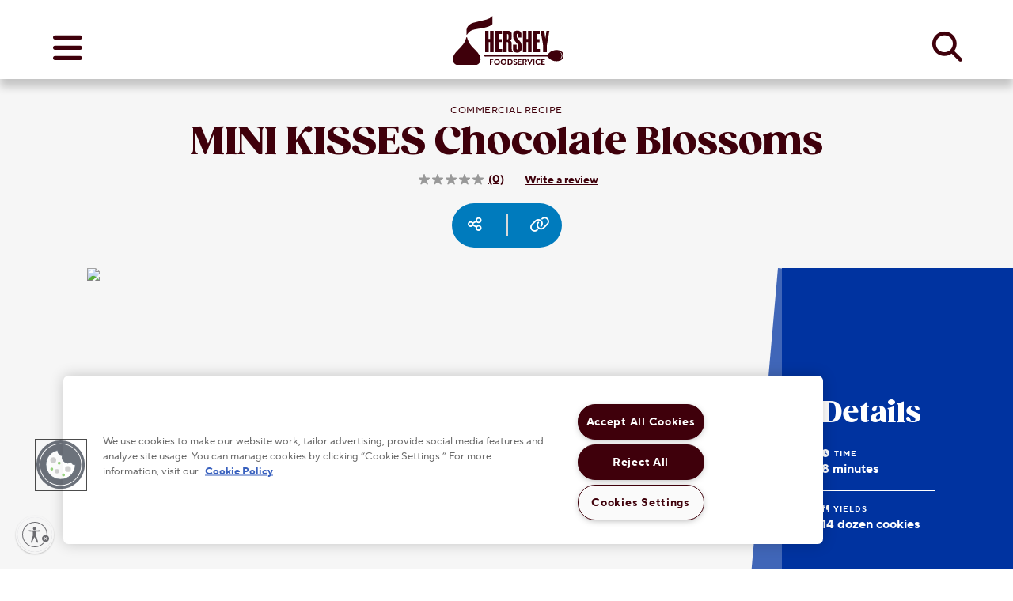

--- FILE ---
content_type: text/html;charset=utf-8
request_url: https://www.hersheyfoodservice.com/recipes/mini-kisses-chocolate-blossoms.html
body_size: 11647
content:

<!DOCTYPE html>
<html lang="en-US">
    <head>
    <meta charset="UTF-8"/>
    <title>MINI KISSES Chocolate Blossoms | HERSHEY Foodservice</title>
    <meta name="keywords" content="Everyday,Evergreen,HERSHEY&#39;S,KISSES,Cookies &amp; Blossoms,Milk Chocolate"/>
    <meta name="description" content="This MINI KISSES Chocolate Blossoms recipe tops chocolate cookies with HERSHEY’S MINI KISSES Chocolates to create sweet bites of blossom bliss. Makes 14 dozen."/>
  	
    
	
    
        <meta name="template" content="recipe-detail"/>
        <meta name="templateType" content="recipe-detail"/>
        <meta name="publishedDateTime" content="2022-10-23T14:50:46.00Z"/>
        
        
        
        <meta name="primaryImage" content="/content/dam/hershey-foodservice/images/recipes/upscaled/Mini-Kisses-Chocolate-Blossom-copy.jpg"/>
       
        <meta name="primaryImageAltText" content="MINI KISSES Chocolate Blossoms"/>
        
        
        <meta name="totalTime" content="from0-29min"/>
    
    <meta name="viewport" content="width=device-width, initial-scale=1"/>
    
        
        
            <meta name="category" content="Cookies &amp; Blossoms"/>
        
            <meta name="brand" content="HERSHEY&#39;S,KISSES"/>
        
            <meta name="seasons" content="Evergreen"/>
        
            <meta name="occasion" content="Everyday"/>
        
            <meta name="flavors" content="Milk Chocolate"/>
        
            <meta name="recipeCategory" content="Category"/>
        
            <meta name="recipeFlavor" content="Flavors"/>
        
        
		
         
          
		   
          
          
	
    
        <meta name="google-site-verification" content="-XjLtgdT2QnBHX2X0nseWNPJGkX4hxndXilTVRIZ7NA"/>
    
    
        <meta name="facebook-domain-verification" content="n6xte1tf1qztk72haf0gh18zp21io7"/>
    
    
    
<meta name="content-page-ref" content="nRGZOkaSmQr4lE2gW2eqmtq3zp3P9PAwQHawqCOgeUbrJ0eCS6YnOJMbVy93S4cfN2Aywyt0J2KLm1TMxl-nSAvxUT1LOdT9xmPK3KQcBdx6q9UNW_49sEE-INKTogsJTVZHOSG-4cf70PWyJZufKg"/>
<script defer="defer" type="text/javascript" src="/.rum/@adobe/helix-rum-js@%5E2/dist/rum-standalone.js"></script>
<script type="application/ld+json">
    {"@context":"https://schema.org","@graph":[{"itemListElement":[{"position":1,"name":"Home","item":"com.adobe.cq.wcm.core.components.internal.link.LinkImpl@10f7fa77","@type":"ListItem"},{"position":2,"name":"Recipes","item":"com.adobe.cq.wcm.core.components.internal.link.LinkImpl@214c6752","@type":"ListItem"},{"position":3,"name":"MINI KISSES Chocolate Blossoms","item":"com.adobe.cq.wcm.core.components.internal.link.LinkImpl@360b4716","@type":"ListItem"}],"@type":"BreadcrumbList"},{"@id":"hersheyDynamicSEOSchemaID","mainEntityOfPage":"https://www.hersheyfoodservice.com/recipes/mini-kisses-chocolate-blossoms.html","name":"MINI KISSES Chocolate Blossoms","keywords":"Everyday, Evergreen, HERSHEY\u0027S, KISSES, Cookies \u0026 Blossoms, Milk Chocolate","description":"This MINI KISSES Chocolate Blossoms recipe tops chocolate cookies with HERSHEY’S MINI KISSES Chocolates to create sweet bites of blossom bliss. Makes 14 dozen.","image":{"name":"MINI KISSES Chocolate Blossoms","contentUrl":"https://publish-p50513-e440257.adobeaemcloud.com/content/dam/hershey-foodservice/images/recipes/upscaled/Mini-Kisses-Chocolate-Blossom-copy.jpg","description":"If you have to make 14 dozen cookies, you want a tried-and-true recipe, right? Well, here’s your ticket. This HERSHEY\u0027S MINI KISSES Chocolate Blossoms recipe takes chocolate cookies and tops them with HERSHEY’S MINI KISSES Milk Chocolates to create sweet bites of blossom bliss.","uploadDate":"2022-09-21T17:58:08.237Z","url":"https://publish-p50513-e440257.adobeaemcloud.com/content/dam/hershey-foodservice/images/recipes/upscaled/Mini-Kisses-Chocolate-Blossom-copy.jpg","@type":"ImageObject"},"datePublished":"2022-10-23T14:50:46.353Z","recipeCategory":"Cookies \u0026 Blossoms","totalTime":"PT8M","recipeYield":"14 dozen cookies","recipeIngredient":["2 lbs.    salted butter, softened","3 lbs.    granulated sugar","14 oz. (8 large)   eggs","1 oz.    vanilla extract","2 lbs. 8 oz.    all-purpose flour","7 oz.    HERSHEY\u0027S Cocoa, Natural (Item# 63505)","2 tsp.   salt","1 lb. 4 oz.     white decorator\u0027s sugar for rolling","1 lb. 11 oz.    HERSHEY\u0027S MINI KISSES Milk Chocolates (Item# 14625)"],"nutrition":{"servingSize":"","calories":"","fatContent":"","saturatedFatContent":"","transFatContent":"","cholesterolContent":"","sodiumContent":"","carbohydrateContent":"","fiberContent":"","sugarContent":"","proteinContent":"","@type":"NutritionInformation"},"recipeInstructions":[{"text":"Mix butter and granulated sugar in 20 qt. bowl of mixer fitted with paddle attachment until creamy. Add eggs and vanilla, mixing until fully incorporated. Blend together flour, HERSHEY\u0027S Cocoa and salt in large bowl. Gradually add to butter mixture, mixing until well blended. Cover; refrigerate dough approximately 1 hour or until firm enough to handle.","name":"Step 1","@type":"HowToStep"},{"text":"Heat convection oven to 300\u0026deg;F (standard oven: 350\u0026deg;F). Lightly spray sheet pans with vegetable cooking spray. Place parchment paper on prepared sheet pans. Using #50 scoop, shape dough into 1-inch balls; roll in white decorator\u0027s sugar. Place on prepared sheet pans.","name":"Step 2","@type":"HowToStep"},{"text":"Bake 8 to 10 minutes* or until set. Remove from oven. Place 3 HERSHEY\u0027S MINI KISSES Milk Chocolates on each cookie, pressing down lightly. Remove from sheet pans to wire rack. Cool completely.","name":"Step 3","@type":"HowToStep"}],"@type":"Recipe"}]}
</script>

    

    
<!-- see https://helpx.adobe.com/typekit/using/embed-codes.html -->






 
<meta property="og:title" content="MINI KISSES Chocolate Blossoms"/>
<meta property="og:description" content="This MINI KISSES Chocolate Blossoms recipe tops chocolate cookies with HERSHEY’S MINI KISSES Chocolates to create sweet bites of blossom bliss. Makes 14 dozen."/> 

	
		<meta property="og:url" content="https://www.hersheyfoodservice.com/recipes/mini-kisses-chocolate-blossoms.html"/>
		<meta property="twitter:url" content="https://www.hersheyfoodservice.com/recipes/mini-kisses-chocolate-blossoms.html"/>
	
	



    <meta property="og:image" content="https://www.hersheyfoodservice.com/content/dam/hershey-foodservice/images/recipes/upscaled/Mini-Kisses-Chocolate-Blossom-copy.jpg"/> 
    
    <meta name="twitter:image" content="https://www.hersheyfoodservice.com/content/dam/hershey-foodservice/images/recipes/upscaled/Mini-Kisses-Chocolate-Blossom-copy.jpg"/> 
     

<meta property="og:type" content="website"/>  

<meta name="twitter:title" content="MINI KISSES Chocolate Blossoms"/>
<meta name="twitter:description" content="This MINI KISSES Chocolate Blossoms recipe tops chocolate cookies with HERSHEY’S MINI KISSES Chocolates to create sweet bites of blossom bliss. Makes 14 dozen."/> 
<meta name="twitter:card" content="summary_large_image"/>
<meta property="twitter:domain" content="www.hersheyfoodservice.com"/>

<!-- EXPERIMENT LIB -->
    
<!-- EXPERIMENT --> 

<!-- PriceSpider -->




    <meta name="ps-key" content="5862-6336072e54b912000ec557e6"/>
    <meta name="ps-country" content="US"/>
    <meta name="ps-language" content="en"/>
    <script src="//cdn.pricespider.com/1/lib/ps-widget.js" async></script>
    <script type="text/javascript" src="//cdn.pricespider.com/1/5862/ps-utid.js" async></script>














<!-- PriceSpider -->

<!-- GOOGLE VERIFICATIONS -->








<link rel="preconnect" href="//assets.adobedtm.com"/>
<link rel="dns-prefetch" href="//assets.adobedtm.com"/>



 



    <link rel="preload" href="/etc.clientlibs/hershey/clientlibs/custom-fonts/clientlib-tt/resources/subset-TTNormsPro-Normal.woff2" as="font" type="font/woff2" crossorigin/>
	<link rel="preload" href="/etc.clientlibs/hershey/clientlibs/clientlib-font-awesome/resources/fonts/fa-solid-900.woff2" as="font" type="font/woff2" crossorigin/>



    <link rel="preload" href="/etc.clientlibs/hershey/clientlibs/custom-fonts/clientlib-gz/resources/subset-Gazpacho-Black.woff2" as="font" type="font/woff2" crossorigin/>









    <!-- PRELOAD LCP IMAGE -->
    <link rel="preload" fetchpriority="high" as="image" imagesrcset="/content/dam/hershey-foodservice/images/recipes/upscaled/Mini-Kisses-Chocolate-Blossom-copy.jpg?im=Resize=(360) 360w,
    /content/dam/hershey-foodservice/images/recipes/upscaled/Mini-Kisses-Chocolate-Blossom-copy.jpg?im=Resize=(720) 720w,
    /content/dam/hershey-foodservice/images/recipes/upscaled/Mini-Kisses-Chocolate-Blossom-copy.jpg?im=Resize=(1024) 1024w, 
    /content/dam/hershey-foodservice/images/recipes/upscaled/Mini-Kisses-Chocolate-Blossom-copy.jpg?im=Resize=(1920) 1920w" imagesizes="(min-width: 768px) 75vw, 100vw"/>


    <!-- PRELOAD LCP IMAGE -->
    <link rel="preload" fetchpriority="high" as="image" imagesrcset="/content/dam/hershey-foodservice/images/recipes/upscaled/Mini-Kisses-Chocolate-Blossom-copy.jpg 360w, /content/dam/hershey-foodservice/images/recipes/upscaled/Mini-Kisses-Chocolate-Blossom-copy.jpg 720w, /content/dam/hershey-foodservice/images/recipes/upscaled/Mini-Kisses-Chocolate-Blossom-copy.jpg 1024w, /content/dam/hershey-foodservice/images/recipes/upscaled/Mini-Kisses-Chocolate-Blossom-copy.jpg 1920w" imagesizes="(min-width: 768px) 75vw, 100vw"/>

<!-- FONT REFERENCES -->
<!--<script id="font-awesome" defer src="/apps/hershey/clientlibs/clientlib-local-fonts/679e5f177e.js" data-auto-replace-svg="nest"></script>-->



	
	
		
			<meta name="bvId" content="127"/>
		
	



<script defer type="text/javascript" src="https://apps.bazaarvoice.com/deployments/hersheyfoodservice/main_site/production/en_US/bv.js"></script>

<!-- BASE CSS/JS FILES -->

    
<link rel="stylesheet" href="/etc.clientlibs/hershey/clientlibs/clientlib-base.lc-b1a1134438a7c13d59a331c848e880ae-lc.min.css" type="text/css">




    
<link rel="stylesheet" href="/etc.clientlibs/hershey/clientlibs/clientlib-dependencies.lc-89311e3d4d35304da21ba33905c69049-lc.min.css" type="text/css">
<link rel="stylesheet" href="/etc.clientlibs/hershey/clientlibs/clientlib-site-revised.lc-23703a6bef0972d5a9b4832c46a00b7b-lc.min.css" type="text/css">





	 

    
		
	





    
    
    
<link rel="stylesheet" href="/etc.clientlibs/hershey/clientlibs/clientlib-twizzlers-primary.lc-3cab4bb82d10111bc7b1ffe0bb37e2e6-lc.min.css" type="text/css">



	 

	 


    
<script src="/etc.clientlibs/clientlibs/granite/jquery.lc-7842899024219bcbdb5e72c946870b79-lc.min.js"></script>
<script src="/etc.clientlibs/clientlibs/granite/utils.lc-e7bf340a353e643d198b25d0c8ccce47-lc.min.js"></script>
<script src="/etc.clientlibs/clientlibs/granite/jquery/granite.lc-543d214c88dfa6f4a3233b630c82d875-lc.min.js"></script>
<script src="/etc.clientlibs/clientlibs/utils.lc-3b86602c4e1e0b41d9673f674a75cd4b-lc.min.js"></script>




<!-- ADOBE ANALYTICS FILES -->





    <meta name="pagetype" content="recipe-detail"/>
    <meta name="primaryCategory" content="Hershey Foodservice"/>
    <meta name="subCategory1" content="en_us"/>
    <meta name="subCategory2" content="Home"/>
    <script src="//assets.adobedtm.com/11439a76c997/ce8747800317/launch-ace724560655.min.js" async></script>















	<script id="canonicalScript">
        (function(){
			const script = document.getElementById("canonicalScript");
            const canonicalLink = script.parentElement.insertBefore(document.createElement("link"), script);
            const canonicalURL = window.location.href.indexOf("#") > -1
            						? window.location.href.substring(0, window.location.href.indexOf("#")).split('?')[0] : window.location.href.split('?')[0];
            canonicalLink.rel = "canonical";
            canonicalLink.href = canonicalURL;
        })();
    </script>





    
   		
    
   		
    
   		
    
   		
    
   		
    
   		
     



    <meta name="p:domain_verify" content="23c3966a4d05d2ad26fb6e2b09840260"/> 

    
    
    
    

    

    
    
<script src="/etc.clientlibs/hershey/clientlibs/clientlib-dependencies.lc-9f9fdaa8982a0f444a4720a2098c372d-lc.min.js"></script>



    
    

    
	
    
    <link rel="icon" sizes="192x192" href="/etc.clientlibs/hershey/clientlibs/clientlib-site-revised/resources/icon-192x192.png"/>
    <link rel="apple-touch-icon" sizes="180x180" href="/etc.clientlibs/hershey/clientlibs/clientlib-site-revised/resources/apple-touch-icon-180x180.png"/>
    <link rel="apple-touch-icon" sizes="167x167" href="/etc.clientlibs/hershey/clientlibs/clientlib-site-revised/resources/apple-touch-icon-167x167.png"/>
    <link rel="apple-touch-icon" sizes="152x152" href="/etc.clientlibs/hershey/clientlibs/clientlib-site-revised/resources/apple-touch-icon-152x152.png"/>
    <link rel="apple-touch-icon" sizes="120x120" href="/etc.clientlibs/hershey/clientlibs/clientlib-site-revised/resources/apple-touch-icon-120x120.png"/>
    <meta name="msapplication-square310x310logo" content="/etc.clientlibs/hershey/clientlibs/clientlib-site-revised/resources/icon-310x310.png"/>
    <meta name="msapplication-wide310x150logo" content="/etc.clientlibs/hershey/clientlibs/clientlib-site-revised/resources/icon-310x150.png"/>
    <meta name="msapplication-square150x150logo" content="/etc.clientlibs/hershey/clientlibs/clientlib-site-revised/resources/icon-150x150.png"/>
    <meta name="msapplication-square70x70logo" content="/etc.clientlibs/hershey/clientlibs/clientlib-site-revised/resources/icon-70x70.png"/>

	
    <script id="usntA42start" src="https://a42cdn.usablenet.com/a42/hersheyhersheyland/default/prod/cs-start" async data-rapid="true"></script>
</head>

    

    
        
    

     

    
    
		
         
	
        
    <body class="recipe-detail page basicpage twizzlers-primary " data-productid="127" data-productname="MINI KISSES Chocolate Blossoms" data-productimageurl="https://www.hersheyfoodservice.com/content/dam/hershey-foodservice/images/recipes/upscaled/Mini-Kisses-Chocolate-Blossom-copy.jpg" data-productpageurl="https://www.hersheyfoodservice.com/recipes/mini-kisses-chocolate-blossoms.html" data-brandname="Kitchens" data-inactive="false">
        <a href="#main-content" class="sr-only-focusable skip-content" tabindex="1">Skip to main content</a>
        
        
        
            



            
<div class="root container responsivegrid">

    
    
    
    <div id="container-37cf2c8d42" class="cmp-container">
        
        <div class="experiencefragment">
<div class="cmp-experiencefragment cmp-experiencefragment--header-navigation">


    
    <div id="container-8544d0c76a" class="cmp-container">
        


<div class="aem-Grid aem-Grid--12 aem-Grid--default--12 ">
    
    <div class="foodservice-navigation aem-GridColumn aem-GridColumn--default--12">
    





	
	
    
<link rel="stylesheet" href="/etc.clientlibs/hershey/components/instant-search-box/clientlibs-instant-search-box-twizzlers-primary.lc-e24926136c8d08e4998f12adb9bfe664-lc.min.css" type="text/css">





    





	
	
    
<link rel="stylesheet" href="/etc.clientlibs/hershey/components/foodservice/foodservice-navigation/clientlib-fs-nav-twizzlers-primary.lc-757d622afa932c1333fd0a70a8759c76-lc.min.css" type="text/css">





	
    
<script src="/etc.clientlibs/hershey/components/foodservice/foodservice-navigation/clientlib.lc-6d8311224b0d5b8c956de34351dec9b2-lc.min.js"></script>





<div class="fs-header ">
	<div class="fs-wrap">
		<div class="fs-logo-nav-wrap">
			<div class="fs-logo-wrap">
				<a href="/home.html">
					<img src="/content/dam/hershey-foodservice/images/navigation/food-service-logo.svg" alt="Hershey Foodservice" class="fs-logo" width="118" height="61"/>
				</a>
			</div>

			<button class="fs-nav-toggle toggle" data-target=".nav-wrap">
				<span class="box">
					<span class="box-inner">
						<i class="icon fas fa-bars"></i>
					</span>
					<span class="sr-only">Menu</span>
				</span>
			</button>

			<div class="fs-nav-wrap">
				<nav class="fs-nav fs-nav-primary">
					<ul>
						<li class="fs-has-sub-menu">
							<a href="/products.html">PRODUCTS</a>

							<div class="fs-sub-menu-wrapper">
								<div class="fs-sub-menu-container">
									<div class="fs-sub-menu-container-item fs-sub-menu-container-item-1-col">
										<p class="fs-sub-menu-container-title"><a href="#"><span class="icon"><img alt="" src="/content/dam/hershey-foodservice/images/navigation/foodservice-kiss.svg" style="width:22px; height:30px;"/></span><span>Best Sellers</span></a></p>
										<ul class="fs-sub-menu">
											<li><a href="/products/hersheys-mini-semi-sweet-chocolate-chips-30-lb-box-6-bags.html"><span class="icon"><img alt="" src="/content/dam/hershey-foodservice/images/navigation/foodservice-kiss.svg" style="width:22px; height:30px;"/></span><span>HERSHEY’S Mini Chips</span></a></li>
										
											<li><a href="/products/reeses-peanut-butter-sauce-27-lb-jar-6-jars.html"><span class="icon"><img alt="" src="/content/dam/hershey-foodservice/images/navigation/foodservice-kiss.svg" style="width:22px; height:30px;"/></span><span>REESE’S Peanut Butter Sauce</span></a></li>
										
											<li><a href="/products/hersheys-chocolate-syrup-45-lb-box-6-jugs.html"><span class="icon"><img alt="" src="/content/dam/hershey-foodservice/images/navigation/foodservice-kiss.svg" style="width:22px; height:30px;"/></span><span>HERSHEY’S Syrup Jug</span></a></li>
										
											<li><a href="/products/reeses-pieces-peanut-butter-candy-25-lb-box.html"><span class="icon"><img alt="" src="/content/dam/hershey-foodservice/images/navigation/foodservice-kiss.svg" style="width:22px; height:30px;"/></span><span>REESE’S Pieces Candy</span></a></li>
										
											<li><a href="/products/reeses-milk-chocolate-peanut-butter-chopped-cups-20-lb-box-4-bags.html"><span class="icon"><img alt="" src="/content/dam/hershey-foodservice/images/navigation/foodservice-kiss.svg" style="width:22px; height:30px;"/></span><span>REESE’S Chopped Cups</span></a></li>
										</ul>
										<p class="fs-sub-menu-container-category-link"><a href="/products.html">Shop All</a></p>
									</div>
									<div class="fs-sub-menu-container-item fs-sub-menu-container-item-2-col">
										<p class="fs-sub-menu-container-title"><a href="#"><span class="icon"><img alt="" src="/content/dam/hershey-foodservice/images/navigation/foodservice-kiss.svg" style="width:22px; height:30px;"/></span><span>Categories</span></a></p>
										<ul class="fs-sub-menu">
											<li><a href="/products/syrups-and-sauces.html"><span class="icon"><img alt="" src="/content/dam/hershey-foodservice/images/navigation/foodservice-kiss.svg" style="width:22px; height:30px;"/></span><span>Syrups &amp; Sauces</span></a></li>
										
											<li><a href="/products/baking-chips-and-cocoa.html"><span class="icon"><img alt="" src="/content/dam/hershey-foodservice/images/navigation/foodservice-kiss.svg" style="width:22px; height:30px;"/></span><span>Baking Chips and Cocoa</span></a></li>
										
											<li><a href="/products/chopped-toppings.html"><span class="icon"><img alt="" src="/content/dam/hershey-foodservice/images/navigation/foodservice-kiss.svg" style="width:22px; height:30px;"/></span><span>Chopped Toppings</span></a></li>
										
											<li><a href="/products/snacks-and-convenience.html"><span class="icon"><img alt="" src="/content/dam/hershey-foodservice/images/navigation/foodservice-kiss.svg" style="width:22px; height:30px;"/></span><span>Snacks and Convenience</span></a></li>
										
											<li><a href="/products/bulk-and-manufacturing-products.html"><span class="icon"><img alt="" src="/content/dam/hershey-foodservice/images/navigation/foodservice-kiss.svg" style="width:22px; height:30px;"/></span><span>Bulk and Manufacturing</span></a></li>
										
											<li><a href="/products/branded-bulk-candy.html"><span class="icon"><img alt="" src="/content/dam/hershey-foodservice/images/navigation/foodservice-kiss.svg" style="width:22px; height:30px;"/></span><span>Branded Bulk Candy</span></a></li>
										</ul>
										<p class="fs-sub-menu-container-category-link"><a href="/products.html">Shop all Categories</a></p>
									</div>
									<div class="fs-sub-menu-container-item fs-sub-menu-container-item-1-col">
										<p class="fs-sub-menu-container-title"><a href="#"><span class="icon"><img alt="" src="/content/dam/hershey-foodservice/images/navigation/foodservice-kiss.svg" style="width:22px; height:30px;"/></span><span>By Brand</span></a></p>
										<ul class="fs-sub-menu">
											<li><a href="https://www.hersheyland.com/content/hershey-foodservice/en-us/home/products.html?brand=Hershey%27s&"><span class="icon"><img alt="" src="/content/dam/hershey-foodservice/images/navigation/foodservice-kiss.svg" style="width:22px; height:30px;"/></span><span>HERSHEY’S</span></a></li>
										
											<li><a href="https://www.hersheyland.com/content/hershey-foodservice/en-us/home/products.html?brand=Reese%27s&"><span class="icon"><img alt="" src="/content/dam/hershey-foodservice/images/navigation/foodservice-kiss.svg" style="width:22px; height:30px;"/></span><span>REESE’S</span></a></li>
										
											<li><a href="https://www.hersheyland.com/content/hershey-foodservice/en-us/home/products.html?brand=Heath&"><span class="icon"><img alt="" src="/content/dam/hershey-foodservice/images/navigation/foodservice-kiss.svg" style="width:22px; height:30px;"/></span><span>HEATH</span></a></li>
										
											<li><a href="https://www.hersheyland.com/content/hershey-foodservice/en-us/home/products.html?brand=Kit%20kat%C2%AE&"><span class="icon"><img alt="" src="/content/dam/hershey-foodservice/images/navigation/foodservice-kiss.svg" style="width:22px; height:30px;"/></span><span>KIT KAT®</span></a></li>
										</ul>
										<p class="fs-sub-menu-container-category-link"><a href="/products.html">By Brand</a></p>
									</div>
								</div>
							</div>
						</li>
						<li class="fs-standard-menu">
							<a href="/recipes.html">RECIPES</a>
							
						</li>
						<li class="fs-standard-menu">
							<a href="#.html">TOOLS</a>
							<ul>
								<li><a href="/delivery-and-takeout.html"><span class="icon"><img alt="" src="/content/dam/hershey-foodservice/images/navigation/fs-magic-solid.svg" style="width:22px; height:auto;"/></span><span>Insights</span></a></li>
							
								<li><a href="/profitability-calculator.html"><span class="icon"><img alt="" src="/content/dam/hershey-foodservice/images/navigation/fs-calculator-solid.svg" style="width:22px; height:auto;"/></span><span>Profitability Calculator</span></a></li>
							
								<li><a target="_blank" href="https://products.hersheyfoodservice.com/books/przk/#p=1.html"><span class="icon"><img alt="" src="/content/dam/hershey-foodservice/images/navigation/fs-book-open-solid.svg" style="width:22px; height:auto;"/></span><span>Product Catalog</span></a></li>
							</ul>
						</li>
						<li class="fs-standard-menu">
							<a href="/inspiration.html">INSPIRATION</a>
							<ul>
								<li><a href="/inspiration/our-stories.html"><span class="icon"><img alt="" src="/content/dam/hershey-foodservice/images/navigation/fs-comment-dots-solid.svg" style="width:22px; height:auto;"/></span><span>Testimonials</span></a></li>
							
								<li><a href="/inspiration/chef-videos.html"><span class="icon"><img alt="" src="/content/dam/hershey-foodservice/images/navigation/fs-video-solid.svg" style="width:22px; height:auto;"/></span><span>Chef Videos</span></a></li>
							
								<li><a href="/home/newsletter-signup.html"><span class="icon"><img alt="" src="/content/dam/hershey-foodservice/images/navigation/mail-icon.svg" style="width:22px; height:auto;"/></span><span>Get Email Updates</span></a></li>
							</ul>
						</li>
						<li class="fs-standard-menu">
							<a href="/recipes.html"></a>
							
						</li>
					</ul>
					<div class="fs-search-wrap">
						<form role="search" method="get">
						<label for="fs-search-input">Search Web Site</label>
						<div class="fs-field-wrap">
							<button type="text" name="s"><span>Search</span></button>
						</div>
						</form>
					</div>
				</nav>
				<div id="fs-mobile-ind"></div>
			</div>
		</div>
		<div class="search-button">
            <button class="fs-search-toggle">
                <span class="sr-only">Search</span>
                <span class="fas fa-search fs-search-icon"></span>
            </button>
        </div>
	</div>
        
        <div class="global-search-bar-wrapper">

	
		
	
    
	
    
	
		
		
    
<link rel="stylesheet" href="/etc.clientlibs/hershey/components/global-search-bar/clientlib-global-search-bar-twizzlers-primary.lc-7a47aa05319196982b45941aacbbff39-lc.min.css" type="text/css">



	
    
    
<script src="/etc.clientlibs/hershey/components/global-search-bar/clientlib.lc-9bf9c8e58f3e89e04d9e926a2c1cc774-lc.min.js"></script>








    


<div class="global-search-bar__container search-form nav-js">

   	
    <form method="get" name="searchform" id="searchform" role="search" class="global-search-bar" action="/search.html"/>
        <div class="global-search-bar">
            <div class="global-search-bar__keyword-cont search-box-wrapper" data-search-type="autoCompleteSearch" data-hits-type="normalHits">

                <div class="autocomplete" id="instant-search-autocomplete"></div>
				<div class="voiceSearchBox" id="voiceSearchBox"></div>
                
                <div role="button" tabindex="0" class="global-search-bar__icon-close" aria-label="close"><i class="fas fa-times"><span>CLOSE</span></i></div>
              </div>
        </div>
    </form>
</div>


<input type="hidden" value="{&#34;app&#34;:{&#34;id&#34;:&#34;DQJUL6CPHC&#34;,&#34;apiKey&#34;:&#34;c24d8cf0a881a0d3ef5d197637bba89c&#34;,&#34;indexName&#34;:&#34;crawler_www.hersheyfoodservice.com&#34;,&#34;querySuggestionsIndexName&#34;:&#34;crawler_www.hersheyfoodservice.com_query_suggestions&#34;},&#34;searchBar&#34;:{&#34;show&#34;:true,&#34;placeholder&#34;:&#34;Search Products and Recipes&#34;,&#34;autoFocus&#34;:false,&#34;showLoadingIndicator&#34;:true},&#34;voiceSearch&#34;:{&#34;show&#34;:false,&#34;language&#34;:&#34;&#34;}}" id="searchCreationJson"/></div>

	<!--<div class="global-search-bar-wrapper" data-sly-test="true">
		<input type="hidden" value="" id="searchPagePath"/>
		<sly data-sly-resource="instant-search-box"></sly>
	</div>-->


</div></div>
<div class="embed aem-GridColumn aem-GridColumn--default--12">
<div id="embed-d03bf13734" class="cmp-embed">
    
    <style>
body .fs-header .fs-wrap .fs-logo-nav-wrap .fs-nav-primary ul .fs-has-sub-menu .fs-sub-menu-container .fs-sub-menu li a .icon {
  display: none !important;
}
</style>
    
</div>

    

</div>
<div class="embed aem-GridColumn aem-GridColumn--default--12">
<div id="embed-a7c9985f5b" class="cmp-embed">
    
    <script>
//This script fixes anchor links wrapping on Food Service Recipe Ingredients
$(document).ready(function() {
	if (window.location.href.indexOf("hershey-foodservice") > -1 || window.location.href.indexOf("hersheyfoodservice") > -1) {
		$('.ingredients-and-directions .ingredient-item .ingredient-name .h4').each(function() {
			var $fsrAnchor = $(this).find('a').filter(function() {
				return $.trim($(this).text()) === '';
			});
			if ($fsrAnchor.length > 0) {
				var $fsrSpan = $(this).find('span');
				if ($fsrSpan.length > 0) {
					$fsrAnchor.text($fsrSpan.text());
					$fsrSpan.remove();
				}
			}
		});
	}
});
</script>
    
</div>

    

</div>

    
</div>

    </div>

    
</div>

    

</div>
<div class="container responsivegrid">

    
    <div id="container-766409d07b" class="cmp-container">
        


<div class="aem-Grid aem-Grid--12 aem-Grid--default--12 ">
    
    <div class="alert-banner aem-GridColumn aem-GridColumn--default--12">


</div>
<div class="experiencefragment aem-GridColumn aem-GridColumn--default--12">
<div class="cmp-experiencefragment cmp-experiencefragment--mini-kisses-chocolate-blossoms">


    
    <div id="container-38cfd5f3ca" class="cmp-container">
        


<div class="aem-Grid aem-Grid--12 aem-Grid--default--12 ">
    
    <div class="recipe-unique-id aem-GridColumn aem-GridColumn--default--12">
    

</div>
<div class="recipe-craft-overview aem-GridColumn aem-GridColumn--default--12">
    
		
	
		
	
	
	
	
	
        
        
    
<link rel="stylesheet" href="/etc.clientlibs/hershey/components/recipe-craft-overview/clientlib-recipe-craft-overview-twizzlers-primary.lc-8f241c79da1c2b8ff13f005a5e06861c-lc.min.css" type="text/css">



	
	
    
<script src="/etc.clientlibs/hershey/clientlibs/clientlib-owl-carousel.lc-ead0983c2565cac0b612411d67bb6beb-lc.min.js"></script>
<script src="/etc.clientlibs/hershey/components/recipe-craft-overview/clientlib.lc-8f6f983a93006242033cfd57c625c96d-lc.min.js"></script>




<!-- Tiny Slider JS and CSS -->
<link rel="stylesheet" href="https://cdnjs.cloudflare.com/ajax/libs/tiny-slider/2.9.3/tiny-slider.css"/>
<script src="https://cdnjs.cloudflare.com/ajax/libs/tiny-slider/2.9.2/min/tiny-slider.js"></script>


<span class="label"></span>
<h1><span class="eyebrow">Commercial Recipe</span>MINI KISSES Chocolate Blossoms</h1>
<div class="rating">
    
        <div data-bv-show="rating_summary" data-bv-product-id="127"></div>
        
    <div class="share-nav">    
	
    
<script src="/etc.clientlibs/hershey/components/social-share/clientlib.lc-199bdd501e22de4beb110fabb8abd7ec-lc.min.js"></script>





    





    
    
    
<link rel="stylesheet" href="/etc.clientlibs/hershey/components/social-share/clientlib-social-share-twizzlers-primary.lc-9ded372d7becba16e18743e43ee58fea-lc.min.css" type="text/css">




<nav class="share foodserviceSocialCopy">
  <div class="socialShareBox">
    <div class="socialShareInner socialShareChild">
      <a title="Share" class="socialShareLinks" tabindex="0">
        <span class="sr-only">Social media</span>
        <span class="far fa-share-alt" aria-hidden="true"></span>
      </a>
    </div>
    <div class="socialShareMid">
      <ul class="light-text ">
            
        <li>
          <a href="http://www.facebook.com/sharer/sharer.php?u=https%3A%2F%2Fwww.hersheyfoodservice.com%2Frecipes%2Fmini-kisses-chocolate-blossoms.html&title=MINI%20KISSES%20Chocolate%20Blossoms" data-share-feature="true" target="_blank" aria-label="facebook share (opens in new window)">
            <span class="sr-only">Facebook</span>
            <i class="fab fa-facebook circle"></i>
          </a>
        </li>
        
        <li>
          <a href="http://pinterest.com/pin/create/button/?url=https%3A%2F%2Fwww.hersheyfoodservice.com%2Frecipes%2Fmini-kisses-chocolate-blossoms.html&description=MINI%20KISSES%20Chocolate%20Blossoms" data-share-feature="true" target="_blank" aria-label="pinterest share (opens in new window)">
            <span class="sr-only">Pinterest</span>
            <i class="fab fa-pinterest"></i>
          </a>
        </li> 
             
        <li>
          <a href="mailto:?subject=Check%20out%20this%20page&body=https%3A%2F%2Fwww.hersheyfoodservice.com%2Frecipes%2Fmini-kisses-chocolate-blossoms.html" target="_blank" aria-label="email share (opens in new window)">
            <span class="sr-only">Email</span>
            <i class="fa fa-envelope"></i>
          </a>
        </li>
        <li>
			<a href="#" id="printRecCraftDesc" onclick="window.print();return false;">
      <span class="sr-only">Print</span>  
      <i class="fa fa-print"></i></a></li>
          </ul>
    </div>
    <div class="socialShareCopy hideforactive socialShareChild">
      <a class="socialShareLinks clipboard" tabindex="0">
        <span class="sr-only">Copy URL</span>
        <span class="fas fa-link " aria-hidden="true"></span>
      </a>
    </div>
  </div>
</nav></div>
</div>

<div class="recipe-card core-primary-2     shareActive foodserviceSocal">
    <div class="card-holder">
        
		
			<div>
            <div class="carousel core-primary-2  has-angle right-tapers-down-angle customized-angle">
                <div>
                    
                    
                    <div class="item item-contain-image cropped-image sixteen-nine test-class">
                        <img loading="eager" class="responsive-img" src="/content/dam/hershey-foodservice/images/recipes/upscaled/Mini-Kisses-Chocolate-Blossom-copy.jpg" alt="MINI KISSES Chocolate Blossoms" srcset="/content/dam/hershey-foodservice/images/recipes/upscaled/Mini-Kisses-Chocolate-Blossom-copy.jpg?im=Resize=(360) 360w, 
                        /content/dam/hershey-foodservice/images/recipes/upscaled/Mini-Kisses-Chocolate-Blossom-copy.jpg?im=Resize=(720) 720w,
                        /content/dam/hershey-foodservice/images/recipes/upscaled/Mini-Kisses-Chocolate-Blossom-copy.jpg?im=Resize=(1024) 1024w,
                        /content/dam/hershey-foodservice/images/recipes/upscaled/Mini-Kisses-Chocolate-Blossom-copy.jpg?im=Resize=(1920) 1920w" sizes="(min-width: 768px) 75vw, 100vw"/>
					</div>
                </div>
                
            </div>
			</div>
        
        <div class="details core-primary-2  has-angle customized-angle top-right-angle">
            <div class="details-content ">
                <h2>Details</h2>
                <dl>
                    <div>
                        <dt class="h6"><i class="fas fa-clock"></i>Time</dt>
                        <dd class="h4">8 minutes</dd>
                    </div>
                    
                    <div>
                        <dt class="h6"><i class="fas fa-utensils"></i>Yields</dt>
                        <dd class="h4">14 dozen cookies</dd>
                    </div>

                </dl>
                
                
            </div>
        </div>
    </div>
	
</div>
<div class="desc-section">
    
        
        <div class="col-lg-9 description">
            <p>If you have to make 14 dozen cookies, you want a tried-and-true recipe, right? Well, here’s your ticket. This HERSHEY&#39;S MINI KISSES Chocolate Blossoms recipe takes chocolate cookies and tops them with HERSHEY’S MINI KISSES Milk Chocolates to create sweet bites of blossom bliss.</p>

        </div>
        
    
</div>


        
    








</div>
<div class="directions-and-ingredients aem-GridColumn aem-GridColumn--default--12">




 

    





	
	
    
<link rel="stylesheet" href="/etc.clientlibs/hershey/components/directions-and-ingredients/clientlib-directions-and-ingredients-twizzlers-primary.lc-efdbc332523521f619b979cdf59ff151-lc.min.css" type="text/css">





    
<script src="/etc.clientlibs/hershey/components/directions-and-ingredients/clientlib.lc-b6bcb0516e7cffc9c5832e6e25c2896e-lc.min.js"></script>






<div class="ingredients-and-directions" style="background-color: #F6F6F6;">
    <div class="time-summary core-primary-2">
        <div class="row time-summary-container">
            <h2 class="col-md-6 col-sm-12 col-lg-6 col-xs-12">Ingredients &amp; Directions</h2>
            <dl class="time col-md-6 col-sm-12 col-lg-6 col-xs-12">
                <div class="time-item">
                    <dt class="h6">Bake Time</dt>
                    <dd class="h4">8 minutes </dd>
                </div>
            </dl>
            
        </div>
        
    </div>
    <div class="row pattern-background has-background-img" style="background-image:url('/content/dam/hershey-foodservice/recipes/background-images/recipe-ingredient-background-pattern.png');">
        <div class="col-md-6 col-xs-12">


            <div class="ingredients-comp">
                <h3>Ingredients</h3>
                <div class="ingredients">
                    <ul class="key-ingredient-list">
                        
                            
                            <li class="ingredient-item">
                                <div class="row">
                                    
                                    <div class="ingredient-amount show-for-mobile column-2">
                                        <span class="h4"><span class="number-amount">2 lbs. </span>
                                            </span>
                                    </div>
                                    

                                    <div class="ingredient-name column-3">
                                        <div class="h4">
                                            <span> </span><span>salted butter, softened</span>
                                        </div>
                                    </div>
                                </div>
                            </li>
                        
                            
                            <li class="ingredient-item">
                                <div class="row">
                                    
                                    <div class="ingredient-amount show-for-mobile column-2">
                                        <span class="h4"><span class="number-amount">3 lbs. </span>
                                            </span>
                                    </div>
                                    

                                    <div class="ingredient-name column-3">
                                        <div class="h4">
                                            <span> </span><span>granulated sugar</span>
                                        </div>
                                    </div>
                                </div>
                            </li>
                        
                            
                            <li class="ingredient-item">
                                <div class="row">
                                    
                                    <div class="ingredient-amount show-for-mobile column-2">
                                        <span class="h4"><span class="number-amount">14 oz. (8 large)</span>
                                            </span>
                                    </div>
                                    

                                    <div class="ingredient-name column-3">
                                        <div class="h4">
                                            <span> </span><span>eggs</span>
                                        </div>
                                    </div>
                                </div>
                            </li>
                        
                            
                            <li class="ingredient-item">
                                <div class="row">
                                    
                                    <div class="ingredient-amount show-for-mobile column-2">
                                        <span class="h4"><span class="number-amount">1 oz. </span>
                                            </span>
                                    </div>
                                    

                                    <div class="ingredient-name column-3">
                                        <div class="h4">
                                            <span> </span><span>vanilla extract</span>
                                        </div>
                                    </div>
                                </div>
                            </li>
                        
                            
                            <li class="ingredient-item">
                                <div class="row">
                                    
                                    <div class="ingredient-amount show-for-mobile column-2">
                                        <span class="h4"><span class="number-amount">2 lbs. 8 oz. </span>
                                            </span>
                                    </div>
                                    

                                    <div class="ingredient-name column-3">
                                        <div class="h4">
                                            <span> </span><span>all-purpose flour</span>
                                        </div>
                                    </div>
                                </div>
                            </li>
                        
                            
                            <li class="ingredient-item">
                                <div class="row">
                                    
                                    <div class="ingredient-amount show-for-mobile column-2">
                                        <span class="h4"><span class="number-amount">7 oz. </span>
                                            </span>
                                    </div>
                                    

                                    <div class="ingredient-name column-3">
                                        <div class="h4">
                                            <a href="https://www.hersheyfoodservice.com/products/hersheys-natural-cocoa-30-lb-box-6-bags.html"> </a><span>HERSHEY&#39;S Cocoa, Natural (Item# 63505)</span>
                                        </div>
                                    </div>
                                </div>
                            </li>
                        
                            
                            <li class="ingredient-item">
                                <div class="row">
                                    
                                    <div class="ingredient-amount show-for-mobile column-2">
                                        <span class="h4"><span class="number-amount">2 tsp.</span>
                                            </span>
                                    </div>
                                    

                                    <div class="ingredient-name column-3">
                                        <div class="h4">
                                            <span> </span><span>salt</span>
                                        </div>
                                    </div>
                                </div>
                            </li>
                        
                            
                            <li class="ingredient-item">
                                <div class="row">
                                    
                                    <div class="ingredient-amount show-for-mobile column-2">
                                        <span class="h4"><span class="number-amount">1 lb. 4 oz.  </span>
                                            </span>
                                    </div>
                                    

                                    <div class="ingredient-name column-3">
                                        <div class="h4">
                                            <span> </span><span>white decorator&#39;s sugar for rolling</span>
                                        </div>
                                    </div>
                                </div>
                            </li>
                        
                            
                            <li class="ingredient-item">
                                <div class="row">
                                    
                                    <div class="ingredient-amount show-for-mobile column-2">
                                        <span class="h4"><span class="number-amount">1 lb. 11 oz. </span>
                                            </span>
                                    </div>
                                    

                                    <div class="ingredient-name column-3">
                                        <div class="h4">
                                            <a href="https://www.hersheyfoodservice.com/products/hersheys-mini-kisses-milk-chocolate-chips-25-lb-box.html"> </a><span>HERSHEY&#39;S MINI KISSES Milk Chocolates (Item# 14625)</span>
                                        </div>
                                    </div>
                                </div>
                            </li>
                        
                        
                    </ul>
                    <div class="ready-recipe">
                         
                        
						<span class="h6">READY TO MAKE THIS?</span>
                    </div>
                    <div class="ingredient-action">
                        <div class="ps-ng-widget" data-ps-ng-config="5f71878b223bcc002525bac4" data-ps-ng-lang="en-US" data-ps-ng-skus="3400063505,3400014625">
                    </div>
                </div>
                	
                </div>
            </div>
             
            <div class="add-garnish garnish-grid">	
                
            </div>
        </div>
        <div class="col-md-6 col-xs-12">

<div class="step-by-step-directions">
                <h3>Directions</h3>
                
                
                <div class="directions">
                    <div id="step1" class="direction-detail divider">
                        <div class="direction-step core-primary-2">
                            <span class="step-index">1</span>
                        </div>
                        <div class="image-container cropped-image ">
                            
                        </div>
                        <div class="description">
                            <p>Mix butter and granulated sugar in 20 qt. bowl of mixer fitted with paddle attachment until creamy. Add eggs and vanilla, mixing until fully incorporated.  Blend together flour, HERSHEY&#39;S Cocoa and salt in large bowl. Gradually add to butter mixture, mixing until well blended. Cover; refrigerate dough approximately 1 hour or until firm enough to handle.</p>

                        </div>
                        
                    </div>
                
                    <div id="step2" class="direction-detail divider">
                        <div class="direction-step core-primary-2">
                            <span class="step-index">2</span>
                        </div>
                        <div class="image-container cropped-image ">
                            
                        </div>
                        <div class="description">
                            <p>Heat convection oven to 300°F (standard oven: 350°F). Lightly spray sheet pans with vegetable cooking spray. Place parchment paper on prepared sheet pans. Using #50 scoop, shape dough into 1-inch balls; roll in white decorator&#39;s sugar. Place on prepared sheet pans.</p>

                        </div>
                        
                    </div>
                
                    <div id="step3" class="direction-detail divider">
                        <div class="direction-step core-primary-2">
                            <span class="step-index">3</span>
                        </div>
                        <div class="image-container cropped-image ">
                            
                        </div>
                        <div class="description">
                            <p>Bake 8 to 10 minutes* or until set. Remove from oven. Place 3 HERSHEY&#39;S MINI KISSES Milk Chocolates on each cookie, pressing down lightly. Remove from sheet pans to wire rack. Cool completely.</p>

                        </div>
                        <div class="tool-tip" tabindex="0" aria-describedby="tooltip-text-3">
                            <div class="tooltip-head">
                                <i class="fas fa-info-circle"></i>
                                <span class="baking-tooltip">Tip</span>
                            </div>
                            <div id="tooltip-text-3" class="tooltip-text"><p>Step 3: If using convection oven, rotate pans one-half turn (180°) after 4 minutes of baking.<br />
</p>
</div>
                        </div>
                    </div>
                </div>
                
                
            </div>
        </div>
    </div>
</div>





 
	
</div>
<div class="tags aem-GridColumn aem-GridColumn--default--12">
    





    
    
    
<link rel="stylesheet" href="/etc.clientlibs/hershey/components/tags/clientlib-tags-twizzlers-primary.lc-105e13f978a9e8ed51adc4f9d29a484f-lc.min.css" type="text/css">




<div class="tags-comp ta-center">
    <!--<span class="h5" data-sly-test="false" class="comp-header h5">more-craft:</span>
	<span class="h5" data-sly-test="true" class="comp-header h5">More Recipes Like This:</span>-->
	<div class="comp-header h5">More Like This:</div>
    <ul class="col-lg-9">
        <li>
            <a href="/recipes.html?searchQuery=Milk%20Chocolate"><span class="h6">Milk Chocolate</span></a>
        </li>
    
        <li>
            <a href="/recipes.html?searchQuery=Everyday"><span class="h6">Everyday</span></a>
        </li>
    
        <li>
            <a href="/recipes.html?searchQuery=Evergreen"><span class="h6">Evergreen</span></a>
        </li>
    
        <li>
            <a href="/recipes.html?searchQuery=Cookies%20&%20Blossoms"><span class="h6">Cookies &amp; Blossoms</span></a>
        </li>
    
        <li>
            <a href="/recipes.html?searchQuery=HERSHEY%27S"><span class="h6">HERSHEY&#39;S</span></a>
        </li>
    
        <li>
            <a href="/recipes.html?searchQuery=KISSES"><span class="h6">KISSES</span></a>
        </li>
    </ul>
</div></div>
<div class="nutritionfacts aem-GridColumn aem-GridColumn--default--12">
    





	
	
    
<link rel="stylesheet" href="/etc.clientlibs/hershey/components/nutritionfacts/clientlib-nutritionfacts-twizzlers-primary.lc-503f9efd5a8c9224d3935c8dfda1aa98-lc.min.css" type="text/css">





    
<script src="/etc.clientlibs/hershey/components/nutritionfacts/clientlib.lc-d24b076ed5f1d63efe4d7a793c852b53-lc.min.js"></script>














<div>

</div></div>

    
</div>

    </div>

    
</div>

    

</div>

    
</div>

    </div>

    
</div>
<div class="section parbase">
    





	
	
    
<link rel="stylesheet" href="/etc.clientlibs/hershey/components/section/clientlib-section-twizzlers-primary.lc-80f84418230102ac47c1dac5d322d9c6-lc.min.css" type="text/css">









<section class="          ">
    <div class="  angle-container"></div>
    <article class=" width-restricted">
        <!--all layout options-->
        <div class="ratings-and-reviews parbase section">
    





	
	
    
<link rel="stylesheet" href="/etc.clientlibs/hershey/components/ratings-and-reviews/clientlib-ratings-and-reviews-twizzlers-primary.lc-f89f9b4f94599c8cf37317e335dd2c3d-lc.min.css" type="text/css">










    
    







    <div id="bv-rating-and-review-section" data-bv-show="reviews" data-bv-product-id="127"></div>
    <div data-bv-show="questions" data-bv-product-id="127"></div>


</div>



        
        
        
        
        
        
        
        
        
        
        
    </article>
</section></div>
<div class="experiencefragment">
<div class="cmp-experiencefragment cmp-experiencefragment--footer-navigation">


    
    <div id="container-5cd878eedf" class="cmp-container">
        


<div class="aem-Grid aem-Grid--12 aem-Grid--default--12 ">
    
    <div class="section parbase aem-GridColumn aem-GridColumn--default--12">
    





	
	
    









<section id="fs-footer-section" class="         corporate-munsell has-background-img">
    <div style="background-image: url(/content/dam/hershey-foodservice/images/navigation/food-service-footer-background.svg);" class="corporate-munsell  angle-container"></div>
    <article class=" ">
        <!--all layout options-->
        <footer class="corporate-footer section">
    





	
	
    
<link rel="stylesheet" href="/etc.clientlibs/hershey/components/foodservice/foodservice-footer/clientlib-fsf-twizzlers-primary.lc-c91d7245612beb54d1d42fc66f71c26b-lc.min.css" type="text/css">





        
    
<script src="/etc.clientlibs/hershey/components/hub-footer/clientlib.lc-e1f05a809b0b1b6705b6b279bc4effa2-lc.min.js"></script>




<div class="corporate-footer-cmp fs-footer">
    <div class="corporate-footer-cmp__container">
        <div class="row">
            <div class="col-xs-12 corporate-footer-cmp__social-links">
                <nav class="social-follow" aria-label="social links">
                    <div class="socials__logo-container">
                        <a href="/home.html">
                            <img src="/content/dam/hershey-foodservice/images/navigation/food-service-logo-white.svg" alt="Food Service Logo - Footer"/>
                        </a>
                    </div>
                    
                </nav>
                <div class="contrast-toggle-container">
                </div>
            </div>
            <div class="col-xs-12 corporate-footer-cmp__external-links-1">
                <nav class="external-links" aria-label="external links">
                    <h2>Sales</h2>
                    <ul>
                        <li>
                            <a href="/inspiration/find-a-sales-rep.html">Locate Sales Rep</a>
                        </li>
                    
                        <li>
                            <a target="_blank" href="http://hersheyfoodservice.salesteamportal.com/public/index.cfm">Sales Team Log In</a>
                        </li>
                    
                        <li>
                            <a href="/distributors-list.html.html">Distributors List</a>
                        </li>
                    
                        <li>
                            <a href="/home/amp-loyalty-program.html">AMP Program</a>
                        </li>
                    </ul>
                </nav>
            </div>
            <div class="col-xs-12 corporate-footer-cmp__external-links-2">
                <nav class="external-links" aria-label="external links">
                    <ul>
                        <li>
                            <a href="/home/canada.html">Hershey Canada</a>
                        </li>
                    
                        <li>
                            <a target="_blank" href="https://www.hersheyland.mx/">Hershey Mexico</a>
                        </li>
                    </ul>
                </nav>
            </div>
            <div class="col-xs-12 corporate-footer-cmp__quick-links">
                <nav class="quick-links" aria-label="quick links">
                    <h2>Information</h2>
                    <ul>
                        
                        <li>
                            <a target="_blank" href="https://www.thehersheycompany.com/en_us/home/web-accessibility.html"> Web Accessibility</a>
                        </li>
                        
                        <li>
                            <a target="_blank" href="https://www.thehersheycompany.com/en_us/home/privacy-policy.html">Privacy Policy</a>
                        </li>
                        
                        <li>
                            <a target="_blank" href="https://www.hersheyland.com/home/personal-data-request.html">Do Not Sell My Info</a>
                        </li>
                        
                        <li>
                            <a target="_blank" href="https://www.hersheyland.com/home">Hersheyland</a>
                        </li>
                        
                        <li>
                            <a target="_blank" href="https://www.thehersheycompany.com/">The Hershey Company</a>
                        </li>
                        
                        <li>
                            <a target="_blank" href="https://www.thehersheycompany.com/en_us/home/contact-us.html">Contact Us</a>
                        </li>
                        
                        <li>
                            <a href="/home/newsletter-signup.html">Newsletter Sign-Up</a>
                        </li>
                        
                        <li>
                            <a onclick="OneTrust.ToggleInfoDisplay()" href="#">Cookie Preferences</a>
                        </li>
                    </ul>
                </nav>
            </div>
            <div class="col-xs-12 corporate-footer-cmp__utility-links">
                <nav class="utility-links" aria-label="utility links">
                    
                </nav>
            </div>
            <div class="col-xs-12 corporate-footer-cmp__copyright">
                <div class="copyright-text"><span></span></div>
            </div>
        </div>
    </div>
</div></footer>



        
        
        
        
        
        
        
        
        
        
        
    </article>
</section></div>
<div class="embed aem-GridColumn aem-GridColumn--default--12">
<div id="embed-2a504e1367" class="cmp-embed">
    
    <style>
.cmp-breadcrumb > ol li:first-child a::after, body .fs-header .fs-wrap .fs-nav-primary > ul > li::after, .play, .justify-content-center.contentBox .facets_container .ais-RefinementList .ais-RefinementList-checkbox:checked:before, .justify-content-center.contentBox .facets_container .ais-RefinementList .ais-RefinementList-item.ais-RefinementList-item--selected .ais-RefinementList-checkbox:before, .justify-content-center.contentBox .ais-RefinementList-item--selected label.ais-RefinementList-label::before, body .fs-header .fs-wrap .fs-nav-primary > ul > li::after {
    font-family: 'Font Awesome 6 Pro';
}

.play.active:after {
    right: 50%;
    top: 50%;
    transform: translate(50%, -50%);
}
</style>
    
</div>

    

</div>

    
</div>

    </div>

    
</div>

    

</div>

        
    </div>

</div>


            
    
    

    
    
<script src="/etc.clientlibs/core/wcm/components/commons/site/clientlibs/container.lc-0a6aff292f5cc42142779cde92054524-lc.min.js"></script>
<script src="/etc.clientlibs/hershey/clientlibs/clientlib-base.lc-0659a1155cb68d2729f8a53c66391df4-lc.min.js"></script>





	


    
<link rel="stylesheet" href="/etc.clientlibs/hershey/clientlibs/clientlib-font-awesome.lc-ed7674884eb3ac3d4a20c93657802ba8-lc.min.css" type="text/css">





<script src="https://cdn.jsdelivr.net/npm/@algolia/autocomplete-js"></script>
<script src="https://cdn.jsdelivr.net/npm/@algolia/autocomplete-plugin-query-suggestions"></script>
<script src="https://cdn.jsdelivr.net/npm/@algolia/autocomplete-plugin-recent-searches"></script>
<script src="https://cdn.jsdelivr.net/npm/algoliasearch@4/dist/algoliasearch.umd.js" crossorigin="anonymous"></script>
<script src="https://cdn.jsdelivr.net/npm/instantsearch.js@4/dist/instantsearch.production.min.js" crossorigin="anonymous"></script>
<script>
    var ALGOLIA_INSIGHTS_SRC = "https://cdn.jsdelivr.net/npm/search-insights@2.17.1/dist/search-insights.min.js";

    !function(e,a,t,n,s,i,c){e.AlgoliaAnalyticsObject=s,e[s]=e[s]||function(){
    (e[s].queue=e[s].queue||[]).push(arguments)},e[s].version=(n.match(/@([^\/]+)\/?/) || [])[1],i=a.createElement(t),c=a.getElementsByTagName(t)[0],
    i.async=1,i.src=n,c.parentNode.insertBefore(i,c)
    }(window,document,"script",ALGOLIA_INSIGHTS_SRC,"aa");
</script>

    
<script src="/etc.clientlibs/hershey/components/instant-search-box/clientlibs.lc-4dfd8686e1edb153461595c141a823b7-lc.min.js"></script>











    <script async type="text/javascript">
        document.addEventListener('DOMContentLoaded', () => {
            let body = document.querySelector('body');
            let productID = body.getAttribute("data-productid");
            let productName = body.getAttribute("data-productname");
            let productImageUrl = body.getAttribute("data-productimageurl");
            let productPageUrl = body.getAttribute("data-productpageurl");
            let brandName = body.getAttribute("data-brandname");
            let inactive = body.getAttribute("data-inactive");
			var currentPageUrl = window.location.href;
			let currentPageURLData = new URL(currentPageUrl);
			var domain= currentPageURLData.hostname;
            //console.log("currentPageURLData:"+currentPageURLData);
			//console.log("domain:"+domain);
 
			if (productImageUrl.includes("/content/")) {
				//console.log("productImageUrl before modify::"+productImageUrl);
				var imageUrlIndex = productImageUrl.indexOf("/content/");
				productImageUrl = productImageUrl.slice(imageUrlIndex);
				productImageUrl = "https://" + domain + productImageUrl;
				//console.log("productImageUrl after modify::"+productImageUrl);
			}			
			/*
            window.bvDCC = {
                catalogData: {
                    locale: "en_US",
                        catalogProducts: [{
                            "productId" : productID,
                            "productName" : productName,
                            "productImageURL": productImageUrl,
                            "productPageURL":productPageUrl,
                            "brandName" : brandName,
                            "inactive": inactive
                        }]
                }
            };
			*/
			let jwtToken = "";
			let fetchPageData = new XMLHttpRequest();
			let url = "/bin/hersheys/bazaarVoice?productId=" + encodeURIComponent(productID) + "&productName=" + encodeURIComponent(productName) + "&productImageURL=" + encodeURIComponent(productImageUrl) + "&productPageURL=" + encodeURIComponent(productPageUrl) + "&brandName=" + encodeURIComponent(brandName) + "&inactive=" + encodeURIComponent(inactive) + "&locale=en_US";
            fetchPageData.open("GET", url, true);
            fetchPageData.onreadystatechange = function(){
                if(fetchPageData.readyState == 4){
                    if(fetchPageData.status >= 200 && fetchPageData.status < 400){
                        jwtToken = fetchPageData.responseText;
                        //console.log("recipe-detail token data:",jwtToken);
						window.dccSignedTokens = jwtToken;
                        window.bvCallback = function (BV) {
                		BV.pixel.trackEvent("CatalogUpdate", {
                    		type: 'Product',
                            token: window.dccSignedTokens,
                });
            };
                    } else {
                        //console.log("Unable to fetch the Data from Servlet");
                        window.bvCallback = function (BV) {
                		BV.pixel.trackEvent("CatalogUpdate", {
                    		type: 'Product',
                });
            };
                    }
                }
            }
            fetchPageData.send();
        });
    </script>
  
<script async type="text/javascript">
let hrefUrl = window.location.href;
if (hrefUrl.includes("searchQuery=") && !hrefUrl.includes("searchQuery=undefined")) {
	window.localStorage["pageLoadUrl"] = hrefUrl;
	setTimeout(function() {
		let pageUrl = hrefUrl.replaceAll("%25", "%");

		let url = new URL(pageUrl);
		let searchParams = url.searchParams;
		let modifiedParams = new URLSearchParams();
		for (let [key, value] of searchParams.entries()) {
            if (key === "searchQuery") {
                modifiedParams.append(key, value);
            } else {
                modifiedParams.append(key, decodeURIComponent(value));
                }
            }
            url.search = modifiedParams.toString();
            pageUrl = url.toString();

		window.history.pushState(null, null, pageUrl);
	}, 1500);
}
if (hrefUrl.includes("searchQuery=undefined")) {
	let modifiedUrl = localStorage.getItem("pageLoadUrl");
	modifiedUrl = modifiedUrl.replaceAll("%25", "%");
	modifiedUrl = decodeURIComponent(modifiedUrl);
	window.location.replace(modifiedUrl);
}
</script>
    

    

    
    
    

            

        
		 <div>
			
    			
    
<link rel="stylesheet" href="/etc.clientlibs/hershey/components/structure/page/clientlib.lc-eb608a1340fa0cf1937244644f6e20a6-lc.min.css" type="text/css">



			
        </div>
        
         

		
    </body>
</html>


--- FILE ---
content_type: text/css;charset=utf-8
request_url: https://www.hersheyfoodservice.com/etc.clientlibs/hershey/components/instant-search-box/clientlibs-instant-search-box-twizzlers-primary.lc-e24926136c8d08e4998f12adb9bfe664-lc.min.css
body_size: 12437
content:
/*! instantsearch.js 1.12.1 | © Algolia Inc. and other contributors; Licensed MIT | github.com/algolia/instantsearch.js */.ais-search-box--powered-by{font-size:.8em;text-align:right;margin-top:2px}
.ais-search-box--powered-by-link{display:inline-block;width:45px;height:16px;text-indent:101%;overflow:hidden;white-space:nowrap;background-image:url('data:image/svg+xml;utf8,<svgxmlns="http://www.w3.org/2000/svg"viewBox="0013018"><defs><linearGradientid="a"x1="-36.868%"x2="129.432%"y1="134.936%"y2="-27.7%"><stopstop-color="#00AEFF"offset="0%"/><stopstop-color="#3369E7"offset="100%"/></linearGradient></defs><gfill="none"fill-rule="evenodd"><pathfill="url(clientlibs-instant-search-box-twizzlers-primary/css/#a)"d="M59.4.022h13.298a2.3722.3720012.3772.364V15.62a2.3722.372001-2.3772.364h-13.3a2.3722.372001-2.376-2.364V2.38A2.3682.36800159.4.023z"/><pathfill="#FFF"d="M66.2574.56c-2.8150-5.12.272-5.15.07802.8062.2845.0725.15.0722.81505.1-2.2725.1-5.0780-2.806-2.28-5.072-5.1-5.072zm08.652c-1.9830-3.593-1.602-3.593-3.5740-1.9721.61-3.5743.593-3.5741.98303.5931.6023.5933.574a3.5823.582001-3.5933.574zm0-6.418v2.664c0.076.082.13.153.093l2.377-1.22c.055-.02.07-.09.044-.14a2.962.96000-2.46-1.49c-.050-.11.05-.11.11zm-3.33-1.956l-.312-.31a.783.783000-1.1060l-.38.37a.773.77300001.1l.3.305c.05.05.12.038.16-.01.18-.246.38-.48.59-.698.22-.223.45-.42.7-.6.05-.032.06-.108.01-.157zm5-.806v-.616a.78.78000-.782-.78H65.32a.78.78000-.782.78v.632c0.07.066.12.137.104a5.7365.7360011.588-.223c.5201.035.071.534.2a.106.106000.13-.11z"/><pathfill="#182359"d="M102.16213.762c01.455-.3722.517-1.1233.193-.75.676-1.91.013-3.441.013-.570-1.74-.11-2.68-.316l.34-1.69c.78.1641.82.2082.36.208.8601.47-.1741.84-.523.37-.35.55-.866.55-1.553v-.35a6.3746.374001-.84.3174.154.15001-1.2.164.5154.515001-1.62-.283.3853.385001-1.26-.813.7443.744001-.81-1.35c-.19-.54-.29-1.5-.29-2.210-.66.1-1.49.31-2.05a3.9253.925001.9-1.434.1244.1240011.44-.925.315.310011.95-.36c.6901.33.091.96.19a15.8615.860011.59.33v8.46h-.01zm-5.954-4.206c0.893.1971.885.5922.3.394.413.904.621.528.62.340.663-.05.964-.142a2.752.75000.734-.332v-5.29a8.538.53000-1.413-.18c-.778-.022-1.37.294-1.786.8-.41.508-.621.396-.622.224zm16.120c0.72-.1041.264-.3181.858a4.394.39001-.9041.52c-.39.42-.854.746-1.402.975-.548.22-1.39.36-1.813.36-.42-.01-1.26-.13-1.8-.36a4.0884.088001-1.39-.984.4864.486001-.91-1.525.0375.037001-.33-1.86c0-.72.1-1.41.32-2.22-.59.53-1.09.92-1.51.4-.42.87-.741.4-.97a4.5474.5470011.79-.344.694.690011.79.33c.55.231.02.551.41.97.39.42.69.92.911.51.23.58.351.28.352zm-2.19.005c0-.92-.204-1.68-.598-2.22-.394-.54-.948-.8-1.654-.8-.7070-1.26.27-1.654.81-.394.54-.5861.3-.5862.230.94.1971.56.5922.1.394.55.948.811.654.81.70701.26-.271.654-.81.394-.54.592-1.16.592-2.1zm6.964.71c-3.51.02-3.51-2.82-3.51-3.27L113.583.93l2.142-.338v10c0.25801.881.3751.887v1.79zm3.7750h-2.153v-9.2l2.153-.33v9.54zm-1.08-10.54c.7201.305-.581.305-1.290-.71-.58-1.29-1.304-1.29-.7230-1.304.58-1.3041.290.72.5861.291.3041.29zm6.4321.02c.70701.304.091.786.26.49.18.88.421.16.73.29.32.49.74.611.19.13.45.19.94.191.48v5.48a25.2425.24001-1.49.25c-.67.1-1.42.15-2.25.15a6.836.83001-1.52-.163.2133.213001-1.17-.512.4552.455001-.76-.9c-.18-.37-.27-.89-.27-1.440-.52.11-.85.31-1.21.21-.36.49-.65.84-.88a3.613.610011.23-.497.0737.0730012.2-.1c.27.03.54.08.84.15V8.4c0-.243-.026-.48-.09-.695a1.4861.486000-.304-.582c-.15-.17-.34-.3-.58-.39a2.5362.536000-.917-.163c-.4940-.94.06-1.354.13-.41.07-.75.152-1.01.244l-.26-1.75c.27-.093.67-.1851.19-.28a9.3359.3350011.66-.143zm.187.73c.65801.146-.031.485-.1V10.2a5.0975.097000-1.978-.105c-.24.033-.46.098-.652.19a1.1671.167000-.466.393c-.12.17-.175.267-.175.5230.5.17.79.49.98.32.2.75.291.29.29zM84.114.8c.70601.303.0841.785.26.482.173.87.421.156.73.29.315.49.734.611.18.13.44.19.93.191.47v5.48a25.2425.24001-1.49.253c-.66.1-1.42.15-2.25.15a6.836.83001-1.51-.163.2133.213001-1.18-.5052.4552.455001-.76-.905c-.18-.37-.27-.89-.27-1.4380-.523.11-.855.31-1.215.21-.36.49-.65.84-.88a3.613.610011.23-.497.0737.0730012.21-.106c.26.03.54.078.838.15v-.35c0-.245-.026-.48-.087-.697a1.4861.486000-.31-.583c-.15-.17-.34-.3-.58-.39a2.5362.536000-.915-.16c-.490-.94.06-1.35.13-.41.07-.75.152-1.01.244l-.256-1.75c.27-.092.67-.1841.183-.277a8.898.890011.66-.14zm.1857.733c.65701.145-.031.484-.1v-2.17a5.0975.097000-1.98-.1c-.24.034-.46.1-.65.19a1.1671.167000-.47.394c-.12.17-.18.267-.18.5230.5.17.79.49.98.32.195.75.291.29.29zm8.6821.74c-3.51.02-3.51-2.82-3.51-3.27L89.46.93l2.143-.34v10c0.25701.881.3751.886v1.792z"/><pathfill="#1D3657"d="M5.02711.025c0.698-.2521.246-.7571.644-.505.39-1.2.59-2.09.59-.8870-1.614-.14-2.18-.42v-1.21c.358.17.74.31.14.39.404.09.78.141.126.14.5080.884-.11.125-.29a.945.945000.37-.78.978.978000-.33-.75c-.22-.21-.68-.45-1.37-.73C1.349.33.849.548.62c-.3-.36-.45-.81-.45-1.330-.655.24-1.17.7-1.547.47-.3761.09-.5641.88-.564.7501.5.162.247.49L4.56.73c-.697-.293-1.32-.44-1.868-.44-.4150-.73.09-.945.272a.89.89000-.322.717c0.2.043.37.13.52.085.14.226.28.423.41.197.13.55.31.063.51.58.241.461.27.67.27.21.47.44.59.7.13.26.19.57.19.92zm3.982.24c-.9240-1.646-.27-2.167-.808-.52-.54-.782-1.28-.782-2.2260-.97.242-1.73.725-2.28.483-.551.148-.831.993-.83.78401.404.241.858.72.455.48.6821.13.6821.97v.69h-3.96c.02.58.1751.02.4681.33.294.31.707.471.24.47.3520.68-.03.98-.1a5.15.1000.976-.33v1.03a3.8653.865001-.935.325.7235.723001-1.08.09h.002zm-.23-5.2c-.4020-.723.128-.965.382s-.386.625-.4321.112h2.696c-.007-.5-.125-.87-.354-1.12-.23-.25-.544-.38-.945-.38zm7.695.093l-.25-.827h-.044c-.286.37-.575.61-.865.74-.29.13-.662.2-1.117.2-.580-1.03-.16-1.36-.47-.33-.31-.49-.76-.49-1.330-.61.23-1.07.68-1.38.46-.311.15-.482.08-.51l1.03-.03v-.32c0-.38-.09-.66-.26-.85-.17-.19-.45-.28-.82-.28-.30-.59.05-.87.14a6.686.68000-.8.32l-.41-.9a4.4144.4140011.05-.44.8564.8560011.09-.13c.75801.328.171.71.5.388.33.58.85.581.557v4h-.9v-.005zm-1.88-.86c.460.827-.1271.105-.383s.416-.615.416-1.077v-.516l-.763.032c-.594.02-1.027.12-1.297.298s-.406.448-.406.814c0.265.08.47.236.615.158.15.394.22.71.22zm7.558-5.188c.2540.464.018.628.054L22.658.34a2.3832.383000-.56-.064c-.5050-.914.165-1.227.494-.313.33-.47.757-.471.284v3.105H19.13V7.21h.99l.1661.047h.064c.197-.354.454-.636.77-.843a1.831.830011.024-.31zm4.1256.155c-.90-1.582-.262-2.05-.787-.466-.525-.7-1.277-.7-2.260-.998.244-1.766.733-2.303.49-.5371.195-.8062.12-.806.62601.19.111.69.34l-.381.01c-.534-.21-.974-.31-1.32-.31-1.030-1.543.68-1.5432.040.66.1281.16.3841.5.256.33.63.51.125.5a3.233.230001.59-.42v1.1a2.532.53001-.72.284.3564.356001-.93.08zm8.277-.107H33.28V9.506c0-.458-.093-.8-.278-1.026-.184-.226-.477-.338-.878-.338-.530-.92.158-1.168.475-.25.317-.373.848-.3731.593v2.95H29.32V4.8h1.263v2.123c0.34-.02.704-.0641.09h.08a1.761.76001.71-.666c.3-.158.66-.2361.07-.2361.4402.16.732.162.18v3.88zm7.65-6.048c.7401.318.271.73.806.415.537.621.29.622.260.975-.2081.733-.6272.276-.42.542-1.814-1.746.814-.7520-1.336-.27-1.75-.81h-.087l-.23.703h-.946V4.8h1.27v1.99l-.02.655-.03.553h.06c.4-.59.99-.8861.77-.886zm-.331.03c-.5070-.874.15-1.097.45-.224.298-.34.798-.3461.5v.086c0.723.1151.247.3441.57.23.325.603.4871.123.487.450.79-.1771.02-.532.23-.35.35-.86.35-1.530-1.35-.46-2.02-1.38-2.02zm3.245-.923h1.375l1.213.368c.182.48.303.93.3641.354h.05c.03-.2.09-.44.18-.72.09-.28.54-1.621.37-4.01h1.37l-2.546.73c-.461.23-1.231.85-2.311.85-.280-.55-.03-.81-.09v-1c.19.04.41.06.65.06.6101.04-.361.29-1.06l.22-.56-2.39-5.94z"/></g></svg>');background-repeat:no-repeat;background-size:contain;vertical-align:middle}
.sbx-sffv{display:inline-block;position:relative;width:100%;height:26px;white-space:nowrap;box-sizing:border-box;font-size:14px}
.sbx-sffv__wrapper{width:100%;height:100%}
.sbx-sffv__input{display:inline-block;transition:box-shadow .4s ease,background .4s ease;border:0;border-radius:4px;box-shadow:inset 0 0 0 1px #ccc;background:#fff;padding:0;padding-right:20px;padding-left:26px;width:100%;height:100%;vertical-align:middle;white-space:normal;font-size:inherit;-webkit-appearance:none;-moz-appearance:none;appearance:none}
.sbx-sffv__input::-webkit-search-cancel-button,.sbx-sffv__input::-webkit-search-decoration,.sbx-sffv__input::-webkit-search-results-button,.sbx-sffv__input::-webkit-search-results-decoration{display:none}
.sbx-sffv__input:hover{box-shadow:inset 0 0 0 1px #b3b3b3}
.sbx-sffv__input:active,.sbx-sffv__input:focus{outline:0;box-shadow:inset 0 0 0 1px #337ab7;background:#fff}
.sbx-sffv__input::-webkit-input-placeholder{color:#bbb}
.sbx-sffv__input:-ms-input-placeholder{color:#bbb}
.sbx-sffv__input::placeholder{color:#bbb}
.sbx-sffv__submit{position:absolute;top:0;right:inherit;left:0;margin:0;border:0;border-radius:3px 0 0 3px;background-color:rgba(255,255,255,0);padding:0;width:26px;height:100%;vertical-align:middle;text-align:center;font-size:inherit;-webkit-user-select:none;-moz-user-select:none;-ms-user-select:none;user-select:none}
.sbx-sffv__submit::before{display:inline-block;margin-right:-4px;height:100%;vertical-align:middle;content:''}
.sbx-sffv__submit:active,.sbx-sffv__submit:hover{cursor:pointer}
.sbx-sffv__submit:focus{outline:0}
.sbx-sffv__submit svg{width:14px;height:14px;vertical-align:middle;fill:#337ab7}
.sbx-sffv__reset{display:none;position:absolute;top:2px;right:2px;margin:0;border:0;background:0;cursor:pointer;padding:0;font-size:inherit;-webkit-user-select:none;-moz-user-select:none;-ms-user-select:none;user-select:none;fill:rgba(0,0,0,.5)}
.sbx-sffv__reset:focus{outline:0}
.sbx-sffv__reset svg{display:block;margin:4px;width:14px;height:14px}
.sbx-sffv__input:valid~.sbx-sffv__reset{display:block;-webkit-animation-name:sbx-reset-in;animation-name:sbx-reset-in;-webkit-animation-duration:.15s;animation-duration:.15s}
@-webkit-keyframes sbx-reset-in{0{-webkit-transform:translate3d(-20%,0,0);transform:translate3d(-20%,0,0);opacity:0}
100%{-webkit-transform:none;transform:none;opacity:1}
}
@keyframes sbx-reset-in{0{-webkit-transform:translate3d(-20%,0,0);transform:translate3d(-20%,0,0);opacity:0}
100%{-webkit-transform:none;transform:none;opacity:1}
}
.ais-refinement-list--item em{font-style:normal;font-weight:700}
.ais-pagination--item{display:inline-block;padding:3px}
.ais-pagination--item__disabled{visibility:hidden}
.ais-hierarchical-menu--list__lvl1{margin-left:10px}
.ais-hierarchical-menu--list__lvl2{margin-left:10px}
.ais-range-slider--target{position:relative;direction:ltr;background:#f3f4f7;height:6px;margin-top:2em;margin-bottom:2em}
.ais-range-slider--target[disabled=true]{cursor:not-allowed}
.ais-range-slider--target[disabled=true] .ais-range-slider--handle{border-color:#ddd;cursor:not-allowed}
.ais-range-slider--base{height:100%;position:relative;z-index:1;border-top:1px solid #ddd;border-bottom:1px solid #ddd;border-left:2px solid #ddd;border-right:2px solid #ddd}
.ais-range-slider--origin{position:absolute;right:0;top:0;left:0;bottom:0}
.ais-range-slider--connect{background:#46aeda}
.ais-range-slider--background{background:#f3f4f7}
.ais-range-slider--handle{width:20px;height:20px;position:relative;z-index:1;background:#fff;border:1px solid #46aeda;border-radius:50%;cursor:pointer}
.ais-range-slider--handle-lower{left:-10px;bottom:7px}
.ais-range-slider--handle-upper{right:10px;bottom:7px}
.ais-range-slider--tooltip{position:absolute;background:#fff;top:-22px;font-size:.8em}
.ais-range-slider--pips{box-sizing:border-box;position:absolute;height:3em;top:100%;left:0;width:100%}
.ais-range-slider--value{width:40px;position:absolute;text-align:center;margin-left:-20px;padding-top:15px;font-size:.8em}
.ais-range-slider--value-sub{font-size:.8em;padding-top:15px}
.ais-range-slider--marker{position:absolute;background:#ddd;margin-left:-1px;width:1px;height:5px}
.ais-range-slider--marker-sub{background:#ddd;width:2px;margin-left:-2px;height:13px}
.ais-range-slider--marker-large{background:#ddd;width:2px;margin-left:-2px;height:12px}
.ais-range-slider--marker-large:first-child{margin-left:0}
.ais-range-slider .ais-range-slider--stacking .ais-range-slider--handle{z-index:20}
.ais-star-rating--item{vertical-align:middle}
.ais-star-rating--item__active{font-weight:700}
.ais-star-rating--star{display:inline-block;width:1em;height:1em}
.ais-star-rating--star:before{content:'\2605';color:#fbae00}
.ais-star-rating--star__empty{display:inline-block;width:1em;height:1em}
.ais-star-rating--star__empty:before{content:'\2606';color:#fbae00}
.ais-star-rating--link__disabled .ais-star-rating--star:before{color:#c9c9c9}
.ais-star-rating--link__disabled .ais-star-rating--star__empty:before{color:#c9c9c9}
.ais-root__collapsible .ais-header{cursor:pointer}
.ais-root__collapsed .ais-body,.ais-root__collapsed .ais-footer{display:none}
.ais-Breadcrumb-list,.ais-CurrentRefinements-list,.ais-HierarchicalMenu-list,.ais-Hits-list,.ais-InfiniteHits-list,.ais-InfiniteResults-list,.ais-Menu-list,.ais-NumericMenu-list,.ais-Pagination-list,.ais-RatingMenu-list,.ais-RefinementList-list,.ais-Results-list,.ais-ToggleRefinement-list{margin:0;padding:0;list-style:none}
.ais-ClearRefinements-button,.ais-CurrentRefinements-delete,.ais-CurrentRefinements-reset,.ais-GeoSearch-redo,.ais-GeoSearch-reset,.ais-HierarchicalMenu-showMore,.ais-InfiniteHits-loadMore,.ais-InfiniteHits-loadPrevious,.ais-InfiniteResults-loadMore,.ais-Menu-showMore,.ais-RangeInput-submit,.ais-RefinementList-showMore,.ais-SearchBox-reset,.ais-SearchBox-submit,.ais-VoiceSearch-button{padding:0;overflow:visible;font:inherit;line-height:normal;color:inherit;background:0;border:0;cursor:pointer;-webkit-user-select:none;-moz-user-select:none;-ms-user-select:none;user-select:none}
.ais-ClearRefinements-button::-moz-focus-inner,.ais-CurrentRefinements-delete::-moz-focus-inner,.ais-CurrentRefinements-reset::-moz-focus-inner,.ais-GeoSearch-redo::-moz-focus-inner,.ais-GeoSearch-reset::-moz-focus-inner,.ais-HierarchicalMenu-showMore::-moz-focus-inner,.ais-InfiniteHits-loadMore::-moz-focus-inner,.ais-InfiniteHits-loadPrevious::-moz-focus-inner,.ais-InfiniteResults-loadMore::-moz-focus-inner,.ais-Menu-showMore::-moz-focus-inner,.ais-RangeInput-submit::-moz-focus-inner,.ais-RefinementList-showMore::-moz-focus-inner,.ais-SearchBox-reset::-moz-focus-inner,.ais-SearchBox-submit::-moz-focus-inner,.ais-VoiceSearch-button::-moz-focus-inner{padding:0;border:0}
.ais-ClearRefinements-button[disabled],.ais-CurrentRefinements-delete[disabled],.ais-CurrentRefinements-reset[disabled],.ais-GeoSearch-redo[disabled],.ais-GeoSearch-reset[disabled],.ais-HierarchicalMenu-showMore[disabled],.ais-InfiniteHits-loadMore[disabled],.ais-InfiniteHits-loadPrevious[disabled],.ais-InfiniteResults-loadMore[disabled],.ais-Menu-showMore[disabled],.ais-RangeInput-submit[disabled],.ais-RefinementList-showMore[disabled],.ais-SearchBox-reset[disabled],.ais-SearchBox-submit[disabled],.ais-VoiceSearch-button[disabled]{cursor:default}
.ais-Breadcrumb-item,.ais-Breadcrumb-list,.ais-Pagination-list,.ais-PoweredBy,.ais-RangeInput-form,.ais-RatingMenu-link{display:-webkit-box;display:-ms-flexbox;display:flex;-webkit-box-align:center;-ms-flex-align:center;align-items:center}
.ais-GeoSearch,.ais-GeoSearch-map{height:100%}
.ais-HierarchicalMenu-list .ais-HierarchicalMenu-list{margin-left:1em}
.ais-PoweredBy-logo{display:block;height:1.2em;width:auto}
.ais-RatingMenu-starIcon{display:block;width:20px;height:20px}
.ais-SearchBox-input::-ms-clear,.ais-SearchBox-input::-ms-reveal{display:none;width:0;height:0}
.ais-SearchBox-input::-webkit-search-cancel-button,.ais-SearchBox-input::-webkit-search-decoration,.ais-SearchBox-input::-webkit-search-results-button,.ais-SearchBox-input::-webkit-search-results-decoration{display:none}
.ais-RangeSlider .rheostat{overflow:visible;margin-top:40px;margin-bottom:40px}
.ais-RangeSlider .rheostat-background{height:6px;top:0;width:100%}
.ais-RangeSlider .rheostat-handle{margin-left:-12px;top:-7px}
.ais-RangeSlider .rheostat-background{position:relative;background-color:#fff;border:1px solid #aaa}
.ais-RangeSlider .rheostat-progress{position:absolute;top:1px;height:4px;background-color:#333}
.rheostat-handle{position:relative;z-index:1;width:20px;height:20px;background-color:#fff;border:1px solid #333;border-radius:50%;cursor:-webkit-grab;cursor:grab}
.rheostat-marker{margin-left:-1px;position:absolute;width:1px;height:5px;background-color:#aaa}
.rheostat-marker--large{height:9px}
.rheostat-value{padding-top:15px}
.rheostat-tooltip,.rheostat-value{margin-left:50%;position:absolute;text-align:center;-webkit-transform:translateX(-50%);transform:translateX(-50%)}
.rheostat-tooltip{top:-22px}
[class^=ais-]{font-size:1rem;box-sizing:border-box}
a[class^=ais-]{text-decoration:none}
.ais-Breadcrumb,.ais-ClearRefinements,.ais-CurrentRefinements,.ais-GeoSearch,.ais-HierarchicalMenu,.ais-Hits,.ais-HitsPerPage,.ais-InfiniteHits,.ais-InfiniteResults,.ais-Menu,.ais-MenuSelect,.ais-NumericMenu,.ais-NumericSelector,.ais-Pagination,.ais-Panel,.ais-PoweredBy,.ais-RangeInput,.ais-RangeSlider,.ais-RatingMenu,.ais-RefinementList,.ais-Results,.ais-ResultsPerPage,.ais-SearchBox,.ais-SortBy,.ais-Stats,.ais-ToggleRefinement{color:#3a4570}
.ais-Breadcrumb-item--selected,.ais-HierarchicalMenu-item--selected,.ais-Menu-item--selected{font-weight:700}
.ais-Breadcrumb-separator{margin:0 .3em;font-weight:400}
.ais-Breadcrumb-link,.ais-HierarchicalMenu-link,.ais-Menu-link,.ais-Pagination-link,.ais-RatingMenu-link{color:#0096db;transition:color .2s ease-out}
.ais-Breadcrumb-link:focus,.ais-Breadcrumb-link:hover,.ais-HierarchicalMenu-link:focus,.ais-HierarchicalMenu-link:hover,.ais-Menu-link:focus,.ais-Menu-link:hover,.ais-Pagination-link:focus,.ais-RatingMenu-link:focus,.ais-RatingMenu-link:hover{color:#0073a8}
.ais-ClearRefinements-button,.ais-CurrentRefinements-reset,.ais-GeoSearch-redo,.ais-GeoSearch-reset,.ais-HierarchicalMenu-showMore,.ais-InfiniteHits-loadMore,.ais-InfiniteHits-loadPrevious,.ais-InfiniteResults-loadMore,.ais-Menu-showMore,.ais-RefinementList-showMore{padding:.3rem .5rem;font-size:.8rem;color:#fff;background-color:#0096db;border-radius:5px;transition:background-color .2s ease-out;outline:0}
.ais-ClearRefinements-button:focus,.ais-ClearRefinements-button:hover,.ais-CurrentRefinements-reset:focus,.ais-CurrentRefinements-reset:hover,.ais-GeoSearch-redo:focus,.ais-GeoSearch-redo:hover,.ais-GeoSearch-reset:focus,.ais-GeoSearch-reset:hover,.ais-HierarchicalMenu-showMore:focus,.ais-HierarchicalMenu-showMore:hover,.ais-InfiniteHits-loadMore:focus,.ais-InfiniteHits-loadMore:hover,.ais-InfiniteHits-loadPrevious:focus,.ais-InfiniteHits-loadPrevious:hover,.ais-InfiniteResults-loadMore:focus,.ais-InfiniteResults-loadMore:hover,.ais-Menu-showMore:focus,.ais-Menu-showMore:hover,.ais-RefinementList-showMore:focus,.ais-RefinementList-showMore:hover{background-color:#0073a8}
.ais-ClearRefinements-button--disabled,.ais-GeoSearch-redo--disabled,.ais-GeoSearch-reset--disabled,.ais-HierarchicalMenu-showMore--disabled,.ais-InfiniteHits-loadMore--disabled,.ais-InfiniteResults-loadMore--disabled,.ais-Menu-showMore--disabled,.ais-RefinementList-showMore--disabled{opacity:.6;cursor:not-allowed}
.ais-ClearRefinements-button--disabled:focus,.ais-ClearRefinements-button--disabled:hover,.ais-GeoSearch-redo--disabled:focus,.ais-GeoSearch-redo--disabled:hover,.ais-GeoSearch-reset--disabled:focus,.ais-GeoSearch-reset--disabled:hover,.ais-HierarchicalMenu-showMore--disabled:focus,.ais-HierarchicalMenu-showMore--disabled:hover,.ais-InfiniteHits-loadMore--disabled:focus,.ais-InfiniteHits-loadMore--disabled:hover,.ais-InfiniteResults-loadMore--disabled:focus,.ais-InfiniteResults-loadMore--disabled:hover,.ais-Menu-showMore--disabled:focus,.ais-Menu-showMore--disabled:hover,.ais-RefinementList-showMore--disabled:focus,.ais-RefinementList-showMore--disabled:hover{background-color:#0096db}
.ais-InfiniteHits-loadPrevious--disabled{display:none}
.ais-CurrentRefinements{margin-top:-.3rem}
.ais-CurrentRefinements,.ais-CurrentRefinements-list{display:-webkit-box;display:-ms-flexbox;display:flex;-ms-flex-wrap:wrap;flex-wrap:wrap}
.ais-CurrentRefinements-item{margin-right:.3rem;margin-top:.3rem;padding:.3rem .5rem;display:-webkit-box;display:-ms-flexbox;display:flex;background-color:#495588;border-radius:5px}
.ais-CurrentRefinements-category{margin-left:.3em;display:-webkit-box;display:-ms-flexbox;display:flex}
.ais-CurrentRefinements-delete{margin-left:.3rem}
.ais-CurrentRefinements-categoryLabel,.ais-CurrentRefinements-delete,.ais-CurrentRefinements-label{white-space:nowrap;font-size:.8rem;color:#fff}
.ais-CurrentRefinements-reset{margin-top:.3rem;white-space:nowrap}
.ais-CurrentRefinements-reset+.ais-CurrentRefinements-list{margin-left:.3rem}
.ais-GeoSearch{position:relative}
.ais-GeoSearch-control{position:absolute;top:.8rem;left:3.75rem}
.ais-GeoSearch-label{display:block;padding:.3rem .5rem;font-size:.8rem;background-color:#fff;border-radius:5px;transition:background-color .2s ease-out;box-shadow:0 1px 1px rgba(0,0,0,.1);outline:0}
.ais-GeoSearch-input{margin:0 .25rem 0 0}
.ais-GeoSearch-label,.ais-GeoSearch-redo,.ais-GeoSearch-reset{white-space:nowrap}
.ais-GeoSearch-reset{position:absolute;bottom:1.25rem;left:50%;-webkit-transform:translateX(-50%);transform:translateX(-50%)}
.ais-HierarchicalMenu-link,.ais-Menu-link{display:block;line-height:1.5}
.ais-HierarchicalMenu-list,.ais-Menu-list,.ais-NumericMenu-list,.ais-RatingMenu-list,.ais-RefinementList-list{font-weight:400;line-height:1.5}
.ais-HierarchicalMenu-link:after{margin-left:.3em;content:"";width:10px;height:10px;display:none;background-image:url("data:image/svg+xml;charset=utf-8,%3Csvgxmlns='http://www.w3.org/2000/svg'viewBox='002424'%3E%3Cpathd='M7.324l-2.8-2.89.3-9.2-9.3-9.2L7.30l12.212z'fill='%233A4570'/%3E%3C/svg%3E");background-size:100% 100%}
.ais-HierarchicalMenu-item--parent>.ais-HierarchicalMenu-link:after{display:inline-block}
.ais-HierarchicalMenu-item--selected>.ais-HierarchicalMenu-link:after{-webkit-transform:rotate(90deg);transform:rotate(90deg)}
.ais-CurrentRefinements-count,.ais-RatingMenu-count{font-size:.8rem}
.ais-CurrentRefinements-count:before,.ais-RatingMenu-count:before{content:"("}
.ais-CurrentRefinements-count:after,.ais-RatingMenu-count:after{content:")"}
.ais-HierarchicalMenu-count,.ais-Menu-count,.ais-RefinementList-count,.ais-ToggleRefinement-count{padding:.1rem .4rem;font-size:.8rem;color:#3a4570;background-color:#dfe2ee;border-radius:8px}
.ais-HierarchicalMenu-showMore,.ais-Menu-showMore,.ais-RefinementList-showMore{margin-top:.5rem}
.ais-Highlight-highlighted,.ais-Snippet-highlighted{background-color:#ffc168}
.ais-Hits-list,.ais-InfiniteHits-list,.ais-InfiniteResults-list,.ais-Results-list{margin-top:-1rem;margin-left:-1rem;display:-webkit-box;display:-ms-flexbox;display:flex;-ms-flex-wrap:wrap;flex-wrap:wrap}
.ais-Panel-body .ais-Hits-list,.ais-Panel-body .ais-InfiniteHits-list,.ais-Panel-body .ais-InfiniteResults-list,.ais-Panel-body .ais-Results-list{margin:.5rem 0 0 -1rem}
.ais-Hits-item,.ais-InfiniteHits-item,.ais-InfiniteResults-item,.ais-Results-item{margin-top:1rem;margin-left:1rem;padding:1rem;width:calc(25% - 1rem);border:1px solid #c4c8d8;box-shadow:0 2px 5px 0 #e3e5ec}
.ais-Panel-body .ais-Hits-item,.ais-Panel-body .ais-InfiniteHits-item,.ais-Panel-body .ais-InfiniteResults-item,.ais-Panel-body .ais-Results-item{margin:.5rem 0 .5rem 1rem}
.ais-InfiniteHits-loadMore,.ais-InfiniteResults-loadMore{margin-top:1rem}
.ais-InfiniteHits-loadPrevious{margin-bottom:1rem}
.ais-HitsPerPage-select,.ais-MenuSelect-select,.ais-NumericSelector-select,.ais-ResultsPerPage-select,.ais-SortBy-select{-webkit-appearance:none;-moz-appearance:none;appearance:none;padding:.3rem 2rem .3rem .3rem;max-width:100%;background-color:#fff;background-image:url("data:image/svg+xml;charset=utf-8,%3Csvgxmlns='http://www.w3.org/2000/svg'viewBox='002424'%3E%3Cpathd='M07.3l2.8-2.89.29.39.2-9.3L247.31219.5z'fill='%233A4570'/%3E%3C/svg%3E");background-repeat:no-repeat;background-size:10px 10px;background-position:92% 50%;border:1px solid #c4c8d8;border-radius:5px}
.ais-Panel--collapsible{position:relative}
.ais-Panel--collapsible.ais-Panel--collapsed .ais-Panel-body,.ais-Panel--collapsible.ais-Panel--collapsed .ais-Panel-footer{display:none}
.ais-Panel--collapsible .ais-Panel-collapseButton{position:absolute;top:0;right:0;padding:0;border:0;background:0}
.ais-Panel-header{margin-bottom:.5rem;padding-bottom:.5rem;font-size:.8rem;font-weight:700;text-transform:uppercase;border-bottom:1px solid #c4c8d8}
.ais-Panel-footer{margin-top:.5rem;font-size:.8rem}
.ais-RangeInput-input{padding:0 .2rem;width:5rem;height:1.5rem;line-height:1.5rem}
.ais-RangeInput-separator{margin:0 .3rem}
.ais-RangeInput-submit{margin-left:.3rem;-webkit-appearance:none;-moz-appearance:none;appearance:none;padding:0 .5rem;height:1.5rem;line-height:1.5rem;font-size:.8rem;color:#fff;background-color:#0096db;border:0;border-radius:5px;transition:.2s ease-out;outline:0}
.ais-RangeInput-submit:focus,.ais-RangeInput-submit:hover{background-color:#0073a8}
.ais-RatingMenu-count{color:#3a4570}
.ais-Pagination-list{-webkit-box-pack:center;-ms-flex-pack:center;justify-content:center}
.ais-Pagination-item+.ais-Pagination-item{margin-left:.3rem}
.ais-Pagination-link{padding:.3rem .6rem;display:block;border:1px solid #c4c8d8;border-radius:5px;transition:background-color .2s ease-out}
.ais-Pagination-item--disabled .ais-Pagination-link{opacity:.6;cursor:not-allowed;color:#a5abc4}
.ais-Pagination-item--disabled .ais-Pagination-link:focus,.ais-Pagination-item--disabled .ais-Pagination-link:hover{color:#a5abc4;background-color:#fff}
.ais-Pagination-item--selected .ais-Pagination-link{color:#fff;background-color:#0096db;border-color:#0096db}
.ais-Pagination-item--selected .ais-Pagination-link:focus,.ais-Pagination-item--selected .ais-Pagination-link:hover{color:#fff}
.ais-PoweredBy-text,.ais-Stats-text,.rheostat-tooltip,.rheostat-value{font-size:.8rem}
.ais-PoweredBy-logo{margin-left:.3rem}
.ais-RangeSlider .rheostat-progress{background-color:#495588}
.ais-RangeSlider .rheostat-background{border-color:#878faf;box-sizing:border-box}
.ais-RangeSlider .rheostat-handle{border-color:#878faf}
.ais-RangeSlider .rheostat-marker{background-color:#878faf}
.ais-Panel-body .ais-RangeSlider{margin:2rem 0}
.ais-RangeSlider-handle{width:20px;height:20px;position:relative;z-index:1;background:#fff;border:1px solid #46aeda;border-radius:50%;cursor:pointer}
.ais-RangeSlider-tooltip{position:absolute;background:#fff;top:-22px;font-size:.8em}
.ais-RangeSlider-value{width:40px;position:absolute;text-align:center;margin-left:-20px;padding-top:15px;font-size:.8em}
.ais-RangeSlider-marker{position:absolute;background:#ddd;margin-left:-1px;width:1px;height:5px}
.ais-RatingMenu-item--disabled .ais-RatingMenu-count,.ais-RatingMenu-item--disabled .ais-RatingMenu-label{color:#c4c8d8}
.ais-RatingMenu-item--selected{font-weight:700}
.ais-RatingMenu-link{line-height:1.5}
.ais-RatingMenu-link>*+*{margin-left:.3rem}
.ais-RatingMenu-starIcon{position:relative;top:-1px;width:15px;fill:#ffc168}
.ais-RatingMenu-item--disabled .ais-RatingMenu-starIcon{fill:#c4c8d8}
.ais-HierarchicalMenu-searchBox>*,.ais-Menu-searchBox>*,.ais-RefinementList-searchBox>*{margin-bottom:.5rem}
.ais-SearchBox-form{display:block;position:relative}
.ais-SearchBox-input{-webkit-appearance:none;-moz-appearance:none;appearance:none;padding:.3rem 1.7rem;width:100%;position:relative;background-color:#fff;border:1px solid #c4c8d8;border-radius:5px}
.ais-SearchBox-input::-webkit-input-placeholder{color:#a5aed1}
.ais-SearchBox-input::-moz-placeholder{color:#a5aed1}
.ais-SearchBox-input:-ms-input-placeholder{color:#a5aed1}
.ais-SearchBox-input:-moz-placeholder{color:#a5aed1}
.ais-SearchBox-loadingIndicator,.ais-SearchBox-reset,.ais-SearchBox-submit{-webkit-appearance:none;-moz-appearance:none;appearance:none;position:absolute;z-index:1;width:20px;height:20px;top:50%;right:.3rem;-webkit-transform:translateY(-50%);transform:translateY(-50%)}
.ais-SearchBox-submit{left:.3rem}
.ais-SearchBox-reset{right:.3rem}
.ais-SearchBox-loadingIcon,.ais-SearchBox-resetIcon,.ais-SearchBox-submitIcon{position:absolute;top:50%;left:50%;-webkit-transform:translateX(-50%) translateY(-50%);transform:translateX(-50%) translateY(-50%)}
.ais-SearchBox-resetIcon path,.ais-SearchBox-submitIcon path{fill:#495588}
.ais-SearchBox-submitIcon{width:14px;height:14px}
.ais-SearchBox-resetIcon{width:12px;height:12px}
.ais-SearchBox-loadingIcon{width:16px;height:16px}
.ais-VoiceSearch-button{border:0;width:24px;height:24px;padding:4px;border-radius:50%;color:#3a4570;background-color:transparent}
.ais-VoiceSearch-button svg{color:currentColor}
.ais-VoiceSearch-button:hover{cursor:pointer;background-color:#a5aed1;color:#fff}
.ais-VoiceSearch-button:disabled{color:#a5aed1}
.ais-VoiceSearch-button:disabled:hover{color:#a5aed1;cursor:not-allowed;background:inherit}
/*! @algolia/autocomplete-theme-classic 1.5.0 | MIT License | � Algolia, Inc. and contributors | https://github.com/algolia/autocomplete */:root{--aa-search-input-height:44px;--aa-input-icon-size:20px;--aa-base-unit:16;--aa-spacing-factor:1;--aa-spacing:calc(var(--aa-base-unit)*var(--aa-spacing-factor)*1px);--aa-spacing-half:calc(var(--aa-spacing)/2);--aa-panel-max-height:650px;--aa-base-z-index:9999;--aa-font-size:calc(var(--aa-base-unit)*1px);--aa-font-family:inherit;--aa-font-weight-medium:500;--aa-font-weight-semibold:600;--aa-font-weight-bold:700;--aa-icon-size:20px;--aa-icon-stroke-width:1.6;--aa-icon-color-rgb:119,119,163;--aa-icon-color-alpha:1;--aa-action-icon-size:20px;--aa-text-color-rgb:38,38,39;--aa-text-color-alpha:1;--aa-primary-color-rgb:62,52,211;--aa-primary-color-alpha:.2;--aa-muted-color-rgb:128,126,163;--aa-muted-color-alpha:.6;--aa-panel-border-color-rgb:128,126,163;--aa-panel-border-color-alpha:.3;--aa-input-border-color-rgb:128,126,163;--aa-input-border-color-alpha:.8;--aa-background-color-rgb:255,255,255;--aa-background-color-alpha:1;--aa-input-background-color-rgb:255,255,255;--aa-input-background-color-alpha:1;--aa-selected-color-rgb:179,173,214;--aa-selected-color-alpha:.205;--aa-description-highlight-background-color-rgb:245,223,77;--aa-description-highlight-background-color-alpha:.5;--aa-detached-media-query:(max-width:680px);--aa-detached-modal-media-query:(min-width:680px);--aa-detached-modal-max-width:680px;--aa-detached-modal-max-height:500px;--aa-overlay-color-rgb:115,114,129;--aa-overlay-color-alpha:.4;--aa-panel-shadow:0 0 0 1px rgba(35,38,59,0.1),0 6px 16px -4px rgba(35,38,59,0.15);--aa-scrollbar-width:13px;--aa-scrollbar-track-background-color-rgb:234,234,234;--aa-scrollbar-track-background-color-alpha:1;--aa-scrollbar-thumb-background-color-rgb:var(--aa-background-color-rgb);--aa-scrollbar-thumb-background-color-alpha:1}
@media(hover:none) and (pointer:coarse){:root{--aa-spacing-factor:1.2;--aa-action-icon-size:22px}
}
body.dark,body[data-theme=dark]{--aa-text-color-rgb:183,192,199;--aa-primary-color-rgb:146,138,255;--aa-muted-color-rgb:146,138,255;--aa-input-background-color-rgb:0,3,9;--aa-background-color-rgb:21,24,42;--aa-selected-color-rgb:146,138,255;--aa-selected-color-alpha:.25;--aa-description-highlight-background-color-rgb:0 255 255;--aa-description-highlight-background-color-alpha:.25;--aa-icon-color-rgb:119,119,163;--aa-panel-shadow:inset 1px 1px 0 0 #2c2e40,0 3px 8px 0 #000309;--aa-scrollbar-track-background-color-rgb:44,46,64;--aa-scrollbar-thumb-background-color-rgb:var(--aa-background-color-rgb)}
.aa-Autocomplete *,.aa-DetachedFormContainer *,.aa-Panel *{box-sizing:border-box}
.aa-Autocomplete,.aa-DetachedFormContainer,.aa-Panel{color:#3f000b;color:rgba(var(--aa-text-color-rgb),var(--aa-text-color-alpha));font-family:inherit;font-family:var(--aa-font-family);font-size:16px;font-size:var(--aa-font-size);font-weight:400;line-height:1em;margin:0;padding:0;text-align:left}
.aa-Form{align-items:center;background-color:#fff;background-color:rgba(var(--aa-input-background-color-rgb),var(--aa-input-background-color-alpha));border:1px solid rgba(128,126,163,.8);border:1px solid rgba(var(--aa-input-border-color-rgb),var(--aa-input-border-color-alpha));border-radius:3px;display:flex;line-height:1em;margin:0;position:relative;width:100%}
.aa-Form[focus-within]{border-color:#3e34d3;border-color:rgba(var(--aa-primary-color-rgb),1);box-shadow:0 0 0 2px rgba(62,52,211,.2),inset 0 0 0 2px rgba(62,52,211,.2);box-shadow:rgba(var(--aa-primary-color-rgb),var(--aa-primary-color-alpha)) 0 0 0 2px,inset rgba(var(--aa-primary-color-rgb),var(--aa-primary-color-alpha)) 0 0 0 2px;outline:medium none currentColor}
.aa-Form:focus-within{border-color:#3e34d3;border-color:rgba(var(--aa-primary-color-rgb),1);box-shadow:0 0 0 2px rgba(62,52,211,.2),inset 0 0 0 2px rgba(62,52,211,.2);box-shadow:rgba(var(--aa-primary-color-rgb),var(--aa-primary-color-alpha)) 0 0 0 2px,inset rgba(var(--aa-primary-color-rgb),var(--aa-primary-color-alpha)) 0 0 0 2px;outline:medium none currentColor}
.aa-InputWrapperPrefix{align-items:center;display:flex;flex-shrink:0;height:44px;height:var(--aa-search-input-height);order:1}
.aa-Label,.aa-LoadingIndicator{cursor:auto;flex-shrink:0;height:100%;padding:0;text-align:left}
.aa-Label svg,.aa-LoadingIndicator svg{color:#3e34d3;color:rgba(var(--aa-primary-color-rgb),1);height:auto;max-height:20px;max-height:var(--aa-input-icon-size);stroke-width:1.6;stroke-width:var(--aa-icon-stroke-width);width:20px;width:var(--aa-input-icon-size)}
.aa-LoadingIndicator,.aa-SubmitButton{height:100%;padding-left:11px;padding-left:calc(var(--aa-spacing)*0.75 - 1px);padding-right:8px;padding-right:var(--aa-spacing-half);width:47px;width:calc(var(--aa-spacing)*1.75 + var(--aa-icon-size) - 1px)}
@media(hover:none) and (pointer:coarse){.aa-LoadingIndicator,.aa-SubmitButton{padding-left:3px;padding-left:calc(var(--aa-spacing-half)/2 - 1px);width:39px;width:calc(var(--aa-icon-size) + var(--aa-spacing)*1.25 - 1px)}
}
.aa-SubmitButton{-webkit-appearance:none;-moz-appearance:none;appearance:none;background:0;border:0;margin:0}
.aa-LoadingIndicator{align-items:center;display:flex;justify-content:center}
.aa-LoadingIndicator[hidden]{display:none}
.aa-InputWrapper{order:3;position:relative;width:100%}
.aa-Input{-webkit-appearance:none;-moz-appearance:none;appearance:none;background:0;border:0;color:#3f000b;color:rgba(var(--aa-text-color-rgb),var(--aa-text-color-alpha));font:inherit;height:44px;height:var(--aa-search-input-height);padding:0;width:100%}
.aa-Input::-moz-placeholder{color:rgba(128,126,163,.6);color:rgba(var(--aa-muted-color-rgb),var(--aa-muted-color-alpha));opacity:1}
.aa-Input:-ms-input-placeholder{color:rgba(128,126,163,.6);color:rgba(var(--aa-muted-color-rgb),var(--aa-muted-color-alpha));opacity:1}
.aa-Input::placeholder{color:rgba(128,126,163,.6);color:rgba(var(--aa-muted-color-rgb),var(--aa-muted-color-alpha));opacity:1}
.aa-Input:focus{border-color:none;box-shadow:none;outline:0}
.aa-Input::-webkit-search-cancel-button,.aa-Input::-webkit-search-decoration,.aa-Input::-webkit-search-results-button,.aa-Input::-webkit-search-results-decoration{-webkit-appearance:none;appearance:none}
.aa-InputWrapperSuffix{align-items:center;display:flex;height:44px;height:var(--aa-search-input-height);order:4}
.aa-ClearButton{align-items:center;background:0;border:0;color:rgba(128,126,163,.6);color:rgba(var(--aa-muted-color-rgb),var(--aa-muted-color-alpha));cursor:pointer;display:flex;height:100%;margin:0;padding:0 12.8333333333px;padding:0 calc(var(--aa-spacing)*0.83333 - .5px)}
@media(hover:none) and (pointer:coarse){.aa-ClearButton{padding:0 10.1666666667px;padding:0 calc(var(--aa-spacing)*0.66667 - .5px)}
}
.aa-ClearButton:focus,.aa-ClearButton:hover{color:#3f000b;color:rgba(var(--aa-text-color-rgb),var(--aa-text-color-alpha))}
.aa-ClearButton[hidden]{display:none}
.aa-ClearButton svg{stroke-width:1.6;stroke-width:var(--aa-icon-stroke-width);width:20px;width:var(--aa-icon-size)}
.aa-Panel{background-color:#fff;background-color:rgba(var(--aa-background-color-rgb),var(--aa-background-color-alpha));border-radius:4px;border-radius:calc(var(--aa-spacing)/4);box-shadow:0 0 0 1px rgba(35,38,59,.1),0 6px 16px -4px rgba(35,38,59,.15);box-shadow:var(--aa-panel-shadow);margin:8px 0 0;overflow:hidden;position:absolute;transition:opacity .2s ease-in,filter .2s ease-in}
@media screen and (prefers-reduced-motion){.aa-Panel{transition:none}
}
.aa-Panel button{-webkit-appearance:none;-moz-appearance:none;appearance:none;background:0;border:0;margin:0;padding:0}
.aa-PanelLayout{height:100%;margin:0;max-height:650px;max-height:var(--aa-panel-max-height);overflow-y:auto;padding:0;position:relative;text-align:left}
.aa-PanelLayoutColumns--twoGolden{display:grid;grid-template-columns:39.2% auto;overflow:hidden;padding:0}
.aa-PanelLayoutColumns--two{display:grid;grid-template-columns:repeat(2,minmax(0,1fr));overflow:hidden;padding:0}
.aa-PanelLayoutColumns--three{display:grid;grid-template-columns:repeat(3,minmax(0,1fr));overflow:hidden;padding:0}
.aa-Panel--stalled .aa-Source{filter:grayscale(1);opacity:.8}
.aa-Panel--scrollable{margin:0;max-height:650px;max-height:var(--aa-panel-max-height);overflow-x:hidden;overflow-y:auto;padding:8px;padding:var(--aa-spacing-half);scrollbar-color:#fff #eaeaea;scrollbar-color:rgba(var(--aa-scrollbar-thumb-background-color-rgb),var(--aa-scrollbar-thumb-background-color-alpha)) rgba(var(--aa-scrollbar-track-background-color-rgb),var(--aa-scrollbar-track-background-color-alpha));scrollbar-width:thin}
.aa-Panel--scrollable::-webkit-scrollbar{width:13px;width:var(--aa-scrollbar-width)}
.aa-Panel--scrollable::-webkit-scrollbar-track{background-color:#eaeaea;background-color:rgba(var(--aa-scrollbar-track-background-color-rgb),var(--aa-scrollbar-track-background-color-alpha))}
.aa-Panel--scrollable::-webkit-scrollbar-thumb{background-color:#fff;background-color:rgba(var(--aa-scrollbar-thumb-background-color-rgb),var(--aa-scrollbar-thumb-background-color-alpha));border-radius:9999px;border:3px solid #eaeaea;border-color:rgba(var(--aa-scrollbar-track-background-color-rgb),var(--aa-scrollbar-track-background-color-alpha));border-right:2px solid rgba(var(--aa-scrollbar-track-background-color-rgb),var(--aa-scrollbar-track-background-color-alpha))}
.aa-Source{margin:0;padding:0;position:relative;width:100%}
.aa-Source:empty{display:none}
.aa-SourceNoResults{font-size:1em;margin:0;padding:16px;padding:var(--aa-spacing)}
.aa-List{list-style:none;margin:0}
.aa-List,.aa-SourceHeader{padding:0;position:relative}
.aa-SourceHeader{margin:8px .5em 8px 0;margin:var(--aa-spacing-half) .5em var(--aa-spacing-half) 0}
.aa-SourceHeader:empty{display:none}
.aa-SourceHeaderTitle{background:#fff;background:rgba(var(--aa-background-color-rgb),var(--aa-background-color-alpha));color:#3e34d3;color:rgba(var(--aa-primary-color-rgb),1);display:inline-block;font-size:.8em;font-weight:600;font-weight:var(--aa-font-weight-semibold);margin:0;padding:0 8px 0 0;padding:0 var(--aa-spacing-half) 0 0;position:relative;z-index:9999;z-index:var(--aa-base-z-index)}
.aa-SourceHeaderLine{border-bottom:1px solid #3e34d3;border-bottom:1px solid rgba(var(--aa-primary-color-rgb),1);display:block;height:2px;left:0;margin:0;opacity:.3;padding:0;position:absolute;right:0;top:8px;top:var(--aa-spacing-half);z-index:9998;z-index:calc(var(--aa-base-z-index) - 1)}
.aa-SourceFooterSeeAll{background:linear-gradient(180deg,#fff,rgba(128,126,163,.14));background:linear-gradient(180deg,rgba(var(--aa-background-color-rgb),var(--aa-background-color-alpha)),rgba(128,126,163,.14));border:1px solid rgba(128,126,163,.6);border:1px solid rgba(var(--aa-muted-color-rgb),var(--aa-muted-color-alpha));border-radius:5px;box-shadow:inset 0 0 2px #fff,0 2px 2px -1px rgba(76,69,88,.15);color:inherit;font-size:.95em;font-weight:500;font-weight:var(--aa-font-weight-medium);padding:.475em 1em .6em;text-decoration:none}
.aa-SourceFooterSeeAll:focus,.aa-SourceFooterSeeAll:hover{border:1px solid #3e34d3;border:1px solid rgba(var(--aa-primary-color-rgb),1);color:#3e34d3;color:rgba(var(--aa-primary-color-rgb),1)}
.aa-Item{align-items:center;border-radius:3px;cursor:pointer;display:grid;min-height:40px;min-height:calc(var(--aa-spacing)*2.5);padding:4px;padding:calc(var(--aa-spacing-half)/2)}
.aa-Item[aria-selected=true]{background-color:rgba(179,173,214,.205);background-color:rgba(var(--aa-selected-color-rgb),var(--aa-selected-color-alpha))}
.aa-Item[aria-selected=true] .aa-ActiveOnly,.aa-Item[aria-selected=true] .aa-ItemActionButton{visibility:visible}
.aa-ItemIcon{align-items:center;background:#fff;background:rgba(var(--aa-background-color-rgb),var(--aa-background-color-alpha));border-radius:3px;box-shadow:inset 0 0 0 1px rgba(128,126,163,.3);box-shadow:inset 0 0 0 1px rgba(var(--aa-panel-border-color-rgb),var(--aa-panel-border-color-alpha));color:#7777a3;color:rgba(var(--aa-icon-color-rgb),var(--aa-icon-color-alpha));display:flex;flex-shrink:0;font-size:.7em;height:28px;height:calc(var(--aa-icon-size) + var(--aa-spacing-half));justify-content:center;overflow:hidden;stroke-width:1.6;stroke-width:var(--aa-icon-stroke-width);text-align:center;width:28px;width:calc(var(--aa-icon-size) + var(--aa-spacing-half))}
.aa-ItemIcon img{height:auto;max-height:20px;max-height:calc(var(--aa-icon-size) + var(--aa-spacing-half) - 8px);max-width:20px;max-width:calc(var(--aa-icon-size) + var(--aa-spacing-half) - 8px);width:auto}
.aa-ItemIcon svg{height:20px;height:var(--aa-icon-size);width:20px;width:var(--aa-icon-size)}
.aa-ItemIcon--alignTop{align-self:flex-start}
.aa-ItemIcon--noBorder{background:0;box-shadow:none}
.aa-ItemIcon--picture{height:96px;width:96px}
.aa-ItemIcon--picture img{max-height:100%;max-width:100%;padding:8px;padding:var(--aa-spacing-half)}
.aa-ItemContent{align-items:center;cursor:pointer;display:grid;grid-gap:8px;gap:8px;grid-gap:var(--aa-spacing-half);gap:var(--aa-spacing-half);grid-auto-flow:column;line-height:1.25em;overflow:hidden}
.aa-ItemContent:empty{display:none}
.aa-ItemContent mark{background:0;color:#3f000b;color:rgba(var(--aa-text-color-rgb),var(--aa-text-color-alpha));font-style:normal;font-weight:700;font-weight:var(--aa-font-weight-bold)}
.aa-ItemContent--dual{display:flex;flex-direction:column;justify-content:space-between;text-align:left}
.aa-ItemContent--dual .aa-ItemContentSubtitle,.aa-ItemContent--dual .aa-ItemContentTitle{display:block}
.aa-ItemContent--indented{padding-left:36px;padding-left:calc(var(--aa-icon-size) + var(--aa-spacing))}
.aa-ItemContentBody{display:grid;grid-gap:4px;gap:4px;grid-gap:calc(var(--aa-spacing-half)/2);gap:calc(var(--aa-spacing-half)/2)}
.aa-ItemContentTitle{display:inline-block;margin:0 .5em 0 0;max-width:100%;overflow:hidden;padding:0;text-overflow:ellipsis;white-space:nowrap}
.aa-ItemContentSubtitle{font-size:.92em}
.aa-ItemContentSubtitleIcon:before{border-color:rgba(128,126,163,.64);border-color:rgba(var(--aa-muted-color-rgb),.64);border-style:solid;content:"";display:inline-block;left:1px;position:relative;top:-3px}
.aa-ItemContentSubtitle--inline .aa-ItemContentSubtitleIcon:before{border-width:0 0 1.5px;margin-left:8px;margin-left:var(--aa-spacing-half);margin-right:4px;margin-right:calc(var(--aa-spacing-half)/2);width:10px;width:calc(var(--aa-spacing-half) + 2px)}
.aa-ItemContentSubtitle--standalone{align-items:center;color:#3f000b;color:rgba(var(--aa-text-color-rgb),var(--aa-text-color-alpha));display:grid;grid-gap:8px;gap:8px;grid-gap:var(--aa-spacing-half);gap:var(--aa-spacing-half);grid-auto-flow:column;justify-content:start}
.aa-ItemContentSubtitle--standalone .aa-ItemContentSubtitleIcon:before{border-radius:0 0 0 3px;border-width:0 0 1.5px 1.5px;height:8px;height:var(--aa-spacing-half);width:8px;width:var(--aa-spacing-half)}
.aa-ItemContentSubtitleCategory{color:#807ea3;color:rgba(var(--aa-muted-color-rgb),1);font-weight:500}
.aa-ItemContentDescription{color:#3f000b;color:rgba(var(--aa-text-color-rgb),var(--aa-text-color-alpha));font-size:.85em;max-width:100%;overflow-x:hidden;text-overflow:ellipsis}
.aa-ItemContentDescription:empty{display:none}
.aa-ItemContentDescription mark{background:rgba(245,223,77,.5);background:rgba(var(--aa-description-highlight-background-color-rgb),var(--aa-description-highlight-background-color-alpha));color:#3f000b;color:rgba(var(--aa-text-color-rgb),var(--aa-text-color-alpha));font-style:normal;font-weight:500;font-weight:var(--aa-font-weight-medium)}
.aa-ItemContentDash{color:rgba(128,126,163,.6);color:rgba(var(--aa-muted-color-rgb),var(--aa-muted-color-alpha));display:none;opacity:.4}
.aa-ItemContentTag{background-color:rgba(62,52,211,.2);background-color:rgba(var(--aa-primary-color-rgb),var(--aa-primary-color-alpha));border-radius:3px;margin:0 .4em 0 0;padding:.08em .3em}
.aa-ItemLink,.aa-ItemWrapper{align-items:center;color:inherit;display:grid;grid-gap:4px;gap:4px;grid-gap:calc(var(--aa-spacing-half)/2);gap:calc(var(--aa-spacing-half)/2);grid-auto-flow:column;justify-content:space-between;width:100%}
.aa-ItemLink{color:inherit;text-decoration:none}
.aa-ItemActions{display:grid;grid-auto-flow:column;height:100%;justify-self:end;margin:0 -5.3333333333px;margin:0 calc(var(--aa-spacing)/-3);padding:0 2px 0 0}
.aa-ItemActionButton{align-items:center;background:0;border:0;color:rgba(128,126,163,.6);color:rgba(var(--aa-muted-color-rgb),var(--aa-muted-color-alpha));cursor:pointer;display:flex;flex-shrink:0;padding:0}
.aa-ItemActionButton:focus svg,.aa-ItemActionButton:hover svg{color:#3f000b;color:rgba(var(--aa-text-color-rgb),var(--aa-text-color-alpha))}
@media(hover:none) and (pointer:coarse){.aa-ItemActionButton:focus svg,.aa-ItemActionButton:hover svg{color:inherit}
}
.aa-ItemActionButton svg{color:rgba(128,126,163,.6);color:rgba(var(--aa-muted-color-rgb),var(--aa-muted-color-alpha));margin:5.3333333333px;margin:calc(var(--aa-spacing)/3);stroke-width:1.6;stroke-width:var(--aa-icon-stroke-width);width:20px;width:var(--aa-action-icon-size)}
.aa-ActiveOnly{visibility:hidden}
.aa-PanelHeader{align-items:center;background:#3e34d3;background:rgba(var(--aa-primary-color-rgb),1);color:#fff;display:grid;height:var(--aa-modal-header-height);margin:0;padding:8px 16px;padding:var(--aa-spacing-half) var(--aa-spacing);position:relative}
.aa-PanelHeader:after{background-image:linear-gradient(#fff,hsla(0,0,100%,0));background-image:linear-gradient(rgba(var(--aa-background-color-rgb),1),rgba(var(--aa-background-color-rgb),0));bottom:-8px;bottom:calc(var(--aa-spacing-half)*-1);content:"";height:8px;height:var(--aa-spacing-half);left:0;pointer-events:none;position:absolute;right:0}
.aa-PanelFooter,.aa-PanelHeader:after{z-index:9999;z-index:var(--aa-base-z-index)}
.aa-PanelFooter{background-color:#fff;background-color:rgba(var(--aa-background-color-rgb),var(--aa-background-color-alpha));box-shadow:inset 0 1px 0 rgba(128,126,163,.3);box-shadow:inset 0 1px 0 rgba(var(--aa-panel-border-color-rgb),var(--aa-panel-border-color-alpha));display:flex;justify-content:space-between;margin:0;padding:16px;padding:var(--aa-spacing);position:relative}
.aa-PanelFooter:after{background-image:linear-gradient(hsla(0,0,100%,0),rgba(128,126,163,.6));background-image:linear-gradient(rgba(var(--aa-background-color-rgb),0),rgba(var(--aa-muted-color-rgb),var(--aa-muted-color-alpha)));content:"";height:16px;height:var(--aa-spacing);left:0;opacity:.12;pointer-events:none;position:absolute;right:0;top:-16px;top:calc(var(--aa-spacing)*-1);z-index:9998;z-index:calc(var(--aa-base-z-index) - 1)}
.aa-DetachedContainer{background:#fff;background:rgba(var(--aa-background-color-rgb),var(--aa-background-color-alpha));bottom:0;box-shadow:0 0 0 1px rgba(35,38,59,.1),0 6px 16px -4px rgba(35,38,59,.15);box-shadow:var(--aa-panel-shadow);display:flex;flex-direction:column;left:0;margin:0;overflow:hidden;padding:0;position:fixed;right:0;top:0;z-index:9999;z-index:var(--aa-base-z-index)}
.aa-DetachedContainer:after{height:32px}
.aa-DetachedContainer .aa-SourceHeader{margin:8px 0 8px 2px;margin:var(--aa-spacing-half) 0 var(--aa-spacing-half) 2px}
.aa-DetachedContainer .aa-Panel{background-color:#fff;background-color:rgba(var(--aa-background-color-rgb),var(--aa-background-color-alpha));border-radius:0;box-shadow:none;flex-grow:1;margin:0;padding:0;position:relative}
.aa-DetachedContainer .aa-PanelLayout{bottom:0;box-shadow:none;left:0;margin:0;max-height:none;overflow-y:auto;position:absolute;right:0;top:0;width:100%}
.aa-DetachedFormContainer{border-bottom:1px solid rgba(128,126,163,.3);border-bottom:1px solid rgba(var(--aa-panel-border-color-rgb),var(--aa-panel-border-color-alpha));display:flex;flex-direction:row;justify-content:space-between;margin:0;padding:8px;padding:var(--aa-spacing-half)}
.aa-DetachedCancelButton{background:0;border:0;border-radius:3px;color:inherit;color:#3f000b;color:rgba(var(--aa-text-color-rgb),var(--aa-text-color-alpha));cursor:pointer;font:inherit;margin:0 0 0 8px;margin:0 0 0 var(--aa-spacing-half);padding:0 8px;padding:0 var(--aa-spacing-half)}
.aa-DetachedCancelButton:focus,.aa-DetachedCancelButton:hover{box-shadow:inset 0 0 0 1px rgba(128,126,163,.3);box-shadow:inset 0 0 0 1px rgba(var(--aa-panel-border-color-rgb),var(--aa-panel-border-color-alpha))}
.aa-DetachedContainer--modal{border-radius:6px;bottom:inherit;height:auto;margin:0 auto;max-width:680px;max-width:var(--aa-detached-modal-max-width);position:absolute;top:3%}
.aa-DetachedContainer--modal .aa-PanelLayout{max-height:500px;max-height:var(--aa-detached-modal-max-height);padding-bottom:8px;padding-bottom:var(--aa-spacing-half);position:static}
.aa-DetachedSearchButton{align-items:center;background-color:#fff;background-color:rgba(var(--aa-input-background-color-rgb),var(--aa-input-background-color-alpha));border:1px solid rgba(128,126,163,.8);border:1px solid rgba(var(--aa-input-border-color-rgb),var(--aa-input-border-color-alpha));border-radius:3px;color:rgba(128,126,163,.6);color:rgba(var(--aa-muted-color-rgb),var(--aa-muted-color-alpha));cursor:pointer;display:flex;font:inherit;font-family:inherit;font-family:var(--aa-font-family);font-size:16px;font-size:var(--aa-font-size);height:44px;height:var(--aa-search-input-height);margin:0;padding:0 5.5px;padding:0 calc(var(--aa-search-input-height)/8);position:relative;text-align:left;width:100%}
.aa-DetachedSearchButton:focus{border-color:#3e34d3;border-color:rgba(var(--aa-primary-color-rgb),1);box-shadow:0 0 0 3px rgba(62,52,211,.2),inset 0 0 0 2px rgba(62,52,211,.2);box-shadow:rgba(var(--aa-primary-color-rgb),var(--aa-primary-color-alpha)) 0 0 0 3px,inset rgba(var(--aa-primary-color-rgb),var(--aa-primary-color-alpha)) 0 0 0 2px;outline:medium none currentColor}
.aa-DetachedSearchButtonIcon{align-items:center;color:#3e34d3;color:rgba(var(--aa-primary-color-rgb),1);cursor:auto;display:flex;height:100%;justify-content:center;width:36px;width:calc(var(--aa-icon-size) + var(--aa-spacing))}
.aa-Detached{height:100vh;overflow:hidden}
.aa-DetachedOverlay{background-color:rgba(115,114,129,.4);background-color:rgba(var(--aa-overlay-color-rgb),var(--aa-overlay-color-alpha));height:100vh;left:0;margin:0;padding:0;position:fixed;right:0;top:0;z-index:9998;z-index:calc(var(--aa-base-z-index) - 1)}
.aa-GradientBottom,.aa-GradientTop{height:8px;height:var(--aa-spacing-half);left:0;pointer-events:none;position:absolute;right:0;z-index:9999;z-index:var(--aa-base-z-index)}
.aa-GradientTop{background-image:linear-gradient(#fff,hsla(0,0,100%,0));background-image:linear-gradient(rgba(var(--aa-background-color-rgb),1),rgba(var(--aa-background-color-rgb),0));top:0}
.aa-GradientBottom{background-image:linear-gradient(hsla(0,0,100%,0),#fff);background-image:linear-gradient(rgba(var(--aa-background-color-rgb),0),rgba(var(--aa-background-color-rgb),1));border-bottom-left-radius:4px;border-bottom-left-radius:calc(var(--aa-spacing)/4);border-bottom-right-radius:4px;border-bottom-right-radius:calc(var(--aa-spacing)/4);bottom:0}
@media(hover:none) and (pointer:coarse){.aa-DesktopOnly{display:none}
}
@media(hover:hover){.aa-TouchOnly{display:none}
}
:root{--aa-detached-media-query:(max-width:991px);--aa-detached-modal-media-query:(min-width:991px);--aa-detached-modal-max-width:991px}
.panel{border-radius:0}
.search-form{margin:0;padding:0;border:0;outline:0;font-size:100%;background:transparent;display:block;line-height:normal;color:#333}
.search-box-wrapper{font-size:1em;background-color:#fff;max-width:100%;margin:0 auto 0 auto;display:flex;flex-wrap:wrap}
.search-box{margin:0;padding:0 0 0 50px;border-bottom:2px solid white;position:relative}
#inputfield{margin-right:56px}
#inputfield i{font-size:25px;color:white;position:absolute;left:0;bottom:10px}
#inputfield input{width:100%;height:45px;display:block;border:0;color:white;padding:0;font-size:2em;background-color:transparent;margin:0}
#inputfield input::-webkit-input-placeholder{color:#4a6b82}
#inputfield input::-moz-placeholder{color:#4a6b82}
#inputfield input:focus{outline-width:0}
#facets{float:left}
#facets li.active{font-weight:bold}
#hits{min-height:800px}
.hit{padding:10px;margin-bottom:-1px;border:1px solid #dedede}
.hit a{color:#46aeda}
.hit em{font-size:1em;background-color:#f7ffba;font-style:normal}
.hit a em{color:#2388b0}
.primary-attribute{font-size:1.4em;font-weight:600;padding:.1em 0;display:block}
.secondary-attribute{font-size:1em;color:#666;background-color:#eee;display:block;font-style:italic;padding:.05em .2em;margin:.2em 0 0;border-radius:4px}
.tertiary-attribute{font-size:1.1em;margin:.4em 0 1em;color:#888;display:block}
.others-attribute{border-top:dotted 1px #eee;padding:20px 0;margin:0;clear:both;font-size:.9em;color:#bbb}
.others-attribute dd{color:#888}
.image-attribute{float:left;width:80px;min-height:80px;margin:0 20px 10px 0}
.image-attribute img{width:100%}
.facet_container{margin-bottom:16px;border:1px solid #f0f0f0}
.facet_container .facet_container_header{border-bottom:1px solid #f0f0f0;padding:12px 20px 12px 12px;position:relative;cursor:pointer}
.facet_container .facet_container_header h5{margin:0}
.facet_container .facet_container_header svg.angle{display:inline-block;cursor:pointer;width:6px;height:11px;-webkit-transform:rotate(90deg);transform:rotate(90deg);position:absolute;right:10px;top:50%;margin-top:-5px}
.facet_container .facet_container_header svg.angle path{fill:#878787}
.facet_container.facet_container_active .facet_container_header svg.angle{-webkit-transform:rotate(-90deg);transform:rotate(-90deg)}
.facet_container_body{padding:12px 0}
.facet_container_body li{padding:0}
.facet_container_body .ais-RefinementList .ais-RefinementList-label{width:100%}
.facet_container_body .ais-RefinementList .ais-RefinementList-label .ais-RefinementList-labelText{font-weight:normal;text-transform:capitalize;font-size:14px}
.facet_container_body .ais-HierarchicalMenu .ais-HierarchicalMenu-item .ais-HierarchicalMenu-label{color:#3a4570}
.search-box-wrapper .ais-SearchBox-input{padding:10px 60px 10px 25px;height:44px;border-radius:0;border:0;outline:0}
.ais-VoiceSearch-button svg{width:18px;height:18px}
.voiceSearchBox .ais-VoiceSearch-status{display:none}
.global-search-bar-wrapper .voiceSearchBox{margin-right:22rem !important;margin-left:auto;height:0;z-index:99999999;margin-top:0 !important}
.search-form .voiceSearchBox{margin-right:auto;margin-left:auto;height:0;z-index:99999999;margin-top:40px}
.voiceSearchBox .ais-VoiceSearch{margin-top:-4rem}
@media only screen and (max-width:991px){.global-search-bar-wrapper .voiceSearchBox{margin-top:7px !important}
.hero-instant-search-box{margin-top:3rem}
.hero-instant-search-box.alertIsActivated{margin-top:0rem}
}
@media only screen and (max-width:681px){.global-search-bar-wrapper .voiceSearchBox{margin-top:-53px !important;margin-left:27.5rem;margin-right:11rem !important}
.voiceSearchBox .ais-VoiceSearch{margin-top:0}
#autocomplete-0-input{width:90%;font-size:16px}
}
@media(min-width:320px) and (max-width:359px){.global-search-bar-wrapper .voiceSearchBox{margin-left:220px}
}
@media(min-width:360px) and (max-width:380px){.global-search-bar-wrapper .voiceSearchBox{margin-left:267px}
}
@media(min-width:390px) and (max-width:394px){.global-search-bar-wrapper .voiceSearchBox{margin-left:293px}
}
@media(min-width:395px) and (max-width:450px){.global-search-bar-wrapper .voiceSearchBox{margin-left:330px}
}
@media(min-width:451px) and (max-width:600px){.global-search-bar-wrapper .voiceSearchBox{margin-left:503px}
}
.ais-VoiceSearch-button:hover{color:#007bbd}
.aa-Form{border-radius:0;border:0}
.search-box-wrapper .searchbox,.search-box-wrapper .autocomplete{width:calc(100% - 44px)}
.search-box-wrapper .aa-Label,.search-box-wrapper .aa-LoadingIndicator{margin-bottom:0}
.panel-body{padding:20px 0;display:flex;flex-wrap:wrap;justify-content:end}
.d-none{display:none}
.sort-by{width:120px}
.sort-by select{width:100%}
#hits ol li:before{content:"" !important}
div.aa-Panel>div.aa-PanelLayout.aa-Panel--scrollable>.aa-Source .aa-List .aa-Item::before{width:0rem;height:0rem;background:#3f000b;border-radius:0rem;content:""}
.search-box-wrapper .searchbox,.search-box-wrapper .autocomplete{width:calc(100% - 44px)}
.search-box-wrapper .searchbox,.search-box-wrapper .autocomplete .ais-SearchBox-submit{align-items:center;display:flex;flex-shrink:0;height:44px;height:var(--aa-search-input-height);order:1;width:4rem}
.search-box-wrapper .searchbox,.search-box-wrapper .autocomplete .ais-SearchBox-submit{align-items:center;display:flex;flex-shrink:0;height:44px;height:var(--aa-search-input-height);order:1;width:4rem}
nav.top-nav .search-form input{padding-left:4rem !important}
.search-tab-widget .ais-Menu-list{background-color:#3f000b;color:#fff}
.search-tab-widget .ais-Menu-list .ais-Menu-label,.search-tab-widget .ais-Menu-list .ais-Menu-count{color:#fff;text-transform:capitalize}
.search-tab-widget .ais-Menu-list{display:flex}
.search-tab-widget .ais-Menu-list li{display:block;flex:auto;padding:1rem 0}
.search-tab-widget .ais-Menu-list li:hover{background-color:#553b33;-webkit-transform:scaleX(1.01);-ms-transform:scaleX(1.01);transform:scaleX(1.01)}
.search-tab-widget .ais-Menu-list li:hover>div{border-right:0;-webkit-transform:scaleX(0.99);-ms-transform:scaleX(0.99);transform:scaleX(0.99)}
.search-tab-widget .ais-Menu-list li.ais-Menu-item--selected{background-color:#fff}
.search-tab-widget .ais-Menu-list li.ais-Menu-item--selected .ais-Menu-label,.search-tab-widget .ais-Menu-list li.ais-Menu-item--selected .ais-Menu-count{color:#3f000b}
.search-tab-widget .ais-Menu-list li>div{padding:1rem 0;border-right:1px solid #fff}
.search-tab-widget .ais-Menu-list li:last-of-type>div{border-right:0}
.search-tab-widget .ais-Menu-list li a{border:0;padding:0 .8rem}
.search-tab-widget .ais-Menu-list li .ais-Menu-label,.search-tab-widget .ais-Menu-list li .ais-Menu-count{font-size:18px !important;background-color:transparent;padding:0 .8rem}
.search-tab-widget .ais-Menu-list li:before{content:none}
.search-tab-widget .ais-Menu-list li .ais-Menu-count::before{content:'('}
.search-tab-widget .ais-Menu-list li .ais-Menu-count::after{content:')'}
.clear-filter{margin-top:2rem !important;border:4px solid #cfcfcf;padding:.8rem 1rem;color:#333;transition:border-color .2s ease-in-out}
.clear-filter:hover{background-color:#e70;border:4px solid #e70 !important}
.ais-RatingMenu-list{padding-bottom:1.2rem}
.ais-RatingMenu-item{padding-left:0rem;padding-bottom:.3rem}
.ais-RatingMenu-link{border:0}
.ais-RatingMenu-link .ais-RatingMenu-starIcon{pointer-events:none;width:1.8rem;height:1.8rem}
.ais-RatingMenu-link .ais-RatingMenu-label{font-size:1.5rem;color:#333}
.ais-RatingMenu-link .ais-RatingMenu-count{color:#333;font-size:1.5rem}
.ais-RatingMenu-item--selected .ais-RatingMenu-link{font-weight:600}
.ais-RatingMenu-item--selected .ais-RatingMenu-link .ais-RatingMenu-starIcon{height:2rem;width:2rem}
.ais-RatingMenu-item--selected .ais-RatingMenu-link .ais-RatingMenu-label{color:#0987cb;font-size:1.7rem}
.ais-RatingMenu-item--selected .ais-RatingMenu-link .ais-RatingMenu-count{color:#0987cb;font-size:1.7rem}
.ais-RatingMenu-list li:before{content:'';width:0rem;height:0rem}
@media(max-width:1200px) and (min-width:992px){.ais-RatingMenu-link .ais-RatingMenu-starIcon{width:1.4rem;height:1.4rem}
.ais-RatingMenu-link .ais-RatingMenu-label{font-size:1.3rem}
.ais-RatingMenu-link .ais-RatingMenu-count{font-size:1.3rem}
.ais-RatingMenu-item--selected .ais-RatingMenu-link .ais-RatingMenu-starIcon{height:1.6rem;width:1.6rem}
.ais-RatingMenu-item--selected .ais-RatingMenu-link .ais-RatingMenu-label{font-size:1.4rem}
.ais-RatingMenu-item--selected .ais-RatingMenu-link .ais-RatingMenu-count{font-size:1.4rem}
}
.search-form .global-search-bar .searchBox_style{width:100%}
.aa-ItemContentDescription{font-weight:normal;color:#3f000b;color:rgba(var(--aa-text-color-rgb),var(--aa-text-color-alpha));font-size:.85em;max-width:100%;overflow:hidden;text-overflow:ellipsis;display:-webkit-box;-webkit-line-clamp:2;line-clamp:2;-webkit-box-orient:vertical}
.aa-ItemIcon--picture img{height:auto;width:100%;min-width:100%;min-height:100%;padding:8px;padding:var(--aa-spacing-half);object-fit:cover}
.aa-ItemLink{color:inherit;text-decoration:none;border-bottom:0}
.aa-ItemContentTitle{font-weight:500}
:root{--aa-text-color-rgb:#3f000b}
.aa-Panel,.ais-SearchBox,.ais-SearchBox-input{font-family:'TT Norms Pro',sans-serif}
nav.top-nav .search-form .ais-SearchBox-resetIcon path,nav.top-nav .search-form .ais-SearchBox-submitIcon path{fill:#003594}
nav.top-nav .search-form .ais-SearchBox-submitIcon{width:16px;height:16px}
nav.top-nav .search-form .ais-SearchBox-input::-webkit-input-placeholder{color:#999}
nav.top-nav .search-form input.ais-SearchBox-input{width:100%;height:var(--aa-search-input-height);font-family:'TT Norms Pro',sans-serif;padding-left:5rem !important}
nav.top-nav .search-form input.aa-Input{width:100%;height:var(--aa-search-input-height);font-family:'TT Norms Pro',sans-serif;padding-left:1rem !important}
nav.top-nav .search-form button.aa-ClearButton{width:auto}
nav.top-nav .search-form button.aa-DetachedSearchButton{width:100%;border-radius:0}
nav.top-nav .search-form button.ais-SearchBox-reset{width:auto;padding-left:4rem !important}
nav.top-nav .search-form .aa-DetachedSearchButtonIcon{width:48px;margin-right:1rem}
nav.top-nav .search-form .aa-DetachedSearchButtonPlaceholder{font-size:1.5rem;line-height:1;color:#999}
nav.top-nav .search-form .ais-VoiceSearch-button{width:44px !important;height:44px;padding:0;border-radius:0;color:#3f000b;background:#fff6e9 !important}
nav.top-nav .search-form svg.aa-SubmitIcon,nav.top-nav .search-form svg.ais-SearchBox-submitIcon{color:#003594}
nav.top-nav .search-form .aa-Form:focus-within{color:#007bbd}
nav.top-nav .search-form .aa-Form:focus-within,nav.top-nav .search-form .ais-SearchBox-input:focus-within{box-shadow:0 0 0 2px rgba(60,19,28,0.37),inset 0 0 0 2px rgba(60,19,28,0.37)}
nav.top-nav .search-form .ais-SearchBox-reset svg{stroke-width:var(--aa-icon-stroke-width);width:20px;width:var(--aa-icon-size)}
nav.top-nav .search-form .ais-SearchBox-resetIcon path{fill:currentcolor}
button.ais-ClearRefinements-button.ais-ClearRefinements-button--disabled{display:none}
li.aa-Item:empty{display:none}
.aa-Source{display:none}
.aa-Source:has(.aa-Item:not(:empty)){display:block}
.no-match{margin:0 0 2rem;font-size:1.6rem}
@media screen and (max-width:767px){.no-match{margin:2rem 0}
}
.ais-Hits.ais-Hits--empty h3 a{font-family:'Gazpacho','TT Norms Pro',sans-serif;border-bottom:2px solid;border-color:#007bbd}
.ais-Hits.ais-Hits--empty h3 a:hover{color:#007bbd}
.ais-SearchBox-input::-webkit-input-placeholder,.ais-SearchBox-input::-moz-placeholder,.ais-SearchBox-input:-ms-input-placeholder,.ais-SearchBox-input:-moz-placeholder{color:#999}
@media screen and (max-width:991.9px){.ais-SearchBox-input::-webkit-input-placeholder{width:92%;white-space:nowrap;overflow:hidden;text-overflow:ellipsis}
}
body.one-primary svg.aa-SubmitIcon,body.fulfilnutrition-primary svg.aa-SubmitIcon{stroke:#000;color:#000}

--- FILE ---
content_type: text/css;charset=utf-8
request_url: https://www.hersheyfoodservice.com/etc.clientlibs/hershey/components/foodservice/foodservice-navigation/clientlib-fs-nav-twizzlers-primary.lc-757d622afa932c1333fd0a70a8759c76-lc.min.css
body_size: 2105
content:
.transition-standard{transition:all .3s ease}
.fs-standard-wrap{max-width:90vw;margin:0 auto}
.fs-enlarge{transform:scale(1.2);cursor:pointer}
.sr-only{border:0 !important;clip:rect(1px,1px,1px,1px) !important;-webkit-clip-path:inset(50%) !important;clip-path:inset(50%) !important;height:1px !important;margin:-1px !important;overflow:hidden !important;padding:0 !important;position:absolute !important;width:1px !important;white-space:nowrap !important}
*,*::before,*::after{box-sizing:border-box}
body,h1,h2,h3,h4,p,figure,blockquote,dl,dd{margin:0}
ul[role='list'],ol[role='list']{list-style:none}
html:focus-within{scroll-behavior:smooth}
body{min-height:100vh;text-rendering:optimizeSpeed;line-height:1.5}
a:not([class]){text-decoration-skip-ink:auto}
img,picture{max-width:100%;display:block}
input,button,textarea,select{font:inherit}
@media(prefers-reduced-motion:reduce){html:focus-within{scroll-behavior:auto}
*,*::before,*::after{animation-duration:.01ms !important;animation-iteration-count:1 !important;transition-duration:.01ms !important;scroll-behavior:auto !important}
}
button{border:0;margin:0;padding:0;width:auto;overflow:visible;background:transparent;color:inherit;font:inherit;line-height:normal;-webkit-font-smoothing:inherit;-moz-osx-font-smoothing:inherit;-webkit-appearance:none}
button::-moz-focus-inner{border:0;padding:0}
body .foodservice-navigation,body .foodservice-navigation-scripts{height:130px}
@media only screen and (max-width:1300px){body .foodservice-navigation,body .foodservice-navigation-scripts{height:100px}
}
body .fs-header{width:100%;height:130px;background:#fff;box-shadow:0 10px 10px rgba(0,0,0,0.2);position:fixed;z-index:999}
@media only screen and (max-width:1300px){body .fs-header{height:100px;position:relative}
}
body .fs-header a{border-bottom:0}
body .fs-header .fs-wrap{max-width:90vw;margin:0 auto;display:flex;justify-content:space-between;align-items:center}
body .fs-header .fs-wrap .fs-logo-nav-wrap{display:flex;justify-content:flex-start;align-items:flex-end}
@media only screen and (max-width:1300px){body .fs-header .fs-wrap .fs-logo-nav-wrap{width:100%;justify-content:center;align-items:center}
}
body .fs-header .fs-wrap .fs-logo-wrap{padding:20px 0;width:auto;display:inline-block}
@media only screen and (max-width:1300px){body .fs-header .fs-wrap .fs-logo-wrap{order:2;margin:0 auto}
}
body .fs-header .fs-wrap .fs-logo-wrap .fs-logo{width:200px;height:auto}
@media only screen and (max-width:1300px){body .fs-header .fs-wrap .fs-logo-wrap .fs-logo{width:140px}
}
body .fs-header .fs-wrap .fs-nav-primary ul{list-style:none}
body .fs-header .fs-wrap .fs-nav-primary ul li a{font-size:2.2rem;text-decoration:none;color:#3f000b}
body .fs-header .fs-wrap .fs-nav-primary>ul{display:flex;flex-direction:row;align-items:flex-end;padding:8px 0 0 50px;margin:0}
@media only screen and (max-width:1300px){body .fs-header .fs-wrap .fs-nav-primary>ul{align-items:inherit}
}
body .fs-header .fs-wrap .fs-nav-primary>ul>li{position:relative}
body .fs-header .fs-wrap .fs-nav-primary>ul>li>a{color:#3f000b;font-weight:bold;padding:20px;display:inline-block;height:90px;margin-bottom:-2px}
body .fs-header .fs-wrap .fs-nav-primary>ul>li>a:hover{cursor:pointer;text-decoration:underline}
body .fs-header .fs-wrap .fs-nav-primary>ul>.fs-standard-menu ul{transition:all .3s ease;transition-duration:.5s;opacity:0;display:none;background:#f9f2ea;width:450px;padding:20px 0}
body .fs-header .fs-wrap .fs-nav-primary>ul>.fs-standard-menu ul>li{display:flex;justify-content:flex-start;align-items:center;flex-direction:row}
body .fs-header .fs-wrap .fs-nav-primary>ul>.fs-standard-menu ul>li::before{display:none}
body .fs-header .fs-wrap .fs-nav-primary>ul>.fs-standard-menu ul>li a{display:flex;width:100%;padding:5px 20px;align-items:center}
body .fs-header .fs-wrap .fs-nav-primary>ul>.fs-standard-menu ul>li a:hover span{text-decoration:underline}
body .fs-header .fs-wrap .fs-nav-primary>ul>.fs-standard-menu ul>li a:hover span.icon{text-decoration:none}
body .fs-header .fs-wrap .fs-nav-primary>ul>.fs-standard-menu ul>li a .icon{margin-right:10px}
body .fs-header .fs-wrap .fs-nav-primary>ul>.fs-standard-menu .fs-menu-active{opacity:1;z-index:2}
body .fs-header .fs-wrap .fs-nav-primary>ul>.fs-standard-menu .fs-menu-active ul{opacity:1;z-index:2}
body .fs-header .fs-wrap .fs-nav-primary>ul>.fs-has-sub-menu{position:inherit}
body .fs-header .fs-wrap .fs-nav-primary>ul>.fs-has-sub-menu .fs-sub-menu-wrapper{transition:all .3s ease;transition-duration:.5s;display:none;opacity:0}
body .fs-header .fs-wrap .fs-nav-primary>ul>.fs-has-sub-menu .fs-sub-menu-container{display:flex;justify-content:center;align-items:flex-start;position:absolute;width:100vw;top:129px;left:0;background:#f9f2ea}
body .fs-header .fs-wrap .fs-nav-primary>ul>.fs-has-sub-menu .fs-sub-menu-container .fs-sub-menu-container-title{color:#3f000b;font-size:2.2rem;margin:0 0 10px 0}
body .fs-header .fs-wrap .fs-nav-primary>ul>.fs-has-sub-menu .fs-sub-menu-container .fs-sub-menu-container-title a{color:#3f000b}
body .fs-header .fs-wrap .fs-nav-primary>ul>.fs-has-sub-menu .fs-sub-menu-container .fs-sub-menu-container-title a span{font-weight:900}
body .fs-header .fs-wrap .fs-nav-primary>ul>.fs-has-sub-menu .fs-sub-menu-container .fs-sub-menu-container-title .icon{display:none;font-weight:normal}
body .fs-header .fs-wrap .fs-nav-primary>ul>.fs-has-sub-menu .fs-sub-menu-container .fs-sub-menu{height:180px;padding-left:0;margin-bottom:40px}
body .fs-header .fs-wrap .fs-nav-primary>ul>.fs-has-sub-menu .fs-sub-menu-container .fs-sub-menu li{padding:0 0 5px}
body .fs-header .fs-wrap .fs-nav-primary>ul>.fs-has-sub-menu .fs-sub-menu-container .fs-sub-menu li a{display:flex;justify-content:flex-start;align-items:center}
body .fs-header .fs-wrap .fs-nav-primary>ul>.fs-has-sub-menu .fs-sub-menu-container .fs-sub-menu li a:hover span{text-decoration:underline}
body .fs-header .fs-wrap .fs-nav-primary>ul>.fs-has-sub-menu .fs-sub-menu-container .fs-sub-menu li a:hover span.icon{text-decoration:none}
body .fs-header .fs-wrap .fs-nav-primary>ul>.fs-has-sub-menu .fs-sub-menu-container .fs-sub-menu li a .icon{margin-right:8px}
body .fs-header .fs-wrap .fs-nav-primary>ul>.fs-has-sub-menu .fs-sub-menu-container .fs-sub-menu li::before{display:none}
body .fs-header .fs-wrap .fs-nav-primary>ul>.fs-has-sub-menu .fs-sub-menu-container .fs-sub-menu-container-item-2-col .fs-sub-menu{display:flex;justify-content:flex-start;align-items:flex-start;flex-direction:column;flex-wrap:wrap}
body .fs-header .fs-wrap .fs-nav-primary>ul>.fs-has-sub-menu .fs-sub-menu-container .fs-sub-menu-container-item-2-col .fs-sub-menu li{width:50%}
body .fs-header .fs-wrap .fs-nav-primary>ul>.fs-has-sub-menu .fs-sub-menu-container .fs-sub-menu-container-item{width:100%;padding:40px;position:relative}
body .fs-header .fs-wrap .fs-nav-primary>ul>.fs-has-sub-menu .fs-sub-menu-container .fs-sub-menu-container-item::after{content:'';height:100%;border-right:1px solid #222;position:absolute;top:0;right:0}
body .fs-header .fs-wrap .fs-nav-primary>ul>.fs-has-sub-menu .fs-sub-menu-container .fs-sub-menu-container-item:last-of-type::after{border:0}
body .fs-header .fs-wrap .fs-nav-primary>ul>.fs-has-sub-menu .fs-sub-menu-container .fs-sub-menu-container-item.fs-sub-menu-container-item-1-col{width:25%;max-width:400px}
body .fs-header .fs-wrap .fs-nav-primary>ul>.fs-has-sub-menu .fs-sub-menu-container .fs-sub-menu-container-item.fs-sub-menu-container-item-2-col{width:50%;max-width:800px}
body .fs-header .fs-wrap .fs-nav-primary>ul>.fs-has-sub-menu .fs-sub-menu-container-category-link{font-size:2.4rem;text-decoration:underline;padding-top:1.2rem}
body .fs-header .fs-wrap .fs-nav-primary>ul>.fs-has-sub-menu .fs-sub-menu-container-category-link a{font-weight:900}
body .fs-header .fs-wrap .fs-nav-primary>ul>.fs-has-sub-menu .fs-sub-menu-container-category-link:hover{text-decoration:none}
body .fs-header .fs-wrap .fs-nav-primary>ul>.fs-has-sub-menu .fs-menu-active{opacity:1;z-index:1}
body .fs-header .fs-wrap .fs-nav-primary>ul>li>ul{position:absolute}
@media only screen and (max-width:1300px){body .fs-header .fs-wrap .fs-nav-primary{display:none;position:absolute;top:100px;left:0;width:100%;margin:0;padding:0;background-color:#f9f2ea}
body .fs-header .fs-wrap .fs-nav-primary>ul{width:100%;padding:0;margin:0 auto;display:flex;flex-direction:column}
body .fs-header .fs-wrap .fs-nav-primary>ul>li{border-bottom:2px solid #e3dacd}
body .fs-header .fs-wrap .fs-nav-primary>ul>li::after{display:block;content:"\f055";font-family:'Font Awesome 6 Pro';font-weight:900;position:absolute;right:10px;top:10px;font-size:32px;color:#beb2b0;transition:all .3s ease;z-index:1}
body .fs-header .fs-wrap .fs-nav-primary>ul>li.fs-standard-menu-active::after{transform:rotate(45deg)}
body .fs-header .fs-wrap .fs-nav-primary>ul>li a{height:auto;width:100%;z-index:2;position:relative}
body .fs-header .fs-wrap .fs-nav-primary>ul .fs-standard-menu:hover{cursor:pointer}
body .fs-header .fs-wrap .fs-nav-primary>ul .fs-standard-menu.fs-standard-menu-active{background-color:#ece6df}
body .fs-header .fs-wrap .fs-nav-primary>ul .fs-standard-menu.fs-standard-menu-active>ul{background-color:#ece6df}
body .fs-header .fs-wrap .fs-nav-primary>ul .fs-standard-menu>ul{width:100%;opacity:0;z-index:0;position:relative;padding-top:0}
body .fs-header .fs-wrap .fs-nav-primary>ul .fs-sub-menu-wrapper{width:100%;opacity:0;z-index:0;position:relative;padding-top:0;padding-bottom:20px}
body .fs-header .fs-wrap .fs-nav-primary>ul .fs-sub-menu-wrapper .fs-sub-menu-container{flex-direction:column;position:relative;top:auto;left:auto;background:transparent}
body .fs-header .fs-wrap .fs-nav-primary>ul .fs-sub-menu-wrapper .fs-sub-menu-container .fs-sub-menu-container-title{display:flex;justify-content:flex-start;align-items:center}
body .fs-header .fs-wrap .fs-nav-primary>ul .fs-sub-menu-wrapper .fs-sub-menu-container .fs-sub-menu-container-title a{display:block;color:#3f000b;width:100%}
body .fs-header .fs-wrap .fs-nav-primary>ul .fs-sub-menu-wrapper .fs-sub-menu-container .fs-sub-menu-container-title .icon{display:inline}
body .fs-header .fs-wrap .fs-nav-primary>ul .fs-sub-menu-wrapper .fs-sub-menu-container .fs-sub-menu-container-title .icon img{display:inline-block}
body .fs-header .fs-wrap .fs-nav-primary>ul .fs-sub-menu-wrapper .fs-sub-menu-container .fs-sub-menu-container-item.fs-sub-menu-container-item-1-col,body .fs-header .fs-wrap .fs-nav-primary>ul .fs-sub-menu-wrapper .fs-sub-menu-container .fs-sub-menu-container-item.fs-sub-menu-container-item-2-col,body .fs-header .fs-wrap .fs-nav-primary>ul .fs-sub-menu-wrapper .fs-sub-menu-container .fs-sub-menu-container-item.fs-sub-menu-container-item-3-col{width:100%;max-width:100%;border:0;padding:0 20px;transition:all .3s ease}
body .fs-header .fs-wrap .fs-nav-primary>ul .fs-sub-menu-wrapper .fs-sub-menu-container .fs-sub-menu-container-item.fs-sub-menu-container-item-1-col.fs-sub-menu-container-item-active,body .fs-header .fs-wrap .fs-nav-primary>ul .fs-sub-menu-wrapper .fs-sub-menu-container .fs-sub-menu-container-item.fs-sub-menu-container-item-2-col.fs-sub-menu-container-item-active,body .fs-header .fs-wrap .fs-nav-primary>ul .fs-sub-menu-wrapper .fs-sub-menu-container .fs-sub-menu-container-item.fs-sub-menu-container-item-3-col.fs-sub-menu-container-item-active{background-color:#dbd4cb;padding-top:20px;margin-bottom:20px;transition:all .3s ease}
body .fs-header .fs-wrap .fs-nav-primary>ul .fs-sub-menu-wrapper .fs-sub-menu-container .fs-sub-menu-container-item .fs-sub-menu,body .fs-header .fs-wrap .fs-nav-primary>ul .fs-sub-menu-wrapper .fs-sub-menu-container .fs-sub-menu-container-item .fs-sub-menu-container-category-link{display:none !important}
body .fs-header .fs-wrap .fs-nav-primary>ul .fs-sub-menu-wrapper .fs-sub-menu-container .fs-sub-menu-container-item .fs-sub-menu.fs-sub-menu-item-active,body .fs-header .fs-wrap .fs-nav-primary>ul .fs-sub-menu-wrapper .fs-sub-menu-container .fs-sub-menu-container-item .fs-sub-menu-container-category-link.fs-sub-menu-item-active{display:block !important}
body .fs-header .fs-wrap .fs-nav-primary>ul .fs-sub-menu-wrapper .fs-sub-menu-container .fs-sub-menu-container-item .fs-sub-menu{margin:0 0 10px 40px;height:auto}
body .fs-header .fs-wrap .fs-nav-primary>ul .fs-sub-menu-wrapper .fs-sub-menu-container .fs-sub-menu-container-item .fs-sub-menu li{width:100%}
body .fs-header .fs-wrap .fs-nav-primary>ul .fs-sub-menu-wrapper .fs-sub-menu-container .fs-sub-menu-container-item .fs-sub-menu-container-category-link{margin:0 0 20px 40px}
body .fs-header .fs-wrap .fs-nav-primary>ul .fs-sub-menu-wrapper .fs-sub-menu-container .fs-sub-menu-container-item .icon{margin-right:10px}
body .fs-header .fs-wrap .fs-nav-primary>ul .fs-has-sub-menu.fs-standard-menu-active{background-color:#ece6df}
body .fs-header .fs-wrap .fs-nav-primary>ul .fs-has-sub-menu.fs-standard-menu-active>ul{background-color:#ece6df}
body .fs-header .fs-wrap .fs-nav-primary.fs-nav-primary-active{display:block}
}
body .fs-header .fs-wrap .fs-search-toggle{margin-top:20px}
@media only screen and (max-width:1300px){body .fs-header .fs-wrap .fs-search-toggle{order:3}
}
body .fs-header .fs-wrap .fs-search-toggle .fs-search-icon{color:#3f000b;font-size:3.8rem;width:38px;transition:all .3s ease}
body .fs-header .fs-wrap .fs-search-toggle .fs-search-icon:hover{transform:scale(1.2);cursor:pointer}
body .fs-header .fs-wrap .fs-nav-toggle,body .fs-header .fs-wrap .fs-search-wrap{display:none}
@media only screen and (max-width:1300px){body .fs-header .fs-wrap .fs-nav-toggle{display:block;order:1;margin-top:20px;transition:all .3s ease}
body .fs-header .fs-wrap .fs-nav-toggle:hover{transform:scale(1.2);cursor:pointer}
body .fs-header .fs-wrap .fs-nav-toggle .icon{font-size:42px;width:42px;height:42px;color:#3f000b}
}
body .fs-header #fs-mobile-ind{display:none}
@media only screen and (max-width:1300px){body .fs-header #fs-mobile-ind{display:block}
}
body .foodservice-navigation-scripts .fs-search-form,body .foodservice-navigation .fs-search-form{position:fixed;background:white;padding:20px;border-left:2px solid #ddd;border-bottom:2px solid #ddd}
body .foodservice-navigation-scripts .fs-search-form form,body .foodservice-navigation .fs-search-form form{display:flex;justify-content:center;align-items:center}
body .foodservice-navigation-scripts .fs-search-form .nav-js i,body .foodservice-navigation .fs-search-form .nav-js i{font-size:25px;color:#3f000b}
body .foodservice-navigation-scripts .fs-search-form input,body .foodservice-navigation .fs-search-form input{padding:5px;border:2px solid #eee;margin:0 10px 0 0}
body .foodservice-navigation-scripts .fs-search-form-active,body .foodservice-navigation .fs-search-form-active,body .foodservice-navigation-scripts .active,body .foodservice-navigation .active{display:block;position:fixed;top:4rem;z-index:100001;right:2rem;visibility:visible}
@media only screen and (max-width:1300px){body .foodservice-navigation-scripts .fs-search-form-active,body .foodservice-navigation .fs-search-form-active,body .foodservice-navigation-scripts .active,body .foodservice-navigation .active{top:2rem}
}
body .foodservice-navigation-scripts .fs-search-detail,body .foodservice-navigation .fs-search-detail{display:inline-block;padding-right:10px;color:#3f000b}
#fs-home-hero h1{text-align:center;font-size:7rem;max-width:800px;margin:0 auto 20px}
@media only screen and (max-width:1300px){#fs-home-hero h1{font-size:4rem;margin:0 auto 30px}
}
@media only screen and (max-width:1300px){#fs-home-hero .cmp-generic-hero .cmp-generic-hero__detail-container.cmp-generic-hero--medium-image-with-colored.cmp-generic-hero-full-video>.cmp-generic-hero__button-container{bottom:10px}
}
@media screen and (max-width:980px){.instant-search-results .products-no-quick-view.justify-content-center.contentBox .list__filter-group.active{top:40px !important}
}
.fs-mobile-overview{display:none !important}
@media only screen and (max-width:1300px){.fs-mobile-overview{display:inline-block !important}
}
body .ais-Pagination-item--selected .ais-Pagination-link{background-color:#ccc;border-color:#ccc}
body .hero-instant-search-box .search-hero__search-content{padding-bottom:5rem !important}
.share ul li:last-child{display:none !important}
.foodservice-navigation [data-bv-show="rating_summary"] .bv_main_container #WAR.bv_button_buttonMinimalist,.foodservice-navigation-scripts [data-bv-show="rating_summary"] .bv_main_container #WAR.bv_button_buttonMinimalist{color:#3f000b !important;margin-left:5px !important}
.product-overview .details-content a.buy-now{display:flex !important;justify-content:center !important;align-items:center !important;font-family:'TT Norms Pro',sans-serif;font-weight:bold}
@media screen and (max-width:980px){body .product-list__filter-bar.customFilterbox{top:0 !important;left:0;z-index:998}
}

--- FILE ---
content_type: text/css;charset=utf-8
request_url: https://www.hersheyfoodservice.com/etc.clientlibs/hershey/components/global-search-bar/clientlib-global-search-bar-twizzlers-primary.lc-7a47aa05319196982b45941aacbbff39-lc.min.css
body_size: 1153
content:
.right-nav input[type=text]{padding:6px 16px;margin-top:25px;font-size:17px;border:1px solid #f5f5f5;background:#f5f5f5;border-radius:30px;width:100%;padding-right:33px;outline:0;margin-right:-20px}
.search-suggestions{display:none}
.search-suggestions.yui-ac{background-color:#fff;box-shadow:0 0 15.2px .8px rgb(100 100 100 / 48%);height:300px;margin-top:-12px;overflow:hidden;padding-top:25px;padding-left:10px}
div#autocomplete{top:0 !important}
span#suggest-search{font-weight:800}
@media screen and (max-width:400px){#suggest-search{display:table-column}
}
.suggested-searches .keywords>div{cursor:pointer;margin-bottom:1rem}
.yui-ac-bd ul li{cursor:pointer}
body.twizzlers-primary .global-search-bar__container .global-search-bar>.global-search-bar__keyword-cont i{color:#003594}
body.branch-high-contrast-mode .global-search-bar__container .global-search-bar>.global-search-bar__keyword-cont i{color:#3f000b}
body.twizzlers-primary .global-search-bar__container .global-search-bar .global-search-bar__result-by label input:checked ~ span{background-color:#b1e3e3}
body.branch-high-contrast-mode .global-search-bar__container .global-search-bar .global-search-bar__result-by label input:checked ~ span{background-color:#553b33}
.aa-Panel{margin-top:3px !important}
.has-alert .global-search-bar__container.active{top:5.6rem}
@media screen and (min-width:992px){.has-alert .global-search-bar__container.active{top:7rem}
}
.global-search-bar__container{width:0;transition:width .2s;top:0;z-index:-1}
@media screen and (max-width:991.9px){.global-search-bar__container{right:0}
}
@media screen and (min-width:992px){.global-search-bar__container{right:10rem;max-width:70%}
}
@media screen and (min-width:1260px){.global-search-bar__container{max-width:100rem;right:calc((100% - 1210px)/2 - 5rem)}
}
@media screen and (min-width:681px){.global-search-bar__container{position:fixed;overflow:hidden}
}
.global-search-bar__container.active{width:100%;overflow:auto;padding:1rem;z-index:1001;top:0;height:100vh}
.global-search-bar__container .global-search-bar{width:100%;position:relative;display:none}
.active.global-search-bar__container .global-search-bar{display:block}
.global-search-bar__container .global-search-bar>.global-search-bar__keyword-cont{z-index:13;width:100%;box-shadow:0 0 15.2px .8px rgba(100,100,100,0.25);border-radius:5rem}
@media screen and (min-width:681px){.global-search-bar__container .global-search-bar>.global-search-bar__keyword-cont{position:relative}
}
.global-search-bar__container .global-search-bar>.global-search-bar__keyword-cont .global-search-bar__icon-search,.global-search-bar__container .global-search-bar>.global-search-bar__keyword-cont .global-search-bar__icon-close{position:absolute;top:1.1rem;left:1rem;color:#003594;font-size:1.5rem;cursor:pointer}
@media screen and (min-width:992px){.global-search-bar__container .global-search-bar>.global-search-bar__keyword-cont .global-search-bar__icon-search,.global-search-bar__container .global-search-bar>.global-search-bar__keyword-cont .global-search-bar__icon-close{top:1.65rem;left:2rem}
}
.global-search-bar__container .global-search-bar>.global-search-bar__keyword-cont .global-search-bar__icon-search:focus{text-decoration:underline;left:1.8rem}
.global-search-bar__container .global-search-bar>.global-search-bar__keyword-cont .global-search-bar__icon-search:focus i{font-size:120%}
.global-search-bar__container .global-search-bar>.global-search-bar__keyword-cont .global-search-bar__icon-close{right:1rem;left:auto;border-bottom:solid 1px transparent}
@media screen and (min-width:992px){.global-search-bar__container .global-search-bar>.global-search-bar__keyword-cont .global-search-bar__icon-close{right:2rem}
}
.global-search-bar__container .global-search-bar>.global-search-bar__keyword-cont .global-search-bar__icon-close:focus,.global-search-bar__container .global-search-bar>.global-search-bar__keyword-cont .global-search-bar__icon-close:hover{border-bottom:solid 1px #007bbd}
@media screen and (min-width:992px){.global-search-bar__container .global-search-bar>.global-search-bar__keyword-cont .global-search-bar__icon-close:focus i,.global-search-bar__container .global-search-bar>.global-search-bar__keyword-cont .global-search-bar__icon-close:hover i{text-decoration:none}
}
.global-search-bar__container .global-search-bar>.global-search-bar__keyword-cont i.fa-times{display:none}
.global-search-bar__container .global-search-bar>.global-search-bar__keyword-cont i.fa-times span{display:none;font-family:'TT Norms Pro',sans-serif;margin:0 1rem;font-weight:bold;color:#333;font-size:1.35rem}
@media screen and (min-width:992px){.global-search-bar__container .global-search-bar>.global-search-bar__keyword-cont i.fa-times span{display:inline-block}
}
.global-search-bar__container .global-search-bar>.global-search-bar__keyword-cont input{width:100%;height:4.5rem;border-radius:50px;padding-left:3.5rem;padding-right:3rem;background-color:#fff;font-size:1.2rem}
@media screen and (min-width:992px){.global-search-bar__container .global-search-bar>.global-search-bar__keyword-cont input{height:5.5rem;padding-left:4.5rem;padding-right:10rem;font-size:1.4rem}
}
.global-search-bar__container .global-search-bar .global-search-bar__result-by{display:none;position:absolute;z-index:12;top:2rem;padding-top:3.5rem;margin-left:0;width:100%;background-color:#f6f6f6;color:#3f000b;box-shadow:0 0 15.2px .8px rgba(100,100,100,0.48)}
.global-search-bar__container .global-search-bar .global-search-bar__result-by>div{padding:0 2.5rem}
@media screen and (min-width:992px){.global-search-bar__container .global-search-bar .global-search-bar__result-by{top:3rem;padding-top:4.5rem}
}
.global-search-bar__container .global-search-bar .global-search-bar__result-by label{display:block;position:relative;margin-bottom:2rem;padding-left:3rem;cursor:pointer;-webkit-user-select:none;-moz-user-select:none;-ms-user-select:none;user-select:none}
.global-search-bar__container .global-search-bar .global-search-bar__result-by label input{position:absolute;opacity:0;cursor:pointer;height:0;width:0}
.global-search-bar__container .global-search-bar .global-search-bar__result-by label input:checked ~ span{background-color:#e70;border:0}
.global-search-bar__container .global-search-bar .global-search-bar__result-by label input:checked ~ span i{display:inline-block;top:.4rem;left:.35rem}
.global-search-bar__container .global-search-bar .global-search-bar__result-by label input:hover ~ span,.global-search-bar__container .global-search-bar .global-search-bar__result-by label input:focus ~ span{box-shadow:0 0 5px 0 #999}
.global-search-bar__container .global-search-bar .global-search-bar__result-by label>span:last-child{position:absolute;top:0;left:0;height:2rem;width:2rem;background-color:#fff;border:2px solid #cfcfcf;display:-webkit-box;display:-ms-flexbox;display:-webkit-flex;display:flex;justify-content:center;align-items:center;align-content:null;flex-flow:row wrap}
.global-search-bar__container .global-search-bar .global-search-bar__result-by label>span:last-child i{color:#fff;display:none;font-size:.9rem}
@media screen and (min-width:992px){.global-search-bar__container .global-search-bar .global-search-bar__result-by label>span:last-child{top:0}
}
.global-search-bar__container .global-search-bar .h6{display:block;margin-bottom:2rem}
.global-search-bar__container .suggested-searches{display:none}
.global-search-bar__container .suggested-searches .h6{margin-bottom:1rem}
.global-search-bar__container .suggested-searches .keywords>div{cursor:pointer;margin-bottom:1rem}
.global-search-bar__container .suggested-searches span{color:#3f000b}
.global-search-bar__container .suggested-searches span:hover{font-weight:bold}
.global-search-bar__container .suggested-searches i{color:#e70;margin-right:1rem}
.global-search-bar__container .keywords{position:static !important}
.global-search-bar__container .keywords ul{padding:0}
.global-search-bar__container .keywords ul>li{text-align:left;list-style-type:none;display:block;width:100%;border-bottom:1px solid transparent}
.global-search-bar__container .keywords ul>li:before{width:auto;height:auto;background:transparent;border-radius:unset;content:"\f002";font-family:'Font Awesome 6 Pro';font-size:1.6rem;font-weight:900;color:#e70;position:relative;top:.2rem;left:-1rem}
.global-search-bar__container .keywords .yui-ac-shadow{display:none}
.global-search-bar__container .keywords .yui-ac-highlight{border-bottom:1px solid #3f000b}
:root{--aa-base-z-index:99999999;--aa-primary-color-rgb:0}
.global-search-bar__container .global-search-bar>.global-search-bar__keyword-cont input.aa-Input{padding-left:0}
@media screen and (min-width:992px){.global-search-bar__container .global-search-bar>.global-search-bar__keyword-cont input.aa-Input{padding-left:1.5rem}
}
.global-search-bar__container .search-box-wrapper .searchbox,.global-search-bar__container .search-box-wrapper .autocomplete{width:100%}
.global-search-bar__container .search-box-wrapper .autocomplete .aa-Autocomplete{padding:0 2rem}
.global-search-bar__container .search-box-wrapper .autocomplete .aa-Autocomplete .aa-Form{background-color:transparent;border:0}
.global-search-bar__container .search-box-wrapper .autocomplete .aa-Autocomplete .aa-InputWrapper{width:calc(80% -  5rem)}
.global-search-bar__container .search-box-wrapper .autocomplete button.aa-ClearButton:before{content:attr(clear-data-text);font-size:11px;font-weight:900}
.global-search-bar__container .search-box-wrapper .autocomplete .aa-Label svg,.global-search-bar__container .search-box-wrapper .autocomplete .aa-LoadingIndicator svg{color:#003594}
.aa-Panel{z-index:var(--aa-base-z-index)}
@media only screen and (min-width:681px) and (max-width:991px){.has-alert .global-search-bar__container.active{top:6.6rem}
}

--- FILE ---
content_type: text/css;charset=utf-8
request_url: https://www.hersheyfoodservice.com/etc.clientlibs/hershey/components/nutritionfacts/clientlib-nutritionfacts-twizzlers-primary.lc-503f9efd5a8c9224d3935c8dfda1aa98-lc.min.css
body_size: 15668
content:
body.twizzlers-primary .nutritional-ingredient-comp .row .questions a{background-color:#ffbf3b}
body.branch-high-contrast-mode .nutritional-ingredient-comp .row .questions a{background-color:#007bbd}
body.twizzlers-primary .nutritional-ingredient-comp .row .questions a{color:#3f000b}
body.branch-high-contrast-mode .nutritional-ingredient-comp .row .questions a{color:#000}
body.twizzlers-primary .nutritional-ingredient-comp .row .questions a:hover{background-color:#ffdf9d}
body.branch-high-contrast-mode .nutritional-ingredient-comp .row .questions a:hover{background-color:#80bdde}
body.twizzlers-primary .nutritional-ingredient-comp .row .questions a:foucus{background-color:#ffdf9d}
body.branch-high-contrast-mode .nutritional-ingredient-comp .row .questions a:foucus{background-color:#80bdde}
body.twizzlers-primary .nutritional-ingredient-comp .row .questions a:hover{color:#3f000b}
body.branch-high-contrast-mode .nutritional-ingredient-comp .row .questions a:hover{color:#000}
body.twizzlers-primary .nutritional-ingredient-comp .row .questions a:foucus{color:#3f000b}
body.branch-high-contrast-mode .nutritional-ingredient-comp .row .questions a:foucus{color:#000}
body.twizzlers-primary .nutritional-ingredient-comp h1,body.twizzlers-primary .nutritional-ingredient-comp h2,body.twizzlers-primary .nutritional-ingredient-comp .h1,body.twizzlers-primary .nutritional-ingredient-comp .h2{color:#3f000b}
body.twizzlers-primary .nutritional-ingredient-comp h1 a.heading,body.twizzlers-primary .nutritional-ingredient-comp h2 a.heading,body.twizzlers-primary .nutritional-ingredient-comp .h1 a.heading,body.twizzlers-primary .nutritional-ingredient-comp .h2 a.heading{color:#3f000b;border-bottom-color:#3f000b}
body.twizzlers-primary .nutritional-ingredient-comp h3,body.twizzlers-primary .nutritional-ingredient-comp h4,body.twizzlers-primary .nutritional-ingredient-comp h5,body.twizzlers-primary .nutritional-ingredient-comp h6,body.twizzlers-primary .nutritional-ingredient-comp .h3,body.twizzlers-primary .nutritional-ingredient-comp .h4,body.twizzlers-primary .nutritional-ingredient-comp .h5,body.twizzlers-primary .nutritional-ingredient-comp .h6,body.twizzlers-primary .nutritional-ingredient-comp .sub-heading{color:#3f000b}
body.twizzlers-primary .nutritional-ingredient-comp h3 span,body.twizzlers-primary .nutritional-ingredient-comp h4 span,body.twizzlers-primary .nutritional-ingredient-comp h5 span,body.twizzlers-primary .nutritional-ingredient-comp h6 span,body.twizzlers-primary .nutritional-ingredient-comp .h3 span,body.twizzlers-primary .nutritional-ingredient-comp .h4 span,body.twizzlers-primary .nutritional-ingredient-comp .h5 span,body.twizzlers-primary .nutritional-ingredient-comp .h6 span,body.twizzlers-primary .nutritional-ingredient-comp .sub-heading span,body.twizzlers-primary .nutritional-ingredient-comp h3 a.heading,body.twizzlers-primary .nutritional-ingredient-comp h4 a.heading,body.twizzlers-primary .nutritional-ingredient-comp h5 a.heading,body.twizzlers-primary .nutritional-ingredient-comp h6 a.heading,body.twizzlers-primary .nutritional-ingredient-comp .h3 a.heading,body.twizzlers-primary .nutritional-ingredient-comp .h4 a.heading,body.twizzlers-primary .nutritional-ingredient-comp .h5 a.heading,body.twizzlers-primary .nutritional-ingredient-comp .h6 a.heading,body.twizzlers-primary .nutritional-ingredient-comp .sub-heading a.heading{color:#3f000b;border-bottom-color:#3f000b}
body.twizzlers-primary .nutritional-ingredient-comp p,body.twizzlers-primary .nutritional-ingredient-comp ul,body.twizzlers-primary .nutritional-ingredient-comp ol,body.twizzlers-primary .nutritional-ingredient-comp dl,body.twizzlers-primary .nutritional-ingredient-comp table,body.twizzlers-primary .nutritional-ingredient-comp span,body.twizzlers-primary .nutritional-ingredient-comp i,body.twizzlers-primary .nutritional-ingredient-comp blockquote,body.twizzlers-primary .nutritional-ingredient-comp figure,body.twizzlers-primary .nutritional-ingredient-comp div{color:#3f000b}
body.twizzlers-primary .nutritional-ingredient-comp ul li:before{background-color:#3f000b}
body.twizzlers-primary .nutritional-ingredient-comp ul ul li:before{background-color:transparent;color:#3f000b}
body.twizzlers-primary .nutritional-ingredient-comp ol li:before{color:#3f000b}
body.twizzlers-primary .nutritional-ingredient-comp .pseudo-line::before,body.twizzlers-primary .nutritional-ingredient-comp .pseudo-line::after{background-color:#3f000b}
body.twizzlers-primary .nutritional-ingredient-comp i.themed-icon{color:#003594}
body.twizzlers-primary .nutritional-ingredient-comp a{color:#007bbd;border-bottom-color:#007bbd}
body.twizzlers-primary .nutritional-ingredient-comp a.copy-color{color:#3f000b;border-bottom-color:#3f000b}
body.twizzlers-primary .nutritional-ingredient-comp a:focus,body.twizzlers-primary .nutritional-ingredient-comp a:hover{color:#3f000b;border-bottom-color:transparent}
body.twizzlers-primary .nutritional-ingredient-comp a.button{border-bottom-color:transparent}
body.twizzlers-primary .nutritional-ingredient-comp div.bv_avgRating_component_container,body.twizzlers-primary .nutritional-ingredient-comp .bv_text,body.twizzlers-primary .nutritional-ingredient-comp div.bv_numReviews_text{color:#3f000b !important}
body.twizzlers-primary .nutritional-ingredient-comp button.bv_button_buttonMinimalist{color:#3f000b !important}
body.branch-high-contrast-mode .nutritional-ingredient-comp h1,body.branch-high-contrast-mode .nutritional-ingredient-comp h2,body.branch-high-contrast-mode .nutritional-ingredient-comp .h1,body.branch-high-contrast-mode .nutritional-ingredient-comp .h2{color:#3f000b}
body.branch-high-contrast-mode .nutritional-ingredient-comp h1 a.heading,body.branch-high-contrast-mode .nutritional-ingredient-comp h2 a.heading,body.branch-high-contrast-mode .nutritional-ingredient-comp .h1 a.heading,body.branch-high-contrast-mode .nutritional-ingredient-comp .h2 a.heading{color:#3f000b;border-bottom-color:#3f000b}
body.branch-high-contrast-mode .nutritional-ingredient-comp h3,body.branch-high-contrast-mode .nutritional-ingredient-comp h4,body.branch-high-contrast-mode .nutritional-ingredient-comp h5,body.branch-high-contrast-mode .nutritional-ingredient-comp h6,body.branch-high-contrast-mode .nutritional-ingredient-comp .h3,body.branch-high-contrast-mode .nutritional-ingredient-comp .h4,body.branch-high-contrast-mode .nutritional-ingredient-comp .h5,body.branch-high-contrast-mode .nutritional-ingredient-comp .h6,body.branch-high-contrast-mode .nutritional-ingredient-comp .sub-heading{color:#3f000b}
body.branch-high-contrast-mode .nutritional-ingredient-comp h3 span,body.branch-high-contrast-mode .nutritional-ingredient-comp h4 span,body.branch-high-contrast-mode .nutritional-ingredient-comp h5 span,body.branch-high-contrast-mode .nutritional-ingredient-comp h6 span,body.branch-high-contrast-mode .nutritional-ingredient-comp .h3 span,body.branch-high-contrast-mode .nutritional-ingredient-comp .h4 span,body.branch-high-contrast-mode .nutritional-ingredient-comp .h5 span,body.branch-high-contrast-mode .nutritional-ingredient-comp .h6 span,body.branch-high-contrast-mode .nutritional-ingredient-comp .sub-heading span,body.branch-high-contrast-mode .nutritional-ingredient-comp h3 a.heading,body.branch-high-contrast-mode .nutritional-ingredient-comp h4 a.heading,body.branch-high-contrast-mode .nutritional-ingredient-comp h5 a.heading,body.branch-high-contrast-mode .nutritional-ingredient-comp h6 a.heading,body.branch-high-contrast-mode .nutritional-ingredient-comp .h3 a.heading,body.branch-high-contrast-mode .nutritional-ingredient-comp .h4 a.heading,body.branch-high-contrast-mode .nutritional-ingredient-comp .h5 a.heading,body.branch-high-contrast-mode .nutritional-ingredient-comp .h6 a.heading,body.branch-high-contrast-mode .nutritional-ingredient-comp .sub-heading a.heading{color:#3f000b;border-bottom-color:#3f000b}
body.branch-high-contrast-mode .nutritional-ingredient-comp p,body.branch-high-contrast-mode .nutritional-ingredient-comp ul,body.branch-high-contrast-mode .nutritional-ingredient-comp ol,body.branch-high-contrast-mode .nutritional-ingredient-comp dl,body.branch-high-contrast-mode .nutritional-ingredient-comp table,body.branch-high-contrast-mode .nutritional-ingredient-comp span,body.branch-high-contrast-mode .nutritional-ingredient-comp i,body.branch-high-contrast-mode .nutritional-ingredient-comp blockquote,body.branch-high-contrast-mode .nutritional-ingredient-comp figure,body.branch-high-contrast-mode .nutritional-ingredient-comp div{color:#3f000b}
body.branch-high-contrast-mode .nutritional-ingredient-comp ul li:before{background-color:#3f000b}
body.branch-high-contrast-mode .nutritional-ingredient-comp ul ul li:before{background-color:transparent;color:#3f000b}
body.branch-high-contrast-mode .nutritional-ingredient-comp ol li:before{color:#3f000b}
body.branch-high-contrast-mode .nutritional-ingredient-comp .pseudo-line::before,body.branch-high-contrast-mode .nutritional-ingredient-comp .pseudo-line::after{background-color:#3f000b}
body.branch-high-contrast-mode .nutritional-ingredient-comp i.themed-icon{color:#3f000b}
body.branch-high-contrast-mode .nutritional-ingredient-comp a{color:#3f000b;border-bottom-color:#3f000b}
body.branch-high-contrast-mode .nutritional-ingredient-comp a.copy-color{color:#3f000b;border-bottom-color:#3f000b}
body.branch-high-contrast-mode .nutritional-ingredient-comp a:focus,body.branch-high-contrast-mode .nutritional-ingredient-comp a:hover{color:#3f000b;border-bottom-color:transparent}
body.branch-high-contrast-mode .nutritional-ingredient-comp a.button{border-bottom-color:transparent}
body.branch-high-contrast-mode .nutritional-ingredient-comp div.bv_avgRating_component_container,body.branch-high-contrast-mode .nutritional-ingredient-comp .bv_text,body.branch-high-contrast-mode .nutritional-ingredient-comp div.bv_numReviews_text{color:#3f000b !important}
body.branch-high-contrast-mode .nutritional-ingredient-comp button.bv_button_buttonMinimalist{color:#3f000b !important}
body.twizzlers-primary .nutritional-ingredient-comp .core-primary-1 h1,body.twizzlers-primary .nutritional-ingredient-comp .core-primary-1 h2,body.twizzlers-primary .nutritional-ingredient-comp .core-primary-1 .h1,body.twizzlers-primary .nutritional-ingredient-comp .core-primary-1 .h2{color:#fff}
body.twizzlers-primary .nutritional-ingredient-comp .core-primary-1 h1 a.heading,body.twizzlers-primary .nutritional-ingredient-comp .core-primary-1 h2 a.heading,body.twizzlers-primary .nutritional-ingredient-comp .core-primary-1 .h1 a.heading,body.twizzlers-primary .nutritional-ingredient-comp .core-primary-1 .h2 a.heading{color:#fff;border-bottom-color:#fff}
body.twizzlers-primary .nutritional-ingredient-comp .core-primary-1 h3,body.twizzlers-primary .nutritional-ingredient-comp .core-primary-1 h4,body.twizzlers-primary .nutritional-ingredient-comp .core-primary-1 h5,body.twizzlers-primary .nutritional-ingredient-comp .core-primary-1 h6,body.twizzlers-primary .nutritional-ingredient-comp .core-primary-1 .h3,body.twizzlers-primary .nutritional-ingredient-comp .core-primary-1 .h4,body.twizzlers-primary .nutritional-ingredient-comp .core-primary-1 .h5,body.twizzlers-primary .nutritional-ingredient-comp .core-primary-1 .h6,body.twizzlers-primary .nutritional-ingredient-comp .core-primary-1 .sub-heading{color:#fff}
body.twizzlers-primary .nutritional-ingredient-comp .core-primary-1 h3 span,body.twizzlers-primary .nutritional-ingredient-comp .core-primary-1 h4 span,body.twizzlers-primary .nutritional-ingredient-comp .core-primary-1 h5 span,body.twizzlers-primary .nutritional-ingredient-comp .core-primary-1 h6 span,body.twizzlers-primary .nutritional-ingredient-comp .core-primary-1 .h3 span,body.twizzlers-primary .nutritional-ingredient-comp .core-primary-1 .h4 span,body.twizzlers-primary .nutritional-ingredient-comp .core-primary-1 .h5 span,body.twizzlers-primary .nutritional-ingredient-comp .core-primary-1 .h6 span,body.twizzlers-primary .nutritional-ingredient-comp .core-primary-1 .sub-heading span,body.twizzlers-primary .nutritional-ingredient-comp .core-primary-1 h3 a.heading,body.twizzlers-primary .nutritional-ingredient-comp .core-primary-1 h4 a.heading,body.twizzlers-primary .nutritional-ingredient-comp .core-primary-1 h5 a.heading,body.twizzlers-primary .nutritional-ingredient-comp .core-primary-1 h6 a.heading,body.twizzlers-primary .nutritional-ingredient-comp .core-primary-1 .h3 a.heading,body.twizzlers-primary .nutritional-ingredient-comp .core-primary-1 .h4 a.heading,body.twizzlers-primary .nutritional-ingredient-comp .core-primary-1 .h5 a.heading,body.twizzlers-primary .nutritional-ingredient-comp .core-primary-1 .h6 a.heading,body.twizzlers-primary .nutritional-ingredient-comp .core-primary-1 .sub-heading a.heading{color:#fff;border-bottom-color:#fff}
body.twizzlers-primary .nutritional-ingredient-comp .core-primary-1 p,body.twizzlers-primary .nutritional-ingredient-comp .core-primary-1 ul,body.twizzlers-primary .nutritional-ingredient-comp .core-primary-1 ol,body.twizzlers-primary .nutritional-ingredient-comp .core-primary-1 dl,body.twizzlers-primary .nutritional-ingredient-comp .core-primary-1 table,body.twizzlers-primary .nutritional-ingredient-comp .core-primary-1 span,body.twizzlers-primary .nutritional-ingredient-comp .core-primary-1 i,body.twizzlers-primary .nutritional-ingredient-comp .core-primary-1 blockquote,body.twizzlers-primary .nutritional-ingredient-comp .core-primary-1 figure,body.twizzlers-primary .nutritional-ingredient-comp .core-primary-1 div{color:#fff}
body.twizzlers-primary .nutritional-ingredient-comp .core-primary-1 ul li:before{background-color:#fff}
body.twizzlers-primary .nutritional-ingredient-comp .core-primary-1 ul ul li:before{background-color:transparent;color:#fff}
body.twizzlers-primary .nutritional-ingredient-comp .core-primary-1 ol li:before{color:#fff}
body.twizzlers-primary .nutritional-ingredient-comp .core-primary-1 .pseudo-line::before,body.twizzlers-primary .nutritional-ingredient-comp .core-primary-1 .pseudo-line::after{background-color:#fff}
body.twizzlers-primary .nutritional-ingredient-comp .core-primary-1 i.themed-icon{color:#fff}
body.twizzlers-primary .nutritional-ingredient-comp .core-primary-1 a{color:#fff;border-bottom-color:#fff}
body.twizzlers-primary .nutritional-ingredient-comp .core-primary-1 a.copy-color{color:#fff;border-bottom-color:#fff}
body.twizzlers-primary .nutritional-ingredient-comp .core-primary-1 a:focus,body.twizzlers-primary .nutritional-ingredient-comp .core-primary-1 a:hover{color:#fff;border-bottom-color:transparent}
body.twizzlers-primary .nutritional-ingredient-comp .core-primary-1 a.button{border-bottom-color:transparent}
body.twizzlers-primary .nutritional-ingredient-comp .core-primary-1 div.bv_avgRating_component_container,body.twizzlers-primary .nutritional-ingredient-comp .core-primary-1 .bv_text,body.twizzlers-primary .nutritional-ingredient-comp .core-primary-1 div.bv_numReviews_text{color:#fff !important}
body.twizzlers-primary .nutritional-ingredient-comp .core-primary-1 button.bv_button_buttonMinimalist{color:#fff !important}
body.branch-high-contrast-mode .nutritional-ingredient-comp .core-primary-1 h1,body.branch-high-contrast-mode .nutritional-ingredient-comp .core-primary-1 h2,body.branch-high-contrast-mode .nutritional-ingredient-comp .core-primary-1 .h1,body.branch-high-contrast-mode .nutritional-ingredient-comp .core-primary-1 .h2{color:#fff}
body.branch-high-contrast-mode .nutritional-ingredient-comp .core-primary-1 h1 a.heading,body.branch-high-contrast-mode .nutritional-ingredient-comp .core-primary-1 h2 a.heading,body.branch-high-contrast-mode .nutritional-ingredient-comp .core-primary-1 .h1 a.heading,body.branch-high-contrast-mode .nutritional-ingredient-comp .core-primary-1 .h2 a.heading{color:#fff;border-bottom-color:#fff}
body.branch-high-contrast-mode .nutritional-ingredient-comp .core-primary-1 h3,body.branch-high-contrast-mode .nutritional-ingredient-comp .core-primary-1 h4,body.branch-high-contrast-mode .nutritional-ingredient-comp .core-primary-1 h5,body.branch-high-contrast-mode .nutritional-ingredient-comp .core-primary-1 h6,body.branch-high-contrast-mode .nutritional-ingredient-comp .core-primary-1 .h3,body.branch-high-contrast-mode .nutritional-ingredient-comp .core-primary-1 .h4,body.branch-high-contrast-mode .nutritional-ingredient-comp .core-primary-1 .h5,body.branch-high-contrast-mode .nutritional-ingredient-comp .core-primary-1 .h6,body.branch-high-contrast-mode .nutritional-ingredient-comp .core-primary-1 .sub-heading{color:#fff}
body.branch-high-contrast-mode .nutritional-ingredient-comp .core-primary-1 h3 span,body.branch-high-contrast-mode .nutritional-ingredient-comp .core-primary-1 h4 span,body.branch-high-contrast-mode .nutritional-ingredient-comp .core-primary-1 h5 span,body.branch-high-contrast-mode .nutritional-ingredient-comp .core-primary-1 h6 span,body.branch-high-contrast-mode .nutritional-ingredient-comp .core-primary-1 .h3 span,body.branch-high-contrast-mode .nutritional-ingredient-comp .core-primary-1 .h4 span,body.branch-high-contrast-mode .nutritional-ingredient-comp .core-primary-1 .h5 span,body.branch-high-contrast-mode .nutritional-ingredient-comp .core-primary-1 .h6 span,body.branch-high-contrast-mode .nutritional-ingredient-comp .core-primary-1 .sub-heading span,body.branch-high-contrast-mode .nutritional-ingredient-comp .core-primary-1 h3 a.heading,body.branch-high-contrast-mode .nutritional-ingredient-comp .core-primary-1 h4 a.heading,body.branch-high-contrast-mode .nutritional-ingredient-comp .core-primary-1 h5 a.heading,body.branch-high-contrast-mode .nutritional-ingredient-comp .core-primary-1 h6 a.heading,body.branch-high-contrast-mode .nutritional-ingredient-comp .core-primary-1 .h3 a.heading,body.branch-high-contrast-mode .nutritional-ingredient-comp .core-primary-1 .h4 a.heading,body.branch-high-contrast-mode .nutritional-ingredient-comp .core-primary-1 .h5 a.heading,body.branch-high-contrast-mode .nutritional-ingredient-comp .core-primary-1 .h6 a.heading,body.branch-high-contrast-mode .nutritional-ingredient-comp .core-primary-1 .sub-heading a.heading{color:#fff;border-bottom-color:#fff}
body.branch-high-contrast-mode .nutritional-ingredient-comp .core-primary-1 p,body.branch-high-contrast-mode .nutritional-ingredient-comp .core-primary-1 ul,body.branch-high-contrast-mode .nutritional-ingredient-comp .core-primary-1 ol,body.branch-high-contrast-mode .nutritional-ingredient-comp .core-primary-1 dl,body.branch-high-contrast-mode .nutritional-ingredient-comp .core-primary-1 table,body.branch-high-contrast-mode .nutritional-ingredient-comp .core-primary-1 span,body.branch-high-contrast-mode .nutritional-ingredient-comp .core-primary-1 i,body.branch-high-contrast-mode .nutritional-ingredient-comp .core-primary-1 blockquote,body.branch-high-contrast-mode .nutritional-ingredient-comp .core-primary-1 figure,body.branch-high-contrast-mode .nutritional-ingredient-comp .core-primary-1 div{color:#fff}
body.branch-high-contrast-mode .nutritional-ingredient-comp .core-primary-1 ul li:before{background-color:#fff}
body.branch-high-contrast-mode .nutritional-ingredient-comp .core-primary-1 ul ul li:before{background-color:transparent;color:#fff}
body.branch-high-contrast-mode .nutritional-ingredient-comp .core-primary-1 ol li:before{color:#fff}
body.branch-high-contrast-mode .nutritional-ingredient-comp .core-primary-1 .pseudo-line::before,body.branch-high-contrast-mode .nutritional-ingredient-comp .core-primary-1 .pseudo-line::after{background-color:#fff}
body.branch-high-contrast-mode .nutritional-ingredient-comp .core-primary-1 i.themed-icon{color:#fff}
body.branch-high-contrast-mode .nutritional-ingredient-comp .core-primary-1 a{color:#fff;border-bottom-color:#fff}
body.branch-high-contrast-mode .nutritional-ingredient-comp .core-primary-1 a.copy-color{color:#fff;border-bottom-color:#fff}
body.branch-high-contrast-mode .nutritional-ingredient-comp .core-primary-1 a:focus,body.branch-high-contrast-mode .nutritional-ingredient-comp .core-primary-1 a:hover{color:#fff;border-bottom-color:transparent}
body.branch-high-contrast-mode .nutritional-ingredient-comp .core-primary-1 a.button{border-bottom-color:transparent}
body.branch-high-contrast-mode .nutritional-ingredient-comp .core-primary-1 div.bv_avgRating_component_container,body.branch-high-contrast-mode .nutritional-ingredient-comp .core-primary-1 .bv_text,body.branch-high-contrast-mode .nutritional-ingredient-comp .core-primary-1 div.bv_numReviews_text{color:#fff !important}
body.branch-high-contrast-mode .nutritional-ingredient-comp .core-primary-1 button.bv_button_buttonMinimalist{color:#fff !important}
body.twizzlers-primary .nutritional-ingredient-comp .core-variant-1-500 h1,body.twizzlers-primary .nutritional-ingredient-comp .core-variant-1-500 h2,body.twizzlers-primary .nutritional-ingredient-comp .core-variant-1-500 .h1,body.twizzlers-primary .nutritional-ingredient-comp .core-variant-1-500 .h2{color:#fff}
body.twizzlers-primary .nutritional-ingredient-comp .core-variant-1-500 h1 a.heading,body.twizzlers-primary .nutritional-ingredient-comp .core-variant-1-500 h2 a.heading,body.twizzlers-primary .nutritional-ingredient-comp .core-variant-1-500 .h1 a.heading,body.twizzlers-primary .nutritional-ingredient-comp .core-variant-1-500 .h2 a.heading{color:#fff;border-bottom-color:#fff}
body.twizzlers-primary .nutritional-ingredient-comp .core-variant-1-500 h3,body.twizzlers-primary .nutritional-ingredient-comp .core-variant-1-500 h4,body.twizzlers-primary .nutritional-ingredient-comp .core-variant-1-500 h5,body.twizzlers-primary .nutritional-ingredient-comp .core-variant-1-500 h6,body.twizzlers-primary .nutritional-ingredient-comp .core-variant-1-500 .h3,body.twizzlers-primary .nutritional-ingredient-comp .core-variant-1-500 .h4,body.twizzlers-primary .nutritional-ingredient-comp .core-variant-1-500 .h5,body.twizzlers-primary .nutritional-ingredient-comp .core-variant-1-500 .h6,body.twizzlers-primary .nutritional-ingredient-comp .core-variant-1-500 .sub-heading{color:#fff}
body.twizzlers-primary .nutritional-ingredient-comp .core-variant-1-500 h3 span,body.twizzlers-primary .nutritional-ingredient-comp .core-variant-1-500 h4 span,body.twizzlers-primary .nutritional-ingredient-comp .core-variant-1-500 h5 span,body.twizzlers-primary .nutritional-ingredient-comp .core-variant-1-500 h6 span,body.twizzlers-primary .nutritional-ingredient-comp .core-variant-1-500 .h3 span,body.twizzlers-primary .nutritional-ingredient-comp .core-variant-1-500 .h4 span,body.twizzlers-primary .nutritional-ingredient-comp .core-variant-1-500 .h5 span,body.twizzlers-primary .nutritional-ingredient-comp .core-variant-1-500 .h6 span,body.twizzlers-primary .nutritional-ingredient-comp .core-variant-1-500 .sub-heading span,body.twizzlers-primary .nutritional-ingredient-comp .core-variant-1-500 h3 a.heading,body.twizzlers-primary .nutritional-ingredient-comp .core-variant-1-500 h4 a.heading,body.twizzlers-primary .nutritional-ingredient-comp .core-variant-1-500 h5 a.heading,body.twizzlers-primary .nutritional-ingredient-comp .core-variant-1-500 h6 a.heading,body.twizzlers-primary .nutritional-ingredient-comp .core-variant-1-500 .h3 a.heading,body.twizzlers-primary .nutritional-ingredient-comp .core-variant-1-500 .h4 a.heading,body.twizzlers-primary .nutritional-ingredient-comp .core-variant-1-500 .h5 a.heading,body.twizzlers-primary .nutritional-ingredient-comp .core-variant-1-500 .h6 a.heading,body.twizzlers-primary .nutritional-ingredient-comp .core-variant-1-500 .sub-heading a.heading{color:#fff;border-bottom-color:#fff}
body.twizzlers-primary .nutritional-ingredient-comp .core-variant-1-500 p,body.twizzlers-primary .nutritional-ingredient-comp .core-variant-1-500 ul,body.twizzlers-primary .nutritional-ingredient-comp .core-variant-1-500 ol,body.twizzlers-primary .nutritional-ingredient-comp .core-variant-1-500 dl,body.twizzlers-primary .nutritional-ingredient-comp .core-variant-1-500 table,body.twizzlers-primary .nutritional-ingredient-comp .core-variant-1-500 span,body.twizzlers-primary .nutritional-ingredient-comp .core-variant-1-500 i,body.twizzlers-primary .nutritional-ingredient-comp .core-variant-1-500 blockquote,body.twizzlers-primary .nutritional-ingredient-comp .core-variant-1-500 figure,body.twizzlers-primary .nutritional-ingredient-comp .core-variant-1-500 div{color:#fff}
body.twizzlers-primary .nutritional-ingredient-comp .core-variant-1-500 ul li:before{background-color:#fff}
body.twizzlers-primary .nutritional-ingredient-comp .core-variant-1-500 ul ul li:before{background-color:transparent;color:#fff}
body.twizzlers-primary .nutritional-ingredient-comp .core-variant-1-500 ol li:before{color:#fff}
body.twizzlers-primary .nutritional-ingredient-comp .core-variant-1-500 .pseudo-line::before,body.twizzlers-primary .nutritional-ingredient-comp .core-variant-1-500 .pseudo-line::after{background-color:#fff}
body.twizzlers-primary .nutritional-ingredient-comp .core-variant-1-500 i.themed-icon{color:#fff}
body.twizzlers-primary .nutritional-ingredient-comp .core-variant-1-500 a{color:#fff;border-bottom-color:#fff}
body.twizzlers-primary .nutritional-ingredient-comp .core-variant-1-500 a.copy-color{color:#fff;border-bottom-color:#fff}
body.twizzlers-primary .nutritional-ingredient-comp .core-variant-1-500 a:focus,body.twizzlers-primary .nutritional-ingredient-comp .core-variant-1-500 a:hover{color:#fff;border-bottom-color:transparent}
body.twizzlers-primary .nutritional-ingredient-comp .core-variant-1-500 a.button{border-bottom-color:transparent}
body.twizzlers-primary .nutritional-ingredient-comp .core-variant-1-500 div.bv_avgRating_component_container,body.twizzlers-primary .nutritional-ingredient-comp .core-variant-1-500 .bv_text,body.twizzlers-primary .nutritional-ingredient-comp .core-variant-1-500 div.bv_numReviews_text{color:#fff !important}
body.twizzlers-primary .nutritional-ingredient-comp .core-variant-1-500 button.bv_button_buttonMinimalist{color:#fff !important}
body.branch-high-contrast-mode .nutritional-ingredient-comp .core-variant-1-500 h1,body.branch-high-contrast-mode .nutritional-ingredient-comp .core-variant-1-500 h2,body.branch-high-contrast-mode .nutritional-ingredient-comp .core-variant-1-500 .h1,body.branch-high-contrast-mode .nutritional-ingredient-comp .core-variant-1-500 .h2{color:#3f000b}
body.branch-high-contrast-mode .nutritional-ingredient-comp .core-variant-1-500 h1 a.heading,body.branch-high-contrast-mode .nutritional-ingredient-comp .core-variant-1-500 h2 a.heading,body.branch-high-contrast-mode .nutritional-ingredient-comp .core-variant-1-500 .h1 a.heading,body.branch-high-contrast-mode .nutritional-ingredient-comp .core-variant-1-500 .h2 a.heading{color:#3f000b;border-bottom-color:#3f000b}
body.branch-high-contrast-mode .nutritional-ingredient-comp .core-variant-1-500 h3,body.branch-high-contrast-mode .nutritional-ingredient-comp .core-variant-1-500 h4,body.branch-high-contrast-mode .nutritional-ingredient-comp .core-variant-1-500 h5,body.branch-high-contrast-mode .nutritional-ingredient-comp .core-variant-1-500 h6,body.branch-high-contrast-mode .nutritional-ingredient-comp .core-variant-1-500 .h3,body.branch-high-contrast-mode .nutritional-ingredient-comp .core-variant-1-500 .h4,body.branch-high-contrast-mode .nutritional-ingredient-comp .core-variant-1-500 .h5,body.branch-high-contrast-mode .nutritional-ingredient-comp .core-variant-1-500 .h6,body.branch-high-contrast-mode .nutritional-ingredient-comp .core-variant-1-500 .sub-heading{color:#3f000b}
body.branch-high-contrast-mode .nutritional-ingredient-comp .core-variant-1-500 h3 span,body.branch-high-contrast-mode .nutritional-ingredient-comp .core-variant-1-500 h4 span,body.branch-high-contrast-mode .nutritional-ingredient-comp .core-variant-1-500 h5 span,body.branch-high-contrast-mode .nutritional-ingredient-comp .core-variant-1-500 h6 span,body.branch-high-contrast-mode .nutritional-ingredient-comp .core-variant-1-500 .h3 span,body.branch-high-contrast-mode .nutritional-ingredient-comp .core-variant-1-500 .h4 span,body.branch-high-contrast-mode .nutritional-ingredient-comp .core-variant-1-500 .h5 span,body.branch-high-contrast-mode .nutritional-ingredient-comp .core-variant-1-500 .h6 span,body.branch-high-contrast-mode .nutritional-ingredient-comp .core-variant-1-500 .sub-heading span,body.branch-high-contrast-mode .nutritional-ingredient-comp .core-variant-1-500 h3 a.heading,body.branch-high-contrast-mode .nutritional-ingredient-comp .core-variant-1-500 h4 a.heading,body.branch-high-contrast-mode .nutritional-ingredient-comp .core-variant-1-500 h5 a.heading,body.branch-high-contrast-mode .nutritional-ingredient-comp .core-variant-1-500 h6 a.heading,body.branch-high-contrast-mode .nutritional-ingredient-comp .core-variant-1-500 .h3 a.heading,body.branch-high-contrast-mode .nutritional-ingredient-comp .core-variant-1-500 .h4 a.heading,body.branch-high-contrast-mode .nutritional-ingredient-comp .core-variant-1-500 .h5 a.heading,body.branch-high-contrast-mode .nutritional-ingredient-comp .core-variant-1-500 .h6 a.heading,body.branch-high-contrast-mode .nutritional-ingredient-comp .core-variant-1-500 .sub-heading a.heading{color:#3f000b;border-bottom-color:#3f000b}
body.branch-high-contrast-mode .nutritional-ingredient-comp .core-variant-1-500 p,body.branch-high-contrast-mode .nutritional-ingredient-comp .core-variant-1-500 ul,body.branch-high-contrast-mode .nutritional-ingredient-comp .core-variant-1-500 ol,body.branch-high-contrast-mode .nutritional-ingredient-comp .core-variant-1-500 dl,body.branch-high-contrast-mode .nutritional-ingredient-comp .core-variant-1-500 table,body.branch-high-contrast-mode .nutritional-ingredient-comp .core-variant-1-500 span,body.branch-high-contrast-mode .nutritional-ingredient-comp .core-variant-1-500 i,body.branch-high-contrast-mode .nutritional-ingredient-comp .core-variant-1-500 blockquote,body.branch-high-contrast-mode .nutritional-ingredient-comp .core-variant-1-500 figure,body.branch-high-contrast-mode .nutritional-ingredient-comp .core-variant-1-500 div{color:#3f000b}
body.branch-high-contrast-mode .nutritional-ingredient-comp .core-variant-1-500 ul li:before{background-color:#3f000b}
body.branch-high-contrast-mode .nutritional-ingredient-comp .core-variant-1-500 ul ul li:before{background-color:transparent;color:#3f000b}
body.branch-high-contrast-mode .nutritional-ingredient-comp .core-variant-1-500 ol li:before{color:#3f000b}
body.branch-high-contrast-mode .nutritional-ingredient-comp .core-variant-1-500 .pseudo-line::before,body.branch-high-contrast-mode .nutritional-ingredient-comp .core-variant-1-500 .pseudo-line::after{background-color:#3f000b}
body.branch-high-contrast-mode .nutritional-ingredient-comp .core-variant-1-500 i.themed-icon{color:#3f000b}
body.branch-high-contrast-mode .nutritional-ingredient-comp .core-variant-1-500 a{color:#3f000b;border-bottom-color:#3f000b}
body.branch-high-contrast-mode .nutritional-ingredient-comp .core-variant-1-500 a.copy-color{color:#3f000b;border-bottom-color:#3f000b}
body.branch-high-contrast-mode .nutritional-ingredient-comp .core-variant-1-500 a:focus,body.branch-high-contrast-mode .nutritional-ingredient-comp .core-variant-1-500 a:hover{color:#fff;border-bottom-color:transparent}
body.branch-high-contrast-mode .nutritional-ingredient-comp .core-variant-1-500 a.button{border-bottom-color:transparent}
body.branch-high-contrast-mode .nutritional-ingredient-comp .core-variant-1-500 div.bv_avgRating_component_container,body.branch-high-contrast-mode .nutritional-ingredient-comp .core-variant-1-500 .bv_text,body.branch-high-contrast-mode .nutritional-ingredient-comp .core-variant-1-500 div.bv_numReviews_text{color:#3f000b !important}
body.branch-high-contrast-mode .nutritional-ingredient-comp .core-variant-1-500 button.bv_button_buttonMinimalist{color:#3f000b !important}
body.twizzlers-primary .nutritional-ingredient-comp .core-variant-1-300 h1,body.twizzlers-primary .nutritional-ingredient-comp .core-variant-1-300 h2,body.twizzlers-primary .nutritional-ingredient-comp .core-variant-1-300 .h1,body.twizzlers-primary .nutritional-ingredient-comp .core-variant-1-300 .h2{color:#fff}
body.twizzlers-primary .nutritional-ingredient-comp .core-variant-1-300 h1 a.heading,body.twizzlers-primary .nutritional-ingredient-comp .core-variant-1-300 h2 a.heading,body.twizzlers-primary .nutritional-ingredient-comp .core-variant-1-300 .h1 a.heading,body.twizzlers-primary .nutritional-ingredient-comp .core-variant-1-300 .h2 a.heading{color:#fff;border-bottom-color:#fff}
body.twizzlers-primary .nutritional-ingredient-comp .core-variant-1-300 h3,body.twizzlers-primary .nutritional-ingredient-comp .core-variant-1-300 h4,body.twizzlers-primary .nutritional-ingredient-comp .core-variant-1-300 h5,body.twizzlers-primary .nutritional-ingredient-comp .core-variant-1-300 h6,body.twizzlers-primary .nutritional-ingredient-comp .core-variant-1-300 .h3,body.twizzlers-primary .nutritional-ingredient-comp .core-variant-1-300 .h4,body.twizzlers-primary .nutritional-ingredient-comp .core-variant-1-300 .h5,body.twizzlers-primary .nutritional-ingredient-comp .core-variant-1-300 .h6,body.twizzlers-primary .nutritional-ingredient-comp .core-variant-1-300 .sub-heading{color:#fff}
body.twizzlers-primary .nutritional-ingredient-comp .core-variant-1-300 h3 span,body.twizzlers-primary .nutritional-ingredient-comp .core-variant-1-300 h4 span,body.twizzlers-primary .nutritional-ingredient-comp .core-variant-1-300 h5 span,body.twizzlers-primary .nutritional-ingredient-comp .core-variant-1-300 h6 span,body.twizzlers-primary .nutritional-ingredient-comp .core-variant-1-300 .h3 span,body.twizzlers-primary .nutritional-ingredient-comp .core-variant-1-300 .h4 span,body.twizzlers-primary .nutritional-ingredient-comp .core-variant-1-300 .h5 span,body.twizzlers-primary .nutritional-ingredient-comp .core-variant-1-300 .h6 span,body.twizzlers-primary .nutritional-ingredient-comp .core-variant-1-300 .sub-heading span,body.twizzlers-primary .nutritional-ingredient-comp .core-variant-1-300 h3 a.heading,body.twizzlers-primary .nutritional-ingredient-comp .core-variant-1-300 h4 a.heading,body.twizzlers-primary .nutritional-ingredient-comp .core-variant-1-300 h5 a.heading,body.twizzlers-primary .nutritional-ingredient-comp .core-variant-1-300 h6 a.heading,body.twizzlers-primary .nutritional-ingredient-comp .core-variant-1-300 .h3 a.heading,body.twizzlers-primary .nutritional-ingredient-comp .core-variant-1-300 .h4 a.heading,body.twizzlers-primary .nutritional-ingredient-comp .core-variant-1-300 .h5 a.heading,body.twizzlers-primary .nutritional-ingredient-comp .core-variant-1-300 .h6 a.heading,body.twizzlers-primary .nutritional-ingredient-comp .core-variant-1-300 .sub-heading a.heading{color:#fff;border-bottom-color:#fff}
body.twizzlers-primary .nutritional-ingredient-comp .core-variant-1-300 p,body.twizzlers-primary .nutritional-ingredient-comp .core-variant-1-300 ul,body.twizzlers-primary .nutritional-ingredient-comp .core-variant-1-300 ol,body.twizzlers-primary .nutritional-ingredient-comp .core-variant-1-300 dl,body.twizzlers-primary .nutritional-ingredient-comp .core-variant-1-300 table,body.twizzlers-primary .nutritional-ingredient-comp .core-variant-1-300 span,body.twizzlers-primary .nutritional-ingredient-comp .core-variant-1-300 i,body.twizzlers-primary .nutritional-ingredient-comp .core-variant-1-300 blockquote,body.twizzlers-primary .nutritional-ingredient-comp .core-variant-1-300 figure,body.twizzlers-primary .nutritional-ingredient-comp .core-variant-1-300 div{color:#fff}
body.twizzlers-primary .nutritional-ingredient-comp .core-variant-1-300 ul li:before{background-color:#fff}
body.twizzlers-primary .nutritional-ingredient-comp .core-variant-1-300 ul ul li:before{background-color:transparent;color:#fff}
body.twizzlers-primary .nutritional-ingredient-comp .core-variant-1-300 ol li:before{color:#fff}
body.twizzlers-primary .nutritional-ingredient-comp .core-variant-1-300 .pseudo-line::before,body.twizzlers-primary .nutritional-ingredient-comp .core-variant-1-300 .pseudo-line::after{background-color:#fff}
body.twizzlers-primary .nutritional-ingredient-comp .core-variant-1-300 i.themed-icon{color:#fff}
body.twizzlers-primary .nutritional-ingredient-comp .core-variant-1-300 a{color:#fff;border-bottom-color:#fff}
body.twizzlers-primary .nutritional-ingredient-comp .core-variant-1-300 a.copy-color{color:#fff;border-bottom-color:#fff}
body.twizzlers-primary .nutritional-ingredient-comp .core-variant-1-300 a:focus,body.twizzlers-primary .nutritional-ingredient-comp .core-variant-1-300 a:hover{color:#fff;border-bottom-color:transparent}
body.twizzlers-primary .nutritional-ingredient-comp .core-variant-1-300 a.button{border-bottom-color:transparent}
body.twizzlers-primary .nutritional-ingredient-comp .core-variant-1-300 div.bv_avgRating_component_container,body.twizzlers-primary .nutritional-ingredient-comp .core-variant-1-300 .bv_text,body.twizzlers-primary .nutritional-ingredient-comp .core-variant-1-300 div.bv_numReviews_text{color:#fff !important}
body.twizzlers-primary .nutritional-ingredient-comp .core-variant-1-300 button.bv_button_buttonMinimalist{color:#fff !important}
body.branch-high-contrast-mode .nutritional-ingredient-comp .core-variant-1-300 h1,body.branch-high-contrast-mode .nutritional-ingredient-comp .core-variant-1-300 h2,body.branch-high-contrast-mode .nutritional-ingredient-comp .core-variant-1-300 .h1,body.branch-high-contrast-mode .nutritional-ingredient-comp .core-variant-1-300 .h2{color:#fff}
body.branch-high-contrast-mode .nutritional-ingredient-comp .core-variant-1-300 h1 a.heading,body.branch-high-contrast-mode .nutritional-ingredient-comp .core-variant-1-300 h2 a.heading,body.branch-high-contrast-mode .nutritional-ingredient-comp .core-variant-1-300 .h1 a.heading,body.branch-high-contrast-mode .nutritional-ingredient-comp .core-variant-1-300 .h2 a.heading{color:#fff;border-bottom-color:#fff}
body.branch-high-contrast-mode .nutritional-ingredient-comp .core-variant-1-300 h3,body.branch-high-contrast-mode .nutritional-ingredient-comp .core-variant-1-300 h4,body.branch-high-contrast-mode .nutritional-ingredient-comp .core-variant-1-300 h5,body.branch-high-contrast-mode .nutritional-ingredient-comp .core-variant-1-300 h6,body.branch-high-contrast-mode .nutritional-ingredient-comp .core-variant-1-300 .h3,body.branch-high-contrast-mode .nutritional-ingredient-comp .core-variant-1-300 .h4,body.branch-high-contrast-mode .nutritional-ingredient-comp .core-variant-1-300 .h5,body.branch-high-contrast-mode .nutritional-ingredient-comp .core-variant-1-300 .h6,body.branch-high-contrast-mode .nutritional-ingredient-comp .core-variant-1-300 .sub-heading{color:#fff}
body.branch-high-contrast-mode .nutritional-ingredient-comp .core-variant-1-300 h3 span,body.branch-high-contrast-mode .nutritional-ingredient-comp .core-variant-1-300 h4 span,body.branch-high-contrast-mode .nutritional-ingredient-comp .core-variant-1-300 h5 span,body.branch-high-contrast-mode .nutritional-ingredient-comp .core-variant-1-300 h6 span,body.branch-high-contrast-mode .nutritional-ingredient-comp .core-variant-1-300 .h3 span,body.branch-high-contrast-mode .nutritional-ingredient-comp .core-variant-1-300 .h4 span,body.branch-high-contrast-mode .nutritional-ingredient-comp .core-variant-1-300 .h5 span,body.branch-high-contrast-mode .nutritional-ingredient-comp .core-variant-1-300 .h6 span,body.branch-high-contrast-mode .nutritional-ingredient-comp .core-variant-1-300 .sub-heading span,body.branch-high-contrast-mode .nutritional-ingredient-comp .core-variant-1-300 h3 a.heading,body.branch-high-contrast-mode .nutritional-ingredient-comp .core-variant-1-300 h4 a.heading,body.branch-high-contrast-mode .nutritional-ingredient-comp .core-variant-1-300 h5 a.heading,body.branch-high-contrast-mode .nutritional-ingredient-comp .core-variant-1-300 h6 a.heading,body.branch-high-contrast-mode .nutritional-ingredient-comp .core-variant-1-300 .h3 a.heading,body.branch-high-contrast-mode .nutritional-ingredient-comp .core-variant-1-300 .h4 a.heading,body.branch-high-contrast-mode .nutritional-ingredient-comp .core-variant-1-300 .h5 a.heading,body.branch-high-contrast-mode .nutritional-ingredient-comp .core-variant-1-300 .h6 a.heading,body.branch-high-contrast-mode .nutritional-ingredient-comp .core-variant-1-300 .sub-heading a.heading{color:#fff;border-bottom-color:#fff}
body.branch-high-contrast-mode .nutritional-ingredient-comp .core-variant-1-300 p,body.branch-high-contrast-mode .nutritional-ingredient-comp .core-variant-1-300 ul,body.branch-high-contrast-mode .nutritional-ingredient-comp .core-variant-1-300 ol,body.branch-high-contrast-mode .nutritional-ingredient-comp .core-variant-1-300 dl,body.branch-high-contrast-mode .nutritional-ingredient-comp .core-variant-1-300 table,body.branch-high-contrast-mode .nutritional-ingredient-comp .core-variant-1-300 span,body.branch-high-contrast-mode .nutritional-ingredient-comp .core-variant-1-300 i,body.branch-high-contrast-mode .nutritional-ingredient-comp .core-variant-1-300 blockquote,body.branch-high-contrast-mode .nutritional-ingredient-comp .core-variant-1-300 figure,body.branch-high-contrast-mode .nutritional-ingredient-comp .core-variant-1-300 div{color:#fff}
body.branch-high-contrast-mode .nutritional-ingredient-comp .core-variant-1-300 ul li:before{background-color:#fff}
body.branch-high-contrast-mode .nutritional-ingredient-comp .core-variant-1-300 ul ul li:before{background-color:transparent;color:#fff}
body.branch-high-contrast-mode .nutritional-ingredient-comp .core-variant-1-300 ol li:before{color:#fff}
body.branch-high-contrast-mode .nutritional-ingredient-comp .core-variant-1-300 .pseudo-line::before,body.branch-high-contrast-mode .nutritional-ingredient-comp .core-variant-1-300 .pseudo-line::after{background-color:#fff}
body.branch-high-contrast-mode .nutritional-ingredient-comp .core-variant-1-300 i.themed-icon{color:#fff}
body.branch-high-contrast-mode .nutritional-ingredient-comp .core-variant-1-300 a{color:#fff;border-bottom-color:#fff}
body.branch-high-contrast-mode .nutritional-ingredient-comp .core-variant-1-300 a.copy-color{color:#fff;border-bottom-color:#fff}
body.branch-high-contrast-mode .nutritional-ingredient-comp .core-variant-1-300 a:focus,body.branch-high-contrast-mode .nutritional-ingredient-comp .core-variant-1-300 a:hover{color:#fff;border-bottom-color:transparent}
body.branch-high-contrast-mode .nutritional-ingredient-comp .core-variant-1-300 a.button{border-bottom-color:transparent}
body.branch-high-contrast-mode .nutritional-ingredient-comp .core-variant-1-300 div.bv_avgRating_component_container,body.branch-high-contrast-mode .nutritional-ingredient-comp .core-variant-1-300 .bv_text,body.branch-high-contrast-mode .nutritional-ingredient-comp .core-variant-1-300 div.bv_numReviews_text{color:#fff !important}
body.branch-high-contrast-mode .nutritional-ingredient-comp .core-variant-1-300 button.bv_button_buttonMinimalist{color:#fff !important}
body.twizzlers-primary .nutritional-ingredient-comp .core-variant-1-100 h1,body.twizzlers-primary .nutritional-ingredient-comp .core-variant-1-100 h2,body.twizzlers-primary .nutritional-ingredient-comp .core-variant-1-100 .h1,body.twizzlers-primary .nutritional-ingredient-comp .core-variant-1-100 .h2{color:#3f000b}
body.twizzlers-primary .nutritional-ingredient-comp .core-variant-1-100 h1 a.heading,body.twizzlers-primary .nutritional-ingredient-comp .core-variant-1-100 h2 a.heading,body.twizzlers-primary .nutritional-ingredient-comp .core-variant-1-100 .h1 a.heading,body.twizzlers-primary .nutritional-ingredient-comp .core-variant-1-100 .h2 a.heading{color:#3f000b;border-bottom-color:#3f000b}
body.twizzlers-primary .nutritional-ingredient-comp .core-variant-1-100 h3,body.twizzlers-primary .nutritional-ingredient-comp .core-variant-1-100 h4,body.twizzlers-primary .nutritional-ingredient-comp .core-variant-1-100 h5,body.twizzlers-primary .nutritional-ingredient-comp .core-variant-1-100 h6,body.twizzlers-primary .nutritional-ingredient-comp .core-variant-1-100 .h3,body.twizzlers-primary .nutritional-ingredient-comp .core-variant-1-100 .h4,body.twizzlers-primary .nutritional-ingredient-comp .core-variant-1-100 .h5,body.twizzlers-primary .nutritional-ingredient-comp .core-variant-1-100 .h6,body.twizzlers-primary .nutritional-ingredient-comp .core-variant-1-100 .sub-heading{color:#3f000b}
body.twizzlers-primary .nutritional-ingredient-comp .core-variant-1-100 h3 span,body.twizzlers-primary .nutritional-ingredient-comp .core-variant-1-100 h4 span,body.twizzlers-primary .nutritional-ingredient-comp .core-variant-1-100 h5 span,body.twizzlers-primary .nutritional-ingredient-comp .core-variant-1-100 h6 span,body.twizzlers-primary .nutritional-ingredient-comp .core-variant-1-100 .h3 span,body.twizzlers-primary .nutritional-ingredient-comp .core-variant-1-100 .h4 span,body.twizzlers-primary .nutritional-ingredient-comp .core-variant-1-100 .h5 span,body.twizzlers-primary .nutritional-ingredient-comp .core-variant-1-100 .h6 span,body.twizzlers-primary .nutritional-ingredient-comp .core-variant-1-100 .sub-heading span,body.twizzlers-primary .nutritional-ingredient-comp .core-variant-1-100 h3 a.heading,body.twizzlers-primary .nutritional-ingredient-comp .core-variant-1-100 h4 a.heading,body.twizzlers-primary .nutritional-ingredient-comp .core-variant-1-100 h5 a.heading,body.twizzlers-primary .nutritional-ingredient-comp .core-variant-1-100 h6 a.heading,body.twizzlers-primary .nutritional-ingredient-comp .core-variant-1-100 .h3 a.heading,body.twizzlers-primary .nutritional-ingredient-comp .core-variant-1-100 .h4 a.heading,body.twizzlers-primary .nutritional-ingredient-comp .core-variant-1-100 .h5 a.heading,body.twizzlers-primary .nutritional-ingredient-comp .core-variant-1-100 .h6 a.heading,body.twizzlers-primary .nutritional-ingredient-comp .core-variant-1-100 .sub-heading a.heading{color:#3f000b;border-bottom-color:#3f000b}
body.twizzlers-primary .nutritional-ingredient-comp .core-variant-1-100 p,body.twizzlers-primary .nutritional-ingredient-comp .core-variant-1-100 ul,body.twizzlers-primary .nutritional-ingredient-comp .core-variant-1-100 ol,body.twizzlers-primary .nutritional-ingredient-comp .core-variant-1-100 dl,body.twizzlers-primary .nutritional-ingredient-comp .core-variant-1-100 table,body.twizzlers-primary .nutritional-ingredient-comp .core-variant-1-100 span,body.twizzlers-primary .nutritional-ingredient-comp .core-variant-1-100 i,body.twizzlers-primary .nutritional-ingredient-comp .core-variant-1-100 blockquote,body.twizzlers-primary .nutritional-ingredient-comp .core-variant-1-100 figure,body.twizzlers-primary .nutritional-ingredient-comp .core-variant-1-100 div{color:#3f000b}
body.twizzlers-primary .nutritional-ingredient-comp .core-variant-1-100 ul li:before{background-color:#3f000b}
body.twizzlers-primary .nutritional-ingredient-comp .core-variant-1-100 ul ul li:before{background-color:transparent;color:#3f000b}
body.twizzlers-primary .nutritional-ingredient-comp .core-variant-1-100 ol li:before{color:#3f000b}
body.twizzlers-primary .nutritional-ingredient-comp .core-variant-1-100 .pseudo-line::before,body.twizzlers-primary .nutritional-ingredient-comp .core-variant-1-100 .pseudo-line::after{background-color:#3f000b}
body.twizzlers-primary .nutritional-ingredient-comp .core-variant-1-100 i.themed-icon{color:#003594}
body.twizzlers-primary .nutritional-ingredient-comp .core-variant-1-100 a{color:#007bbd;border-bottom-color:#007bbd}
body.twizzlers-primary .nutritional-ingredient-comp .core-variant-1-100 a.copy-color{color:#3f000b;border-bottom-color:#3f000b}
body.twizzlers-primary .nutritional-ingredient-comp .core-variant-1-100 a:focus,body.twizzlers-primary .nutritional-ingredient-comp .core-variant-1-100 a:hover{color:#3f000b;border-bottom-color:transparent}
body.twizzlers-primary .nutritional-ingredient-comp .core-variant-1-100 a.button{border-bottom-color:transparent}
body.twizzlers-primary .nutritional-ingredient-comp .core-variant-1-100 div.bv_avgRating_component_container,body.twizzlers-primary .nutritional-ingredient-comp .core-variant-1-100 .bv_text,body.twizzlers-primary .nutritional-ingredient-comp .core-variant-1-100 div.bv_numReviews_text{color:#3f000b !important}
body.twizzlers-primary .nutritional-ingredient-comp .core-variant-1-100 button.bv_button_buttonMinimalist{color:#3f000b !important}
body.branch-high-contrast-mode .nutritional-ingredient-comp .core-variant-1-100 h1,body.branch-high-contrast-mode .nutritional-ingredient-comp .core-variant-1-100 h2,body.branch-high-contrast-mode .nutritional-ingredient-comp .core-variant-1-100 .h1,body.branch-high-contrast-mode .nutritional-ingredient-comp .core-variant-1-100 .h2{color:#fff}
body.branch-high-contrast-mode .nutritional-ingredient-comp .core-variant-1-100 h1 a.heading,body.branch-high-contrast-mode .nutritional-ingredient-comp .core-variant-1-100 h2 a.heading,body.branch-high-contrast-mode .nutritional-ingredient-comp .core-variant-1-100 .h1 a.heading,body.branch-high-contrast-mode .nutritional-ingredient-comp .core-variant-1-100 .h2 a.heading{color:#fff;border-bottom-color:#fff}
body.branch-high-contrast-mode .nutritional-ingredient-comp .core-variant-1-100 h3,body.branch-high-contrast-mode .nutritional-ingredient-comp .core-variant-1-100 h4,body.branch-high-contrast-mode .nutritional-ingredient-comp .core-variant-1-100 h5,body.branch-high-contrast-mode .nutritional-ingredient-comp .core-variant-1-100 h6,body.branch-high-contrast-mode .nutritional-ingredient-comp .core-variant-1-100 .h3,body.branch-high-contrast-mode .nutritional-ingredient-comp .core-variant-1-100 .h4,body.branch-high-contrast-mode .nutritional-ingredient-comp .core-variant-1-100 .h5,body.branch-high-contrast-mode .nutritional-ingredient-comp .core-variant-1-100 .h6,body.branch-high-contrast-mode .nutritional-ingredient-comp .core-variant-1-100 .sub-heading{color:#fff}
body.branch-high-contrast-mode .nutritional-ingredient-comp .core-variant-1-100 h3 span,body.branch-high-contrast-mode .nutritional-ingredient-comp .core-variant-1-100 h4 span,body.branch-high-contrast-mode .nutritional-ingredient-comp .core-variant-1-100 h5 span,body.branch-high-contrast-mode .nutritional-ingredient-comp .core-variant-1-100 h6 span,body.branch-high-contrast-mode .nutritional-ingredient-comp .core-variant-1-100 .h3 span,body.branch-high-contrast-mode .nutritional-ingredient-comp .core-variant-1-100 .h4 span,body.branch-high-contrast-mode .nutritional-ingredient-comp .core-variant-1-100 .h5 span,body.branch-high-contrast-mode .nutritional-ingredient-comp .core-variant-1-100 .h6 span,body.branch-high-contrast-mode .nutritional-ingredient-comp .core-variant-1-100 .sub-heading span,body.branch-high-contrast-mode .nutritional-ingredient-comp .core-variant-1-100 h3 a.heading,body.branch-high-contrast-mode .nutritional-ingredient-comp .core-variant-1-100 h4 a.heading,body.branch-high-contrast-mode .nutritional-ingredient-comp .core-variant-1-100 h5 a.heading,body.branch-high-contrast-mode .nutritional-ingredient-comp .core-variant-1-100 h6 a.heading,body.branch-high-contrast-mode .nutritional-ingredient-comp .core-variant-1-100 .h3 a.heading,body.branch-high-contrast-mode .nutritional-ingredient-comp .core-variant-1-100 .h4 a.heading,body.branch-high-contrast-mode .nutritional-ingredient-comp .core-variant-1-100 .h5 a.heading,body.branch-high-contrast-mode .nutritional-ingredient-comp .core-variant-1-100 .h6 a.heading,body.branch-high-contrast-mode .nutritional-ingredient-comp .core-variant-1-100 .sub-heading a.heading{color:#fff;border-bottom-color:#fff}
body.branch-high-contrast-mode .nutritional-ingredient-comp .core-variant-1-100 p,body.branch-high-contrast-mode .nutritional-ingredient-comp .core-variant-1-100 ul,body.branch-high-contrast-mode .nutritional-ingredient-comp .core-variant-1-100 ol,body.branch-high-contrast-mode .nutritional-ingredient-comp .core-variant-1-100 dl,body.branch-high-contrast-mode .nutritional-ingredient-comp .core-variant-1-100 table,body.branch-high-contrast-mode .nutritional-ingredient-comp .core-variant-1-100 span,body.branch-high-contrast-mode .nutritional-ingredient-comp .core-variant-1-100 i,body.branch-high-contrast-mode .nutritional-ingredient-comp .core-variant-1-100 blockquote,body.branch-high-contrast-mode .nutritional-ingredient-comp .core-variant-1-100 figure,body.branch-high-contrast-mode .nutritional-ingredient-comp .core-variant-1-100 div{color:#fff}
body.branch-high-contrast-mode .nutritional-ingredient-comp .core-variant-1-100 ul li:before{background-color:#fff}
body.branch-high-contrast-mode .nutritional-ingredient-comp .core-variant-1-100 ul ul li:before{background-color:transparent;color:#fff}
body.branch-high-contrast-mode .nutritional-ingredient-comp .core-variant-1-100 ol li:before{color:#fff}
body.branch-high-contrast-mode .nutritional-ingredient-comp .core-variant-1-100 .pseudo-line::before,body.branch-high-contrast-mode .nutritional-ingredient-comp .core-variant-1-100 .pseudo-line::after{background-color:#fff}
body.branch-high-contrast-mode .nutritional-ingredient-comp .core-variant-1-100 i.themed-icon{color:#fff}
body.branch-high-contrast-mode .nutritional-ingredient-comp .core-variant-1-100 a{color:#fff;border-bottom-color:#fff}
body.branch-high-contrast-mode .nutritional-ingredient-comp .core-variant-1-100 a.copy-color{color:#fff;border-bottom-color:#fff}
body.branch-high-contrast-mode .nutritional-ingredient-comp .core-variant-1-100 a:focus,body.branch-high-contrast-mode .nutritional-ingredient-comp .core-variant-1-100 a:hover{color:#fff;border-bottom-color:transparent}
body.branch-high-contrast-mode .nutritional-ingredient-comp .core-variant-1-100 a.button{border-bottom-color:transparent}
body.branch-high-contrast-mode .nutritional-ingredient-comp .core-variant-1-100 div.bv_avgRating_component_container,body.branch-high-contrast-mode .nutritional-ingredient-comp .core-variant-1-100 .bv_text,body.branch-high-contrast-mode .nutritional-ingredient-comp .core-variant-1-100 div.bv_numReviews_text{color:#fff !important}
body.branch-high-contrast-mode .nutritional-ingredient-comp .core-variant-1-100 button.bv_button_buttonMinimalist{color:#fff !important}
body.twizzlers-primary .nutritional-ingredient-comp .core-primary-2 h1,body.twizzlers-primary .nutritional-ingredient-comp .core-primary-2 h2,body.twizzlers-primary .nutritional-ingredient-comp .core-primary-2 .h1,body.twizzlers-primary .nutritional-ingredient-comp .core-primary-2 .h2{color:#fff}
body.twizzlers-primary .nutritional-ingredient-comp .core-primary-2 h1 a.heading,body.twizzlers-primary .nutritional-ingredient-comp .core-primary-2 h2 a.heading,body.twizzlers-primary .nutritional-ingredient-comp .core-primary-2 .h1 a.heading,body.twizzlers-primary .nutritional-ingredient-comp .core-primary-2 .h2 a.heading{color:#fff;border-bottom-color:#fff}
body.twizzlers-primary .nutritional-ingredient-comp .core-primary-2 h3,body.twizzlers-primary .nutritional-ingredient-comp .core-primary-2 h4,body.twizzlers-primary .nutritional-ingredient-comp .core-primary-2 h5,body.twizzlers-primary .nutritional-ingredient-comp .core-primary-2 h6,body.twizzlers-primary .nutritional-ingredient-comp .core-primary-2 .h3,body.twizzlers-primary .nutritional-ingredient-comp .core-primary-2 .h4,body.twizzlers-primary .nutritional-ingredient-comp .core-primary-2 .h5,body.twizzlers-primary .nutritional-ingredient-comp .core-primary-2 .h6,body.twizzlers-primary .nutritional-ingredient-comp .core-primary-2 .sub-heading{color:#fff}
body.twizzlers-primary .nutritional-ingredient-comp .core-primary-2 h3 span,body.twizzlers-primary .nutritional-ingredient-comp .core-primary-2 h4 span,body.twizzlers-primary .nutritional-ingredient-comp .core-primary-2 h5 span,body.twizzlers-primary .nutritional-ingredient-comp .core-primary-2 h6 span,body.twizzlers-primary .nutritional-ingredient-comp .core-primary-2 .h3 span,body.twizzlers-primary .nutritional-ingredient-comp .core-primary-2 .h4 span,body.twizzlers-primary .nutritional-ingredient-comp .core-primary-2 .h5 span,body.twizzlers-primary .nutritional-ingredient-comp .core-primary-2 .h6 span,body.twizzlers-primary .nutritional-ingredient-comp .core-primary-2 .sub-heading span,body.twizzlers-primary .nutritional-ingredient-comp .core-primary-2 h3 a.heading,body.twizzlers-primary .nutritional-ingredient-comp .core-primary-2 h4 a.heading,body.twizzlers-primary .nutritional-ingredient-comp .core-primary-2 h5 a.heading,body.twizzlers-primary .nutritional-ingredient-comp .core-primary-2 h6 a.heading,body.twizzlers-primary .nutritional-ingredient-comp .core-primary-2 .h3 a.heading,body.twizzlers-primary .nutritional-ingredient-comp .core-primary-2 .h4 a.heading,body.twizzlers-primary .nutritional-ingredient-comp .core-primary-2 .h5 a.heading,body.twizzlers-primary .nutritional-ingredient-comp .core-primary-2 .h6 a.heading,body.twizzlers-primary .nutritional-ingredient-comp .core-primary-2 .sub-heading a.heading{color:#fff;border-bottom-color:#fff}
body.twizzlers-primary .nutritional-ingredient-comp .core-primary-2 p,body.twizzlers-primary .nutritional-ingredient-comp .core-primary-2 ul,body.twizzlers-primary .nutritional-ingredient-comp .core-primary-2 ol,body.twizzlers-primary .nutritional-ingredient-comp .core-primary-2 dl,body.twizzlers-primary .nutritional-ingredient-comp .core-primary-2 table,body.twizzlers-primary .nutritional-ingredient-comp .core-primary-2 span,body.twizzlers-primary .nutritional-ingredient-comp .core-primary-2 i,body.twizzlers-primary .nutritional-ingredient-comp .core-primary-2 blockquote,body.twizzlers-primary .nutritional-ingredient-comp .core-primary-2 figure,body.twizzlers-primary .nutritional-ingredient-comp .core-primary-2 div{color:#fff}
body.twizzlers-primary .nutritional-ingredient-comp .core-primary-2 ul li:before{background-color:#fff}
body.twizzlers-primary .nutritional-ingredient-comp .core-primary-2 ul ul li:before{background-color:transparent;color:#fff}
body.twizzlers-primary .nutritional-ingredient-comp .core-primary-2 ol li:before{color:#fff}
body.twizzlers-primary .nutritional-ingredient-comp .core-primary-2 .pseudo-line::before,body.twizzlers-primary .nutritional-ingredient-comp .core-primary-2 .pseudo-line::after{background-color:#fff}
body.twizzlers-primary .nutritional-ingredient-comp .core-primary-2 i.themed-icon{color:#fff}
body.twizzlers-primary .nutritional-ingredient-comp .core-primary-2 a{color:#fff;border-bottom-color:#fff}
body.twizzlers-primary .nutritional-ingredient-comp .core-primary-2 a.copy-color{color:#fff;border-bottom-color:#fff}
body.twizzlers-primary .nutritional-ingredient-comp .core-primary-2 a:focus,body.twizzlers-primary .nutritional-ingredient-comp .core-primary-2 a:hover{color:#fff;border-bottom-color:transparent}
body.twizzlers-primary .nutritional-ingredient-comp .core-primary-2 a.button{border-bottom-color:transparent}
body.twizzlers-primary .nutritional-ingredient-comp .core-primary-2 div.bv_avgRating_component_container,body.twizzlers-primary .nutritional-ingredient-comp .core-primary-2 .bv_text,body.twizzlers-primary .nutritional-ingredient-comp .core-primary-2 div.bv_numReviews_text{color:#fff !important}
body.twizzlers-primary .nutritional-ingredient-comp .core-primary-2 button.bv_button_buttonMinimalist{color:#fff !important}
body.branch-high-contrast-mode .nutritional-ingredient-comp .core-primary-2 h1,body.branch-high-contrast-mode .nutritional-ingredient-comp .core-primary-2 h2,body.branch-high-contrast-mode .nutritional-ingredient-comp .core-primary-2 .h1,body.branch-high-contrast-mode .nutritional-ingredient-comp .core-primary-2 .h2{color:#fff}
body.branch-high-contrast-mode .nutritional-ingredient-comp .core-primary-2 h1 a.heading,body.branch-high-contrast-mode .nutritional-ingredient-comp .core-primary-2 h2 a.heading,body.branch-high-contrast-mode .nutritional-ingredient-comp .core-primary-2 .h1 a.heading,body.branch-high-contrast-mode .nutritional-ingredient-comp .core-primary-2 .h2 a.heading{color:#fff;border-bottom-color:#fff}
body.branch-high-contrast-mode .nutritional-ingredient-comp .core-primary-2 h3,body.branch-high-contrast-mode .nutritional-ingredient-comp .core-primary-2 h4,body.branch-high-contrast-mode .nutritional-ingredient-comp .core-primary-2 h5,body.branch-high-contrast-mode .nutritional-ingredient-comp .core-primary-2 h6,body.branch-high-contrast-mode .nutritional-ingredient-comp .core-primary-2 .h3,body.branch-high-contrast-mode .nutritional-ingredient-comp .core-primary-2 .h4,body.branch-high-contrast-mode .nutritional-ingredient-comp .core-primary-2 .h5,body.branch-high-contrast-mode .nutritional-ingredient-comp .core-primary-2 .h6,body.branch-high-contrast-mode .nutritional-ingredient-comp .core-primary-2 .sub-heading{color:#fff}
body.branch-high-contrast-mode .nutritional-ingredient-comp .core-primary-2 h3 span,body.branch-high-contrast-mode .nutritional-ingredient-comp .core-primary-2 h4 span,body.branch-high-contrast-mode .nutritional-ingredient-comp .core-primary-2 h5 span,body.branch-high-contrast-mode .nutritional-ingredient-comp .core-primary-2 h6 span,body.branch-high-contrast-mode .nutritional-ingredient-comp .core-primary-2 .h3 span,body.branch-high-contrast-mode .nutritional-ingredient-comp .core-primary-2 .h4 span,body.branch-high-contrast-mode .nutritional-ingredient-comp .core-primary-2 .h5 span,body.branch-high-contrast-mode .nutritional-ingredient-comp .core-primary-2 .h6 span,body.branch-high-contrast-mode .nutritional-ingredient-comp .core-primary-2 .sub-heading span,body.branch-high-contrast-mode .nutritional-ingredient-comp .core-primary-2 h3 a.heading,body.branch-high-contrast-mode .nutritional-ingredient-comp .core-primary-2 h4 a.heading,body.branch-high-contrast-mode .nutritional-ingredient-comp .core-primary-2 h5 a.heading,body.branch-high-contrast-mode .nutritional-ingredient-comp .core-primary-2 h6 a.heading,body.branch-high-contrast-mode .nutritional-ingredient-comp .core-primary-2 .h3 a.heading,body.branch-high-contrast-mode .nutritional-ingredient-comp .core-primary-2 .h4 a.heading,body.branch-high-contrast-mode .nutritional-ingredient-comp .core-primary-2 .h5 a.heading,body.branch-high-contrast-mode .nutritional-ingredient-comp .core-primary-2 .h6 a.heading,body.branch-high-contrast-mode .nutritional-ingredient-comp .core-primary-2 .sub-heading a.heading{color:#fff;border-bottom-color:#fff}
body.branch-high-contrast-mode .nutritional-ingredient-comp .core-primary-2 p,body.branch-high-contrast-mode .nutritional-ingredient-comp .core-primary-2 ul,body.branch-high-contrast-mode .nutritional-ingredient-comp .core-primary-2 ol,body.branch-high-contrast-mode .nutritional-ingredient-comp .core-primary-2 dl,body.branch-high-contrast-mode .nutritional-ingredient-comp .core-primary-2 table,body.branch-high-contrast-mode .nutritional-ingredient-comp .core-primary-2 span,body.branch-high-contrast-mode .nutritional-ingredient-comp .core-primary-2 i,body.branch-high-contrast-mode .nutritional-ingredient-comp .core-primary-2 blockquote,body.branch-high-contrast-mode .nutritional-ingredient-comp .core-primary-2 figure,body.branch-high-contrast-mode .nutritional-ingredient-comp .core-primary-2 div{color:#fff}
body.branch-high-contrast-mode .nutritional-ingredient-comp .core-primary-2 ul li:before{background-color:#fff}
body.branch-high-contrast-mode .nutritional-ingredient-comp .core-primary-2 ul ul li:before{background-color:transparent;color:#fff}
body.branch-high-contrast-mode .nutritional-ingredient-comp .core-primary-2 ol li:before{color:#fff}
body.branch-high-contrast-mode .nutritional-ingredient-comp .core-primary-2 .pseudo-line::before,body.branch-high-contrast-mode .nutritional-ingredient-comp .core-primary-2 .pseudo-line::after{background-color:#fff}
body.branch-high-contrast-mode .nutritional-ingredient-comp .core-primary-2 i.themed-icon{color:#fff}
body.branch-high-contrast-mode .nutritional-ingredient-comp .core-primary-2 a{color:#fff;border-bottom-color:#fff}
body.branch-high-contrast-mode .nutritional-ingredient-comp .core-primary-2 a.copy-color{color:#fff;border-bottom-color:#fff}
body.branch-high-contrast-mode .nutritional-ingredient-comp .core-primary-2 a:focus,body.branch-high-contrast-mode .nutritional-ingredient-comp .core-primary-2 a:hover{color:#fff;border-bottom-color:transparent}
body.branch-high-contrast-mode .nutritional-ingredient-comp .core-primary-2 a.button{border-bottom-color:transparent}
body.branch-high-contrast-mode .nutritional-ingredient-comp .core-primary-2 div.bv_avgRating_component_container,body.branch-high-contrast-mode .nutritional-ingredient-comp .core-primary-2 .bv_text,body.branch-high-contrast-mode .nutritional-ingredient-comp .core-primary-2 div.bv_numReviews_text{color:#fff !important}
body.branch-high-contrast-mode .nutritional-ingredient-comp .core-primary-2 button.bv_button_buttonMinimalist{color:#fff !important}
body.twizzlers-primary .nutritional-ingredient-comp .core-variant-2-500 h1,body.twizzlers-primary .nutritional-ingredient-comp .core-variant-2-500 h2,body.twizzlers-primary .nutritional-ingredient-comp .core-variant-2-500 .h1,body.twizzlers-primary .nutritional-ingredient-comp .core-variant-2-500 .h2{color:#fff}
body.twizzlers-primary .nutritional-ingredient-comp .core-variant-2-500 h1 a.heading,body.twizzlers-primary .nutritional-ingredient-comp .core-variant-2-500 h2 a.heading,body.twizzlers-primary .nutritional-ingredient-comp .core-variant-2-500 .h1 a.heading,body.twizzlers-primary .nutritional-ingredient-comp .core-variant-2-500 .h2 a.heading{color:#fff;border-bottom-color:#fff}
body.twizzlers-primary .nutritional-ingredient-comp .core-variant-2-500 h3,body.twizzlers-primary .nutritional-ingredient-comp .core-variant-2-500 h4,body.twizzlers-primary .nutritional-ingredient-comp .core-variant-2-500 h5,body.twizzlers-primary .nutritional-ingredient-comp .core-variant-2-500 h6,body.twizzlers-primary .nutritional-ingredient-comp .core-variant-2-500 .h3,body.twizzlers-primary .nutritional-ingredient-comp .core-variant-2-500 .h4,body.twizzlers-primary .nutritional-ingredient-comp .core-variant-2-500 .h5,body.twizzlers-primary .nutritional-ingredient-comp .core-variant-2-500 .h6,body.twizzlers-primary .nutritional-ingredient-comp .core-variant-2-500 .sub-heading{color:#fff}
body.twizzlers-primary .nutritional-ingredient-comp .core-variant-2-500 h3 span,body.twizzlers-primary .nutritional-ingredient-comp .core-variant-2-500 h4 span,body.twizzlers-primary .nutritional-ingredient-comp .core-variant-2-500 h5 span,body.twizzlers-primary .nutritional-ingredient-comp .core-variant-2-500 h6 span,body.twizzlers-primary .nutritional-ingredient-comp .core-variant-2-500 .h3 span,body.twizzlers-primary .nutritional-ingredient-comp .core-variant-2-500 .h4 span,body.twizzlers-primary .nutritional-ingredient-comp .core-variant-2-500 .h5 span,body.twizzlers-primary .nutritional-ingredient-comp .core-variant-2-500 .h6 span,body.twizzlers-primary .nutritional-ingredient-comp .core-variant-2-500 .sub-heading span,body.twizzlers-primary .nutritional-ingredient-comp .core-variant-2-500 h3 a.heading,body.twizzlers-primary .nutritional-ingredient-comp .core-variant-2-500 h4 a.heading,body.twizzlers-primary .nutritional-ingredient-comp .core-variant-2-500 h5 a.heading,body.twizzlers-primary .nutritional-ingredient-comp .core-variant-2-500 h6 a.heading,body.twizzlers-primary .nutritional-ingredient-comp .core-variant-2-500 .h3 a.heading,body.twizzlers-primary .nutritional-ingredient-comp .core-variant-2-500 .h4 a.heading,body.twizzlers-primary .nutritional-ingredient-comp .core-variant-2-500 .h5 a.heading,body.twizzlers-primary .nutritional-ingredient-comp .core-variant-2-500 .h6 a.heading,body.twizzlers-primary .nutritional-ingredient-comp .core-variant-2-500 .sub-heading a.heading{color:#fff;border-bottom-color:#fff}
body.twizzlers-primary .nutritional-ingredient-comp .core-variant-2-500 p,body.twizzlers-primary .nutritional-ingredient-comp .core-variant-2-500 ul,body.twizzlers-primary .nutritional-ingredient-comp .core-variant-2-500 ol,body.twizzlers-primary .nutritional-ingredient-comp .core-variant-2-500 dl,body.twizzlers-primary .nutritional-ingredient-comp .core-variant-2-500 table,body.twizzlers-primary .nutritional-ingredient-comp .core-variant-2-500 span,body.twizzlers-primary .nutritional-ingredient-comp .core-variant-2-500 i,body.twizzlers-primary .nutritional-ingredient-comp .core-variant-2-500 blockquote,body.twizzlers-primary .nutritional-ingredient-comp .core-variant-2-500 figure,body.twizzlers-primary .nutritional-ingredient-comp .core-variant-2-500 div{color:#fff}
body.twizzlers-primary .nutritional-ingredient-comp .core-variant-2-500 ul li:before{background-color:#fff}
body.twizzlers-primary .nutritional-ingredient-comp .core-variant-2-500 ul ul li:before{background-color:transparent;color:#fff}
body.twizzlers-primary .nutritional-ingredient-comp .core-variant-2-500 ol li:before{color:#fff}
body.twizzlers-primary .nutritional-ingredient-comp .core-variant-2-500 .pseudo-line::before,body.twizzlers-primary .nutritional-ingredient-comp .core-variant-2-500 .pseudo-line::after{background-color:#fff}
body.twizzlers-primary .nutritional-ingredient-comp .core-variant-2-500 i.themed-icon{color:#fff}
body.twizzlers-primary .nutritional-ingredient-comp .core-variant-2-500 a{color:#fff;border-bottom-color:#fff}
body.twizzlers-primary .nutritional-ingredient-comp .core-variant-2-500 a.copy-color{color:#fff;border-bottom-color:#fff}
body.twizzlers-primary .nutritional-ingredient-comp .core-variant-2-500 a:focus,body.twizzlers-primary .nutritional-ingredient-comp .core-variant-2-500 a:hover{color:#fff;border-bottom-color:transparent}
body.twizzlers-primary .nutritional-ingredient-comp .core-variant-2-500 a.button{border-bottom-color:transparent}
body.twizzlers-primary .nutritional-ingredient-comp .core-variant-2-500 div.bv_avgRating_component_container,body.twizzlers-primary .nutritional-ingredient-comp .core-variant-2-500 .bv_text,body.twizzlers-primary .nutritional-ingredient-comp .core-variant-2-500 div.bv_numReviews_text{color:#fff !important}
body.twizzlers-primary .nutritional-ingredient-comp .core-variant-2-500 button.bv_button_buttonMinimalist{color:#fff !important}
body.branch-high-contrast-mode .nutritional-ingredient-comp .core-variant-2-500 h1,body.branch-high-contrast-mode .nutritional-ingredient-comp .core-variant-2-500 h2,body.branch-high-contrast-mode .nutritional-ingredient-comp .core-variant-2-500 .h1,body.branch-high-contrast-mode .nutritional-ingredient-comp .core-variant-2-500 .h2{color:#fff}
body.branch-high-contrast-mode .nutritional-ingredient-comp .core-variant-2-500 h1 a.heading,body.branch-high-contrast-mode .nutritional-ingredient-comp .core-variant-2-500 h2 a.heading,body.branch-high-contrast-mode .nutritional-ingredient-comp .core-variant-2-500 .h1 a.heading,body.branch-high-contrast-mode .nutritional-ingredient-comp .core-variant-2-500 .h2 a.heading{color:#fff;border-bottom-color:#fff}
body.branch-high-contrast-mode .nutritional-ingredient-comp .core-variant-2-500 h3,body.branch-high-contrast-mode .nutritional-ingredient-comp .core-variant-2-500 h4,body.branch-high-contrast-mode .nutritional-ingredient-comp .core-variant-2-500 h5,body.branch-high-contrast-mode .nutritional-ingredient-comp .core-variant-2-500 h6,body.branch-high-contrast-mode .nutritional-ingredient-comp .core-variant-2-500 .h3,body.branch-high-contrast-mode .nutritional-ingredient-comp .core-variant-2-500 .h4,body.branch-high-contrast-mode .nutritional-ingredient-comp .core-variant-2-500 .h5,body.branch-high-contrast-mode .nutritional-ingredient-comp .core-variant-2-500 .h6,body.branch-high-contrast-mode .nutritional-ingredient-comp .core-variant-2-500 .sub-heading{color:#fff}
body.branch-high-contrast-mode .nutritional-ingredient-comp .core-variant-2-500 h3 span,body.branch-high-contrast-mode .nutritional-ingredient-comp .core-variant-2-500 h4 span,body.branch-high-contrast-mode .nutritional-ingredient-comp .core-variant-2-500 h5 span,body.branch-high-contrast-mode .nutritional-ingredient-comp .core-variant-2-500 h6 span,body.branch-high-contrast-mode .nutritional-ingredient-comp .core-variant-2-500 .h3 span,body.branch-high-contrast-mode .nutritional-ingredient-comp .core-variant-2-500 .h4 span,body.branch-high-contrast-mode .nutritional-ingredient-comp .core-variant-2-500 .h5 span,body.branch-high-contrast-mode .nutritional-ingredient-comp .core-variant-2-500 .h6 span,body.branch-high-contrast-mode .nutritional-ingredient-comp .core-variant-2-500 .sub-heading span,body.branch-high-contrast-mode .nutritional-ingredient-comp .core-variant-2-500 h3 a.heading,body.branch-high-contrast-mode .nutritional-ingredient-comp .core-variant-2-500 h4 a.heading,body.branch-high-contrast-mode .nutritional-ingredient-comp .core-variant-2-500 h5 a.heading,body.branch-high-contrast-mode .nutritional-ingredient-comp .core-variant-2-500 h6 a.heading,body.branch-high-contrast-mode .nutritional-ingredient-comp .core-variant-2-500 .h3 a.heading,body.branch-high-contrast-mode .nutritional-ingredient-comp .core-variant-2-500 .h4 a.heading,body.branch-high-contrast-mode .nutritional-ingredient-comp .core-variant-2-500 .h5 a.heading,body.branch-high-contrast-mode .nutritional-ingredient-comp .core-variant-2-500 .h6 a.heading,body.branch-high-contrast-mode .nutritional-ingredient-comp .core-variant-2-500 .sub-heading a.heading{color:#fff;border-bottom-color:#fff}
body.branch-high-contrast-mode .nutritional-ingredient-comp .core-variant-2-500 p,body.branch-high-contrast-mode .nutritional-ingredient-comp .core-variant-2-500 ul,body.branch-high-contrast-mode .nutritional-ingredient-comp .core-variant-2-500 ol,body.branch-high-contrast-mode .nutritional-ingredient-comp .core-variant-2-500 dl,body.branch-high-contrast-mode .nutritional-ingredient-comp .core-variant-2-500 table,body.branch-high-contrast-mode .nutritional-ingredient-comp .core-variant-2-500 span,body.branch-high-contrast-mode .nutritional-ingredient-comp .core-variant-2-500 i,body.branch-high-contrast-mode .nutritional-ingredient-comp .core-variant-2-500 blockquote,body.branch-high-contrast-mode .nutritional-ingredient-comp .core-variant-2-500 figure,body.branch-high-contrast-mode .nutritional-ingredient-comp .core-variant-2-500 div{color:#fff}
body.branch-high-contrast-mode .nutritional-ingredient-comp .core-variant-2-500 ul li:before{background-color:#fff}
body.branch-high-contrast-mode .nutritional-ingredient-comp .core-variant-2-500 ul ul li:before{background-color:transparent;color:#fff}
body.branch-high-contrast-mode .nutritional-ingredient-comp .core-variant-2-500 ol li:before{color:#fff}
body.branch-high-contrast-mode .nutritional-ingredient-comp .core-variant-2-500 .pseudo-line::before,body.branch-high-contrast-mode .nutritional-ingredient-comp .core-variant-2-500 .pseudo-line::after{background-color:#fff}
body.branch-high-contrast-mode .nutritional-ingredient-comp .core-variant-2-500 i.themed-icon{color:#fff}
body.branch-high-contrast-mode .nutritional-ingredient-comp .core-variant-2-500 a{color:#fff;border-bottom-color:#fff}
body.branch-high-contrast-mode .nutritional-ingredient-comp .core-variant-2-500 a.copy-color{color:#fff;border-bottom-color:#fff}
body.branch-high-contrast-mode .nutritional-ingredient-comp .core-variant-2-500 a:focus,body.branch-high-contrast-mode .nutritional-ingredient-comp .core-variant-2-500 a:hover{color:#fff;border-bottom-color:transparent}
body.branch-high-contrast-mode .nutritional-ingredient-comp .core-variant-2-500 a.button{border-bottom-color:transparent}
body.branch-high-contrast-mode .nutritional-ingredient-comp .core-variant-2-500 div.bv_avgRating_component_container,body.branch-high-contrast-mode .nutritional-ingredient-comp .core-variant-2-500 .bv_text,body.branch-high-contrast-mode .nutritional-ingredient-comp .core-variant-2-500 div.bv_numReviews_text{color:#fff !important}
body.branch-high-contrast-mode .nutritional-ingredient-comp .core-variant-2-500 button.bv_button_buttonMinimalist{color:#fff !important}
body.twizzlers-primary .nutritional-ingredient-comp .core-variant-2-300 h1,body.twizzlers-primary .nutritional-ingredient-comp .core-variant-2-300 h2,body.twizzlers-primary .nutritional-ingredient-comp .core-variant-2-300 .h1,body.twizzlers-primary .nutritional-ingredient-comp .core-variant-2-300 .h2{color:#3f000b}
body.twizzlers-primary .nutritional-ingredient-comp .core-variant-2-300 h1 a.heading,body.twizzlers-primary .nutritional-ingredient-comp .core-variant-2-300 h2 a.heading,body.twizzlers-primary .nutritional-ingredient-comp .core-variant-2-300 .h1 a.heading,body.twizzlers-primary .nutritional-ingredient-comp .core-variant-2-300 .h2 a.heading{color:#3f000b;border-bottom-color:#3f000b}
body.twizzlers-primary .nutritional-ingredient-comp .core-variant-2-300 h3,body.twizzlers-primary .nutritional-ingredient-comp .core-variant-2-300 h4,body.twizzlers-primary .nutritional-ingredient-comp .core-variant-2-300 h5,body.twizzlers-primary .nutritional-ingredient-comp .core-variant-2-300 h6,body.twizzlers-primary .nutritional-ingredient-comp .core-variant-2-300 .h3,body.twizzlers-primary .nutritional-ingredient-comp .core-variant-2-300 .h4,body.twizzlers-primary .nutritional-ingredient-comp .core-variant-2-300 .h5,body.twizzlers-primary .nutritional-ingredient-comp .core-variant-2-300 .h6,body.twizzlers-primary .nutritional-ingredient-comp .core-variant-2-300 .sub-heading{color:#3f000b}
body.twizzlers-primary .nutritional-ingredient-comp .core-variant-2-300 h3 span,body.twizzlers-primary .nutritional-ingredient-comp .core-variant-2-300 h4 span,body.twizzlers-primary .nutritional-ingredient-comp .core-variant-2-300 h5 span,body.twizzlers-primary .nutritional-ingredient-comp .core-variant-2-300 h6 span,body.twizzlers-primary .nutritional-ingredient-comp .core-variant-2-300 .h3 span,body.twizzlers-primary .nutritional-ingredient-comp .core-variant-2-300 .h4 span,body.twizzlers-primary .nutritional-ingredient-comp .core-variant-2-300 .h5 span,body.twizzlers-primary .nutritional-ingredient-comp .core-variant-2-300 .h6 span,body.twizzlers-primary .nutritional-ingredient-comp .core-variant-2-300 .sub-heading span,body.twizzlers-primary .nutritional-ingredient-comp .core-variant-2-300 h3 a.heading,body.twizzlers-primary .nutritional-ingredient-comp .core-variant-2-300 h4 a.heading,body.twizzlers-primary .nutritional-ingredient-comp .core-variant-2-300 h5 a.heading,body.twizzlers-primary .nutritional-ingredient-comp .core-variant-2-300 h6 a.heading,body.twizzlers-primary .nutritional-ingredient-comp .core-variant-2-300 .h3 a.heading,body.twizzlers-primary .nutritional-ingredient-comp .core-variant-2-300 .h4 a.heading,body.twizzlers-primary .nutritional-ingredient-comp .core-variant-2-300 .h5 a.heading,body.twizzlers-primary .nutritional-ingredient-comp .core-variant-2-300 .h6 a.heading,body.twizzlers-primary .nutritional-ingredient-comp .core-variant-2-300 .sub-heading a.heading{color:#3f000b;border-bottom-color:#3f000b}
body.twizzlers-primary .nutritional-ingredient-comp .core-variant-2-300 p,body.twizzlers-primary .nutritional-ingredient-comp .core-variant-2-300 ul,body.twizzlers-primary .nutritional-ingredient-comp .core-variant-2-300 ol,body.twizzlers-primary .nutritional-ingredient-comp .core-variant-2-300 dl,body.twizzlers-primary .nutritional-ingredient-comp .core-variant-2-300 table,body.twizzlers-primary .nutritional-ingredient-comp .core-variant-2-300 span,body.twizzlers-primary .nutritional-ingredient-comp .core-variant-2-300 i,body.twizzlers-primary .nutritional-ingredient-comp .core-variant-2-300 blockquote,body.twizzlers-primary .nutritional-ingredient-comp .core-variant-2-300 figure,body.twizzlers-primary .nutritional-ingredient-comp .core-variant-2-300 div{color:#3f000b}
body.twizzlers-primary .nutritional-ingredient-comp .core-variant-2-300 ul li:before{background-color:#3f000b}
body.twizzlers-primary .nutritional-ingredient-comp .core-variant-2-300 ul ul li:before{background-color:transparent;color:#3f000b}
body.twizzlers-primary .nutritional-ingredient-comp .core-variant-2-300 ol li:before{color:#3f000b}
body.twizzlers-primary .nutritional-ingredient-comp .core-variant-2-300 .pseudo-line::before,body.twizzlers-primary .nutritional-ingredient-comp .core-variant-2-300 .pseudo-line::after{background-color:#3f000b}
body.twizzlers-primary .nutritional-ingredient-comp .core-variant-2-300 i.themed-icon{color:#fff}
body.twizzlers-primary .nutritional-ingredient-comp .core-variant-2-300 a{color:#fff;border-bottom-color:#fff}
body.twizzlers-primary .nutritional-ingredient-comp .core-variant-2-300 a.copy-color{color:#3f000b;border-bottom-color:#3f000b}
body.twizzlers-primary .nutritional-ingredient-comp .core-variant-2-300 a:focus,body.twizzlers-primary .nutritional-ingredient-comp .core-variant-2-300 a:hover{color:#fff;border-bottom-color:transparent}
body.twizzlers-primary .nutritional-ingredient-comp .core-variant-2-300 a.button{border-bottom-color:transparent}
body.twizzlers-primary .nutritional-ingredient-comp .core-variant-2-300 div.bv_avgRating_component_container,body.twizzlers-primary .nutritional-ingredient-comp .core-variant-2-300 .bv_text,body.twizzlers-primary .nutritional-ingredient-comp .core-variant-2-300 div.bv_numReviews_text{color:#3f000b !important}
body.twizzlers-primary .nutritional-ingredient-comp .core-variant-2-300 button.bv_button_buttonMinimalist{color:#3f000b !important}
body.branch-high-contrast-mode .nutritional-ingredient-comp .core-variant-2-300 h1,body.branch-high-contrast-mode .nutritional-ingredient-comp .core-variant-2-300 h2,body.branch-high-contrast-mode .nutritional-ingredient-comp .core-variant-2-300 .h1,body.branch-high-contrast-mode .nutritional-ingredient-comp .core-variant-2-300 .h2{color:#3f000b}
body.branch-high-contrast-mode .nutritional-ingredient-comp .core-variant-2-300 h1 a.heading,body.branch-high-contrast-mode .nutritional-ingredient-comp .core-variant-2-300 h2 a.heading,body.branch-high-contrast-mode .nutritional-ingredient-comp .core-variant-2-300 .h1 a.heading,body.branch-high-contrast-mode .nutritional-ingredient-comp .core-variant-2-300 .h2 a.heading{color:#3f000b;border-bottom-color:#3f000b}
body.branch-high-contrast-mode .nutritional-ingredient-comp .core-variant-2-300 h3,body.branch-high-contrast-mode .nutritional-ingredient-comp .core-variant-2-300 h4,body.branch-high-contrast-mode .nutritional-ingredient-comp .core-variant-2-300 h5,body.branch-high-contrast-mode .nutritional-ingredient-comp .core-variant-2-300 h6,body.branch-high-contrast-mode .nutritional-ingredient-comp .core-variant-2-300 .h3,body.branch-high-contrast-mode .nutritional-ingredient-comp .core-variant-2-300 .h4,body.branch-high-contrast-mode .nutritional-ingredient-comp .core-variant-2-300 .h5,body.branch-high-contrast-mode .nutritional-ingredient-comp .core-variant-2-300 .h6,body.branch-high-contrast-mode .nutritional-ingredient-comp .core-variant-2-300 .sub-heading{color:#3f000b}
body.branch-high-contrast-mode .nutritional-ingredient-comp .core-variant-2-300 h3 span,body.branch-high-contrast-mode .nutritional-ingredient-comp .core-variant-2-300 h4 span,body.branch-high-contrast-mode .nutritional-ingredient-comp .core-variant-2-300 h5 span,body.branch-high-contrast-mode .nutritional-ingredient-comp .core-variant-2-300 h6 span,body.branch-high-contrast-mode .nutritional-ingredient-comp .core-variant-2-300 .h3 span,body.branch-high-contrast-mode .nutritional-ingredient-comp .core-variant-2-300 .h4 span,body.branch-high-contrast-mode .nutritional-ingredient-comp .core-variant-2-300 .h5 span,body.branch-high-contrast-mode .nutritional-ingredient-comp .core-variant-2-300 .h6 span,body.branch-high-contrast-mode .nutritional-ingredient-comp .core-variant-2-300 .sub-heading span,body.branch-high-contrast-mode .nutritional-ingredient-comp .core-variant-2-300 h3 a.heading,body.branch-high-contrast-mode .nutritional-ingredient-comp .core-variant-2-300 h4 a.heading,body.branch-high-contrast-mode .nutritional-ingredient-comp .core-variant-2-300 h5 a.heading,body.branch-high-contrast-mode .nutritional-ingredient-comp .core-variant-2-300 h6 a.heading,body.branch-high-contrast-mode .nutritional-ingredient-comp .core-variant-2-300 .h3 a.heading,body.branch-high-contrast-mode .nutritional-ingredient-comp .core-variant-2-300 .h4 a.heading,body.branch-high-contrast-mode .nutritional-ingredient-comp .core-variant-2-300 .h5 a.heading,body.branch-high-contrast-mode .nutritional-ingredient-comp .core-variant-2-300 .h6 a.heading,body.branch-high-contrast-mode .nutritional-ingredient-comp .core-variant-2-300 .sub-heading a.heading{color:#3f000b;border-bottom-color:#3f000b}
body.branch-high-contrast-mode .nutritional-ingredient-comp .core-variant-2-300 p,body.branch-high-contrast-mode .nutritional-ingredient-comp .core-variant-2-300 ul,body.branch-high-contrast-mode .nutritional-ingredient-comp .core-variant-2-300 ol,body.branch-high-contrast-mode .nutritional-ingredient-comp .core-variant-2-300 dl,body.branch-high-contrast-mode .nutritional-ingredient-comp .core-variant-2-300 table,body.branch-high-contrast-mode .nutritional-ingredient-comp .core-variant-2-300 span,body.branch-high-contrast-mode .nutritional-ingredient-comp .core-variant-2-300 i,body.branch-high-contrast-mode .nutritional-ingredient-comp .core-variant-2-300 blockquote,body.branch-high-contrast-mode .nutritional-ingredient-comp .core-variant-2-300 figure,body.branch-high-contrast-mode .nutritional-ingredient-comp .core-variant-2-300 div{color:#3f000b}
body.branch-high-contrast-mode .nutritional-ingredient-comp .core-variant-2-300 ul li:before{background-color:#3f000b}
body.branch-high-contrast-mode .nutritional-ingredient-comp .core-variant-2-300 ul ul li:before{background-color:transparent;color:#3f000b}
body.branch-high-contrast-mode .nutritional-ingredient-comp .core-variant-2-300 ol li:before{color:#3f000b}
body.branch-high-contrast-mode .nutritional-ingredient-comp .core-variant-2-300 .pseudo-line::before,body.branch-high-contrast-mode .nutritional-ingredient-comp .core-variant-2-300 .pseudo-line::after{background-color:#3f000b}
body.branch-high-contrast-mode .nutritional-ingredient-comp .core-variant-2-300 i.themed-icon{color:#fff}
body.branch-high-contrast-mode .nutritional-ingredient-comp .core-variant-2-300 a{color:#fff;border-bottom-color:#fff}
body.branch-high-contrast-mode .nutritional-ingredient-comp .core-variant-2-300 a.copy-color{color:#3f000b;border-bottom-color:#3f000b}
body.branch-high-contrast-mode .nutritional-ingredient-comp .core-variant-2-300 a:focus,body.branch-high-contrast-mode .nutritional-ingredient-comp .core-variant-2-300 a:hover{color:#fff;border-bottom-color:transparent}
body.branch-high-contrast-mode .nutritional-ingredient-comp .core-variant-2-300 a.button{border-bottom-color:transparent}
body.branch-high-contrast-mode .nutritional-ingredient-comp .core-variant-2-300 div.bv_avgRating_component_container,body.branch-high-contrast-mode .nutritional-ingredient-comp .core-variant-2-300 .bv_text,body.branch-high-contrast-mode .nutritional-ingredient-comp .core-variant-2-300 div.bv_numReviews_text{color:#3f000b !important}
body.branch-high-contrast-mode .nutritional-ingredient-comp .core-variant-2-300 button.bv_button_buttonMinimalist{color:#3f000b !important}
body.twizzlers-primary .nutritional-ingredient-comp .core-variant-2-100 h1,body.twizzlers-primary .nutritional-ingredient-comp .core-variant-2-100 h2,body.twizzlers-primary .nutritional-ingredient-comp .core-variant-2-100 .h1,body.twizzlers-primary .nutritional-ingredient-comp .core-variant-2-100 .h2{color:#3f000b}
body.twizzlers-primary .nutritional-ingredient-comp .core-variant-2-100 h1 a.heading,body.twizzlers-primary .nutritional-ingredient-comp .core-variant-2-100 h2 a.heading,body.twizzlers-primary .nutritional-ingredient-comp .core-variant-2-100 .h1 a.heading,body.twizzlers-primary .nutritional-ingredient-comp .core-variant-2-100 .h2 a.heading{color:#3f000b;border-bottom-color:#3f000b}
body.twizzlers-primary .nutritional-ingredient-comp .core-variant-2-100 h3,body.twizzlers-primary .nutritional-ingredient-comp .core-variant-2-100 h4,body.twizzlers-primary .nutritional-ingredient-comp .core-variant-2-100 h5,body.twizzlers-primary .nutritional-ingredient-comp .core-variant-2-100 h6,body.twizzlers-primary .nutritional-ingredient-comp .core-variant-2-100 .h3,body.twizzlers-primary .nutritional-ingredient-comp .core-variant-2-100 .h4,body.twizzlers-primary .nutritional-ingredient-comp .core-variant-2-100 .h5,body.twizzlers-primary .nutritional-ingredient-comp .core-variant-2-100 .h6,body.twizzlers-primary .nutritional-ingredient-comp .core-variant-2-100 .sub-heading{color:#3f000b}
body.twizzlers-primary .nutritional-ingredient-comp .core-variant-2-100 h3 span,body.twizzlers-primary .nutritional-ingredient-comp .core-variant-2-100 h4 span,body.twizzlers-primary .nutritional-ingredient-comp .core-variant-2-100 h5 span,body.twizzlers-primary .nutritional-ingredient-comp .core-variant-2-100 h6 span,body.twizzlers-primary .nutritional-ingredient-comp .core-variant-2-100 .h3 span,body.twizzlers-primary .nutritional-ingredient-comp .core-variant-2-100 .h4 span,body.twizzlers-primary .nutritional-ingredient-comp .core-variant-2-100 .h5 span,body.twizzlers-primary .nutritional-ingredient-comp .core-variant-2-100 .h6 span,body.twizzlers-primary .nutritional-ingredient-comp .core-variant-2-100 .sub-heading span,body.twizzlers-primary .nutritional-ingredient-comp .core-variant-2-100 h3 a.heading,body.twizzlers-primary .nutritional-ingredient-comp .core-variant-2-100 h4 a.heading,body.twizzlers-primary .nutritional-ingredient-comp .core-variant-2-100 h5 a.heading,body.twizzlers-primary .nutritional-ingredient-comp .core-variant-2-100 h6 a.heading,body.twizzlers-primary .nutritional-ingredient-comp .core-variant-2-100 .h3 a.heading,body.twizzlers-primary .nutritional-ingredient-comp .core-variant-2-100 .h4 a.heading,body.twizzlers-primary .nutritional-ingredient-comp .core-variant-2-100 .h5 a.heading,body.twizzlers-primary .nutritional-ingredient-comp .core-variant-2-100 .h6 a.heading,body.twizzlers-primary .nutritional-ingredient-comp .core-variant-2-100 .sub-heading a.heading{color:#3f000b;border-bottom-color:#3f000b}
body.twizzlers-primary .nutritional-ingredient-comp .core-variant-2-100 p,body.twizzlers-primary .nutritional-ingredient-comp .core-variant-2-100 ul,body.twizzlers-primary .nutritional-ingredient-comp .core-variant-2-100 ol,body.twizzlers-primary .nutritional-ingredient-comp .core-variant-2-100 dl,body.twizzlers-primary .nutritional-ingredient-comp .core-variant-2-100 table,body.twizzlers-primary .nutritional-ingredient-comp .core-variant-2-100 span,body.twizzlers-primary .nutritional-ingredient-comp .core-variant-2-100 i,body.twizzlers-primary .nutritional-ingredient-comp .core-variant-2-100 blockquote,body.twizzlers-primary .nutritional-ingredient-comp .core-variant-2-100 figure,body.twizzlers-primary .nutritional-ingredient-comp .core-variant-2-100 div{color:#3f000b}
body.twizzlers-primary .nutritional-ingredient-comp .core-variant-2-100 ul li:before{background-color:#3f000b}
body.twizzlers-primary .nutritional-ingredient-comp .core-variant-2-100 ul ul li:before{background-color:transparent;color:#3f000b}
body.twizzlers-primary .nutritional-ingredient-comp .core-variant-2-100 ol li:before{color:#3f000b}
body.twizzlers-primary .nutritional-ingredient-comp .core-variant-2-100 .pseudo-line::before,body.twizzlers-primary .nutritional-ingredient-comp .core-variant-2-100 .pseudo-line::after{background-color:#3f000b}
body.twizzlers-primary .nutritional-ingredient-comp .core-variant-2-100 i.themed-icon{color:#003594}
body.twizzlers-primary .nutritional-ingredient-comp .core-variant-2-100 a{color:#007bbd;border-bottom-color:#007bbd}
body.twizzlers-primary .nutritional-ingredient-comp .core-variant-2-100 a.copy-color{color:#3f000b;border-bottom-color:#3f000b}
body.twizzlers-primary .nutritional-ingredient-comp .core-variant-2-100 a:focus,body.twizzlers-primary .nutritional-ingredient-comp .core-variant-2-100 a:hover{color:#3f000b;border-bottom-color:transparent}
body.twizzlers-primary .nutritional-ingredient-comp .core-variant-2-100 a.button{border-bottom-color:transparent}
body.twizzlers-primary .nutritional-ingredient-comp .core-variant-2-100 div.bv_avgRating_component_container,body.twizzlers-primary .nutritional-ingredient-comp .core-variant-2-100 .bv_text,body.twizzlers-primary .nutritional-ingredient-comp .core-variant-2-100 div.bv_numReviews_text{color:#3f000b !important}
body.twizzlers-primary .nutritional-ingredient-comp .core-variant-2-100 button.bv_button_buttonMinimalist{color:#3f000b !important}
body.branch-high-contrast-mode .nutritional-ingredient-comp .core-variant-2-100 h1,body.branch-high-contrast-mode .nutritional-ingredient-comp .core-variant-2-100 h2,body.branch-high-contrast-mode .nutritional-ingredient-comp .core-variant-2-100 .h1,body.branch-high-contrast-mode .nutritional-ingredient-comp .core-variant-2-100 .h2{color:#fff}
body.branch-high-contrast-mode .nutritional-ingredient-comp .core-variant-2-100 h1 a.heading,body.branch-high-contrast-mode .nutritional-ingredient-comp .core-variant-2-100 h2 a.heading,body.branch-high-contrast-mode .nutritional-ingredient-comp .core-variant-2-100 .h1 a.heading,body.branch-high-contrast-mode .nutritional-ingredient-comp .core-variant-2-100 .h2 a.heading{color:#fff;border-bottom-color:#fff}
body.branch-high-contrast-mode .nutritional-ingredient-comp .core-variant-2-100 h3,body.branch-high-contrast-mode .nutritional-ingredient-comp .core-variant-2-100 h4,body.branch-high-contrast-mode .nutritional-ingredient-comp .core-variant-2-100 h5,body.branch-high-contrast-mode .nutritional-ingredient-comp .core-variant-2-100 h6,body.branch-high-contrast-mode .nutritional-ingredient-comp .core-variant-2-100 .h3,body.branch-high-contrast-mode .nutritional-ingredient-comp .core-variant-2-100 .h4,body.branch-high-contrast-mode .nutritional-ingredient-comp .core-variant-2-100 .h5,body.branch-high-contrast-mode .nutritional-ingredient-comp .core-variant-2-100 .h6,body.branch-high-contrast-mode .nutritional-ingredient-comp .core-variant-2-100 .sub-heading{color:#fff}
body.branch-high-contrast-mode .nutritional-ingredient-comp .core-variant-2-100 h3 span,body.branch-high-contrast-mode .nutritional-ingredient-comp .core-variant-2-100 h4 span,body.branch-high-contrast-mode .nutritional-ingredient-comp .core-variant-2-100 h5 span,body.branch-high-contrast-mode .nutritional-ingredient-comp .core-variant-2-100 h6 span,body.branch-high-contrast-mode .nutritional-ingredient-comp .core-variant-2-100 .h3 span,body.branch-high-contrast-mode .nutritional-ingredient-comp .core-variant-2-100 .h4 span,body.branch-high-contrast-mode .nutritional-ingredient-comp .core-variant-2-100 .h5 span,body.branch-high-contrast-mode .nutritional-ingredient-comp .core-variant-2-100 .h6 span,body.branch-high-contrast-mode .nutritional-ingredient-comp .core-variant-2-100 .sub-heading span,body.branch-high-contrast-mode .nutritional-ingredient-comp .core-variant-2-100 h3 a.heading,body.branch-high-contrast-mode .nutritional-ingredient-comp .core-variant-2-100 h4 a.heading,body.branch-high-contrast-mode .nutritional-ingredient-comp .core-variant-2-100 h5 a.heading,body.branch-high-contrast-mode .nutritional-ingredient-comp .core-variant-2-100 h6 a.heading,body.branch-high-contrast-mode .nutritional-ingredient-comp .core-variant-2-100 .h3 a.heading,body.branch-high-contrast-mode .nutritional-ingredient-comp .core-variant-2-100 .h4 a.heading,body.branch-high-contrast-mode .nutritional-ingredient-comp .core-variant-2-100 .h5 a.heading,body.branch-high-contrast-mode .nutritional-ingredient-comp .core-variant-2-100 .h6 a.heading,body.branch-high-contrast-mode .nutritional-ingredient-comp .core-variant-2-100 .sub-heading a.heading{color:#fff;border-bottom-color:#fff}
body.branch-high-contrast-mode .nutritional-ingredient-comp .core-variant-2-100 p,body.branch-high-contrast-mode .nutritional-ingredient-comp .core-variant-2-100 ul,body.branch-high-contrast-mode .nutritional-ingredient-comp .core-variant-2-100 ol,body.branch-high-contrast-mode .nutritional-ingredient-comp .core-variant-2-100 dl,body.branch-high-contrast-mode .nutritional-ingredient-comp .core-variant-2-100 table,body.branch-high-contrast-mode .nutritional-ingredient-comp .core-variant-2-100 span,body.branch-high-contrast-mode .nutritional-ingredient-comp .core-variant-2-100 i,body.branch-high-contrast-mode .nutritional-ingredient-comp .core-variant-2-100 blockquote,body.branch-high-contrast-mode .nutritional-ingredient-comp .core-variant-2-100 figure,body.branch-high-contrast-mode .nutritional-ingredient-comp .core-variant-2-100 div{color:#fff}
body.branch-high-contrast-mode .nutritional-ingredient-comp .core-variant-2-100 ul li:before{background-color:#fff}
body.branch-high-contrast-mode .nutritional-ingredient-comp .core-variant-2-100 ul ul li:before{background-color:transparent;color:#fff}
body.branch-high-contrast-mode .nutritional-ingredient-comp .core-variant-2-100 ol li:before{color:#fff}
body.branch-high-contrast-mode .nutritional-ingredient-comp .core-variant-2-100 .pseudo-line::before,body.branch-high-contrast-mode .nutritional-ingredient-comp .core-variant-2-100 .pseudo-line::after{background-color:#fff}
body.branch-high-contrast-mode .nutritional-ingredient-comp .core-variant-2-100 i.themed-icon{color:#fff}
body.branch-high-contrast-mode .nutritional-ingredient-comp .core-variant-2-100 a{color:#fff;border-bottom-color:#fff}
body.branch-high-contrast-mode .nutritional-ingredient-comp .core-variant-2-100 a.copy-color{color:#fff;border-bottom-color:#fff}
body.branch-high-contrast-mode .nutritional-ingredient-comp .core-variant-2-100 a:focus,body.branch-high-contrast-mode .nutritional-ingredient-comp .core-variant-2-100 a:hover{color:#fff;border-bottom-color:transparent}
body.branch-high-contrast-mode .nutritional-ingredient-comp .core-variant-2-100 a.button{border-bottom-color:transparent}
body.branch-high-contrast-mode .nutritional-ingredient-comp .core-variant-2-100 div.bv_avgRating_component_container,body.branch-high-contrast-mode .nutritional-ingredient-comp .core-variant-2-100 .bv_text,body.branch-high-contrast-mode .nutritional-ingredient-comp .core-variant-2-100 div.bv_numReviews_text{color:#fff !important}
body.branch-high-contrast-mode .nutritional-ingredient-comp .core-variant-2-100 button.bv_button_buttonMinimalist{color:#fff !important}
body.twizzlers-primary .nutritional-ingredient-comp .core-primary-3 h1,body.twizzlers-primary .nutritional-ingredient-comp .core-primary-3 h2,body.twizzlers-primary .nutritional-ingredient-comp .core-primary-3 .h1,body.twizzlers-primary .nutritional-ingredient-comp .core-primary-3 .h2{color:#3f000b}
body.twizzlers-primary .nutritional-ingredient-comp .core-primary-3 h1 a.heading,body.twizzlers-primary .nutritional-ingredient-comp .core-primary-3 h2 a.heading,body.twizzlers-primary .nutritional-ingredient-comp .core-primary-3 .h1 a.heading,body.twizzlers-primary .nutritional-ingredient-comp .core-primary-3 .h2 a.heading{color:#3f000b;border-bottom-color:#3f000b}
body.twizzlers-primary .nutritional-ingredient-comp .core-primary-3 h3,body.twizzlers-primary .nutritional-ingredient-comp .core-primary-3 h4,body.twizzlers-primary .nutritional-ingredient-comp .core-primary-3 h5,body.twizzlers-primary .nutritional-ingredient-comp .core-primary-3 h6,body.twizzlers-primary .nutritional-ingredient-comp .core-primary-3 .h3,body.twizzlers-primary .nutritional-ingredient-comp .core-primary-3 .h4,body.twizzlers-primary .nutritional-ingredient-comp .core-primary-3 .h5,body.twizzlers-primary .nutritional-ingredient-comp .core-primary-3 .h6,body.twizzlers-primary .nutritional-ingredient-comp .core-primary-3 .sub-heading{color:#3f000b}
body.twizzlers-primary .nutritional-ingredient-comp .core-primary-3 h3 span,body.twizzlers-primary .nutritional-ingredient-comp .core-primary-3 h4 span,body.twizzlers-primary .nutritional-ingredient-comp .core-primary-3 h5 span,body.twizzlers-primary .nutritional-ingredient-comp .core-primary-3 h6 span,body.twizzlers-primary .nutritional-ingredient-comp .core-primary-3 .h3 span,body.twizzlers-primary .nutritional-ingredient-comp .core-primary-3 .h4 span,body.twizzlers-primary .nutritional-ingredient-comp .core-primary-3 .h5 span,body.twizzlers-primary .nutritional-ingredient-comp .core-primary-3 .h6 span,body.twizzlers-primary .nutritional-ingredient-comp .core-primary-3 .sub-heading span,body.twizzlers-primary .nutritional-ingredient-comp .core-primary-3 h3 a.heading,body.twizzlers-primary .nutritional-ingredient-comp .core-primary-3 h4 a.heading,body.twizzlers-primary .nutritional-ingredient-comp .core-primary-3 h5 a.heading,body.twizzlers-primary .nutritional-ingredient-comp .core-primary-3 h6 a.heading,body.twizzlers-primary .nutritional-ingredient-comp .core-primary-3 .h3 a.heading,body.twizzlers-primary .nutritional-ingredient-comp .core-primary-3 .h4 a.heading,body.twizzlers-primary .nutritional-ingredient-comp .core-primary-3 .h5 a.heading,body.twizzlers-primary .nutritional-ingredient-comp .core-primary-3 .h6 a.heading,body.twizzlers-primary .nutritional-ingredient-comp .core-primary-3 .sub-heading a.heading{color:#3f000b;border-bottom-color:#3f000b}
body.twizzlers-primary .nutritional-ingredient-comp .core-primary-3 p,body.twizzlers-primary .nutritional-ingredient-comp .core-primary-3 ul,body.twizzlers-primary .nutritional-ingredient-comp .core-primary-3 ol,body.twizzlers-primary .nutritional-ingredient-comp .core-primary-3 dl,body.twizzlers-primary .nutritional-ingredient-comp .core-primary-3 table,body.twizzlers-primary .nutritional-ingredient-comp .core-primary-3 span,body.twizzlers-primary .nutritional-ingredient-comp .core-primary-3 i,body.twizzlers-primary .nutritional-ingredient-comp .core-primary-3 blockquote,body.twizzlers-primary .nutritional-ingredient-comp .core-primary-3 figure,body.twizzlers-primary .nutritional-ingredient-comp .core-primary-3 div{color:#3f000b}
body.twizzlers-primary .nutritional-ingredient-comp .core-primary-3 ul li:before{background-color:#3f000b}
body.twizzlers-primary .nutritional-ingredient-comp .core-primary-3 ul ul li:before{background-color:transparent;color:#3f000b}
body.twizzlers-primary .nutritional-ingredient-comp .core-primary-3 ol li:before{color:#3f000b}
body.twizzlers-primary .nutritional-ingredient-comp .core-primary-3 .pseudo-line::before,body.twizzlers-primary .nutritional-ingredient-comp .core-primary-3 .pseudo-line::after{background-color:#3f000b}
body.twizzlers-primary .nutritional-ingredient-comp .core-primary-3 i.themed-icon{color:#003594}
body.twizzlers-primary .nutritional-ingredient-comp .core-primary-3 a{color:#007bbd;border-bottom-color:#007bbd}
body.twizzlers-primary .nutritional-ingredient-comp .core-primary-3 a.copy-color{color:#3f000b;border-bottom-color:#3f000b}
body.twizzlers-primary .nutritional-ingredient-comp .core-primary-3 a:focus,body.twizzlers-primary .nutritional-ingredient-comp .core-primary-3 a:hover{color:#3f000b;border-bottom-color:transparent}
body.twizzlers-primary .nutritional-ingredient-comp .core-primary-3 a.button{border-bottom-color:transparent}
body.twizzlers-primary .nutritional-ingredient-comp .core-primary-3 div.bv_avgRating_component_container,body.twizzlers-primary .nutritional-ingredient-comp .core-primary-3 .bv_text,body.twizzlers-primary .nutritional-ingredient-comp .core-primary-3 div.bv_numReviews_text{color:#3f000b !important}
body.twizzlers-primary .nutritional-ingredient-comp .core-primary-3 button.bv_button_buttonMinimalist{color:#3f000b !important}
body.branch-high-contrast-mode .nutritional-ingredient-comp .core-primary-3 h1,body.branch-high-contrast-mode .nutritional-ingredient-comp .core-primary-3 h2,body.branch-high-contrast-mode .nutritional-ingredient-comp .core-primary-3 .h1,body.branch-high-contrast-mode .nutritional-ingredient-comp .core-primary-3 .h2{color:#3f000b}
body.branch-high-contrast-mode .nutritional-ingredient-comp .core-primary-3 h1 a.heading,body.branch-high-contrast-mode .nutritional-ingredient-comp .core-primary-3 h2 a.heading,body.branch-high-contrast-mode .nutritional-ingredient-comp .core-primary-3 .h1 a.heading,body.branch-high-contrast-mode .nutritional-ingredient-comp .core-primary-3 .h2 a.heading{color:#3f000b;border-bottom-color:#3f000b}
body.branch-high-contrast-mode .nutritional-ingredient-comp .core-primary-3 h3,body.branch-high-contrast-mode .nutritional-ingredient-comp .core-primary-3 h4,body.branch-high-contrast-mode .nutritional-ingredient-comp .core-primary-3 h5,body.branch-high-contrast-mode .nutritional-ingredient-comp .core-primary-3 h6,body.branch-high-contrast-mode .nutritional-ingredient-comp .core-primary-3 .h3,body.branch-high-contrast-mode .nutritional-ingredient-comp .core-primary-3 .h4,body.branch-high-contrast-mode .nutritional-ingredient-comp .core-primary-3 .h5,body.branch-high-contrast-mode .nutritional-ingredient-comp .core-primary-3 .h6,body.branch-high-contrast-mode .nutritional-ingredient-comp .core-primary-3 .sub-heading{color:#3f000b}
body.branch-high-contrast-mode .nutritional-ingredient-comp .core-primary-3 h3 span,body.branch-high-contrast-mode .nutritional-ingredient-comp .core-primary-3 h4 span,body.branch-high-contrast-mode .nutritional-ingredient-comp .core-primary-3 h5 span,body.branch-high-contrast-mode .nutritional-ingredient-comp .core-primary-3 h6 span,body.branch-high-contrast-mode .nutritional-ingredient-comp .core-primary-3 .h3 span,body.branch-high-contrast-mode .nutritional-ingredient-comp .core-primary-3 .h4 span,body.branch-high-contrast-mode .nutritional-ingredient-comp .core-primary-3 .h5 span,body.branch-high-contrast-mode .nutritional-ingredient-comp .core-primary-3 .h6 span,body.branch-high-contrast-mode .nutritional-ingredient-comp .core-primary-3 .sub-heading span,body.branch-high-contrast-mode .nutritional-ingredient-comp .core-primary-3 h3 a.heading,body.branch-high-contrast-mode .nutritional-ingredient-comp .core-primary-3 h4 a.heading,body.branch-high-contrast-mode .nutritional-ingredient-comp .core-primary-3 h5 a.heading,body.branch-high-contrast-mode .nutritional-ingredient-comp .core-primary-3 h6 a.heading,body.branch-high-contrast-mode .nutritional-ingredient-comp .core-primary-3 .h3 a.heading,body.branch-high-contrast-mode .nutritional-ingredient-comp .core-primary-3 .h4 a.heading,body.branch-high-contrast-mode .nutritional-ingredient-comp .core-primary-3 .h5 a.heading,body.branch-high-contrast-mode .nutritional-ingredient-comp .core-primary-3 .h6 a.heading,body.branch-high-contrast-mode .nutritional-ingredient-comp .core-primary-3 .sub-heading a.heading{color:#3f000b;border-bottom-color:#3f000b}
body.branch-high-contrast-mode .nutritional-ingredient-comp .core-primary-3 p,body.branch-high-contrast-mode .nutritional-ingredient-comp .core-primary-3 ul,body.branch-high-contrast-mode .nutritional-ingredient-comp .core-primary-3 ol,body.branch-high-contrast-mode .nutritional-ingredient-comp .core-primary-3 dl,body.branch-high-contrast-mode .nutritional-ingredient-comp .core-primary-3 table,body.branch-high-contrast-mode .nutritional-ingredient-comp .core-primary-3 span,body.branch-high-contrast-mode .nutritional-ingredient-comp .core-primary-3 i,body.branch-high-contrast-mode .nutritional-ingredient-comp .core-primary-3 blockquote,body.branch-high-contrast-mode .nutritional-ingredient-comp .core-primary-3 figure,body.branch-high-contrast-mode .nutritional-ingredient-comp .core-primary-3 div{color:#3f000b}
body.branch-high-contrast-mode .nutritional-ingredient-comp .core-primary-3 ul li:before{background-color:#3f000b}
body.branch-high-contrast-mode .nutritional-ingredient-comp .core-primary-3 ul ul li:before{background-color:transparent;color:#3f000b}
body.branch-high-contrast-mode .nutritional-ingredient-comp .core-primary-3 ol li:before{color:#3f000b}
body.branch-high-contrast-mode .nutritional-ingredient-comp .core-primary-3 .pseudo-line::before,body.branch-high-contrast-mode .nutritional-ingredient-comp .core-primary-3 .pseudo-line::after{background-color:#3f000b}
body.branch-high-contrast-mode .nutritional-ingredient-comp .core-primary-3 i.themed-icon{color:#3f000b}
body.branch-high-contrast-mode .nutritional-ingredient-comp .core-primary-3 a{color:#3f000b;border-bottom-color:#3f000b}
body.branch-high-contrast-mode .nutritional-ingredient-comp .core-primary-3 a.copy-color{color:#3f000b;border-bottom-color:#3f000b}
body.branch-high-contrast-mode .nutritional-ingredient-comp .core-primary-3 a:focus,body.branch-high-contrast-mode .nutritional-ingredient-comp .core-primary-3 a:hover{color:#3f000b;border-bottom-color:transparent}
body.branch-high-contrast-mode .nutritional-ingredient-comp .core-primary-3 a.button{border-bottom-color:transparent}
body.branch-high-contrast-mode .nutritional-ingredient-comp .core-primary-3 div.bv_avgRating_component_container,body.branch-high-contrast-mode .nutritional-ingredient-comp .core-primary-3 .bv_text,body.branch-high-contrast-mode .nutritional-ingredient-comp .core-primary-3 div.bv_numReviews_text{color:#3f000b !important}
body.branch-high-contrast-mode .nutritional-ingredient-comp .core-primary-3 button.bv_button_buttonMinimalist{color:#3f000b !important}
body.twizzlers-primary .nutritional-ingredient-comp .core-variant-3-500 h1,body.twizzlers-primary .nutritional-ingredient-comp .core-variant-3-500 h2,body.twizzlers-primary .nutritional-ingredient-comp .core-variant-3-500 .h1,body.twizzlers-primary .nutritional-ingredient-comp .core-variant-3-500 .h2{color:#3f000b}
body.twizzlers-primary .nutritional-ingredient-comp .core-variant-3-500 h1 a.heading,body.twizzlers-primary .nutritional-ingredient-comp .core-variant-3-500 h2 a.heading,body.twizzlers-primary .nutritional-ingredient-comp .core-variant-3-500 .h1 a.heading,body.twizzlers-primary .nutritional-ingredient-comp .core-variant-3-500 .h2 a.heading{color:#3f000b;border-bottom-color:#3f000b}
body.twizzlers-primary .nutritional-ingredient-comp .core-variant-3-500 h3,body.twizzlers-primary .nutritional-ingredient-comp .core-variant-3-500 h4,body.twizzlers-primary .nutritional-ingredient-comp .core-variant-3-500 h5,body.twizzlers-primary .nutritional-ingredient-comp .core-variant-3-500 h6,body.twizzlers-primary .nutritional-ingredient-comp .core-variant-3-500 .h3,body.twizzlers-primary .nutritional-ingredient-comp .core-variant-3-500 .h4,body.twizzlers-primary .nutritional-ingredient-comp .core-variant-3-500 .h5,body.twizzlers-primary .nutritional-ingredient-comp .core-variant-3-500 .h6,body.twizzlers-primary .nutritional-ingredient-comp .core-variant-3-500 .sub-heading{color:#3f000b}
body.twizzlers-primary .nutritional-ingredient-comp .core-variant-3-500 h3 span,body.twizzlers-primary .nutritional-ingredient-comp .core-variant-3-500 h4 span,body.twizzlers-primary .nutritional-ingredient-comp .core-variant-3-500 h5 span,body.twizzlers-primary .nutritional-ingredient-comp .core-variant-3-500 h6 span,body.twizzlers-primary .nutritional-ingredient-comp .core-variant-3-500 .h3 span,body.twizzlers-primary .nutritional-ingredient-comp .core-variant-3-500 .h4 span,body.twizzlers-primary .nutritional-ingredient-comp .core-variant-3-500 .h5 span,body.twizzlers-primary .nutritional-ingredient-comp .core-variant-3-500 .h6 span,body.twizzlers-primary .nutritional-ingredient-comp .core-variant-3-500 .sub-heading span,body.twizzlers-primary .nutritional-ingredient-comp .core-variant-3-500 h3 a.heading,body.twizzlers-primary .nutritional-ingredient-comp .core-variant-3-500 h4 a.heading,body.twizzlers-primary .nutritional-ingredient-comp .core-variant-3-500 h5 a.heading,body.twizzlers-primary .nutritional-ingredient-comp .core-variant-3-500 h6 a.heading,body.twizzlers-primary .nutritional-ingredient-comp .core-variant-3-500 .h3 a.heading,body.twizzlers-primary .nutritional-ingredient-comp .core-variant-3-500 .h4 a.heading,body.twizzlers-primary .nutritional-ingredient-comp .core-variant-3-500 .h5 a.heading,body.twizzlers-primary .nutritional-ingredient-comp .core-variant-3-500 .h6 a.heading,body.twizzlers-primary .nutritional-ingredient-comp .core-variant-3-500 .sub-heading a.heading{color:#3f000b;border-bottom-color:#3f000b}
body.twizzlers-primary .nutritional-ingredient-comp .core-variant-3-500 p,body.twizzlers-primary .nutritional-ingredient-comp .core-variant-3-500 ul,body.twizzlers-primary .nutritional-ingredient-comp .core-variant-3-500 ol,body.twizzlers-primary .nutritional-ingredient-comp .core-variant-3-500 dl,body.twizzlers-primary .nutritional-ingredient-comp .core-variant-3-500 table,body.twizzlers-primary .nutritional-ingredient-comp .core-variant-3-500 span,body.twizzlers-primary .nutritional-ingredient-comp .core-variant-3-500 i,body.twizzlers-primary .nutritional-ingredient-comp .core-variant-3-500 blockquote,body.twizzlers-primary .nutritional-ingredient-comp .core-variant-3-500 figure,body.twizzlers-primary .nutritional-ingredient-comp .core-variant-3-500 div{color:#3f000b}
body.twizzlers-primary .nutritional-ingredient-comp .core-variant-3-500 ul li:before{background-color:#3f000b}
body.twizzlers-primary .nutritional-ingredient-comp .core-variant-3-500 ul ul li:before{background-color:transparent;color:#3f000b}
body.twizzlers-primary .nutritional-ingredient-comp .core-variant-3-500 ol li:before{color:#3f000b}
body.twizzlers-primary .nutritional-ingredient-comp .core-variant-3-500 .pseudo-line::before,body.twizzlers-primary .nutritional-ingredient-comp .core-variant-3-500 .pseudo-line::after{background-color:#3f000b}
body.twizzlers-primary .nutritional-ingredient-comp .core-variant-3-500 i.themed-icon{color:#003594}
body.twizzlers-primary .nutritional-ingredient-comp .core-variant-3-500 a{color:#007bbd;border-bottom-color:#007bbd}
body.twizzlers-primary .nutritional-ingredient-comp .core-variant-3-500 a.copy-color{color:#3f000b;border-bottom-color:#3f000b}
body.twizzlers-primary .nutritional-ingredient-comp .core-variant-3-500 a:focus,body.twizzlers-primary .nutritional-ingredient-comp .core-variant-3-500 a:hover{color:#3f000b;border-bottom-color:transparent}
body.twizzlers-primary .nutritional-ingredient-comp .core-variant-3-500 a.button{border-bottom-color:transparent}
body.twizzlers-primary .nutritional-ingredient-comp .core-variant-3-500 div.bv_avgRating_component_container,body.twizzlers-primary .nutritional-ingredient-comp .core-variant-3-500 .bv_text,body.twizzlers-primary .nutritional-ingredient-comp .core-variant-3-500 div.bv_numReviews_text{color:#3f000b !important}
body.twizzlers-primary .nutritional-ingredient-comp .core-variant-3-500 button.bv_button_buttonMinimalist{color:#3f000b !important}
body.branch-high-contrast-mode .nutritional-ingredient-comp .core-variant-3-500 h1,body.branch-high-contrast-mode .nutritional-ingredient-comp .core-variant-3-500 h2,body.branch-high-contrast-mode .nutritional-ingredient-comp .core-variant-3-500 .h1,body.branch-high-contrast-mode .nutritional-ingredient-comp .core-variant-3-500 .h2{color:#3f000b}
body.branch-high-contrast-mode .nutritional-ingredient-comp .core-variant-3-500 h1 a.heading,body.branch-high-contrast-mode .nutritional-ingredient-comp .core-variant-3-500 h2 a.heading,body.branch-high-contrast-mode .nutritional-ingredient-comp .core-variant-3-500 .h1 a.heading,body.branch-high-contrast-mode .nutritional-ingredient-comp .core-variant-3-500 .h2 a.heading{color:#3f000b;border-bottom-color:#3f000b}
body.branch-high-contrast-mode .nutritional-ingredient-comp .core-variant-3-500 h3,body.branch-high-contrast-mode .nutritional-ingredient-comp .core-variant-3-500 h4,body.branch-high-contrast-mode .nutritional-ingredient-comp .core-variant-3-500 h5,body.branch-high-contrast-mode .nutritional-ingredient-comp .core-variant-3-500 h6,body.branch-high-contrast-mode .nutritional-ingredient-comp .core-variant-3-500 .h3,body.branch-high-contrast-mode .nutritional-ingredient-comp .core-variant-3-500 .h4,body.branch-high-contrast-mode .nutritional-ingredient-comp .core-variant-3-500 .h5,body.branch-high-contrast-mode .nutritional-ingredient-comp .core-variant-3-500 .h6,body.branch-high-contrast-mode .nutritional-ingredient-comp .core-variant-3-500 .sub-heading{color:#3f000b}
body.branch-high-contrast-mode .nutritional-ingredient-comp .core-variant-3-500 h3 span,body.branch-high-contrast-mode .nutritional-ingredient-comp .core-variant-3-500 h4 span,body.branch-high-contrast-mode .nutritional-ingredient-comp .core-variant-3-500 h5 span,body.branch-high-contrast-mode .nutritional-ingredient-comp .core-variant-3-500 h6 span,body.branch-high-contrast-mode .nutritional-ingredient-comp .core-variant-3-500 .h3 span,body.branch-high-contrast-mode .nutritional-ingredient-comp .core-variant-3-500 .h4 span,body.branch-high-contrast-mode .nutritional-ingredient-comp .core-variant-3-500 .h5 span,body.branch-high-contrast-mode .nutritional-ingredient-comp .core-variant-3-500 .h6 span,body.branch-high-contrast-mode .nutritional-ingredient-comp .core-variant-3-500 .sub-heading span,body.branch-high-contrast-mode .nutritional-ingredient-comp .core-variant-3-500 h3 a.heading,body.branch-high-contrast-mode .nutritional-ingredient-comp .core-variant-3-500 h4 a.heading,body.branch-high-contrast-mode .nutritional-ingredient-comp .core-variant-3-500 h5 a.heading,body.branch-high-contrast-mode .nutritional-ingredient-comp .core-variant-3-500 h6 a.heading,body.branch-high-contrast-mode .nutritional-ingredient-comp .core-variant-3-500 .h3 a.heading,body.branch-high-contrast-mode .nutritional-ingredient-comp .core-variant-3-500 .h4 a.heading,body.branch-high-contrast-mode .nutritional-ingredient-comp .core-variant-3-500 .h5 a.heading,body.branch-high-contrast-mode .nutritional-ingredient-comp .core-variant-3-500 .h6 a.heading,body.branch-high-contrast-mode .nutritional-ingredient-comp .core-variant-3-500 .sub-heading a.heading{color:#3f000b;border-bottom-color:#3f000b}
body.branch-high-contrast-mode .nutritional-ingredient-comp .core-variant-3-500 p,body.branch-high-contrast-mode .nutritional-ingredient-comp .core-variant-3-500 ul,body.branch-high-contrast-mode .nutritional-ingredient-comp .core-variant-3-500 ol,body.branch-high-contrast-mode .nutritional-ingredient-comp .core-variant-3-500 dl,body.branch-high-contrast-mode .nutritional-ingredient-comp .core-variant-3-500 table,body.branch-high-contrast-mode .nutritional-ingredient-comp .core-variant-3-500 span,body.branch-high-contrast-mode .nutritional-ingredient-comp .core-variant-3-500 i,body.branch-high-contrast-mode .nutritional-ingredient-comp .core-variant-3-500 blockquote,body.branch-high-contrast-mode .nutritional-ingredient-comp .core-variant-3-500 figure,body.branch-high-contrast-mode .nutritional-ingredient-comp .core-variant-3-500 div{color:#3f000b}
body.branch-high-contrast-mode .nutritional-ingredient-comp .core-variant-3-500 ul li:before{background-color:#3f000b}
body.branch-high-contrast-mode .nutritional-ingredient-comp .core-variant-3-500 ul ul li:before{background-color:transparent;color:#3f000b}
body.branch-high-contrast-mode .nutritional-ingredient-comp .core-variant-3-500 ol li:before{color:#3f000b}
body.branch-high-contrast-mode .nutritional-ingredient-comp .core-variant-3-500 .pseudo-line::before,body.branch-high-contrast-mode .nutritional-ingredient-comp .core-variant-3-500 .pseudo-line::after{background-color:#3f000b}
body.branch-high-contrast-mode .nutritional-ingredient-comp .core-variant-3-500 i.themed-icon{color:#3f000b}
body.branch-high-contrast-mode .nutritional-ingredient-comp .core-variant-3-500 a{color:#3f000b;border-bottom-color:#3f000b}
body.branch-high-contrast-mode .nutritional-ingredient-comp .core-variant-3-500 a.copy-color{color:#3f000b;border-bottom-color:#3f000b}
body.branch-high-contrast-mode .nutritional-ingredient-comp .core-variant-3-500 a:focus,body.branch-high-contrast-mode .nutritional-ingredient-comp .core-variant-3-500 a:hover{color:#3f000b;border-bottom-color:transparent}
body.branch-high-contrast-mode .nutritional-ingredient-comp .core-variant-3-500 a.button{border-bottom-color:transparent}
body.branch-high-contrast-mode .nutritional-ingredient-comp .core-variant-3-500 div.bv_avgRating_component_container,body.branch-high-contrast-mode .nutritional-ingredient-comp .core-variant-3-500 .bv_text,body.branch-high-contrast-mode .nutritional-ingredient-comp .core-variant-3-500 div.bv_numReviews_text{color:#3f000b !important}
body.branch-high-contrast-mode .nutritional-ingredient-comp .core-variant-3-500 button.bv_button_buttonMinimalist{color:#3f000b !important}
body.twizzlers-primary .nutritional-ingredient-comp .core-variant-3-300 h1,body.twizzlers-primary .nutritional-ingredient-comp .core-variant-3-300 h2,body.twizzlers-primary .nutritional-ingredient-comp .core-variant-3-300 .h1,body.twizzlers-primary .nutritional-ingredient-comp .core-variant-3-300 .h2{color:#3f000b}
body.twizzlers-primary .nutritional-ingredient-comp .core-variant-3-300 h1 a.heading,body.twizzlers-primary .nutritional-ingredient-comp .core-variant-3-300 h2 a.heading,body.twizzlers-primary .nutritional-ingredient-comp .core-variant-3-300 .h1 a.heading,body.twizzlers-primary .nutritional-ingredient-comp .core-variant-3-300 .h2 a.heading{color:#3f000b;border-bottom-color:#3f000b}
body.twizzlers-primary .nutritional-ingredient-comp .core-variant-3-300 h3,body.twizzlers-primary .nutritional-ingredient-comp .core-variant-3-300 h4,body.twizzlers-primary .nutritional-ingredient-comp .core-variant-3-300 h5,body.twizzlers-primary .nutritional-ingredient-comp .core-variant-3-300 h6,body.twizzlers-primary .nutritional-ingredient-comp .core-variant-3-300 .h3,body.twizzlers-primary .nutritional-ingredient-comp .core-variant-3-300 .h4,body.twizzlers-primary .nutritional-ingredient-comp .core-variant-3-300 .h5,body.twizzlers-primary .nutritional-ingredient-comp .core-variant-3-300 .h6,body.twizzlers-primary .nutritional-ingredient-comp .core-variant-3-300 .sub-heading{color:#3f000b}
body.twizzlers-primary .nutritional-ingredient-comp .core-variant-3-300 h3 span,body.twizzlers-primary .nutritional-ingredient-comp .core-variant-3-300 h4 span,body.twizzlers-primary .nutritional-ingredient-comp .core-variant-3-300 h5 span,body.twizzlers-primary .nutritional-ingredient-comp .core-variant-3-300 h6 span,body.twizzlers-primary .nutritional-ingredient-comp .core-variant-3-300 .h3 span,body.twizzlers-primary .nutritional-ingredient-comp .core-variant-3-300 .h4 span,body.twizzlers-primary .nutritional-ingredient-comp .core-variant-3-300 .h5 span,body.twizzlers-primary .nutritional-ingredient-comp .core-variant-3-300 .h6 span,body.twizzlers-primary .nutritional-ingredient-comp .core-variant-3-300 .sub-heading span,body.twizzlers-primary .nutritional-ingredient-comp .core-variant-3-300 h3 a.heading,body.twizzlers-primary .nutritional-ingredient-comp .core-variant-3-300 h4 a.heading,body.twizzlers-primary .nutritional-ingredient-comp .core-variant-3-300 h5 a.heading,body.twizzlers-primary .nutritional-ingredient-comp .core-variant-3-300 h6 a.heading,body.twizzlers-primary .nutritional-ingredient-comp .core-variant-3-300 .h3 a.heading,body.twizzlers-primary .nutritional-ingredient-comp .core-variant-3-300 .h4 a.heading,body.twizzlers-primary .nutritional-ingredient-comp .core-variant-3-300 .h5 a.heading,body.twizzlers-primary .nutritional-ingredient-comp .core-variant-3-300 .h6 a.heading,body.twizzlers-primary .nutritional-ingredient-comp .core-variant-3-300 .sub-heading a.heading{color:#3f000b;border-bottom-color:#3f000b}
body.twizzlers-primary .nutritional-ingredient-comp .core-variant-3-300 p,body.twizzlers-primary .nutritional-ingredient-comp .core-variant-3-300 ul,body.twizzlers-primary .nutritional-ingredient-comp .core-variant-3-300 ol,body.twizzlers-primary .nutritional-ingredient-comp .core-variant-3-300 dl,body.twizzlers-primary .nutritional-ingredient-comp .core-variant-3-300 table,body.twizzlers-primary .nutritional-ingredient-comp .core-variant-3-300 span,body.twizzlers-primary .nutritional-ingredient-comp .core-variant-3-300 i,body.twizzlers-primary .nutritional-ingredient-comp .core-variant-3-300 blockquote,body.twizzlers-primary .nutritional-ingredient-comp .core-variant-3-300 figure,body.twizzlers-primary .nutritional-ingredient-comp .core-variant-3-300 div{color:#3f000b}
body.twizzlers-primary .nutritional-ingredient-comp .core-variant-3-300 ul li:before{background-color:#3f000b}
body.twizzlers-primary .nutritional-ingredient-comp .core-variant-3-300 ul ul li:before{background-color:transparent;color:#3f000b}
body.twizzlers-primary .nutritional-ingredient-comp .core-variant-3-300 ol li:before{color:#3f000b}
body.twizzlers-primary .nutritional-ingredient-comp .core-variant-3-300 .pseudo-line::before,body.twizzlers-primary .nutritional-ingredient-comp .core-variant-3-300 .pseudo-line::after{background-color:#3f000b}
body.twizzlers-primary .nutritional-ingredient-comp .core-variant-3-300 i.themed-icon{color:#003594}
body.twizzlers-primary .nutritional-ingredient-comp .core-variant-3-300 a{color:#007bbd;border-bottom-color:#007bbd}
body.twizzlers-primary .nutritional-ingredient-comp .core-variant-3-300 a.copy-color{color:#3f000b;border-bottom-color:#3f000b}
body.twizzlers-primary .nutritional-ingredient-comp .core-variant-3-300 a:focus,body.twizzlers-primary .nutritional-ingredient-comp .core-variant-3-300 a:hover{color:#3f000b;border-bottom-color:transparent}
body.twizzlers-primary .nutritional-ingredient-comp .core-variant-3-300 a.button{border-bottom-color:transparent}
body.twizzlers-primary .nutritional-ingredient-comp .core-variant-3-300 div.bv_avgRating_component_container,body.twizzlers-primary .nutritional-ingredient-comp .core-variant-3-300 .bv_text,body.twizzlers-primary .nutritional-ingredient-comp .core-variant-3-300 div.bv_numReviews_text{color:#3f000b !important}
body.twizzlers-primary .nutritional-ingredient-comp .core-variant-3-300 button.bv_button_buttonMinimalist{color:#3f000b !important}
body.branch-high-contrast-mode .nutritional-ingredient-comp .core-variant-3-300 h1,body.branch-high-contrast-mode .nutritional-ingredient-comp .core-variant-3-300 h2,body.branch-high-contrast-mode .nutritional-ingredient-comp .core-variant-3-300 .h1,body.branch-high-contrast-mode .nutritional-ingredient-comp .core-variant-3-300 .h2{color:#3f000b}
body.branch-high-contrast-mode .nutritional-ingredient-comp .core-variant-3-300 h1 a.heading,body.branch-high-contrast-mode .nutritional-ingredient-comp .core-variant-3-300 h2 a.heading,body.branch-high-contrast-mode .nutritional-ingredient-comp .core-variant-3-300 .h1 a.heading,body.branch-high-contrast-mode .nutritional-ingredient-comp .core-variant-3-300 .h2 a.heading{color:#3f000b;border-bottom-color:#3f000b}
body.branch-high-contrast-mode .nutritional-ingredient-comp .core-variant-3-300 h3,body.branch-high-contrast-mode .nutritional-ingredient-comp .core-variant-3-300 h4,body.branch-high-contrast-mode .nutritional-ingredient-comp .core-variant-3-300 h5,body.branch-high-contrast-mode .nutritional-ingredient-comp .core-variant-3-300 h6,body.branch-high-contrast-mode .nutritional-ingredient-comp .core-variant-3-300 .h3,body.branch-high-contrast-mode .nutritional-ingredient-comp .core-variant-3-300 .h4,body.branch-high-contrast-mode .nutritional-ingredient-comp .core-variant-3-300 .h5,body.branch-high-contrast-mode .nutritional-ingredient-comp .core-variant-3-300 .h6,body.branch-high-contrast-mode .nutritional-ingredient-comp .core-variant-3-300 .sub-heading{color:#3f000b}
body.branch-high-contrast-mode .nutritional-ingredient-comp .core-variant-3-300 h3 span,body.branch-high-contrast-mode .nutritional-ingredient-comp .core-variant-3-300 h4 span,body.branch-high-contrast-mode .nutritional-ingredient-comp .core-variant-3-300 h5 span,body.branch-high-contrast-mode .nutritional-ingredient-comp .core-variant-3-300 h6 span,body.branch-high-contrast-mode .nutritional-ingredient-comp .core-variant-3-300 .h3 span,body.branch-high-contrast-mode .nutritional-ingredient-comp .core-variant-3-300 .h4 span,body.branch-high-contrast-mode .nutritional-ingredient-comp .core-variant-3-300 .h5 span,body.branch-high-contrast-mode .nutritional-ingredient-comp .core-variant-3-300 .h6 span,body.branch-high-contrast-mode .nutritional-ingredient-comp .core-variant-3-300 .sub-heading span,body.branch-high-contrast-mode .nutritional-ingredient-comp .core-variant-3-300 h3 a.heading,body.branch-high-contrast-mode .nutritional-ingredient-comp .core-variant-3-300 h4 a.heading,body.branch-high-contrast-mode .nutritional-ingredient-comp .core-variant-3-300 h5 a.heading,body.branch-high-contrast-mode .nutritional-ingredient-comp .core-variant-3-300 h6 a.heading,body.branch-high-contrast-mode .nutritional-ingredient-comp .core-variant-3-300 .h3 a.heading,body.branch-high-contrast-mode .nutritional-ingredient-comp .core-variant-3-300 .h4 a.heading,body.branch-high-contrast-mode .nutritional-ingredient-comp .core-variant-3-300 .h5 a.heading,body.branch-high-contrast-mode .nutritional-ingredient-comp .core-variant-3-300 .h6 a.heading,body.branch-high-contrast-mode .nutritional-ingredient-comp .core-variant-3-300 .sub-heading a.heading{color:#3f000b;border-bottom-color:#3f000b}
body.branch-high-contrast-mode .nutritional-ingredient-comp .core-variant-3-300 p,body.branch-high-contrast-mode .nutritional-ingredient-comp .core-variant-3-300 ul,body.branch-high-contrast-mode .nutritional-ingredient-comp .core-variant-3-300 ol,body.branch-high-contrast-mode .nutritional-ingredient-comp .core-variant-3-300 dl,body.branch-high-contrast-mode .nutritional-ingredient-comp .core-variant-3-300 table,body.branch-high-contrast-mode .nutritional-ingredient-comp .core-variant-3-300 span,body.branch-high-contrast-mode .nutritional-ingredient-comp .core-variant-3-300 i,body.branch-high-contrast-mode .nutritional-ingredient-comp .core-variant-3-300 blockquote,body.branch-high-contrast-mode .nutritional-ingredient-comp .core-variant-3-300 figure,body.branch-high-contrast-mode .nutritional-ingredient-comp .core-variant-3-300 div{color:#3f000b}
body.branch-high-contrast-mode .nutritional-ingredient-comp .core-variant-3-300 ul li:before{background-color:#3f000b}
body.branch-high-contrast-mode .nutritional-ingredient-comp .core-variant-3-300 ul ul li:before{background-color:transparent;color:#3f000b}
body.branch-high-contrast-mode .nutritional-ingredient-comp .core-variant-3-300 ol li:before{color:#3f000b}
body.branch-high-contrast-mode .nutritional-ingredient-comp .core-variant-3-300 .pseudo-line::before,body.branch-high-contrast-mode .nutritional-ingredient-comp .core-variant-3-300 .pseudo-line::after{background-color:#3f000b}
body.branch-high-contrast-mode .nutritional-ingredient-comp .core-variant-3-300 i.themed-icon{color:#3f000b}
body.branch-high-contrast-mode .nutritional-ingredient-comp .core-variant-3-300 a{color:#3f000b;border-bottom-color:#3f000b}
body.branch-high-contrast-mode .nutritional-ingredient-comp .core-variant-3-300 a.copy-color{color:#3f000b;border-bottom-color:#3f000b}
body.branch-high-contrast-mode .nutritional-ingredient-comp .core-variant-3-300 a:focus,body.branch-high-contrast-mode .nutritional-ingredient-comp .core-variant-3-300 a:hover{color:#3f000b;border-bottom-color:transparent}
body.branch-high-contrast-mode .nutritional-ingredient-comp .core-variant-3-300 a.button{border-bottom-color:transparent}
body.branch-high-contrast-mode .nutritional-ingredient-comp .core-variant-3-300 div.bv_avgRating_component_container,body.branch-high-contrast-mode .nutritional-ingredient-comp .core-variant-3-300 .bv_text,body.branch-high-contrast-mode .nutritional-ingredient-comp .core-variant-3-300 div.bv_numReviews_text{color:#3f000b !important}
body.branch-high-contrast-mode .nutritional-ingredient-comp .core-variant-3-300 button.bv_button_buttonMinimalist{color:#3f000b !important}
body.twizzlers-primary .nutritional-ingredient-comp .core-variant-3-100 h1,body.twizzlers-primary .nutritional-ingredient-comp .core-variant-3-100 h2,body.twizzlers-primary .nutritional-ingredient-comp .core-variant-3-100 .h1,body.twizzlers-primary .nutritional-ingredient-comp .core-variant-3-100 .h2{color:#3f000b}
body.twizzlers-primary .nutritional-ingredient-comp .core-variant-3-100 h1 a.heading,body.twizzlers-primary .nutritional-ingredient-comp .core-variant-3-100 h2 a.heading,body.twizzlers-primary .nutritional-ingredient-comp .core-variant-3-100 .h1 a.heading,body.twizzlers-primary .nutritional-ingredient-comp .core-variant-3-100 .h2 a.heading{color:#3f000b;border-bottom-color:#3f000b}
body.twizzlers-primary .nutritional-ingredient-comp .core-variant-3-100 h3,body.twizzlers-primary .nutritional-ingredient-comp .core-variant-3-100 h4,body.twizzlers-primary .nutritional-ingredient-comp .core-variant-3-100 h5,body.twizzlers-primary .nutritional-ingredient-comp .core-variant-3-100 h6,body.twizzlers-primary .nutritional-ingredient-comp .core-variant-3-100 .h3,body.twizzlers-primary .nutritional-ingredient-comp .core-variant-3-100 .h4,body.twizzlers-primary .nutritional-ingredient-comp .core-variant-3-100 .h5,body.twizzlers-primary .nutritional-ingredient-comp .core-variant-3-100 .h6,body.twizzlers-primary .nutritional-ingredient-comp .core-variant-3-100 .sub-heading{color:#3f000b}
body.twizzlers-primary .nutritional-ingredient-comp .core-variant-3-100 h3 span,body.twizzlers-primary .nutritional-ingredient-comp .core-variant-3-100 h4 span,body.twizzlers-primary .nutritional-ingredient-comp .core-variant-3-100 h5 span,body.twizzlers-primary .nutritional-ingredient-comp .core-variant-3-100 h6 span,body.twizzlers-primary .nutritional-ingredient-comp .core-variant-3-100 .h3 span,body.twizzlers-primary .nutritional-ingredient-comp .core-variant-3-100 .h4 span,body.twizzlers-primary .nutritional-ingredient-comp .core-variant-3-100 .h5 span,body.twizzlers-primary .nutritional-ingredient-comp .core-variant-3-100 .h6 span,body.twizzlers-primary .nutritional-ingredient-comp .core-variant-3-100 .sub-heading span,body.twizzlers-primary .nutritional-ingredient-comp .core-variant-3-100 h3 a.heading,body.twizzlers-primary .nutritional-ingredient-comp .core-variant-3-100 h4 a.heading,body.twizzlers-primary .nutritional-ingredient-comp .core-variant-3-100 h5 a.heading,body.twizzlers-primary .nutritional-ingredient-comp .core-variant-3-100 h6 a.heading,body.twizzlers-primary .nutritional-ingredient-comp .core-variant-3-100 .h3 a.heading,body.twizzlers-primary .nutritional-ingredient-comp .core-variant-3-100 .h4 a.heading,body.twizzlers-primary .nutritional-ingredient-comp .core-variant-3-100 .h5 a.heading,body.twizzlers-primary .nutritional-ingredient-comp .core-variant-3-100 .h6 a.heading,body.twizzlers-primary .nutritional-ingredient-comp .core-variant-3-100 .sub-heading a.heading{color:#3f000b;border-bottom-color:#3f000b}
body.twizzlers-primary .nutritional-ingredient-comp .core-variant-3-100 p,body.twizzlers-primary .nutritional-ingredient-comp .core-variant-3-100 ul,body.twizzlers-primary .nutritional-ingredient-comp .core-variant-3-100 ol,body.twizzlers-primary .nutritional-ingredient-comp .core-variant-3-100 dl,body.twizzlers-primary .nutritional-ingredient-comp .core-variant-3-100 table,body.twizzlers-primary .nutritional-ingredient-comp .core-variant-3-100 span,body.twizzlers-primary .nutritional-ingredient-comp .core-variant-3-100 i,body.twizzlers-primary .nutritional-ingredient-comp .core-variant-3-100 blockquote,body.twizzlers-primary .nutritional-ingredient-comp .core-variant-3-100 figure,body.twizzlers-primary .nutritional-ingredient-comp .core-variant-3-100 div{color:#3f000b}
body.twizzlers-primary .nutritional-ingredient-comp .core-variant-3-100 ul li:before{background-color:#3f000b}
body.twizzlers-primary .nutritional-ingredient-comp .core-variant-3-100 ul ul li:before{background-color:transparent;color:#3f000b}
body.twizzlers-primary .nutritional-ingredient-comp .core-variant-3-100 ol li:before{color:#3f000b}
body.twizzlers-primary .nutritional-ingredient-comp .core-variant-3-100 .pseudo-line::before,body.twizzlers-primary .nutritional-ingredient-comp .core-variant-3-100 .pseudo-line::after{background-color:#3f000b}
body.twizzlers-primary .nutritional-ingredient-comp .core-variant-3-100 i.themed-icon{color:#003594}
body.twizzlers-primary .nutritional-ingredient-comp .core-variant-3-100 a{color:#007bbd;border-bottom-color:#007bbd}
body.twizzlers-primary .nutritional-ingredient-comp .core-variant-3-100 a.copy-color{color:#3f000b;border-bottom-color:#3f000b}
body.twizzlers-primary .nutritional-ingredient-comp .core-variant-3-100 a:focus,body.twizzlers-primary .nutritional-ingredient-comp .core-variant-3-100 a:hover{color:#3f000b;border-bottom-color:transparent}
body.twizzlers-primary .nutritional-ingredient-comp .core-variant-3-100 a.button{border-bottom-color:transparent}
body.twizzlers-primary .nutritional-ingredient-comp .core-variant-3-100 div.bv_avgRating_component_container,body.twizzlers-primary .nutritional-ingredient-comp .core-variant-3-100 .bv_text,body.twizzlers-primary .nutritional-ingredient-comp .core-variant-3-100 div.bv_numReviews_text{color:#3f000b !important}
body.twizzlers-primary .nutritional-ingredient-comp .core-variant-3-100 button.bv_button_buttonMinimalist{color:#3f000b !important}
body.branch-high-contrast-mode .nutritional-ingredient-comp .core-variant-3-100 h1,body.branch-high-contrast-mode .nutritional-ingredient-comp .core-variant-3-100 h2,body.branch-high-contrast-mode .nutritional-ingredient-comp .core-variant-3-100 .h1,body.branch-high-contrast-mode .nutritional-ingredient-comp .core-variant-3-100 .h2{color:#3f000b}
body.branch-high-contrast-mode .nutritional-ingredient-comp .core-variant-3-100 h1 a.heading,body.branch-high-contrast-mode .nutritional-ingredient-comp .core-variant-3-100 h2 a.heading,body.branch-high-contrast-mode .nutritional-ingredient-comp .core-variant-3-100 .h1 a.heading,body.branch-high-contrast-mode .nutritional-ingredient-comp .core-variant-3-100 .h2 a.heading{color:#3f000b;border-bottom-color:#3f000b}
body.branch-high-contrast-mode .nutritional-ingredient-comp .core-variant-3-100 h3,body.branch-high-contrast-mode .nutritional-ingredient-comp .core-variant-3-100 h4,body.branch-high-contrast-mode .nutritional-ingredient-comp .core-variant-3-100 h5,body.branch-high-contrast-mode .nutritional-ingredient-comp .core-variant-3-100 h6,body.branch-high-contrast-mode .nutritional-ingredient-comp .core-variant-3-100 .h3,body.branch-high-contrast-mode .nutritional-ingredient-comp .core-variant-3-100 .h4,body.branch-high-contrast-mode .nutritional-ingredient-comp .core-variant-3-100 .h5,body.branch-high-contrast-mode .nutritional-ingredient-comp .core-variant-3-100 .h6,body.branch-high-contrast-mode .nutritional-ingredient-comp .core-variant-3-100 .sub-heading{color:#3f000b}
body.branch-high-contrast-mode .nutritional-ingredient-comp .core-variant-3-100 h3 span,body.branch-high-contrast-mode .nutritional-ingredient-comp .core-variant-3-100 h4 span,body.branch-high-contrast-mode .nutritional-ingredient-comp .core-variant-3-100 h5 span,body.branch-high-contrast-mode .nutritional-ingredient-comp .core-variant-3-100 h6 span,body.branch-high-contrast-mode .nutritional-ingredient-comp .core-variant-3-100 .h3 span,body.branch-high-contrast-mode .nutritional-ingredient-comp .core-variant-3-100 .h4 span,body.branch-high-contrast-mode .nutritional-ingredient-comp .core-variant-3-100 .h5 span,body.branch-high-contrast-mode .nutritional-ingredient-comp .core-variant-3-100 .h6 span,body.branch-high-contrast-mode .nutritional-ingredient-comp .core-variant-3-100 .sub-heading span,body.branch-high-contrast-mode .nutritional-ingredient-comp .core-variant-3-100 h3 a.heading,body.branch-high-contrast-mode .nutritional-ingredient-comp .core-variant-3-100 h4 a.heading,body.branch-high-contrast-mode .nutritional-ingredient-comp .core-variant-3-100 h5 a.heading,body.branch-high-contrast-mode .nutritional-ingredient-comp .core-variant-3-100 h6 a.heading,body.branch-high-contrast-mode .nutritional-ingredient-comp .core-variant-3-100 .h3 a.heading,body.branch-high-contrast-mode .nutritional-ingredient-comp .core-variant-3-100 .h4 a.heading,body.branch-high-contrast-mode .nutritional-ingredient-comp .core-variant-3-100 .h5 a.heading,body.branch-high-contrast-mode .nutritional-ingredient-comp .core-variant-3-100 .h6 a.heading,body.branch-high-contrast-mode .nutritional-ingredient-comp .core-variant-3-100 .sub-heading a.heading{color:#3f000b;border-bottom-color:#3f000b}
body.branch-high-contrast-mode .nutritional-ingredient-comp .core-variant-3-100 p,body.branch-high-contrast-mode .nutritional-ingredient-comp .core-variant-3-100 ul,body.branch-high-contrast-mode .nutritional-ingredient-comp .core-variant-3-100 ol,body.branch-high-contrast-mode .nutritional-ingredient-comp .core-variant-3-100 dl,body.branch-high-contrast-mode .nutritional-ingredient-comp .core-variant-3-100 table,body.branch-high-contrast-mode .nutritional-ingredient-comp .core-variant-3-100 span,body.branch-high-contrast-mode .nutritional-ingredient-comp .core-variant-3-100 i,body.branch-high-contrast-mode .nutritional-ingredient-comp .core-variant-3-100 blockquote,body.branch-high-contrast-mode .nutritional-ingredient-comp .core-variant-3-100 figure,body.branch-high-contrast-mode .nutritional-ingredient-comp .core-variant-3-100 div{color:#3f000b}
body.branch-high-contrast-mode .nutritional-ingredient-comp .core-variant-3-100 ul li:before{background-color:#3f000b}
body.branch-high-contrast-mode .nutritional-ingredient-comp .core-variant-3-100 ul ul li:before{background-color:transparent;color:#3f000b}
body.branch-high-contrast-mode .nutritional-ingredient-comp .core-variant-3-100 ol li:before{color:#3f000b}
body.branch-high-contrast-mode .nutritional-ingredient-comp .core-variant-3-100 .pseudo-line::before,body.branch-high-contrast-mode .nutritional-ingredient-comp .core-variant-3-100 .pseudo-line::after{background-color:#3f000b}
body.branch-high-contrast-mode .nutritional-ingredient-comp .core-variant-3-100 i.themed-icon{color:#3f000b}
body.branch-high-contrast-mode .nutritional-ingredient-comp .core-variant-3-100 a{color:#3f000b;border-bottom-color:#3f000b}
body.branch-high-contrast-mode .nutritional-ingredient-comp .core-variant-3-100 a.copy-color{color:#3f000b;border-bottom-color:#3f000b}
body.branch-high-contrast-mode .nutritional-ingredient-comp .core-variant-3-100 a:focus,body.branch-high-contrast-mode .nutritional-ingredient-comp .core-variant-3-100 a:hover{color:#3f000b;border-bottom-color:transparent}
body.branch-high-contrast-mode .nutritional-ingredient-comp .core-variant-3-100 a.button{border-bottom-color:transparent}
body.branch-high-contrast-mode .nutritional-ingredient-comp .core-variant-3-100 div.bv_avgRating_component_container,body.branch-high-contrast-mode .nutritional-ingredient-comp .core-variant-3-100 .bv_text,body.branch-high-contrast-mode .nutritional-ingredient-comp .core-variant-3-100 div.bv_numReviews_text{color:#3f000b !important}
body.branch-high-contrast-mode .nutritional-ingredient-comp .core-variant-3-100 button.bv_button_buttonMinimalist{color:#3f000b !important}
body.twizzlers-primary .nutritional-ingredient-comp .theme-accent-color h1,body.twizzlers-primary .nutritional-ingredient-comp .theme-accent-color h2,body.twizzlers-primary .nutritional-ingredient-comp .theme-accent-color .h1,body.twizzlers-primary .nutritional-ingredient-comp .theme-accent-color .h2{color:#3f000b}
body.twizzlers-primary .nutritional-ingredient-comp .theme-accent-color h1 a.heading,body.twizzlers-primary .nutritional-ingredient-comp .theme-accent-color h2 a.heading,body.twizzlers-primary .nutritional-ingredient-comp .theme-accent-color .h1 a.heading,body.twizzlers-primary .nutritional-ingredient-comp .theme-accent-color .h2 a.heading{color:#3f000b;border-bottom-color:#3f000b}
body.twizzlers-primary .nutritional-ingredient-comp .theme-accent-color h3,body.twizzlers-primary .nutritional-ingredient-comp .theme-accent-color h4,body.twizzlers-primary .nutritional-ingredient-comp .theme-accent-color h5,body.twizzlers-primary .nutritional-ingredient-comp .theme-accent-color h6,body.twizzlers-primary .nutritional-ingredient-comp .theme-accent-color .h3,body.twizzlers-primary .nutritional-ingredient-comp .theme-accent-color .h4,body.twizzlers-primary .nutritional-ingredient-comp .theme-accent-color .h5,body.twizzlers-primary .nutritional-ingredient-comp .theme-accent-color .h6,body.twizzlers-primary .nutritional-ingredient-comp .theme-accent-color .sub-heading{color:#3f000b}
body.twizzlers-primary .nutritional-ingredient-comp .theme-accent-color h3 span,body.twizzlers-primary .nutritional-ingredient-comp .theme-accent-color h4 span,body.twizzlers-primary .nutritional-ingredient-comp .theme-accent-color h5 span,body.twizzlers-primary .nutritional-ingredient-comp .theme-accent-color h6 span,body.twizzlers-primary .nutritional-ingredient-comp .theme-accent-color .h3 span,body.twizzlers-primary .nutritional-ingredient-comp .theme-accent-color .h4 span,body.twizzlers-primary .nutritional-ingredient-comp .theme-accent-color .h5 span,body.twizzlers-primary .nutritional-ingredient-comp .theme-accent-color .h6 span,body.twizzlers-primary .nutritional-ingredient-comp .theme-accent-color .sub-heading span,body.twizzlers-primary .nutritional-ingredient-comp .theme-accent-color h3 a.heading,body.twizzlers-primary .nutritional-ingredient-comp .theme-accent-color h4 a.heading,body.twizzlers-primary .nutritional-ingredient-comp .theme-accent-color h5 a.heading,body.twizzlers-primary .nutritional-ingredient-comp .theme-accent-color h6 a.heading,body.twizzlers-primary .nutritional-ingredient-comp .theme-accent-color .h3 a.heading,body.twizzlers-primary .nutritional-ingredient-comp .theme-accent-color .h4 a.heading,body.twizzlers-primary .nutritional-ingredient-comp .theme-accent-color .h5 a.heading,body.twizzlers-primary .nutritional-ingredient-comp .theme-accent-color .h6 a.heading,body.twizzlers-primary .nutritional-ingredient-comp .theme-accent-color .sub-heading a.heading{color:#3f000b;border-bottom-color:#3f000b}
body.twizzlers-primary .nutritional-ingredient-comp .theme-accent-color p,body.twizzlers-primary .nutritional-ingredient-comp .theme-accent-color ul,body.twizzlers-primary .nutritional-ingredient-comp .theme-accent-color ol,body.twizzlers-primary .nutritional-ingredient-comp .theme-accent-color dl,body.twizzlers-primary .nutritional-ingredient-comp .theme-accent-color table,body.twizzlers-primary .nutritional-ingredient-comp .theme-accent-color span,body.twizzlers-primary .nutritional-ingredient-comp .theme-accent-color i,body.twizzlers-primary .nutritional-ingredient-comp .theme-accent-color blockquote,body.twizzlers-primary .nutritional-ingredient-comp .theme-accent-color figure,body.twizzlers-primary .nutritional-ingredient-comp .theme-accent-color div{color:#3f000b}
body.twizzlers-primary .nutritional-ingredient-comp .theme-accent-color ul li:before{background-color:#3f000b}
body.twizzlers-primary .nutritional-ingredient-comp .theme-accent-color ul ul li:before{background-color:transparent;color:#3f000b}
body.twizzlers-primary .nutritional-ingredient-comp .theme-accent-color ol li:before{color:#3f000b}
body.twizzlers-primary .nutritional-ingredient-comp .theme-accent-color .pseudo-line::before,body.twizzlers-primary .nutritional-ingredient-comp .theme-accent-color .pseudo-line::after{background-color:#3f000b}
body.twizzlers-primary .nutritional-ingredient-comp .theme-accent-color i.themed-icon{color:#003594}
body.twizzlers-primary .nutritional-ingredient-comp .theme-accent-color a{color:#3f000b;border-bottom-color:#3f000b}
body.twizzlers-primary .nutritional-ingredient-comp .theme-accent-color a.copy-color{color:#3f000b;border-bottom-color:#3f000b}
body.twizzlers-primary .nutritional-ingredient-comp .theme-accent-color a:focus,body.twizzlers-primary .nutritional-ingredient-comp .theme-accent-color a:hover{color:#3f000b;border-bottom-color:transparent}
body.twizzlers-primary .nutritional-ingredient-comp .theme-accent-color a.button{border-bottom-color:transparent}
body.twizzlers-primary .nutritional-ingredient-comp .theme-accent-color div.bv_avgRating_component_container,body.twizzlers-primary .nutritional-ingredient-comp .theme-accent-color .bv_text,body.twizzlers-primary .nutritional-ingredient-comp .theme-accent-color div.bv_numReviews_text{color:#3f000b !important}
body.twizzlers-primary .nutritional-ingredient-comp .theme-accent-color button.bv_button_buttonMinimalist{color:#3f000b !important}
body.branch-high-contrast-mode .nutritional-ingredient-comp .theme-accent-color h1,body.branch-high-contrast-mode .nutritional-ingredient-comp .theme-accent-color h2,body.branch-high-contrast-mode .nutritional-ingredient-comp .theme-accent-color .h1,body.branch-high-contrast-mode .nutritional-ingredient-comp .theme-accent-color .h2{color:#fff}
body.branch-high-contrast-mode .nutritional-ingredient-comp .theme-accent-color h1 a.heading,body.branch-high-contrast-mode .nutritional-ingredient-comp .theme-accent-color h2 a.heading,body.branch-high-contrast-mode .nutritional-ingredient-comp .theme-accent-color .h1 a.heading,body.branch-high-contrast-mode .nutritional-ingredient-comp .theme-accent-color .h2 a.heading{color:#fff;border-bottom-color:#fff}
body.branch-high-contrast-mode .nutritional-ingredient-comp .theme-accent-color h3,body.branch-high-contrast-mode .nutritional-ingredient-comp .theme-accent-color h4,body.branch-high-contrast-mode .nutritional-ingredient-comp .theme-accent-color h5,body.branch-high-contrast-mode .nutritional-ingredient-comp .theme-accent-color h6,body.branch-high-contrast-mode .nutritional-ingredient-comp .theme-accent-color .h3,body.branch-high-contrast-mode .nutritional-ingredient-comp .theme-accent-color .h4,body.branch-high-contrast-mode .nutritional-ingredient-comp .theme-accent-color .h5,body.branch-high-contrast-mode .nutritional-ingredient-comp .theme-accent-color .h6,body.branch-high-contrast-mode .nutritional-ingredient-comp .theme-accent-color .sub-heading{color:#fff}
body.branch-high-contrast-mode .nutritional-ingredient-comp .theme-accent-color h3 span,body.branch-high-contrast-mode .nutritional-ingredient-comp .theme-accent-color h4 span,body.branch-high-contrast-mode .nutritional-ingredient-comp .theme-accent-color h5 span,body.branch-high-contrast-mode .nutritional-ingredient-comp .theme-accent-color h6 span,body.branch-high-contrast-mode .nutritional-ingredient-comp .theme-accent-color .h3 span,body.branch-high-contrast-mode .nutritional-ingredient-comp .theme-accent-color .h4 span,body.branch-high-contrast-mode .nutritional-ingredient-comp .theme-accent-color .h5 span,body.branch-high-contrast-mode .nutritional-ingredient-comp .theme-accent-color .h6 span,body.branch-high-contrast-mode .nutritional-ingredient-comp .theme-accent-color .sub-heading span,body.branch-high-contrast-mode .nutritional-ingredient-comp .theme-accent-color h3 a.heading,body.branch-high-contrast-mode .nutritional-ingredient-comp .theme-accent-color h4 a.heading,body.branch-high-contrast-mode .nutritional-ingredient-comp .theme-accent-color h5 a.heading,body.branch-high-contrast-mode .nutritional-ingredient-comp .theme-accent-color h6 a.heading,body.branch-high-contrast-mode .nutritional-ingredient-comp .theme-accent-color .h3 a.heading,body.branch-high-contrast-mode .nutritional-ingredient-comp .theme-accent-color .h4 a.heading,body.branch-high-contrast-mode .nutritional-ingredient-comp .theme-accent-color .h5 a.heading,body.branch-high-contrast-mode .nutritional-ingredient-comp .theme-accent-color .h6 a.heading,body.branch-high-contrast-mode .nutritional-ingredient-comp .theme-accent-color .sub-heading a.heading{color:#fff;border-bottom-color:#fff}
body.branch-high-contrast-mode .nutritional-ingredient-comp .theme-accent-color p,body.branch-high-contrast-mode .nutritional-ingredient-comp .theme-accent-color ul,body.branch-high-contrast-mode .nutritional-ingredient-comp .theme-accent-color ol,body.branch-high-contrast-mode .nutritional-ingredient-comp .theme-accent-color dl,body.branch-high-contrast-mode .nutritional-ingredient-comp .theme-accent-color table,body.branch-high-contrast-mode .nutritional-ingredient-comp .theme-accent-color span,body.branch-high-contrast-mode .nutritional-ingredient-comp .theme-accent-color i,body.branch-high-contrast-mode .nutritional-ingredient-comp .theme-accent-color blockquote,body.branch-high-contrast-mode .nutritional-ingredient-comp .theme-accent-color figure,body.branch-high-contrast-mode .nutritional-ingredient-comp .theme-accent-color div{color:#fff}
body.branch-high-contrast-mode .nutritional-ingredient-comp .theme-accent-color ul li:before{background-color:#fff}
body.branch-high-contrast-mode .nutritional-ingredient-comp .theme-accent-color ul ul li:before{background-color:transparent;color:#fff}
body.branch-high-contrast-mode .nutritional-ingredient-comp .theme-accent-color ol li:before{color:#fff}
body.branch-high-contrast-mode .nutritional-ingredient-comp .theme-accent-color .pseudo-line::before,body.branch-high-contrast-mode .nutritional-ingredient-comp .theme-accent-color .pseudo-line::after{background-color:#fff}
body.branch-high-contrast-mode .nutritional-ingredient-comp .theme-accent-color i.themed-icon{color:#fff}
body.branch-high-contrast-mode .nutritional-ingredient-comp .theme-accent-color a{color:#fff;border-bottom-color:#fff}
body.branch-high-contrast-mode .nutritional-ingredient-comp .theme-accent-color a.copy-color{color:#fff;border-bottom-color:#fff}
body.branch-high-contrast-mode .nutritional-ingredient-comp .theme-accent-color a:focus,body.branch-high-contrast-mode .nutritional-ingredient-comp .theme-accent-color a:hover{color:#fff;border-bottom-color:transparent}
body.branch-high-contrast-mode .nutritional-ingredient-comp .theme-accent-color a.button{border-bottom-color:transparent}
body.branch-high-contrast-mode .nutritional-ingredient-comp .theme-accent-color div.bv_avgRating_component_container,body.branch-high-contrast-mode .nutritional-ingredient-comp .theme-accent-color .bv_text,body.branch-high-contrast-mode .nutritional-ingredient-comp .theme-accent-color div.bv_numReviews_text{color:#fff !important}
body.branch-high-contrast-mode .nutritional-ingredient-comp .theme-accent-color button.bv_button_buttonMinimalist{color:#fff !important}
body.twizzlers-primary .nutritional-ingredient-comp .light-background h1,body.twizzlers-primary .nutritional-ingredient-comp .light-background h2,body.twizzlers-primary .nutritional-ingredient-comp .light-background .h1,body.twizzlers-primary .nutritional-ingredient-comp .light-background .h2{color:#3f000b}
body.twizzlers-primary .nutritional-ingredient-comp .light-background h1 a.heading,body.twizzlers-primary .nutritional-ingredient-comp .light-background h2 a.heading,body.twizzlers-primary .nutritional-ingredient-comp .light-background .h1 a.heading,body.twizzlers-primary .nutritional-ingredient-comp .light-background .h2 a.heading{color:#3f000b;border-bottom-color:#3f000b}
body.twizzlers-primary .nutritional-ingredient-comp .light-background h3,body.twizzlers-primary .nutritional-ingredient-comp .light-background h4,body.twizzlers-primary .nutritional-ingredient-comp .light-background h5,body.twizzlers-primary .nutritional-ingredient-comp .light-background h6,body.twizzlers-primary .nutritional-ingredient-comp .light-background .h3,body.twizzlers-primary .nutritional-ingredient-comp .light-background .h4,body.twizzlers-primary .nutritional-ingredient-comp .light-background .h5,body.twizzlers-primary .nutritional-ingredient-comp .light-background .h6,body.twizzlers-primary .nutritional-ingredient-comp .light-background .sub-heading{color:#3f000b}
body.twizzlers-primary .nutritional-ingredient-comp .light-background h3 span,body.twizzlers-primary .nutritional-ingredient-comp .light-background h4 span,body.twizzlers-primary .nutritional-ingredient-comp .light-background h5 span,body.twizzlers-primary .nutritional-ingredient-comp .light-background h6 span,body.twizzlers-primary .nutritional-ingredient-comp .light-background .h3 span,body.twizzlers-primary .nutritional-ingredient-comp .light-background .h4 span,body.twizzlers-primary .nutritional-ingredient-comp .light-background .h5 span,body.twizzlers-primary .nutritional-ingredient-comp .light-background .h6 span,body.twizzlers-primary .nutritional-ingredient-comp .light-background .sub-heading span,body.twizzlers-primary .nutritional-ingredient-comp .light-background h3 a.heading,body.twizzlers-primary .nutritional-ingredient-comp .light-background h4 a.heading,body.twizzlers-primary .nutritional-ingredient-comp .light-background h5 a.heading,body.twizzlers-primary .nutritional-ingredient-comp .light-background h6 a.heading,body.twizzlers-primary .nutritional-ingredient-comp .light-background .h3 a.heading,body.twizzlers-primary .nutritional-ingredient-comp .light-background .h4 a.heading,body.twizzlers-primary .nutritional-ingredient-comp .light-background .h5 a.heading,body.twizzlers-primary .nutritional-ingredient-comp .light-background .h6 a.heading,body.twizzlers-primary .nutritional-ingredient-comp .light-background .sub-heading a.heading{color:#3f000b;border-bottom-color:#3f000b}
body.twizzlers-primary .nutritional-ingredient-comp .light-background p,body.twizzlers-primary .nutritional-ingredient-comp .light-background ul,body.twizzlers-primary .nutritional-ingredient-comp .light-background ol,body.twizzlers-primary .nutritional-ingredient-comp .light-background dl,body.twizzlers-primary .nutritional-ingredient-comp .light-background table,body.twizzlers-primary .nutritional-ingredient-comp .light-background span,body.twizzlers-primary .nutritional-ingredient-comp .light-background i,body.twizzlers-primary .nutritional-ingredient-comp .light-background blockquote,body.twizzlers-primary .nutritional-ingredient-comp .light-background figure,body.twizzlers-primary .nutritional-ingredient-comp .light-background div{color:#3f000b}
body.twizzlers-primary .nutritional-ingredient-comp .light-background ul li:before{background-color:#3f000b}
body.twizzlers-primary .nutritional-ingredient-comp .light-background ul ul li:before{background-color:transparent;color:#3f000b}
body.twizzlers-primary .nutritional-ingredient-comp .light-background ol li:before{color:#3f000b}
body.twizzlers-primary .nutritional-ingredient-comp .light-background .pseudo-line::before,body.twizzlers-primary .nutritional-ingredient-comp .light-background .pseudo-line::after{background-color:#3f000b}
body.twizzlers-primary .nutritional-ingredient-comp .light-background i.themed-icon{color:#003594}
body.twizzlers-primary .nutritional-ingredient-comp .light-background a{color:#007bbd;border-bottom-color:#007bbd}
body.twizzlers-primary .nutritional-ingredient-comp .light-background a.copy-color{color:#3f000b;border-bottom-color:#3f000b}
body.twizzlers-primary .nutritional-ingredient-comp .light-background a:focus,body.twizzlers-primary .nutritional-ingredient-comp .light-background a:hover{color:#3f000b;border-bottom-color:transparent}
body.twizzlers-primary .nutritional-ingredient-comp .light-background a.button{border-bottom-color:transparent}
body.twizzlers-primary .nutritional-ingredient-comp .light-background div.bv_avgRating_component_container,body.twizzlers-primary .nutritional-ingredient-comp .light-background .bv_text,body.twizzlers-primary .nutritional-ingredient-comp .light-background div.bv_numReviews_text{color:#3f000b !important}
body.twizzlers-primary .nutritional-ingredient-comp .light-background button.bv_button_buttonMinimalist{color:#3f000b !important}
body.branch-high-contrast-mode .nutritional-ingredient-comp .light-background h1,body.branch-high-contrast-mode .nutritional-ingredient-comp .light-background h2,body.branch-high-contrast-mode .nutritional-ingredient-comp .light-background .h1,body.branch-high-contrast-mode .nutritional-ingredient-comp .light-background .h2{color:#3f000b}
body.branch-high-contrast-mode .nutritional-ingredient-comp .light-background h1 a.heading,body.branch-high-contrast-mode .nutritional-ingredient-comp .light-background h2 a.heading,body.branch-high-contrast-mode .nutritional-ingredient-comp .light-background .h1 a.heading,body.branch-high-contrast-mode .nutritional-ingredient-comp .light-background .h2 a.heading{color:#3f000b;border-bottom-color:#3f000b}
body.branch-high-contrast-mode .nutritional-ingredient-comp .light-background h3,body.branch-high-contrast-mode .nutritional-ingredient-comp .light-background h4,body.branch-high-contrast-mode .nutritional-ingredient-comp .light-background h5,body.branch-high-contrast-mode .nutritional-ingredient-comp .light-background h6,body.branch-high-contrast-mode .nutritional-ingredient-comp .light-background .h3,body.branch-high-contrast-mode .nutritional-ingredient-comp .light-background .h4,body.branch-high-contrast-mode .nutritional-ingredient-comp .light-background .h5,body.branch-high-contrast-mode .nutritional-ingredient-comp .light-background .h6,body.branch-high-contrast-mode .nutritional-ingredient-comp .light-background .sub-heading{color:#3f000b}
body.branch-high-contrast-mode .nutritional-ingredient-comp .light-background h3 span,body.branch-high-contrast-mode .nutritional-ingredient-comp .light-background h4 span,body.branch-high-contrast-mode .nutritional-ingredient-comp .light-background h5 span,body.branch-high-contrast-mode .nutritional-ingredient-comp .light-background h6 span,body.branch-high-contrast-mode .nutritional-ingredient-comp .light-background .h3 span,body.branch-high-contrast-mode .nutritional-ingredient-comp .light-background .h4 span,body.branch-high-contrast-mode .nutritional-ingredient-comp .light-background .h5 span,body.branch-high-contrast-mode .nutritional-ingredient-comp .light-background .h6 span,body.branch-high-contrast-mode .nutritional-ingredient-comp .light-background .sub-heading span,body.branch-high-contrast-mode .nutritional-ingredient-comp .light-background h3 a.heading,body.branch-high-contrast-mode .nutritional-ingredient-comp .light-background h4 a.heading,body.branch-high-contrast-mode .nutritional-ingredient-comp .light-background h5 a.heading,body.branch-high-contrast-mode .nutritional-ingredient-comp .light-background h6 a.heading,body.branch-high-contrast-mode .nutritional-ingredient-comp .light-background .h3 a.heading,body.branch-high-contrast-mode .nutritional-ingredient-comp .light-background .h4 a.heading,body.branch-high-contrast-mode .nutritional-ingredient-comp .light-background .h5 a.heading,body.branch-high-contrast-mode .nutritional-ingredient-comp .light-background .h6 a.heading,body.branch-high-contrast-mode .nutritional-ingredient-comp .light-background .sub-heading a.heading{color:#3f000b;border-bottom-color:#3f000b}
body.branch-high-contrast-mode .nutritional-ingredient-comp .light-background p,body.branch-high-contrast-mode .nutritional-ingredient-comp .light-background ul,body.branch-high-contrast-mode .nutritional-ingredient-comp .light-background ol,body.branch-high-contrast-mode .nutritional-ingredient-comp .light-background dl,body.branch-high-contrast-mode .nutritional-ingredient-comp .light-background table,body.branch-high-contrast-mode .nutritional-ingredient-comp .light-background span,body.branch-high-contrast-mode .nutritional-ingredient-comp .light-background i,body.branch-high-contrast-mode .nutritional-ingredient-comp .light-background blockquote,body.branch-high-contrast-mode .nutritional-ingredient-comp .light-background figure,body.branch-high-contrast-mode .nutritional-ingredient-comp .light-background div{color:#3f000b}
body.branch-high-contrast-mode .nutritional-ingredient-comp .light-background ul li:before{background-color:#3f000b}
body.branch-high-contrast-mode .nutritional-ingredient-comp .light-background ul ul li:before{background-color:transparent;color:#3f000b}
body.branch-high-contrast-mode .nutritional-ingredient-comp .light-background ol li:before{color:#3f000b}
body.branch-high-contrast-mode .nutritional-ingredient-comp .light-background .pseudo-line::before,body.branch-high-contrast-mode .nutritional-ingredient-comp .light-background .pseudo-line::after{background-color:#3f000b}
body.branch-high-contrast-mode .nutritional-ingredient-comp .light-background i.themed-icon{color:#3f000b}
body.branch-high-contrast-mode .nutritional-ingredient-comp .light-background a{color:#3f000b;border-bottom-color:#3f000b}
body.branch-high-contrast-mode .nutritional-ingredient-comp .light-background a.copy-color{color:#3f000b;border-bottom-color:#3f000b}
body.branch-high-contrast-mode .nutritional-ingredient-comp .light-background a:focus,body.branch-high-contrast-mode .nutritional-ingredient-comp .light-background a:hover{color:#3f000b;border-bottom-color:transparent}
body.branch-high-contrast-mode .nutritional-ingredient-comp .light-background a.button{border-bottom-color:transparent}
body.branch-high-contrast-mode .nutritional-ingredient-comp .light-background div.bv_avgRating_component_container,body.branch-high-contrast-mode .nutritional-ingredient-comp .light-background .bv_text,body.branch-high-contrast-mode .nutritional-ingredient-comp .light-background div.bv_numReviews_text{color:#3f000b !important}
body.branch-high-contrast-mode .nutritional-ingredient-comp .light-background button.bv_button_buttonMinimalist{color:#3f000b !important}
body.twizzlers-primary .nutritional-ingredient-comp .light-gray-background h1,body.twizzlers-primary .nutritional-ingredient-comp .light-gray-background h2,body.twizzlers-primary .nutritional-ingredient-comp .light-gray-background .h1,body.twizzlers-primary .nutritional-ingredient-comp .light-gray-background .h2{color:#3f000b}
body.twizzlers-primary .nutritional-ingredient-comp .light-gray-background h1 a.heading,body.twizzlers-primary .nutritional-ingredient-comp .light-gray-background h2 a.heading,body.twizzlers-primary .nutritional-ingredient-comp .light-gray-background .h1 a.heading,body.twizzlers-primary .nutritional-ingredient-comp .light-gray-background .h2 a.heading{color:#3f000b;border-bottom-color:#3f000b}
body.twizzlers-primary .nutritional-ingredient-comp .light-gray-background h3,body.twizzlers-primary .nutritional-ingredient-comp .light-gray-background h4,body.twizzlers-primary .nutritional-ingredient-comp .light-gray-background h5,body.twizzlers-primary .nutritional-ingredient-comp .light-gray-background h6,body.twizzlers-primary .nutritional-ingredient-comp .light-gray-background .h3,body.twizzlers-primary .nutritional-ingredient-comp .light-gray-background .h4,body.twizzlers-primary .nutritional-ingredient-comp .light-gray-background .h5,body.twizzlers-primary .nutritional-ingredient-comp .light-gray-background .h6,body.twizzlers-primary .nutritional-ingredient-comp .light-gray-background .sub-heading{color:#3f000b}
body.twizzlers-primary .nutritional-ingredient-comp .light-gray-background h3 span,body.twizzlers-primary .nutritional-ingredient-comp .light-gray-background h4 span,body.twizzlers-primary .nutritional-ingredient-comp .light-gray-background h5 span,body.twizzlers-primary .nutritional-ingredient-comp .light-gray-background h6 span,body.twizzlers-primary .nutritional-ingredient-comp .light-gray-background .h3 span,body.twizzlers-primary .nutritional-ingredient-comp .light-gray-background .h4 span,body.twizzlers-primary .nutritional-ingredient-comp .light-gray-background .h5 span,body.twizzlers-primary .nutritional-ingredient-comp .light-gray-background .h6 span,body.twizzlers-primary .nutritional-ingredient-comp .light-gray-background .sub-heading span,body.twizzlers-primary .nutritional-ingredient-comp .light-gray-background h3 a.heading,body.twizzlers-primary .nutritional-ingredient-comp .light-gray-background h4 a.heading,body.twizzlers-primary .nutritional-ingredient-comp .light-gray-background h5 a.heading,body.twizzlers-primary .nutritional-ingredient-comp .light-gray-background h6 a.heading,body.twizzlers-primary .nutritional-ingredient-comp .light-gray-background .h3 a.heading,body.twizzlers-primary .nutritional-ingredient-comp .light-gray-background .h4 a.heading,body.twizzlers-primary .nutritional-ingredient-comp .light-gray-background .h5 a.heading,body.twizzlers-primary .nutritional-ingredient-comp .light-gray-background .h6 a.heading,body.twizzlers-primary .nutritional-ingredient-comp .light-gray-background .sub-heading a.heading{color:#3f000b;border-bottom-color:#3f000b}
body.twizzlers-primary .nutritional-ingredient-comp .light-gray-background p,body.twizzlers-primary .nutritional-ingredient-comp .light-gray-background ul,body.twizzlers-primary .nutritional-ingredient-comp .light-gray-background ol,body.twizzlers-primary .nutritional-ingredient-comp .light-gray-background dl,body.twizzlers-primary .nutritional-ingredient-comp .light-gray-background table,body.twizzlers-primary .nutritional-ingredient-comp .light-gray-background span,body.twizzlers-primary .nutritional-ingredient-comp .light-gray-background i,body.twizzlers-primary .nutritional-ingredient-comp .light-gray-background blockquote,body.twizzlers-primary .nutritional-ingredient-comp .light-gray-background figure,body.twizzlers-primary .nutritional-ingredient-comp .light-gray-background div{color:#3f000b}
body.twizzlers-primary .nutritional-ingredient-comp .light-gray-background ul li:before{background-color:#3f000b}
body.twizzlers-primary .nutritional-ingredient-comp .light-gray-background ul ul li:before{background-color:transparent;color:#3f000b}
body.twizzlers-primary .nutritional-ingredient-comp .light-gray-background ol li:before{color:#3f000b}
body.twizzlers-primary .nutritional-ingredient-comp .light-gray-background .pseudo-line::before,body.twizzlers-primary .nutritional-ingredient-comp .light-gray-background .pseudo-line::after{background-color:#3f000b}
body.twizzlers-primary .nutritional-ingredient-comp .light-gray-background i.themed-icon{color:#003594}
body.twizzlers-primary .nutritional-ingredient-comp .light-gray-background a{color:#007bbd;border-bottom-color:#007bbd}
body.twizzlers-primary .nutritional-ingredient-comp .light-gray-background a.copy-color{color:#3f000b;border-bottom-color:#3f000b}
body.twizzlers-primary .nutritional-ingredient-comp .light-gray-background a:focus,body.twizzlers-primary .nutritional-ingredient-comp .light-gray-background a:hover{color:#3f000b;border-bottom-color:transparent}
body.twizzlers-primary .nutritional-ingredient-comp .light-gray-background a.button{border-bottom-color:transparent}
body.twizzlers-primary .nutritional-ingredient-comp .light-gray-background div.bv_avgRating_component_container,body.twizzlers-primary .nutritional-ingredient-comp .light-gray-background .bv_text,body.twizzlers-primary .nutritional-ingredient-comp .light-gray-background div.bv_numReviews_text{color:#3f000b !important}
body.twizzlers-primary .nutritional-ingredient-comp .light-gray-background button.bv_button_buttonMinimalist{color:#3f000b !important}
body.branch-high-contrast-mode .nutritional-ingredient-comp .light-gray-background h1,body.branch-high-contrast-mode .nutritional-ingredient-comp .light-gray-background h2,body.branch-high-contrast-mode .nutritional-ingredient-comp .light-gray-background .h1,body.branch-high-contrast-mode .nutritional-ingredient-comp .light-gray-background .h2{color:#3f000b}
body.branch-high-contrast-mode .nutritional-ingredient-comp .light-gray-background h1 a.heading,body.branch-high-contrast-mode .nutritional-ingredient-comp .light-gray-background h2 a.heading,body.branch-high-contrast-mode .nutritional-ingredient-comp .light-gray-background .h1 a.heading,body.branch-high-contrast-mode .nutritional-ingredient-comp .light-gray-background .h2 a.heading{color:#3f000b;border-bottom-color:#3f000b}
body.branch-high-contrast-mode .nutritional-ingredient-comp .light-gray-background h3,body.branch-high-contrast-mode .nutritional-ingredient-comp .light-gray-background h4,body.branch-high-contrast-mode .nutritional-ingredient-comp .light-gray-background h5,body.branch-high-contrast-mode .nutritional-ingredient-comp .light-gray-background h6,body.branch-high-contrast-mode .nutritional-ingredient-comp .light-gray-background .h3,body.branch-high-contrast-mode .nutritional-ingredient-comp .light-gray-background .h4,body.branch-high-contrast-mode .nutritional-ingredient-comp .light-gray-background .h5,body.branch-high-contrast-mode .nutritional-ingredient-comp .light-gray-background .h6,body.branch-high-contrast-mode .nutritional-ingredient-comp .light-gray-background .sub-heading{color:#3f000b}
body.branch-high-contrast-mode .nutritional-ingredient-comp .light-gray-background h3 span,body.branch-high-contrast-mode .nutritional-ingredient-comp .light-gray-background h4 span,body.branch-high-contrast-mode .nutritional-ingredient-comp .light-gray-background h5 span,body.branch-high-contrast-mode .nutritional-ingredient-comp .light-gray-background h6 span,body.branch-high-contrast-mode .nutritional-ingredient-comp .light-gray-background .h3 span,body.branch-high-contrast-mode .nutritional-ingredient-comp .light-gray-background .h4 span,body.branch-high-contrast-mode .nutritional-ingredient-comp .light-gray-background .h5 span,body.branch-high-contrast-mode .nutritional-ingredient-comp .light-gray-background .h6 span,body.branch-high-contrast-mode .nutritional-ingredient-comp .light-gray-background .sub-heading span,body.branch-high-contrast-mode .nutritional-ingredient-comp .light-gray-background h3 a.heading,body.branch-high-contrast-mode .nutritional-ingredient-comp .light-gray-background h4 a.heading,body.branch-high-contrast-mode .nutritional-ingredient-comp .light-gray-background h5 a.heading,body.branch-high-contrast-mode .nutritional-ingredient-comp .light-gray-background h6 a.heading,body.branch-high-contrast-mode .nutritional-ingredient-comp .light-gray-background .h3 a.heading,body.branch-high-contrast-mode .nutritional-ingredient-comp .light-gray-background .h4 a.heading,body.branch-high-contrast-mode .nutritional-ingredient-comp .light-gray-background .h5 a.heading,body.branch-high-contrast-mode .nutritional-ingredient-comp .light-gray-background .h6 a.heading,body.branch-high-contrast-mode .nutritional-ingredient-comp .light-gray-background .sub-heading a.heading{color:#3f000b;border-bottom-color:#3f000b}
body.branch-high-contrast-mode .nutritional-ingredient-comp .light-gray-background p,body.branch-high-contrast-mode .nutritional-ingredient-comp .light-gray-background ul,body.branch-high-contrast-mode .nutritional-ingredient-comp .light-gray-background ol,body.branch-high-contrast-mode .nutritional-ingredient-comp .light-gray-background dl,body.branch-high-contrast-mode .nutritional-ingredient-comp .light-gray-background table,body.branch-high-contrast-mode .nutritional-ingredient-comp .light-gray-background span,body.branch-high-contrast-mode .nutritional-ingredient-comp .light-gray-background i,body.branch-high-contrast-mode .nutritional-ingredient-comp .light-gray-background blockquote,body.branch-high-contrast-mode .nutritional-ingredient-comp .light-gray-background figure,body.branch-high-contrast-mode .nutritional-ingredient-comp .light-gray-background div{color:#3f000b}
body.branch-high-contrast-mode .nutritional-ingredient-comp .light-gray-background ul li:before{background-color:#3f000b}
body.branch-high-contrast-mode .nutritional-ingredient-comp .light-gray-background ul ul li:before{background-color:transparent;color:#3f000b}
body.branch-high-contrast-mode .nutritional-ingredient-comp .light-gray-background ol li:before{color:#3f000b}
body.branch-high-contrast-mode .nutritional-ingredient-comp .light-gray-background .pseudo-line::before,body.branch-high-contrast-mode .nutritional-ingredient-comp .light-gray-background .pseudo-line::after{background-color:#3f000b}
body.branch-high-contrast-mode .nutritional-ingredient-comp .light-gray-background i.themed-icon{color:#3f000b}
body.branch-high-contrast-mode .nutritional-ingredient-comp .light-gray-background a{color:#3f000b;border-bottom-color:#3f000b}
body.branch-high-contrast-mode .nutritional-ingredient-comp .light-gray-background a.copy-color{color:#3f000b;border-bottom-color:#3f000b}
body.branch-high-contrast-mode .nutritional-ingredient-comp .light-gray-background a:focus,body.branch-high-contrast-mode .nutritional-ingredient-comp .light-gray-background a:hover{color:#3f000b;border-bottom-color:transparent}
body.branch-high-contrast-mode .nutritional-ingredient-comp .light-gray-background a.button{border-bottom-color:transparent}
body.branch-high-contrast-mode .nutritional-ingredient-comp .light-gray-background div.bv_avgRating_component_container,body.branch-high-contrast-mode .nutritional-ingredient-comp .light-gray-background .bv_text,body.branch-high-contrast-mode .nutritional-ingredient-comp .light-gray-background div.bv_numReviews_text{color:#3f000b !important}
body.branch-high-contrast-mode .nutritional-ingredient-comp .light-gray-background button.bv_button_buttonMinimalist{color:#3f000b !important}
body.twizzlers-primary .nutritional-ingredient-comp .corporate-warm-tan h1,body.twizzlers-primary .nutritional-ingredient-comp .corporate-warm-tan h2,body.twizzlers-primary .nutritional-ingredient-comp .corporate-warm-tan .h1,body.twizzlers-primary .nutritional-ingredient-comp .corporate-warm-tan .h2{color:#3f000b}
body.twizzlers-primary .nutritional-ingredient-comp .corporate-warm-tan h1 a.heading,body.twizzlers-primary .nutritional-ingredient-comp .corporate-warm-tan h2 a.heading,body.twizzlers-primary .nutritional-ingredient-comp .corporate-warm-tan .h1 a.heading,body.twizzlers-primary .nutritional-ingredient-comp .corporate-warm-tan .h2 a.heading{color:#3f000b;border-bottom-color:#3f000b}
body.twizzlers-primary .nutritional-ingredient-comp .corporate-warm-tan h3,body.twizzlers-primary .nutritional-ingredient-comp .corporate-warm-tan h4,body.twizzlers-primary .nutritional-ingredient-comp .corporate-warm-tan h5,body.twizzlers-primary .nutritional-ingredient-comp .corporate-warm-tan h6,body.twizzlers-primary .nutritional-ingredient-comp .corporate-warm-tan .h3,body.twizzlers-primary .nutritional-ingredient-comp .corporate-warm-tan .h4,body.twizzlers-primary .nutritional-ingredient-comp .corporate-warm-tan .h5,body.twizzlers-primary .nutritional-ingredient-comp .corporate-warm-tan .h6,body.twizzlers-primary .nutritional-ingredient-comp .corporate-warm-tan .sub-heading{color:#3f000b}
body.twizzlers-primary .nutritional-ingredient-comp .corporate-warm-tan h3 span,body.twizzlers-primary .nutritional-ingredient-comp .corporate-warm-tan h4 span,body.twizzlers-primary .nutritional-ingredient-comp .corporate-warm-tan h5 span,body.twizzlers-primary .nutritional-ingredient-comp .corporate-warm-tan h6 span,body.twizzlers-primary .nutritional-ingredient-comp .corporate-warm-tan .h3 span,body.twizzlers-primary .nutritional-ingredient-comp .corporate-warm-tan .h4 span,body.twizzlers-primary .nutritional-ingredient-comp .corporate-warm-tan .h5 span,body.twizzlers-primary .nutritional-ingredient-comp .corporate-warm-tan .h6 span,body.twizzlers-primary .nutritional-ingredient-comp .corporate-warm-tan .sub-heading span,body.twizzlers-primary .nutritional-ingredient-comp .corporate-warm-tan h3 a.heading,body.twizzlers-primary .nutritional-ingredient-comp .corporate-warm-tan h4 a.heading,body.twizzlers-primary .nutritional-ingredient-comp .corporate-warm-tan h5 a.heading,body.twizzlers-primary .nutritional-ingredient-comp .corporate-warm-tan h6 a.heading,body.twizzlers-primary .nutritional-ingredient-comp .corporate-warm-tan .h3 a.heading,body.twizzlers-primary .nutritional-ingredient-comp .corporate-warm-tan .h4 a.heading,body.twizzlers-primary .nutritional-ingredient-comp .corporate-warm-tan .h5 a.heading,body.twizzlers-primary .nutritional-ingredient-comp .corporate-warm-tan .h6 a.heading,body.twizzlers-primary .nutritional-ingredient-comp .corporate-warm-tan .sub-heading a.heading{color:#3f000b;border-bottom-color:#3f000b}
body.twizzlers-primary .nutritional-ingredient-comp .corporate-warm-tan p,body.twizzlers-primary .nutritional-ingredient-comp .corporate-warm-tan ul,body.twizzlers-primary .nutritional-ingredient-comp .corporate-warm-tan ol,body.twizzlers-primary .nutritional-ingredient-comp .corporate-warm-tan dl,body.twizzlers-primary .nutritional-ingredient-comp .corporate-warm-tan table,body.twizzlers-primary .nutritional-ingredient-comp .corporate-warm-tan span,body.twizzlers-primary .nutritional-ingredient-comp .corporate-warm-tan i,body.twizzlers-primary .nutritional-ingredient-comp .corporate-warm-tan blockquote,body.twizzlers-primary .nutritional-ingredient-comp .corporate-warm-tan figure,body.twizzlers-primary .nutritional-ingredient-comp .corporate-warm-tan div{color:#3f000b}
body.twizzlers-primary .nutritional-ingredient-comp .corporate-warm-tan ul li:before{background-color:#3f000b}
body.twizzlers-primary .nutritional-ingredient-comp .corporate-warm-tan ul ul li:before{background-color:transparent;color:#3f000b}
body.twizzlers-primary .nutritional-ingredient-comp .corporate-warm-tan ol li:before{color:#3f000b}
body.twizzlers-primary .nutritional-ingredient-comp .corporate-warm-tan .pseudo-line::before,body.twizzlers-primary .nutritional-ingredient-comp .corporate-warm-tan .pseudo-line::after{background-color:#3f000b}
body.twizzlers-primary .nutritional-ingredient-comp .corporate-warm-tan i.themed-icon{color:#003594}
body.twizzlers-primary .nutritional-ingredient-comp .corporate-warm-tan a{color:#3f000b;border-bottom-color:#3f000b}
body.twizzlers-primary .nutritional-ingredient-comp .corporate-warm-tan a.copy-color{color:#3f000b;border-bottom-color:#3f000b}
body.twizzlers-primary .nutritional-ingredient-comp .corporate-warm-tan a:focus,body.twizzlers-primary .nutritional-ingredient-comp .corporate-warm-tan a:hover{color:#3f000b;border-bottom-color:transparent}
body.twizzlers-primary .nutritional-ingredient-comp .corporate-warm-tan a.button{border-bottom-color:transparent}
body.twizzlers-primary .nutritional-ingredient-comp .corporate-warm-tan div.bv_avgRating_component_container,body.twizzlers-primary .nutritional-ingredient-comp .corporate-warm-tan .bv_text,body.twizzlers-primary .nutritional-ingredient-comp .corporate-warm-tan div.bv_numReviews_text{color:#3f000b !important}
body.twizzlers-primary .nutritional-ingredient-comp .corporate-warm-tan button.bv_button_buttonMinimalist{color:#3f000b !important}
body.branch-high-contrast-mode .nutritional-ingredient-comp .corporate-warm-tan h1,body.branch-high-contrast-mode .nutritional-ingredient-comp .corporate-warm-tan h2,body.branch-high-contrast-mode .nutritional-ingredient-comp .corporate-warm-tan .h1,body.branch-high-contrast-mode .nutritional-ingredient-comp .corporate-warm-tan .h2{color:#3f000b}
body.branch-high-contrast-mode .nutritional-ingredient-comp .corporate-warm-tan h1 a.heading,body.branch-high-contrast-mode .nutritional-ingredient-comp .corporate-warm-tan h2 a.heading,body.branch-high-contrast-mode .nutritional-ingredient-comp .corporate-warm-tan .h1 a.heading,body.branch-high-contrast-mode .nutritional-ingredient-comp .corporate-warm-tan .h2 a.heading{color:#3f000b;border-bottom-color:#3f000b}
body.branch-high-contrast-mode .nutritional-ingredient-comp .corporate-warm-tan h3,body.branch-high-contrast-mode .nutritional-ingredient-comp .corporate-warm-tan h4,body.branch-high-contrast-mode .nutritional-ingredient-comp .corporate-warm-tan h5,body.branch-high-contrast-mode .nutritional-ingredient-comp .corporate-warm-tan h6,body.branch-high-contrast-mode .nutritional-ingredient-comp .corporate-warm-tan .h3,body.branch-high-contrast-mode .nutritional-ingredient-comp .corporate-warm-tan .h4,body.branch-high-contrast-mode .nutritional-ingredient-comp .corporate-warm-tan .h5,body.branch-high-contrast-mode .nutritional-ingredient-comp .corporate-warm-tan .h6,body.branch-high-contrast-mode .nutritional-ingredient-comp .corporate-warm-tan .sub-heading{color:#3f000b}
body.branch-high-contrast-mode .nutritional-ingredient-comp .corporate-warm-tan h3 span,body.branch-high-contrast-mode .nutritional-ingredient-comp .corporate-warm-tan h4 span,body.branch-high-contrast-mode .nutritional-ingredient-comp .corporate-warm-tan h5 span,body.branch-high-contrast-mode .nutritional-ingredient-comp .corporate-warm-tan h6 span,body.branch-high-contrast-mode .nutritional-ingredient-comp .corporate-warm-tan .h3 span,body.branch-high-contrast-mode .nutritional-ingredient-comp .corporate-warm-tan .h4 span,body.branch-high-contrast-mode .nutritional-ingredient-comp .corporate-warm-tan .h5 span,body.branch-high-contrast-mode .nutritional-ingredient-comp .corporate-warm-tan .h6 span,body.branch-high-contrast-mode .nutritional-ingredient-comp .corporate-warm-tan .sub-heading span,body.branch-high-contrast-mode .nutritional-ingredient-comp .corporate-warm-tan h3 a.heading,body.branch-high-contrast-mode .nutritional-ingredient-comp .corporate-warm-tan h4 a.heading,body.branch-high-contrast-mode .nutritional-ingredient-comp .corporate-warm-tan h5 a.heading,body.branch-high-contrast-mode .nutritional-ingredient-comp .corporate-warm-tan h6 a.heading,body.branch-high-contrast-mode .nutritional-ingredient-comp .corporate-warm-tan .h3 a.heading,body.branch-high-contrast-mode .nutritional-ingredient-comp .corporate-warm-tan .h4 a.heading,body.branch-high-contrast-mode .nutritional-ingredient-comp .corporate-warm-tan .h5 a.heading,body.branch-high-contrast-mode .nutritional-ingredient-comp .corporate-warm-tan .h6 a.heading,body.branch-high-contrast-mode .nutritional-ingredient-comp .corporate-warm-tan .sub-heading a.heading{color:#3f000b;border-bottom-color:#3f000b}
body.branch-high-contrast-mode .nutritional-ingredient-comp .corporate-warm-tan p,body.branch-high-contrast-mode .nutritional-ingredient-comp .corporate-warm-tan ul,body.branch-high-contrast-mode .nutritional-ingredient-comp .corporate-warm-tan ol,body.branch-high-contrast-mode .nutritional-ingredient-comp .corporate-warm-tan dl,body.branch-high-contrast-mode .nutritional-ingredient-comp .corporate-warm-tan table,body.branch-high-contrast-mode .nutritional-ingredient-comp .corporate-warm-tan span,body.branch-high-contrast-mode .nutritional-ingredient-comp .corporate-warm-tan i,body.branch-high-contrast-mode .nutritional-ingredient-comp .corporate-warm-tan blockquote,body.branch-high-contrast-mode .nutritional-ingredient-comp .corporate-warm-tan figure,body.branch-high-contrast-mode .nutritional-ingredient-comp .corporate-warm-tan div{color:#3f000b}
body.branch-high-contrast-mode .nutritional-ingredient-comp .corporate-warm-tan ul li:before{background-color:#3f000b}
body.branch-high-contrast-mode .nutritional-ingredient-comp .corporate-warm-tan ul ul li:before{background-color:transparent;color:#3f000b}
body.branch-high-contrast-mode .nutritional-ingredient-comp .corporate-warm-tan ol li:before{color:#3f000b}
body.branch-high-contrast-mode .nutritional-ingredient-comp .corporate-warm-tan .pseudo-line::before,body.branch-high-contrast-mode .nutritional-ingredient-comp .corporate-warm-tan .pseudo-line::after{background-color:#3f000b}
body.branch-high-contrast-mode .nutritional-ingredient-comp .corporate-warm-tan i.themed-icon{color:#3f000b}
body.branch-high-contrast-mode .nutritional-ingredient-comp .corporate-warm-tan a{color:#3f000b;border-bottom-color:#3f000b}
body.branch-high-contrast-mode .nutritional-ingredient-comp .corporate-warm-tan a.copy-color{color:#3f000b;border-bottom-color:#3f000b}
body.branch-high-contrast-mode .nutritional-ingredient-comp .corporate-warm-tan a:focus,body.branch-high-contrast-mode .nutritional-ingredient-comp .corporate-warm-tan a:hover{color:#3f000b;border-bottom-color:transparent}
body.branch-high-contrast-mode .nutritional-ingredient-comp .corporate-warm-tan a.button{border-bottom-color:transparent}
body.branch-high-contrast-mode .nutritional-ingredient-comp .corporate-warm-tan div.bv_avgRating_component_container,body.branch-high-contrast-mode .nutritional-ingredient-comp .corporate-warm-tan .bv_text,body.branch-high-contrast-mode .nutritional-ingredient-comp .corporate-warm-tan div.bv_numReviews_text{color:#3f000b !important}
body.branch-high-contrast-mode .nutritional-ingredient-comp .corporate-warm-tan button.bv_button_buttonMinimalist{color:#3f000b !important}
body.twizzlers-primary .nutritional-ingredient-comp .corporate-cool-tan h1,body.twizzlers-primary .nutritional-ingredient-comp .corporate-cool-tan h2,body.twizzlers-primary .nutritional-ingredient-comp .corporate-cool-tan .h1,body.twizzlers-primary .nutritional-ingredient-comp .corporate-cool-tan .h2{color:#3f000b}
body.twizzlers-primary .nutritional-ingredient-comp .corporate-cool-tan h1 a.heading,body.twizzlers-primary .nutritional-ingredient-comp .corporate-cool-tan h2 a.heading,body.twizzlers-primary .nutritional-ingredient-comp .corporate-cool-tan .h1 a.heading,body.twizzlers-primary .nutritional-ingredient-comp .corporate-cool-tan .h2 a.heading{color:#3f000b;border-bottom-color:#3f000b}
body.twizzlers-primary .nutritional-ingredient-comp .corporate-cool-tan h3,body.twizzlers-primary .nutritional-ingredient-comp .corporate-cool-tan h4,body.twizzlers-primary .nutritional-ingredient-comp .corporate-cool-tan h5,body.twizzlers-primary .nutritional-ingredient-comp .corporate-cool-tan h6,body.twizzlers-primary .nutritional-ingredient-comp .corporate-cool-tan .h3,body.twizzlers-primary .nutritional-ingredient-comp .corporate-cool-tan .h4,body.twizzlers-primary .nutritional-ingredient-comp .corporate-cool-tan .h5,body.twizzlers-primary .nutritional-ingredient-comp .corporate-cool-tan .h6,body.twizzlers-primary .nutritional-ingredient-comp .corporate-cool-tan .sub-heading{color:#3f000b}
body.twizzlers-primary .nutritional-ingredient-comp .corporate-cool-tan h3 span,body.twizzlers-primary .nutritional-ingredient-comp .corporate-cool-tan h4 span,body.twizzlers-primary .nutritional-ingredient-comp .corporate-cool-tan h5 span,body.twizzlers-primary .nutritional-ingredient-comp .corporate-cool-tan h6 span,body.twizzlers-primary .nutritional-ingredient-comp .corporate-cool-tan .h3 span,body.twizzlers-primary .nutritional-ingredient-comp .corporate-cool-tan .h4 span,body.twizzlers-primary .nutritional-ingredient-comp .corporate-cool-tan .h5 span,body.twizzlers-primary .nutritional-ingredient-comp .corporate-cool-tan .h6 span,body.twizzlers-primary .nutritional-ingredient-comp .corporate-cool-tan .sub-heading span,body.twizzlers-primary .nutritional-ingredient-comp .corporate-cool-tan h3 a.heading,body.twizzlers-primary .nutritional-ingredient-comp .corporate-cool-tan h4 a.heading,body.twizzlers-primary .nutritional-ingredient-comp .corporate-cool-tan h5 a.heading,body.twizzlers-primary .nutritional-ingredient-comp .corporate-cool-tan h6 a.heading,body.twizzlers-primary .nutritional-ingredient-comp .corporate-cool-tan .h3 a.heading,body.twizzlers-primary .nutritional-ingredient-comp .corporate-cool-tan .h4 a.heading,body.twizzlers-primary .nutritional-ingredient-comp .corporate-cool-tan .h5 a.heading,body.twizzlers-primary .nutritional-ingredient-comp .corporate-cool-tan .h6 a.heading,body.twizzlers-primary .nutritional-ingredient-comp .corporate-cool-tan .sub-heading a.heading{color:#3f000b;border-bottom-color:#3f000b}
body.twizzlers-primary .nutritional-ingredient-comp .corporate-cool-tan p,body.twizzlers-primary .nutritional-ingredient-comp .corporate-cool-tan ul,body.twizzlers-primary .nutritional-ingredient-comp .corporate-cool-tan ol,body.twizzlers-primary .nutritional-ingredient-comp .corporate-cool-tan dl,body.twizzlers-primary .nutritional-ingredient-comp .corporate-cool-tan table,body.twizzlers-primary .nutritional-ingredient-comp .corporate-cool-tan span,body.twizzlers-primary .nutritional-ingredient-comp .corporate-cool-tan i,body.twizzlers-primary .nutritional-ingredient-comp .corporate-cool-tan blockquote,body.twizzlers-primary .nutritional-ingredient-comp .corporate-cool-tan figure,body.twizzlers-primary .nutritional-ingredient-comp .corporate-cool-tan div{color:#3f000b}
body.twizzlers-primary .nutritional-ingredient-comp .corporate-cool-tan ul li:before{background-color:#3f000b}
body.twizzlers-primary .nutritional-ingredient-comp .corporate-cool-tan ul ul li:before{background-color:transparent;color:#3f000b}
body.twizzlers-primary .nutritional-ingredient-comp .corporate-cool-tan ol li:before{color:#3f000b}
body.twizzlers-primary .nutritional-ingredient-comp .corporate-cool-tan .pseudo-line::before,body.twizzlers-primary .nutritional-ingredient-comp .corporate-cool-tan .pseudo-line::after{background-color:#3f000b}
body.twizzlers-primary .nutritional-ingredient-comp .corporate-cool-tan i.themed-icon{color:#003594}
body.twizzlers-primary .nutritional-ingredient-comp .corporate-cool-tan a{color:#3f000b;border-bottom-color:#3f000b}
body.twizzlers-primary .nutritional-ingredient-comp .corporate-cool-tan a.copy-color{color:#3f000b;border-bottom-color:#3f000b}
body.twizzlers-primary .nutritional-ingredient-comp .corporate-cool-tan a:focus,body.twizzlers-primary .nutritional-ingredient-comp .corporate-cool-tan a:hover{color:#3f000b;border-bottom-color:transparent}
body.twizzlers-primary .nutritional-ingredient-comp .corporate-cool-tan a.button{border-bottom-color:transparent}
body.twizzlers-primary .nutritional-ingredient-comp .corporate-cool-tan div.bv_avgRating_component_container,body.twizzlers-primary .nutritional-ingredient-comp .corporate-cool-tan .bv_text,body.twizzlers-primary .nutritional-ingredient-comp .corporate-cool-tan div.bv_numReviews_text{color:#3f000b !important}
body.twizzlers-primary .nutritional-ingredient-comp .corporate-cool-tan button.bv_button_buttonMinimalist{color:#3f000b !important}
body.branch-high-contrast-mode .nutritional-ingredient-comp .corporate-cool-tan h1,body.branch-high-contrast-mode .nutritional-ingredient-comp .corporate-cool-tan h2,body.branch-high-contrast-mode .nutritional-ingredient-comp .corporate-cool-tan .h1,body.branch-high-contrast-mode .nutritional-ingredient-comp .corporate-cool-tan .h2{color:#3f000b}
body.branch-high-contrast-mode .nutritional-ingredient-comp .corporate-cool-tan h1 a.heading,body.branch-high-contrast-mode .nutritional-ingredient-comp .corporate-cool-tan h2 a.heading,body.branch-high-contrast-mode .nutritional-ingredient-comp .corporate-cool-tan .h1 a.heading,body.branch-high-contrast-mode .nutritional-ingredient-comp .corporate-cool-tan .h2 a.heading{color:#3f000b;border-bottom-color:#3f000b}
body.branch-high-contrast-mode .nutritional-ingredient-comp .corporate-cool-tan h3,body.branch-high-contrast-mode .nutritional-ingredient-comp .corporate-cool-tan h4,body.branch-high-contrast-mode .nutritional-ingredient-comp .corporate-cool-tan h5,body.branch-high-contrast-mode .nutritional-ingredient-comp .corporate-cool-tan h6,body.branch-high-contrast-mode .nutritional-ingredient-comp .corporate-cool-tan .h3,body.branch-high-contrast-mode .nutritional-ingredient-comp .corporate-cool-tan .h4,body.branch-high-contrast-mode .nutritional-ingredient-comp .corporate-cool-tan .h5,body.branch-high-contrast-mode .nutritional-ingredient-comp .corporate-cool-tan .h6,body.branch-high-contrast-mode .nutritional-ingredient-comp .corporate-cool-tan .sub-heading{color:#3f000b}
body.branch-high-contrast-mode .nutritional-ingredient-comp .corporate-cool-tan h3 span,body.branch-high-contrast-mode .nutritional-ingredient-comp .corporate-cool-tan h4 span,body.branch-high-contrast-mode .nutritional-ingredient-comp .corporate-cool-tan h5 span,body.branch-high-contrast-mode .nutritional-ingredient-comp .corporate-cool-tan h6 span,body.branch-high-contrast-mode .nutritional-ingredient-comp .corporate-cool-tan .h3 span,body.branch-high-contrast-mode .nutritional-ingredient-comp .corporate-cool-tan .h4 span,body.branch-high-contrast-mode .nutritional-ingredient-comp .corporate-cool-tan .h5 span,body.branch-high-contrast-mode .nutritional-ingredient-comp .corporate-cool-tan .h6 span,body.branch-high-contrast-mode .nutritional-ingredient-comp .corporate-cool-tan .sub-heading span,body.branch-high-contrast-mode .nutritional-ingredient-comp .corporate-cool-tan h3 a.heading,body.branch-high-contrast-mode .nutritional-ingredient-comp .corporate-cool-tan h4 a.heading,body.branch-high-contrast-mode .nutritional-ingredient-comp .corporate-cool-tan h5 a.heading,body.branch-high-contrast-mode .nutritional-ingredient-comp .corporate-cool-tan h6 a.heading,body.branch-high-contrast-mode .nutritional-ingredient-comp .corporate-cool-tan .h3 a.heading,body.branch-high-contrast-mode .nutritional-ingredient-comp .corporate-cool-tan .h4 a.heading,body.branch-high-contrast-mode .nutritional-ingredient-comp .corporate-cool-tan .h5 a.heading,body.branch-high-contrast-mode .nutritional-ingredient-comp .corporate-cool-tan .h6 a.heading,body.branch-high-contrast-mode .nutritional-ingredient-comp .corporate-cool-tan .sub-heading a.heading{color:#3f000b;border-bottom-color:#3f000b}
body.branch-high-contrast-mode .nutritional-ingredient-comp .corporate-cool-tan p,body.branch-high-contrast-mode .nutritional-ingredient-comp .corporate-cool-tan ul,body.branch-high-contrast-mode .nutritional-ingredient-comp .corporate-cool-tan ol,body.branch-high-contrast-mode .nutritional-ingredient-comp .corporate-cool-tan dl,body.branch-high-contrast-mode .nutritional-ingredient-comp .corporate-cool-tan table,body.branch-high-contrast-mode .nutritional-ingredient-comp .corporate-cool-tan span,body.branch-high-contrast-mode .nutritional-ingredient-comp .corporate-cool-tan i,body.branch-high-contrast-mode .nutritional-ingredient-comp .corporate-cool-tan blockquote,body.branch-high-contrast-mode .nutritional-ingredient-comp .corporate-cool-tan figure,body.branch-high-contrast-mode .nutritional-ingredient-comp .corporate-cool-tan div{color:#3f000b}
body.branch-high-contrast-mode .nutritional-ingredient-comp .corporate-cool-tan ul li:before{background-color:#3f000b}
body.branch-high-contrast-mode .nutritional-ingredient-comp .corporate-cool-tan ul ul li:before{background-color:transparent;color:#3f000b}
body.branch-high-contrast-mode .nutritional-ingredient-comp .corporate-cool-tan ol li:before{color:#3f000b}
body.branch-high-contrast-mode .nutritional-ingredient-comp .corporate-cool-tan .pseudo-line::before,body.branch-high-contrast-mode .nutritional-ingredient-comp .corporate-cool-tan .pseudo-line::after{background-color:#3f000b}
body.branch-high-contrast-mode .nutritional-ingredient-comp .corporate-cool-tan i.themed-icon{color:#3f000b}
body.branch-high-contrast-mode .nutritional-ingredient-comp .corporate-cool-tan a{color:#3f000b;border-bottom-color:#3f000b}
body.branch-high-contrast-mode .nutritional-ingredient-comp .corporate-cool-tan a.copy-color{color:#3f000b;border-bottom-color:#3f000b}
body.branch-high-contrast-mode .nutritional-ingredient-comp .corporate-cool-tan a:focus,body.branch-high-contrast-mode .nutritional-ingredient-comp .corporate-cool-tan a:hover{color:#3f000b;border-bottom-color:transparent}
body.branch-high-contrast-mode .nutritional-ingredient-comp .corporate-cool-tan a.button{border-bottom-color:transparent}
body.branch-high-contrast-mode .nutritional-ingredient-comp .corporate-cool-tan div.bv_avgRating_component_container,body.branch-high-contrast-mode .nutritional-ingredient-comp .corporate-cool-tan .bv_text,body.branch-high-contrast-mode .nutritional-ingredient-comp .corporate-cool-tan div.bv_numReviews_text{color:#3f000b !important}
body.branch-high-contrast-mode .nutritional-ingredient-comp .corporate-cool-tan button.bv_button_buttonMinimalist{color:#3f000b !important}
body.twizzlers-primary .nutritional-ingredient-comp .corporate-white h1,body.twizzlers-primary .nutritional-ingredient-comp .corporate-white h2,body.twizzlers-primary .nutritional-ingredient-comp .corporate-white .h1,body.twizzlers-primary .nutritional-ingredient-comp .corporate-white .h2{color:#3f000b}
body.twizzlers-primary .nutritional-ingredient-comp .corporate-white h1 a.heading,body.twizzlers-primary .nutritional-ingredient-comp .corporate-white h2 a.heading,body.twizzlers-primary .nutritional-ingredient-comp .corporate-white .h1 a.heading,body.twizzlers-primary .nutritional-ingredient-comp .corporate-white .h2 a.heading{color:#3f000b;border-bottom-color:#3f000b}
body.twizzlers-primary .nutritional-ingredient-comp .corporate-white h3,body.twizzlers-primary .nutritional-ingredient-comp .corporate-white h4,body.twizzlers-primary .nutritional-ingredient-comp .corporate-white h5,body.twizzlers-primary .nutritional-ingredient-comp .corporate-white h6,body.twizzlers-primary .nutritional-ingredient-comp .corporate-white .h3,body.twizzlers-primary .nutritional-ingredient-comp .corporate-white .h4,body.twizzlers-primary .nutritional-ingredient-comp .corporate-white .h5,body.twizzlers-primary .nutritional-ingredient-comp .corporate-white .h6,body.twizzlers-primary .nutritional-ingredient-comp .corporate-white .sub-heading{color:#3f000b}
body.twizzlers-primary .nutritional-ingredient-comp .corporate-white h3 span,body.twizzlers-primary .nutritional-ingredient-comp .corporate-white h4 span,body.twizzlers-primary .nutritional-ingredient-comp .corporate-white h5 span,body.twizzlers-primary .nutritional-ingredient-comp .corporate-white h6 span,body.twizzlers-primary .nutritional-ingredient-comp .corporate-white .h3 span,body.twizzlers-primary .nutritional-ingredient-comp .corporate-white .h4 span,body.twizzlers-primary .nutritional-ingredient-comp .corporate-white .h5 span,body.twizzlers-primary .nutritional-ingredient-comp .corporate-white .h6 span,body.twizzlers-primary .nutritional-ingredient-comp .corporate-white .sub-heading span,body.twizzlers-primary .nutritional-ingredient-comp .corporate-white h3 a.heading,body.twizzlers-primary .nutritional-ingredient-comp .corporate-white h4 a.heading,body.twizzlers-primary .nutritional-ingredient-comp .corporate-white h5 a.heading,body.twizzlers-primary .nutritional-ingredient-comp .corporate-white h6 a.heading,body.twizzlers-primary .nutritional-ingredient-comp .corporate-white .h3 a.heading,body.twizzlers-primary .nutritional-ingredient-comp .corporate-white .h4 a.heading,body.twizzlers-primary .nutritional-ingredient-comp .corporate-white .h5 a.heading,body.twizzlers-primary .nutritional-ingredient-comp .corporate-white .h6 a.heading,body.twizzlers-primary .nutritional-ingredient-comp .corporate-white .sub-heading a.heading{color:#3f000b;border-bottom-color:#3f000b}
body.twizzlers-primary .nutritional-ingredient-comp .corporate-white p,body.twizzlers-primary .nutritional-ingredient-comp .corporate-white ul,body.twizzlers-primary .nutritional-ingredient-comp .corporate-white ol,body.twizzlers-primary .nutritional-ingredient-comp .corporate-white dl,body.twizzlers-primary .nutritional-ingredient-comp .corporate-white table,body.twizzlers-primary .nutritional-ingredient-comp .corporate-white span,body.twizzlers-primary .nutritional-ingredient-comp .corporate-white i,body.twizzlers-primary .nutritional-ingredient-comp .corporate-white blockquote,body.twizzlers-primary .nutritional-ingredient-comp .corporate-white figure,body.twizzlers-primary .nutritional-ingredient-comp .corporate-white div{color:#3f000b}
body.twizzlers-primary .nutritional-ingredient-comp .corporate-white ul li:before{background-color:#3f000b}
body.twizzlers-primary .nutritional-ingredient-comp .corporate-white ul ul li:before{background-color:transparent;color:#3f000b}
body.twizzlers-primary .nutritional-ingredient-comp .corporate-white ol li:before{color:#3f000b}
body.twizzlers-primary .nutritional-ingredient-comp .corporate-white .pseudo-line::before,body.twizzlers-primary .nutritional-ingredient-comp .corporate-white .pseudo-line::after{background-color:#3f000b}
body.twizzlers-primary .nutritional-ingredient-comp .corporate-white i.themed-icon{color:#003594}
body.twizzlers-primary .nutritional-ingredient-comp .corporate-white a{color:#3f000b;border-bottom-color:#3f000b}
body.twizzlers-primary .nutritional-ingredient-comp .corporate-white a.copy-color{color:#3f000b;border-bottom-color:#3f000b}
body.twizzlers-primary .nutritional-ingredient-comp .corporate-white a:focus,body.twizzlers-primary .nutritional-ingredient-comp .corporate-white a:hover{color:#3f000b;border-bottom-color:transparent}
body.twizzlers-primary .nutritional-ingredient-comp .corporate-white a.button{border-bottom-color:transparent}
body.twizzlers-primary .nutritional-ingredient-comp .corporate-white div.bv_avgRating_component_container,body.twizzlers-primary .nutritional-ingredient-comp .corporate-white .bv_text,body.twizzlers-primary .nutritional-ingredient-comp .corporate-white div.bv_numReviews_text{color:#3f000b !important}
body.twizzlers-primary .nutritional-ingredient-comp .corporate-white button.bv_button_buttonMinimalist{color:#3f000b !important}
body.branch-high-contrast-mode .nutritional-ingredient-comp .corporate-white h1,body.branch-high-contrast-mode .nutritional-ingredient-comp .corporate-white h2,body.branch-high-contrast-mode .nutritional-ingredient-comp .corporate-white .h1,body.branch-high-contrast-mode .nutritional-ingredient-comp .corporate-white .h2{color:#3f000b}
body.branch-high-contrast-mode .nutritional-ingredient-comp .corporate-white h1 a.heading,body.branch-high-contrast-mode .nutritional-ingredient-comp .corporate-white h2 a.heading,body.branch-high-contrast-mode .nutritional-ingredient-comp .corporate-white .h1 a.heading,body.branch-high-contrast-mode .nutritional-ingredient-comp .corporate-white .h2 a.heading{color:#3f000b;border-bottom-color:#3f000b}
body.branch-high-contrast-mode .nutritional-ingredient-comp .corporate-white h3,body.branch-high-contrast-mode .nutritional-ingredient-comp .corporate-white h4,body.branch-high-contrast-mode .nutritional-ingredient-comp .corporate-white h5,body.branch-high-contrast-mode .nutritional-ingredient-comp .corporate-white h6,body.branch-high-contrast-mode .nutritional-ingredient-comp .corporate-white .h3,body.branch-high-contrast-mode .nutritional-ingredient-comp .corporate-white .h4,body.branch-high-contrast-mode .nutritional-ingredient-comp .corporate-white .h5,body.branch-high-contrast-mode .nutritional-ingredient-comp .corporate-white .h6,body.branch-high-contrast-mode .nutritional-ingredient-comp .corporate-white .sub-heading{color:#3f000b}
body.branch-high-contrast-mode .nutritional-ingredient-comp .corporate-white h3 span,body.branch-high-contrast-mode .nutritional-ingredient-comp .corporate-white h4 span,body.branch-high-contrast-mode .nutritional-ingredient-comp .corporate-white h5 span,body.branch-high-contrast-mode .nutritional-ingredient-comp .corporate-white h6 span,body.branch-high-contrast-mode .nutritional-ingredient-comp .corporate-white .h3 span,body.branch-high-contrast-mode .nutritional-ingredient-comp .corporate-white .h4 span,body.branch-high-contrast-mode .nutritional-ingredient-comp .corporate-white .h5 span,body.branch-high-contrast-mode .nutritional-ingredient-comp .corporate-white .h6 span,body.branch-high-contrast-mode .nutritional-ingredient-comp .corporate-white .sub-heading span,body.branch-high-contrast-mode .nutritional-ingredient-comp .corporate-white h3 a.heading,body.branch-high-contrast-mode .nutritional-ingredient-comp .corporate-white h4 a.heading,body.branch-high-contrast-mode .nutritional-ingredient-comp .corporate-white h5 a.heading,body.branch-high-contrast-mode .nutritional-ingredient-comp .corporate-white h6 a.heading,body.branch-high-contrast-mode .nutritional-ingredient-comp .corporate-white .h3 a.heading,body.branch-high-contrast-mode .nutritional-ingredient-comp .corporate-white .h4 a.heading,body.branch-high-contrast-mode .nutritional-ingredient-comp .corporate-white .h5 a.heading,body.branch-high-contrast-mode .nutritional-ingredient-comp .corporate-white .h6 a.heading,body.branch-high-contrast-mode .nutritional-ingredient-comp .corporate-white .sub-heading a.heading{color:#3f000b;border-bottom-color:#3f000b}
body.branch-high-contrast-mode .nutritional-ingredient-comp .corporate-white p,body.branch-high-contrast-mode .nutritional-ingredient-comp .corporate-white ul,body.branch-high-contrast-mode .nutritional-ingredient-comp .corporate-white ol,body.branch-high-contrast-mode .nutritional-ingredient-comp .corporate-white dl,body.branch-high-contrast-mode .nutritional-ingredient-comp .corporate-white table,body.branch-high-contrast-mode .nutritional-ingredient-comp .corporate-white span,body.branch-high-contrast-mode .nutritional-ingredient-comp .corporate-white i,body.branch-high-contrast-mode .nutritional-ingredient-comp .corporate-white blockquote,body.branch-high-contrast-mode .nutritional-ingredient-comp .corporate-white figure,body.branch-high-contrast-mode .nutritional-ingredient-comp .corporate-white div{color:#3f000b}
body.branch-high-contrast-mode .nutritional-ingredient-comp .corporate-white ul li:before{background-color:#3f000b}
body.branch-high-contrast-mode .nutritional-ingredient-comp .corporate-white ul ul li:before{background-color:transparent;color:#3f000b}
body.branch-high-contrast-mode .nutritional-ingredient-comp .corporate-white ol li:before{color:#3f000b}
body.branch-high-contrast-mode .nutritional-ingredient-comp .corporate-white .pseudo-line::before,body.branch-high-contrast-mode .nutritional-ingredient-comp .corporate-white .pseudo-line::after{background-color:#3f000b}
body.branch-high-contrast-mode .nutritional-ingredient-comp .corporate-white i.themed-icon{color:#3f000b}
body.branch-high-contrast-mode .nutritional-ingredient-comp .corporate-white a{color:#3f000b;border-bottom-color:#3f000b}
body.branch-high-contrast-mode .nutritional-ingredient-comp .corporate-white a.copy-color{color:#3f000b;border-bottom-color:#3f000b}
body.branch-high-contrast-mode .nutritional-ingredient-comp .corporate-white a:focus,body.branch-high-contrast-mode .nutritional-ingredient-comp .corporate-white a:hover{color:#3f000b;border-bottom-color:transparent}
body.branch-high-contrast-mode .nutritional-ingredient-comp .corporate-white a.button{border-bottom-color:transparent}
body.branch-high-contrast-mode .nutritional-ingredient-comp .corporate-white div.bv_avgRating_component_container,body.branch-high-contrast-mode .nutritional-ingredient-comp .corporate-white .bv_text,body.branch-high-contrast-mode .nutritional-ingredient-comp .corporate-white div.bv_numReviews_text{color:#3f000b !important}
body.branch-high-contrast-mode .nutritional-ingredient-comp .corporate-white button.bv_button_buttonMinimalist{color:#3f000b !important}
body.twizzlers-primary .nutritional-ingredient-comp .corporate-gray h1,body.twizzlers-primary .nutritional-ingredient-comp .corporate-gray h2,body.twizzlers-primary .nutritional-ingredient-comp .corporate-gray .h1,body.twizzlers-primary .nutritional-ingredient-comp .corporate-gray .h2{color:#3f000b}
body.twizzlers-primary .nutritional-ingredient-comp .corporate-gray h1 a.heading,body.twizzlers-primary .nutritional-ingredient-comp .corporate-gray h2 a.heading,body.twizzlers-primary .nutritional-ingredient-comp .corporate-gray .h1 a.heading,body.twizzlers-primary .nutritional-ingredient-comp .corporate-gray .h2 a.heading{color:#3f000b;border-bottom-color:#3f000b}
body.twizzlers-primary .nutritional-ingredient-comp .corporate-gray h3,body.twizzlers-primary .nutritional-ingredient-comp .corporate-gray h4,body.twizzlers-primary .nutritional-ingredient-comp .corporate-gray h5,body.twizzlers-primary .nutritional-ingredient-comp .corporate-gray h6,body.twizzlers-primary .nutritional-ingredient-comp .corporate-gray .h3,body.twizzlers-primary .nutritional-ingredient-comp .corporate-gray .h4,body.twizzlers-primary .nutritional-ingredient-comp .corporate-gray .h5,body.twizzlers-primary .nutritional-ingredient-comp .corporate-gray .h6,body.twizzlers-primary .nutritional-ingredient-comp .corporate-gray .sub-heading{color:#3f000b}
body.twizzlers-primary .nutritional-ingredient-comp .corporate-gray h3 span,body.twizzlers-primary .nutritional-ingredient-comp .corporate-gray h4 span,body.twizzlers-primary .nutritional-ingredient-comp .corporate-gray h5 span,body.twizzlers-primary .nutritional-ingredient-comp .corporate-gray h6 span,body.twizzlers-primary .nutritional-ingredient-comp .corporate-gray .h3 span,body.twizzlers-primary .nutritional-ingredient-comp .corporate-gray .h4 span,body.twizzlers-primary .nutritional-ingredient-comp .corporate-gray .h5 span,body.twizzlers-primary .nutritional-ingredient-comp .corporate-gray .h6 span,body.twizzlers-primary .nutritional-ingredient-comp .corporate-gray .sub-heading span,body.twizzlers-primary .nutritional-ingredient-comp .corporate-gray h3 a.heading,body.twizzlers-primary .nutritional-ingredient-comp .corporate-gray h4 a.heading,body.twizzlers-primary .nutritional-ingredient-comp .corporate-gray h5 a.heading,body.twizzlers-primary .nutritional-ingredient-comp .corporate-gray h6 a.heading,body.twizzlers-primary .nutritional-ingredient-comp .corporate-gray .h3 a.heading,body.twizzlers-primary .nutritional-ingredient-comp .corporate-gray .h4 a.heading,body.twizzlers-primary .nutritional-ingredient-comp .corporate-gray .h5 a.heading,body.twizzlers-primary .nutritional-ingredient-comp .corporate-gray .h6 a.heading,body.twizzlers-primary .nutritional-ingredient-comp .corporate-gray .sub-heading a.heading{color:#3f000b;border-bottom-color:#3f000b}
body.twizzlers-primary .nutritional-ingredient-comp .corporate-gray p,body.twizzlers-primary .nutritional-ingredient-comp .corporate-gray ul,body.twizzlers-primary .nutritional-ingredient-comp .corporate-gray ol,body.twizzlers-primary .nutritional-ingredient-comp .corporate-gray dl,body.twizzlers-primary .nutritional-ingredient-comp .corporate-gray table,body.twizzlers-primary .nutritional-ingredient-comp .corporate-gray span,body.twizzlers-primary .nutritional-ingredient-comp .corporate-gray i,body.twizzlers-primary .nutritional-ingredient-comp .corporate-gray blockquote,body.twizzlers-primary .nutritional-ingredient-comp .corporate-gray figure,body.twizzlers-primary .nutritional-ingredient-comp .corporate-gray div{color:#3f000b}
body.twizzlers-primary .nutritional-ingredient-comp .corporate-gray ul li:before{background-color:#3f000b}
body.twizzlers-primary .nutritional-ingredient-comp .corporate-gray ul ul li:before{background-color:transparent;color:#3f000b}
body.twizzlers-primary .nutritional-ingredient-comp .corporate-gray ol li:before{color:#3f000b}
body.twizzlers-primary .nutritional-ingredient-comp .corporate-gray .pseudo-line::before,body.twizzlers-primary .nutritional-ingredient-comp .corporate-gray .pseudo-line::after{background-color:#3f000b}
body.twizzlers-primary .nutritional-ingredient-comp .corporate-gray i.themed-icon{color:#003594}
body.twizzlers-primary .nutritional-ingredient-comp .corporate-gray a{color:#3f000b;border-bottom-color:#3f000b}
body.twizzlers-primary .nutritional-ingredient-comp .corporate-gray a.copy-color{color:#3f000b;border-bottom-color:#3f000b}
body.twizzlers-primary .nutritional-ingredient-comp .corporate-gray a:focus,body.twizzlers-primary .nutritional-ingredient-comp .corporate-gray a:hover{color:#3f000b;border-bottom-color:transparent}
body.twizzlers-primary .nutritional-ingredient-comp .corporate-gray a.button{border-bottom-color:transparent}
body.twizzlers-primary .nutritional-ingredient-comp .corporate-gray div.bv_avgRating_component_container,body.twizzlers-primary .nutritional-ingredient-comp .corporate-gray .bv_text,body.twizzlers-primary .nutritional-ingredient-comp .corporate-gray div.bv_numReviews_text{color:#3f000b !important}
body.twizzlers-primary .nutritional-ingredient-comp .corporate-gray button.bv_button_buttonMinimalist{color:#3f000b !important}
body.branch-high-contrast-mode .nutritional-ingredient-comp .corporate-gray h1,body.branch-high-contrast-mode .nutritional-ingredient-comp .corporate-gray h2,body.branch-high-contrast-mode .nutritional-ingredient-comp .corporate-gray .h1,body.branch-high-contrast-mode .nutritional-ingredient-comp .corporate-gray .h2{color:#3f000b}
body.branch-high-contrast-mode .nutritional-ingredient-comp .corporate-gray h1 a.heading,body.branch-high-contrast-mode .nutritional-ingredient-comp .corporate-gray h2 a.heading,body.branch-high-contrast-mode .nutritional-ingredient-comp .corporate-gray .h1 a.heading,body.branch-high-contrast-mode .nutritional-ingredient-comp .corporate-gray .h2 a.heading{color:#3f000b;border-bottom-color:#3f000b}
body.branch-high-contrast-mode .nutritional-ingredient-comp .corporate-gray h3,body.branch-high-contrast-mode .nutritional-ingredient-comp .corporate-gray h4,body.branch-high-contrast-mode .nutritional-ingredient-comp .corporate-gray h5,body.branch-high-contrast-mode .nutritional-ingredient-comp .corporate-gray h6,body.branch-high-contrast-mode .nutritional-ingredient-comp .corporate-gray .h3,body.branch-high-contrast-mode .nutritional-ingredient-comp .corporate-gray .h4,body.branch-high-contrast-mode .nutritional-ingredient-comp .corporate-gray .h5,body.branch-high-contrast-mode .nutritional-ingredient-comp .corporate-gray .h6,body.branch-high-contrast-mode .nutritional-ingredient-comp .corporate-gray .sub-heading{color:#3f000b}
body.branch-high-contrast-mode .nutritional-ingredient-comp .corporate-gray h3 span,body.branch-high-contrast-mode .nutritional-ingredient-comp .corporate-gray h4 span,body.branch-high-contrast-mode .nutritional-ingredient-comp .corporate-gray h5 span,body.branch-high-contrast-mode .nutritional-ingredient-comp .corporate-gray h6 span,body.branch-high-contrast-mode .nutritional-ingredient-comp .corporate-gray .h3 span,body.branch-high-contrast-mode .nutritional-ingredient-comp .corporate-gray .h4 span,body.branch-high-contrast-mode .nutritional-ingredient-comp .corporate-gray .h5 span,body.branch-high-contrast-mode .nutritional-ingredient-comp .corporate-gray .h6 span,body.branch-high-contrast-mode .nutritional-ingredient-comp .corporate-gray .sub-heading span,body.branch-high-contrast-mode .nutritional-ingredient-comp .corporate-gray h3 a.heading,body.branch-high-contrast-mode .nutritional-ingredient-comp .corporate-gray h4 a.heading,body.branch-high-contrast-mode .nutritional-ingredient-comp .corporate-gray h5 a.heading,body.branch-high-contrast-mode .nutritional-ingredient-comp .corporate-gray h6 a.heading,body.branch-high-contrast-mode .nutritional-ingredient-comp .corporate-gray .h3 a.heading,body.branch-high-contrast-mode .nutritional-ingredient-comp .corporate-gray .h4 a.heading,body.branch-high-contrast-mode .nutritional-ingredient-comp .corporate-gray .h5 a.heading,body.branch-high-contrast-mode .nutritional-ingredient-comp .corporate-gray .h6 a.heading,body.branch-high-contrast-mode .nutritional-ingredient-comp .corporate-gray .sub-heading a.heading{color:#3f000b;border-bottom-color:#3f000b}
body.branch-high-contrast-mode .nutritional-ingredient-comp .corporate-gray p,body.branch-high-contrast-mode .nutritional-ingredient-comp .corporate-gray ul,body.branch-high-contrast-mode .nutritional-ingredient-comp .corporate-gray ol,body.branch-high-contrast-mode .nutritional-ingredient-comp .corporate-gray dl,body.branch-high-contrast-mode .nutritional-ingredient-comp .corporate-gray table,body.branch-high-contrast-mode .nutritional-ingredient-comp .corporate-gray span,body.branch-high-contrast-mode .nutritional-ingredient-comp .corporate-gray i,body.branch-high-contrast-mode .nutritional-ingredient-comp .corporate-gray blockquote,body.branch-high-contrast-mode .nutritional-ingredient-comp .corporate-gray figure,body.branch-high-contrast-mode .nutritional-ingredient-comp .corporate-gray div{color:#3f000b}
body.branch-high-contrast-mode .nutritional-ingredient-comp .corporate-gray ul li:before{background-color:#3f000b}
body.branch-high-contrast-mode .nutritional-ingredient-comp .corporate-gray ul ul li:before{background-color:transparent;color:#3f000b}
body.branch-high-contrast-mode .nutritional-ingredient-comp .corporate-gray ol li:before{color:#3f000b}
body.branch-high-contrast-mode .nutritional-ingredient-comp .corporate-gray .pseudo-line::before,body.branch-high-contrast-mode .nutritional-ingredient-comp .corporate-gray .pseudo-line::after{background-color:#3f000b}
body.branch-high-contrast-mode .nutritional-ingredient-comp .corporate-gray i.themed-icon{color:#3f000b}
body.branch-high-contrast-mode .nutritional-ingredient-comp .corporate-gray a{color:#3f000b;border-bottom-color:#3f000b}
body.branch-high-contrast-mode .nutritional-ingredient-comp .corporate-gray a.copy-color{color:#3f000b;border-bottom-color:#3f000b}
body.branch-high-contrast-mode .nutritional-ingredient-comp .corporate-gray a:focus,body.branch-high-contrast-mode .nutritional-ingredient-comp .corporate-gray a:hover{color:#3f000b;border-bottom-color:transparent}
body.branch-high-contrast-mode .nutritional-ingredient-comp .corporate-gray a.button{border-bottom-color:transparent}
body.branch-high-contrast-mode .nutritional-ingredient-comp .corporate-gray div.bv_avgRating_component_container,body.branch-high-contrast-mode .nutritional-ingredient-comp .corporate-gray .bv_text,body.branch-high-contrast-mode .nutritional-ingredient-comp .corporate-gray div.bv_numReviews_text{color:#3f000b !important}
body.branch-high-contrast-mode .nutritional-ingredient-comp .corporate-gray button.bv_button_buttonMinimalist{color:#3f000b !important}
body.twizzlers-primary .nutritional-ingredient-comp .dark-gray-background h1,body.twizzlers-primary .nutritional-ingredient-comp .dark-gray-background h2,body.twizzlers-primary .nutritional-ingredient-comp .dark-gray-background .h1,body.twizzlers-primary .nutritional-ingredient-comp .dark-gray-background .h2{color:#fff}
body.twizzlers-primary .nutritional-ingredient-comp .dark-gray-background h1 a.heading,body.twizzlers-primary .nutritional-ingredient-comp .dark-gray-background h2 a.heading,body.twizzlers-primary .nutritional-ingredient-comp .dark-gray-background .h1 a.heading,body.twizzlers-primary .nutritional-ingredient-comp .dark-gray-background .h2 a.heading{color:#fff;border-bottom-color:#fff}
body.twizzlers-primary .nutritional-ingredient-comp .dark-gray-background h3,body.twizzlers-primary .nutritional-ingredient-comp .dark-gray-background h4,body.twizzlers-primary .nutritional-ingredient-comp .dark-gray-background h5,body.twizzlers-primary .nutritional-ingredient-comp .dark-gray-background h6,body.twizzlers-primary .nutritional-ingredient-comp .dark-gray-background .h3,body.twizzlers-primary .nutritional-ingredient-comp .dark-gray-background .h4,body.twizzlers-primary .nutritional-ingredient-comp .dark-gray-background .h5,body.twizzlers-primary .nutritional-ingredient-comp .dark-gray-background .h6,body.twizzlers-primary .nutritional-ingredient-comp .dark-gray-background .sub-heading{color:#fff}
body.twizzlers-primary .nutritional-ingredient-comp .dark-gray-background h3 span,body.twizzlers-primary .nutritional-ingredient-comp .dark-gray-background h4 span,body.twizzlers-primary .nutritional-ingredient-comp .dark-gray-background h5 span,body.twizzlers-primary .nutritional-ingredient-comp .dark-gray-background h6 span,body.twizzlers-primary .nutritional-ingredient-comp .dark-gray-background .h3 span,body.twizzlers-primary .nutritional-ingredient-comp .dark-gray-background .h4 span,body.twizzlers-primary .nutritional-ingredient-comp .dark-gray-background .h5 span,body.twizzlers-primary .nutritional-ingredient-comp .dark-gray-background .h6 span,body.twizzlers-primary .nutritional-ingredient-comp .dark-gray-background .sub-heading span,body.twizzlers-primary .nutritional-ingredient-comp .dark-gray-background h3 a.heading,body.twizzlers-primary .nutritional-ingredient-comp .dark-gray-background h4 a.heading,body.twizzlers-primary .nutritional-ingredient-comp .dark-gray-background h5 a.heading,body.twizzlers-primary .nutritional-ingredient-comp .dark-gray-background h6 a.heading,body.twizzlers-primary .nutritional-ingredient-comp .dark-gray-background .h3 a.heading,body.twizzlers-primary .nutritional-ingredient-comp .dark-gray-background .h4 a.heading,body.twizzlers-primary .nutritional-ingredient-comp .dark-gray-background .h5 a.heading,body.twizzlers-primary .nutritional-ingredient-comp .dark-gray-background .h6 a.heading,body.twizzlers-primary .nutritional-ingredient-comp .dark-gray-background .sub-heading a.heading{color:#fff;border-bottom-color:#fff}
body.twizzlers-primary .nutritional-ingredient-comp .dark-gray-background p,body.twizzlers-primary .nutritional-ingredient-comp .dark-gray-background ul,body.twizzlers-primary .nutritional-ingredient-comp .dark-gray-background ol,body.twizzlers-primary .nutritional-ingredient-comp .dark-gray-background dl,body.twizzlers-primary .nutritional-ingredient-comp .dark-gray-background table,body.twizzlers-primary .nutritional-ingredient-comp .dark-gray-background span,body.twizzlers-primary .nutritional-ingredient-comp .dark-gray-background i,body.twizzlers-primary .nutritional-ingredient-comp .dark-gray-background blockquote,body.twizzlers-primary .nutritional-ingredient-comp .dark-gray-background figure,body.twizzlers-primary .nutritional-ingredient-comp .dark-gray-background div{color:#fff}
body.twizzlers-primary .nutritional-ingredient-comp .dark-gray-background ul li:before{background-color:#fff}
body.twizzlers-primary .nutritional-ingredient-comp .dark-gray-background ul ul li:before{background-color:transparent;color:#fff}
body.twizzlers-primary .nutritional-ingredient-comp .dark-gray-background ol li:before{color:#fff}
body.twizzlers-primary .nutritional-ingredient-comp .dark-gray-background .pseudo-line::before,body.twizzlers-primary .nutritional-ingredient-comp .dark-gray-background .pseudo-line::after{background-color:#fff}
body.twizzlers-primary .nutritional-ingredient-comp .dark-gray-background i.themed-icon{color:#fff}
body.twizzlers-primary .nutritional-ingredient-comp .dark-gray-background a{color:#fff;border-bottom-color:#fff}
body.twizzlers-primary .nutritional-ingredient-comp .dark-gray-background a.copy-color{color:#fff;border-bottom-color:#fff}
body.twizzlers-primary .nutritional-ingredient-comp .dark-gray-background a:focus,body.twizzlers-primary .nutritional-ingredient-comp .dark-gray-background a:hover{color:#fff;border-bottom-color:transparent}
body.twizzlers-primary .nutritional-ingredient-comp .dark-gray-background a.button{border-bottom-color:transparent}
body.twizzlers-primary .nutritional-ingredient-comp .dark-gray-background div.bv_avgRating_component_container,body.twizzlers-primary .nutritional-ingredient-comp .dark-gray-background .bv_text,body.twizzlers-primary .nutritional-ingredient-comp .dark-gray-background div.bv_numReviews_text{color:#fff !important}
body.twizzlers-primary .nutritional-ingredient-comp .dark-gray-background button.bv_button_buttonMinimalist{color:#fff !important}
body.branch-high-contrast-mode .nutritional-ingredient-comp .dark-gray-background h1,body.branch-high-contrast-mode .nutritional-ingredient-comp .dark-gray-background h2,body.branch-high-contrast-mode .nutritional-ingredient-comp .dark-gray-background .h1,body.branch-high-contrast-mode .nutritional-ingredient-comp .dark-gray-background .h2{color:#fff}
body.branch-high-contrast-mode .nutritional-ingredient-comp .dark-gray-background h1 a.heading,body.branch-high-contrast-mode .nutritional-ingredient-comp .dark-gray-background h2 a.heading,body.branch-high-contrast-mode .nutritional-ingredient-comp .dark-gray-background .h1 a.heading,body.branch-high-contrast-mode .nutritional-ingredient-comp .dark-gray-background .h2 a.heading{color:#fff;border-bottom-color:#fff}
body.branch-high-contrast-mode .nutritional-ingredient-comp .dark-gray-background h3,body.branch-high-contrast-mode .nutritional-ingredient-comp .dark-gray-background h4,body.branch-high-contrast-mode .nutritional-ingredient-comp .dark-gray-background h5,body.branch-high-contrast-mode .nutritional-ingredient-comp .dark-gray-background h6,body.branch-high-contrast-mode .nutritional-ingredient-comp .dark-gray-background .h3,body.branch-high-contrast-mode .nutritional-ingredient-comp .dark-gray-background .h4,body.branch-high-contrast-mode .nutritional-ingredient-comp .dark-gray-background .h5,body.branch-high-contrast-mode .nutritional-ingredient-comp .dark-gray-background .h6,body.branch-high-contrast-mode .nutritional-ingredient-comp .dark-gray-background .sub-heading{color:#fff}
body.branch-high-contrast-mode .nutritional-ingredient-comp .dark-gray-background h3 span,body.branch-high-contrast-mode .nutritional-ingredient-comp .dark-gray-background h4 span,body.branch-high-contrast-mode .nutritional-ingredient-comp .dark-gray-background h5 span,body.branch-high-contrast-mode .nutritional-ingredient-comp .dark-gray-background h6 span,body.branch-high-contrast-mode .nutritional-ingredient-comp .dark-gray-background .h3 span,body.branch-high-contrast-mode .nutritional-ingredient-comp .dark-gray-background .h4 span,body.branch-high-contrast-mode .nutritional-ingredient-comp .dark-gray-background .h5 span,body.branch-high-contrast-mode .nutritional-ingredient-comp .dark-gray-background .h6 span,body.branch-high-contrast-mode .nutritional-ingredient-comp .dark-gray-background .sub-heading span,body.branch-high-contrast-mode .nutritional-ingredient-comp .dark-gray-background h3 a.heading,body.branch-high-contrast-mode .nutritional-ingredient-comp .dark-gray-background h4 a.heading,body.branch-high-contrast-mode .nutritional-ingredient-comp .dark-gray-background h5 a.heading,body.branch-high-contrast-mode .nutritional-ingredient-comp .dark-gray-background h6 a.heading,body.branch-high-contrast-mode .nutritional-ingredient-comp .dark-gray-background .h3 a.heading,body.branch-high-contrast-mode .nutritional-ingredient-comp .dark-gray-background .h4 a.heading,body.branch-high-contrast-mode .nutritional-ingredient-comp .dark-gray-background .h5 a.heading,body.branch-high-contrast-mode .nutritional-ingredient-comp .dark-gray-background .h6 a.heading,body.branch-high-contrast-mode .nutritional-ingredient-comp .dark-gray-background .sub-heading a.heading{color:#fff;border-bottom-color:#fff}
body.branch-high-contrast-mode .nutritional-ingredient-comp .dark-gray-background p,body.branch-high-contrast-mode .nutritional-ingredient-comp .dark-gray-background ul,body.branch-high-contrast-mode .nutritional-ingredient-comp .dark-gray-background ol,body.branch-high-contrast-mode .nutritional-ingredient-comp .dark-gray-background dl,body.branch-high-contrast-mode .nutritional-ingredient-comp .dark-gray-background table,body.branch-high-contrast-mode .nutritional-ingredient-comp .dark-gray-background span,body.branch-high-contrast-mode .nutritional-ingredient-comp .dark-gray-background i,body.branch-high-contrast-mode .nutritional-ingredient-comp .dark-gray-background blockquote,body.branch-high-contrast-mode .nutritional-ingredient-comp .dark-gray-background figure,body.branch-high-contrast-mode .nutritional-ingredient-comp .dark-gray-background div{color:#fff}
body.branch-high-contrast-mode .nutritional-ingredient-comp .dark-gray-background ul li:before{background-color:#fff}
body.branch-high-contrast-mode .nutritional-ingredient-comp .dark-gray-background ul ul li:before{background-color:transparent;color:#fff}
body.branch-high-contrast-mode .nutritional-ingredient-comp .dark-gray-background ol li:before{color:#fff}
body.branch-high-contrast-mode .nutritional-ingredient-comp .dark-gray-background .pseudo-line::before,body.branch-high-contrast-mode .nutritional-ingredient-comp .dark-gray-background .pseudo-line::after{background-color:#fff}
body.branch-high-contrast-mode .nutritional-ingredient-comp .dark-gray-background i.themed-icon{color:#fff}
body.branch-high-contrast-mode .nutritional-ingredient-comp .dark-gray-background a{color:#fff;border-bottom-color:#fff}
body.branch-high-contrast-mode .nutritional-ingredient-comp .dark-gray-background a.copy-color{color:#fff;border-bottom-color:#fff}
body.branch-high-contrast-mode .nutritional-ingredient-comp .dark-gray-background a:focus,body.branch-high-contrast-mode .nutritional-ingredient-comp .dark-gray-background a:hover{color:#fff;border-bottom-color:transparent}
body.branch-high-contrast-mode .nutritional-ingredient-comp .dark-gray-background a.button{border-bottom-color:transparent}
body.branch-high-contrast-mode .nutritional-ingredient-comp .dark-gray-background div.bv_avgRating_component_container,body.branch-high-contrast-mode .nutritional-ingredient-comp .dark-gray-background .bv_text,body.branch-high-contrast-mode .nutritional-ingredient-comp .dark-gray-background div.bv_numReviews_text{color:#fff !important}
body.branch-high-contrast-mode .nutritional-ingredient-comp .dark-gray-background button.bv_button_buttonMinimalist{color:#fff !important}
body.twizzlers-primary .nutritional-ingredient-comp .brown-background h1,body.twizzlers-primary .nutritional-ingredient-comp .brown-background h2,body.twizzlers-primary .nutritional-ingredient-comp .brown-background .h1,body.twizzlers-primary .nutritional-ingredient-comp .brown-background .h2{color:#fff}
body.twizzlers-primary .nutritional-ingredient-comp .brown-background h1 a.heading,body.twizzlers-primary .nutritional-ingredient-comp .brown-background h2 a.heading,body.twizzlers-primary .nutritional-ingredient-comp .brown-background .h1 a.heading,body.twizzlers-primary .nutritional-ingredient-comp .brown-background .h2 a.heading{color:#fff;border-bottom-color:#fff}
body.twizzlers-primary .nutritional-ingredient-comp .brown-background h3,body.twizzlers-primary .nutritional-ingredient-comp .brown-background h4,body.twizzlers-primary .nutritional-ingredient-comp .brown-background h5,body.twizzlers-primary .nutritional-ingredient-comp .brown-background h6,body.twizzlers-primary .nutritional-ingredient-comp .brown-background .h3,body.twizzlers-primary .nutritional-ingredient-comp .brown-background .h4,body.twizzlers-primary .nutritional-ingredient-comp .brown-background .h5,body.twizzlers-primary .nutritional-ingredient-comp .brown-background .h6,body.twizzlers-primary .nutritional-ingredient-comp .brown-background .sub-heading{color:#fff}
body.twizzlers-primary .nutritional-ingredient-comp .brown-background h3 span,body.twizzlers-primary .nutritional-ingredient-comp .brown-background h4 span,body.twizzlers-primary .nutritional-ingredient-comp .brown-background h5 span,body.twizzlers-primary .nutritional-ingredient-comp .brown-background h6 span,body.twizzlers-primary .nutritional-ingredient-comp .brown-background .h3 span,body.twizzlers-primary .nutritional-ingredient-comp .brown-background .h4 span,body.twizzlers-primary .nutritional-ingredient-comp .brown-background .h5 span,body.twizzlers-primary .nutritional-ingredient-comp .brown-background .h6 span,body.twizzlers-primary .nutritional-ingredient-comp .brown-background .sub-heading span,body.twizzlers-primary .nutritional-ingredient-comp .brown-background h3 a.heading,body.twizzlers-primary .nutritional-ingredient-comp .brown-background h4 a.heading,body.twizzlers-primary .nutritional-ingredient-comp .brown-background h5 a.heading,body.twizzlers-primary .nutritional-ingredient-comp .brown-background h6 a.heading,body.twizzlers-primary .nutritional-ingredient-comp .brown-background .h3 a.heading,body.twizzlers-primary .nutritional-ingredient-comp .brown-background .h4 a.heading,body.twizzlers-primary .nutritional-ingredient-comp .brown-background .h5 a.heading,body.twizzlers-primary .nutritional-ingredient-comp .brown-background .h6 a.heading,body.twizzlers-primary .nutritional-ingredient-comp .brown-background .sub-heading a.heading{color:#fff;border-bottom-color:#fff}
body.twizzlers-primary .nutritional-ingredient-comp .brown-background p,body.twizzlers-primary .nutritional-ingredient-comp .brown-background ul,body.twizzlers-primary .nutritional-ingredient-comp .brown-background ol,body.twizzlers-primary .nutritional-ingredient-comp .brown-background dl,body.twizzlers-primary .nutritional-ingredient-comp .brown-background table,body.twizzlers-primary .nutritional-ingredient-comp .brown-background span,body.twizzlers-primary .nutritional-ingredient-comp .brown-background i,body.twizzlers-primary .nutritional-ingredient-comp .brown-background blockquote,body.twizzlers-primary .nutritional-ingredient-comp .brown-background figure,body.twizzlers-primary .nutritional-ingredient-comp .brown-background div{color:#fff}
body.twizzlers-primary .nutritional-ingredient-comp .brown-background ul li:before{background-color:#fff}
body.twizzlers-primary .nutritional-ingredient-comp .brown-background ul ul li:before{background-color:transparent;color:#fff}
body.twizzlers-primary .nutritional-ingredient-comp .brown-background ol li:before{color:#fff}
body.twizzlers-primary .nutritional-ingredient-comp .brown-background .pseudo-line::before,body.twizzlers-primary .nutritional-ingredient-comp .brown-background .pseudo-line::after{background-color:#fff}
body.twizzlers-primary .nutritional-ingredient-comp .brown-background i.themed-icon{color:#fff}
body.twizzlers-primary .nutritional-ingredient-comp .brown-background a{color:#fff;border-bottom-color:#fff}
body.twizzlers-primary .nutritional-ingredient-comp .brown-background a.copy-color{color:#fff;border-bottom-color:#fff}
body.twizzlers-primary .nutritional-ingredient-comp .brown-background a:focus,body.twizzlers-primary .nutritional-ingredient-comp .brown-background a:hover{color:#fff;border-bottom-color:transparent}
body.twizzlers-primary .nutritional-ingredient-comp .brown-background a.button{border-bottom-color:transparent}
body.twizzlers-primary .nutritional-ingredient-comp .brown-background div.bv_avgRating_component_container,body.twizzlers-primary .nutritional-ingredient-comp .brown-background .bv_text,body.twizzlers-primary .nutritional-ingredient-comp .brown-background div.bv_numReviews_text{color:#fff !important}
body.twizzlers-primary .nutritional-ingredient-comp .brown-background button.bv_button_buttonMinimalist{color:#fff !important}
body.branch-high-contrast-mode .nutritional-ingredient-comp .brown-background h1,body.branch-high-contrast-mode .nutritional-ingredient-comp .brown-background h2,body.branch-high-contrast-mode .nutritional-ingredient-comp .brown-background .h1,body.branch-high-contrast-mode .nutritional-ingredient-comp .brown-background .h2{color:#fff}
body.branch-high-contrast-mode .nutritional-ingredient-comp .brown-background h1 a.heading,body.branch-high-contrast-mode .nutritional-ingredient-comp .brown-background h2 a.heading,body.branch-high-contrast-mode .nutritional-ingredient-comp .brown-background .h1 a.heading,body.branch-high-contrast-mode .nutritional-ingredient-comp .brown-background .h2 a.heading{color:#fff;border-bottom-color:#fff}
body.branch-high-contrast-mode .nutritional-ingredient-comp .brown-background h3,body.branch-high-contrast-mode .nutritional-ingredient-comp .brown-background h4,body.branch-high-contrast-mode .nutritional-ingredient-comp .brown-background h5,body.branch-high-contrast-mode .nutritional-ingredient-comp .brown-background h6,body.branch-high-contrast-mode .nutritional-ingredient-comp .brown-background .h3,body.branch-high-contrast-mode .nutritional-ingredient-comp .brown-background .h4,body.branch-high-contrast-mode .nutritional-ingredient-comp .brown-background .h5,body.branch-high-contrast-mode .nutritional-ingredient-comp .brown-background .h6,body.branch-high-contrast-mode .nutritional-ingredient-comp .brown-background .sub-heading{color:#fff}
body.branch-high-contrast-mode .nutritional-ingredient-comp .brown-background h3 span,body.branch-high-contrast-mode .nutritional-ingredient-comp .brown-background h4 span,body.branch-high-contrast-mode .nutritional-ingredient-comp .brown-background h5 span,body.branch-high-contrast-mode .nutritional-ingredient-comp .brown-background h6 span,body.branch-high-contrast-mode .nutritional-ingredient-comp .brown-background .h3 span,body.branch-high-contrast-mode .nutritional-ingredient-comp .brown-background .h4 span,body.branch-high-contrast-mode .nutritional-ingredient-comp .brown-background .h5 span,body.branch-high-contrast-mode .nutritional-ingredient-comp .brown-background .h6 span,body.branch-high-contrast-mode .nutritional-ingredient-comp .brown-background .sub-heading span,body.branch-high-contrast-mode .nutritional-ingredient-comp .brown-background h3 a.heading,body.branch-high-contrast-mode .nutritional-ingredient-comp .brown-background h4 a.heading,body.branch-high-contrast-mode .nutritional-ingredient-comp .brown-background h5 a.heading,body.branch-high-contrast-mode .nutritional-ingredient-comp .brown-background h6 a.heading,body.branch-high-contrast-mode .nutritional-ingredient-comp .brown-background .h3 a.heading,body.branch-high-contrast-mode .nutritional-ingredient-comp .brown-background .h4 a.heading,body.branch-high-contrast-mode .nutritional-ingredient-comp .brown-background .h5 a.heading,body.branch-high-contrast-mode .nutritional-ingredient-comp .brown-background .h6 a.heading,body.branch-high-contrast-mode .nutritional-ingredient-comp .brown-background .sub-heading a.heading{color:#fff;border-bottom-color:#fff}
body.branch-high-contrast-mode .nutritional-ingredient-comp .brown-background p,body.branch-high-contrast-mode .nutritional-ingredient-comp .brown-background ul,body.branch-high-contrast-mode .nutritional-ingredient-comp .brown-background ol,body.branch-high-contrast-mode .nutritional-ingredient-comp .brown-background dl,body.branch-high-contrast-mode .nutritional-ingredient-comp .brown-background table,body.branch-high-contrast-mode .nutritional-ingredient-comp .brown-background span,body.branch-high-contrast-mode .nutritional-ingredient-comp .brown-background i,body.branch-high-contrast-mode .nutritional-ingredient-comp .brown-background blockquote,body.branch-high-contrast-mode .nutritional-ingredient-comp .brown-background figure,body.branch-high-contrast-mode .nutritional-ingredient-comp .brown-background div{color:#fff}
body.branch-high-contrast-mode .nutritional-ingredient-comp .brown-background ul li:before{background-color:#fff}
body.branch-high-contrast-mode .nutritional-ingredient-comp .brown-background ul ul li:before{background-color:transparent;color:#fff}
body.branch-high-contrast-mode .nutritional-ingredient-comp .brown-background ol li:before{color:#fff}
body.branch-high-contrast-mode .nutritional-ingredient-comp .brown-background .pseudo-line::before,body.branch-high-contrast-mode .nutritional-ingredient-comp .brown-background .pseudo-line::after{background-color:#fff}
body.branch-high-contrast-mode .nutritional-ingredient-comp .brown-background i.themed-icon{color:#fff}
body.branch-high-contrast-mode .nutritional-ingredient-comp .brown-background a{color:#fff;border-bottom-color:#fff}
body.branch-high-contrast-mode .nutritional-ingredient-comp .brown-background a.copy-color{color:#fff;border-bottom-color:#fff}
body.branch-high-contrast-mode .nutritional-ingredient-comp .brown-background a:focus,body.branch-high-contrast-mode .nutritional-ingredient-comp .brown-background a:hover{color:#fff;border-bottom-color:transparent}
body.branch-high-contrast-mode .nutritional-ingredient-comp .brown-background a.button{border-bottom-color:transparent}
body.branch-high-contrast-mode .nutritional-ingredient-comp .brown-background div.bv_avgRating_component_container,body.branch-high-contrast-mode .nutritional-ingredient-comp .brown-background .bv_text,body.branch-high-contrast-mode .nutritional-ingredient-comp .brown-background div.bv_numReviews_text{color:#fff !important}
body.branch-high-contrast-mode .nutritional-ingredient-comp .brown-background button.bv_button_buttonMinimalist{color:#fff !important}
body.twizzlers-primary .nutritional-ingredient-comp .dark-brown-background h1,body.twizzlers-primary .nutritional-ingredient-comp .dark-brown-background h2,body.twizzlers-primary .nutritional-ingredient-comp .dark-brown-background .h1,body.twizzlers-primary .nutritional-ingredient-comp .dark-brown-background .h2{color:#fff}
body.twizzlers-primary .nutritional-ingredient-comp .dark-brown-background h1 a.heading,body.twizzlers-primary .nutritional-ingredient-comp .dark-brown-background h2 a.heading,body.twizzlers-primary .nutritional-ingredient-comp .dark-brown-background .h1 a.heading,body.twizzlers-primary .nutritional-ingredient-comp .dark-brown-background .h2 a.heading{color:#fff;border-bottom-color:#fff}
body.twizzlers-primary .nutritional-ingredient-comp .dark-brown-background h3,body.twizzlers-primary .nutritional-ingredient-comp .dark-brown-background h4,body.twizzlers-primary .nutritional-ingredient-comp .dark-brown-background h5,body.twizzlers-primary .nutritional-ingredient-comp .dark-brown-background h6,body.twizzlers-primary .nutritional-ingredient-comp .dark-brown-background .h3,body.twizzlers-primary .nutritional-ingredient-comp .dark-brown-background .h4,body.twizzlers-primary .nutritional-ingredient-comp .dark-brown-background .h5,body.twizzlers-primary .nutritional-ingredient-comp .dark-brown-background .h6,body.twizzlers-primary .nutritional-ingredient-comp .dark-brown-background .sub-heading{color:#fff}
body.twizzlers-primary .nutritional-ingredient-comp .dark-brown-background h3 span,body.twizzlers-primary .nutritional-ingredient-comp .dark-brown-background h4 span,body.twizzlers-primary .nutritional-ingredient-comp .dark-brown-background h5 span,body.twizzlers-primary .nutritional-ingredient-comp .dark-brown-background h6 span,body.twizzlers-primary .nutritional-ingredient-comp .dark-brown-background .h3 span,body.twizzlers-primary .nutritional-ingredient-comp .dark-brown-background .h4 span,body.twizzlers-primary .nutritional-ingredient-comp .dark-brown-background .h5 span,body.twizzlers-primary .nutritional-ingredient-comp .dark-brown-background .h6 span,body.twizzlers-primary .nutritional-ingredient-comp .dark-brown-background .sub-heading span,body.twizzlers-primary .nutritional-ingredient-comp .dark-brown-background h3 a.heading,body.twizzlers-primary .nutritional-ingredient-comp .dark-brown-background h4 a.heading,body.twizzlers-primary .nutritional-ingredient-comp .dark-brown-background h5 a.heading,body.twizzlers-primary .nutritional-ingredient-comp .dark-brown-background h6 a.heading,body.twizzlers-primary .nutritional-ingredient-comp .dark-brown-background .h3 a.heading,body.twizzlers-primary .nutritional-ingredient-comp .dark-brown-background .h4 a.heading,body.twizzlers-primary .nutritional-ingredient-comp .dark-brown-background .h5 a.heading,body.twizzlers-primary .nutritional-ingredient-comp .dark-brown-background .h6 a.heading,body.twizzlers-primary .nutritional-ingredient-comp .dark-brown-background .sub-heading a.heading{color:#fff;border-bottom-color:#fff}
body.twizzlers-primary .nutritional-ingredient-comp .dark-brown-background p,body.twizzlers-primary .nutritional-ingredient-comp .dark-brown-background ul,body.twizzlers-primary .nutritional-ingredient-comp .dark-brown-background ol,body.twizzlers-primary .nutritional-ingredient-comp .dark-brown-background dl,body.twizzlers-primary .nutritional-ingredient-comp .dark-brown-background table,body.twizzlers-primary .nutritional-ingredient-comp .dark-brown-background span,body.twizzlers-primary .nutritional-ingredient-comp .dark-brown-background i,body.twizzlers-primary .nutritional-ingredient-comp .dark-brown-background blockquote,body.twizzlers-primary .nutritional-ingredient-comp .dark-brown-background figure,body.twizzlers-primary .nutritional-ingredient-comp .dark-brown-background div{color:#fff}
body.twizzlers-primary .nutritional-ingredient-comp .dark-brown-background ul li:before{background-color:#fff}
body.twizzlers-primary .nutritional-ingredient-comp .dark-brown-background ul ul li:before{background-color:transparent;color:#fff}
body.twizzlers-primary .nutritional-ingredient-comp .dark-brown-background ol li:before{color:#fff}
body.twizzlers-primary .nutritional-ingredient-comp .dark-brown-background .pseudo-line::before,body.twizzlers-primary .nutritional-ingredient-comp .dark-brown-background .pseudo-line::after{background-color:#fff}
body.twizzlers-primary .nutritional-ingredient-comp .dark-brown-background i.themed-icon{color:#fff}
body.twizzlers-primary .nutritional-ingredient-comp .dark-brown-background a{color:#fff;border-bottom-color:#fff}
body.twizzlers-primary .nutritional-ingredient-comp .dark-brown-background a.copy-color{color:#fff;border-bottom-color:#fff}
body.twizzlers-primary .nutritional-ingredient-comp .dark-brown-background a:focus,body.twizzlers-primary .nutritional-ingredient-comp .dark-brown-background a:hover{color:#fff;border-bottom-color:transparent}
body.twizzlers-primary .nutritional-ingredient-comp .dark-brown-background a.button{border-bottom-color:transparent}
body.twizzlers-primary .nutritional-ingredient-comp .dark-brown-background div.bv_avgRating_component_container,body.twizzlers-primary .nutritional-ingredient-comp .dark-brown-background .bv_text,body.twizzlers-primary .nutritional-ingredient-comp .dark-brown-background div.bv_numReviews_text{color:#fff !important}
body.twizzlers-primary .nutritional-ingredient-comp .dark-brown-background button.bv_button_buttonMinimalist{color:#fff !important}
body.branch-high-contrast-mode .nutritional-ingredient-comp .dark-brown-background h1,body.branch-high-contrast-mode .nutritional-ingredient-comp .dark-brown-background h2,body.branch-high-contrast-mode .nutritional-ingredient-comp .dark-brown-background .h1,body.branch-high-contrast-mode .nutritional-ingredient-comp .dark-brown-background .h2{color:#fff}
body.branch-high-contrast-mode .nutritional-ingredient-comp .dark-brown-background h1 a.heading,body.branch-high-contrast-mode .nutritional-ingredient-comp .dark-brown-background h2 a.heading,body.branch-high-contrast-mode .nutritional-ingredient-comp .dark-brown-background .h1 a.heading,body.branch-high-contrast-mode .nutritional-ingredient-comp .dark-brown-background .h2 a.heading{color:#fff;border-bottom-color:#fff}
body.branch-high-contrast-mode .nutritional-ingredient-comp .dark-brown-background h3,body.branch-high-contrast-mode .nutritional-ingredient-comp .dark-brown-background h4,body.branch-high-contrast-mode .nutritional-ingredient-comp .dark-brown-background h5,body.branch-high-contrast-mode .nutritional-ingredient-comp .dark-brown-background h6,body.branch-high-contrast-mode .nutritional-ingredient-comp .dark-brown-background .h3,body.branch-high-contrast-mode .nutritional-ingredient-comp .dark-brown-background .h4,body.branch-high-contrast-mode .nutritional-ingredient-comp .dark-brown-background .h5,body.branch-high-contrast-mode .nutritional-ingredient-comp .dark-brown-background .h6,body.branch-high-contrast-mode .nutritional-ingredient-comp .dark-brown-background .sub-heading{color:#fff}
body.branch-high-contrast-mode .nutritional-ingredient-comp .dark-brown-background h3 span,body.branch-high-contrast-mode .nutritional-ingredient-comp .dark-brown-background h4 span,body.branch-high-contrast-mode .nutritional-ingredient-comp .dark-brown-background h5 span,body.branch-high-contrast-mode .nutritional-ingredient-comp .dark-brown-background h6 span,body.branch-high-contrast-mode .nutritional-ingredient-comp .dark-brown-background .h3 span,body.branch-high-contrast-mode .nutritional-ingredient-comp .dark-brown-background .h4 span,body.branch-high-contrast-mode .nutritional-ingredient-comp .dark-brown-background .h5 span,body.branch-high-contrast-mode .nutritional-ingredient-comp .dark-brown-background .h6 span,body.branch-high-contrast-mode .nutritional-ingredient-comp .dark-brown-background .sub-heading span,body.branch-high-contrast-mode .nutritional-ingredient-comp .dark-brown-background h3 a.heading,body.branch-high-contrast-mode .nutritional-ingredient-comp .dark-brown-background h4 a.heading,body.branch-high-contrast-mode .nutritional-ingredient-comp .dark-brown-background h5 a.heading,body.branch-high-contrast-mode .nutritional-ingredient-comp .dark-brown-background h6 a.heading,body.branch-high-contrast-mode .nutritional-ingredient-comp .dark-brown-background .h3 a.heading,body.branch-high-contrast-mode .nutritional-ingredient-comp .dark-brown-background .h4 a.heading,body.branch-high-contrast-mode .nutritional-ingredient-comp .dark-brown-background .h5 a.heading,body.branch-high-contrast-mode .nutritional-ingredient-comp .dark-brown-background .h6 a.heading,body.branch-high-contrast-mode .nutritional-ingredient-comp .dark-brown-background .sub-heading a.heading{color:#fff;border-bottom-color:#fff}
body.branch-high-contrast-mode .nutritional-ingredient-comp .dark-brown-background p,body.branch-high-contrast-mode .nutritional-ingredient-comp .dark-brown-background ul,body.branch-high-contrast-mode .nutritional-ingredient-comp .dark-brown-background ol,body.branch-high-contrast-mode .nutritional-ingredient-comp .dark-brown-background dl,body.branch-high-contrast-mode .nutritional-ingredient-comp .dark-brown-background table,body.branch-high-contrast-mode .nutritional-ingredient-comp .dark-brown-background span,body.branch-high-contrast-mode .nutritional-ingredient-comp .dark-brown-background i,body.branch-high-contrast-mode .nutritional-ingredient-comp .dark-brown-background blockquote,body.branch-high-contrast-mode .nutritional-ingredient-comp .dark-brown-background figure,body.branch-high-contrast-mode .nutritional-ingredient-comp .dark-brown-background div{color:#fff}
body.branch-high-contrast-mode .nutritional-ingredient-comp .dark-brown-background ul li:before{background-color:#fff}
body.branch-high-contrast-mode .nutritional-ingredient-comp .dark-brown-background ul ul li:before{background-color:transparent;color:#fff}
body.branch-high-contrast-mode .nutritional-ingredient-comp .dark-brown-background ol li:before{color:#fff}
body.branch-high-contrast-mode .nutritional-ingredient-comp .dark-brown-background .pseudo-line::before,body.branch-high-contrast-mode .nutritional-ingredient-comp .dark-brown-background .pseudo-line::after{background-color:#fff}
body.branch-high-contrast-mode .nutritional-ingredient-comp .dark-brown-background i.themed-icon{color:#fff}
body.branch-high-contrast-mode .nutritional-ingredient-comp .dark-brown-background a{color:#fff;border-bottom-color:#fff}
body.branch-high-contrast-mode .nutritional-ingredient-comp .dark-brown-background a.copy-color{color:#fff;border-bottom-color:#fff}
body.branch-high-contrast-mode .nutritional-ingredient-comp .dark-brown-background a:focus,body.branch-high-contrast-mode .nutritional-ingredient-comp .dark-brown-background a:hover{color:#fff;border-bottom-color:transparent}
body.branch-high-contrast-mode .nutritional-ingredient-comp .dark-brown-background a.button{border-bottom-color:transparent}
body.branch-high-contrast-mode .nutritional-ingredient-comp .dark-brown-background div.bv_avgRating_component_container,body.branch-high-contrast-mode .nutritional-ingredient-comp .dark-brown-background .bv_text,body.branch-high-contrast-mode .nutritional-ingredient-comp .dark-brown-background div.bv_numReviews_text{color:#fff !important}
body.branch-high-contrast-mode .nutritional-ingredient-comp .dark-brown-background button.bv_button_buttonMinimalist{color:#fff !important}
body.twizzlers-primary .nutritional-ingredient-comp .corporate-dark-munsell h1,body.twizzlers-primary .nutritional-ingredient-comp .corporate-dark-munsell h2,body.twizzlers-primary .nutritional-ingredient-comp .corporate-dark-munsell .h1,body.twizzlers-primary .nutritional-ingredient-comp .corporate-dark-munsell .h2{color:#fff}
body.twizzlers-primary .nutritional-ingredient-comp .corporate-dark-munsell h1 a.heading,body.twizzlers-primary .nutritional-ingredient-comp .corporate-dark-munsell h2 a.heading,body.twizzlers-primary .nutritional-ingredient-comp .corporate-dark-munsell .h1 a.heading,body.twizzlers-primary .nutritional-ingredient-comp .corporate-dark-munsell .h2 a.heading{color:#fff;border-bottom-color:#fff}
body.twizzlers-primary .nutritional-ingredient-comp .corporate-dark-munsell h3,body.twizzlers-primary .nutritional-ingredient-comp .corporate-dark-munsell h4,body.twizzlers-primary .nutritional-ingredient-comp .corporate-dark-munsell h5,body.twizzlers-primary .nutritional-ingredient-comp .corporate-dark-munsell h6,body.twizzlers-primary .nutritional-ingredient-comp .corporate-dark-munsell .h3,body.twizzlers-primary .nutritional-ingredient-comp .corporate-dark-munsell .h4,body.twizzlers-primary .nutritional-ingredient-comp .corporate-dark-munsell .h5,body.twizzlers-primary .nutritional-ingredient-comp .corporate-dark-munsell .h6,body.twizzlers-primary .nutritional-ingredient-comp .corporate-dark-munsell .sub-heading{color:#fff}
body.twizzlers-primary .nutritional-ingredient-comp .corporate-dark-munsell h3 span,body.twizzlers-primary .nutritional-ingredient-comp .corporate-dark-munsell h4 span,body.twizzlers-primary .nutritional-ingredient-comp .corporate-dark-munsell h5 span,body.twizzlers-primary .nutritional-ingredient-comp .corporate-dark-munsell h6 span,body.twizzlers-primary .nutritional-ingredient-comp .corporate-dark-munsell .h3 span,body.twizzlers-primary .nutritional-ingredient-comp .corporate-dark-munsell .h4 span,body.twizzlers-primary .nutritional-ingredient-comp .corporate-dark-munsell .h5 span,body.twizzlers-primary .nutritional-ingredient-comp .corporate-dark-munsell .h6 span,body.twizzlers-primary .nutritional-ingredient-comp .corporate-dark-munsell .sub-heading span,body.twizzlers-primary .nutritional-ingredient-comp .corporate-dark-munsell h3 a.heading,body.twizzlers-primary .nutritional-ingredient-comp .corporate-dark-munsell h4 a.heading,body.twizzlers-primary .nutritional-ingredient-comp .corporate-dark-munsell h5 a.heading,body.twizzlers-primary .nutritional-ingredient-comp .corporate-dark-munsell h6 a.heading,body.twizzlers-primary .nutritional-ingredient-comp .corporate-dark-munsell .h3 a.heading,body.twizzlers-primary .nutritional-ingredient-comp .corporate-dark-munsell .h4 a.heading,body.twizzlers-primary .nutritional-ingredient-comp .corporate-dark-munsell .h5 a.heading,body.twizzlers-primary .nutritional-ingredient-comp .corporate-dark-munsell .h6 a.heading,body.twizzlers-primary .nutritional-ingredient-comp .corporate-dark-munsell .sub-heading a.heading{color:#fff;border-bottom-color:#fff}
body.twizzlers-primary .nutritional-ingredient-comp .corporate-dark-munsell p,body.twizzlers-primary .nutritional-ingredient-comp .corporate-dark-munsell ul,body.twizzlers-primary .nutritional-ingredient-comp .corporate-dark-munsell ol,body.twizzlers-primary .nutritional-ingredient-comp .corporate-dark-munsell dl,body.twizzlers-primary .nutritional-ingredient-comp .corporate-dark-munsell table,body.twizzlers-primary .nutritional-ingredient-comp .corporate-dark-munsell span,body.twizzlers-primary .nutritional-ingredient-comp .corporate-dark-munsell i,body.twizzlers-primary .nutritional-ingredient-comp .corporate-dark-munsell blockquote,body.twizzlers-primary .nutritional-ingredient-comp .corporate-dark-munsell figure,body.twizzlers-primary .nutritional-ingredient-comp .corporate-dark-munsell div{color:#fff}
body.twizzlers-primary .nutritional-ingredient-comp .corporate-dark-munsell ul li:before{background-color:#fff}
body.twizzlers-primary .nutritional-ingredient-comp .corporate-dark-munsell ul ul li:before{background-color:transparent;color:#fff}
body.twizzlers-primary .nutritional-ingredient-comp .corporate-dark-munsell ol li:before{color:#fff}
body.twizzlers-primary .nutritional-ingredient-comp .corporate-dark-munsell .pseudo-line::before,body.twizzlers-primary .nutritional-ingredient-comp .corporate-dark-munsell .pseudo-line::after{background-color:#fff}
body.twizzlers-primary .nutritional-ingredient-comp .corporate-dark-munsell i.themed-icon{color:#fff}
body.twizzlers-primary .nutritional-ingredient-comp .corporate-dark-munsell a{color:#fff;border-bottom-color:#fff}
body.twizzlers-primary .nutritional-ingredient-comp .corporate-dark-munsell a.copy-color{color:#fff;border-bottom-color:#fff}
body.twizzlers-primary .nutritional-ingredient-comp .corporate-dark-munsell a:focus,body.twizzlers-primary .nutritional-ingredient-comp .corporate-dark-munsell a:hover{color:#fff;border-bottom-color:transparent}
body.twizzlers-primary .nutritional-ingredient-comp .corporate-dark-munsell a.button{border-bottom-color:transparent}
body.twizzlers-primary .nutritional-ingredient-comp .corporate-dark-munsell div.bv_avgRating_component_container,body.twizzlers-primary .nutritional-ingredient-comp .corporate-dark-munsell .bv_text,body.twizzlers-primary .nutritional-ingredient-comp .corporate-dark-munsell div.bv_numReviews_text{color:#fff !important}
body.twizzlers-primary .nutritional-ingredient-comp .corporate-dark-munsell button.bv_button_buttonMinimalist{color:#fff !important}
body.branch-high-contrast-mode .nutritional-ingredient-comp .corporate-dark-munsell h1,body.branch-high-contrast-mode .nutritional-ingredient-comp .corporate-dark-munsell h2,body.branch-high-contrast-mode .nutritional-ingredient-comp .corporate-dark-munsell .h1,body.branch-high-contrast-mode .nutritional-ingredient-comp .corporate-dark-munsell .h2{color:#fff}
body.branch-high-contrast-mode .nutritional-ingredient-comp .corporate-dark-munsell h1 a.heading,body.branch-high-contrast-mode .nutritional-ingredient-comp .corporate-dark-munsell h2 a.heading,body.branch-high-contrast-mode .nutritional-ingredient-comp .corporate-dark-munsell .h1 a.heading,body.branch-high-contrast-mode .nutritional-ingredient-comp .corporate-dark-munsell .h2 a.heading{color:#fff;border-bottom-color:#fff}
body.branch-high-contrast-mode .nutritional-ingredient-comp .corporate-dark-munsell h3,body.branch-high-contrast-mode .nutritional-ingredient-comp .corporate-dark-munsell h4,body.branch-high-contrast-mode .nutritional-ingredient-comp .corporate-dark-munsell h5,body.branch-high-contrast-mode .nutritional-ingredient-comp .corporate-dark-munsell h6,body.branch-high-contrast-mode .nutritional-ingredient-comp .corporate-dark-munsell .h3,body.branch-high-contrast-mode .nutritional-ingredient-comp .corporate-dark-munsell .h4,body.branch-high-contrast-mode .nutritional-ingredient-comp .corporate-dark-munsell .h5,body.branch-high-contrast-mode .nutritional-ingredient-comp .corporate-dark-munsell .h6,body.branch-high-contrast-mode .nutritional-ingredient-comp .corporate-dark-munsell .sub-heading{color:#fff}
body.branch-high-contrast-mode .nutritional-ingredient-comp .corporate-dark-munsell h3 span,body.branch-high-contrast-mode .nutritional-ingredient-comp .corporate-dark-munsell h4 span,body.branch-high-contrast-mode .nutritional-ingredient-comp .corporate-dark-munsell h5 span,body.branch-high-contrast-mode .nutritional-ingredient-comp .corporate-dark-munsell h6 span,body.branch-high-contrast-mode .nutritional-ingredient-comp .corporate-dark-munsell .h3 span,body.branch-high-contrast-mode .nutritional-ingredient-comp .corporate-dark-munsell .h4 span,body.branch-high-contrast-mode .nutritional-ingredient-comp .corporate-dark-munsell .h5 span,body.branch-high-contrast-mode .nutritional-ingredient-comp .corporate-dark-munsell .h6 span,body.branch-high-contrast-mode .nutritional-ingredient-comp .corporate-dark-munsell .sub-heading span,body.branch-high-contrast-mode .nutritional-ingredient-comp .corporate-dark-munsell h3 a.heading,body.branch-high-contrast-mode .nutritional-ingredient-comp .corporate-dark-munsell h4 a.heading,body.branch-high-contrast-mode .nutritional-ingredient-comp .corporate-dark-munsell h5 a.heading,body.branch-high-contrast-mode .nutritional-ingredient-comp .corporate-dark-munsell h6 a.heading,body.branch-high-contrast-mode .nutritional-ingredient-comp .corporate-dark-munsell .h3 a.heading,body.branch-high-contrast-mode .nutritional-ingredient-comp .corporate-dark-munsell .h4 a.heading,body.branch-high-contrast-mode .nutritional-ingredient-comp .corporate-dark-munsell .h5 a.heading,body.branch-high-contrast-mode .nutritional-ingredient-comp .corporate-dark-munsell .h6 a.heading,body.branch-high-contrast-mode .nutritional-ingredient-comp .corporate-dark-munsell .sub-heading a.heading{color:#fff;border-bottom-color:#fff}
body.branch-high-contrast-mode .nutritional-ingredient-comp .corporate-dark-munsell p,body.branch-high-contrast-mode .nutritional-ingredient-comp .corporate-dark-munsell ul,body.branch-high-contrast-mode .nutritional-ingredient-comp .corporate-dark-munsell ol,body.branch-high-contrast-mode .nutritional-ingredient-comp .corporate-dark-munsell dl,body.branch-high-contrast-mode .nutritional-ingredient-comp .corporate-dark-munsell table,body.branch-high-contrast-mode .nutritional-ingredient-comp .corporate-dark-munsell span,body.branch-high-contrast-mode .nutritional-ingredient-comp .corporate-dark-munsell i,body.branch-high-contrast-mode .nutritional-ingredient-comp .corporate-dark-munsell blockquote,body.branch-high-contrast-mode .nutritional-ingredient-comp .corporate-dark-munsell figure,body.branch-high-contrast-mode .nutritional-ingredient-comp .corporate-dark-munsell div{color:#fff}
body.branch-high-contrast-mode .nutritional-ingredient-comp .corporate-dark-munsell ul li:before{background-color:#fff}
body.branch-high-contrast-mode .nutritional-ingredient-comp .corporate-dark-munsell ul ul li:before{background-color:transparent;color:#fff}
body.branch-high-contrast-mode .nutritional-ingredient-comp .corporate-dark-munsell ol li:before{color:#fff}
body.branch-high-contrast-mode .nutritional-ingredient-comp .corporate-dark-munsell .pseudo-line::before,body.branch-high-contrast-mode .nutritional-ingredient-comp .corporate-dark-munsell .pseudo-line::after{background-color:#fff}
body.branch-high-contrast-mode .nutritional-ingredient-comp .corporate-dark-munsell i.themed-icon{color:#fff}
body.branch-high-contrast-mode .nutritional-ingredient-comp .corporate-dark-munsell a{color:#fff;border-bottom-color:#fff}
body.branch-high-contrast-mode .nutritional-ingredient-comp .corporate-dark-munsell a.copy-color{color:#fff;border-bottom-color:#fff}
body.branch-high-contrast-mode .nutritional-ingredient-comp .corporate-dark-munsell a:focus,body.branch-high-contrast-mode .nutritional-ingredient-comp .corporate-dark-munsell a:hover{color:#fff;border-bottom-color:transparent}
body.branch-high-contrast-mode .nutritional-ingredient-comp .corporate-dark-munsell a.button{border-bottom-color:transparent}
body.branch-high-contrast-mode .nutritional-ingredient-comp .corporate-dark-munsell div.bv_avgRating_component_container,body.branch-high-contrast-mode .nutritional-ingredient-comp .corporate-dark-munsell .bv_text,body.branch-high-contrast-mode .nutritional-ingredient-comp .corporate-dark-munsell div.bv_numReviews_text{color:#fff !important}
body.branch-high-contrast-mode .nutritional-ingredient-comp .corporate-dark-munsell button.bv_button_buttonMinimalist{color:#fff !important}
body.twizzlers-primary .nutritional-ingredient-comp .corporate-munsell h1,body.twizzlers-primary .nutritional-ingredient-comp .corporate-munsell h2,body.twizzlers-primary .nutritional-ingredient-comp .corporate-munsell .h1,body.twizzlers-primary .nutritional-ingredient-comp .corporate-munsell .h2{color:#fff}
body.twizzlers-primary .nutritional-ingredient-comp .corporate-munsell h1 a.heading,body.twizzlers-primary .nutritional-ingredient-comp .corporate-munsell h2 a.heading,body.twizzlers-primary .nutritional-ingredient-comp .corporate-munsell .h1 a.heading,body.twizzlers-primary .nutritional-ingredient-comp .corporate-munsell .h2 a.heading{color:#fff;border-bottom-color:#fff}
body.twizzlers-primary .nutritional-ingredient-comp .corporate-munsell h3,body.twizzlers-primary .nutritional-ingredient-comp .corporate-munsell h4,body.twizzlers-primary .nutritional-ingredient-comp .corporate-munsell h5,body.twizzlers-primary .nutritional-ingredient-comp .corporate-munsell h6,body.twizzlers-primary .nutritional-ingredient-comp .corporate-munsell .h3,body.twizzlers-primary .nutritional-ingredient-comp .corporate-munsell .h4,body.twizzlers-primary .nutritional-ingredient-comp .corporate-munsell .h5,body.twizzlers-primary .nutritional-ingredient-comp .corporate-munsell .h6,body.twizzlers-primary .nutritional-ingredient-comp .corporate-munsell .sub-heading{color:#fff}
body.twizzlers-primary .nutritional-ingredient-comp .corporate-munsell h3 span,body.twizzlers-primary .nutritional-ingredient-comp .corporate-munsell h4 span,body.twizzlers-primary .nutritional-ingredient-comp .corporate-munsell h5 span,body.twizzlers-primary .nutritional-ingredient-comp .corporate-munsell h6 span,body.twizzlers-primary .nutritional-ingredient-comp .corporate-munsell .h3 span,body.twizzlers-primary .nutritional-ingredient-comp .corporate-munsell .h4 span,body.twizzlers-primary .nutritional-ingredient-comp .corporate-munsell .h5 span,body.twizzlers-primary .nutritional-ingredient-comp .corporate-munsell .h6 span,body.twizzlers-primary .nutritional-ingredient-comp .corporate-munsell .sub-heading span,body.twizzlers-primary .nutritional-ingredient-comp .corporate-munsell h3 a.heading,body.twizzlers-primary .nutritional-ingredient-comp .corporate-munsell h4 a.heading,body.twizzlers-primary .nutritional-ingredient-comp .corporate-munsell h5 a.heading,body.twizzlers-primary .nutritional-ingredient-comp .corporate-munsell h6 a.heading,body.twizzlers-primary .nutritional-ingredient-comp .corporate-munsell .h3 a.heading,body.twizzlers-primary .nutritional-ingredient-comp .corporate-munsell .h4 a.heading,body.twizzlers-primary .nutritional-ingredient-comp .corporate-munsell .h5 a.heading,body.twizzlers-primary .nutritional-ingredient-comp .corporate-munsell .h6 a.heading,body.twizzlers-primary .nutritional-ingredient-comp .corporate-munsell .sub-heading a.heading{color:#fff;border-bottom-color:#fff}
body.twizzlers-primary .nutritional-ingredient-comp .corporate-munsell p,body.twizzlers-primary .nutritional-ingredient-comp .corporate-munsell ul,body.twizzlers-primary .nutritional-ingredient-comp .corporate-munsell ol,body.twizzlers-primary .nutritional-ingredient-comp .corporate-munsell dl,body.twizzlers-primary .nutritional-ingredient-comp .corporate-munsell table,body.twizzlers-primary .nutritional-ingredient-comp .corporate-munsell span,body.twizzlers-primary .nutritional-ingredient-comp .corporate-munsell i,body.twizzlers-primary .nutritional-ingredient-comp .corporate-munsell blockquote,body.twizzlers-primary .nutritional-ingredient-comp .corporate-munsell figure,body.twizzlers-primary .nutritional-ingredient-comp .corporate-munsell div{color:#fff}
body.twizzlers-primary .nutritional-ingredient-comp .corporate-munsell ul li:before{background-color:#fff}
body.twizzlers-primary .nutritional-ingredient-comp .corporate-munsell ul ul li:before{background-color:transparent;color:#fff}
body.twizzlers-primary .nutritional-ingredient-comp .corporate-munsell ol li:before{color:#fff}
body.twizzlers-primary .nutritional-ingredient-comp .corporate-munsell .pseudo-line::before,body.twizzlers-primary .nutritional-ingredient-comp .corporate-munsell .pseudo-line::after{background-color:#fff}
body.twizzlers-primary .nutritional-ingredient-comp .corporate-munsell i.themed-icon{color:#fff}
body.twizzlers-primary .nutritional-ingredient-comp .corporate-munsell a{color:#fff;border-bottom-color:#fff}
body.twizzlers-primary .nutritional-ingredient-comp .corporate-munsell a.copy-color{color:#fff;border-bottom-color:#fff}
body.twizzlers-primary .nutritional-ingredient-comp .corporate-munsell a:focus,body.twizzlers-primary .nutritional-ingredient-comp .corporate-munsell a:hover{color:#fff;border-bottom-color:transparent}
body.twizzlers-primary .nutritional-ingredient-comp .corporate-munsell a.button{border-bottom-color:transparent}
body.twizzlers-primary .nutritional-ingredient-comp .corporate-munsell div.bv_avgRating_component_container,body.twizzlers-primary .nutritional-ingredient-comp .corporate-munsell .bv_text,body.twizzlers-primary .nutritional-ingredient-comp .corporate-munsell div.bv_numReviews_text{color:#fff !important}
body.twizzlers-primary .nutritional-ingredient-comp .corporate-munsell button.bv_button_buttonMinimalist{color:#fff !important}
body.branch-high-contrast-mode .nutritional-ingredient-comp .corporate-munsell h1,body.branch-high-contrast-mode .nutritional-ingredient-comp .corporate-munsell h2,body.branch-high-contrast-mode .nutritional-ingredient-comp .corporate-munsell .h1,body.branch-high-contrast-mode .nutritional-ingredient-comp .corporate-munsell .h2{color:#fff}
body.branch-high-contrast-mode .nutritional-ingredient-comp .corporate-munsell h1 a.heading,body.branch-high-contrast-mode .nutritional-ingredient-comp .corporate-munsell h2 a.heading,body.branch-high-contrast-mode .nutritional-ingredient-comp .corporate-munsell .h1 a.heading,body.branch-high-contrast-mode .nutritional-ingredient-comp .corporate-munsell .h2 a.heading{color:#fff;border-bottom-color:#fff}
body.branch-high-contrast-mode .nutritional-ingredient-comp .corporate-munsell h3,body.branch-high-contrast-mode .nutritional-ingredient-comp .corporate-munsell h4,body.branch-high-contrast-mode .nutritional-ingredient-comp .corporate-munsell h5,body.branch-high-contrast-mode .nutritional-ingredient-comp .corporate-munsell h6,body.branch-high-contrast-mode .nutritional-ingredient-comp .corporate-munsell .h3,body.branch-high-contrast-mode .nutritional-ingredient-comp .corporate-munsell .h4,body.branch-high-contrast-mode .nutritional-ingredient-comp .corporate-munsell .h5,body.branch-high-contrast-mode .nutritional-ingredient-comp .corporate-munsell .h6,body.branch-high-contrast-mode .nutritional-ingredient-comp .corporate-munsell .sub-heading{color:#fff}
body.branch-high-contrast-mode .nutritional-ingredient-comp .corporate-munsell h3 span,body.branch-high-contrast-mode .nutritional-ingredient-comp .corporate-munsell h4 span,body.branch-high-contrast-mode .nutritional-ingredient-comp .corporate-munsell h5 span,body.branch-high-contrast-mode .nutritional-ingredient-comp .corporate-munsell h6 span,body.branch-high-contrast-mode .nutritional-ingredient-comp .corporate-munsell .h3 span,body.branch-high-contrast-mode .nutritional-ingredient-comp .corporate-munsell .h4 span,body.branch-high-contrast-mode .nutritional-ingredient-comp .corporate-munsell .h5 span,body.branch-high-contrast-mode .nutritional-ingredient-comp .corporate-munsell .h6 span,body.branch-high-contrast-mode .nutritional-ingredient-comp .corporate-munsell .sub-heading span,body.branch-high-contrast-mode .nutritional-ingredient-comp .corporate-munsell h3 a.heading,body.branch-high-contrast-mode .nutritional-ingredient-comp .corporate-munsell h4 a.heading,body.branch-high-contrast-mode .nutritional-ingredient-comp .corporate-munsell h5 a.heading,body.branch-high-contrast-mode .nutritional-ingredient-comp .corporate-munsell h6 a.heading,body.branch-high-contrast-mode .nutritional-ingredient-comp .corporate-munsell .h3 a.heading,body.branch-high-contrast-mode .nutritional-ingredient-comp .corporate-munsell .h4 a.heading,body.branch-high-contrast-mode .nutritional-ingredient-comp .corporate-munsell .h5 a.heading,body.branch-high-contrast-mode .nutritional-ingredient-comp .corporate-munsell .h6 a.heading,body.branch-high-contrast-mode .nutritional-ingredient-comp .corporate-munsell .sub-heading a.heading{color:#fff;border-bottom-color:#fff}
body.branch-high-contrast-mode .nutritional-ingredient-comp .corporate-munsell p,body.branch-high-contrast-mode .nutritional-ingredient-comp .corporate-munsell ul,body.branch-high-contrast-mode .nutritional-ingredient-comp .corporate-munsell ol,body.branch-high-contrast-mode .nutritional-ingredient-comp .corporate-munsell dl,body.branch-high-contrast-mode .nutritional-ingredient-comp .corporate-munsell table,body.branch-high-contrast-mode .nutritional-ingredient-comp .corporate-munsell span,body.branch-high-contrast-mode .nutritional-ingredient-comp .corporate-munsell i,body.branch-high-contrast-mode .nutritional-ingredient-comp .corporate-munsell blockquote,body.branch-high-contrast-mode .nutritional-ingredient-comp .corporate-munsell figure,body.branch-high-contrast-mode .nutritional-ingredient-comp .corporate-munsell div{color:#fff}
body.branch-high-contrast-mode .nutritional-ingredient-comp .corporate-munsell ul li:before{background-color:#fff}
body.branch-high-contrast-mode .nutritional-ingredient-comp .corporate-munsell ul ul li:before{background-color:transparent;color:#fff}
body.branch-high-contrast-mode .nutritional-ingredient-comp .corporate-munsell ol li:before{color:#fff}
body.branch-high-contrast-mode .nutritional-ingredient-comp .corporate-munsell .pseudo-line::before,body.branch-high-contrast-mode .nutritional-ingredient-comp .corporate-munsell .pseudo-line::after{background-color:#fff}
body.branch-high-contrast-mode .nutritional-ingredient-comp .corporate-munsell i.themed-icon{color:#fff}
body.branch-high-contrast-mode .nutritional-ingredient-comp .corporate-munsell a{color:#fff;border-bottom-color:#fff}
body.branch-high-contrast-mode .nutritional-ingredient-comp .corporate-munsell a.copy-color{color:#fff;border-bottom-color:#fff}
body.branch-high-contrast-mode .nutritional-ingredient-comp .corporate-munsell a:focus,body.branch-high-contrast-mode .nutritional-ingredient-comp .corporate-munsell a:hover{color:#fff;border-bottom-color:transparent}
body.branch-high-contrast-mode .nutritional-ingredient-comp .corporate-munsell a.button{border-bottom-color:transparent}
body.branch-high-contrast-mode .nutritional-ingredient-comp .corporate-munsell div.bv_avgRating_component_container,body.branch-high-contrast-mode .nutritional-ingredient-comp .corporate-munsell .bv_text,body.branch-high-contrast-mode .nutritional-ingredient-comp .corporate-munsell div.bv_numReviews_text{color:#fff !important}
body.branch-high-contrast-mode .nutritional-ingredient-comp .corporate-munsell button.bv_button_buttonMinimalist{color:#fff !important}
body.twizzlers-primary .nutritional-ingredient-comp .dark-text h1,body.twizzlers-primary .nutritional-ingredient-comp .dark-text h2,body.twizzlers-primary .nutritional-ingredient-comp .dark-text .h1,body.twizzlers-primary .nutritional-ingredient-comp .dark-text .h2{color:#3f000b}
body.twizzlers-primary .nutritional-ingredient-comp .dark-text h1 a.heading,body.twizzlers-primary .nutritional-ingredient-comp .dark-text h2 a.heading,body.twizzlers-primary .nutritional-ingredient-comp .dark-text .h1 a.heading,body.twizzlers-primary .nutritional-ingredient-comp .dark-text .h2 a.heading{color:#3f000b;border-bottom-color:#3f000b}
body.twizzlers-primary .nutritional-ingredient-comp .dark-text h3,body.twizzlers-primary .nutritional-ingredient-comp .dark-text h4,body.twizzlers-primary .nutritional-ingredient-comp .dark-text h5,body.twizzlers-primary .nutritional-ingredient-comp .dark-text h6,body.twizzlers-primary .nutritional-ingredient-comp .dark-text .h3,body.twizzlers-primary .nutritional-ingredient-comp .dark-text .h4,body.twizzlers-primary .nutritional-ingredient-comp .dark-text .h5,body.twizzlers-primary .nutritional-ingredient-comp .dark-text .h6,body.twizzlers-primary .nutritional-ingredient-comp .dark-text .sub-heading{color:#3f000b}
body.twizzlers-primary .nutritional-ingredient-comp .dark-text h3 span,body.twizzlers-primary .nutritional-ingredient-comp .dark-text h4 span,body.twizzlers-primary .nutritional-ingredient-comp .dark-text h5 span,body.twizzlers-primary .nutritional-ingredient-comp .dark-text h6 span,body.twizzlers-primary .nutritional-ingredient-comp .dark-text .h3 span,body.twizzlers-primary .nutritional-ingredient-comp .dark-text .h4 span,body.twizzlers-primary .nutritional-ingredient-comp .dark-text .h5 span,body.twizzlers-primary .nutritional-ingredient-comp .dark-text .h6 span,body.twizzlers-primary .nutritional-ingredient-comp .dark-text .sub-heading span,body.twizzlers-primary .nutritional-ingredient-comp .dark-text h3 a.heading,body.twizzlers-primary .nutritional-ingredient-comp .dark-text h4 a.heading,body.twizzlers-primary .nutritional-ingredient-comp .dark-text h5 a.heading,body.twizzlers-primary .nutritional-ingredient-comp .dark-text h6 a.heading,body.twizzlers-primary .nutritional-ingredient-comp .dark-text .h3 a.heading,body.twizzlers-primary .nutritional-ingredient-comp .dark-text .h4 a.heading,body.twizzlers-primary .nutritional-ingredient-comp .dark-text .h5 a.heading,body.twizzlers-primary .nutritional-ingredient-comp .dark-text .h6 a.heading,body.twizzlers-primary .nutritional-ingredient-comp .dark-text .sub-heading a.heading{color:#3f000b;border-bottom-color:#3f000b}
body.twizzlers-primary .nutritional-ingredient-comp .dark-text p,body.twizzlers-primary .nutritional-ingredient-comp .dark-text ul,body.twizzlers-primary .nutritional-ingredient-comp .dark-text ol,body.twizzlers-primary .nutritional-ingredient-comp .dark-text dl,body.twizzlers-primary .nutritional-ingredient-comp .dark-text table,body.twizzlers-primary .nutritional-ingredient-comp .dark-text span,body.twizzlers-primary .nutritional-ingredient-comp .dark-text i,body.twizzlers-primary .nutritional-ingredient-comp .dark-text blockquote,body.twizzlers-primary .nutritional-ingredient-comp .dark-text figure,body.twizzlers-primary .nutritional-ingredient-comp .dark-text div{color:#3f000b}
body.twizzlers-primary .nutritional-ingredient-comp .dark-text ul li:before{background-color:#3f000b}
body.twizzlers-primary .nutritional-ingredient-comp .dark-text ul ul li:before{background-color:transparent;color:#3f000b}
body.twizzlers-primary .nutritional-ingredient-comp .dark-text ol li:before{color:#3f000b}
body.twizzlers-primary .nutritional-ingredient-comp .dark-text .pseudo-line::before,body.twizzlers-primary .nutritional-ingredient-comp .dark-text .pseudo-line::after{background-color:#3f000b}
body.twizzlers-primary .nutritional-ingredient-comp .dark-text i.themed-icon{color:#003594}
body.twizzlers-primary .nutritional-ingredient-comp .dark-text a{color:#007bbd;border-bottom-color:#007bbd}
body.twizzlers-primary .nutritional-ingredient-comp .dark-text a.copy-color{color:#3f000b;border-bottom-color:#3f000b}
body.twizzlers-primary .nutritional-ingredient-comp .dark-text a:focus,body.twizzlers-primary .nutritional-ingredient-comp .dark-text a:hover{color:#3f000b;border-bottom-color:transparent}
body.twizzlers-primary .nutritional-ingredient-comp .dark-text a.button{border-bottom-color:transparent}
body.twizzlers-primary .nutritional-ingredient-comp .dark-text div.bv_avgRating_component_container,body.twizzlers-primary .nutritional-ingredient-comp .dark-text .bv_text,body.twizzlers-primary .nutritional-ingredient-comp .dark-text div.bv_numReviews_text{color:#3f000b !important}
body.twizzlers-primary .nutritional-ingredient-comp .dark-text button.bv_button_buttonMinimalist{color:#3f000b !important}
body.branch-high-contrast-mode .nutritional-ingredient-comp .dark-text h1,body.branch-high-contrast-mode .nutritional-ingredient-comp .dark-text h2,body.branch-high-contrast-mode .nutritional-ingredient-comp .dark-text .h1,body.branch-high-contrast-mode .nutritional-ingredient-comp .dark-text .h2{color:#3f000b}
body.branch-high-contrast-mode .nutritional-ingredient-comp .dark-text h1 a.heading,body.branch-high-contrast-mode .nutritional-ingredient-comp .dark-text h2 a.heading,body.branch-high-contrast-mode .nutritional-ingredient-comp .dark-text .h1 a.heading,body.branch-high-contrast-mode .nutritional-ingredient-comp .dark-text .h2 a.heading{color:#3f000b;border-bottom-color:#3f000b}
body.branch-high-contrast-mode .nutritional-ingredient-comp .dark-text h3,body.branch-high-contrast-mode .nutritional-ingredient-comp .dark-text h4,body.branch-high-contrast-mode .nutritional-ingredient-comp .dark-text h5,body.branch-high-contrast-mode .nutritional-ingredient-comp .dark-text h6,body.branch-high-contrast-mode .nutritional-ingredient-comp .dark-text .h3,body.branch-high-contrast-mode .nutritional-ingredient-comp .dark-text .h4,body.branch-high-contrast-mode .nutritional-ingredient-comp .dark-text .h5,body.branch-high-contrast-mode .nutritional-ingredient-comp .dark-text .h6,body.branch-high-contrast-mode .nutritional-ingredient-comp .dark-text .sub-heading{color:#3f000b}
body.branch-high-contrast-mode .nutritional-ingredient-comp .dark-text h3 span,body.branch-high-contrast-mode .nutritional-ingredient-comp .dark-text h4 span,body.branch-high-contrast-mode .nutritional-ingredient-comp .dark-text h5 span,body.branch-high-contrast-mode .nutritional-ingredient-comp .dark-text h6 span,body.branch-high-contrast-mode .nutritional-ingredient-comp .dark-text .h3 span,body.branch-high-contrast-mode .nutritional-ingredient-comp .dark-text .h4 span,body.branch-high-contrast-mode .nutritional-ingredient-comp .dark-text .h5 span,body.branch-high-contrast-mode .nutritional-ingredient-comp .dark-text .h6 span,body.branch-high-contrast-mode .nutritional-ingredient-comp .dark-text .sub-heading span,body.branch-high-contrast-mode .nutritional-ingredient-comp .dark-text h3 a.heading,body.branch-high-contrast-mode .nutritional-ingredient-comp .dark-text h4 a.heading,body.branch-high-contrast-mode .nutritional-ingredient-comp .dark-text h5 a.heading,body.branch-high-contrast-mode .nutritional-ingredient-comp .dark-text h6 a.heading,body.branch-high-contrast-mode .nutritional-ingredient-comp .dark-text .h3 a.heading,body.branch-high-contrast-mode .nutritional-ingredient-comp .dark-text .h4 a.heading,body.branch-high-contrast-mode .nutritional-ingredient-comp .dark-text .h5 a.heading,body.branch-high-contrast-mode .nutritional-ingredient-comp .dark-text .h6 a.heading,body.branch-high-contrast-mode .nutritional-ingredient-comp .dark-text .sub-heading a.heading{color:#3f000b;border-bottom-color:#3f000b}
body.branch-high-contrast-mode .nutritional-ingredient-comp .dark-text p,body.branch-high-contrast-mode .nutritional-ingredient-comp .dark-text ul,body.branch-high-contrast-mode .nutritional-ingredient-comp .dark-text ol,body.branch-high-contrast-mode .nutritional-ingredient-comp .dark-text dl,body.branch-high-contrast-mode .nutritional-ingredient-comp .dark-text table,body.branch-high-contrast-mode .nutritional-ingredient-comp .dark-text span,body.branch-high-contrast-mode .nutritional-ingredient-comp .dark-text i,body.branch-high-contrast-mode .nutritional-ingredient-comp .dark-text blockquote,body.branch-high-contrast-mode .nutritional-ingredient-comp .dark-text figure,body.branch-high-contrast-mode .nutritional-ingredient-comp .dark-text div{color:#3f000b}
body.branch-high-contrast-mode .nutritional-ingredient-comp .dark-text ul li:before{background-color:#3f000b}
body.branch-high-contrast-mode .nutritional-ingredient-comp .dark-text ul ul li:before{background-color:transparent;color:#3f000b}
body.branch-high-contrast-mode .nutritional-ingredient-comp .dark-text ol li:before{color:#3f000b}
body.branch-high-contrast-mode .nutritional-ingredient-comp .dark-text .pseudo-line::before,body.branch-high-contrast-mode .nutritional-ingredient-comp .dark-text .pseudo-line::after{background-color:#3f000b}
body.branch-high-contrast-mode .nutritional-ingredient-comp .dark-text i.themed-icon{color:#3f000b}
body.branch-high-contrast-mode .nutritional-ingredient-comp .dark-text a{color:#3f000b;border-bottom-color:#3f000b}
body.branch-high-contrast-mode .nutritional-ingredient-comp .dark-text a.copy-color{color:#3f000b;border-bottom-color:#3f000b}
body.branch-high-contrast-mode .nutritional-ingredient-comp .dark-text a:focus,body.branch-high-contrast-mode .nutritional-ingredient-comp .dark-text a:hover{color:#3f000b;border-bottom-color:transparent}
body.branch-high-contrast-mode .nutritional-ingredient-comp .dark-text a.button{border-bottom-color:transparent}
body.branch-high-contrast-mode .nutritional-ingredient-comp .dark-text div.bv_avgRating_component_container,body.branch-high-contrast-mode .nutritional-ingredient-comp .dark-text .bv_text,body.branch-high-contrast-mode .nutritional-ingredient-comp .dark-text div.bv_numReviews_text{color:#3f000b !important}
body.branch-high-contrast-mode .nutritional-ingredient-comp .dark-text button.bv_button_buttonMinimalist{color:#3f000b !important}
body.twizzlers-primary .nutritional-ingredient-comp .light-text h1,body.twizzlers-primary .nutritional-ingredient-comp .light-text h2,body.twizzlers-primary .nutritional-ingredient-comp .light-text .h1,body.twizzlers-primary .nutritional-ingredient-comp .light-text .h2{color:#fff}
body.twizzlers-primary .nutritional-ingredient-comp .light-text h1 a.heading,body.twizzlers-primary .nutritional-ingredient-comp .light-text h2 a.heading,body.twizzlers-primary .nutritional-ingredient-comp .light-text .h1 a.heading,body.twizzlers-primary .nutritional-ingredient-comp .light-text .h2 a.heading{color:#fff;border-bottom-color:#fff}
body.twizzlers-primary .nutritional-ingredient-comp .light-text h3,body.twizzlers-primary .nutritional-ingredient-comp .light-text h4,body.twizzlers-primary .nutritional-ingredient-comp .light-text h5,body.twizzlers-primary .nutritional-ingredient-comp .light-text h6,body.twizzlers-primary .nutritional-ingredient-comp .light-text .h3,body.twizzlers-primary .nutritional-ingredient-comp .light-text .h4,body.twizzlers-primary .nutritional-ingredient-comp .light-text .h5,body.twizzlers-primary .nutritional-ingredient-comp .light-text .h6,body.twizzlers-primary .nutritional-ingredient-comp .light-text .sub-heading{color:#fff}
body.twizzlers-primary .nutritional-ingredient-comp .light-text h3 span,body.twizzlers-primary .nutritional-ingredient-comp .light-text h4 span,body.twizzlers-primary .nutritional-ingredient-comp .light-text h5 span,body.twizzlers-primary .nutritional-ingredient-comp .light-text h6 span,body.twizzlers-primary .nutritional-ingredient-comp .light-text .h3 span,body.twizzlers-primary .nutritional-ingredient-comp .light-text .h4 span,body.twizzlers-primary .nutritional-ingredient-comp .light-text .h5 span,body.twizzlers-primary .nutritional-ingredient-comp .light-text .h6 span,body.twizzlers-primary .nutritional-ingredient-comp .light-text .sub-heading span,body.twizzlers-primary .nutritional-ingredient-comp .light-text h3 a.heading,body.twizzlers-primary .nutritional-ingredient-comp .light-text h4 a.heading,body.twizzlers-primary .nutritional-ingredient-comp .light-text h5 a.heading,body.twizzlers-primary .nutritional-ingredient-comp .light-text h6 a.heading,body.twizzlers-primary .nutritional-ingredient-comp .light-text .h3 a.heading,body.twizzlers-primary .nutritional-ingredient-comp .light-text .h4 a.heading,body.twizzlers-primary .nutritional-ingredient-comp .light-text .h5 a.heading,body.twizzlers-primary .nutritional-ingredient-comp .light-text .h6 a.heading,body.twizzlers-primary .nutritional-ingredient-comp .light-text .sub-heading a.heading{color:#fff;border-bottom-color:#fff}
body.twizzlers-primary .nutritional-ingredient-comp .light-text p,body.twizzlers-primary .nutritional-ingredient-comp .light-text ul,body.twizzlers-primary .nutritional-ingredient-comp .light-text ol,body.twizzlers-primary .nutritional-ingredient-comp .light-text dl,body.twizzlers-primary .nutritional-ingredient-comp .light-text table,body.twizzlers-primary .nutritional-ingredient-comp .light-text span,body.twizzlers-primary .nutritional-ingredient-comp .light-text i,body.twizzlers-primary .nutritional-ingredient-comp .light-text blockquote,body.twizzlers-primary .nutritional-ingredient-comp .light-text figure,body.twizzlers-primary .nutritional-ingredient-comp .light-text div{color:#fff}
body.twizzlers-primary .nutritional-ingredient-comp .light-text ul li:before{background-color:#fff}
body.twizzlers-primary .nutritional-ingredient-comp .light-text ul ul li:before{background-color:transparent;color:#fff}
body.twizzlers-primary .nutritional-ingredient-comp .light-text ol li:before{color:#fff}
body.twizzlers-primary .nutritional-ingredient-comp .light-text .pseudo-line::before,body.twizzlers-primary .nutritional-ingredient-comp .light-text .pseudo-line::after{background-color:#fff}
body.twizzlers-primary .nutritional-ingredient-comp .light-text i.themed-icon{color:#fff}
body.twizzlers-primary .nutritional-ingredient-comp .light-text a{color:#fff;border-bottom-color:#fff}
body.twizzlers-primary .nutritional-ingredient-comp .light-text a.copy-color{color:#fff;border-bottom-color:#fff}
body.twizzlers-primary .nutritional-ingredient-comp .light-text a:focus,body.twizzlers-primary .nutritional-ingredient-comp .light-text a:hover{color:#fff;border-bottom-color:transparent}
body.twizzlers-primary .nutritional-ingredient-comp .light-text a.button{border-bottom-color:transparent}
body.twizzlers-primary .nutritional-ingredient-comp .light-text div.bv_avgRating_component_container,body.twizzlers-primary .nutritional-ingredient-comp .light-text .bv_text,body.twizzlers-primary .nutritional-ingredient-comp .light-text div.bv_numReviews_text{color:#fff !important}
body.twizzlers-primary .nutritional-ingredient-comp .light-text button.bv_button_buttonMinimalist{color:#fff !important}
body.branch-high-contrast-mode .nutritional-ingredient-comp .light-text h1,body.branch-high-contrast-mode .nutritional-ingredient-comp .light-text h2,body.branch-high-contrast-mode .nutritional-ingredient-comp .light-text .h1,body.branch-high-contrast-mode .nutritional-ingredient-comp .light-text .h2{color:#fff}
body.branch-high-contrast-mode .nutritional-ingredient-comp .light-text h1 a.heading,body.branch-high-contrast-mode .nutritional-ingredient-comp .light-text h2 a.heading,body.branch-high-contrast-mode .nutritional-ingredient-comp .light-text .h1 a.heading,body.branch-high-contrast-mode .nutritional-ingredient-comp .light-text .h2 a.heading{color:#fff;border-bottom-color:#fff}
body.branch-high-contrast-mode .nutritional-ingredient-comp .light-text h3,body.branch-high-contrast-mode .nutritional-ingredient-comp .light-text h4,body.branch-high-contrast-mode .nutritional-ingredient-comp .light-text h5,body.branch-high-contrast-mode .nutritional-ingredient-comp .light-text h6,body.branch-high-contrast-mode .nutritional-ingredient-comp .light-text .h3,body.branch-high-contrast-mode .nutritional-ingredient-comp .light-text .h4,body.branch-high-contrast-mode .nutritional-ingredient-comp .light-text .h5,body.branch-high-contrast-mode .nutritional-ingredient-comp .light-text .h6,body.branch-high-contrast-mode .nutritional-ingredient-comp .light-text .sub-heading{color:#fff}
body.branch-high-contrast-mode .nutritional-ingredient-comp .light-text h3 span,body.branch-high-contrast-mode .nutritional-ingredient-comp .light-text h4 span,body.branch-high-contrast-mode .nutritional-ingredient-comp .light-text h5 span,body.branch-high-contrast-mode .nutritional-ingredient-comp .light-text h6 span,body.branch-high-contrast-mode .nutritional-ingredient-comp .light-text .h3 span,body.branch-high-contrast-mode .nutritional-ingredient-comp .light-text .h4 span,body.branch-high-contrast-mode .nutritional-ingredient-comp .light-text .h5 span,body.branch-high-contrast-mode .nutritional-ingredient-comp .light-text .h6 span,body.branch-high-contrast-mode .nutritional-ingredient-comp .light-text .sub-heading span,body.branch-high-contrast-mode .nutritional-ingredient-comp .light-text h3 a.heading,body.branch-high-contrast-mode .nutritional-ingredient-comp .light-text h4 a.heading,body.branch-high-contrast-mode .nutritional-ingredient-comp .light-text h5 a.heading,body.branch-high-contrast-mode .nutritional-ingredient-comp .light-text h6 a.heading,body.branch-high-contrast-mode .nutritional-ingredient-comp .light-text .h3 a.heading,body.branch-high-contrast-mode .nutritional-ingredient-comp .light-text .h4 a.heading,body.branch-high-contrast-mode .nutritional-ingredient-comp .light-text .h5 a.heading,body.branch-high-contrast-mode .nutritional-ingredient-comp .light-text .h6 a.heading,body.branch-high-contrast-mode .nutritional-ingredient-comp .light-text .sub-heading a.heading{color:#fff;border-bottom-color:#fff}
body.branch-high-contrast-mode .nutritional-ingredient-comp .light-text p,body.branch-high-contrast-mode .nutritional-ingredient-comp .light-text ul,body.branch-high-contrast-mode .nutritional-ingredient-comp .light-text ol,body.branch-high-contrast-mode .nutritional-ingredient-comp .light-text dl,body.branch-high-contrast-mode .nutritional-ingredient-comp .light-text table,body.branch-high-contrast-mode .nutritional-ingredient-comp .light-text span,body.branch-high-contrast-mode .nutritional-ingredient-comp .light-text i,body.branch-high-contrast-mode .nutritional-ingredient-comp .light-text blockquote,body.branch-high-contrast-mode .nutritional-ingredient-comp .light-text figure,body.branch-high-contrast-mode .nutritional-ingredient-comp .light-text div{color:#fff}
body.branch-high-contrast-mode .nutritional-ingredient-comp .light-text ul li:before{background-color:#fff}
body.branch-high-contrast-mode .nutritional-ingredient-comp .light-text ul ul li:before{background-color:transparent;color:#fff}
body.branch-high-contrast-mode .nutritional-ingredient-comp .light-text ol li:before{color:#fff}
body.branch-high-contrast-mode .nutritional-ingredient-comp .light-text .pseudo-line::before,body.branch-high-contrast-mode .nutritional-ingredient-comp .light-text .pseudo-line::after{background-color:#fff}
body.branch-high-contrast-mode .nutritional-ingredient-comp .light-text i.themed-icon{color:#fff}
body.branch-high-contrast-mode .nutritional-ingredient-comp .light-text a{color:#fff;border-bottom-color:#fff}
body.branch-high-contrast-mode .nutritional-ingredient-comp .light-text a.copy-color{color:#fff;border-bottom-color:#fff}
body.branch-high-contrast-mode .nutritional-ingredient-comp .light-text a:focus,body.branch-high-contrast-mode .nutritional-ingredient-comp .light-text a:hover{color:#fff;border-bottom-color:transparent}
body.branch-high-contrast-mode .nutritional-ingredient-comp .light-text a.button{border-bottom-color:transparent}
body.branch-high-contrast-mode .nutritional-ingredient-comp .light-text div.bv_avgRating_component_container,body.branch-high-contrast-mode .nutritional-ingredient-comp .light-text .bv_text,body.branch-high-contrast-mode .nutritional-ingredient-comp .light-text div.bv_numReviews_text{color:#fff !important}
body.branch-high-contrast-mode .nutritional-ingredient-comp .light-text button.bv_button_buttonMinimalist{color:#fff !important}
body.twizzlers-primary .nutritional-ingredient-comp .corporate-purple h1,body.twizzlers-primary .nutritional-ingredient-comp .corporate-purple h2,body.twizzlers-primary .nutritional-ingredient-comp .corporate-purple .h1,body.twizzlers-primary .nutritional-ingredient-comp .corporate-purple .h2{color:#3f000b}
body.twizzlers-primary .nutritional-ingredient-comp .corporate-purple h1 a.heading,body.twizzlers-primary .nutritional-ingredient-comp .corporate-purple h2 a.heading,body.twizzlers-primary .nutritional-ingredient-comp .corporate-purple .h1 a.heading,body.twizzlers-primary .nutritional-ingredient-comp .corporate-purple .h2 a.heading{color:#3f000b;border-bottom-color:#3f000b}
body.twizzlers-primary .nutritional-ingredient-comp .corporate-purple h3,body.twizzlers-primary .nutritional-ingredient-comp .corporate-purple h4,body.twizzlers-primary .nutritional-ingredient-comp .corporate-purple h5,body.twizzlers-primary .nutritional-ingredient-comp .corporate-purple h6,body.twizzlers-primary .nutritional-ingredient-comp .corporate-purple .h3,body.twizzlers-primary .nutritional-ingredient-comp .corporate-purple .h4,body.twizzlers-primary .nutritional-ingredient-comp .corporate-purple .h5,body.twizzlers-primary .nutritional-ingredient-comp .corporate-purple .h6,body.twizzlers-primary .nutritional-ingredient-comp .corporate-purple .sub-heading{color:#3f000b}
body.twizzlers-primary .nutritional-ingredient-comp .corporate-purple h3 span,body.twizzlers-primary .nutritional-ingredient-comp .corporate-purple h4 span,body.twizzlers-primary .nutritional-ingredient-comp .corporate-purple h5 span,body.twizzlers-primary .nutritional-ingredient-comp .corporate-purple h6 span,body.twizzlers-primary .nutritional-ingredient-comp .corporate-purple .h3 span,body.twizzlers-primary .nutritional-ingredient-comp .corporate-purple .h4 span,body.twizzlers-primary .nutritional-ingredient-comp .corporate-purple .h5 span,body.twizzlers-primary .nutritional-ingredient-comp .corporate-purple .h6 span,body.twizzlers-primary .nutritional-ingredient-comp .corporate-purple .sub-heading span,body.twizzlers-primary .nutritional-ingredient-comp .corporate-purple h3 a.heading,body.twizzlers-primary .nutritional-ingredient-comp .corporate-purple h4 a.heading,body.twizzlers-primary .nutritional-ingredient-comp .corporate-purple h5 a.heading,body.twizzlers-primary .nutritional-ingredient-comp .corporate-purple h6 a.heading,body.twizzlers-primary .nutritional-ingredient-comp .corporate-purple .h3 a.heading,body.twizzlers-primary .nutritional-ingredient-comp .corporate-purple .h4 a.heading,body.twizzlers-primary .nutritional-ingredient-comp .corporate-purple .h5 a.heading,body.twizzlers-primary .nutritional-ingredient-comp .corporate-purple .h6 a.heading,body.twizzlers-primary .nutritional-ingredient-comp .corporate-purple .sub-heading a.heading{color:#3f000b;border-bottom-color:#3f000b}
body.twizzlers-primary .nutritional-ingredient-comp .corporate-purple p,body.twizzlers-primary .nutritional-ingredient-comp .corporate-purple ul,body.twizzlers-primary .nutritional-ingredient-comp .corporate-purple ol,body.twizzlers-primary .nutritional-ingredient-comp .corporate-purple dl,body.twizzlers-primary .nutritional-ingredient-comp .corporate-purple table,body.twizzlers-primary .nutritional-ingredient-comp .corporate-purple span,body.twizzlers-primary .nutritional-ingredient-comp .corporate-purple i,body.twizzlers-primary .nutritional-ingredient-comp .corporate-purple blockquote,body.twizzlers-primary .nutritional-ingredient-comp .corporate-purple figure,body.twizzlers-primary .nutritional-ingredient-comp .corporate-purple div{color:#3f000b}
body.twizzlers-primary .nutritional-ingredient-comp .corporate-purple ul li:before{background-color:#3f000b}
body.twizzlers-primary .nutritional-ingredient-comp .corporate-purple ul ul li:before{background-color:transparent;color:#3f000b}
body.twizzlers-primary .nutritional-ingredient-comp .corporate-purple ol li:before{color:#3f000b}
body.twizzlers-primary .nutritional-ingredient-comp .corporate-purple .pseudo-line::before,body.twizzlers-primary .nutritional-ingredient-comp .corporate-purple .pseudo-line::after{background-color:#3f000b}
body.twizzlers-primary .nutritional-ingredient-comp .corporate-purple i.themed-icon{color:#003594}
body.twizzlers-primary .nutritional-ingredient-comp .corporate-purple a{color:#007bbd;border-bottom-color:#007bbd}
body.twizzlers-primary .nutritional-ingredient-comp .corporate-purple a.copy-color{color:#3f000b;border-bottom-color:#3f000b}
body.twizzlers-primary .nutritional-ingredient-comp .corporate-purple a:focus,body.twizzlers-primary .nutritional-ingredient-comp .corporate-purple a:hover{color:#3f000b;border-bottom-color:transparent}
body.twizzlers-primary .nutritional-ingredient-comp .corporate-purple a.button{border-bottom-color:transparent}
body.twizzlers-primary .nutritional-ingredient-comp .corporate-purple div.bv_avgRating_component_container,body.twizzlers-primary .nutritional-ingredient-comp .corporate-purple .bv_text,body.twizzlers-primary .nutritional-ingredient-comp .corporate-purple div.bv_numReviews_text{color:#3f000b !important}
body.twizzlers-primary .nutritional-ingredient-comp .corporate-purple button.bv_button_buttonMinimalist{color:#3f000b !important}
body.branch-high-contrast-mode .nutritional-ingredient-comp .corporate-purple h1,body.branch-high-contrast-mode .nutritional-ingredient-comp .corporate-purple h2,body.branch-high-contrast-mode .nutritional-ingredient-comp .corporate-purple .h1,body.branch-high-contrast-mode .nutritional-ingredient-comp .corporate-purple .h2{color:#3f000b}
body.branch-high-contrast-mode .nutritional-ingredient-comp .corporate-purple h1 a.heading,body.branch-high-contrast-mode .nutritional-ingredient-comp .corporate-purple h2 a.heading,body.branch-high-contrast-mode .nutritional-ingredient-comp .corporate-purple .h1 a.heading,body.branch-high-contrast-mode .nutritional-ingredient-comp .corporate-purple .h2 a.heading{color:#3f000b;border-bottom-color:#3f000b}
body.branch-high-contrast-mode .nutritional-ingredient-comp .corporate-purple h3,body.branch-high-contrast-mode .nutritional-ingredient-comp .corporate-purple h4,body.branch-high-contrast-mode .nutritional-ingredient-comp .corporate-purple h5,body.branch-high-contrast-mode .nutritional-ingredient-comp .corporate-purple h6,body.branch-high-contrast-mode .nutritional-ingredient-comp .corporate-purple .h3,body.branch-high-contrast-mode .nutritional-ingredient-comp .corporate-purple .h4,body.branch-high-contrast-mode .nutritional-ingredient-comp .corporate-purple .h5,body.branch-high-contrast-mode .nutritional-ingredient-comp .corporate-purple .h6,body.branch-high-contrast-mode .nutritional-ingredient-comp .corporate-purple .sub-heading{color:#3f000b}
body.branch-high-contrast-mode .nutritional-ingredient-comp .corporate-purple h3 span,body.branch-high-contrast-mode .nutritional-ingredient-comp .corporate-purple h4 span,body.branch-high-contrast-mode .nutritional-ingredient-comp .corporate-purple h5 span,body.branch-high-contrast-mode .nutritional-ingredient-comp .corporate-purple h6 span,body.branch-high-contrast-mode .nutritional-ingredient-comp .corporate-purple .h3 span,body.branch-high-contrast-mode .nutritional-ingredient-comp .corporate-purple .h4 span,body.branch-high-contrast-mode .nutritional-ingredient-comp .corporate-purple .h5 span,body.branch-high-contrast-mode .nutritional-ingredient-comp .corporate-purple .h6 span,body.branch-high-contrast-mode .nutritional-ingredient-comp .corporate-purple .sub-heading span,body.branch-high-contrast-mode .nutritional-ingredient-comp .corporate-purple h3 a.heading,body.branch-high-contrast-mode .nutritional-ingredient-comp .corporate-purple h4 a.heading,body.branch-high-contrast-mode .nutritional-ingredient-comp .corporate-purple h5 a.heading,body.branch-high-contrast-mode .nutritional-ingredient-comp .corporate-purple h6 a.heading,body.branch-high-contrast-mode .nutritional-ingredient-comp .corporate-purple .h3 a.heading,body.branch-high-contrast-mode .nutritional-ingredient-comp .corporate-purple .h4 a.heading,body.branch-high-contrast-mode .nutritional-ingredient-comp .corporate-purple .h5 a.heading,body.branch-high-contrast-mode .nutritional-ingredient-comp .corporate-purple .h6 a.heading,body.branch-high-contrast-mode .nutritional-ingredient-comp .corporate-purple .sub-heading a.heading{color:#3f000b;border-bottom-color:#3f000b}
body.branch-high-contrast-mode .nutritional-ingredient-comp .corporate-purple p,body.branch-high-contrast-mode .nutritional-ingredient-comp .corporate-purple ul,body.branch-high-contrast-mode .nutritional-ingredient-comp .corporate-purple ol,body.branch-high-contrast-mode .nutritional-ingredient-comp .corporate-purple dl,body.branch-high-contrast-mode .nutritional-ingredient-comp .corporate-purple table,body.branch-high-contrast-mode .nutritional-ingredient-comp .corporate-purple span,body.branch-high-contrast-mode .nutritional-ingredient-comp .corporate-purple i,body.branch-high-contrast-mode .nutritional-ingredient-comp .corporate-purple blockquote,body.branch-high-contrast-mode .nutritional-ingredient-comp .corporate-purple figure,body.branch-high-contrast-mode .nutritional-ingredient-comp .corporate-purple div{color:#3f000b}
body.branch-high-contrast-mode .nutritional-ingredient-comp .corporate-purple ul li:before{background-color:#3f000b}
body.branch-high-contrast-mode .nutritional-ingredient-comp .corporate-purple ul ul li:before{background-color:transparent;color:#3f000b}
body.branch-high-contrast-mode .nutritional-ingredient-comp .corporate-purple ol li:before{color:#3f000b}
body.branch-high-contrast-mode .nutritional-ingredient-comp .corporate-purple .pseudo-line::before,body.branch-high-contrast-mode .nutritional-ingredient-comp .corporate-purple .pseudo-line::after{background-color:#3f000b}
body.branch-high-contrast-mode .nutritional-ingredient-comp .corporate-purple i.themed-icon{color:#3f000b}
body.branch-high-contrast-mode .nutritional-ingredient-comp .corporate-purple a{color:#3f000b;border-bottom-color:#3f000b}
body.branch-high-contrast-mode .nutritional-ingredient-comp .corporate-purple a.copy-color{color:#3f000b;border-bottom-color:#3f000b}
body.branch-high-contrast-mode .nutritional-ingredient-comp .corporate-purple a:focus,body.branch-high-contrast-mode .nutritional-ingredient-comp .corporate-purple a:hover{color:#3f000b;border-bottom-color:transparent}
body.branch-high-contrast-mode .nutritional-ingredient-comp .corporate-purple a.button{border-bottom-color:transparent}
body.branch-high-contrast-mode .nutritional-ingredient-comp .corporate-purple div.bv_avgRating_component_container,body.branch-high-contrast-mode .nutritional-ingredient-comp .corporate-purple .bv_text,body.branch-high-contrast-mode .nutritional-ingredient-comp .corporate-purple div.bv_numReviews_text{color:#3f000b !important}
body.branch-high-contrast-mode .nutritional-ingredient-comp .corporate-purple button.bv_button_buttonMinimalist{color:#3f000b !important}
body.twizzlers-primary .nutritional-ingredient-comp .corporate-purple-variant-500 h1,body.twizzlers-primary .nutritional-ingredient-comp .corporate-purple-variant-500 h2,body.twizzlers-primary .nutritional-ingredient-comp .corporate-purple-variant-500 .h1,body.twizzlers-primary .nutritional-ingredient-comp .corporate-purple-variant-500 .h2{color:#3f000b}
body.twizzlers-primary .nutritional-ingredient-comp .corporate-purple-variant-500 h1 a.heading,body.twizzlers-primary .nutritional-ingredient-comp .corporate-purple-variant-500 h2 a.heading,body.twizzlers-primary .nutritional-ingredient-comp .corporate-purple-variant-500 .h1 a.heading,body.twizzlers-primary .nutritional-ingredient-comp .corporate-purple-variant-500 .h2 a.heading{color:#3f000b;border-bottom-color:#3f000b}
body.twizzlers-primary .nutritional-ingredient-comp .corporate-purple-variant-500 h3,body.twizzlers-primary .nutritional-ingredient-comp .corporate-purple-variant-500 h4,body.twizzlers-primary .nutritional-ingredient-comp .corporate-purple-variant-500 h5,body.twizzlers-primary .nutritional-ingredient-comp .corporate-purple-variant-500 h6,body.twizzlers-primary .nutritional-ingredient-comp .corporate-purple-variant-500 .h3,body.twizzlers-primary .nutritional-ingredient-comp .corporate-purple-variant-500 .h4,body.twizzlers-primary .nutritional-ingredient-comp .corporate-purple-variant-500 .h5,body.twizzlers-primary .nutritional-ingredient-comp .corporate-purple-variant-500 .h6,body.twizzlers-primary .nutritional-ingredient-comp .corporate-purple-variant-500 .sub-heading{color:#3f000b}
body.twizzlers-primary .nutritional-ingredient-comp .corporate-purple-variant-500 h3 span,body.twizzlers-primary .nutritional-ingredient-comp .corporate-purple-variant-500 h4 span,body.twizzlers-primary .nutritional-ingredient-comp .corporate-purple-variant-500 h5 span,body.twizzlers-primary .nutritional-ingredient-comp .corporate-purple-variant-500 h6 span,body.twizzlers-primary .nutritional-ingredient-comp .corporate-purple-variant-500 .h3 span,body.twizzlers-primary .nutritional-ingredient-comp .corporate-purple-variant-500 .h4 span,body.twizzlers-primary .nutritional-ingredient-comp .corporate-purple-variant-500 .h5 span,body.twizzlers-primary .nutritional-ingredient-comp .corporate-purple-variant-500 .h6 span,body.twizzlers-primary .nutritional-ingredient-comp .corporate-purple-variant-500 .sub-heading span,body.twizzlers-primary .nutritional-ingredient-comp .corporate-purple-variant-500 h3 a.heading,body.twizzlers-primary .nutritional-ingredient-comp .corporate-purple-variant-500 h4 a.heading,body.twizzlers-primary .nutritional-ingredient-comp .corporate-purple-variant-500 h5 a.heading,body.twizzlers-primary .nutritional-ingredient-comp .corporate-purple-variant-500 h6 a.heading,body.twizzlers-primary .nutritional-ingredient-comp .corporate-purple-variant-500 .h3 a.heading,body.twizzlers-primary .nutritional-ingredient-comp .corporate-purple-variant-500 .h4 a.heading,body.twizzlers-primary .nutritional-ingredient-comp .corporate-purple-variant-500 .h5 a.heading,body.twizzlers-primary .nutritional-ingredient-comp .corporate-purple-variant-500 .h6 a.heading,body.twizzlers-primary .nutritional-ingredient-comp .corporate-purple-variant-500 .sub-heading a.heading{color:#3f000b;border-bottom-color:#3f000b}
body.twizzlers-primary .nutritional-ingredient-comp .corporate-purple-variant-500 p,body.twizzlers-primary .nutritional-ingredient-comp .corporate-purple-variant-500 ul,body.twizzlers-primary .nutritional-ingredient-comp .corporate-purple-variant-500 ol,body.twizzlers-primary .nutritional-ingredient-comp .corporate-purple-variant-500 dl,body.twizzlers-primary .nutritional-ingredient-comp .corporate-purple-variant-500 table,body.twizzlers-primary .nutritional-ingredient-comp .corporate-purple-variant-500 span,body.twizzlers-primary .nutritional-ingredient-comp .corporate-purple-variant-500 i,body.twizzlers-primary .nutritional-ingredient-comp .corporate-purple-variant-500 blockquote,body.twizzlers-primary .nutritional-ingredient-comp .corporate-purple-variant-500 figure,body.twizzlers-primary .nutritional-ingredient-comp .corporate-purple-variant-500 div{color:#3f000b}
body.twizzlers-primary .nutritional-ingredient-comp .corporate-purple-variant-500 ul li:before{background-color:#3f000b}
body.twizzlers-primary .nutritional-ingredient-comp .corporate-purple-variant-500 ul ul li:before{background-color:transparent;color:#3f000b}
body.twizzlers-primary .nutritional-ingredient-comp .corporate-purple-variant-500 ol li:before{color:#3f000b}
body.twizzlers-primary .nutritional-ingredient-comp .corporate-purple-variant-500 .pseudo-line::before,body.twizzlers-primary .nutritional-ingredient-comp .corporate-purple-variant-500 .pseudo-line::after{background-color:#3f000b}
body.twizzlers-primary .nutritional-ingredient-comp .corporate-purple-variant-500 i.themed-icon{color:#003594}
body.twizzlers-primary .nutritional-ingredient-comp .corporate-purple-variant-500 a{color:#007bbd;border-bottom-color:#007bbd}
body.twizzlers-primary .nutritional-ingredient-comp .corporate-purple-variant-500 a.copy-color{color:#3f000b;border-bottom-color:#3f000b}
body.twizzlers-primary .nutritional-ingredient-comp .corporate-purple-variant-500 a:focus,body.twizzlers-primary .nutritional-ingredient-comp .corporate-purple-variant-500 a:hover{color:#3f000b;border-bottom-color:transparent}
body.twizzlers-primary .nutritional-ingredient-comp .corporate-purple-variant-500 a.button{border-bottom-color:transparent}
body.twizzlers-primary .nutritional-ingredient-comp .corporate-purple-variant-500 div.bv_avgRating_component_container,body.twizzlers-primary .nutritional-ingredient-comp .corporate-purple-variant-500 .bv_text,body.twizzlers-primary .nutritional-ingredient-comp .corporate-purple-variant-500 div.bv_numReviews_text{color:#3f000b !important}
body.twizzlers-primary .nutritional-ingredient-comp .corporate-purple-variant-500 button.bv_button_buttonMinimalist{color:#3f000b !important}
body.branch-high-contrast-mode .nutritional-ingredient-comp .corporate-purple-variant-500 h1,body.branch-high-contrast-mode .nutritional-ingredient-comp .corporate-purple-variant-500 h2,body.branch-high-contrast-mode .nutritional-ingredient-comp .corporate-purple-variant-500 .h1,body.branch-high-contrast-mode .nutritional-ingredient-comp .corporate-purple-variant-500 .h2{color:#3f000b}
body.branch-high-contrast-mode .nutritional-ingredient-comp .corporate-purple-variant-500 h1 a.heading,body.branch-high-contrast-mode .nutritional-ingredient-comp .corporate-purple-variant-500 h2 a.heading,body.branch-high-contrast-mode .nutritional-ingredient-comp .corporate-purple-variant-500 .h1 a.heading,body.branch-high-contrast-mode .nutritional-ingredient-comp .corporate-purple-variant-500 .h2 a.heading{color:#3f000b;border-bottom-color:#3f000b}
body.branch-high-contrast-mode .nutritional-ingredient-comp .corporate-purple-variant-500 h3,body.branch-high-contrast-mode .nutritional-ingredient-comp .corporate-purple-variant-500 h4,body.branch-high-contrast-mode .nutritional-ingredient-comp .corporate-purple-variant-500 h5,body.branch-high-contrast-mode .nutritional-ingredient-comp .corporate-purple-variant-500 h6,body.branch-high-contrast-mode .nutritional-ingredient-comp .corporate-purple-variant-500 .h3,body.branch-high-contrast-mode .nutritional-ingredient-comp .corporate-purple-variant-500 .h4,body.branch-high-contrast-mode .nutritional-ingredient-comp .corporate-purple-variant-500 .h5,body.branch-high-contrast-mode .nutritional-ingredient-comp .corporate-purple-variant-500 .h6,body.branch-high-contrast-mode .nutritional-ingredient-comp .corporate-purple-variant-500 .sub-heading{color:#3f000b}
body.branch-high-contrast-mode .nutritional-ingredient-comp .corporate-purple-variant-500 h3 span,body.branch-high-contrast-mode .nutritional-ingredient-comp .corporate-purple-variant-500 h4 span,body.branch-high-contrast-mode .nutritional-ingredient-comp .corporate-purple-variant-500 h5 span,body.branch-high-contrast-mode .nutritional-ingredient-comp .corporate-purple-variant-500 h6 span,body.branch-high-contrast-mode .nutritional-ingredient-comp .corporate-purple-variant-500 .h3 span,body.branch-high-contrast-mode .nutritional-ingredient-comp .corporate-purple-variant-500 .h4 span,body.branch-high-contrast-mode .nutritional-ingredient-comp .corporate-purple-variant-500 .h5 span,body.branch-high-contrast-mode .nutritional-ingredient-comp .corporate-purple-variant-500 .h6 span,body.branch-high-contrast-mode .nutritional-ingredient-comp .corporate-purple-variant-500 .sub-heading span,body.branch-high-contrast-mode .nutritional-ingredient-comp .corporate-purple-variant-500 h3 a.heading,body.branch-high-contrast-mode .nutritional-ingredient-comp .corporate-purple-variant-500 h4 a.heading,body.branch-high-contrast-mode .nutritional-ingredient-comp .corporate-purple-variant-500 h5 a.heading,body.branch-high-contrast-mode .nutritional-ingredient-comp .corporate-purple-variant-500 h6 a.heading,body.branch-high-contrast-mode .nutritional-ingredient-comp .corporate-purple-variant-500 .h3 a.heading,body.branch-high-contrast-mode .nutritional-ingredient-comp .corporate-purple-variant-500 .h4 a.heading,body.branch-high-contrast-mode .nutritional-ingredient-comp .corporate-purple-variant-500 .h5 a.heading,body.branch-high-contrast-mode .nutritional-ingredient-comp .corporate-purple-variant-500 .h6 a.heading,body.branch-high-contrast-mode .nutritional-ingredient-comp .corporate-purple-variant-500 .sub-heading a.heading{color:#3f000b;border-bottom-color:#3f000b}
body.branch-high-contrast-mode .nutritional-ingredient-comp .corporate-purple-variant-500 p,body.branch-high-contrast-mode .nutritional-ingredient-comp .corporate-purple-variant-500 ul,body.branch-high-contrast-mode .nutritional-ingredient-comp .corporate-purple-variant-500 ol,body.branch-high-contrast-mode .nutritional-ingredient-comp .corporate-purple-variant-500 dl,body.branch-high-contrast-mode .nutritional-ingredient-comp .corporate-purple-variant-500 table,body.branch-high-contrast-mode .nutritional-ingredient-comp .corporate-purple-variant-500 span,body.branch-high-contrast-mode .nutritional-ingredient-comp .corporate-purple-variant-500 i,body.branch-high-contrast-mode .nutritional-ingredient-comp .corporate-purple-variant-500 blockquote,body.branch-high-contrast-mode .nutritional-ingredient-comp .corporate-purple-variant-500 figure,body.branch-high-contrast-mode .nutritional-ingredient-comp .corporate-purple-variant-500 div{color:#3f000b}
body.branch-high-contrast-mode .nutritional-ingredient-comp .corporate-purple-variant-500 ul li:before{background-color:#3f000b}
body.branch-high-contrast-mode .nutritional-ingredient-comp .corporate-purple-variant-500 ul ul li:before{background-color:transparent;color:#3f000b}
body.branch-high-contrast-mode .nutritional-ingredient-comp .corporate-purple-variant-500 ol li:before{color:#3f000b}
body.branch-high-contrast-mode .nutritional-ingredient-comp .corporate-purple-variant-500 .pseudo-line::before,body.branch-high-contrast-mode .nutritional-ingredient-comp .corporate-purple-variant-500 .pseudo-line::after{background-color:#3f000b}
body.branch-high-contrast-mode .nutritional-ingredient-comp .corporate-purple-variant-500 i.themed-icon{color:#3f000b}
body.branch-high-contrast-mode .nutritional-ingredient-comp .corporate-purple-variant-500 a{color:#3f000b;border-bottom-color:#3f000b}
body.branch-high-contrast-mode .nutritional-ingredient-comp .corporate-purple-variant-500 a.copy-color{color:#3f000b;border-bottom-color:#3f000b}
body.branch-high-contrast-mode .nutritional-ingredient-comp .corporate-purple-variant-500 a:focus,body.branch-high-contrast-mode .nutritional-ingredient-comp .corporate-purple-variant-500 a:hover{color:#3f000b;border-bottom-color:transparent}
body.branch-high-contrast-mode .nutritional-ingredient-comp .corporate-purple-variant-500 a.button{border-bottom-color:transparent}
body.branch-high-contrast-mode .nutritional-ingredient-comp .corporate-purple-variant-500 div.bv_avgRating_component_container,body.branch-high-contrast-mode .nutritional-ingredient-comp .corporate-purple-variant-500 .bv_text,body.branch-high-contrast-mode .nutritional-ingredient-comp .corporate-purple-variant-500 div.bv_numReviews_text{color:#3f000b !important}
body.branch-high-contrast-mode .nutritional-ingredient-comp .corporate-purple-variant-500 button.bv_button_buttonMinimalist{color:#3f000b !important}
body.twizzlers-primary .nutritional-ingredient-comp .corporate-purple-variant-300 h1,body.twizzlers-primary .nutritional-ingredient-comp .corporate-purple-variant-300 h2,body.twizzlers-primary .nutritional-ingredient-comp .corporate-purple-variant-300 .h1,body.twizzlers-primary .nutritional-ingredient-comp .corporate-purple-variant-300 .h2{color:#3f000b}
body.twizzlers-primary .nutritional-ingredient-comp .corporate-purple-variant-300 h1 a.heading,body.twizzlers-primary .nutritional-ingredient-comp .corporate-purple-variant-300 h2 a.heading,body.twizzlers-primary .nutritional-ingredient-comp .corporate-purple-variant-300 .h1 a.heading,body.twizzlers-primary .nutritional-ingredient-comp .corporate-purple-variant-300 .h2 a.heading{color:#3f000b;border-bottom-color:#3f000b}
body.twizzlers-primary .nutritional-ingredient-comp .corporate-purple-variant-300 h3,body.twizzlers-primary .nutritional-ingredient-comp .corporate-purple-variant-300 h4,body.twizzlers-primary .nutritional-ingredient-comp .corporate-purple-variant-300 h5,body.twizzlers-primary .nutritional-ingredient-comp .corporate-purple-variant-300 h6,body.twizzlers-primary .nutritional-ingredient-comp .corporate-purple-variant-300 .h3,body.twizzlers-primary .nutritional-ingredient-comp .corporate-purple-variant-300 .h4,body.twizzlers-primary .nutritional-ingredient-comp .corporate-purple-variant-300 .h5,body.twizzlers-primary .nutritional-ingredient-comp .corporate-purple-variant-300 .h6,body.twizzlers-primary .nutritional-ingredient-comp .corporate-purple-variant-300 .sub-heading{color:#3f000b}
body.twizzlers-primary .nutritional-ingredient-comp .corporate-purple-variant-300 h3 span,body.twizzlers-primary .nutritional-ingredient-comp .corporate-purple-variant-300 h4 span,body.twizzlers-primary .nutritional-ingredient-comp .corporate-purple-variant-300 h5 span,body.twizzlers-primary .nutritional-ingredient-comp .corporate-purple-variant-300 h6 span,body.twizzlers-primary .nutritional-ingredient-comp .corporate-purple-variant-300 .h3 span,body.twizzlers-primary .nutritional-ingredient-comp .corporate-purple-variant-300 .h4 span,body.twizzlers-primary .nutritional-ingredient-comp .corporate-purple-variant-300 .h5 span,body.twizzlers-primary .nutritional-ingredient-comp .corporate-purple-variant-300 .h6 span,body.twizzlers-primary .nutritional-ingredient-comp .corporate-purple-variant-300 .sub-heading span,body.twizzlers-primary .nutritional-ingredient-comp .corporate-purple-variant-300 h3 a.heading,body.twizzlers-primary .nutritional-ingredient-comp .corporate-purple-variant-300 h4 a.heading,body.twizzlers-primary .nutritional-ingredient-comp .corporate-purple-variant-300 h5 a.heading,body.twizzlers-primary .nutritional-ingredient-comp .corporate-purple-variant-300 h6 a.heading,body.twizzlers-primary .nutritional-ingredient-comp .corporate-purple-variant-300 .h3 a.heading,body.twizzlers-primary .nutritional-ingredient-comp .corporate-purple-variant-300 .h4 a.heading,body.twizzlers-primary .nutritional-ingredient-comp .corporate-purple-variant-300 .h5 a.heading,body.twizzlers-primary .nutritional-ingredient-comp .corporate-purple-variant-300 .h6 a.heading,body.twizzlers-primary .nutritional-ingredient-comp .corporate-purple-variant-300 .sub-heading a.heading{color:#3f000b;border-bottom-color:#3f000b}
body.twizzlers-primary .nutritional-ingredient-comp .corporate-purple-variant-300 p,body.twizzlers-primary .nutritional-ingredient-comp .corporate-purple-variant-300 ul,body.twizzlers-primary .nutritional-ingredient-comp .corporate-purple-variant-300 ol,body.twizzlers-primary .nutritional-ingredient-comp .corporate-purple-variant-300 dl,body.twizzlers-primary .nutritional-ingredient-comp .corporate-purple-variant-300 table,body.twizzlers-primary .nutritional-ingredient-comp .corporate-purple-variant-300 span,body.twizzlers-primary .nutritional-ingredient-comp .corporate-purple-variant-300 i,body.twizzlers-primary .nutritional-ingredient-comp .corporate-purple-variant-300 blockquote,body.twizzlers-primary .nutritional-ingredient-comp .corporate-purple-variant-300 figure,body.twizzlers-primary .nutritional-ingredient-comp .corporate-purple-variant-300 div{color:#3f000b}
body.twizzlers-primary .nutritional-ingredient-comp .corporate-purple-variant-300 ul li:before{background-color:#3f000b}
body.twizzlers-primary .nutritional-ingredient-comp .corporate-purple-variant-300 ul ul li:before{background-color:transparent;color:#3f000b}
body.twizzlers-primary .nutritional-ingredient-comp .corporate-purple-variant-300 ol li:before{color:#3f000b}
body.twizzlers-primary .nutritional-ingredient-comp .corporate-purple-variant-300 .pseudo-line::before,body.twizzlers-primary .nutritional-ingredient-comp .corporate-purple-variant-300 .pseudo-line::after{background-color:#3f000b}
body.twizzlers-primary .nutritional-ingredient-comp .corporate-purple-variant-300 i.themed-icon{color:#003594}
body.twizzlers-primary .nutritional-ingredient-comp .corporate-purple-variant-300 a{color:#007bbd;border-bottom-color:#007bbd}
body.twizzlers-primary .nutritional-ingredient-comp .corporate-purple-variant-300 a.copy-color{color:#3f000b;border-bottom-color:#3f000b}
body.twizzlers-primary .nutritional-ingredient-comp .corporate-purple-variant-300 a:focus,body.twizzlers-primary .nutritional-ingredient-comp .corporate-purple-variant-300 a:hover{color:#3f000b;border-bottom-color:transparent}
body.twizzlers-primary .nutritional-ingredient-comp .corporate-purple-variant-300 a.button{border-bottom-color:transparent}
body.twizzlers-primary .nutritional-ingredient-comp .corporate-purple-variant-300 div.bv_avgRating_component_container,body.twizzlers-primary .nutritional-ingredient-comp .corporate-purple-variant-300 .bv_text,body.twizzlers-primary .nutritional-ingredient-comp .corporate-purple-variant-300 div.bv_numReviews_text{color:#3f000b !important}
body.twizzlers-primary .nutritional-ingredient-comp .corporate-purple-variant-300 button.bv_button_buttonMinimalist{color:#3f000b !important}
body.branch-high-contrast-mode .nutritional-ingredient-comp .corporate-purple-variant-300 h1,body.branch-high-contrast-mode .nutritional-ingredient-comp .corporate-purple-variant-300 h2,body.branch-high-contrast-mode .nutritional-ingredient-comp .corporate-purple-variant-300 .h1,body.branch-high-contrast-mode .nutritional-ingredient-comp .corporate-purple-variant-300 .h2{color:#fff}
body.branch-high-contrast-mode .nutritional-ingredient-comp .corporate-purple-variant-300 h1 a.heading,body.branch-high-contrast-mode .nutritional-ingredient-comp .corporate-purple-variant-300 h2 a.heading,body.branch-high-contrast-mode .nutritional-ingredient-comp .corporate-purple-variant-300 .h1 a.heading,body.branch-high-contrast-mode .nutritional-ingredient-comp .corporate-purple-variant-300 .h2 a.heading{color:#fff;border-bottom-color:#fff}
body.branch-high-contrast-mode .nutritional-ingredient-comp .corporate-purple-variant-300 h3,body.branch-high-contrast-mode .nutritional-ingredient-comp .corporate-purple-variant-300 h4,body.branch-high-contrast-mode .nutritional-ingredient-comp .corporate-purple-variant-300 h5,body.branch-high-contrast-mode .nutritional-ingredient-comp .corporate-purple-variant-300 h6,body.branch-high-contrast-mode .nutritional-ingredient-comp .corporate-purple-variant-300 .h3,body.branch-high-contrast-mode .nutritional-ingredient-comp .corporate-purple-variant-300 .h4,body.branch-high-contrast-mode .nutritional-ingredient-comp .corporate-purple-variant-300 .h5,body.branch-high-contrast-mode .nutritional-ingredient-comp .corporate-purple-variant-300 .h6,body.branch-high-contrast-mode .nutritional-ingredient-comp .corporate-purple-variant-300 .sub-heading{color:#fff}
body.branch-high-contrast-mode .nutritional-ingredient-comp .corporate-purple-variant-300 h3 span,body.branch-high-contrast-mode .nutritional-ingredient-comp .corporate-purple-variant-300 h4 span,body.branch-high-contrast-mode .nutritional-ingredient-comp .corporate-purple-variant-300 h5 span,body.branch-high-contrast-mode .nutritional-ingredient-comp .corporate-purple-variant-300 h6 span,body.branch-high-contrast-mode .nutritional-ingredient-comp .corporate-purple-variant-300 .h3 span,body.branch-high-contrast-mode .nutritional-ingredient-comp .corporate-purple-variant-300 .h4 span,body.branch-high-contrast-mode .nutritional-ingredient-comp .corporate-purple-variant-300 .h5 span,body.branch-high-contrast-mode .nutritional-ingredient-comp .corporate-purple-variant-300 .h6 span,body.branch-high-contrast-mode .nutritional-ingredient-comp .corporate-purple-variant-300 .sub-heading span,body.branch-high-contrast-mode .nutritional-ingredient-comp .corporate-purple-variant-300 h3 a.heading,body.branch-high-contrast-mode .nutritional-ingredient-comp .corporate-purple-variant-300 h4 a.heading,body.branch-high-contrast-mode .nutritional-ingredient-comp .corporate-purple-variant-300 h5 a.heading,body.branch-high-contrast-mode .nutritional-ingredient-comp .corporate-purple-variant-300 h6 a.heading,body.branch-high-contrast-mode .nutritional-ingredient-comp .corporate-purple-variant-300 .h3 a.heading,body.branch-high-contrast-mode .nutritional-ingredient-comp .corporate-purple-variant-300 .h4 a.heading,body.branch-high-contrast-mode .nutritional-ingredient-comp .corporate-purple-variant-300 .h5 a.heading,body.branch-high-contrast-mode .nutritional-ingredient-comp .corporate-purple-variant-300 .h6 a.heading,body.branch-high-contrast-mode .nutritional-ingredient-comp .corporate-purple-variant-300 .sub-heading a.heading{color:#fff;border-bottom-color:#fff}
body.branch-high-contrast-mode .nutritional-ingredient-comp .corporate-purple-variant-300 p,body.branch-high-contrast-mode .nutritional-ingredient-comp .corporate-purple-variant-300 ul,body.branch-high-contrast-mode .nutritional-ingredient-comp .corporate-purple-variant-300 ol,body.branch-high-contrast-mode .nutritional-ingredient-comp .corporate-purple-variant-300 dl,body.branch-high-contrast-mode .nutritional-ingredient-comp .corporate-purple-variant-300 table,body.branch-high-contrast-mode .nutritional-ingredient-comp .corporate-purple-variant-300 span,body.branch-high-contrast-mode .nutritional-ingredient-comp .corporate-purple-variant-300 i,body.branch-high-contrast-mode .nutritional-ingredient-comp .corporate-purple-variant-300 blockquote,body.branch-high-contrast-mode .nutritional-ingredient-comp .corporate-purple-variant-300 figure,body.branch-high-contrast-mode .nutritional-ingredient-comp .corporate-purple-variant-300 div{color:#fff}
body.branch-high-contrast-mode .nutritional-ingredient-comp .corporate-purple-variant-300 ul li:before{background-color:#fff}
body.branch-high-contrast-mode .nutritional-ingredient-comp .corporate-purple-variant-300 ul ul li:before{background-color:transparent;color:#fff}
body.branch-high-contrast-mode .nutritional-ingredient-comp .corporate-purple-variant-300 ol li:before{color:#fff}
body.branch-high-contrast-mode .nutritional-ingredient-comp .corporate-purple-variant-300 .pseudo-line::before,body.branch-high-contrast-mode .nutritional-ingredient-comp .corporate-purple-variant-300 .pseudo-line::after{background-color:#fff}
body.branch-high-contrast-mode .nutritional-ingredient-comp .corporate-purple-variant-300 i.themed-icon{color:#fff}
body.branch-high-contrast-mode .nutritional-ingredient-comp .corporate-purple-variant-300 a{color:#fff;border-bottom-color:#fff}
body.branch-high-contrast-mode .nutritional-ingredient-comp .corporate-purple-variant-300 a.copy-color{color:#fff;border-bottom-color:#fff}
body.branch-high-contrast-mode .nutritional-ingredient-comp .corporate-purple-variant-300 a:focus,body.branch-high-contrast-mode .nutritional-ingredient-comp .corporate-purple-variant-300 a:hover{color:#fff;border-bottom-color:transparent}
body.branch-high-contrast-mode .nutritional-ingredient-comp .corporate-purple-variant-300 a.button{border-bottom-color:transparent}
body.branch-high-contrast-mode .nutritional-ingredient-comp .corporate-purple-variant-300 div.bv_avgRating_component_container,body.branch-high-contrast-mode .nutritional-ingredient-comp .corporate-purple-variant-300 .bv_text,body.branch-high-contrast-mode .nutritional-ingredient-comp .corporate-purple-variant-300 div.bv_numReviews_text{color:#fff !important}
body.branch-high-contrast-mode .nutritional-ingredient-comp .corporate-purple-variant-300 button.bv_button_buttonMinimalist{color:#fff !important}
body.twizzlers-primary .nutritional-ingredient-comp .corporate-purple-variant-100 h1,body.twizzlers-primary .nutritional-ingredient-comp .corporate-purple-variant-100 h2,body.twizzlers-primary .nutritional-ingredient-comp .corporate-purple-variant-100 .h1,body.twizzlers-primary .nutritional-ingredient-comp .corporate-purple-variant-100 .h2{color:#3f000b}
body.twizzlers-primary .nutritional-ingredient-comp .corporate-purple-variant-100 h1 a.heading,body.twizzlers-primary .nutritional-ingredient-comp .corporate-purple-variant-100 h2 a.heading,body.twizzlers-primary .nutritional-ingredient-comp .corporate-purple-variant-100 .h1 a.heading,body.twizzlers-primary .nutritional-ingredient-comp .corporate-purple-variant-100 .h2 a.heading{color:#3f000b;border-bottom-color:#3f000b}
body.twizzlers-primary .nutritional-ingredient-comp .corporate-purple-variant-100 h3,body.twizzlers-primary .nutritional-ingredient-comp .corporate-purple-variant-100 h4,body.twizzlers-primary .nutritional-ingredient-comp .corporate-purple-variant-100 h5,body.twizzlers-primary .nutritional-ingredient-comp .corporate-purple-variant-100 h6,body.twizzlers-primary .nutritional-ingredient-comp .corporate-purple-variant-100 .h3,body.twizzlers-primary .nutritional-ingredient-comp .corporate-purple-variant-100 .h4,body.twizzlers-primary .nutritional-ingredient-comp .corporate-purple-variant-100 .h5,body.twizzlers-primary .nutritional-ingredient-comp .corporate-purple-variant-100 .h6,body.twizzlers-primary .nutritional-ingredient-comp .corporate-purple-variant-100 .sub-heading{color:#3f000b}
body.twizzlers-primary .nutritional-ingredient-comp .corporate-purple-variant-100 h3 span,body.twizzlers-primary .nutritional-ingredient-comp .corporate-purple-variant-100 h4 span,body.twizzlers-primary .nutritional-ingredient-comp .corporate-purple-variant-100 h5 span,body.twizzlers-primary .nutritional-ingredient-comp .corporate-purple-variant-100 h6 span,body.twizzlers-primary .nutritional-ingredient-comp .corporate-purple-variant-100 .h3 span,body.twizzlers-primary .nutritional-ingredient-comp .corporate-purple-variant-100 .h4 span,body.twizzlers-primary .nutritional-ingredient-comp .corporate-purple-variant-100 .h5 span,body.twizzlers-primary .nutritional-ingredient-comp .corporate-purple-variant-100 .h6 span,body.twizzlers-primary .nutritional-ingredient-comp .corporate-purple-variant-100 .sub-heading span,body.twizzlers-primary .nutritional-ingredient-comp .corporate-purple-variant-100 h3 a.heading,body.twizzlers-primary .nutritional-ingredient-comp .corporate-purple-variant-100 h4 a.heading,body.twizzlers-primary .nutritional-ingredient-comp .corporate-purple-variant-100 h5 a.heading,body.twizzlers-primary .nutritional-ingredient-comp .corporate-purple-variant-100 h6 a.heading,body.twizzlers-primary .nutritional-ingredient-comp .corporate-purple-variant-100 .h3 a.heading,body.twizzlers-primary .nutritional-ingredient-comp .corporate-purple-variant-100 .h4 a.heading,body.twizzlers-primary .nutritional-ingredient-comp .corporate-purple-variant-100 .h5 a.heading,body.twizzlers-primary .nutritional-ingredient-comp .corporate-purple-variant-100 .h6 a.heading,body.twizzlers-primary .nutritional-ingredient-comp .corporate-purple-variant-100 .sub-heading a.heading{color:#3f000b;border-bottom-color:#3f000b}
body.twizzlers-primary .nutritional-ingredient-comp .corporate-purple-variant-100 p,body.twizzlers-primary .nutritional-ingredient-comp .corporate-purple-variant-100 ul,body.twizzlers-primary .nutritional-ingredient-comp .corporate-purple-variant-100 ol,body.twizzlers-primary .nutritional-ingredient-comp .corporate-purple-variant-100 dl,body.twizzlers-primary .nutritional-ingredient-comp .corporate-purple-variant-100 table,body.twizzlers-primary .nutritional-ingredient-comp .corporate-purple-variant-100 span,body.twizzlers-primary .nutritional-ingredient-comp .corporate-purple-variant-100 i,body.twizzlers-primary .nutritional-ingredient-comp .corporate-purple-variant-100 blockquote,body.twizzlers-primary .nutritional-ingredient-comp .corporate-purple-variant-100 figure,body.twizzlers-primary .nutritional-ingredient-comp .corporate-purple-variant-100 div{color:#3f000b}
body.twizzlers-primary .nutritional-ingredient-comp .corporate-purple-variant-100 ul li:before{background-color:#3f000b}
body.twizzlers-primary .nutritional-ingredient-comp .corporate-purple-variant-100 ul ul li:before{background-color:transparent;color:#3f000b}
body.twizzlers-primary .nutritional-ingredient-comp .corporate-purple-variant-100 ol li:before{color:#3f000b}
body.twizzlers-primary .nutritional-ingredient-comp .corporate-purple-variant-100 .pseudo-line::before,body.twizzlers-primary .nutritional-ingredient-comp .corporate-purple-variant-100 .pseudo-line::after{background-color:#3f000b}
body.twizzlers-primary .nutritional-ingredient-comp .corporate-purple-variant-100 i.themed-icon{color:#003594}
body.twizzlers-primary .nutritional-ingredient-comp .corporate-purple-variant-100 a{color:#007bbd;border-bottom-color:#007bbd}
body.twizzlers-primary .nutritional-ingredient-comp .corporate-purple-variant-100 a.copy-color{color:#3f000b;border-bottom-color:#3f000b}
body.twizzlers-primary .nutritional-ingredient-comp .corporate-purple-variant-100 a:focus,body.twizzlers-primary .nutritional-ingredient-comp .corporate-purple-variant-100 a:hover{color:#3f000b;border-bottom-color:transparent}
body.twizzlers-primary .nutritional-ingredient-comp .corporate-purple-variant-100 a.button{border-bottom-color:transparent}
body.twizzlers-primary .nutritional-ingredient-comp .corporate-purple-variant-100 div.bv_avgRating_component_container,body.twizzlers-primary .nutritional-ingredient-comp .corporate-purple-variant-100 .bv_text,body.twizzlers-primary .nutritional-ingredient-comp .corporate-purple-variant-100 div.bv_numReviews_text{color:#3f000b !important}
body.twizzlers-primary .nutritional-ingredient-comp .corporate-purple-variant-100 button.bv_button_buttonMinimalist{color:#3f000b !important}
body.branch-high-contrast-mode .nutritional-ingredient-comp .corporate-purple-variant-100 h1,body.branch-high-contrast-mode .nutritional-ingredient-comp .corporate-purple-variant-100 h2,body.branch-high-contrast-mode .nutritional-ingredient-comp .corporate-purple-variant-100 .h1,body.branch-high-contrast-mode .nutritional-ingredient-comp .corporate-purple-variant-100 .h2{color:#fff}
body.branch-high-contrast-mode .nutritional-ingredient-comp .corporate-purple-variant-100 h1 a.heading,body.branch-high-contrast-mode .nutritional-ingredient-comp .corporate-purple-variant-100 h2 a.heading,body.branch-high-contrast-mode .nutritional-ingredient-comp .corporate-purple-variant-100 .h1 a.heading,body.branch-high-contrast-mode .nutritional-ingredient-comp .corporate-purple-variant-100 .h2 a.heading{color:#fff;border-bottom-color:#fff}
body.branch-high-contrast-mode .nutritional-ingredient-comp .corporate-purple-variant-100 h3,body.branch-high-contrast-mode .nutritional-ingredient-comp .corporate-purple-variant-100 h4,body.branch-high-contrast-mode .nutritional-ingredient-comp .corporate-purple-variant-100 h5,body.branch-high-contrast-mode .nutritional-ingredient-comp .corporate-purple-variant-100 h6,body.branch-high-contrast-mode .nutritional-ingredient-comp .corporate-purple-variant-100 .h3,body.branch-high-contrast-mode .nutritional-ingredient-comp .corporate-purple-variant-100 .h4,body.branch-high-contrast-mode .nutritional-ingredient-comp .corporate-purple-variant-100 .h5,body.branch-high-contrast-mode .nutritional-ingredient-comp .corporate-purple-variant-100 .h6,body.branch-high-contrast-mode .nutritional-ingredient-comp .corporate-purple-variant-100 .sub-heading{color:#fff}
body.branch-high-contrast-mode .nutritional-ingredient-comp .corporate-purple-variant-100 h3 span,body.branch-high-contrast-mode .nutritional-ingredient-comp .corporate-purple-variant-100 h4 span,body.branch-high-contrast-mode .nutritional-ingredient-comp .corporate-purple-variant-100 h5 span,body.branch-high-contrast-mode .nutritional-ingredient-comp .corporate-purple-variant-100 h6 span,body.branch-high-contrast-mode .nutritional-ingredient-comp .corporate-purple-variant-100 .h3 span,body.branch-high-contrast-mode .nutritional-ingredient-comp .corporate-purple-variant-100 .h4 span,body.branch-high-contrast-mode .nutritional-ingredient-comp .corporate-purple-variant-100 .h5 span,body.branch-high-contrast-mode .nutritional-ingredient-comp .corporate-purple-variant-100 .h6 span,body.branch-high-contrast-mode .nutritional-ingredient-comp .corporate-purple-variant-100 .sub-heading span,body.branch-high-contrast-mode .nutritional-ingredient-comp .corporate-purple-variant-100 h3 a.heading,body.branch-high-contrast-mode .nutritional-ingredient-comp .corporate-purple-variant-100 h4 a.heading,body.branch-high-contrast-mode .nutritional-ingredient-comp .corporate-purple-variant-100 h5 a.heading,body.branch-high-contrast-mode .nutritional-ingredient-comp .corporate-purple-variant-100 h6 a.heading,body.branch-high-contrast-mode .nutritional-ingredient-comp .corporate-purple-variant-100 .h3 a.heading,body.branch-high-contrast-mode .nutritional-ingredient-comp .corporate-purple-variant-100 .h4 a.heading,body.branch-high-contrast-mode .nutritional-ingredient-comp .corporate-purple-variant-100 .h5 a.heading,body.branch-high-contrast-mode .nutritional-ingredient-comp .corporate-purple-variant-100 .h6 a.heading,body.branch-high-contrast-mode .nutritional-ingredient-comp .corporate-purple-variant-100 .sub-heading a.heading{color:#fff;border-bottom-color:#fff}
body.branch-high-contrast-mode .nutritional-ingredient-comp .corporate-purple-variant-100 p,body.branch-high-contrast-mode .nutritional-ingredient-comp .corporate-purple-variant-100 ul,body.branch-high-contrast-mode .nutritional-ingredient-comp .corporate-purple-variant-100 ol,body.branch-high-contrast-mode .nutritional-ingredient-comp .corporate-purple-variant-100 dl,body.branch-high-contrast-mode .nutritional-ingredient-comp .corporate-purple-variant-100 table,body.branch-high-contrast-mode .nutritional-ingredient-comp .corporate-purple-variant-100 span,body.branch-high-contrast-mode .nutritional-ingredient-comp .corporate-purple-variant-100 i,body.branch-high-contrast-mode .nutritional-ingredient-comp .corporate-purple-variant-100 blockquote,body.branch-high-contrast-mode .nutritional-ingredient-comp .corporate-purple-variant-100 figure,body.branch-high-contrast-mode .nutritional-ingredient-comp .corporate-purple-variant-100 div{color:#fff}
body.branch-high-contrast-mode .nutritional-ingredient-comp .corporate-purple-variant-100 ul li:before{background-color:#fff}
body.branch-high-contrast-mode .nutritional-ingredient-comp .corporate-purple-variant-100 ul ul li:before{background-color:transparent;color:#fff}
body.branch-high-contrast-mode .nutritional-ingredient-comp .corporate-purple-variant-100 ol li:before{color:#fff}
body.branch-high-contrast-mode .nutritional-ingredient-comp .corporate-purple-variant-100 .pseudo-line::before,body.branch-high-contrast-mode .nutritional-ingredient-comp .corporate-purple-variant-100 .pseudo-line::after{background-color:#fff}
body.branch-high-contrast-mode .nutritional-ingredient-comp .corporate-purple-variant-100 i.themed-icon{color:#fff}
body.branch-high-contrast-mode .nutritional-ingredient-comp .corporate-purple-variant-100 a{color:#fff;border-bottom-color:#fff}
body.branch-high-contrast-mode .nutritional-ingredient-comp .corporate-purple-variant-100 a.copy-color{color:#fff;border-bottom-color:#fff}
body.branch-high-contrast-mode .nutritional-ingredient-comp .corporate-purple-variant-100 a:focus,body.branch-high-contrast-mode .nutritional-ingredient-comp .corporate-purple-variant-100 a:hover{color:#fff;border-bottom-color:transparent}
body.branch-high-contrast-mode .nutritional-ingredient-comp .corporate-purple-variant-100 a.button{border-bottom-color:transparent}
body.branch-high-contrast-mode .nutritional-ingredient-comp .corporate-purple-variant-100 div.bv_avgRating_component_container,body.branch-high-contrast-mode .nutritional-ingredient-comp .corporate-purple-variant-100 .bv_text,body.branch-high-contrast-mode .nutritional-ingredient-comp .corporate-purple-variant-100 div.bv_numReviews_text{color:#fff !important}
body.branch-high-contrast-mode .nutritional-ingredient-comp .corporate-purple-variant-100 button.bv_button_buttonMinimalist{color:#fff !important}
body.twizzlers-primary .nutritional-ingredient-comp .corporate-lime h1,body.twizzlers-primary .nutritional-ingredient-comp .corporate-lime h2,body.twizzlers-primary .nutritional-ingredient-comp .corporate-lime .h1,body.twizzlers-primary .nutritional-ingredient-comp .corporate-lime .h2{color:#3f000b}
body.twizzlers-primary .nutritional-ingredient-comp .corporate-lime h1 a.heading,body.twizzlers-primary .nutritional-ingredient-comp .corporate-lime h2 a.heading,body.twizzlers-primary .nutritional-ingredient-comp .corporate-lime .h1 a.heading,body.twizzlers-primary .nutritional-ingredient-comp .corporate-lime .h2 a.heading{color:#3f000b;border-bottom-color:#3f000b}
body.twizzlers-primary .nutritional-ingredient-comp .corporate-lime h3,body.twizzlers-primary .nutritional-ingredient-comp .corporate-lime h4,body.twizzlers-primary .nutritional-ingredient-comp .corporate-lime h5,body.twizzlers-primary .nutritional-ingredient-comp .corporate-lime h6,body.twizzlers-primary .nutritional-ingredient-comp .corporate-lime .h3,body.twizzlers-primary .nutritional-ingredient-comp .corporate-lime .h4,body.twizzlers-primary .nutritional-ingredient-comp .corporate-lime .h5,body.twizzlers-primary .nutritional-ingredient-comp .corporate-lime .h6,body.twizzlers-primary .nutritional-ingredient-comp .corporate-lime .sub-heading{color:#3f000b}
body.twizzlers-primary .nutritional-ingredient-comp .corporate-lime h3 span,body.twizzlers-primary .nutritional-ingredient-comp .corporate-lime h4 span,body.twizzlers-primary .nutritional-ingredient-comp .corporate-lime h5 span,body.twizzlers-primary .nutritional-ingredient-comp .corporate-lime h6 span,body.twizzlers-primary .nutritional-ingredient-comp .corporate-lime .h3 span,body.twizzlers-primary .nutritional-ingredient-comp .corporate-lime .h4 span,body.twizzlers-primary .nutritional-ingredient-comp .corporate-lime .h5 span,body.twizzlers-primary .nutritional-ingredient-comp .corporate-lime .h6 span,body.twizzlers-primary .nutritional-ingredient-comp .corporate-lime .sub-heading span,body.twizzlers-primary .nutritional-ingredient-comp .corporate-lime h3 a.heading,body.twizzlers-primary .nutritional-ingredient-comp .corporate-lime h4 a.heading,body.twizzlers-primary .nutritional-ingredient-comp .corporate-lime h5 a.heading,body.twizzlers-primary .nutritional-ingredient-comp .corporate-lime h6 a.heading,body.twizzlers-primary .nutritional-ingredient-comp .corporate-lime .h3 a.heading,body.twizzlers-primary .nutritional-ingredient-comp .corporate-lime .h4 a.heading,body.twizzlers-primary .nutritional-ingredient-comp .corporate-lime .h5 a.heading,body.twizzlers-primary .nutritional-ingredient-comp .corporate-lime .h6 a.heading,body.twizzlers-primary .nutritional-ingredient-comp .corporate-lime .sub-heading a.heading{color:#3f000b;border-bottom-color:#3f000b}
body.twizzlers-primary .nutritional-ingredient-comp .corporate-lime p,body.twizzlers-primary .nutritional-ingredient-comp .corporate-lime ul,body.twizzlers-primary .nutritional-ingredient-comp .corporate-lime ol,body.twizzlers-primary .nutritional-ingredient-comp .corporate-lime dl,body.twizzlers-primary .nutritional-ingredient-comp .corporate-lime table,body.twizzlers-primary .nutritional-ingredient-comp .corporate-lime span,body.twizzlers-primary .nutritional-ingredient-comp .corporate-lime i,body.twizzlers-primary .nutritional-ingredient-comp .corporate-lime blockquote,body.twizzlers-primary .nutritional-ingredient-comp .corporate-lime figure,body.twizzlers-primary .nutritional-ingredient-comp .corporate-lime div{color:#3f000b}
body.twizzlers-primary .nutritional-ingredient-comp .corporate-lime ul li:before{background-color:#3f000b}
body.twizzlers-primary .nutritional-ingredient-comp .corporate-lime ul ul li:before{background-color:transparent;color:#3f000b}
body.twizzlers-primary .nutritional-ingredient-comp .corporate-lime ol li:before{color:#3f000b}
body.twizzlers-primary .nutritional-ingredient-comp .corporate-lime .pseudo-line::before,body.twizzlers-primary .nutritional-ingredient-comp .corporate-lime .pseudo-line::after{background-color:#3f000b}
body.twizzlers-primary .nutritional-ingredient-comp .corporate-lime i.themed-icon{color:#003594}
body.twizzlers-primary .nutritional-ingredient-comp .corporate-lime a{color:#007bbd;border-bottom-color:#007bbd}
body.twizzlers-primary .nutritional-ingredient-comp .corporate-lime a.copy-color{color:#3f000b;border-bottom-color:#3f000b}
body.twizzlers-primary .nutritional-ingredient-comp .corporate-lime a:focus,body.twizzlers-primary .nutritional-ingredient-comp .corporate-lime a:hover{color:#3f000b;border-bottom-color:transparent}
body.twizzlers-primary .nutritional-ingredient-comp .corporate-lime a.button{border-bottom-color:transparent}
body.twizzlers-primary .nutritional-ingredient-comp .corporate-lime div.bv_avgRating_component_container,body.twizzlers-primary .nutritional-ingredient-comp .corporate-lime .bv_text,body.twizzlers-primary .nutritional-ingredient-comp .corporate-lime div.bv_numReviews_text{color:#3f000b !important}
body.twizzlers-primary .nutritional-ingredient-comp .corporate-lime button.bv_button_buttonMinimalist{color:#3f000b !important}
body.branch-high-contrast-mode .nutritional-ingredient-comp .corporate-lime h1,body.branch-high-contrast-mode .nutritional-ingredient-comp .corporate-lime h2,body.branch-high-contrast-mode .nutritional-ingredient-comp .corporate-lime .h1,body.branch-high-contrast-mode .nutritional-ingredient-comp .corporate-lime .h2{color:#3f000b}
body.branch-high-contrast-mode .nutritional-ingredient-comp .corporate-lime h1 a.heading,body.branch-high-contrast-mode .nutritional-ingredient-comp .corporate-lime h2 a.heading,body.branch-high-contrast-mode .nutritional-ingredient-comp .corporate-lime .h1 a.heading,body.branch-high-contrast-mode .nutritional-ingredient-comp .corporate-lime .h2 a.heading{color:#3f000b;border-bottom-color:#3f000b}
body.branch-high-contrast-mode .nutritional-ingredient-comp .corporate-lime h3,body.branch-high-contrast-mode .nutritional-ingredient-comp .corporate-lime h4,body.branch-high-contrast-mode .nutritional-ingredient-comp .corporate-lime h5,body.branch-high-contrast-mode .nutritional-ingredient-comp .corporate-lime h6,body.branch-high-contrast-mode .nutritional-ingredient-comp .corporate-lime .h3,body.branch-high-contrast-mode .nutritional-ingredient-comp .corporate-lime .h4,body.branch-high-contrast-mode .nutritional-ingredient-comp .corporate-lime .h5,body.branch-high-contrast-mode .nutritional-ingredient-comp .corporate-lime .h6,body.branch-high-contrast-mode .nutritional-ingredient-comp .corporate-lime .sub-heading{color:#3f000b}
body.branch-high-contrast-mode .nutritional-ingredient-comp .corporate-lime h3 span,body.branch-high-contrast-mode .nutritional-ingredient-comp .corporate-lime h4 span,body.branch-high-contrast-mode .nutritional-ingredient-comp .corporate-lime h5 span,body.branch-high-contrast-mode .nutritional-ingredient-comp .corporate-lime h6 span,body.branch-high-contrast-mode .nutritional-ingredient-comp .corporate-lime .h3 span,body.branch-high-contrast-mode .nutritional-ingredient-comp .corporate-lime .h4 span,body.branch-high-contrast-mode .nutritional-ingredient-comp .corporate-lime .h5 span,body.branch-high-contrast-mode .nutritional-ingredient-comp .corporate-lime .h6 span,body.branch-high-contrast-mode .nutritional-ingredient-comp .corporate-lime .sub-heading span,body.branch-high-contrast-mode .nutritional-ingredient-comp .corporate-lime h3 a.heading,body.branch-high-contrast-mode .nutritional-ingredient-comp .corporate-lime h4 a.heading,body.branch-high-contrast-mode .nutritional-ingredient-comp .corporate-lime h5 a.heading,body.branch-high-contrast-mode .nutritional-ingredient-comp .corporate-lime h6 a.heading,body.branch-high-contrast-mode .nutritional-ingredient-comp .corporate-lime .h3 a.heading,body.branch-high-contrast-mode .nutritional-ingredient-comp .corporate-lime .h4 a.heading,body.branch-high-contrast-mode .nutritional-ingredient-comp .corporate-lime .h5 a.heading,body.branch-high-contrast-mode .nutritional-ingredient-comp .corporate-lime .h6 a.heading,body.branch-high-contrast-mode .nutritional-ingredient-comp .corporate-lime .sub-heading a.heading{color:#3f000b;border-bottom-color:#3f000b}
body.branch-high-contrast-mode .nutritional-ingredient-comp .corporate-lime p,body.branch-high-contrast-mode .nutritional-ingredient-comp .corporate-lime ul,body.branch-high-contrast-mode .nutritional-ingredient-comp .corporate-lime ol,body.branch-high-contrast-mode .nutritional-ingredient-comp .corporate-lime dl,body.branch-high-contrast-mode .nutritional-ingredient-comp .corporate-lime table,body.branch-high-contrast-mode .nutritional-ingredient-comp .corporate-lime span,body.branch-high-contrast-mode .nutritional-ingredient-comp .corporate-lime i,body.branch-high-contrast-mode .nutritional-ingredient-comp .corporate-lime blockquote,body.branch-high-contrast-mode .nutritional-ingredient-comp .corporate-lime figure,body.branch-high-contrast-mode .nutritional-ingredient-comp .corporate-lime div{color:#3f000b}
body.branch-high-contrast-mode .nutritional-ingredient-comp .corporate-lime ul li:before{background-color:#3f000b}
body.branch-high-contrast-mode .nutritional-ingredient-comp .corporate-lime ul ul li:before{background-color:transparent;color:#3f000b}
body.branch-high-contrast-mode .nutritional-ingredient-comp .corporate-lime ol li:before{color:#3f000b}
body.branch-high-contrast-mode .nutritional-ingredient-comp .corporate-lime .pseudo-line::before,body.branch-high-contrast-mode .nutritional-ingredient-comp .corporate-lime .pseudo-line::after{background-color:#3f000b}
body.branch-high-contrast-mode .nutritional-ingredient-comp .corporate-lime i.themed-icon{color:#3f000b}
body.branch-high-contrast-mode .nutritional-ingredient-comp .corporate-lime a{color:#3f000b;border-bottom-color:#3f000b}
body.branch-high-contrast-mode .nutritional-ingredient-comp .corporate-lime a.copy-color{color:#3f000b;border-bottom-color:#3f000b}
body.branch-high-contrast-mode .nutritional-ingredient-comp .corporate-lime a:focus,body.branch-high-contrast-mode .nutritional-ingredient-comp .corporate-lime a:hover{color:#3f000b;border-bottom-color:transparent}
body.branch-high-contrast-mode .nutritional-ingredient-comp .corporate-lime a.button{border-bottom-color:transparent}
body.branch-high-contrast-mode .nutritional-ingredient-comp .corporate-lime div.bv_avgRating_component_container,body.branch-high-contrast-mode .nutritional-ingredient-comp .corporate-lime .bv_text,body.branch-high-contrast-mode .nutritional-ingredient-comp .corporate-lime div.bv_numReviews_text{color:#3f000b !important}
body.branch-high-contrast-mode .nutritional-ingredient-comp .corporate-lime button.bv_button_buttonMinimalist{color:#3f000b !important}
body.twizzlers-primary .nutritional-ingredient-comp .corporate-lime-variant-500 h1,body.twizzlers-primary .nutritional-ingredient-comp .corporate-lime-variant-500 h2,body.twizzlers-primary .nutritional-ingredient-comp .corporate-lime-variant-500 .h1,body.twizzlers-primary .nutritional-ingredient-comp .corporate-lime-variant-500 .h2{color:#3f000b}
body.twizzlers-primary .nutritional-ingredient-comp .corporate-lime-variant-500 h1 a.heading,body.twizzlers-primary .nutritional-ingredient-comp .corporate-lime-variant-500 h2 a.heading,body.twizzlers-primary .nutritional-ingredient-comp .corporate-lime-variant-500 .h1 a.heading,body.twizzlers-primary .nutritional-ingredient-comp .corporate-lime-variant-500 .h2 a.heading{color:#3f000b;border-bottom-color:#3f000b}
body.twizzlers-primary .nutritional-ingredient-comp .corporate-lime-variant-500 h3,body.twizzlers-primary .nutritional-ingredient-comp .corporate-lime-variant-500 h4,body.twizzlers-primary .nutritional-ingredient-comp .corporate-lime-variant-500 h5,body.twizzlers-primary .nutritional-ingredient-comp .corporate-lime-variant-500 h6,body.twizzlers-primary .nutritional-ingredient-comp .corporate-lime-variant-500 .h3,body.twizzlers-primary .nutritional-ingredient-comp .corporate-lime-variant-500 .h4,body.twizzlers-primary .nutritional-ingredient-comp .corporate-lime-variant-500 .h5,body.twizzlers-primary .nutritional-ingredient-comp .corporate-lime-variant-500 .h6,body.twizzlers-primary .nutritional-ingredient-comp .corporate-lime-variant-500 .sub-heading{color:#3f000b}
body.twizzlers-primary .nutritional-ingredient-comp .corporate-lime-variant-500 h3 span,body.twizzlers-primary .nutritional-ingredient-comp .corporate-lime-variant-500 h4 span,body.twizzlers-primary .nutritional-ingredient-comp .corporate-lime-variant-500 h5 span,body.twizzlers-primary .nutritional-ingredient-comp .corporate-lime-variant-500 h6 span,body.twizzlers-primary .nutritional-ingredient-comp .corporate-lime-variant-500 .h3 span,body.twizzlers-primary .nutritional-ingredient-comp .corporate-lime-variant-500 .h4 span,body.twizzlers-primary .nutritional-ingredient-comp .corporate-lime-variant-500 .h5 span,body.twizzlers-primary .nutritional-ingredient-comp .corporate-lime-variant-500 .h6 span,body.twizzlers-primary .nutritional-ingredient-comp .corporate-lime-variant-500 .sub-heading span,body.twizzlers-primary .nutritional-ingredient-comp .corporate-lime-variant-500 h3 a.heading,body.twizzlers-primary .nutritional-ingredient-comp .corporate-lime-variant-500 h4 a.heading,body.twizzlers-primary .nutritional-ingredient-comp .corporate-lime-variant-500 h5 a.heading,body.twizzlers-primary .nutritional-ingredient-comp .corporate-lime-variant-500 h6 a.heading,body.twizzlers-primary .nutritional-ingredient-comp .corporate-lime-variant-500 .h3 a.heading,body.twizzlers-primary .nutritional-ingredient-comp .corporate-lime-variant-500 .h4 a.heading,body.twizzlers-primary .nutritional-ingredient-comp .corporate-lime-variant-500 .h5 a.heading,body.twizzlers-primary .nutritional-ingredient-comp .corporate-lime-variant-500 .h6 a.heading,body.twizzlers-primary .nutritional-ingredient-comp .corporate-lime-variant-500 .sub-heading a.heading{color:#3f000b;border-bottom-color:#3f000b}
body.twizzlers-primary .nutritional-ingredient-comp .corporate-lime-variant-500 p,body.twizzlers-primary .nutritional-ingredient-comp .corporate-lime-variant-500 ul,body.twizzlers-primary .nutritional-ingredient-comp .corporate-lime-variant-500 ol,body.twizzlers-primary .nutritional-ingredient-comp .corporate-lime-variant-500 dl,body.twizzlers-primary .nutritional-ingredient-comp .corporate-lime-variant-500 table,body.twizzlers-primary .nutritional-ingredient-comp .corporate-lime-variant-500 span,body.twizzlers-primary .nutritional-ingredient-comp .corporate-lime-variant-500 i,body.twizzlers-primary .nutritional-ingredient-comp .corporate-lime-variant-500 blockquote,body.twizzlers-primary .nutritional-ingredient-comp .corporate-lime-variant-500 figure,body.twizzlers-primary .nutritional-ingredient-comp .corporate-lime-variant-500 div{color:#3f000b}
body.twizzlers-primary .nutritional-ingredient-comp .corporate-lime-variant-500 ul li:before{background-color:#3f000b}
body.twizzlers-primary .nutritional-ingredient-comp .corporate-lime-variant-500 ul ul li:before{background-color:transparent;color:#3f000b}
body.twizzlers-primary .nutritional-ingredient-comp .corporate-lime-variant-500 ol li:before{color:#3f000b}
body.twizzlers-primary .nutritional-ingredient-comp .corporate-lime-variant-500 .pseudo-line::before,body.twizzlers-primary .nutritional-ingredient-comp .corporate-lime-variant-500 .pseudo-line::after{background-color:#3f000b}
body.twizzlers-primary .nutritional-ingredient-comp .corporate-lime-variant-500 i.themed-icon{color:#003594}
body.twizzlers-primary .nutritional-ingredient-comp .corporate-lime-variant-500 a{color:#007bbd;border-bottom-color:#007bbd}
body.twizzlers-primary .nutritional-ingredient-comp .corporate-lime-variant-500 a.copy-color{color:#3f000b;border-bottom-color:#3f000b}
body.twizzlers-primary .nutritional-ingredient-comp .corporate-lime-variant-500 a:focus,body.twizzlers-primary .nutritional-ingredient-comp .corporate-lime-variant-500 a:hover{color:#3f000b;border-bottom-color:transparent}
body.twizzlers-primary .nutritional-ingredient-comp .corporate-lime-variant-500 a.button{border-bottom-color:transparent}
body.twizzlers-primary .nutritional-ingredient-comp .corporate-lime-variant-500 div.bv_avgRating_component_container,body.twizzlers-primary .nutritional-ingredient-comp .corporate-lime-variant-500 .bv_text,body.twizzlers-primary .nutritional-ingredient-comp .corporate-lime-variant-500 div.bv_numReviews_text{color:#3f000b !important}
body.twizzlers-primary .nutritional-ingredient-comp .corporate-lime-variant-500 button.bv_button_buttonMinimalist{color:#3f000b !important}
body.branch-high-contrast-mode .nutritional-ingredient-comp .corporate-lime-variant-500 h1,body.branch-high-contrast-mode .nutritional-ingredient-comp .corporate-lime-variant-500 h2,body.branch-high-contrast-mode .nutritional-ingredient-comp .corporate-lime-variant-500 .h1,body.branch-high-contrast-mode .nutritional-ingredient-comp .corporate-lime-variant-500 .h2{color:#3f000b}
body.branch-high-contrast-mode .nutritional-ingredient-comp .corporate-lime-variant-500 h1 a.heading,body.branch-high-contrast-mode .nutritional-ingredient-comp .corporate-lime-variant-500 h2 a.heading,body.branch-high-contrast-mode .nutritional-ingredient-comp .corporate-lime-variant-500 .h1 a.heading,body.branch-high-contrast-mode .nutritional-ingredient-comp .corporate-lime-variant-500 .h2 a.heading{color:#3f000b;border-bottom-color:#3f000b}
body.branch-high-contrast-mode .nutritional-ingredient-comp .corporate-lime-variant-500 h3,body.branch-high-contrast-mode .nutritional-ingredient-comp .corporate-lime-variant-500 h4,body.branch-high-contrast-mode .nutritional-ingredient-comp .corporate-lime-variant-500 h5,body.branch-high-contrast-mode .nutritional-ingredient-comp .corporate-lime-variant-500 h6,body.branch-high-contrast-mode .nutritional-ingredient-comp .corporate-lime-variant-500 .h3,body.branch-high-contrast-mode .nutritional-ingredient-comp .corporate-lime-variant-500 .h4,body.branch-high-contrast-mode .nutritional-ingredient-comp .corporate-lime-variant-500 .h5,body.branch-high-contrast-mode .nutritional-ingredient-comp .corporate-lime-variant-500 .h6,body.branch-high-contrast-mode .nutritional-ingredient-comp .corporate-lime-variant-500 .sub-heading{color:#3f000b}
body.branch-high-contrast-mode .nutritional-ingredient-comp .corporate-lime-variant-500 h3 span,body.branch-high-contrast-mode .nutritional-ingredient-comp .corporate-lime-variant-500 h4 span,body.branch-high-contrast-mode .nutritional-ingredient-comp .corporate-lime-variant-500 h5 span,body.branch-high-contrast-mode .nutritional-ingredient-comp .corporate-lime-variant-500 h6 span,body.branch-high-contrast-mode .nutritional-ingredient-comp .corporate-lime-variant-500 .h3 span,body.branch-high-contrast-mode .nutritional-ingredient-comp .corporate-lime-variant-500 .h4 span,body.branch-high-contrast-mode .nutritional-ingredient-comp .corporate-lime-variant-500 .h5 span,body.branch-high-contrast-mode .nutritional-ingredient-comp .corporate-lime-variant-500 .h6 span,body.branch-high-contrast-mode .nutritional-ingredient-comp .corporate-lime-variant-500 .sub-heading span,body.branch-high-contrast-mode .nutritional-ingredient-comp .corporate-lime-variant-500 h3 a.heading,body.branch-high-contrast-mode .nutritional-ingredient-comp .corporate-lime-variant-500 h4 a.heading,body.branch-high-contrast-mode .nutritional-ingredient-comp .corporate-lime-variant-500 h5 a.heading,body.branch-high-contrast-mode .nutritional-ingredient-comp .corporate-lime-variant-500 h6 a.heading,body.branch-high-contrast-mode .nutritional-ingredient-comp .corporate-lime-variant-500 .h3 a.heading,body.branch-high-contrast-mode .nutritional-ingredient-comp .corporate-lime-variant-500 .h4 a.heading,body.branch-high-contrast-mode .nutritional-ingredient-comp .corporate-lime-variant-500 .h5 a.heading,body.branch-high-contrast-mode .nutritional-ingredient-comp .corporate-lime-variant-500 .h6 a.heading,body.branch-high-contrast-mode .nutritional-ingredient-comp .corporate-lime-variant-500 .sub-heading a.heading{color:#3f000b;border-bottom-color:#3f000b}
body.branch-high-contrast-mode .nutritional-ingredient-comp .corporate-lime-variant-500 p,body.branch-high-contrast-mode .nutritional-ingredient-comp .corporate-lime-variant-500 ul,body.branch-high-contrast-mode .nutritional-ingredient-comp .corporate-lime-variant-500 ol,body.branch-high-contrast-mode .nutritional-ingredient-comp .corporate-lime-variant-500 dl,body.branch-high-contrast-mode .nutritional-ingredient-comp .corporate-lime-variant-500 table,body.branch-high-contrast-mode .nutritional-ingredient-comp .corporate-lime-variant-500 span,body.branch-high-contrast-mode .nutritional-ingredient-comp .corporate-lime-variant-500 i,body.branch-high-contrast-mode .nutritional-ingredient-comp .corporate-lime-variant-500 blockquote,body.branch-high-contrast-mode .nutritional-ingredient-comp .corporate-lime-variant-500 figure,body.branch-high-contrast-mode .nutritional-ingredient-comp .corporate-lime-variant-500 div{color:#3f000b}
body.branch-high-contrast-mode .nutritional-ingredient-comp .corporate-lime-variant-500 ul li:before{background-color:#3f000b}
body.branch-high-contrast-mode .nutritional-ingredient-comp .corporate-lime-variant-500 ul ul li:before{background-color:transparent;color:#3f000b}
body.branch-high-contrast-mode .nutritional-ingredient-comp .corporate-lime-variant-500 ol li:before{color:#3f000b}
body.branch-high-contrast-mode .nutritional-ingredient-comp .corporate-lime-variant-500 .pseudo-line::before,body.branch-high-contrast-mode .nutritional-ingredient-comp .corporate-lime-variant-500 .pseudo-line::after{background-color:#3f000b}
body.branch-high-contrast-mode .nutritional-ingredient-comp .corporate-lime-variant-500 i.themed-icon{color:#3f000b}
body.branch-high-contrast-mode .nutritional-ingredient-comp .corporate-lime-variant-500 a{color:#3f000b;border-bottom-color:#3f000b}
body.branch-high-contrast-mode .nutritional-ingredient-comp .corporate-lime-variant-500 a.copy-color{color:#3f000b;border-bottom-color:#3f000b}
body.branch-high-contrast-mode .nutritional-ingredient-comp .corporate-lime-variant-500 a:focus,body.branch-high-contrast-mode .nutritional-ingredient-comp .corporate-lime-variant-500 a:hover{color:#3f000b;border-bottom-color:transparent}
body.branch-high-contrast-mode .nutritional-ingredient-comp .corporate-lime-variant-500 a.button{border-bottom-color:transparent}
body.branch-high-contrast-mode .nutritional-ingredient-comp .corporate-lime-variant-500 div.bv_avgRating_component_container,body.branch-high-contrast-mode .nutritional-ingredient-comp .corporate-lime-variant-500 .bv_text,body.branch-high-contrast-mode .nutritional-ingredient-comp .corporate-lime-variant-500 div.bv_numReviews_text{color:#3f000b !important}
body.branch-high-contrast-mode .nutritional-ingredient-comp .corporate-lime-variant-500 button.bv_button_buttonMinimalist{color:#3f000b !important}
body.twizzlers-primary .nutritional-ingredient-comp .corporate-lime-variant-300 h1,body.twizzlers-primary .nutritional-ingredient-comp .corporate-lime-variant-300 h2,body.twizzlers-primary .nutritional-ingredient-comp .corporate-lime-variant-300 .h1,body.twizzlers-primary .nutritional-ingredient-comp .corporate-lime-variant-300 .h2{color:#3f000b}
body.twizzlers-primary .nutritional-ingredient-comp .corporate-lime-variant-300 h1 a.heading,body.twizzlers-primary .nutritional-ingredient-comp .corporate-lime-variant-300 h2 a.heading,body.twizzlers-primary .nutritional-ingredient-comp .corporate-lime-variant-300 .h1 a.heading,body.twizzlers-primary .nutritional-ingredient-comp .corporate-lime-variant-300 .h2 a.heading{color:#3f000b;border-bottom-color:#3f000b}
body.twizzlers-primary .nutritional-ingredient-comp .corporate-lime-variant-300 h3,body.twizzlers-primary .nutritional-ingredient-comp .corporate-lime-variant-300 h4,body.twizzlers-primary .nutritional-ingredient-comp .corporate-lime-variant-300 h5,body.twizzlers-primary .nutritional-ingredient-comp .corporate-lime-variant-300 h6,body.twizzlers-primary .nutritional-ingredient-comp .corporate-lime-variant-300 .h3,body.twizzlers-primary .nutritional-ingredient-comp .corporate-lime-variant-300 .h4,body.twizzlers-primary .nutritional-ingredient-comp .corporate-lime-variant-300 .h5,body.twizzlers-primary .nutritional-ingredient-comp .corporate-lime-variant-300 .h6,body.twizzlers-primary .nutritional-ingredient-comp .corporate-lime-variant-300 .sub-heading{color:#3f000b}
body.twizzlers-primary .nutritional-ingredient-comp .corporate-lime-variant-300 h3 span,body.twizzlers-primary .nutritional-ingredient-comp .corporate-lime-variant-300 h4 span,body.twizzlers-primary .nutritional-ingredient-comp .corporate-lime-variant-300 h5 span,body.twizzlers-primary .nutritional-ingredient-comp .corporate-lime-variant-300 h6 span,body.twizzlers-primary .nutritional-ingredient-comp .corporate-lime-variant-300 .h3 span,body.twizzlers-primary .nutritional-ingredient-comp .corporate-lime-variant-300 .h4 span,body.twizzlers-primary .nutritional-ingredient-comp .corporate-lime-variant-300 .h5 span,body.twizzlers-primary .nutritional-ingredient-comp .corporate-lime-variant-300 .h6 span,body.twizzlers-primary .nutritional-ingredient-comp .corporate-lime-variant-300 .sub-heading span,body.twizzlers-primary .nutritional-ingredient-comp .corporate-lime-variant-300 h3 a.heading,body.twizzlers-primary .nutritional-ingredient-comp .corporate-lime-variant-300 h4 a.heading,body.twizzlers-primary .nutritional-ingredient-comp .corporate-lime-variant-300 h5 a.heading,body.twizzlers-primary .nutritional-ingredient-comp .corporate-lime-variant-300 h6 a.heading,body.twizzlers-primary .nutritional-ingredient-comp .corporate-lime-variant-300 .h3 a.heading,body.twizzlers-primary .nutritional-ingredient-comp .corporate-lime-variant-300 .h4 a.heading,body.twizzlers-primary .nutritional-ingredient-comp .corporate-lime-variant-300 .h5 a.heading,body.twizzlers-primary .nutritional-ingredient-comp .corporate-lime-variant-300 .h6 a.heading,body.twizzlers-primary .nutritional-ingredient-comp .corporate-lime-variant-300 .sub-heading a.heading{color:#3f000b;border-bottom-color:#3f000b}
body.twizzlers-primary .nutritional-ingredient-comp .corporate-lime-variant-300 p,body.twizzlers-primary .nutritional-ingredient-comp .corporate-lime-variant-300 ul,body.twizzlers-primary .nutritional-ingredient-comp .corporate-lime-variant-300 ol,body.twizzlers-primary .nutritional-ingredient-comp .corporate-lime-variant-300 dl,body.twizzlers-primary .nutritional-ingredient-comp .corporate-lime-variant-300 table,body.twizzlers-primary .nutritional-ingredient-comp .corporate-lime-variant-300 span,body.twizzlers-primary .nutritional-ingredient-comp .corporate-lime-variant-300 i,body.twizzlers-primary .nutritional-ingredient-comp .corporate-lime-variant-300 blockquote,body.twizzlers-primary .nutritional-ingredient-comp .corporate-lime-variant-300 figure,body.twizzlers-primary .nutritional-ingredient-comp .corporate-lime-variant-300 div{color:#3f000b}
body.twizzlers-primary .nutritional-ingredient-comp .corporate-lime-variant-300 ul li:before{background-color:#3f000b}
body.twizzlers-primary .nutritional-ingredient-comp .corporate-lime-variant-300 ul ul li:before{background-color:transparent;color:#3f000b}
body.twizzlers-primary .nutritional-ingredient-comp .corporate-lime-variant-300 ol li:before{color:#3f000b}
body.twizzlers-primary .nutritional-ingredient-comp .corporate-lime-variant-300 .pseudo-line::before,body.twizzlers-primary .nutritional-ingredient-comp .corporate-lime-variant-300 .pseudo-line::after{background-color:#3f000b}
body.twizzlers-primary .nutritional-ingredient-comp .corporate-lime-variant-300 i.themed-icon{color:#003594}
body.twizzlers-primary .nutritional-ingredient-comp .corporate-lime-variant-300 a{color:#007bbd;border-bottom-color:#007bbd}
body.twizzlers-primary .nutritional-ingredient-comp .corporate-lime-variant-300 a.copy-color{color:#3f000b;border-bottom-color:#3f000b}
body.twizzlers-primary .nutritional-ingredient-comp .corporate-lime-variant-300 a:focus,body.twizzlers-primary .nutritional-ingredient-comp .corporate-lime-variant-300 a:hover{color:#3f000b;border-bottom-color:transparent}
body.twizzlers-primary .nutritional-ingredient-comp .corporate-lime-variant-300 a.button{border-bottom-color:transparent}
body.twizzlers-primary .nutritional-ingredient-comp .corporate-lime-variant-300 div.bv_avgRating_component_container,body.twizzlers-primary .nutritional-ingredient-comp .corporate-lime-variant-300 .bv_text,body.twizzlers-primary .nutritional-ingredient-comp .corporate-lime-variant-300 div.bv_numReviews_text{color:#3f000b !important}
body.twizzlers-primary .nutritional-ingredient-comp .corporate-lime-variant-300 button.bv_button_buttonMinimalist{color:#3f000b !important}
body.branch-high-contrast-mode .nutritional-ingredient-comp .corporate-lime-variant-300 h1,body.branch-high-contrast-mode .nutritional-ingredient-comp .corporate-lime-variant-300 h2,body.branch-high-contrast-mode .nutritional-ingredient-comp .corporate-lime-variant-300 .h1,body.branch-high-contrast-mode .nutritional-ingredient-comp .corporate-lime-variant-300 .h2{color:#fff}
body.branch-high-contrast-mode .nutritional-ingredient-comp .corporate-lime-variant-300 h1 a.heading,body.branch-high-contrast-mode .nutritional-ingredient-comp .corporate-lime-variant-300 h2 a.heading,body.branch-high-contrast-mode .nutritional-ingredient-comp .corporate-lime-variant-300 .h1 a.heading,body.branch-high-contrast-mode .nutritional-ingredient-comp .corporate-lime-variant-300 .h2 a.heading{color:#fff;border-bottom-color:#fff}
body.branch-high-contrast-mode .nutritional-ingredient-comp .corporate-lime-variant-300 h3,body.branch-high-contrast-mode .nutritional-ingredient-comp .corporate-lime-variant-300 h4,body.branch-high-contrast-mode .nutritional-ingredient-comp .corporate-lime-variant-300 h5,body.branch-high-contrast-mode .nutritional-ingredient-comp .corporate-lime-variant-300 h6,body.branch-high-contrast-mode .nutritional-ingredient-comp .corporate-lime-variant-300 .h3,body.branch-high-contrast-mode .nutritional-ingredient-comp .corporate-lime-variant-300 .h4,body.branch-high-contrast-mode .nutritional-ingredient-comp .corporate-lime-variant-300 .h5,body.branch-high-contrast-mode .nutritional-ingredient-comp .corporate-lime-variant-300 .h6,body.branch-high-contrast-mode .nutritional-ingredient-comp .corporate-lime-variant-300 .sub-heading{color:#fff}
body.branch-high-contrast-mode .nutritional-ingredient-comp .corporate-lime-variant-300 h3 span,body.branch-high-contrast-mode .nutritional-ingredient-comp .corporate-lime-variant-300 h4 span,body.branch-high-contrast-mode .nutritional-ingredient-comp .corporate-lime-variant-300 h5 span,body.branch-high-contrast-mode .nutritional-ingredient-comp .corporate-lime-variant-300 h6 span,body.branch-high-contrast-mode .nutritional-ingredient-comp .corporate-lime-variant-300 .h3 span,body.branch-high-contrast-mode .nutritional-ingredient-comp .corporate-lime-variant-300 .h4 span,body.branch-high-contrast-mode .nutritional-ingredient-comp .corporate-lime-variant-300 .h5 span,body.branch-high-contrast-mode .nutritional-ingredient-comp .corporate-lime-variant-300 .h6 span,body.branch-high-contrast-mode .nutritional-ingredient-comp .corporate-lime-variant-300 .sub-heading span,body.branch-high-contrast-mode .nutritional-ingredient-comp .corporate-lime-variant-300 h3 a.heading,body.branch-high-contrast-mode .nutritional-ingredient-comp .corporate-lime-variant-300 h4 a.heading,body.branch-high-contrast-mode .nutritional-ingredient-comp .corporate-lime-variant-300 h5 a.heading,body.branch-high-contrast-mode .nutritional-ingredient-comp .corporate-lime-variant-300 h6 a.heading,body.branch-high-contrast-mode .nutritional-ingredient-comp .corporate-lime-variant-300 .h3 a.heading,body.branch-high-contrast-mode .nutritional-ingredient-comp .corporate-lime-variant-300 .h4 a.heading,body.branch-high-contrast-mode .nutritional-ingredient-comp .corporate-lime-variant-300 .h5 a.heading,body.branch-high-contrast-mode .nutritional-ingredient-comp .corporate-lime-variant-300 .h6 a.heading,body.branch-high-contrast-mode .nutritional-ingredient-comp .corporate-lime-variant-300 .sub-heading a.heading{color:#fff;border-bottom-color:#fff}
body.branch-high-contrast-mode .nutritional-ingredient-comp .corporate-lime-variant-300 p,body.branch-high-contrast-mode .nutritional-ingredient-comp .corporate-lime-variant-300 ul,body.branch-high-contrast-mode .nutritional-ingredient-comp .corporate-lime-variant-300 ol,body.branch-high-contrast-mode .nutritional-ingredient-comp .corporate-lime-variant-300 dl,body.branch-high-contrast-mode .nutritional-ingredient-comp .corporate-lime-variant-300 table,body.branch-high-contrast-mode .nutritional-ingredient-comp .corporate-lime-variant-300 span,body.branch-high-contrast-mode .nutritional-ingredient-comp .corporate-lime-variant-300 i,body.branch-high-contrast-mode .nutritional-ingredient-comp .corporate-lime-variant-300 blockquote,body.branch-high-contrast-mode .nutritional-ingredient-comp .corporate-lime-variant-300 figure,body.branch-high-contrast-mode .nutritional-ingredient-comp .corporate-lime-variant-300 div{color:#fff}
body.branch-high-contrast-mode .nutritional-ingredient-comp .corporate-lime-variant-300 ul li:before{background-color:#fff}
body.branch-high-contrast-mode .nutritional-ingredient-comp .corporate-lime-variant-300 ul ul li:before{background-color:transparent;color:#fff}
body.branch-high-contrast-mode .nutritional-ingredient-comp .corporate-lime-variant-300 ol li:before{color:#fff}
body.branch-high-contrast-mode .nutritional-ingredient-comp .corporate-lime-variant-300 .pseudo-line::before,body.branch-high-contrast-mode .nutritional-ingredient-comp .corporate-lime-variant-300 .pseudo-line::after{background-color:#fff}
body.branch-high-contrast-mode .nutritional-ingredient-comp .corporate-lime-variant-300 i.themed-icon{color:#fff}
body.branch-high-contrast-mode .nutritional-ingredient-comp .corporate-lime-variant-300 a{color:#fff;border-bottom-color:#fff}
body.branch-high-contrast-mode .nutritional-ingredient-comp .corporate-lime-variant-300 a.copy-color{color:#fff;border-bottom-color:#fff}
body.branch-high-contrast-mode .nutritional-ingredient-comp .corporate-lime-variant-300 a:focus,body.branch-high-contrast-mode .nutritional-ingredient-comp .corporate-lime-variant-300 a:hover{color:#fff;border-bottom-color:transparent}
body.branch-high-contrast-mode .nutritional-ingredient-comp .corporate-lime-variant-300 a.button{border-bottom-color:transparent}
body.branch-high-contrast-mode .nutritional-ingredient-comp .corporate-lime-variant-300 div.bv_avgRating_component_container,body.branch-high-contrast-mode .nutritional-ingredient-comp .corporate-lime-variant-300 .bv_text,body.branch-high-contrast-mode .nutritional-ingredient-comp .corporate-lime-variant-300 div.bv_numReviews_text{color:#fff !important}
body.branch-high-contrast-mode .nutritional-ingredient-comp .corporate-lime-variant-300 button.bv_button_buttonMinimalist{color:#fff !important}
body.twizzlers-primary .nutritional-ingredient-comp .corporate-lime-variant-100 h1,body.twizzlers-primary .nutritional-ingredient-comp .corporate-lime-variant-100 h2,body.twizzlers-primary .nutritional-ingredient-comp .corporate-lime-variant-100 .h1,body.twizzlers-primary .nutritional-ingredient-comp .corporate-lime-variant-100 .h2{color:#3f000b}
body.twizzlers-primary .nutritional-ingredient-comp .corporate-lime-variant-100 h1 a.heading,body.twizzlers-primary .nutritional-ingredient-comp .corporate-lime-variant-100 h2 a.heading,body.twizzlers-primary .nutritional-ingredient-comp .corporate-lime-variant-100 .h1 a.heading,body.twizzlers-primary .nutritional-ingredient-comp .corporate-lime-variant-100 .h2 a.heading{color:#3f000b;border-bottom-color:#3f000b}
body.twizzlers-primary .nutritional-ingredient-comp .corporate-lime-variant-100 h3,body.twizzlers-primary .nutritional-ingredient-comp .corporate-lime-variant-100 h4,body.twizzlers-primary .nutritional-ingredient-comp .corporate-lime-variant-100 h5,body.twizzlers-primary .nutritional-ingredient-comp .corporate-lime-variant-100 h6,body.twizzlers-primary .nutritional-ingredient-comp .corporate-lime-variant-100 .h3,body.twizzlers-primary .nutritional-ingredient-comp .corporate-lime-variant-100 .h4,body.twizzlers-primary .nutritional-ingredient-comp .corporate-lime-variant-100 .h5,body.twizzlers-primary .nutritional-ingredient-comp .corporate-lime-variant-100 .h6,body.twizzlers-primary .nutritional-ingredient-comp .corporate-lime-variant-100 .sub-heading{color:#3f000b}
body.twizzlers-primary .nutritional-ingredient-comp .corporate-lime-variant-100 h3 span,body.twizzlers-primary .nutritional-ingredient-comp .corporate-lime-variant-100 h4 span,body.twizzlers-primary .nutritional-ingredient-comp .corporate-lime-variant-100 h5 span,body.twizzlers-primary .nutritional-ingredient-comp .corporate-lime-variant-100 h6 span,body.twizzlers-primary .nutritional-ingredient-comp .corporate-lime-variant-100 .h3 span,body.twizzlers-primary .nutritional-ingredient-comp .corporate-lime-variant-100 .h4 span,body.twizzlers-primary .nutritional-ingredient-comp .corporate-lime-variant-100 .h5 span,body.twizzlers-primary .nutritional-ingredient-comp .corporate-lime-variant-100 .h6 span,body.twizzlers-primary .nutritional-ingredient-comp .corporate-lime-variant-100 .sub-heading span,body.twizzlers-primary .nutritional-ingredient-comp .corporate-lime-variant-100 h3 a.heading,body.twizzlers-primary .nutritional-ingredient-comp .corporate-lime-variant-100 h4 a.heading,body.twizzlers-primary .nutritional-ingredient-comp .corporate-lime-variant-100 h5 a.heading,body.twizzlers-primary .nutritional-ingredient-comp .corporate-lime-variant-100 h6 a.heading,body.twizzlers-primary .nutritional-ingredient-comp .corporate-lime-variant-100 .h3 a.heading,body.twizzlers-primary .nutritional-ingredient-comp .corporate-lime-variant-100 .h4 a.heading,body.twizzlers-primary .nutritional-ingredient-comp .corporate-lime-variant-100 .h5 a.heading,body.twizzlers-primary .nutritional-ingredient-comp .corporate-lime-variant-100 .h6 a.heading,body.twizzlers-primary .nutritional-ingredient-comp .corporate-lime-variant-100 .sub-heading a.heading{color:#3f000b;border-bottom-color:#3f000b}
body.twizzlers-primary .nutritional-ingredient-comp .corporate-lime-variant-100 p,body.twizzlers-primary .nutritional-ingredient-comp .corporate-lime-variant-100 ul,body.twizzlers-primary .nutritional-ingredient-comp .corporate-lime-variant-100 ol,body.twizzlers-primary .nutritional-ingredient-comp .corporate-lime-variant-100 dl,body.twizzlers-primary .nutritional-ingredient-comp .corporate-lime-variant-100 table,body.twizzlers-primary .nutritional-ingredient-comp .corporate-lime-variant-100 span,body.twizzlers-primary .nutritional-ingredient-comp .corporate-lime-variant-100 i,body.twizzlers-primary .nutritional-ingredient-comp .corporate-lime-variant-100 blockquote,body.twizzlers-primary .nutritional-ingredient-comp .corporate-lime-variant-100 figure,body.twizzlers-primary .nutritional-ingredient-comp .corporate-lime-variant-100 div{color:#3f000b}
body.twizzlers-primary .nutritional-ingredient-comp .corporate-lime-variant-100 ul li:before{background-color:#3f000b}
body.twizzlers-primary .nutritional-ingredient-comp .corporate-lime-variant-100 ul ul li:before{background-color:transparent;color:#3f000b}
body.twizzlers-primary .nutritional-ingredient-comp .corporate-lime-variant-100 ol li:before{color:#3f000b}
body.twizzlers-primary .nutritional-ingredient-comp .corporate-lime-variant-100 .pseudo-line::before,body.twizzlers-primary .nutritional-ingredient-comp .corporate-lime-variant-100 .pseudo-line::after{background-color:#3f000b}
body.twizzlers-primary .nutritional-ingredient-comp .corporate-lime-variant-100 i.themed-icon{color:#003594}
body.twizzlers-primary .nutritional-ingredient-comp .corporate-lime-variant-100 a{color:#007bbd;border-bottom-color:#007bbd}
body.twizzlers-primary .nutritional-ingredient-comp .corporate-lime-variant-100 a.copy-color{color:#3f000b;border-bottom-color:#3f000b}
body.twizzlers-primary .nutritional-ingredient-comp .corporate-lime-variant-100 a:focus,body.twizzlers-primary .nutritional-ingredient-comp .corporate-lime-variant-100 a:hover{color:#3f000b;border-bottom-color:transparent}
body.twizzlers-primary .nutritional-ingredient-comp .corporate-lime-variant-100 a.button{border-bottom-color:transparent}
body.twizzlers-primary .nutritional-ingredient-comp .corporate-lime-variant-100 div.bv_avgRating_component_container,body.twizzlers-primary .nutritional-ingredient-comp .corporate-lime-variant-100 .bv_text,body.twizzlers-primary .nutritional-ingredient-comp .corporate-lime-variant-100 div.bv_numReviews_text{color:#3f000b !important}
body.twizzlers-primary .nutritional-ingredient-comp .corporate-lime-variant-100 button.bv_button_buttonMinimalist{color:#3f000b !important}
body.branch-high-contrast-mode .nutritional-ingredient-comp .corporate-lime-variant-100 h1,body.branch-high-contrast-mode .nutritional-ingredient-comp .corporate-lime-variant-100 h2,body.branch-high-contrast-mode .nutritional-ingredient-comp .corporate-lime-variant-100 .h1,body.branch-high-contrast-mode .nutritional-ingredient-comp .corporate-lime-variant-100 .h2{color:#fff}
body.branch-high-contrast-mode .nutritional-ingredient-comp .corporate-lime-variant-100 h1 a.heading,body.branch-high-contrast-mode .nutritional-ingredient-comp .corporate-lime-variant-100 h2 a.heading,body.branch-high-contrast-mode .nutritional-ingredient-comp .corporate-lime-variant-100 .h1 a.heading,body.branch-high-contrast-mode .nutritional-ingredient-comp .corporate-lime-variant-100 .h2 a.heading{color:#fff;border-bottom-color:#fff}
body.branch-high-contrast-mode .nutritional-ingredient-comp .corporate-lime-variant-100 h3,body.branch-high-contrast-mode .nutritional-ingredient-comp .corporate-lime-variant-100 h4,body.branch-high-contrast-mode .nutritional-ingredient-comp .corporate-lime-variant-100 h5,body.branch-high-contrast-mode .nutritional-ingredient-comp .corporate-lime-variant-100 h6,body.branch-high-contrast-mode .nutritional-ingredient-comp .corporate-lime-variant-100 .h3,body.branch-high-contrast-mode .nutritional-ingredient-comp .corporate-lime-variant-100 .h4,body.branch-high-contrast-mode .nutritional-ingredient-comp .corporate-lime-variant-100 .h5,body.branch-high-contrast-mode .nutritional-ingredient-comp .corporate-lime-variant-100 .h6,body.branch-high-contrast-mode .nutritional-ingredient-comp .corporate-lime-variant-100 .sub-heading{color:#fff}
body.branch-high-contrast-mode .nutritional-ingredient-comp .corporate-lime-variant-100 h3 span,body.branch-high-contrast-mode .nutritional-ingredient-comp .corporate-lime-variant-100 h4 span,body.branch-high-contrast-mode .nutritional-ingredient-comp .corporate-lime-variant-100 h5 span,body.branch-high-contrast-mode .nutritional-ingredient-comp .corporate-lime-variant-100 h6 span,body.branch-high-contrast-mode .nutritional-ingredient-comp .corporate-lime-variant-100 .h3 span,body.branch-high-contrast-mode .nutritional-ingredient-comp .corporate-lime-variant-100 .h4 span,body.branch-high-contrast-mode .nutritional-ingredient-comp .corporate-lime-variant-100 .h5 span,body.branch-high-contrast-mode .nutritional-ingredient-comp .corporate-lime-variant-100 .h6 span,body.branch-high-contrast-mode .nutritional-ingredient-comp .corporate-lime-variant-100 .sub-heading span,body.branch-high-contrast-mode .nutritional-ingredient-comp .corporate-lime-variant-100 h3 a.heading,body.branch-high-contrast-mode .nutritional-ingredient-comp .corporate-lime-variant-100 h4 a.heading,body.branch-high-contrast-mode .nutritional-ingredient-comp .corporate-lime-variant-100 h5 a.heading,body.branch-high-contrast-mode .nutritional-ingredient-comp .corporate-lime-variant-100 h6 a.heading,body.branch-high-contrast-mode .nutritional-ingredient-comp .corporate-lime-variant-100 .h3 a.heading,body.branch-high-contrast-mode .nutritional-ingredient-comp .corporate-lime-variant-100 .h4 a.heading,body.branch-high-contrast-mode .nutritional-ingredient-comp .corporate-lime-variant-100 .h5 a.heading,body.branch-high-contrast-mode .nutritional-ingredient-comp .corporate-lime-variant-100 .h6 a.heading,body.branch-high-contrast-mode .nutritional-ingredient-comp .corporate-lime-variant-100 .sub-heading a.heading{color:#fff;border-bottom-color:#fff}
body.branch-high-contrast-mode .nutritional-ingredient-comp .corporate-lime-variant-100 p,body.branch-high-contrast-mode .nutritional-ingredient-comp .corporate-lime-variant-100 ul,body.branch-high-contrast-mode .nutritional-ingredient-comp .corporate-lime-variant-100 ol,body.branch-high-contrast-mode .nutritional-ingredient-comp .corporate-lime-variant-100 dl,body.branch-high-contrast-mode .nutritional-ingredient-comp .corporate-lime-variant-100 table,body.branch-high-contrast-mode .nutritional-ingredient-comp .corporate-lime-variant-100 span,body.branch-high-contrast-mode .nutritional-ingredient-comp .corporate-lime-variant-100 i,body.branch-high-contrast-mode .nutritional-ingredient-comp .corporate-lime-variant-100 blockquote,body.branch-high-contrast-mode .nutritional-ingredient-comp .corporate-lime-variant-100 figure,body.branch-high-contrast-mode .nutritional-ingredient-comp .corporate-lime-variant-100 div{color:#fff}
body.branch-high-contrast-mode .nutritional-ingredient-comp .corporate-lime-variant-100 ul li:before{background-color:#fff}
body.branch-high-contrast-mode .nutritional-ingredient-comp .corporate-lime-variant-100 ul ul li:before{background-color:transparent;color:#fff}
body.branch-high-contrast-mode .nutritional-ingredient-comp .corporate-lime-variant-100 ol li:before{color:#fff}
body.branch-high-contrast-mode .nutritional-ingredient-comp .corporate-lime-variant-100 .pseudo-line::before,body.branch-high-contrast-mode .nutritional-ingredient-comp .corporate-lime-variant-100 .pseudo-line::after{background-color:#fff}
body.branch-high-contrast-mode .nutritional-ingredient-comp .corporate-lime-variant-100 i.themed-icon{color:#fff}
body.branch-high-contrast-mode .nutritional-ingredient-comp .corporate-lime-variant-100 a{color:#fff;border-bottom-color:#fff}
body.branch-high-contrast-mode .nutritional-ingredient-comp .corporate-lime-variant-100 a.copy-color{color:#fff;border-bottom-color:#fff}
body.branch-high-contrast-mode .nutritional-ingredient-comp .corporate-lime-variant-100 a:focus,body.branch-high-contrast-mode .nutritional-ingredient-comp .corporate-lime-variant-100 a:hover{color:#fff;border-bottom-color:transparent}
body.branch-high-contrast-mode .nutritional-ingredient-comp .corporate-lime-variant-100 a.button{border-bottom-color:transparent}
body.branch-high-contrast-mode .nutritional-ingredient-comp .corporate-lime-variant-100 div.bv_avgRating_component_container,body.branch-high-contrast-mode .nutritional-ingredient-comp .corporate-lime-variant-100 .bv_text,body.branch-high-contrast-mode .nutritional-ingredient-comp .corporate-lime-variant-100 div.bv_numReviews_text{color:#fff !important}
body.branch-high-contrast-mode .nutritional-ingredient-comp .corporate-lime-variant-100 button.bv_button_buttonMinimalist{color:#fff !important}
body.twizzlers-primary .nutritional-ingredient-comp .corporate-teal h1,body.twizzlers-primary .nutritional-ingredient-comp .corporate-teal h2,body.twizzlers-primary .nutritional-ingredient-comp .corporate-teal .h1,body.twizzlers-primary .nutritional-ingredient-comp .corporate-teal .h2{color:#3f000b}
body.twizzlers-primary .nutritional-ingredient-comp .corporate-teal h1 a.heading,body.twizzlers-primary .nutritional-ingredient-comp .corporate-teal h2 a.heading,body.twizzlers-primary .nutritional-ingredient-comp .corporate-teal .h1 a.heading,body.twizzlers-primary .nutritional-ingredient-comp .corporate-teal .h2 a.heading{color:#3f000b;border-bottom-color:#3f000b}
body.twizzlers-primary .nutritional-ingredient-comp .corporate-teal h3,body.twizzlers-primary .nutritional-ingredient-comp .corporate-teal h4,body.twizzlers-primary .nutritional-ingredient-comp .corporate-teal h5,body.twizzlers-primary .nutritional-ingredient-comp .corporate-teal h6,body.twizzlers-primary .nutritional-ingredient-comp .corporate-teal .h3,body.twizzlers-primary .nutritional-ingredient-comp .corporate-teal .h4,body.twizzlers-primary .nutritional-ingredient-comp .corporate-teal .h5,body.twizzlers-primary .nutritional-ingredient-comp .corporate-teal .h6,body.twizzlers-primary .nutritional-ingredient-comp .corporate-teal .sub-heading{color:#3f000b}
body.twizzlers-primary .nutritional-ingredient-comp .corporate-teal h3 span,body.twizzlers-primary .nutritional-ingredient-comp .corporate-teal h4 span,body.twizzlers-primary .nutritional-ingredient-comp .corporate-teal h5 span,body.twizzlers-primary .nutritional-ingredient-comp .corporate-teal h6 span,body.twizzlers-primary .nutritional-ingredient-comp .corporate-teal .h3 span,body.twizzlers-primary .nutritional-ingredient-comp .corporate-teal .h4 span,body.twizzlers-primary .nutritional-ingredient-comp .corporate-teal .h5 span,body.twizzlers-primary .nutritional-ingredient-comp .corporate-teal .h6 span,body.twizzlers-primary .nutritional-ingredient-comp .corporate-teal .sub-heading span,body.twizzlers-primary .nutritional-ingredient-comp .corporate-teal h3 a.heading,body.twizzlers-primary .nutritional-ingredient-comp .corporate-teal h4 a.heading,body.twizzlers-primary .nutritional-ingredient-comp .corporate-teal h5 a.heading,body.twizzlers-primary .nutritional-ingredient-comp .corporate-teal h6 a.heading,body.twizzlers-primary .nutritional-ingredient-comp .corporate-teal .h3 a.heading,body.twizzlers-primary .nutritional-ingredient-comp .corporate-teal .h4 a.heading,body.twizzlers-primary .nutritional-ingredient-comp .corporate-teal .h5 a.heading,body.twizzlers-primary .nutritional-ingredient-comp .corporate-teal .h6 a.heading,body.twizzlers-primary .nutritional-ingredient-comp .corporate-teal .sub-heading a.heading{color:#3f000b;border-bottom-color:#3f000b}
body.twizzlers-primary .nutritional-ingredient-comp .corporate-teal p,body.twizzlers-primary .nutritional-ingredient-comp .corporate-teal ul,body.twizzlers-primary .nutritional-ingredient-comp .corporate-teal ol,body.twizzlers-primary .nutritional-ingredient-comp .corporate-teal dl,body.twizzlers-primary .nutritional-ingredient-comp .corporate-teal table,body.twizzlers-primary .nutritional-ingredient-comp .corporate-teal span,body.twizzlers-primary .nutritional-ingredient-comp .corporate-teal i,body.twizzlers-primary .nutritional-ingredient-comp .corporate-teal blockquote,body.twizzlers-primary .nutritional-ingredient-comp .corporate-teal figure,body.twizzlers-primary .nutritional-ingredient-comp .corporate-teal div{color:#3f000b}
body.twizzlers-primary .nutritional-ingredient-comp .corporate-teal ul li:before{background-color:#3f000b}
body.twizzlers-primary .nutritional-ingredient-comp .corporate-teal ul ul li:before{background-color:transparent;color:#3f000b}
body.twizzlers-primary .nutritional-ingredient-comp .corporate-teal ol li:before{color:#3f000b}
body.twizzlers-primary .nutritional-ingredient-comp .corporate-teal .pseudo-line::before,body.twizzlers-primary .nutritional-ingredient-comp .corporate-teal .pseudo-line::after{background-color:#3f000b}
body.twizzlers-primary .nutritional-ingredient-comp .corporate-teal i.themed-icon{color:#003594}
body.twizzlers-primary .nutritional-ingredient-comp .corporate-teal a{color:#007bbd;border-bottom-color:#007bbd}
body.twizzlers-primary .nutritional-ingredient-comp .corporate-teal a.copy-color{color:#3f000b;border-bottom-color:#3f000b}
body.twizzlers-primary .nutritional-ingredient-comp .corporate-teal a:focus,body.twizzlers-primary .nutritional-ingredient-comp .corporate-teal a:hover{color:#3f000b;border-bottom-color:transparent}
body.twizzlers-primary .nutritional-ingredient-comp .corporate-teal a.button{border-bottom-color:transparent}
body.twizzlers-primary .nutritional-ingredient-comp .corporate-teal div.bv_avgRating_component_container,body.twizzlers-primary .nutritional-ingredient-comp .corporate-teal .bv_text,body.twizzlers-primary .nutritional-ingredient-comp .corporate-teal div.bv_numReviews_text{color:#3f000b !important}
body.twizzlers-primary .nutritional-ingredient-comp .corporate-teal button.bv_button_buttonMinimalist{color:#3f000b !important}
body.branch-high-contrast-mode .nutritional-ingredient-comp .corporate-teal h1,body.branch-high-contrast-mode .nutritional-ingredient-comp .corporate-teal h2,body.branch-high-contrast-mode .nutritional-ingredient-comp .corporate-teal .h1,body.branch-high-contrast-mode .nutritional-ingredient-comp .corporate-teal .h2{color:#3f000b}
body.branch-high-contrast-mode .nutritional-ingredient-comp .corporate-teal h1 a.heading,body.branch-high-contrast-mode .nutritional-ingredient-comp .corporate-teal h2 a.heading,body.branch-high-contrast-mode .nutritional-ingredient-comp .corporate-teal .h1 a.heading,body.branch-high-contrast-mode .nutritional-ingredient-comp .corporate-teal .h2 a.heading{color:#3f000b;border-bottom-color:#3f000b}
body.branch-high-contrast-mode .nutritional-ingredient-comp .corporate-teal h3,body.branch-high-contrast-mode .nutritional-ingredient-comp .corporate-teal h4,body.branch-high-contrast-mode .nutritional-ingredient-comp .corporate-teal h5,body.branch-high-contrast-mode .nutritional-ingredient-comp .corporate-teal h6,body.branch-high-contrast-mode .nutritional-ingredient-comp .corporate-teal .h3,body.branch-high-contrast-mode .nutritional-ingredient-comp .corporate-teal .h4,body.branch-high-contrast-mode .nutritional-ingredient-comp .corporate-teal .h5,body.branch-high-contrast-mode .nutritional-ingredient-comp .corporate-teal .h6,body.branch-high-contrast-mode .nutritional-ingredient-comp .corporate-teal .sub-heading{color:#3f000b}
body.branch-high-contrast-mode .nutritional-ingredient-comp .corporate-teal h3 span,body.branch-high-contrast-mode .nutritional-ingredient-comp .corporate-teal h4 span,body.branch-high-contrast-mode .nutritional-ingredient-comp .corporate-teal h5 span,body.branch-high-contrast-mode .nutritional-ingredient-comp .corporate-teal h6 span,body.branch-high-contrast-mode .nutritional-ingredient-comp .corporate-teal .h3 span,body.branch-high-contrast-mode .nutritional-ingredient-comp .corporate-teal .h4 span,body.branch-high-contrast-mode .nutritional-ingredient-comp .corporate-teal .h5 span,body.branch-high-contrast-mode .nutritional-ingredient-comp .corporate-teal .h6 span,body.branch-high-contrast-mode .nutritional-ingredient-comp .corporate-teal .sub-heading span,body.branch-high-contrast-mode .nutritional-ingredient-comp .corporate-teal h3 a.heading,body.branch-high-contrast-mode .nutritional-ingredient-comp .corporate-teal h4 a.heading,body.branch-high-contrast-mode .nutritional-ingredient-comp .corporate-teal h5 a.heading,body.branch-high-contrast-mode .nutritional-ingredient-comp .corporate-teal h6 a.heading,body.branch-high-contrast-mode .nutritional-ingredient-comp .corporate-teal .h3 a.heading,body.branch-high-contrast-mode .nutritional-ingredient-comp .corporate-teal .h4 a.heading,body.branch-high-contrast-mode .nutritional-ingredient-comp .corporate-teal .h5 a.heading,body.branch-high-contrast-mode .nutritional-ingredient-comp .corporate-teal .h6 a.heading,body.branch-high-contrast-mode .nutritional-ingredient-comp .corporate-teal .sub-heading a.heading{color:#3f000b;border-bottom-color:#3f000b}
body.branch-high-contrast-mode .nutritional-ingredient-comp .corporate-teal p,body.branch-high-contrast-mode .nutritional-ingredient-comp .corporate-teal ul,body.branch-high-contrast-mode .nutritional-ingredient-comp .corporate-teal ol,body.branch-high-contrast-mode .nutritional-ingredient-comp .corporate-teal dl,body.branch-high-contrast-mode .nutritional-ingredient-comp .corporate-teal table,body.branch-high-contrast-mode .nutritional-ingredient-comp .corporate-teal span,body.branch-high-contrast-mode .nutritional-ingredient-comp .corporate-teal i,body.branch-high-contrast-mode .nutritional-ingredient-comp .corporate-teal blockquote,body.branch-high-contrast-mode .nutritional-ingredient-comp .corporate-teal figure,body.branch-high-contrast-mode .nutritional-ingredient-comp .corporate-teal div{color:#3f000b}
body.branch-high-contrast-mode .nutritional-ingredient-comp .corporate-teal ul li:before{background-color:#3f000b}
body.branch-high-contrast-mode .nutritional-ingredient-comp .corporate-teal ul ul li:before{background-color:transparent;color:#3f000b}
body.branch-high-contrast-mode .nutritional-ingredient-comp .corporate-teal ol li:before{color:#3f000b}
body.branch-high-contrast-mode .nutritional-ingredient-comp .corporate-teal .pseudo-line::before,body.branch-high-contrast-mode .nutritional-ingredient-comp .corporate-teal .pseudo-line::after{background-color:#3f000b}
body.branch-high-contrast-mode .nutritional-ingredient-comp .corporate-teal i.themed-icon{color:#3f000b}
body.branch-high-contrast-mode .nutritional-ingredient-comp .corporate-teal a{color:#3f000b;border-bottom-color:#3f000b}
body.branch-high-contrast-mode .nutritional-ingredient-comp .corporate-teal a.copy-color{color:#3f000b;border-bottom-color:#3f000b}
body.branch-high-contrast-mode .nutritional-ingredient-comp .corporate-teal a:focus,body.branch-high-contrast-mode .nutritional-ingredient-comp .corporate-teal a:hover{color:#3f000b;border-bottom-color:transparent}
body.branch-high-contrast-mode .nutritional-ingredient-comp .corporate-teal a.button{border-bottom-color:transparent}
body.branch-high-contrast-mode .nutritional-ingredient-comp .corporate-teal div.bv_avgRating_component_container,body.branch-high-contrast-mode .nutritional-ingredient-comp .corporate-teal .bv_text,body.branch-high-contrast-mode .nutritional-ingredient-comp .corporate-teal div.bv_numReviews_text{color:#3f000b !important}
body.branch-high-contrast-mode .nutritional-ingredient-comp .corporate-teal button.bv_button_buttonMinimalist{color:#3f000b !important}
body.twizzlers-primary .nutritional-ingredient-comp .corporate-teal-variant-500 h1,body.twizzlers-primary .nutritional-ingredient-comp .corporate-teal-variant-500 h2,body.twizzlers-primary .nutritional-ingredient-comp .corporate-teal-variant-500 .h1,body.twizzlers-primary .nutritional-ingredient-comp .corporate-teal-variant-500 .h2{color:#3f000b}
body.twizzlers-primary .nutritional-ingredient-comp .corporate-teal-variant-500 h1 a.heading,body.twizzlers-primary .nutritional-ingredient-comp .corporate-teal-variant-500 h2 a.heading,body.twizzlers-primary .nutritional-ingredient-comp .corporate-teal-variant-500 .h1 a.heading,body.twizzlers-primary .nutritional-ingredient-comp .corporate-teal-variant-500 .h2 a.heading{color:#3f000b;border-bottom-color:#3f000b}
body.twizzlers-primary .nutritional-ingredient-comp .corporate-teal-variant-500 h3,body.twizzlers-primary .nutritional-ingredient-comp .corporate-teal-variant-500 h4,body.twizzlers-primary .nutritional-ingredient-comp .corporate-teal-variant-500 h5,body.twizzlers-primary .nutritional-ingredient-comp .corporate-teal-variant-500 h6,body.twizzlers-primary .nutritional-ingredient-comp .corporate-teal-variant-500 .h3,body.twizzlers-primary .nutritional-ingredient-comp .corporate-teal-variant-500 .h4,body.twizzlers-primary .nutritional-ingredient-comp .corporate-teal-variant-500 .h5,body.twizzlers-primary .nutritional-ingredient-comp .corporate-teal-variant-500 .h6,body.twizzlers-primary .nutritional-ingredient-comp .corporate-teal-variant-500 .sub-heading{color:#3f000b}
body.twizzlers-primary .nutritional-ingredient-comp .corporate-teal-variant-500 h3 span,body.twizzlers-primary .nutritional-ingredient-comp .corporate-teal-variant-500 h4 span,body.twizzlers-primary .nutritional-ingredient-comp .corporate-teal-variant-500 h5 span,body.twizzlers-primary .nutritional-ingredient-comp .corporate-teal-variant-500 h6 span,body.twizzlers-primary .nutritional-ingredient-comp .corporate-teal-variant-500 .h3 span,body.twizzlers-primary .nutritional-ingredient-comp .corporate-teal-variant-500 .h4 span,body.twizzlers-primary .nutritional-ingredient-comp .corporate-teal-variant-500 .h5 span,body.twizzlers-primary .nutritional-ingredient-comp .corporate-teal-variant-500 .h6 span,body.twizzlers-primary .nutritional-ingredient-comp .corporate-teal-variant-500 .sub-heading span,body.twizzlers-primary .nutritional-ingredient-comp .corporate-teal-variant-500 h3 a.heading,body.twizzlers-primary .nutritional-ingredient-comp .corporate-teal-variant-500 h4 a.heading,body.twizzlers-primary .nutritional-ingredient-comp .corporate-teal-variant-500 h5 a.heading,body.twizzlers-primary .nutritional-ingredient-comp .corporate-teal-variant-500 h6 a.heading,body.twizzlers-primary .nutritional-ingredient-comp .corporate-teal-variant-500 .h3 a.heading,body.twizzlers-primary .nutritional-ingredient-comp .corporate-teal-variant-500 .h4 a.heading,body.twizzlers-primary .nutritional-ingredient-comp .corporate-teal-variant-500 .h5 a.heading,body.twizzlers-primary .nutritional-ingredient-comp .corporate-teal-variant-500 .h6 a.heading,body.twizzlers-primary .nutritional-ingredient-comp .corporate-teal-variant-500 .sub-heading a.heading{color:#3f000b;border-bottom-color:#3f000b}
body.twizzlers-primary .nutritional-ingredient-comp .corporate-teal-variant-500 p,body.twizzlers-primary .nutritional-ingredient-comp .corporate-teal-variant-500 ul,body.twizzlers-primary .nutritional-ingredient-comp .corporate-teal-variant-500 ol,body.twizzlers-primary .nutritional-ingredient-comp .corporate-teal-variant-500 dl,body.twizzlers-primary .nutritional-ingredient-comp .corporate-teal-variant-500 table,body.twizzlers-primary .nutritional-ingredient-comp .corporate-teal-variant-500 span,body.twizzlers-primary .nutritional-ingredient-comp .corporate-teal-variant-500 i,body.twizzlers-primary .nutritional-ingredient-comp .corporate-teal-variant-500 blockquote,body.twizzlers-primary .nutritional-ingredient-comp .corporate-teal-variant-500 figure,body.twizzlers-primary .nutritional-ingredient-comp .corporate-teal-variant-500 div{color:#3f000b}
body.twizzlers-primary .nutritional-ingredient-comp .corporate-teal-variant-500 ul li:before{background-color:#3f000b}
body.twizzlers-primary .nutritional-ingredient-comp .corporate-teal-variant-500 ul ul li:before{background-color:transparent;color:#3f000b}
body.twizzlers-primary .nutritional-ingredient-comp .corporate-teal-variant-500 ol li:before{color:#3f000b}
body.twizzlers-primary .nutritional-ingredient-comp .corporate-teal-variant-500 .pseudo-line::before,body.twizzlers-primary .nutritional-ingredient-comp .corporate-teal-variant-500 .pseudo-line::after{background-color:#3f000b}
body.twizzlers-primary .nutritional-ingredient-comp .corporate-teal-variant-500 i.themed-icon{color:#003594}
body.twizzlers-primary .nutritional-ingredient-comp .corporate-teal-variant-500 a{color:#007bbd;border-bottom-color:#007bbd}
body.twizzlers-primary .nutritional-ingredient-comp .corporate-teal-variant-500 a.copy-color{color:#3f000b;border-bottom-color:#3f000b}
body.twizzlers-primary .nutritional-ingredient-comp .corporate-teal-variant-500 a:focus,body.twizzlers-primary .nutritional-ingredient-comp .corporate-teal-variant-500 a:hover{color:#3f000b;border-bottom-color:transparent}
body.twizzlers-primary .nutritional-ingredient-comp .corporate-teal-variant-500 a.button{border-bottom-color:transparent}
body.twizzlers-primary .nutritional-ingredient-comp .corporate-teal-variant-500 div.bv_avgRating_component_container,body.twizzlers-primary .nutritional-ingredient-comp .corporate-teal-variant-500 .bv_text,body.twizzlers-primary .nutritional-ingredient-comp .corporate-teal-variant-500 div.bv_numReviews_text{color:#3f000b !important}
body.twizzlers-primary .nutritional-ingredient-comp .corporate-teal-variant-500 button.bv_button_buttonMinimalist{color:#3f000b !important}
body.branch-high-contrast-mode .nutritional-ingredient-comp .corporate-teal-variant-500 h1,body.branch-high-contrast-mode .nutritional-ingredient-comp .corporate-teal-variant-500 h2,body.branch-high-contrast-mode .nutritional-ingredient-comp .corporate-teal-variant-500 .h1,body.branch-high-contrast-mode .nutritional-ingredient-comp .corporate-teal-variant-500 .h2{color:#3f000b}
body.branch-high-contrast-mode .nutritional-ingredient-comp .corporate-teal-variant-500 h1 a.heading,body.branch-high-contrast-mode .nutritional-ingredient-comp .corporate-teal-variant-500 h2 a.heading,body.branch-high-contrast-mode .nutritional-ingredient-comp .corporate-teal-variant-500 .h1 a.heading,body.branch-high-contrast-mode .nutritional-ingredient-comp .corporate-teal-variant-500 .h2 a.heading{color:#3f000b;border-bottom-color:#3f000b}
body.branch-high-contrast-mode .nutritional-ingredient-comp .corporate-teal-variant-500 h3,body.branch-high-contrast-mode .nutritional-ingredient-comp .corporate-teal-variant-500 h4,body.branch-high-contrast-mode .nutritional-ingredient-comp .corporate-teal-variant-500 h5,body.branch-high-contrast-mode .nutritional-ingredient-comp .corporate-teal-variant-500 h6,body.branch-high-contrast-mode .nutritional-ingredient-comp .corporate-teal-variant-500 .h3,body.branch-high-contrast-mode .nutritional-ingredient-comp .corporate-teal-variant-500 .h4,body.branch-high-contrast-mode .nutritional-ingredient-comp .corporate-teal-variant-500 .h5,body.branch-high-contrast-mode .nutritional-ingredient-comp .corporate-teal-variant-500 .h6,body.branch-high-contrast-mode .nutritional-ingredient-comp .corporate-teal-variant-500 .sub-heading{color:#3f000b}
body.branch-high-contrast-mode .nutritional-ingredient-comp .corporate-teal-variant-500 h3 span,body.branch-high-contrast-mode .nutritional-ingredient-comp .corporate-teal-variant-500 h4 span,body.branch-high-contrast-mode .nutritional-ingredient-comp .corporate-teal-variant-500 h5 span,body.branch-high-contrast-mode .nutritional-ingredient-comp .corporate-teal-variant-500 h6 span,body.branch-high-contrast-mode .nutritional-ingredient-comp .corporate-teal-variant-500 .h3 span,body.branch-high-contrast-mode .nutritional-ingredient-comp .corporate-teal-variant-500 .h4 span,body.branch-high-contrast-mode .nutritional-ingredient-comp .corporate-teal-variant-500 .h5 span,body.branch-high-contrast-mode .nutritional-ingredient-comp .corporate-teal-variant-500 .h6 span,body.branch-high-contrast-mode .nutritional-ingredient-comp .corporate-teal-variant-500 .sub-heading span,body.branch-high-contrast-mode .nutritional-ingredient-comp .corporate-teal-variant-500 h3 a.heading,body.branch-high-contrast-mode .nutritional-ingredient-comp .corporate-teal-variant-500 h4 a.heading,body.branch-high-contrast-mode .nutritional-ingredient-comp .corporate-teal-variant-500 h5 a.heading,body.branch-high-contrast-mode .nutritional-ingredient-comp .corporate-teal-variant-500 h6 a.heading,body.branch-high-contrast-mode .nutritional-ingredient-comp .corporate-teal-variant-500 .h3 a.heading,body.branch-high-contrast-mode .nutritional-ingredient-comp .corporate-teal-variant-500 .h4 a.heading,body.branch-high-contrast-mode .nutritional-ingredient-comp .corporate-teal-variant-500 .h5 a.heading,body.branch-high-contrast-mode .nutritional-ingredient-comp .corporate-teal-variant-500 .h6 a.heading,body.branch-high-contrast-mode .nutritional-ingredient-comp .corporate-teal-variant-500 .sub-heading a.heading{color:#3f000b;border-bottom-color:#3f000b}
body.branch-high-contrast-mode .nutritional-ingredient-comp .corporate-teal-variant-500 p,body.branch-high-contrast-mode .nutritional-ingredient-comp .corporate-teal-variant-500 ul,body.branch-high-contrast-mode .nutritional-ingredient-comp .corporate-teal-variant-500 ol,body.branch-high-contrast-mode .nutritional-ingredient-comp .corporate-teal-variant-500 dl,body.branch-high-contrast-mode .nutritional-ingredient-comp .corporate-teal-variant-500 table,body.branch-high-contrast-mode .nutritional-ingredient-comp .corporate-teal-variant-500 span,body.branch-high-contrast-mode .nutritional-ingredient-comp .corporate-teal-variant-500 i,body.branch-high-contrast-mode .nutritional-ingredient-comp .corporate-teal-variant-500 blockquote,body.branch-high-contrast-mode .nutritional-ingredient-comp .corporate-teal-variant-500 figure,body.branch-high-contrast-mode .nutritional-ingredient-comp .corporate-teal-variant-500 div{color:#3f000b}
body.branch-high-contrast-mode .nutritional-ingredient-comp .corporate-teal-variant-500 ul li:before{background-color:#3f000b}
body.branch-high-contrast-mode .nutritional-ingredient-comp .corporate-teal-variant-500 ul ul li:before{background-color:transparent;color:#3f000b}
body.branch-high-contrast-mode .nutritional-ingredient-comp .corporate-teal-variant-500 ol li:before{color:#3f000b}
body.branch-high-contrast-mode .nutritional-ingredient-comp .corporate-teal-variant-500 .pseudo-line::before,body.branch-high-contrast-mode .nutritional-ingredient-comp .corporate-teal-variant-500 .pseudo-line::after{background-color:#3f000b}
body.branch-high-contrast-mode .nutritional-ingredient-comp .corporate-teal-variant-500 i.themed-icon{color:#3f000b}
body.branch-high-contrast-mode .nutritional-ingredient-comp .corporate-teal-variant-500 a{color:#3f000b;border-bottom-color:#3f000b}
body.branch-high-contrast-mode .nutritional-ingredient-comp .corporate-teal-variant-500 a.copy-color{color:#3f000b;border-bottom-color:#3f000b}
body.branch-high-contrast-mode .nutritional-ingredient-comp .corporate-teal-variant-500 a:focus,body.branch-high-contrast-mode .nutritional-ingredient-comp .corporate-teal-variant-500 a:hover{color:#3f000b;border-bottom-color:transparent}
body.branch-high-contrast-mode .nutritional-ingredient-comp .corporate-teal-variant-500 a.button{border-bottom-color:transparent}
body.branch-high-contrast-mode .nutritional-ingredient-comp .corporate-teal-variant-500 div.bv_avgRating_component_container,body.branch-high-contrast-mode .nutritional-ingredient-comp .corporate-teal-variant-500 .bv_text,body.branch-high-contrast-mode .nutritional-ingredient-comp .corporate-teal-variant-500 div.bv_numReviews_text{color:#3f000b !important}
body.branch-high-contrast-mode .nutritional-ingredient-comp .corporate-teal-variant-500 button.bv_button_buttonMinimalist{color:#3f000b !important}
body.twizzlers-primary .nutritional-ingredient-comp .corporate-teal-variant-300 h1,body.twizzlers-primary .nutritional-ingredient-comp .corporate-teal-variant-300 h2,body.twizzlers-primary .nutritional-ingredient-comp .corporate-teal-variant-300 .h1,body.twizzlers-primary .nutritional-ingredient-comp .corporate-teal-variant-300 .h2{color:#3f000b}
body.twizzlers-primary .nutritional-ingredient-comp .corporate-teal-variant-300 h1 a.heading,body.twizzlers-primary .nutritional-ingredient-comp .corporate-teal-variant-300 h2 a.heading,body.twizzlers-primary .nutritional-ingredient-comp .corporate-teal-variant-300 .h1 a.heading,body.twizzlers-primary .nutritional-ingredient-comp .corporate-teal-variant-300 .h2 a.heading{color:#3f000b;border-bottom-color:#3f000b}
body.twizzlers-primary .nutritional-ingredient-comp .corporate-teal-variant-300 h3,body.twizzlers-primary .nutritional-ingredient-comp .corporate-teal-variant-300 h4,body.twizzlers-primary .nutritional-ingredient-comp .corporate-teal-variant-300 h5,body.twizzlers-primary .nutritional-ingredient-comp .corporate-teal-variant-300 h6,body.twizzlers-primary .nutritional-ingredient-comp .corporate-teal-variant-300 .h3,body.twizzlers-primary .nutritional-ingredient-comp .corporate-teal-variant-300 .h4,body.twizzlers-primary .nutritional-ingredient-comp .corporate-teal-variant-300 .h5,body.twizzlers-primary .nutritional-ingredient-comp .corporate-teal-variant-300 .h6,body.twizzlers-primary .nutritional-ingredient-comp .corporate-teal-variant-300 .sub-heading{color:#3f000b}
body.twizzlers-primary .nutritional-ingredient-comp .corporate-teal-variant-300 h3 span,body.twizzlers-primary .nutritional-ingredient-comp .corporate-teal-variant-300 h4 span,body.twizzlers-primary .nutritional-ingredient-comp .corporate-teal-variant-300 h5 span,body.twizzlers-primary .nutritional-ingredient-comp .corporate-teal-variant-300 h6 span,body.twizzlers-primary .nutritional-ingredient-comp .corporate-teal-variant-300 .h3 span,body.twizzlers-primary .nutritional-ingredient-comp .corporate-teal-variant-300 .h4 span,body.twizzlers-primary .nutritional-ingredient-comp .corporate-teal-variant-300 .h5 span,body.twizzlers-primary .nutritional-ingredient-comp .corporate-teal-variant-300 .h6 span,body.twizzlers-primary .nutritional-ingredient-comp .corporate-teal-variant-300 .sub-heading span,body.twizzlers-primary .nutritional-ingredient-comp .corporate-teal-variant-300 h3 a.heading,body.twizzlers-primary .nutritional-ingredient-comp .corporate-teal-variant-300 h4 a.heading,body.twizzlers-primary .nutritional-ingredient-comp .corporate-teal-variant-300 h5 a.heading,body.twizzlers-primary .nutritional-ingredient-comp .corporate-teal-variant-300 h6 a.heading,body.twizzlers-primary .nutritional-ingredient-comp .corporate-teal-variant-300 .h3 a.heading,body.twizzlers-primary .nutritional-ingredient-comp .corporate-teal-variant-300 .h4 a.heading,body.twizzlers-primary .nutritional-ingredient-comp .corporate-teal-variant-300 .h5 a.heading,body.twizzlers-primary .nutritional-ingredient-comp .corporate-teal-variant-300 .h6 a.heading,body.twizzlers-primary .nutritional-ingredient-comp .corporate-teal-variant-300 .sub-heading a.heading{color:#3f000b;border-bottom-color:#3f000b}
body.twizzlers-primary .nutritional-ingredient-comp .corporate-teal-variant-300 p,body.twizzlers-primary .nutritional-ingredient-comp .corporate-teal-variant-300 ul,body.twizzlers-primary .nutritional-ingredient-comp .corporate-teal-variant-300 ol,body.twizzlers-primary .nutritional-ingredient-comp .corporate-teal-variant-300 dl,body.twizzlers-primary .nutritional-ingredient-comp .corporate-teal-variant-300 table,body.twizzlers-primary .nutritional-ingredient-comp .corporate-teal-variant-300 span,body.twizzlers-primary .nutritional-ingredient-comp .corporate-teal-variant-300 i,body.twizzlers-primary .nutritional-ingredient-comp .corporate-teal-variant-300 blockquote,body.twizzlers-primary .nutritional-ingredient-comp .corporate-teal-variant-300 figure,body.twizzlers-primary .nutritional-ingredient-comp .corporate-teal-variant-300 div{color:#3f000b}
body.twizzlers-primary .nutritional-ingredient-comp .corporate-teal-variant-300 ul li:before{background-color:#3f000b}
body.twizzlers-primary .nutritional-ingredient-comp .corporate-teal-variant-300 ul ul li:before{background-color:transparent;color:#3f000b}
body.twizzlers-primary .nutritional-ingredient-comp .corporate-teal-variant-300 ol li:before{color:#3f000b}
body.twizzlers-primary .nutritional-ingredient-comp .corporate-teal-variant-300 .pseudo-line::before,body.twizzlers-primary .nutritional-ingredient-comp .corporate-teal-variant-300 .pseudo-line::after{background-color:#3f000b}
body.twizzlers-primary .nutritional-ingredient-comp .corporate-teal-variant-300 i.themed-icon{color:#003594}
body.twizzlers-primary .nutritional-ingredient-comp .corporate-teal-variant-300 a{color:#007bbd;border-bottom-color:#007bbd}
body.twizzlers-primary .nutritional-ingredient-comp .corporate-teal-variant-300 a.copy-color{color:#3f000b;border-bottom-color:#3f000b}
body.twizzlers-primary .nutritional-ingredient-comp .corporate-teal-variant-300 a:focus,body.twizzlers-primary .nutritional-ingredient-comp .corporate-teal-variant-300 a:hover{color:#3f000b;border-bottom-color:transparent}
body.twizzlers-primary .nutritional-ingredient-comp .corporate-teal-variant-300 a.button{border-bottom-color:transparent}
body.twizzlers-primary .nutritional-ingredient-comp .corporate-teal-variant-300 div.bv_avgRating_component_container,body.twizzlers-primary .nutritional-ingredient-comp .corporate-teal-variant-300 .bv_text,body.twizzlers-primary .nutritional-ingredient-comp .corporate-teal-variant-300 div.bv_numReviews_text{color:#3f000b !important}
body.twizzlers-primary .nutritional-ingredient-comp .corporate-teal-variant-300 button.bv_button_buttonMinimalist{color:#3f000b !important}
body.branch-high-contrast-mode .nutritional-ingredient-comp .corporate-teal-variant-300 h1,body.branch-high-contrast-mode .nutritional-ingredient-comp .corporate-teal-variant-300 h2,body.branch-high-contrast-mode .nutritional-ingredient-comp .corporate-teal-variant-300 .h1,body.branch-high-contrast-mode .nutritional-ingredient-comp .corporate-teal-variant-300 .h2{color:#fff}
body.branch-high-contrast-mode .nutritional-ingredient-comp .corporate-teal-variant-300 h1 a.heading,body.branch-high-contrast-mode .nutritional-ingredient-comp .corporate-teal-variant-300 h2 a.heading,body.branch-high-contrast-mode .nutritional-ingredient-comp .corporate-teal-variant-300 .h1 a.heading,body.branch-high-contrast-mode .nutritional-ingredient-comp .corporate-teal-variant-300 .h2 a.heading{color:#fff;border-bottom-color:#fff}
body.branch-high-contrast-mode .nutritional-ingredient-comp .corporate-teal-variant-300 h3,body.branch-high-contrast-mode .nutritional-ingredient-comp .corporate-teal-variant-300 h4,body.branch-high-contrast-mode .nutritional-ingredient-comp .corporate-teal-variant-300 h5,body.branch-high-contrast-mode .nutritional-ingredient-comp .corporate-teal-variant-300 h6,body.branch-high-contrast-mode .nutritional-ingredient-comp .corporate-teal-variant-300 .h3,body.branch-high-contrast-mode .nutritional-ingredient-comp .corporate-teal-variant-300 .h4,body.branch-high-contrast-mode .nutritional-ingredient-comp .corporate-teal-variant-300 .h5,body.branch-high-contrast-mode .nutritional-ingredient-comp .corporate-teal-variant-300 .h6,body.branch-high-contrast-mode .nutritional-ingredient-comp .corporate-teal-variant-300 .sub-heading{color:#fff}
body.branch-high-contrast-mode .nutritional-ingredient-comp .corporate-teal-variant-300 h3 span,body.branch-high-contrast-mode .nutritional-ingredient-comp .corporate-teal-variant-300 h4 span,body.branch-high-contrast-mode .nutritional-ingredient-comp .corporate-teal-variant-300 h5 span,body.branch-high-contrast-mode .nutritional-ingredient-comp .corporate-teal-variant-300 h6 span,body.branch-high-contrast-mode .nutritional-ingredient-comp .corporate-teal-variant-300 .h3 span,body.branch-high-contrast-mode .nutritional-ingredient-comp .corporate-teal-variant-300 .h4 span,body.branch-high-contrast-mode .nutritional-ingredient-comp .corporate-teal-variant-300 .h5 span,body.branch-high-contrast-mode .nutritional-ingredient-comp .corporate-teal-variant-300 .h6 span,body.branch-high-contrast-mode .nutritional-ingredient-comp .corporate-teal-variant-300 .sub-heading span,body.branch-high-contrast-mode .nutritional-ingredient-comp .corporate-teal-variant-300 h3 a.heading,body.branch-high-contrast-mode .nutritional-ingredient-comp .corporate-teal-variant-300 h4 a.heading,body.branch-high-contrast-mode .nutritional-ingredient-comp .corporate-teal-variant-300 h5 a.heading,body.branch-high-contrast-mode .nutritional-ingredient-comp .corporate-teal-variant-300 h6 a.heading,body.branch-high-contrast-mode .nutritional-ingredient-comp .corporate-teal-variant-300 .h3 a.heading,body.branch-high-contrast-mode .nutritional-ingredient-comp .corporate-teal-variant-300 .h4 a.heading,body.branch-high-contrast-mode .nutritional-ingredient-comp .corporate-teal-variant-300 .h5 a.heading,body.branch-high-contrast-mode .nutritional-ingredient-comp .corporate-teal-variant-300 .h6 a.heading,body.branch-high-contrast-mode .nutritional-ingredient-comp .corporate-teal-variant-300 .sub-heading a.heading{color:#fff;border-bottom-color:#fff}
body.branch-high-contrast-mode .nutritional-ingredient-comp .corporate-teal-variant-300 p,body.branch-high-contrast-mode .nutritional-ingredient-comp .corporate-teal-variant-300 ul,body.branch-high-contrast-mode .nutritional-ingredient-comp .corporate-teal-variant-300 ol,body.branch-high-contrast-mode .nutritional-ingredient-comp .corporate-teal-variant-300 dl,body.branch-high-contrast-mode .nutritional-ingredient-comp .corporate-teal-variant-300 table,body.branch-high-contrast-mode .nutritional-ingredient-comp .corporate-teal-variant-300 span,body.branch-high-contrast-mode .nutritional-ingredient-comp .corporate-teal-variant-300 i,body.branch-high-contrast-mode .nutritional-ingredient-comp .corporate-teal-variant-300 blockquote,body.branch-high-contrast-mode .nutritional-ingredient-comp .corporate-teal-variant-300 figure,body.branch-high-contrast-mode .nutritional-ingredient-comp .corporate-teal-variant-300 div{color:#fff}
body.branch-high-contrast-mode .nutritional-ingredient-comp .corporate-teal-variant-300 ul li:before{background-color:#fff}
body.branch-high-contrast-mode .nutritional-ingredient-comp .corporate-teal-variant-300 ul ul li:before{background-color:transparent;color:#fff}
body.branch-high-contrast-mode .nutritional-ingredient-comp .corporate-teal-variant-300 ol li:before{color:#fff}
body.branch-high-contrast-mode .nutritional-ingredient-comp .corporate-teal-variant-300 .pseudo-line::before,body.branch-high-contrast-mode .nutritional-ingredient-comp .corporate-teal-variant-300 .pseudo-line::after{background-color:#fff}
body.branch-high-contrast-mode .nutritional-ingredient-comp .corporate-teal-variant-300 i.themed-icon{color:#fff}
body.branch-high-contrast-mode .nutritional-ingredient-comp .corporate-teal-variant-300 a{color:#fff;border-bottom-color:#fff}
body.branch-high-contrast-mode .nutritional-ingredient-comp .corporate-teal-variant-300 a.copy-color{color:#fff;border-bottom-color:#fff}
body.branch-high-contrast-mode .nutritional-ingredient-comp .corporate-teal-variant-300 a:focus,body.branch-high-contrast-mode .nutritional-ingredient-comp .corporate-teal-variant-300 a:hover{color:#fff;border-bottom-color:transparent}
body.branch-high-contrast-mode .nutritional-ingredient-comp .corporate-teal-variant-300 a.button{border-bottom-color:transparent}
body.branch-high-contrast-mode .nutritional-ingredient-comp .corporate-teal-variant-300 div.bv_avgRating_component_container,body.branch-high-contrast-mode .nutritional-ingredient-comp .corporate-teal-variant-300 .bv_text,body.branch-high-contrast-mode .nutritional-ingredient-comp .corporate-teal-variant-300 div.bv_numReviews_text{color:#fff !important}
body.branch-high-contrast-mode .nutritional-ingredient-comp .corporate-teal-variant-300 button.bv_button_buttonMinimalist{color:#fff !important}
body.twizzlers-primary .nutritional-ingredient-comp .corporate-teal-variant-100 h1,body.twizzlers-primary .nutritional-ingredient-comp .corporate-teal-variant-100 h2,body.twizzlers-primary .nutritional-ingredient-comp .corporate-teal-variant-100 .h1,body.twizzlers-primary .nutritional-ingredient-comp .corporate-teal-variant-100 .h2{color:#3f000b}
body.twizzlers-primary .nutritional-ingredient-comp .corporate-teal-variant-100 h1 a.heading,body.twizzlers-primary .nutritional-ingredient-comp .corporate-teal-variant-100 h2 a.heading,body.twizzlers-primary .nutritional-ingredient-comp .corporate-teal-variant-100 .h1 a.heading,body.twizzlers-primary .nutritional-ingredient-comp .corporate-teal-variant-100 .h2 a.heading{color:#3f000b;border-bottom-color:#3f000b}
body.twizzlers-primary .nutritional-ingredient-comp .corporate-teal-variant-100 h3,body.twizzlers-primary .nutritional-ingredient-comp .corporate-teal-variant-100 h4,body.twizzlers-primary .nutritional-ingredient-comp .corporate-teal-variant-100 h5,body.twizzlers-primary .nutritional-ingredient-comp .corporate-teal-variant-100 h6,body.twizzlers-primary .nutritional-ingredient-comp .corporate-teal-variant-100 .h3,body.twizzlers-primary .nutritional-ingredient-comp .corporate-teal-variant-100 .h4,body.twizzlers-primary .nutritional-ingredient-comp .corporate-teal-variant-100 .h5,body.twizzlers-primary .nutritional-ingredient-comp .corporate-teal-variant-100 .h6,body.twizzlers-primary .nutritional-ingredient-comp .corporate-teal-variant-100 .sub-heading{color:#3f000b}
body.twizzlers-primary .nutritional-ingredient-comp .corporate-teal-variant-100 h3 span,body.twizzlers-primary .nutritional-ingredient-comp .corporate-teal-variant-100 h4 span,body.twizzlers-primary .nutritional-ingredient-comp .corporate-teal-variant-100 h5 span,body.twizzlers-primary .nutritional-ingredient-comp .corporate-teal-variant-100 h6 span,body.twizzlers-primary .nutritional-ingredient-comp .corporate-teal-variant-100 .h3 span,body.twizzlers-primary .nutritional-ingredient-comp .corporate-teal-variant-100 .h4 span,body.twizzlers-primary .nutritional-ingredient-comp .corporate-teal-variant-100 .h5 span,body.twizzlers-primary .nutritional-ingredient-comp .corporate-teal-variant-100 .h6 span,body.twizzlers-primary .nutritional-ingredient-comp .corporate-teal-variant-100 .sub-heading span,body.twizzlers-primary .nutritional-ingredient-comp .corporate-teal-variant-100 h3 a.heading,body.twizzlers-primary .nutritional-ingredient-comp .corporate-teal-variant-100 h4 a.heading,body.twizzlers-primary .nutritional-ingredient-comp .corporate-teal-variant-100 h5 a.heading,body.twizzlers-primary .nutritional-ingredient-comp .corporate-teal-variant-100 h6 a.heading,body.twizzlers-primary .nutritional-ingredient-comp .corporate-teal-variant-100 .h3 a.heading,body.twizzlers-primary .nutritional-ingredient-comp .corporate-teal-variant-100 .h4 a.heading,body.twizzlers-primary .nutritional-ingredient-comp .corporate-teal-variant-100 .h5 a.heading,body.twizzlers-primary .nutritional-ingredient-comp .corporate-teal-variant-100 .h6 a.heading,body.twizzlers-primary .nutritional-ingredient-comp .corporate-teal-variant-100 .sub-heading a.heading{color:#3f000b;border-bottom-color:#3f000b}
body.twizzlers-primary .nutritional-ingredient-comp .corporate-teal-variant-100 p,body.twizzlers-primary .nutritional-ingredient-comp .corporate-teal-variant-100 ul,body.twizzlers-primary .nutritional-ingredient-comp .corporate-teal-variant-100 ol,body.twizzlers-primary .nutritional-ingredient-comp .corporate-teal-variant-100 dl,body.twizzlers-primary .nutritional-ingredient-comp .corporate-teal-variant-100 table,body.twizzlers-primary .nutritional-ingredient-comp .corporate-teal-variant-100 span,body.twizzlers-primary .nutritional-ingredient-comp .corporate-teal-variant-100 i,body.twizzlers-primary .nutritional-ingredient-comp .corporate-teal-variant-100 blockquote,body.twizzlers-primary .nutritional-ingredient-comp .corporate-teal-variant-100 figure,body.twizzlers-primary .nutritional-ingredient-comp .corporate-teal-variant-100 div{color:#3f000b}
body.twizzlers-primary .nutritional-ingredient-comp .corporate-teal-variant-100 ul li:before{background-color:#3f000b}
body.twizzlers-primary .nutritional-ingredient-comp .corporate-teal-variant-100 ul ul li:before{background-color:transparent;color:#3f000b}
body.twizzlers-primary .nutritional-ingredient-comp .corporate-teal-variant-100 ol li:before{color:#3f000b}
body.twizzlers-primary .nutritional-ingredient-comp .corporate-teal-variant-100 .pseudo-line::before,body.twizzlers-primary .nutritional-ingredient-comp .corporate-teal-variant-100 .pseudo-line::after{background-color:#3f000b}
body.twizzlers-primary .nutritional-ingredient-comp .corporate-teal-variant-100 i.themed-icon{color:#003594}
body.twizzlers-primary .nutritional-ingredient-comp .corporate-teal-variant-100 a{color:#007bbd;border-bottom-color:#007bbd}
body.twizzlers-primary .nutritional-ingredient-comp .corporate-teal-variant-100 a.copy-color{color:#3f000b;border-bottom-color:#3f000b}
body.twizzlers-primary .nutritional-ingredient-comp .corporate-teal-variant-100 a:focus,body.twizzlers-primary .nutritional-ingredient-comp .corporate-teal-variant-100 a:hover{color:#3f000b;border-bottom-color:transparent}
body.twizzlers-primary .nutritional-ingredient-comp .corporate-teal-variant-100 a.button{border-bottom-color:transparent}
body.twizzlers-primary .nutritional-ingredient-comp .corporate-teal-variant-100 div.bv_avgRating_component_container,body.twizzlers-primary .nutritional-ingredient-comp .corporate-teal-variant-100 .bv_text,body.twizzlers-primary .nutritional-ingredient-comp .corporate-teal-variant-100 div.bv_numReviews_text{color:#3f000b !important}
body.twizzlers-primary .nutritional-ingredient-comp .corporate-teal-variant-100 button.bv_button_buttonMinimalist{color:#3f000b !important}
body.branch-high-contrast-mode .nutritional-ingredient-comp .corporate-teal-variant-100 h1,body.branch-high-contrast-mode .nutritional-ingredient-comp .corporate-teal-variant-100 h2,body.branch-high-contrast-mode .nutritional-ingredient-comp .corporate-teal-variant-100 .h1,body.branch-high-contrast-mode .nutritional-ingredient-comp .corporate-teal-variant-100 .h2{color:#fff}
body.branch-high-contrast-mode .nutritional-ingredient-comp .corporate-teal-variant-100 h1 a.heading,body.branch-high-contrast-mode .nutritional-ingredient-comp .corporate-teal-variant-100 h2 a.heading,body.branch-high-contrast-mode .nutritional-ingredient-comp .corporate-teal-variant-100 .h1 a.heading,body.branch-high-contrast-mode .nutritional-ingredient-comp .corporate-teal-variant-100 .h2 a.heading{color:#fff;border-bottom-color:#fff}
body.branch-high-contrast-mode .nutritional-ingredient-comp .corporate-teal-variant-100 h3,body.branch-high-contrast-mode .nutritional-ingredient-comp .corporate-teal-variant-100 h4,body.branch-high-contrast-mode .nutritional-ingredient-comp .corporate-teal-variant-100 h5,body.branch-high-contrast-mode .nutritional-ingredient-comp .corporate-teal-variant-100 h6,body.branch-high-contrast-mode .nutritional-ingredient-comp .corporate-teal-variant-100 .h3,body.branch-high-contrast-mode .nutritional-ingredient-comp .corporate-teal-variant-100 .h4,body.branch-high-contrast-mode .nutritional-ingredient-comp .corporate-teal-variant-100 .h5,body.branch-high-contrast-mode .nutritional-ingredient-comp .corporate-teal-variant-100 .h6,body.branch-high-contrast-mode .nutritional-ingredient-comp .corporate-teal-variant-100 .sub-heading{color:#fff}
body.branch-high-contrast-mode .nutritional-ingredient-comp .corporate-teal-variant-100 h3 span,body.branch-high-contrast-mode .nutritional-ingredient-comp .corporate-teal-variant-100 h4 span,body.branch-high-contrast-mode .nutritional-ingredient-comp .corporate-teal-variant-100 h5 span,body.branch-high-contrast-mode .nutritional-ingredient-comp .corporate-teal-variant-100 h6 span,body.branch-high-contrast-mode .nutritional-ingredient-comp .corporate-teal-variant-100 .h3 span,body.branch-high-contrast-mode .nutritional-ingredient-comp .corporate-teal-variant-100 .h4 span,body.branch-high-contrast-mode .nutritional-ingredient-comp .corporate-teal-variant-100 .h5 span,body.branch-high-contrast-mode .nutritional-ingredient-comp .corporate-teal-variant-100 .h6 span,body.branch-high-contrast-mode .nutritional-ingredient-comp .corporate-teal-variant-100 .sub-heading span,body.branch-high-contrast-mode .nutritional-ingredient-comp .corporate-teal-variant-100 h3 a.heading,body.branch-high-contrast-mode .nutritional-ingredient-comp .corporate-teal-variant-100 h4 a.heading,body.branch-high-contrast-mode .nutritional-ingredient-comp .corporate-teal-variant-100 h5 a.heading,body.branch-high-contrast-mode .nutritional-ingredient-comp .corporate-teal-variant-100 h6 a.heading,body.branch-high-contrast-mode .nutritional-ingredient-comp .corporate-teal-variant-100 .h3 a.heading,body.branch-high-contrast-mode .nutritional-ingredient-comp .corporate-teal-variant-100 .h4 a.heading,body.branch-high-contrast-mode .nutritional-ingredient-comp .corporate-teal-variant-100 .h5 a.heading,body.branch-high-contrast-mode .nutritional-ingredient-comp .corporate-teal-variant-100 .h6 a.heading,body.branch-high-contrast-mode .nutritional-ingredient-comp .corporate-teal-variant-100 .sub-heading a.heading{color:#fff;border-bottom-color:#fff}
body.branch-high-contrast-mode .nutritional-ingredient-comp .corporate-teal-variant-100 p,body.branch-high-contrast-mode .nutritional-ingredient-comp .corporate-teal-variant-100 ul,body.branch-high-contrast-mode .nutritional-ingredient-comp .corporate-teal-variant-100 ol,body.branch-high-contrast-mode .nutritional-ingredient-comp .corporate-teal-variant-100 dl,body.branch-high-contrast-mode .nutritional-ingredient-comp .corporate-teal-variant-100 table,body.branch-high-contrast-mode .nutritional-ingredient-comp .corporate-teal-variant-100 span,body.branch-high-contrast-mode .nutritional-ingredient-comp .corporate-teal-variant-100 i,body.branch-high-contrast-mode .nutritional-ingredient-comp .corporate-teal-variant-100 blockquote,body.branch-high-contrast-mode .nutritional-ingredient-comp .corporate-teal-variant-100 figure,body.branch-high-contrast-mode .nutritional-ingredient-comp .corporate-teal-variant-100 div{color:#fff}
body.branch-high-contrast-mode .nutritional-ingredient-comp .corporate-teal-variant-100 ul li:before{background-color:#fff}
body.branch-high-contrast-mode .nutritional-ingredient-comp .corporate-teal-variant-100 ul ul li:before{background-color:transparent;color:#fff}
body.branch-high-contrast-mode .nutritional-ingredient-comp .corporate-teal-variant-100 ol li:before{color:#fff}
body.branch-high-contrast-mode .nutritional-ingredient-comp .corporate-teal-variant-100 .pseudo-line::before,body.branch-high-contrast-mode .nutritional-ingredient-comp .corporate-teal-variant-100 .pseudo-line::after{background-color:#fff}
body.branch-high-contrast-mode .nutritional-ingredient-comp .corporate-teal-variant-100 i.themed-icon{color:#fff}
body.branch-high-contrast-mode .nutritional-ingredient-comp .corporate-teal-variant-100 a{color:#fff;border-bottom-color:#fff}
body.branch-high-contrast-mode .nutritional-ingredient-comp .corporate-teal-variant-100 a.copy-color{color:#fff;border-bottom-color:#fff}
body.branch-high-contrast-mode .nutritional-ingredient-comp .corporate-teal-variant-100 a:focus,body.branch-high-contrast-mode .nutritional-ingredient-comp .corporate-teal-variant-100 a:hover{color:#fff;border-bottom-color:transparent}
body.branch-high-contrast-mode .nutritional-ingredient-comp .corporate-teal-variant-100 a.button{border-bottom-color:transparent}
body.branch-high-contrast-mode .nutritional-ingredient-comp .corporate-teal-variant-100 div.bv_avgRating_component_container,body.branch-high-contrast-mode .nutritional-ingredient-comp .corporate-teal-variant-100 .bv_text,body.branch-high-contrast-mode .nutritional-ingredient-comp .corporate-teal-variant-100 div.bv_numReviews_text{color:#fff !important}
body.branch-high-contrast-mode .nutritional-ingredient-comp .corporate-teal-variant-100 button.bv_button_buttonMinimalist{color:#fff !important}
.accordion{margin:0}
.accordion>dt>button{position:relative;z-index:0;width:100%;padding:1.5rem 2.5rem 1.5rem 0;border-top:.2rem solid #cfcfcf;background:0;color:#4a4a4a;text-align:left;line-height:1}
.accordion>dt>button:hover,.accordion>dt>button:focus{color:#333}
.accordion>dt>button[aria-expanded='true']{color:#1b1b1b}
.accordion>dd{flex:0 0 auto;order:0;width:100%;padding:5rem 0}
.nutritional-ingredient-comp{background:#f6f6f6;padding:0 2.5rem}
.nutritional-ingredient-comp .row .nutritional-label .nutrition-facts{margin:auto;min-width:26rem;padding:1.5rem 1rem .5rem;border:1px solid}
.nutritional-ingredient-comp .row .nutritional-label .nutrition-facts .h5,.nutritional-ingredient-comp .row .nutritional-label .nutrition-facts .h2,.nutritional-ingredient-comp .row .nutritional-label .nutrition-facts .h3,.nutritional-ingredient-comp .row .nutritional-label .nutrition-facts .h4,.nutritional-ingredient-comp .row .nutritional-label .nutrition-facts .h1{margin:0;font-family:'TT Norms Pro',sans-serif}
.nutritional-ingredient-comp .row .nutritional-label .nutrition-facts .h5,.nutritional-ingredient-comp .row .nutritional-label .nutrition-facts .h4{font-weight:normal;font-size:1.4rem}
.nutritional-ingredient-comp .row .nutritional-label .nutrition-facts .h3{font-weight:bold}
.nutritional-ingredient-comp .row .nutritional-label .nutrition-facts .nutrition-facts-head .h1{border-bottom:1px solid;line-height:1;font-size:3.5rem;margin-bottom:0}
.nutritional-ingredient-comp .row .nutritional-label .nutrition-facts .nutrition-facts-head .h1 strong{position:relative;top:-3px}
.nutritional-ingredient-comp .row .nutritional-label .nutrition-facts .nutrition-facts-head .serving{border-bottom:10px solid}
.nutritional-ingredient-comp .row .nutritional-label .nutrition-facts .nutrition-facts-head .serving .h4{margin:0;white-space:nowrap}
.nutritional-ingredient-comp .row .nutritional-label .nutrition-facts .nutrition-facts-head .serving>strong strong{padding-left:2rem}
.nutritional-ingredient-comp .row .nutritional-label .nutrition-facts .nutrition-facts-head .serving .per-container strong{padding-left:2rem}
.nutritional-ingredient-comp .row .nutritional-label .nutrition-facts .nutrition-facts-head .serving .dual-serving-size{padding-left:0rem}
.nutritional-ingredient-comp .row .nutritional-label .nutrition-facts .calories-amount{border-bottom:5px solid;font-weight:bold}
.nutritional-ingredient-comp .row .nutritional-label .nutrition-facts .calories-amount .calories{line-height:1;height:3.5rem;font-weight:700}
.nutritional-ingredient-comp .row .nutritional-label .nutrition-facts .calories-amount .calories span{position:relative;top:-4px;font-weight:700}
.nutritional-ingredient-comp .row .nutritional-label .nutrition-facts .calories-amount .dual-column-calories{height:5.5rem}
.nutritional-ingredient-comp .row .nutritional-label .nutrition-facts .nutrition-facts-daily-value{border-bottom:10px solid}
.nutritional-ingredient-comp .row .nutritional-label .nutrition-facts .nutrition-facts-daily-value .amount{font-weight:normal}
.nutritional-ingredient-comp .row .nutritional-label .nutrition-facts .nutrition-facts-mineral{border-bottom:5px solid}
.nutritional-ingredient-comp .row .nutritional-label .nutrition-facts .nutrition-facts-foot p{font-size:1.2rem;line-height:1.3;margin:1rem .5rem .5rem}
.nutritional-ingredient-comp .row .nutritional-label .nutrition-facts .level-2{padding-left:1rem;border-bottom:1px solid}
.nutritional-ingredient-comp .row .nutritional-label .nutrition-facts .level-3{border-bottom:1px solid;padding-left:2rem !important}
.nutritional-ingredient-comp .row .nutritional-label .nutrition-facts .border-top{border-top:1px solid}
.nutritional-ingredient-comp .row .nutritional-label .nutrition-facts .border-bottom{border-bottom:2px solid}
.padding-top{padding-top:5px}
#nutrition-label{border:3px solid}
.half{width:50%;margin-left:3px;margin-right:3px}
.d-flex{display:flex}
.t-head{display:flex;flex-direction:column;justify-content:space-between;padding-bottom:7px;width:50%;text-align:right}
.calory{display:flex;flex-flow:column-reverse;padding-bottom:7px}
.align-left-right{display:flex;justify-content:space-between}
@media screen and (min-width:992px){.nutritional-ingredient-comp .row .nutritional-label .nutrition-facts{min-width:28rem;margin-bottom:auto}
.nutritional-ingredient-comp .row .nutritional-label .nutrition-facts .calories-amount .calories span{top:-8px}
.nutritional-ingredient-comp .row .dual-nutritional-label{width:40% !important}
}
@media screen and (max-width:991.9px){.nutritional-ingredient-comp .row .dual-nutritional-label{width:100% !important}
}
body.twizzlers-primary #nutrition-label{border-color:#3f000b}
body.branch-high-contrast-mode #nutrition-label{border-color:#3f000b}
body.twizzlers-primary .nutritional-ingredient-comp .row .nutritional-label .nutrition-facts{border-color:#3f000b}
body.branch-high-contrast-mode .nutritional-ingredient-comp .row .nutritional-label .nutrition-facts{border-color:#3f000b}
body.twizzlers-primary .nutritional-ingredient-comp .row .nutritional-label .nutrition-facts *{border-color:#3f000b}
body.branch-high-contrast-mode .nutritional-ingredient-comp .row .nutritional-label .nutrition-facts *{border-color:#3f000b}
body.twizzlers-primary .nutritional-ingredient-comp .row .nutritional-label .nutrition-facts>*{border-color:#3f000b}
body.branch-high-contrast-mode .nutritional-ingredient-comp .row .nutritional-label .nutrition-facts>*{border-color:#3f000b}
body.twizzlers-primary .nutritional-ingredient-comp .row .nutritional-label .nutrition-facts>*>*{border-color:#3f000b}
body.branch-high-contrast-mode .nutritional-ingredient-comp .row .nutritional-label .nutrition-facts>*>*{border-color:#3f000b}
.plus-minus>dt>button:before,.plus-minus>dt>button:after{position:absolute;z-index:1000;left:100%;top:50%;width:1rem;height:.2rem;background:currentColor;transition:all .25s;content:""}
.plus-minus>dt>button:before{-webkit-transform:translate(-100%,-50%);-ms-transform:translate(-100%,-50%);transform:translate(-100%,-50%)}
.plus-minus>dt>button:after{-webkit-transform:translate(-100%,-50%) rotate(90deg);-ms-transform:translate(-100%,-50%) rotate(90deg);transform:translate(-100%,-50%) rotate(90deg)}
.plus-minus>dt>button[aria-expanded="true"]:after{-webkit-transform:translate(-100%,-50%);-ms-transform:translate(-100%,-50%);transform:translate(-100%,-50%)}
body.twizzlers-primary .nutritional-ingredient-comp dl dt button:before{color:#003594}
body.branch-high-contrast-mode .nutritional-ingredient-comp dl dt button:before{color:#3f000b}
body.twizzlers-primary .nutritional-ingredient-comp dl dt button:after{color:#003594}
body.branch-high-contrast-mode .nutritional-ingredient-comp dl dt button:after{color:#3f000b}
.nutritional-ingredient-comp .row .nutritional-label.none-accordion dl dt{display:none}
.nutritional-ingredient-comp .row .nutritional-label.none-accordion dd{display:block}
.nutritionfacts.section{background-color:#f6f6f6}
.nutritionfacts.section .nutritional-ingredient-comp{padding:0 2.5rem}
.nutritionfacts.aem-GridColumn{background-color:#f6f6f6}
.nutritional-ingredient-comp{margin-left:auto;margin-right:auto}
.nutritional-ingredient-comp .h1,.nutritional-ingredient-comp .h1,.nutritional-ingredient-comp .h3,.nutritional-ingredient-comp .h4,.nutritional-ingredient-comp .h5,.nutritional-ingredient-comp .h6{font-family:'TT Norms Pro',sans-serif}
.nutritional-ingredient-comp h2.heading{margin-top:1rem;margin-bottom:2.5rem}
.nutritional-ingredient-comp .smart-label-container{margin-top:0}
.nutritional-ingredient-comp .nutritional-ingredient-comp .row .nutritional-rest .questions{background-size:0;background-color:#fff}
.nutritional-ingredient-comp .row .nutritional-label .h4,.nutritional-ingredient-comp .row .nutritional-rest .h4{margin:0;font-family:'TT Norms Pro',sans-serif}
.nutritional-ingredient-comp .row .nutritional-label .blur-out .h4,.nutritional-ingredient-comp .row .nutritional-rest .blur-out .h4{color:#999}
.nutritional-ingredient-comp dt,.nutritional-ingredient-comp .row .questions{font-size:1.6rem}
@media screen and (max-width:991.9px){.nutritional-ingredient-comp .accordion-container.faq-cta-only .nutritional-label,.nutritional-ingredient-comp .accordion-container.faq-cta-only .questions{margin-top:0}
}
@media screen and (min-width:992px){.nutritional-ingredient-comp .accordion-container.faq-cta-only .nutritional-rest{padding-top:0}
.nutritional-ingredient-comp .accordion-container.faq-cta-only .questions{margin-top:2rem}
}
.nutritional-ingredient-comp dl dt button{border-top:.2rem solid #cfcfcf}
.nutritional-ingredient-comp dl dt button:before,.nutritional-ingredient-comp dl dt button:after{width:1.3rem;height:.3rem;color:#003594}
.nutritional-ingredient-comp dl dd{padding:0}
.nutritional-ingredient-comp .row .col-md-1{width:0;padding:0}
.nutritional-ingredient-comp .row .nutritional-label{width:100%;padding:0}
.nutritional-ingredient-comp .row .accordion{padding:0 1rem}
.nutritional-ingredient-comp .row .nutritional-rest{width:100%;padding:0}
.nutritional-ingredient-comp .row .nutritional-rest dl:last-child{padding:0;margin:0 1rem;border-bottom:.2rem solid #cfcfcf}
.nutritional-ingredient-comp .row .questions{background-size:0;margin-top:2rem;padding-top:2rem;padding-bottom:3rem}
.nutritional-ingredient-comp .row .questions h4{padding-bottom:1rem;margin-bottom:0}
.nutritional-ingredient-comp .row .questions h4::after{content:''}
.nutritional-ingredient-comp .row .questions a{border:0;background:#007bbd;border-radius:2.5rem;font-family:'TT Norms Pro',sans-serif;color:#fff;display:inline-block;font-size:1.6rem;position:relative;width:80%;height:4.4rem;padding:1rem 0;transition:background-color .3s ease-in-out}
.nutritional-ingredient-comp .row .questions a:hover{background-color:#268fc7}
@media mediaMd{.nutritional-ingredient-comp .row .questions a{font-size:1.8rem}
}
.nutritional-ingredient-comp .row .questions .nutrition-cta.product a{margin-bottom:1rem}
@media screen and (min-width:992px){.nutritional-ingredient-comp .row .questions .nutrition-cta.product a{margin-bottom:0}
}
.nutritional-ingredient-comp .row .questions .nutrition-cta.recipe a{margin-bottom:1rem}
@media screen and (min-width:992px){.nutritional-ingredient-comp .row .questions .nutrition-cta.recipe a{margin-bottom:0}
}
.nutritional-ingredient-comp .row .smart-label{background:#f6f6f6;padding-bottom:4rem}
.nutritional-ingredient-comp .row .smart-label img{width:15rem}
.nutritional-ingredient-comp .row .smart-label .smart-label-logo a{border:0}
.nutritional-ingredient-comp .accordion-row-container{padding-bottom:0}
.nutritional-ingredient-comp .accordion-row-container .accordion-container .row{background-color:#fff}
.nutritional-ingredient-comp .smart-label-row-container{padding:0}
@media screen and (min-width:768px){.nutritional-ingredient-comp .row .questions a{min-height:6rem;width:50%;border-radius:3.5rem;padding:1.8rem 0}
}
@media screen and (min-width:992px){.nutritional-ingredient-comp .row .nutritional-rest .questions{background-size:initial;background-repeat:no-repeat}
.nutritional-ingredient-comp{padding:0 2.5rem}
.nutritional-ingredient-comp .row .nutritional-label .h4::after,.nutritional-ingredient-comp .row .nutritional-rest .h4::after{bottom:0}
.nutritional-ingredient-comp .row{justify-content:center}
.nutritional-ingredient-comp .row.accordion-container{flex-wrap:nowrap}
.nutritional-ingredient-comp .row .nutritional-label{width:min-content}
.nutritional-ingredient-comp .row .nutritional-label dl dt{display:none}
.nutritional-ingredient-comp .row .nutritional-label dd{display:block}
.nutritional-ingredient-comp .row .nutritional-rest{width:auto;flex:auto;padding-top:10rem;padding-left:5rem;padding-bottom:2rem}
.nutritional-ingredient-comp .row .nutritional-rest.standalone{padding-right:5rem}
.nutritional-ingredient-comp .row .accordion{padding:0}
.nutritional-ingredient-comp .row .nutritional-rest dl:last-child{margin:0}
.nutritional-ingredient-comp .row .questions{padding:4rem 2rem 5rem 2rem;margin-top:8rem}
.nutritional-ingredient-comp .row .questions a{min-height:6rem;width:50%;border-radius:3.5rem}
.nutritional-ingredient-comp .row .questions div.nutrition-cta a{margin:0 .5rem}
.nutritional-ingredient-comp .row .questions div.nutrition-cta.product{display:flex;justify-content:center}
.nutritional-ingredient-comp .row .questions div.nutrition-cta.product a{height:5rem}
.nutritional-ingredient-comp .row .questions div.nutrition-cta.recipe{display:flex;justify-content:center}
.nutritional-ingredient-comp .row .questions div.nutrition-cta.recipe a{height:5rem}
.nutritional-ingredient-comp .accordion-row-container{padding:4rem 0;margin-top:0}
.nutritional-ingredient-comp .accordion-row-container .accordion-container .row{padding:6rem 5rem;margin:0;width:100%}
}
@media screen and (min-width:1200px){.nutritional-ingredient-comp .row .nutritional-rest{padding-right:10rem}
}
@media screen and (min-width:992px){body.product-detail .cmp-separator hr{max-width:110rem}
body.product-detail .accordion-row-container .col-lg-10.accordion-container{width:100%;max-width:110rem;padding:0}
}

--- FILE ---
content_type: text/css;charset=utf-8
request_url: https://www.hersheyfoodservice.com/etc.clientlibs/hershey/components/section/clientlib-section-twizzlers-primary.lc-80f84418230102ac47c1dac5d322d9c6-lc.min.css
body_size: 20942
content:
body.twizzlers-primary section h1,body.twizzlers-primary section h2,body.twizzlers-primary section .h1,body.twizzlers-primary section .h2{color:#3f000b}
body.twizzlers-primary section h1 a.heading,body.twizzlers-primary section h2 a.heading,body.twizzlers-primary section .h1 a.heading,body.twizzlers-primary section .h2 a.heading{color:#3f000b;border-bottom-color:#3f000b}
body.twizzlers-primary section h3,body.twizzlers-primary section h4,body.twizzlers-primary section h5,body.twizzlers-primary section h6,body.twizzlers-primary section .h3,body.twizzlers-primary section .h4,body.twizzlers-primary section .h5,body.twizzlers-primary section .h6,body.twizzlers-primary section .sub-heading{color:#3f000b}
body.twizzlers-primary section h3 span,body.twizzlers-primary section h4 span,body.twizzlers-primary section h5 span,body.twizzlers-primary section h6 span,body.twizzlers-primary section .h3 span,body.twizzlers-primary section .h4 span,body.twizzlers-primary section .h5 span,body.twizzlers-primary section .h6 span,body.twizzlers-primary section .sub-heading span,body.twizzlers-primary section h3 a.heading,body.twizzlers-primary section h4 a.heading,body.twizzlers-primary section h5 a.heading,body.twizzlers-primary section h6 a.heading,body.twizzlers-primary section .h3 a.heading,body.twizzlers-primary section .h4 a.heading,body.twizzlers-primary section .h5 a.heading,body.twizzlers-primary section .h6 a.heading,body.twizzlers-primary section .sub-heading a.heading{color:#3f000b;border-bottom-color:#3f000b}
body.twizzlers-primary section p,body.twizzlers-primary section ul,body.twizzlers-primary section ol,body.twizzlers-primary section dl,body.twizzlers-primary section table,body.twizzlers-primary section span,body.twizzlers-primary section i,body.twizzlers-primary section blockquote,body.twizzlers-primary section figure,body.twizzlers-primary section div{color:#3f000b}
body.twizzlers-primary section ul li:before{background-color:#3f000b}
body.twizzlers-primary section ul ul li:before{background-color:transparent;color:#3f000b}
body.twizzlers-primary section ol li:before{color:#3f000b}
body.twizzlers-primary section .pseudo-line::before,body.twizzlers-primary section .pseudo-line::after{background-color:#3f000b}
body.twizzlers-primary section i.themed-icon{color:#003594}
body.twizzlers-primary section a{color:#007bbd;border-bottom-color:#007bbd}
body.twizzlers-primary section a.copy-color{color:#3f000b;border-bottom-color:#3f000b}
body.twizzlers-primary section a:focus,body.twizzlers-primary section a:hover{color:#3f000b;border-bottom-color:transparent}
body.twizzlers-primary section a.button{border-bottom-color:transparent}
body.twizzlers-primary section div.bv_avgRating_component_container,body.twizzlers-primary section .bv_text,body.twizzlers-primary section div.bv_numReviews_text{color:#3f000b !important}
body.twizzlers-primary section button.bv_button_buttonMinimalist{color:#3f000b !important}
body.branch-high-contrast-mode section h1,body.branch-high-contrast-mode section h2,body.branch-high-contrast-mode section .h1,body.branch-high-contrast-mode section .h2{color:#3f000b}
body.branch-high-contrast-mode section h1 a.heading,body.branch-high-contrast-mode section h2 a.heading,body.branch-high-contrast-mode section .h1 a.heading,body.branch-high-contrast-mode section .h2 a.heading{color:#3f000b;border-bottom-color:#3f000b}
body.branch-high-contrast-mode section h3,body.branch-high-contrast-mode section h4,body.branch-high-contrast-mode section h5,body.branch-high-contrast-mode section h6,body.branch-high-contrast-mode section .h3,body.branch-high-contrast-mode section .h4,body.branch-high-contrast-mode section .h5,body.branch-high-contrast-mode section .h6,body.branch-high-contrast-mode section .sub-heading{color:#3f000b}
body.branch-high-contrast-mode section h3 span,body.branch-high-contrast-mode section h4 span,body.branch-high-contrast-mode section h5 span,body.branch-high-contrast-mode section h6 span,body.branch-high-contrast-mode section .h3 span,body.branch-high-contrast-mode section .h4 span,body.branch-high-contrast-mode section .h5 span,body.branch-high-contrast-mode section .h6 span,body.branch-high-contrast-mode section .sub-heading span,body.branch-high-contrast-mode section h3 a.heading,body.branch-high-contrast-mode section h4 a.heading,body.branch-high-contrast-mode section h5 a.heading,body.branch-high-contrast-mode section h6 a.heading,body.branch-high-contrast-mode section .h3 a.heading,body.branch-high-contrast-mode section .h4 a.heading,body.branch-high-contrast-mode section .h5 a.heading,body.branch-high-contrast-mode section .h6 a.heading,body.branch-high-contrast-mode section .sub-heading a.heading{color:#3f000b;border-bottom-color:#3f000b}
body.branch-high-contrast-mode section p,body.branch-high-contrast-mode section ul,body.branch-high-contrast-mode section ol,body.branch-high-contrast-mode section dl,body.branch-high-contrast-mode section table,body.branch-high-contrast-mode section span,body.branch-high-contrast-mode section i,body.branch-high-contrast-mode section blockquote,body.branch-high-contrast-mode section figure,body.branch-high-contrast-mode section div{color:#3f000b}
body.branch-high-contrast-mode section ul li:before{background-color:#3f000b}
body.branch-high-contrast-mode section ul ul li:before{background-color:transparent;color:#3f000b}
body.branch-high-contrast-mode section ol li:before{color:#3f000b}
body.branch-high-contrast-mode section .pseudo-line::before,body.branch-high-contrast-mode section .pseudo-line::after{background-color:#3f000b}
body.branch-high-contrast-mode section i.themed-icon{color:#3f000b}
body.branch-high-contrast-mode section a{color:#3f000b;border-bottom-color:#3f000b}
body.branch-high-contrast-mode section a.copy-color{color:#3f000b;border-bottom-color:#3f000b}
body.branch-high-contrast-mode section a:focus,body.branch-high-contrast-mode section a:hover{color:#3f000b;border-bottom-color:transparent}
body.branch-high-contrast-mode section a.button{border-bottom-color:transparent}
body.branch-high-contrast-mode section div.bv_avgRating_component_container,body.branch-high-contrast-mode section .bv_text,body.branch-high-contrast-mode section div.bv_numReviews_text{color:#3f000b !important}
body.branch-high-contrast-mode section button.bv_button_buttonMinimalist{color:#3f000b !important}
body.twizzlers-primary section.core-primary-1 h1,body.twizzlers-primary section.core-primary-1 h2,body.twizzlers-primary section.core-primary-1 .h1,body.twizzlers-primary section.core-primary-1 .h2{color:#fff}
body.twizzlers-primary section.core-primary-1 h1 a.heading,body.twizzlers-primary section.core-primary-1 h2 a.heading,body.twizzlers-primary section.core-primary-1 .h1 a.heading,body.twizzlers-primary section.core-primary-1 .h2 a.heading{color:#fff;border-bottom-color:#fff}
body.twizzlers-primary section.core-primary-1 h3,body.twizzlers-primary section.core-primary-1 h4,body.twizzlers-primary section.core-primary-1 h5,body.twizzlers-primary section.core-primary-1 h6,body.twizzlers-primary section.core-primary-1 .h3,body.twizzlers-primary section.core-primary-1 .h4,body.twizzlers-primary section.core-primary-1 .h5,body.twizzlers-primary section.core-primary-1 .h6,body.twizzlers-primary section.core-primary-1 .sub-heading{color:#fff}
body.twizzlers-primary section.core-primary-1 h3 span,body.twizzlers-primary section.core-primary-1 h4 span,body.twizzlers-primary section.core-primary-1 h5 span,body.twizzlers-primary section.core-primary-1 h6 span,body.twizzlers-primary section.core-primary-1 .h3 span,body.twizzlers-primary section.core-primary-1 .h4 span,body.twizzlers-primary section.core-primary-1 .h5 span,body.twizzlers-primary section.core-primary-1 .h6 span,body.twizzlers-primary section.core-primary-1 .sub-heading span,body.twizzlers-primary section.core-primary-1 h3 a.heading,body.twizzlers-primary section.core-primary-1 h4 a.heading,body.twizzlers-primary section.core-primary-1 h5 a.heading,body.twizzlers-primary section.core-primary-1 h6 a.heading,body.twizzlers-primary section.core-primary-1 .h3 a.heading,body.twizzlers-primary section.core-primary-1 .h4 a.heading,body.twizzlers-primary section.core-primary-1 .h5 a.heading,body.twizzlers-primary section.core-primary-1 .h6 a.heading,body.twizzlers-primary section.core-primary-1 .sub-heading a.heading{color:#fff;border-bottom-color:#fff}
body.twizzlers-primary section.core-primary-1 p,body.twizzlers-primary section.core-primary-1 ul,body.twizzlers-primary section.core-primary-1 ol,body.twizzlers-primary section.core-primary-1 dl,body.twizzlers-primary section.core-primary-1 table,body.twizzlers-primary section.core-primary-1 span,body.twizzlers-primary section.core-primary-1 i,body.twizzlers-primary section.core-primary-1 blockquote,body.twizzlers-primary section.core-primary-1 figure,body.twizzlers-primary section.core-primary-1 div{color:#fff}
body.twizzlers-primary section.core-primary-1 ul li:before{background-color:#fff}
body.twizzlers-primary section.core-primary-1 ul ul li:before{background-color:transparent;color:#fff}
body.twizzlers-primary section.core-primary-1 ol li:before{color:#fff}
body.twizzlers-primary section.core-primary-1 .pseudo-line::before,body.twizzlers-primary section.core-primary-1 .pseudo-line::after{background-color:#fff}
body.twizzlers-primary section.core-primary-1 i.themed-icon{color:#fff}
body.twizzlers-primary section.core-primary-1 a{color:#fff;border-bottom-color:#fff}
body.twizzlers-primary section.core-primary-1 a.copy-color{color:#fff;border-bottom-color:#fff}
body.twizzlers-primary section.core-primary-1 a:focus,body.twizzlers-primary section.core-primary-1 a:hover{color:#fff;border-bottom-color:transparent}
body.twizzlers-primary section.core-primary-1 a.button{border-bottom-color:transparent}
body.twizzlers-primary section.core-primary-1 div.bv_avgRating_component_container,body.twizzlers-primary section.core-primary-1 .bv_text,body.twizzlers-primary section.core-primary-1 div.bv_numReviews_text{color:#fff !important}
body.twizzlers-primary section.core-primary-1 button.bv_button_buttonMinimalist{color:#fff !important}
body.branch-high-contrast-mode section.core-primary-1 h1,body.branch-high-contrast-mode section.core-primary-1 h2,body.branch-high-contrast-mode section.core-primary-1 .h1,body.branch-high-contrast-mode section.core-primary-1 .h2{color:#fff}
body.branch-high-contrast-mode section.core-primary-1 h1 a.heading,body.branch-high-contrast-mode section.core-primary-1 h2 a.heading,body.branch-high-contrast-mode section.core-primary-1 .h1 a.heading,body.branch-high-contrast-mode section.core-primary-1 .h2 a.heading{color:#fff;border-bottom-color:#fff}
body.branch-high-contrast-mode section.core-primary-1 h3,body.branch-high-contrast-mode section.core-primary-1 h4,body.branch-high-contrast-mode section.core-primary-1 h5,body.branch-high-contrast-mode section.core-primary-1 h6,body.branch-high-contrast-mode section.core-primary-1 .h3,body.branch-high-contrast-mode section.core-primary-1 .h4,body.branch-high-contrast-mode section.core-primary-1 .h5,body.branch-high-contrast-mode section.core-primary-1 .h6,body.branch-high-contrast-mode section.core-primary-1 .sub-heading{color:#fff}
body.branch-high-contrast-mode section.core-primary-1 h3 span,body.branch-high-contrast-mode section.core-primary-1 h4 span,body.branch-high-contrast-mode section.core-primary-1 h5 span,body.branch-high-contrast-mode section.core-primary-1 h6 span,body.branch-high-contrast-mode section.core-primary-1 .h3 span,body.branch-high-contrast-mode section.core-primary-1 .h4 span,body.branch-high-contrast-mode section.core-primary-1 .h5 span,body.branch-high-contrast-mode section.core-primary-1 .h6 span,body.branch-high-contrast-mode section.core-primary-1 .sub-heading span,body.branch-high-contrast-mode section.core-primary-1 h3 a.heading,body.branch-high-contrast-mode section.core-primary-1 h4 a.heading,body.branch-high-contrast-mode section.core-primary-1 h5 a.heading,body.branch-high-contrast-mode section.core-primary-1 h6 a.heading,body.branch-high-contrast-mode section.core-primary-1 .h3 a.heading,body.branch-high-contrast-mode section.core-primary-1 .h4 a.heading,body.branch-high-contrast-mode section.core-primary-1 .h5 a.heading,body.branch-high-contrast-mode section.core-primary-1 .h6 a.heading,body.branch-high-contrast-mode section.core-primary-1 .sub-heading a.heading{color:#fff;border-bottom-color:#fff}
body.branch-high-contrast-mode section.core-primary-1 p,body.branch-high-contrast-mode section.core-primary-1 ul,body.branch-high-contrast-mode section.core-primary-1 ol,body.branch-high-contrast-mode section.core-primary-1 dl,body.branch-high-contrast-mode section.core-primary-1 table,body.branch-high-contrast-mode section.core-primary-1 span,body.branch-high-contrast-mode section.core-primary-1 i,body.branch-high-contrast-mode section.core-primary-1 blockquote,body.branch-high-contrast-mode section.core-primary-1 figure,body.branch-high-contrast-mode section.core-primary-1 div{color:#fff}
body.branch-high-contrast-mode section.core-primary-1 ul li:before{background-color:#fff}
body.branch-high-contrast-mode section.core-primary-1 ul ul li:before{background-color:transparent;color:#fff}
body.branch-high-contrast-mode section.core-primary-1 ol li:before{color:#fff}
body.branch-high-contrast-mode section.core-primary-1 .pseudo-line::before,body.branch-high-contrast-mode section.core-primary-1 .pseudo-line::after{background-color:#fff}
body.branch-high-contrast-mode section.core-primary-1 i.themed-icon{color:#fff}
body.branch-high-contrast-mode section.core-primary-1 a{color:#fff;border-bottom-color:#fff}
body.branch-high-contrast-mode section.core-primary-1 a.copy-color{color:#fff;border-bottom-color:#fff}
body.branch-high-contrast-mode section.core-primary-1 a:focus,body.branch-high-contrast-mode section.core-primary-1 a:hover{color:#fff;border-bottom-color:transparent}
body.branch-high-contrast-mode section.core-primary-1 a.button{border-bottom-color:transparent}
body.branch-high-contrast-mode section.core-primary-1 div.bv_avgRating_component_container,body.branch-high-contrast-mode section.core-primary-1 .bv_text,body.branch-high-contrast-mode section.core-primary-1 div.bv_numReviews_text{color:#fff !important}
body.branch-high-contrast-mode section.core-primary-1 button.bv_button_buttonMinimalist{color:#fff !important}
body.twizzlers-primary section.core-variant-1-500 h1,body.twizzlers-primary section.core-variant-1-500 h2,body.twizzlers-primary section.core-variant-1-500 .h1,body.twizzlers-primary section.core-variant-1-500 .h2{color:#fff}
body.twizzlers-primary section.core-variant-1-500 h1 a.heading,body.twizzlers-primary section.core-variant-1-500 h2 a.heading,body.twizzlers-primary section.core-variant-1-500 .h1 a.heading,body.twizzlers-primary section.core-variant-1-500 .h2 a.heading{color:#fff;border-bottom-color:#fff}
body.twizzlers-primary section.core-variant-1-500 h3,body.twizzlers-primary section.core-variant-1-500 h4,body.twizzlers-primary section.core-variant-1-500 h5,body.twizzlers-primary section.core-variant-1-500 h6,body.twizzlers-primary section.core-variant-1-500 .h3,body.twizzlers-primary section.core-variant-1-500 .h4,body.twizzlers-primary section.core-variant-1-500 .h5,body.twizzlers-primary section.core-variant-1-500 .h6,body.twizzlers-primary section.core-variant-1-500 .sub-heading{color:#fff}
body.twizzlers-primary section.core-variant-1-500 h3 span,body.twizzlers-primary section.core-variant-1-500 h4 span,body.twizzlers-primary section.core-variant-1-500 h5 span,body.twizzlers-primary section.core-variant-1-500 h6 span,body.twizzlers-primary section.core-variant-1-500 .h3 span,body.twizzlers-primary section.core-variant-1-500 .h4 span,body.twizzlers-primary section.core-variant-1-500 .h5 span,body.twizzlers-primary section.core-variant-1-500 .h6 span,body.twizzlers-primary section.core-variant-1-500 .sub-heading span,body.twizzlers-primary section.core-variant-1-500 h3 a.heading,body.twizzlers-primary section.core-variant-1-500 h4 a.heading,body.twizzlers-primary section.core-variant-1-500 h5 a.heading,body.twizzlers-primary section.core-variant-1-500 h6 a.heading,body.twizzlers-primary section.core-variant-1-500 .h3 a.heading,body.twizzlers-primary section.core-variant-1-500 .h4 a.heading,body.twizzlers-primary section.core-variant-1-500 .h5 a.heading,body.twizzlers-primary section.core-variant-1-500 .h6 a.heading,body.twizzlers-primary section.core-variant-1-500 .sub-heading a.heading{color:#fff;border-bottom-color:#fff}
body.twizzlers-primary section.core-variant-1-500 p,body.twizzlers-primary section.core-variant-1-500 ul,body.twizzlers-primary section.core-variant-1-500 ol,body.twizzlers-primary section.core-variant-1-500 dl,body.twizzlers-primary section.core-variant-1-500 table,body.twizzlers-primary section.core-variant-1-500 span,body.twizzlers-primary section.core-variant-1-500 i,body.twizzlers-primary section.core-variant-1-500 blockquote,body.twizzlers-primary section.core-variant-1-500 figure,body.twizzlers-primary section.core-variant-1-500 div{color:#fff}
body.twizzlers-primary section.core-variant-1-500 ul li:before{background-color:#fff}
body.twizzlers-primary section.core-variant-1-500 ul ul li:before{background-color:transparent;color:#fff}
body.twizzlers-primary section.core-variant-1-500 ol li:before{color:#fff}
body.twizzlers-primary section.core-variant-1-500 .pseudo-line::before,body.twizzlers-primary section.core-variant-1-500 .pseudo-line::after{background-color:#fff}
body.twizzlers-primary section.core-variant-1-500 i.themed-icon{color:#fff}
body.twizzlers-primary section.core-variant-1-500 a{color:#fff;border-bottom-color:#fff}
body.twizzlers-primary section.core-variant-1-500 a.copy-color{color:#fff;border-bottom-color:#fff}
body.twizzlers-primary section.core-variant-1-500 a:focus,body.twizzlers-primary section.core-variant-1-500 a:hover{color:#fff;border-bottom-color:transparent}
body.twizzlers-primary section.core-variant-1-500 a.button{border-bottom-color:transparent}
body.twizzlers-primary section.core-variant-1-500 div.bv_avgRating_component_container,body.twizzlers-primary section.core-variant-1-500 .bv_text,body.twizzlers-primary section.core-variant-1-500 div.bv_numReviews_text{color:#fff !important}
body.twizzlers-primary section.core-variant-1-500 button.bv_button_buttonMinimalist{color:#fff !important}
body.branch-high-contrast-mode section.core-variant-1-500 h1,body.branch-high-contrast-mode section.core-variant-1-500 h2,body.branch-high-contrast-mode section.core-variant-1-500 .h1,body.branch-high-contrast-mode section.core-variant-1-500 .h2{color:#3f000b}
body.branch-high-contrast-mode section.core-variant-1-500 h1 a.heading,body.branch-high-contrast-mode section.core-variant-1-500 h2 a.heading,body.branch-high-contrast-mode section.core-variant-1-500 .h1 a.heading,body.branch-high-contrast-mode section.core-variant-1-500 .h2 a.heading{color:#3f000b;border-bottom-color:#3f000b}
body.branch-high-contrast-mode section.core-variant-1-500 h3,body.branch-high-contrast-mode section.core-variant-1-500 h4,body.branch-high-contrast-mode section.core-variant-1-500 h5,body.branch-high-contrast-mode section.core-variant-1-500 h6,body.branch-high-contrast-mode section.core-variant-1-500 .h3,body.branch-high-contrast-mode section.core-variant-1-500 .h4,body.branch-high-contrast-mode section.core-variant-1-500 .h5,body.branch-high-contrast-mode section.core-variant-1-500 .h6,body.branch-high-contrast-mode section.core-variant-1-500 .sub-heading{color:#3f000b}
body.branch-high-contrast-mode section.core-variant-1-500 h3 span,body.branch-high-contrast-mode section.core-variant-1-500 h4 span,body.branch-high-contrast-mode section.core-variant-1-500 h5 span,body.branch-high-contrast-mode section.core-variant-1-500 h6 span,body.branch-high-contrast-mode section.core-variant-1-500 .h3 span,body.branch-high-contrast-mode section.core-variant-1-500 .h4 span,body.branch-high-contrast-mode section.core-variant-1-500 .h5 span,body.branch-high-contrast-mode section.core-variant-1-500 .h6 span,body.branch-high-contrast-mode section.core-variant-1-500 .sub-heading span,body.branch-high-contrast-mode section.core-variant-1-500 h3 a.heading,body.branch-high-contrast-mode section.core-variant-1-500 h4 a.heading,body.branch-high-contrast-mode section.core-variant-1-500 h5 a.heading,body.branch-high-contrast-mode section.core-variant-1-500 h6 a.heading,body.branch-high-contrast-mode section.core-variant-1-500 .h3 a.heading,body.branch-high-contrast-mode section.core-variant-1-500 .h4 a.heading,body.branch-high-contrast-mode section.core-variant-1-500 .h5 a.heading,body.branch-high-contrast-mode section.core-variant-1-500 .h6 a.heading,body.branch-high-contrast-mode section.core-variant-1-500 .sub-heading a.heading{color:#3f000b;border-bottom-color:#3f000b}
body.branch-high-contrast-mode section.core-variant-1-500 p,body.branch-high-contrast-mode section.core-variant-1-500 ul,body.branch-high-contrast-mode section.core-variant-1-500 ol,body.branch-high-contrast-mode section.core-variant-1-500 dl,body.branch-high-contrast-mode section.core-variant-1-500 table,body.branch-high-contrast-mode section.core-variant-1-500 span,body.branch-high-contrast-mode section.core-variant-1-500 i,body.branch-high-contrast-mode section.core-variant-1-500 blockquote,body.branch-high-contrast-mode section.core-variant-1-500 figure,body.branch-high-contrast-mode section.core-variant-1-500 div{color:#3f000b}
body.branch-high-contrast-mode section.core-variant-1-500 ul li:before{background-color:#3f000b}
body.branch-high-contrast-mode section.core-variant-1-500 ul ul li:before{background-color:transparent;color:#3f000b}
body.branch-high-contrast-mode section.core-variant-1-500 ol li:before{color:#3f000b}
body.branch-high-contrast-mode section.core-variant-1-500 .pseudo-line::before,body.branch-high-contrast-mode section.core-variant-1-500 .pseudo-line::after{background-color:#3f000b}
body.branch-high-contrast-mode section.core-variant-1-500 i.themed-icon{color:#3f000b}
body.branch-high-contrast-mode section.core-variant-1-500 a{color:#3f000b;border-bottom-color:#3f000b}
body.branch-high-contrast-mode section.core-variant-1-500 a.copy-color{color:#3f000b;border-bottom-color:#3f000b}
body.branch-high-contrast-mode section.core-variant-1-500 a:focus,body.branch-high-contrast-mode section.core-variant-1-500 a:hover{color:#fff;border-bottom-color:transparent}
body.branch-high-contrast-mode section.core-variant-1-500 a.button{border-bottom-color:transparent}
body.branch-high-contrast-mode section.core-variant-1-500 div.bv_avgRating_component_container,body.branch-high-contrast-mode section.core-variant-1-500 .bv_text,body.branch-high-contrast-mode section.core-variant-1-500 div.bv_numReviews_text{color:#3f000b !important}
body.branch-high-contrast-mode section.core-variant-1-500 button.bv_button_buttonMinimalist{color:#3f000b !important}
body.twizzlers-primary section.core-variant-1-300 h1,body.twizzlers-primary section.core-variant-1-300 h2,body.twizzlers-primary section.core-variant-1-300 .h1,body.twizzlers-primary section.core-variant-1-300 .h2{color:#fff}
body.twizzlers-primary section.core-variant-1-300 h1 a.heading,body.twizzlers-primary section.core-variant-1-300 h2 a.heading,body.twizzlers-primary section.core-variant-1-300 .h1 a.heading,body.twizzlers-primary section.core-variant-1-300 .h2 a.heading{color:#fff;border-bottom-color:#fff}
body.twizzlers-primary section.core-variant-1-300 h3,body.twizzlers-primary section.core-variant-1-300 h4,body.twizzlers-primary section.core-variant-1-300 h5,body.twizzlers-primary section.core-variant-1-300 h6,body.twizzlers-primary section.core-variant-1-300 .h3,body.twizzlers-primary section.core-variant-1-300 .h4,body.twizzlers-primary section.core-variant-1-300 .h5,body.twizzlers-primary section.core-variant-1-300 .h6,body.twizzlers-primary section.core-variant-1-300 .sub-heading{color:#fff}
body.twizzlers-primary section.core-variant-1-300 h3 span,body.twizzlers-primary section.core-variant-1-300 h4 span,body.twizzlers-primary section.core-variant-1-300 h5 span,body.twizzlers-primary section.core-variant-1-300 h6 span,body.twizzlers-primary section.core-variant-1-300 .h3 span,body.twizzlers-primary section.core-variant-1-300 .h4 span,body.twizzlers-primary section.core-variant-1-300 .h5 span,body.twizzlers-primary section.core-variant-1-300 .h6 span,body.twizzlers-primary section.core-variant-1-300 .sub-heading span,body.twizzlers-primary section.core-variant-1-300 h3 a.heading,body.twizzlers-primary section.core-variant-1-300 h4 a.heading,body.twizzlers-primary section.core-variant-1-300 h5 a.heading,body.twizzlers-primary section.core-variant-1-300 h6 a.heading,body.twizzlers-primary section.core-variant-1-300 .h3 a.heading,body.twizzlers-primary section.core-variant-1-300 .h4 a.heading,body.twizzlers-primary section.core-variant-1-300 .h5 a.heading,body.twizzlers-primary section.core-variant-1-300 .h6 a.heading,body.twizzlers-primary section.core-variant-1-300 .sub-heading a.heading{color:#fff;border-bottom-color:#fff}
body.twizzlers-primary section.core-variant-1-300 p,body.twizzlers-primary section.core-variant-1-300 ul,body.twizzlers-primary section.core-variant-1-300 ol,body.twizzlers-primary section.core-variant-1-300 dl,body.twizzlers-primary section.core-variant-1-300 table,body.twizzlers-primary section.core-variant-1-300 span,body.twizzlers-primary section.core-variant-1-300 i,body.twizzlers-primary section.core-variant-1-300 blockquote,body.twizzlers-primary section.core-variant-1-300 figure,body.twizzlers-primary section.core-variant-1-300 div{color:#fff}
body.twizzlers-primary section.core-variant-1-300 ul li:before{background-color:#fff}
body.twizzlers-primary section.core-variant-1-300 ul ul li:before{background-color:transparent;color:#fff}
body.twizzlers-primary section.core-variant-1-300 ol li:before{color:#fff}
body.twizzlers-primary section.core-variant-1-300 .pseudo-line::before,body.twizzlers-primary section.core-variant-1-300 .pseudo-line::after{background-color:#fff}
body.twizzlers-primary section.core-variant-1-300 i.themed-icon{color:#fff}
body.twizzlers-primary section.core-variant-1-300 a{color:#fff;border-bottom-color:#fff}
body.twizzlers-primary section.core-variant-1-300 a.copy-color{color:#fff;border-bottom-color:#fff}
body.twizzlers-primary section.core-variant-1-300 a:focus,body.twizzlers-primary section.core-variant-1-300 a:hover{color:#fff;border-bottom-color:transparent}
body.twizzlers-primary section.core-variant-1-300 a.button{border-bottom-color:transparent}
body.twizzlers-primary section.core-variant-1-300 div.bv_avgRating_component_container,body.twizzlers-primary section.core-variant-1-300 .bv_text,body.twizzlers-primary section.core-variant-1-300 div.bv_numReviews_text{color:#fff !important}
body.twizzlers-primary section.core-variant-1-300 button.bv_button_buttonMinimalist{color:#fff !important}
body.branch-high-contrast-mode section.core-variant-1-300 h1,body.branch-high-contrast-mode section.core-variant-1-300 h2,body.branch-high-contrast-mode section.core-variant-1-300 .h1,body.branch-high-contrast-mode section.core-variant-1-300 .h2{color:#fff}
body.branch-high-contrast-mode section.core-variant-1-300 h1 a.heading,body.branch-high-contrast-mode section.core-variant-1-300 h2 a.heading,body.branch-high-contrast-mode section.core-variant-1-300 .h1 a.heading,body.branch-high-contrast-mode section.core-variant-1-300 .h2 a.heading{color:#fff;border-bottom-color:#fff}
body.branch-high-contrast-mode section.core-variant-1-300 h3,body.branch-high-contrast-mode section.core-variant-1-300 h4,body.branch-high-contrast-mode section.core-variant-1-300 h5,body.branch-high-contrast-mode section.core-variant-1-300 h6,body.branch-high-contrast-mode section.core-variant-1-300 .h3,body.branch-high-contrast-mode section.core-variant-1-300 .h4,body.branch-high-contrast-mode section.core-variant-1-300 .h5,body.branch-high-contrast-mode section.core-variant-1-300 .h6,body.branch-high-contrast-mode section.core-variant-1-300 .sub-heading{color:#fff}
body.branch-high-contrast-mode section.core-variant-1-300 h3 span,body.branch-high-contrast-mode section.core-variant-1-300 h4 span,body.branch-high-contrast-mode section.core-variant-1-300 h5 span,body.branch-high-contrast-mode section.core-variant-1-300 h6 span,body.branch-high-contrast-mode section.core-variant-1-300 .h3 span,body.branch-high-contrast-mode section.core-variant-1-300 .h4 span,body.branch-high-contrast-mode section.core-variant-1-300 .h5 span,body.branch-high-contrast-mode section.core-variant-1-300 .h6 span,body.branch-high-contrast-mode section.core-variant-1-300 .sub-heading span,body.branch-high-contrast-mode section.core-variant-1-300 h3 a.heading,body.branch-high-contrast-mode section.core-variant-1-300 h4 a.heading,body.branch-high-contrast-mode section.core-variant-1-300 h5 a.heading,body.branch-high-contrast-mode section.core-variant-1-300 h6 a.heading,body.branch-high-contrast-mode section.core-variant-1-300 .h3 a.heading,body.branch-high-contrast-mode section.core-variant-1-300 .h4 a.heading,body.branch-high-contrast-mode section.core-variant-1-300 .h5 a.heading,body.branch-high-contrast-mode section.core-variant-1-300 .h6 a.heading,body.branch-high-contrast-mode section.core-variant-1-300 .sub-heading a.heading{color:#fff;border-bottom-color:#fff}
body.branch-high-contrast-mode section.core-variant-1-300 p,body.branch-high-contrast-mode section.core-variant-1-300 ul,body.branch-high-contrast-mode section.core-variant-1-300 ol,body.branch-high-contrast-mode section.core-variant-1-300 dl,body.branch-high-contrast-mode section.core-variant-1-300 table,body.branch-high-contrast-mode section.core-variant-1-300 span,body.branch-high-contrast-mode section.core-variant-1-300 i,body.branch-high-contrast-mode section.core-variant-1-300 blockquote,body.branch-high-contrast-mode section.core-variant-1-300 figure,body.branch-high-contrast-mode section.core-variant-1-300 div{color:#fff}
body.branch-high-contrast-mode section.core-variant-1-300 ul li:before{background-color:#fff}
body.branch-high-contrast-mode section.core-variant-1-300 ul ul li:before{background-color:transparent;color:#fff}
body.branch-high-contrast-mode section.core-variant-1-300 ol li:before{color:#fff}
body.branch-high-contrast-mode section.core-variant-1-300 .pseudo-line::before,body.branch-high-contrast-mode section.core-variant-1-300 .pseudo-line::after{background-color:#fff}
body.branch-high-contrast-mode section.core-variant-1-300 i.themed-icon{color:#fff}
body.branch-high-contrast-mode section.core-variant-1-300 a{color:#fff;border-bottom-color:#fff}
body.branch-high-contrast-mode section.core-variant-1-300 a.copy-color{color:#fff;border-bottom-color:#fff}
body.branch-high-contrast-mode section.core-variant-1-300 a:focus,body.branch-high-contrast-mode section.core-variant-1-300 a:hover{color:#fff;border-bottom-color:transparent}
body.branch-high-contrast-mode section.core-variant-1-300 a.button{border-bottom-color:transparent}
body.branch-high-contrast-mode section.core-variant-1-300 div.bv_avgRating_component_container,body.branch-high-contrast-mode section.core-variant-1-300 .bv_text,body.branch-high-contrast-mode section.core-variant-1-300 div.bv_numReviews_text{color:#fff !important}
body.branch-high-contrast-mode section.core-variant-1-300 button.bv_button_buttonMinimalist{color:#fff !important}
body.twizzlers-primary section.core-variant-1-100 h1,body.twizzlers-primary section.core-variant-1-100 h2,body.twizzlers-primary section.core-variant-1-100 .h1,body.twizzlers-primary section.core-variant-1-100 .h2{color:#3f000b}
body.twizzlers-primary section.core-variant-1-100 h1 a.heading,body.twizzlers-primary section.core-variant-1-100 h2 a.heading,body.twizzlers-primary section.core-variant-1-100 .h1 a.heading,body.twizzlers-primary section.core-variant-1-100 .h2 a.heading{color:#3f000b;border-bottom-color:#3f000b}
body.twizzlers-primary section.core-variant-1-100 h3,body.twizzlers-primary section.core-variant-1-100 h4,body.twizzlers-primary section.core-variant-1-100 h5,body.twizzlers-primary section.core-variant-1-100 h6,body.twizzlers-primary section.core-variant-1-100 .h3,body.twizzlers-primary section.core-variant-1-100 .h4,body.twizzlers-primary section.core-variant-1-100 .h5,body.twizzlers-primary section.core-variant-1-100 .h6,body.twizzlers-primary section.core-variant-1-100 .sub-heading{color:#3f000b}
body.twizzlers-primary section.core-variant-1-100 h3 span,body.twizzlers-primary section.core-variant-1-100 h4 span,body.twizzlers-primary section.core-variant-1-100 h5 span,body.twizzlers-primary section.core-variant-1-100 h6 span,body.twizzlers-primary section.core-variant-1-100 .h3 span,body.twizzlers-primary section.core-variant-1-100 .h4 span,body.twizzlers-primary section.core-variant-1-100 .h5 span,body.twizzlers-primary section.core-variant-1-100 .h6 span,body.twizzlers-primary section.core-variant-1-100 .sub-heading span,body.twizzlers-primary section.core-variant-1-100 h3 a.heading,body.twizzlers-primary section.core-variant-1-100 h4 a.heading,body.twizzlers-primary section.core-variant-1-100 h5 a.heading,body.twizzlers-primary section.core-variant-1-100 h6 a.heading,body.twizzlers-primary section.core-variant-1-100 .h3 a.heading,body.twizzlers-primary section.core-variant-1-100 .h4 a.heading,body.twizzlers-primary section.core-variant-1-100 .h5 a.heading,body.twizzlers-primary section.core-variant-1-100 .h6 a.heading,body.twizzlers-primary section.core-variant-1-100 .sub-heading a.heading{color:#3f000b;border-bottom-color:#3f000b}
body.twizzlers-primary section.core-variant-1-100 p,body.twizzlers-primary section.core-variant-1-100 ul,body.twizzlers-primary section.core-variant-1-100 ol,body.twizzlers-primary section.core-variant-1-100 dl,body.twizzlers-primary section.core-variant-1-100 table,body.twizzlers-primary section.core-variant-1-100 span,body.twizzlers-primary section.core-variant-1-100 i,body.twizzlers-primary section.core-variant-1-100 blockquote,body.twizzlers-primary section.core-variant-1-100 figure,body.twizzlers-primary section.core-variant-1-100 div{color:#3f000b}
body.twizzlers-primary section.core-variant-1-100 ul li:before{background-color:#3f000b}
body.twizzlers-primary section.core-variant-1-100 ul ul li:before{background-color:transparent;color:#3f000b}
body.twizzlers-primary section.core-variant-1-100 ol li:before{color:#3f000b}
body.twizzlers-primary section.core-variant-1-100 .pseudo-line::before,body.twizzlers-primary section.core-variant-1-100 .pseudo-line::after{background-color:#3f000b}
body.twizzlers-primary section.core-variant-1-100 i.themed-icon{color:#003594}
body.twizzlers-primary section.core-variant-1-100 a{color:#007bbd;border-bottom-color:#007bbd}
body.twizzlers-primary section.core-variant-1-100 a.copy-color{color:#3f000b;border-bottom-color:#3f000b}
body.twizzlers-primary section.core-variant-1-100 a:focus,body.twizzlers-primary section.core-variant-1-100 a:hover{color:#3f000b;border-bottom-color:transparent}
body.twizzlers-primary section.core-variant-1-100 a.button{border-bottom-color:transparent}
body.twizzlers-primary section.core-variant-1-100 div.bv_avgRating_component_container,body.twizzlers-primary section.core-variant-1-100 .bv_text,body.twizzlers-primary section.core-variant-1-100 div.bv_numReviews_text{color:#3f000b !important}
body.twizzlers-primary section.core-variant-1-100 button.bv_button_buttonMinimalist{color:#3f000b !important}
body.branch-high-contrast-mode section.core-variant-1-100 h1,body.branch-high-contrast-mode section.core-variant-1-100 h2,body.branch-high-contrast-mode section.core-variant-1-100 .h1,body.branch-high-contrast-mode section.core-variant-1-100 .h2{color:#fff}
body.branch-high-contrast-mode section.core-variant-1-100 h1 a.heading,body.branch-high-contrast-mode section.core-variant-1-100 h2 a.heading,body.branch-high-contrast-mode section.core-variant-1-100 .h1 a.heading,body.branch-high-contrast-mode section.core-variant-1-100 .h2 a.heading{color:#fff;border-bottom-color:#fff}
body.branch-high-contrast-mode section.core-variant-1-100 h3,body.branch-high-contrast-mode section.core-variant-1-100 h4,body.branch-high-contrast-mode section.core-variant-1-100 h5,body.branch-high-contrast-mode section.core-variant-1-100 h6,body.branch-high-contrast-mode section.core-variant-1-100 .h3,body.branch-high-contrast-mode section.core-variant-1-100 .h4,body.branch-high-contrast-mode section.core-variant-1-100 .h5,body.branch-high-contrast-mode section.core-variant-1-100 .h6,body.branch-high-contrast-mode section.core-variant-1-100 .sub-heading{color:#fff}
body.branch-high-contrast-mode section.core-variant-1-100 h3 span,body.branch-high-contrast-mode section.core-variant-1-100 h4 span,body.branch-high-contrast-mode section.core-variant-1-100 h5 span,body.branch-high-contrast-mode section.core-variant-1-100 h6 span,body.branch-high-contrast-mode section.core-variant-1-100 .h3 span,body.branch-high-contrast-mode section.core-variant-1-100 .h4 span,body.branch-high-contrast-mode section.core-variant-1-100 .h5 span,body.branch-high-contrast-mode section.core-variant-1-100 .h6 span,body.branch-high-contrast-mode section.core-variant-1-100 .sub-heading span,body.branch-high-contrast-mode section.core-variant-1-100 h3 a.heading,body.branch-high-contrast-mode section.core-variant-1-100 h4 a.heading,body.branch-high-contrast-mode section.core-variant-1-100 h5 a.heading,body.branch-high-contrast-mode section.core-variant-1-100 h6 a.heading,body.branch-high-contrast-mode section.core-variant-1-100 .h3 a.heading,body.branch-high-contrast-mode section.core-variant-1-100 .h4 a.heading,body.branch-high-contrast-mode section.core-variant-1-100 .h5 a.heading,body.branch-high-contrast-mode section.core-variant-1-100 .h6 a.heading,body.branch-high-contrast-mode section.core-variant-1-100 .sub-heading a.heading{color:#fff;border-bottom-color:#fff}
body.branch-high-contrast-mode section.core-variant-1-100 p,body.branch-high-contrast-mode section.core-variant-1-100 ul,body.branch-high-contrast-mode section.core-variant-1-100 ol,body.branch-high-contrast-mode section.core-variant-1-100 dl,body.branch-high-contrast-mode section.core-variant-1-100 table,body.branch-high-contrast-mode section.core-variant-1-100 span,body.branch-high-contrast-mode section.core-variant-1-100 i,body.branch-high-contrast-mode section.core-variant-1-100 blockquote,body.branch-high-contrast-mode section.core-variant-1-100 figure,body.branch-high-contrast-mode section.core-variant-1-100 div{color:#fff}
body.branch-high-contrast-mode section.core-variant-1-100 ul li:before{background-color:#fff}
body.branch-high-contrast-mode section.core-variant-1-100 ul ul li:before{background-color:transparent;color:#fff}
body.branch-high-contrast-mode section.core-variant-1-100 ol li:before{color:#fff}
body.branch-high-contrast-mode section.core-variant-1-100 .pseudo-line::before,body.branch-high-contrast-mode section.core-variant-1-100 .pseudo-line::after{background-color:#fff}
body.branch-high-contrast-mode section.core-variant-1-100 i.themed-icon{color:#fff}
body.branch-high-contrast-mode section.core-variant-1-100 a{color:#fff;border-bottom-color:#fff}
body.branch-high-contrast-mode section.core-variant-1-100 a.copy-color{color:#fff;border-bottom-color:#fff}
body.branch-high-contrast-mode section.core-variant-1-100 a:focus,body.branch-high-contrast-mode section.core-variant-1-100 a:hover{color:#fff;border-bottom-color:transparent}
body.branch-high-contrast-mode section.core-variant-1-100 a.button{border-bottom-color:transparent}
body.branch-high-contrast-mode section.core-variant-1-100 div.bv_avgRating_component_container,body.branch-high-contrast-mode section.core-variant-1-100 .bv_text,body.branch-high-contrast-mode section.core-variant-1-100 div.bv_numReviews_text{color:#fff !important}
body.branch-high-contrast-mode section.core-variant-1-100 button.bv_button_buttonMinimalist{color:#fff !important}
body.twizzlers-primary section.core-primary-2 h1,body.twizzlers-primary section.core-primary-2 h2,body.twizzlers-primary section.core-primary-2 .h1,body.twizzlers-primary section.core-primary-2 .h2{color:#fff}
body.twizzlers-primary section.core-primary-2 h1 a.heading,body.twizzlers-primary section.core-primary-2 h2 a.heading,body.twizzlers-primary section.core-primary-2 .h1 a.heading,body.twizzlers-primary section.core-primary-2 .h2 a.heading{color:#fff;border-bottom-color:#fff}
body.twizzlers-primary section.core-primary-2 h3,body.twizzlers-primary section.core-primary-2 h4,body.twizzlers-primary section.core-primary-2 h5,body.twizzlers-primary section.core-primary-2 h6,body.twizzlers-primary section.core-primary-2 .h3,body.twizzlers-primary section.core-primary-2 .h4,body.twizzlers-primary section.core-primary-2 .h5,body.twizzlers-primary section.core-primary-2 .h6,body.twizzlers-primary section.core-primary-2 .sub-heading{color:#fff}
body.twizzlers-primary section.core-primary-2 h3 span,body.twizzlers-primary section.core-primary-2 h4 span,body.twizzlers-primary section.core-primary-2 h5 span,body.twizzlers-primary section.core-primary-2 h6 span,body.twizzlers-primary section.core-primary-2 .h3 span,body.twizzlers-primary section.core-primary-2 .h4 span,body.twizzlers-primary section.core-primary-2 .h5 span,body.twizzlers-primary section.core-primary-2 .h6 span,body.twizzlers-primary section.core-primary-2 .sub-heading span,body.twizzlers-primary section.core-primary-2 h3 a.heading,body.twizzlers-primary section.core-primary-2 h4 a.heading,body.twizzlers-primary section.core-primary-2 h5 a.heading,body.twizzlers-primary section.core-primary-2 h6 a.heading,body.twizzlers-primary section.core-primary-2 .h3 a.heading,body.twizzlers-primary section.core-primary-2 .h4 a.heading,body.twizzlers-primary section.core-primary-2 .h5 a.heading,body.twizzlers-primary section.core-primary-2 .h6 a.heading,body.twizzlers-primary section.core-primary-2 .sub-heading a.heading{color:#fff;border-bottom-color:#fff}
body.twizzlers-primary section.core-primary-2 p,body.twizzlers-primary section.core-primary-2 ul,body.twizzlers-primary section.core-primary-2 ol,body.twizzlers-primary section.core-primary-2 dl,body.twizzlers-primary section.core-primary-2 table,body.twizzlers-primary section.core-primary-2 span,body.twizzlers-primary section.core-primary-2 i,body.twizzlers-primary section.core-primary-2 blockquote,body.twizzlers-primary section.core-primary-2 figure,body.twizzlers-primary section.core-primary-2 div{color:#fff}
body.twizzlers-primary section.core-primary-2 ul li:before{background-color:#fff}
body.twizzlers-primary section.core-primary-2 ul ul li:before{background-color:transparent;color:#fff}
body.twizzlers-primary section.core-primary-2 ol li:before{color:#fff}
body.twizzlers-primary section.core-primary-2 .pseudo-line::before,body.twizzlers-primary section.core-primary-2 .pseudo-line::after{background-color:#fff}
body.twizzlers-primary section.core-primary-2 i.themed-icon{color:#fff}
body.twizzlers-primary section.core-primary-2 a{color:#fff;border-bottom-color:#fff}
body.twizzlers-primary section.core-primary-2 a.copy-color{color:#fff;border-bottom-color:#fff}
body.twizzlers-primary section.core-primary-2 a:focus,body.twizzlers-primary section.core-primary-2 a:hover{color:#fff;border-bottom-color:transparent}
body.twizzlers-primary section.core-primary-2 a.button{border-bottom-color:transparent}
body.twizzlers-primary section.core-primary-2 div.bv_avgRating_component_container,body.twizzlers-primary section.core-primary-2 .bv_text,body.twizzlers-primary section.core-primary-2 div.bv_numReviews_text{color:#fff !important}
body.twizzlers-primary section.core-primary-2 button.bv_button_buttonMinimalist{color:#fff !important}
body.branch-high-contrast-mode section.core-primary-2 h1,body.branch-high-contrast-mode section.core-primary-2 h2,body.branch-high-contrast-mode section.core-primary-2 .h1,body.branch-high-contrast-mode section.core-primary-2 .h2{color:#fff}
body.branch-high-contrast-mode section.core-primary-2 h1 a.heading,body.branch-high-contrast-mode section.core-primary-2 h2 a.heading,body.branch-high-contrast-mode section.core-primary-2 .h1 a.heading,body.branch-high-contrast-mode section.core-primary-2 .h2 a.heading{color:#fff;border-bottom-color:#fff}
body.branch-high-contrast-mode section.core-primary-2 h3,body.branch-high-contrast-mode section.core-primary-2 h4,body.branch-high-contrast-mode section.core-primary-2 h5,body.branch-high-contrast-mode section.core-primary-2 h6,body.branch-high-contrast-mode section.core-primary-2 .h3,body.branch-high-contrast-mode section.core-primary-2 .h4,body.branch-high-contrast-mode section.core-primary-2 .h5,body.branch-high-contrast-mode section.core-primary-2 .h6,body.branch-high-contrast-mode section.core-primary-2 .sub-heading{color:#fff}
body.branch-high-contrast-mode section.core-primary-2 h3 span,body.branch-high-contrast-mode section.core-primary-2 h4 span,body.branch-high-contrast-mode section.core-primary-2 h5 span,body.branch-high-contrast-mode section.core-primary-2 h6 span,body.branch-high-contrast-mode section.core-primary-2 .h3 span,body.branch-high-contrast-mode section.core-primary-2 .h4 span,body.branch-high-contrast-mode section.core-primary-2 .h5 span,body.branch-high-contrast-mode section.core-primary-2 .h6 span,body.branch-high-contrast-mode section.core-primary-2 .sub-heading span,body.branch-high-contrast-mode section.core-primary-2 h3 a.heading,body.branch-high-contrast-mode section.core-primary-2 h4 a.heading,body.branch-high-contrast-mode section.core-primary-2 h5 a.heading,body.branch-high-contrast-mode section.core-primary-2 h6 a.heading,body.branch-high-contrast-mode section.core-primary-2 .h3 a.heading,body.branch-high-contrast-mode section.core-primary-2 .h4 a.heading,body.branch-high-contrast-mode section.core-primary-2 .h5 a.heading,body.branch-high-contrast-mode section.core-primary-2 .h6 a.heading,body.branch-high-contrast-mode section.core-primary-2 .sub-heading a.heading{color:#fff;border-bottom-color:#fff}
body.branch-high-contrast-mode section.core-primary-2 p,body.branch-high-contrast-mode section.core-primary-2 ul,body.branch-high-contrast-mode section.core-primary-2 ol,body.branch-high-contrast-mode section.core-primary-2 dl,body.branch-high-contrast-mode section.core-primary-2 table,body.branch-high-contrast-mode section.core-primary-2 span,body.branch-high-contrast-mode section.core-primary-2 i,body.branch-high-contrast-mode section.core-primary-2 blockquote,body.branch-high-contrast-mode section.core-primary-2 figure,body.branch-high-contrast-mode section.core-primary-2 div{color:#fff}
body.branch-high-contrast-mode section.core-primary-2 ul li:before{background-color:#fff}
body.branch-high-contrast-mode section.core-primary-2 ul ul li:before{background-color:transparent;color:#fff}
body.branch-high-contrast-mode section.core-primary-2 ol li:before{color:#fff}
body.branch-high-contrast-mode section.core-primary-2 .pseudo-line::before,body.branch-high-contrast-mode section.core-primary-2 .pseudo-line::after{background-color:#fff}
body.branch-high-contrast-mode section.core-primary-2 i.themed-icon{color:#fff}
body.branch-high-contrast-mode section.core-primary-2 a{color:#fff;border-bottom-color:#fff}
body.branch-high-contrast-mode section.core-primary-2 a.copy-color{color:#fff;border-bottom-color:#fff}
body.branch-high-contrast-mode section.core-primary-2 a:focus,body.branch-high-contrast-mode section.core-primary-2 a:hover{color:#fff;border-bottom-color:transparent}
body.branch-high-contrast-mode section.core-primary-2 a.button{border-bottom-color:transparent}
body.branch-high-contrast-mode section.core-primary-2 div.bv_avgRating_component_container,body.branch-high-contrast-mode section.core-primary-2 .bv_text,body.branch-high-contrast-mode section.core-primary-2 div.bv_numReviews_text{color:#fff !important}
body.branch-high-contrast-mode section.core-primary-2 button.bv_button_buttonMinimalist{color:#fff !important}
body.twizzlers-primary section.core-variant-2-500 h1,body.twizzlers-primary section.core-variant-2-500 h2,body.twizzlers-primary section.core-variant-2-500 .h1,body.twizzlers-primary section.core-variant-2-500 .h2{color:#fff}
body.twizzlers-primary section.core-variant-2-500 h1 a.heading,body.twizzlers-primary section.core-variant-2-500 h2 a.heading,body.twizzlers-primary section.core-variant-2-500 .h1 a.heading,body.twizzlers-primary section.core-variant-2-500 .h2 a.heading{color:#fff;border-bottom-color:#fff}
body.twizzlers-primary section.core-variant-2-500 h3,body.twizzlers-primary section.core-variant-2-500 h4,body.twizzlers-primary section.core-variant-2-500 h5,body.twizzlers-primary section.core-variant-2-500 h6,body.twizzlers-primary section.core-variant-2-500 .h3,body.twizzlers-primary section.core-variant-2-500 .h4,body.twizzlers-primary section.core-variant-2-500 .h5,body.twizzlers-primary section.core-variant-2-500 .h6,body.twizzlers-primary section.core-variant-2-500 .sub-heading{color:#fff}
body.twizzlers-primary section.core-variant-2-500 h3 span,body.twizzlers-primary section.core-variant-2-500 h4 span,body.twizzlers-primary section.core-variant-2-500 h5 span,body.twizzlers-primary section.core-variant-2-500 h6 span,body.twizzlers-primary section.core-variant-2-500 .h3 span,body.twizzlers-primary section.core-variant-2-500 .h4 span,body.twizzlers-primary section.core-variant-2-500 .h5 span,body.twizzlers-primary section.core-variant-2-500 .h6 span,body.twizzlers-primary section.core-variant-2-500 .sub-heading span,body.twizzlers-primary section.core-variant-2-500 h3 a.heading,body.twizzlers-primary section.core-variant-2-500 h4 a.heading,body.twizzlers-primary section.core-variant-2-500 h5 a.heading,body.twizzlers-primary section.core-variant-2-500 h6 a.heading,body.twizzlers-primary section.core-variant-2-500 .h3 a.heading,body.twizzlers-primary section.core-variant-2-500 .h4 a.heading,body.twizzlers-primary section.core-variant-2-500 .h5 a.heading,body.twizzlers-primary section.core-variant-2-500 .h6 a.heading,body.twizzlers-primary section.core-variant-2-500 .sub-heading a.heading{color:#fff;border-bottom-color:#fff}
body.twizzlers-primary section.core-variant-2-500 p,body.twizzlers-primary section.core-variant-2-500 ul,body.twizzlers-primary section.core-variant-2-500 ol,body.twizzlers-primary section.core-variant-2-500 dl,body.twizzlers-primary section.core-variant-2-500 table,body.twizzlers-primary section.core-variant-2-500 span,body.twizzlers-primary section.core-variant-2-500 i,body.twizzlers-primary section.core-variant-2-500 blockquote,body.twizzlers-primary section.core-variant-2-500 figure,body.twizzlers-primary section.core-variant-2-500 div{color:#fff}
body.twizzlers-primary section.core-variant-2-500 ul li:before{background-color:#fff}
body.twizzlers-primary section.core-variant-2-500 ul ul li:before{background-color:transparent;color:#fff}
body.twizzlers-primary section.core-variant-2-500 ol li:before{color:#fff}
body.twizzlers-primary section.core-variant-2-500 .pseudo-line::before,body.twizzlers-primary section.core-variant-2-500 .pseudo-line::after{background-color:#fff}
body.twizzlers-primary section.core-variant-2-500 i.themed-icon{color:#fff}
body.twizzlers-primary section.core-variant-2-500 a{color:#fff;border-bottom-color:#fff}
body.twizzlers-primary section.core-variant-2-500 a.copy-color{color:#fff;border-bottom-color:#fff}
body.twizzlers-primary section.core-variant-2-500 a:focus,body.twizzlers-primary section.core-variant-2-500 a:hover{color:#fff;border-bottom-color:transparent}
body.twizzlers-primary section.core-variant-2-500 a.button{border-bottom-color:transparent}
body.twizzlers-primary section.core-variant-2-500 div.bv_avgRating_component_container,body.twizzlers-primary section.core-variant-2-500 .bv_text,body.twizzlers-primary section.core-variant-2-500 div.bv_numReviews_text{color:#fff !important}
body.twizzlers-primary section.core-variant-2-500 button.bv_button_buttonMinimalist{color:#fff !important}
body.branch-high-contrast-mode section.core-variant-2-500 h1,body.branch-high-contrast-mode section.core-variant-2-500 h2,body.branch-high-contrast-mode section.core-variant-2-500 .h1,body.branch-high-contrast-mode section.core-variant-2-500 .h2{color:#fff}
body.branch-high-contrast-mode section.core-variant-2-500 h1 a.heading,body.branch-high-contrast-mode section.core-variant-2-500 h2 a.heading,body.branch-high-contrast-mode section.core-variant-2-500 .h1 a.heading,body.branch-high-contrast-mode section.core-variant-2-500 .h2 a.heading{color:#fff;border-bottom-color:#fff}
body.branch-high-contrast-mode section.core-variant-2-500 h3,body.branch-high-contrast-mode section.core-variant-2-500 h4,body.branch-high-contrast-mode section.core-variant-2-500 h5,body.branch-high-contrast-mode section.core-variant-2-500 h6,body.branch-high-contrast-mode section.core-variant-2-500 .h3,body.branch-high-contrast-mode section.core-variant-2-500 .h4,body.branch-high-contrast-mode section.core-variant-2-500 .h5,body.branch-high-contrast-mode section.core-variant-2-500 .h6,body.branch-high-contrast-mode section.core-variant-2-500 .sub-heading{color:#fff}
body.branch-high-contrast-mode section.core-variant-2-500 h3 span,body.branch-high-contrast-mode section.core-variant-2-500 h4 span,body.branch-high-contrast-mode section.core-variant-2-500 h5 span,body.branch-high-contrast-mode section.core-variant-2-500 h6 span,body.branch-high-contrast-mode section.core-variant-2-500 .h3 span,body.branch-high-contrast-mode section.core-variant-2-500 .h4 span,body.branch-high-contrast-mode section.core-variant-2-500 .h5 span,body.branch-high-contrast-mode section.core-variant-2-500 .h6 span,body.branch-high-contrast-mode section.core-variant-2-500 .sub-heading span,body.branch-high-contrast-mode section.core-variant-2-500 h3 a.heading,body.branch-high-contrast-mode section.core-variant-2-500 h4 a.heading,body.branch-high-contrast-mode section.core-variant-2-500 h5 a.heading,body.branch-high-contrast-mode section.core-variant-2-500 h6 a.heading,body.branch-high-contrast-mode section.core-variant-2-500 .h3 a.heading,body.branch-high-contrast-mode section.core-variant-2-500 .h4 a.heading,body.branch-high-contrast-mode section.core-variant-2-500 .h5 a.heading,body.branch-high-contrast-mode section.core-variant-2-500 .h6 a.heading,body.branch-high-contrast-mode section.core-variant-2-500 .sub-heading a.heading{color:#fff;border-bottom-color:#fff}
body.branch-high-contrast-mode section.core-variant-2-500 p,body.branch-high-contrast-mode section.core-variant-2-500 ul,body.branch-high-contrast-mode section.core-variant-2-500 ol,body.branch-high-contrast-mode section.core-variant-2-500 dl,body.branch-high-contrast-mode section.core-variant-2-500 table,body.branch-high-contrast-mode section.core-variant-2-500 span,body.branch-high-contrast-mode section.core-variant-2-500 i,body.branch-high-contrast-mode section.core-variant-2-500 blockquote,body.branch-high-contrast-mode section.core-variant-2-500 figure,body.branch-high-contrast-mode section.core-variant-2-500 div{color:#fff}
body.branch-high-contrast-mode section.core-variant-2-500 ul li:before{background-color:#fff}
body.branch-high-contrast-mode section.core-variant-2-500 ul ul li:before{background-color:transparent;color:#fff}
body.branch-high-contrast-mode section.core-variant-2-500 ol li:before{color:#fff}
body.branch-high-contrast-mode section.core-variant-2-500 .pseudo-line::before,body.branch-high-contrast-mode section.core-variant-2-500 .pseudo-line::after{background-color:#fff}
body.branch-high-contrast-mode section.core-variant-2-500 i.themed-icon{color:#fff}
body.branch-high-contrast-mode section.core-variant-2-500 a{color:#fff;border-bottom-color:#fff}
body.branch-high-contrast-mode section.core-variant-2-500 a.copy-color{color:#fff;border-bottom-color:#fff}
body.branch-high-contrast-mode section.core-variant-2-500 a:focus,body.branch-high-contrast-mode section.core-variant-2-500 a:hover{color:#fff;border-bottom-color:transparent}
body.branch-high-contrast-mode section.core-variant-2-500 a.button{border-bottom-color:transparent}
body.branch-high-contrast-mode section.core-variant-2-500 div.bv_avgRating_component_container,body.branch-high-contrast-mode section.core-variant-2-500 .bv_text,body.branch-high-contrast-mode section.core-variant-2-500 div.bv_numReviews_text{color:#fff !important}
body.branch-high-contrast-mode section.core-variant-2-500 button.bv_button_buttonMinimalist{color:#fff !important}
body.twizzlers-primary section.core-variant-2-300 h1,body.twizzlers-primary section.core-variant-2-300 h2,body.twizzlers-primary section.core-variant-2-300 .h1,body.twizzlers-primary section.core-variant-2-300 .h2{color:#3f000b}
body.twizzlers-primary section.core-variant-2-300 h1 a.heading,body.twizzlers-primary section.core-variant-2-300 h2 a.heading,body.twizzlers-primary section.core-variant-2-300 .h1 a.heading,body.twizzlers-primary section.core-variant-2-300 .h2 a.heading{color:#3f000b;border-bottom-color:#3f000b}
body.twizzlers-primary section.core-variant-2-300 h3,body.twizzlers-primary section.core-variant-2-300 h4,body.twizzlers-primary section.core-variant-2-300 h5,body.twizzlers-primary section.core-variant-2-300 h6,body.twizzlers-primary section.core-variant-2-300 .h3,body.twizzlers-primary section.core-variant-2-300 .h4,body.twizzlers-primary section.core-variant-2-300 .h5,body.twizzlers-primary section.core-variant-2-300 .h6,body.twizzlers-primary section.core-variant-2-300 .sub-heading{color:#3f000b}
body.twizzlers-primary section.core-variant-2-300 h3 span,body.twizzlers-primary section.core-variant-2-300 h4 span,body.twizzlers-primary section.core-variant-2-300 h5 span,body.twizzlers-primary section.core-variant-2-300 h6 span,body.twizzlers-primary section.core-variant-2-300 .h3 span,body.twizzlers-primary section.core-variant-2-300 .h4 span,body.twizzlers-primary section.core-variant-2-300 .h5 span,body.twizzlers-primary section.core-variant-2-300 .h6 span,body.twizzlers-primary section.core-variant-2-300 .sub-heading span,body.twizzlers-primary section.core-variant-2-300 h3 a.heading,body.twizzlers-primary section.core-variant-2-300 h4 a.heading,body.twizzlers-primary section.core-variant-2-300 h5 a.heading,body.twizzlers-primary section.core-variant-2-300 h6 a.heading,body.twizzlers-primary section.core-variant-2-300 .h3 a.heading,body.twizzlers-primary section.core-variant-2-300 .h4 a.heading,body.twizzlers-primary section.core-variant-2-300 .h5 a.heading,body.twizzlers-primary section.core-variant-2-300 .h6 a.heading,body.twizzlers-primary section.core-variant-2-300 .sub-heading a.heading{color:#3f000b;border-bottom-color:#3f000b}
body.twizzlers-primary section.core-variant-2-300 p,body.twizzlers-primary section.core-variant-2-300 ul,body.twizzlers-primary section.core-variant-2-300 ol,body.twizzlers-primary section.core-variant-2-300 dl,body.twizzlers-primary section.core-variant-2-300 table,body.twizzlers-primary section.core-variant-2-300 span,body.twizzlers-primary section.core-variant-2-300 i,body.twizzlers-primary section.core-variant-2-300 blockquote,body.twizzlers-primary section.core-variant-2-300 figure,body.twizzlers-primary section.core-variant-2-300 div{color:#3f000b}
body.twizzlers-primary section.core-variant-2-300 ul li:before{background-color:#3f000b}
body.twizzlers-primary section.core-variant-2-300 ul ul li:before{background-color:transparent;color:#3f000b}
body.twizzlers-primary section.core-variant-2-300 ol li:before{color:#3f000b}
body.twizzlers-primary section.core-variant-2-300 .pseudo-line::before,body.twizzlers-primary section.core-variant-2-300 .pseudo-line::after{background-color:#3f000b}
body.twizzlers-primary section.core-variant-2-300 i.themed-icon{color:#fff}
body.twizzlers-primary section.core-variant-2-300 a{color:#fff;border-bottom-color:#fff}
body.twizzlers-primary section.core-variant-2-300 a.copy-color{color:#3f000b;border-bottom-color:#3f000b}
body.twizzlers-primary section.core-variant-2-300 a:focus,body.twizzlers-primary section.core-variant-2-300 a:hover{color:#fff;border-bottom-color:transparent}
body.twizzlers-primary section.core-variant-2-300 a.button{border-bottom-color:transparent}
body.twizzlers-primary section.core-variant-2-300 div.bv_avgRating_component_container,body.twizzlers-primary section.core-variant-2-300 .bv_text,body.twizzlers-primary section.core-variant-2-300 div.bv_numReviews_text{color:#3f000b !important}
body.twizzlers-primary section.core-variant-2-300 button.bv_button_buttonMinimalist{color:#3f000b !important}
body.branch-high-contrast-mode section.core-variant-2-300 h1,body.branch-high-contrast-mode section.core-variant-2-300 h2,body.branch-high-contrast-mode section.core-variant-2-300 .h1,body.branch-high-contrast-mode section.core-variant-2-300 .h2{color:#3f000b}
body.branch-high-contrast-mode section.core-variant-2-300 h1 a.heading,body.branch-high-contrast-mode section.core-variant-2-300 h2 a.heading,body.branch-high-contrast-mode section.core-variant-2-300 .h1 a.heading,body.branch-high-contrast-mode section.core-variant-2-300 .h2 a.heading{color:#3f000b;border-bottom-color:#3f000b}
body.branch-high-contrast-mode section.core-variant-2-300 h3,body.branch-high-contrast-mode section.core-variant-2-300 h4,body.branch-high-contrast-mode section.core-variant-2-300 h5,body.branch-high-contrast-mode section.core-variant-2-300 h6,body.branch-high-contrast-mode section.core-variant-2-300 .h3,body.branch-high-contrast-mode section.core-variant-2-300 .h4,body.branch-high-contrast-mode section.core-variant-2-300 .h5,body.branch-high-contrast-mode section.core-variant-2-300 .h6,body.branch-high-contrast-mode section.core-variant-2-300 .sub-heading{color:#3f000b}
body.branch-high-contrast-mode section.core-variant-2-300 h3 span,body.branch-high-contrast-mode section.core-variant-2-300 h4 span,body.branch-high-contrast-mode section.core-variant-2-300 h5 span,body.branch-high-contrast-mode section.core-variant-2-300 h6 span,body.branch-high-contrast-mode section.core-variant-2-300 .h3 span,body.branch-high-contrast-mode section.core-variant-2-300 .h4 span,body.branch-high-contrast-mode section.core-variant-2-300 .h5 span,body.branch-high-contrast-mode section.core-variant-2-300 .h6 span,body.branch-high-contrast-mode section.core-variant-2-300 .sub-heading span,body.branch-high-contrast-mode section.core-variant-2-300 h3 a.heading,body.branch-high-contrast-mode section.core-variant-2-300 h4 a.heading,body.branch-high-contrast-mode section.core-variant-2-300 h5 a.heading,body.branch-high-contrast-mode section.core-variant-2-300 h6 a.heading,body.branch-high-contrast-mode section.core-variant-2-300 .h3 a.heading,body.branch-high-contrast-mode section.core-variant-2-300 .h4 a.heading,body.branch-high-contrast-mode section.core-variant-2-300 .h5 a.heading,body.branch-high-contrast-mode section.core-variant-2-300 .h6 a.heading,body.branch-high-contrast-mode section.core-variant-2-300 .sub-heading a.heading{color:#3f000b;border-bottom-color:#3f000b}
body.branch-high-contrast-mode section.core-variant-2-300 p,body.branch-high-contrast-mode section.core-variant-2-300 ul,body.branch-high-contrast-mode section.core-variant-2-300 ol,body.branch-high-contrast-mode section.core-variant-2-300 dl,body.branch-high-contrast-mode section.core-variant-2-300 table,body.branch-high-contrast-mode section.core-variant-2-300 span,body.branch-high-contrast-mode section.core-variant-2-300 i,body.branch-high-contrast-mode section.core-variant-2-300 blockquote,body.branch-high-contrast-mode section.core-variant-2-300 figure,body.branch-high-contrast-mode section.core-variant-2-300 div{color:#3f000b}
body.branch-high-contrast-mode section.core-variant-2-300 ul li:before{background-color:#3f000b}
body.branch-high-contrast-mode section.core-variant-2-300 ul ul li:before{background-color:transparent;color:#3f000b}
body.branch-high-contrast-mode section.core-variant-2-300 ol li:before{color:#3f000b}
body.branch-high-contrast-mode section.core-variant-2-300 .pseudo-line::before,body.branch-high-contrast-mode section.core-variant-2-300 .pseudo-line::after{background-color:#3f000b}
body.branch-high-contrast-mode section.core-variant-2-300 i.themed-icon{color:#fff}
body.branch-high-contrast-mode section.core-variant-2-300 a{color:#fff;border-bottom-color:#fff}
body.branch-high-contrast-mode section.core-variant-2-300 a.copy-color{color:#3f000b;border-bottom-color:#3f000b}
body.branch-high-contrast-mode section.core-variant-2-300 a:focus,body.branch-high-contrast-mode section.core-variant-2-300 a:hover{color:#fff;border-bottom-color:transparent}
body.branch-high-contrast-mode section.core-variant-2-300 a.button{border-bottom-color:transparent}
body.branch-high-contrast-mode section.core-variant-2-300 div.bv_avgRating_component_container,body.branch-high-contrast-mode section.core-variant-2-300 .bv_text,body.branch-high-contrast-mode section.core-variant-2-300 div.bv_numReviews_text{color:#3f000b !important}
body.branch-high-contrast-mode section.core-variant-2-300 button.bv_button_buttonMinimalist{color:#3f000b !important}
body.twizzlers-primary section.core-variant-2-100 h1,body.twizzlers-primary section.core-variant-2-100 h2,body.twizzlers-primary section.core-variant-2-100 .h1,body.twizzlers-primary section.core-variant-2-100 .h2{color:#3f000b}
body.twizzlers-primary section.core-variant-2-100 h1 a.heading,body.twizzlers-primary section.core-variant-2-100 h2 a.heading,body.twizzlers-primary section.core-variant-2-100 .h1 a.heading,body.twizzlers-primary section.core-variant-2-100 .h2 a.heading{color:#3f000b;border-bottom-color:#3f000b}
body.twizzlers-primary section.core-variant-2-100 h3,body.twizzlers-primary section.core-variant-2-100 h4,body.twizzlers-primary section.core-variant-2-100 h5,body.twizzlers-primary section.core-variant-2-100 h6,body.twizzlers-primary section.core-variant-2-100 .h3,body.twizzlers-primary section.core-variant-2-100 .h4,body.twizzlers-primary section.core-variant-2-100 .h5,body.twizzlers-primary section.core-variant-2-100 .h6,body.twizzlers-primary section.core-variant-2-100 .sub-heading{color:#3f000b}
body.twizzlers-primary section.core-variant-2-100 h3 span,body.twizzlers-primary section.core-variant-2-100 h4 span,body.twizzlers-primary section.core-variant-2-100 h5 span,body.twizzlers-primary section.core-variant-2-100 h6 span,body.twizzlers-primary section.core-variant-2-100 .h3 span,body.twizzlers-primary section.core-variant-2-100 .h4 span,body.twizzlers-primary section.core-variant-2-100 .h5 span,body.twizzlers-primary section.core-variant-2-100 .h6 span,body.twizzlers-primary section.core-variant-2-100 .sub-heading span,body.twizzlers-primary section.core-variant-2-100 h3 a.heading,body.twizzlers-primary section.core-variant-2-100 h4 a.heading,body.twizzlers-primary section.core-variant-2-100 h5 a.heading,body.twizzlers-primary section.core-variant-2-100 h6 a.heading,body.twizzlers-primary section.core-variant-2-100 .h3 a.heading,body.twizzlers-primary section.core-variant-2-100 .h4 a.heading,body.twizzlers-primary section.core-variant-2-100 .h5 a.heading,body.twizzlers-primary section.core-variant-2-100 .h6 a.heading,body.twizzlers-primary section.core-variant-2-100 .sub-heading a.heading{color:#3f000b;border-bottom-color:#3f000b}
body.twizzlers-primary section.core-variant-2-100 p,body.twizzlers-primary section.core-variant-2-100 ul,body.twizzlers-primary section.core-variant-2-100 ol,body.twizzlers-primary section.core-variant-2-100 dl,body.twizzlers-primary section.core-variant-2-100 table,body.twizzlers-primary section.core-variant-2-100 span,body.twizzlers-primary section.core-variant-2-100 i,body.twizzlers-primary section.core-variant-2-100 blockquote,body.twizzlers-primary section.core-variant-2-100 figure,body.twizzlers-primary section.core-variant-2-100 div{color:#3f000b}
body.twizzlers-primary section.core-variant-2-100 ul li:before{background-color:#3f000b}
body.twizzlers-primary section.core-variant-2-100 ul ul li:before{background-color:transparent;color:#3f000b}
body.twizzlers-primary section.core-variant-2-100 ol li:before{color:#3f000b}
body.twizzlers-primary section.core-variant-2-100 .pseudo-line::before,body.twizzlers-primary section.core-variant-2-100 .pseudo-line::after{background-color:#3f000b}
body.twizzlers-primary section.core-variant-2-100 i.themed-icon{color:#003594}
body.twizzlers-primary section.core-variant-2-100 a{color:#007bbd;border-bottom-color:#007bbd}
body.twizzlers-primary section.core-variant-2-100 a.copy-color{color:#3f000b;border-bottom-color:#3f000b}
body.twizzlers-primary section.core-variant-2-100 a:focus,body.twizzlers-primary section.core-variant-2-100 a:hover{color:#3f000b;border-bottom-color:transparent}
body.twizzlers-primary section.core-variant-2-100 a.button{border-bottom-color:transparent}
body.twizzlers-primary section.core-variant-2-100 div.bv_avgRating_component_container,body.twizzlers-primary section.core-variant-2-100 .bv_text,body.twizzlers-primary section.core-variant-2-100 div.bv_numReviews_text{color:#3f000b !important}
body.twizzlers-primary section.core-variant-2-100 button.bv_button_buttonMinimalist{color:#3f000b !important}
body.branch-high-contrast-mode section.core-variant-2-100 h1,body.branch-high-contrast-mode section.core-variant-2-100 h2,body.branch-high-contrast-mode section.core-variant-2-100 .h1,body.branch-high-contrast-mode section.core-variant-2-100 .h2{color:#fff}
body.branch-high-contrast-mode section.core-variant-2-100 h1 a.heading,body.branch-high-contrast-mode section.core-variant-2-100 h2 a.heading,body.branch-high-contrast-mode section.core-variant-2-100 .h1 a.heading,body.branch-high-contrast-mode section.core-variant-2-100 .h2 a.heading{color:#fff;border-bottom-color:#fff}
body.branch-high-contrast-mode section.core-variant-2-100 h3,body.branch-high-contrast-mode section.core-variant-2-100 h4,body.branch-high-contrast-mode section.core-variant-2-100 h5,body.branch-high-contrast-mode section.core-variant-2-100 h6,body.branch-high-contrast-mode section.core-variant-2-100 .h3,body.branch-high-contrast-mode section.core-variant-2-100 .h4,body.branch-high-contrast-mode section.core-variant-2-100 .h5,body.branch-high-contrast-mode section.core-variant-2-100 .h6,body.branch-high-contrast-mode section.core-variant-2-100 .sub-heading{color:#fff}
body.branch-high-contrast-mode section.core-variant-2-100 h3 span,body.branch-high-contrast-mode section.core-variant-2-100 h4 span,body.branch-high-contrast-mode section.core-variant-2-100 h5 span,body.branch-high-contrast-mode section.core-variant-2-100 h6 span,body.branch-high-contrast-mode section.core-variant-2-100 .h3 span,body.branch-high-contrast-mode section.core-variant-2-100 .h4 span,body.branch-high-contrast-mode section.core-variant-2-100 .h5 span,body.branch-high-contrast-mode section.core-variant-2-100 .h6 span,body.branch-high-contrast-mode section.core-variant-2-100 .sub-heading span,body.branch-high-contrast-mode section.core-variant-2-100 h3 a.heading,body.branch-high-contrast-mode section.core-variant-2-100 h4 a.heading,body.branch-high-contrast-mode section.core-variant-2-100 h5 a.heading,body.branch-high-contrast-mode section.core-variant-2-100 h6 a.heading,body.branch-high-contrast-mode section.core-variant-2-100 .h3 a.heading,body.branch-high-contrast-mode section.core-variant-2-100 .h4 a.heading,body.branch-high-contrast-mode section.core-variant-2-100 .h5 a.heading,body.branch-high-contrast-mode section.core-variant-2-100 .h6 a.heading,body.branch-high-contrast-mode section.core-variant-2-100 .sub-heading a.heading{color:#fff;border-bottom-color:#fff}
body.branch-high-contrast-mode section.core-variant-2-100 p,body.branch-high-contrast-mode section.core-variant-2-100 ul,body.branch-high-contrast-mode section.core-variant-2-100 ol,body.branch-high-contrast-mode section.core-variant-2-100 dl,body.branch-high-contrast-mode section.core-variant-2-100 table,body.branch-high-contrast-mode section.core-variant-2-100 span,body.branch-high-contrast-mode section.core-variant-2-100 i,body.branch-high-contrast-mode section.core-variant-2-100 blockquote,body.branch-high-contrast-mode section.core-variant-2-100 figure,body.branch-high-contrast-mode section.core-variant-2-100 div{color:#fff}
body.branch-high-contrast-mode section.core-variant-2-100 ul li:before{background-color:#fff}
body.branch-high-contrast-mode section.core-variant-2-100 ul ul li:before{background-color:transparent;color:#fff}
body.branch-high-contrast-mode section.core-variant-2-100 ol li:before{color:#fff}
body.branch-high-contrast-mode section.core-variant-2-100 .pseudo-line::before,body.branch-high-contrast-mode section.core-variant-2-100 .pseudo-line::after{background-color:#fff}
body.branch-high-contrast-mode section.core-variant-2-100 i.themed-icon{color:#fff}
body.branch-high-contrast-mode section.core-variant-2-100 a{color:#fff;border-bottom-color:#fff}
body.branch-high-contrast-mode section.core-variant-2-100 a.copy-color{color:#fff;border-bottom-color:#fff}
body.branch-high-contrast-mode section.core-variant-2-100 a:focus,body.branch-high-contrast-mode section.core-variant-2-100 a:hover{color:#fff;border-bottom-color:transparent}
body.branch-high-contrast-mode section.core-variant-2-100 a.button{border-bottom-color:transparent}
body.branch-high-contrast-mode section.core-variant-2-100 div.bv_avgRating_component_container,body.branch-high-contrast-mode section.core-variant-2-100 .bv_text,body.branch-high-contrast-mode section.core-variant-2-100 div.bv_numReviews_text{color:#fff !important}
body.branch-high-contrast-mode section.core-variant-2-100 button.bv_button_buttonMinimalist{color:#fff !important}
body.twizzlers-primary section.core-primary-3 h1,body.twizzlers-primary section.core-primary-3 h2,body.twizzlers-primary section.core-primary-3 .h1,body.twizzlers-primary section.core-primary-3 .h2{color:#3f000b}
body.twizzlers-primary section.core-primary-3 h1 a.heading,body.twizzlers-primary section.core-primary-3 h2 a.heading,body.twizzlers-primary section.core-primary-3 .h1 a.heading,body.twizzlers-primary section.core-primary-3 .h2 a.heading{color:#3f000b;border-bottom-color:#3f000b}
body.twizzlers-primary section.core-primary-3 h3,body.twizzlers-primary section.core-primary-3 h4,body.twizzlers-primary section.core-primary-3 h5,body.twizzlers-primary section.core-primary-3 h6,body.twizzlers-primary section.core-primary-3 .h3,body.twizzlers-primary section.core-primary-3 .h4,body.twizzlers-primary section.core-primary-3 .h5,body.twizzlers-primary section.core-primary-3 .h6,body.twizzlers-primary section.core-primary-3 .sub-heading{color:#3f000b}
body.twizzlers-primary section.core-primary-3 h3 span,body.twizzlers-primary section.core-primary-3 h4 span,body.twizzlers-primary section.core-primary-3 h5 span,body.twizzlers-primary section.core-primary-3 h6 span,body.twizzlers-primary section.core-primary-3 .h3 span,body.twizzlers-primary section.core-primary-3 .h4 span,body.twizzlers-primary section.core-primary-3 .h5 span,body.twizzlers-primary section.core-primary-3 .h6 span,body.twizzlers-primary section.core-primary-3 .sub-heading span,body.twizzlers-primary section.core-primary-3 h3 a.heading,body.twizzlers-primary section.core-primary-3 h4 a.heading,body.twizzlers-primary section.core-primary-3 h5 a.heading,body.twizzlers-primary section.core-primary-3 h6 a.heading,body.twizzlers-primary section.core-primary-3 .h3 a.heading,body.twizzlers-primary section.core-primary-3 .h4 a.heading,body.twizzlers-primary section.core-primary-3 .h5 a.heading,body.twizzlers-primary section.core-primary-3 .h6 a.heading,body.twizzlers-primary section.core-primary-3 .sub-heading a.heading{color:#3f000b;border-bottom-color:#3f000b}
body.twizzlers-primary section.core-primary-3 p,body.twizzlers-primary section.core-primary-3 ul,body.twizzlers-primary section.core-primary-3 ol,body.twizzlers-primary section.core-primary-3 dl,body.twizzlers-primary section.core-primary-3 table,body.twizzlers-primary section.core-primary-3 span,body.twizzlers-primary section.core-primary-3 i,body.twizzlers-primary section.core-primary-3 blockquote,body.twizzlers-primary section.core-primary-3 figure,body.twizzlers-primary section.core-primary-3 div{color:#3f000b}
body.twizzlers-primary section.core-primary-3 ul li:before{background-color:#3f000b}
body.twizzlers-primary section.core-primary-3 ul ul li:before{background-color:transparent;color:#3f000b}
body.twizzlers-primary section.core-primary-3 ol li:before{color:#3f000b}
body.twizzlers-primary section.core-primary-3 .pseudo-line::before,body.twizzlers-primary section.core-primary-3 .pseudo-line::after{background-color:#3f000b}
body.twizzlers-primary section.core-primary-3 i.themed-icon{color:#003594}
body.twizzlers-primary section.core-primary-3 a{color:#007bbd;border-bottom-color:#007bbd}
body.twizzlers-primary section.core-primary-3 a.copy-color{color:#3f000b;border-bottom-color:#3f000b}
body.twizzlers-primary section.core-primary-3 a:focus,body.twizzlers-primary section.core-primary-3 a:hover{color:#3f000b;border-bottom-color:transparent}
body.twizzlers-primary section.core-primary-3 a.button{border-bottom-color:transparent}
body.twizzlers-primary section.core-primary-3 div.bv_avgRating_component_container,body.twizzlers-primary section.core-primary-3 .bv_text,body.twizzlers-primary section.core-primary-3 div.bv_numReviews_text{color:#3f000b !important}
body.twizzlers-primary section.core-primary-3 button.bv_button_buttonMinimalist{color:#3f000b !important}
body.branch-high-contrast-mode section.core-primary-3 h1,body.branch-high-contrast-mode section.core-primary-3 h2,body.branch-high-contrast-mode section.core-primary-3 .h1,body.branch-high-contrast-mode section.core-primary-3 .h2{color:#3f000b}
body.branch-high-contrast-mode section.core-primary-3 h1 a.heading,body.branch-high-contrast-mode section.core-primary-3 h2 a.heading,body.branch-high-contrast-mode section.core-primary-3 .h1 a.heading,body.branch-high-contrast-mode section.core-primary-3 .h2 a.heading{color:#3f000b;border-bottom-color:#3f000b}
body.branch-high-contrast-mode section.core-primary-3 h3,body.branch-high-contrast-mode section.core-primary-3 h4,body.branch-high-contrast-mode section.core-primary-3 h5,body.branch-high-contrast-mode section.core-primary-3 h6,body.branch-high-contrast-mode section.core-primary-3 .h3,body.branch-high-contrast-mode section.core-primary-3 .h4,body.branch-high-contrast-mode section.core-primary-3 .h5,body.branch-high-contrast-mode section.core-primary-3 .h6,body.branch-high-contrast-mode section.core-primary-3 .sub-heading{color:#3f000b}
body.branch-high-contrast-mode section.core-primary-3 h3 span,body.branch-high-contrast-mode section.core-primary-3 h4 span,body.branch-high-contrast-mode section.core-primary-3 h5 span,body.branch-high-contrast-mode section.core-primary-3 h6 span,body.branch-high-contrast-mode section.core-primary-3 .h3 span,body.branch-high-contrast-mode section.core-primary-3 .h4 span,body.branch-high-contrast-mode section.core-primary-3 .h5 span,body.branch-high-contrast-mode section.core-primary-3 .h6 span,body.branch-high-contrast-mode section.core-primary-3 .sub-heading span,body.branch-high-contrast-mode section.core-primary-3 h3 a.heading,body.branch-high-contrast-mode section.core-primary-3 h4 a.heading,body.branch-high-contrast-mode section.core-primary-3 h5 a.heading,body.branch-high-contrast-mode section.core-primary-3 h6 a.heading,body.branch-high-contrast-mode section.core-primary-3 .h3 a.heading,body.branch-high-contrast-mode section.core-primary-3 .h4 a.heading,body.branch-high-contrast-mode section.core-primary-3 .h5 a.heading,body.branch-high-contrast-mode section.core-primary-3 .h6 a.heading,body.branch-high-contrast-mode section.core-primary-3 .sub-heading a.heading{color:#3f000b;border-bottom-color:#3f000b}
body.branch-high-contrast-mode section.core-primary-3 p,body.branch-high-contrast-mode section.core-primary-3 ul,body.branch-high-contrast-mode section.core-primary-3 ol,body.branch-high-contrast-mode section.core-primary-3 dl,body.branch-high-contrast-mode section.core-primary-3 table,body.branch-high-contrast-mode section.core-primary-3 span,body.branch-high-contrast-mode section.core-primary-3 i,body.branch-high-contrast-mode section.core-primary-3 blockquote,body.branch-high-contrast-mode section.core-primary-3 figure,body.branch-high-contrast-mode section.core-primary-3 div{color:#3f000b}
body.branch-high-contrast-mode section.core-primary-3 ul li:before{background-color:#3f000b}
body.branch-high-contrast-mode section.core-primary-3 ul ul li:before{background-color:transparent;color:#3f000b}
body.branch-high-contrast-mode section.core-primary-3 ol li:before{color:#3f000b}
body.branch-high-contrast-mode section.core-primary-3 .pseudo-line::before,body.branch-high-contrast-mode section.core-primary-3 .pseudo-line::after{background-color:#3f000b}
body.branch-high-contrast-mode section.core-primary-3 i.themed-icon{color:#3f000b}
body.branch-high-contrast-mode section.core-primary-3 a{color:#3f000b;border-bottom-color:#3f000b}
body.branch-high-contrast-mode section.core-primary-3 a.copy-color{color:#3f000b;border-bottom-color:#3f000b}
body.branch-high-contrast-mode section.core-primary-3 a:focus,body.branch-high-contrast-mode section.core-primary-3 a:hover{color:#3f000b;border-bottom-color:transparent}
body.branch-high-contrast-mode section.core-primary-3 a.button{border-bottom-color:transparent}
body.branch-high-contrast-mode section.core-primary-3 div.bv_avgRating_component_container,body.branch-high-contrast-mode section.core-primary-3 .bv_text,body.branch-high-contrast-mode section.core-primary-3 div.bv_numReviews_text{color:#3f000b !important}
body.branch-high-contrast-mode section.core-primary-3 button.bv_button_buttonMinimalist{color:#3f000b !important}
body.twizzlers-primary section.core-variant-3-500 h1,body.twizzlers-primary section.core-variant-3-500 h2,body.twizzlers-primary section.core-variant-3-500 .h1,body.twizzlers-primary section.core-variant-3-500 .h2{color:#3f000b}
body.twizzlers-primary section.core-variant-3-500 h1 a.heading,body.twizzlers-primary section.core-variant-3-500 h2 a.heading,body.twizzlers-primary section.core-variant-3-500 .h1 a.heading,body.twizzlers-primary section.core-variant-3-500 .h2 a.heading{color:#3f000b;border-bottom-color:#3f000b}
body.twizzlers-primary section.core-variant-3-500 h3,body.twizzlers-primary section.core-variant-3-500 h4,body.twizzlers-primary section.core-variant-3-500 h5,body.twizzlers-primary section.core-variant-3-500 h6,body.twizzlers-primary section.core-variant-3-500 .h3,body.twizzlers-primary section.core-variant-3-500 .h4,body.twizzlers-primary section.core-variant-3-500 .h5,body.twizzlers-primary section.core-variant-3-500 .h6,body.twizzlers-primary section.core-variant-3-500 .sub-heading{color:#3f000b}
body.twizzlers-primary section.core-variant-3-500 h3 span,body.twizzlers-primary section.core-variant-3-500 h4 span,body.twizzlers-primary section.core-variant-3-500 h5 span,body.twizzlers-primary section.core-variant-3-500 h6 span,body.twizzlers-primary section.core-variant-3-500 .h3 span,body.twizzlers-primary section.core-variant-3-500 .h4 span,body.twizzlers-primary section.core-variant-3-500 .h5 span,body.twizzlers-primary section.core-variant-3-500 .h6 span,body.twizzlers-primary section.core-variant-3-500 .sub-heading span,body.twizzlers-primary section.core-variant-3-500 h3 a.heading,body.twizzlers-primary section.core-variant-3-500 h4 a.heading,body.twizzlers-primary section.core-variant-3-500 h5 a.heading,body.twizzlers-primary section.core-variant-3-500 h6 a.heading,body.twizzlers-primary section.core-variant-3-500 .h3 a.heading,body.twizzlers-primary section.core-variant-3-500 .h4 a.heading,body.twizzlers-primary section.core-variant-3-500 .h5 a.heading,body.twizzlers-primary section.core-variant-3-500 .h6 a.heading,body.twizzlers-primary section.core-variant-3-500 .sub-heading a.heading{color:#3f000b;border-bottom-color:#3f000b}
body.twizzlers-primary section.core-variant-3-500 p,body.twizzlers-primary section.core-variant-3-500 ul,body.twizzlers-primary section.core-variant-3-500 ol,body.twizzlers-primary section.core-variant-3-500 dl,body.twizzlers-primary section.core-variant-3-500 table,body.twizzlers-primary section.core-variant-3-500 span,body.twizzlers-primary section.core-variant-3-500 i,body.twizzlers-primary section.core-variant-3-500 blockquote,body.twizzlers-primary section.core-variant-3-500 figure,body.twizzlers-primary section.core-variant-3-500 div{color:#3f000b}
body.twizzlers-primary section.core-variant-3-500 ul li:before{background-color:#3f000b}
body.twizzlers-primary section.core-variant-3-500 ul ul li:before{background-color:transparent;color:#3f000b}
body.twizzlers-primary section.core-variant-3-500 ol li:before{color:#3f000b}
body.twizzlers-primary section.core-variant-3-500 .pseudo-line::before,body.twizzlers-primary section.core-variant-3-500 .pseudo-line::after{background-color:#3f000b}
body.twizzlers-primary section.core-variant-3-500 i.themed-icon{color:#003594}
body.twizzlers-primary section.core-variant-3-500 a{color:#007bbd;border-bottom-color:#007bbd}
body.twizzlers-primary section.core-variant-3-500 a.copy-color{color:#3f000b;border-bottom-color:#3f000b}
body.twizzlers-primary section.core-variant-3-500 a:focus,body.twizzlers-primary section.core-variant-3-500 a:hover{color:#3f000b;border-bottom-color:transparent}
body.twizzlers-primary section.core-variant-3-500 a.button{border-bottom-color:transparent}
body.twizzlers-primary section.core-variant-3-500 div.bv_avgRating_component_container,body.twizzlers-primary section.core-variant-3-500 .bv_text,body.twizzlers-primary section.core-variant-3-500 div.bv_numReviews_text{color:#3f000b !important}
body.twizzlers-primary section.core-variant-3-500 button.bv_button_buttonMinimalist{color:#3f000b !important}
body.branch-high-contrast-mode section.core-variant-3-500 h1,body.branch-high-contrast-mode section.core-variant-3-500 h2,body.branch-high-contrast-mode section.core-variant-3-500 .h1,body.branch-high-contrast-mode section.core-variant-3-500 .h2{color:#3f000b}
body.branch-high-contrast-mode section.core-variant-3-500 h1 a.heading,body.branch-high-contrast-mode section.core-variant-3-500 h2 a.heading,body.branch-high-contrast-mode section.core-variant-3-500 .h1 a.heading,body.branch-high-contrast-mode section.core-variant-3-500 .h2 a.heading{color:#3f000b;border-bottom-color:#3f000b}
body.branch-high-contrast-mode section.core-variant-3-500 h3,body.branch-high-contrast-mode section.core-variant-3-500 h4,body.branch-high-contrast-mode section.core-variant-3-500 h5,body.branch-high-contrast-mode section.core-variant-3-500 h6,body.branch-high-contrast-mode section.core-variant-3-500 .h3,body.branch-high-contrast-mode section.core-variant-3-500 .h4,body.branch-high-contrast-mode section.core-variant-3-500 .h5,body.branch-high-contrast-mode section.core-variant-3-500 .h6,body.branch-high-contrast-mode section.core-variant-3-500 .sub-heading{color:#3f000b}
body.branch-high-contrast-mode section.core-variant-3-500 h3 span,body.branch-high-contrast-mode section.core-variant-3-500 h4 span,body.branch-high-contrast-mode section.core-variant-3-500 h5 span,body.branch-high-contrast-mode section.core-variant-3-500 h6 span,body.branch-high-contrast-mode section.core-variant-3-500 .h3 span,body.branch-high-contrast-mode section.core-variant-3-500 .h4 span,body.branch-high-contrast-mode section.core-variant-3-500 .h5 span,body.branch-high-contrast-mode section.core-variant-3-500 .h6 span,body.branch-high-contrast-mode section.core-variant-3-500 .sub-heading span,body.branch-high-contrast-mode section.core-variant-3-500 h3 a.heading,body.branch-high-contrast-mode section.core-variant-3-500 h4 a.heading,body.branch-high-contrast-mode section.core-variant-3-500 h5 a.heading,body.branch-high-contrast-mode section.core-variant-3-500 h6 a.heading,body.branch-high-contrast-mode section.core-variant-3-500 .h3 a.heading,body.branch-high-contrast-mode section.core-variant-3-500 .h4 a.heading,body.branch-high-contrast-mode section.core-variant-3-500 .h5 a.heading,body.branch-high-contrast-mode section.core-variant-3-500 .h6 a.heading,body.branch-high-contrast-mode section.core-variant-3-500 .sub-heading a.heading{color:#3f000b;border-bottom-color:#3f000b}
body.branch-high-contrast-mode section.core-variant-3-500 p,body.branch-high-contrast-mode section.core-variant-3-500 ul,body.branch-high-contrast-mode section.core-variant-3-500 ol,body.branch-high-contrast-mode section.core-variant-3-500 dl,body.branch-high-contrast-mode section.core-variant-3-500 table,body.branch-high-contrast-mode section.core-variant-3-500 span,body.branch-high-contrast-mode section.core-variant-3-500 i,body.branch-high-contrast-mode section.core-variant-3-500 blockquote,body.branch-high-contrast-mode section.core-variant-3-500 figure,body.branch-high-contrast-mode section.core-variant-3-500 div{color:#3f000b}
body.branch-high-contrast-mode section.core-variant-3-500 ul li:before{background-color:#3f000b}
body.branch-high-contrast-mode section.core-variant-3-500 ul ul li:before{background-color:transparent;color:#3f000b}
body.branch-high-contrast-mode section.core-variant-3-500 ol li:before{color:#3f000b}
body.branch-high-contrast-mode section.core-variant-3-500 .pseudo-line::before,body.branch-high-contrast-mode section.core-variant-3-500 .pseudo-line::after{background-color:#3f000b}
body.branch-high-contrast-mode section.core-variant-3-500 i.themed-icon{color:#3f000b}
body.branch-high-contrast-mode section.core-variant-3-500 a{color:#3f000b;border-bottom-color:#3f000b}
body.branch-high-contrast-mode section.core-variant-3-500 a.copy-color{color:#3f000b;border-bottom-color:#3f000b}
body.branch-high-contrast-mode section.core-variant-3-500 a:focus,body.branch-high-contrast-mode section.core-variant-3-500 a:hover{color:#3f000b;border-bottom-color:transparent}
body.branch-high-contrast-mode section.core-variant-3-500 a.button{border-bottom-color:transparent}
body.branch-high-contrast-mode section.core-variant-3-500 div.bv_avgRating_component_container,body.branch-high-contrast-mode section.core-variant-3-500 .bv_text,body.branch-high-contrast-mode section.core-variant-3-500 div.bv_numReviews_text{color:#3f000b !important}
body.branch-high-contrast-mode section.core-variant-3-500 button.bv_button_buttonMinimalist{color:#3f000b !important}
body.twizzlers-primary section.core-variant-3-300 h1,body.twizzlers-primary section.core-variant-3-300 h2,body.twizzlers-primary section.core-variant-3-300 .h1,body.twizzlers-primary section.core-variant-3-300 .h2{color:#3f000b}
body.twizzlers-primary section.core-variant-3-300 h1 a.heading,body.twizzlers-primary section.core-variant-3-300 h2 a.heading,body.twizzlers-primary section.core-variant-3-300 .h1 a.heading,body.twizzlers-primary section.core-variant-3-300 .h2 a.heading{color:#3f000b;border-bottom-color:#3f000b}
body.twizzlers-primary section.core-variant-3-300 h3,body.twizzlers-primary section.core-variant-3-300 h4,body.twizzlers-primary section.core-variant-3-300 h5,body.twizzlers-primary section.core-variant-3-300 h6,body.twizzlers-primary section.core-variant-3-300 .h3,body.twizzlers-primary section.core-variant-3-300 .h4,body.twizzlers-primary section.core-variant-3-300 .h5,body.twizzlers-primary section.core-variant-3-300 .h6,body.twizzlers-primary section.core-variant-3-300 .sub-heading{color:#3f000b}
body.twizzlers-primary section.core-variant-3-300 h3 span,body.twizzlers-primary section.core-variant-3-300 h4 span,body.twizzlers-primary section.core-variant-3-300 h5 span,body.twizzlers-primary section.core-variant-3-300 h6 span,body.twizzlers-primary section.core-variant-3-300 .h3 span,body.twizzlers-primary section.core-variant-3-300 .h4 span,body.twizzlers-primary section.core-variant-3-300 .h5 span,body.twizzlers-primary section.core-variant-3-300 .h6 span,body.twizzlers-primary section.core-variant-3-300 .sub-heading span,body.twizzlers-primary section.core-variant-3-300 h3 a.heading,body.twizzlers-primary section.core-variant-3-300 h4 a.heading,body.twizzlers-primary section.core-variant-3-300 h5 a.heading,body.twizzlers-primary section.core-variant-3-300 h6 a.heading,body.twizzlers-primary section.core-variant-3-300 .h3 a.heading,body.twizzlers-primary section.core-variant-3-300 .h4 a.heading,body.twizzlers-primary section.core-variant-3-300 .h5 a.heading,body.twizzlers-primary section.core-variant-3-300 .h6 a.heading,body.twizzlers-primary section.core-variant-3-300 .sub-heading a.heading{color:#3f000b;border-bottom-color:#3f000b}
body.twizzlers-primary section.core-variant-3-300 p,body.twizzlers-primary section.core-variant-3-300 ul,body.twizzlers-primary section.core-variant-3-300 ol,body.twizzlers-primary section.core-variant-3-300 dl,body.twizzlers-primary section.core-variant-3-300 table,body.twizzlers-primary section.core-variant-3-300 span,body.twizzlers-primary section.core-variant-3-300 i,body.twizzlers-primary section.core-variant-3-300 blockquote,body.twizzlers-primary section.core-variant-3-300 figure,body.twizzlers-primary section.core-variant-3-300 div{color:#3f000b}
body.twizzlers-primary section.core-variant-3-300 ul li:before{background-color:#3f000b}
body.twizzlers-primary section.core-variant-3-300 ul ul li:before{background-color:transparent;color:#3f000b}
body.twizzlers-primary section.core-variant-3-300 ol li:before{color:#3f000b}
body.twizzlers-primary section.core-variant-3-300 .pseudo-line::before,body.twizzlers-primary section.core-variant-3-300 .pseudo-line::after{background-color:#3f000b}
body.twizzlers-primary section.core-variant-3-300 i.themed-icon{color:#003594}
body.twizzlers-primary section.core-variant-3-300 a{color:#007bbd;border-bottom-color:#007bbd}
body.twizzlers-primary section.core-variant-3-300 a.copy-color{color:#3f000b;border-bottom-color:#3f000b}
body.twizzlers-primary section.core-variant-3-300 a:focus,body.twizzlers-primary section.core-variant-3-300 a:hover{color:#3f000b;border-bottom-color:transparent}
body.twizzlers-primary section.core-variant-3-300 a.button{border-bottom-color:transparent}
body.twizzlers-primary section.core-variant-3-300 div.bv_avgRating_component_container,body.twizzlers-primary section.core-variant-3-300 .bv_text,body.twizzlers-primary section.core-variant-3-300 div.bv_numReviews_text{color:#3f000b !important}
body.twizzlers-primary section.core-variant-3-300 button.bv_button_buttonMinimalist{color:#3f000b !important}
body.branch-high-contrast-mode section.core-variant-3-300 h1,body.branch-high-contrast-mode section.core-variant-3-300 h2,body.branch-high-contrast-mode section.core-variant-3-300 .h1,body.branch-high-contrast-mode section.core-variant-3-300 .h2{color:#3f000b}
body.branch-high-contrast-mode section.core-variant-3-300 h1 a.heading,body.branch-high-contrast-mode section.core-variant-3-300 h2 a.heading,body.branch-high-contrast-mode section.core-variant-3-300 .h1 a.heading,body.branch-high-contrast-mode section.core-variant-3-300 .h2 a.heading{color:#3f000b;border-bottom-color:#3f000b}
body.branch-high-contrast-mode section.core-variant-3-300 h3,body.branch-high-contrast-mode section.core-variant-3-300 h4,body.branch-high-contrast-mode section.core-variant-3-300 h5,body.branch-high-contrast-mode section.core-variant-3-300 h6,body.branch-high-contrast-mode section.core-variant-3-300 .h3,body.branch-high-contrast-mode section.core-variant-3-300 .h4,body.branch-high-contrast-mode section.core-variant-3-300 .h5,body.branch-high-contrast-mode section.core-variant-3-300 .h6,body.branch-high-contrast-mode section.core-variant-3-300 .sub-heading{color:#3f000b}
body.branch-high-contrast-mode section.core-variant-3-300 h3 span,body.branch-high-contrast-mode section.core-variant-3-300 h4 span,body.branch-high-contrast-mode section.core-variant-3-300 h5 span,body.branch-high-contrast-mode section.core-variant-3-300 h6 span,body.branch-high-contrast-mode section.core-variant-3-300 .h3 span,body.branch-high-contrast-mode section.core-variant-3-300 .h4 span,body.branch-high-contrast-mode section.core-variant-3-300 .h5 span,body.branch-high-contrast-mode section.core-variant-3-300 .h6 span,body.branch-high-contrast-mode section.core-variant-3-300 .sub-heading span,body.branch-high-contrast-mode section.core-variant-3-300 h3 a.heading,body.branch-high-contrast-mode section.core-variant-3-300 h4 a.heading,body.branch-high-contrast-mode section.core-variant-3-300 h5 a.heading,body.branch-high-contrast-mode section.core-variant-3-300 h6 a.heading,body.branch-high-contrast-mode section.core-variant-3-300 .h3 a.heading,body.branch-high-contrast-mode section.core-variant-3-300 .h4 a.heading,body.branch-high-contrast-mode section.core-variant-3-300 .h5 a.heading,body.branch-high-contrast-mode section.core-variant-3-300 .h6 a.heading,body.branch-high-contrast-mode section.core-variant-3-300 .sub-heading a.heading{color:#3f000b;border-bottom-color:#3f000b}
body.branch-high-contrast-mode section.core-variant-3-300 p,body.branch-high-contrast-mode section.core-variant-3-300 ul,body.branch-high-contrast-mode section.core-variant-3-300 ol,body.branch-high-contrast-mode section.core-variant-3-300 dl,body.branch-high-contrast-mode section.core-variant-3-300 table,body.branch-high-contrast-mode section.core-variant-3-300 span,body.branch-high-contrast-mode section.core-variant-3-300 i,body.branch-high-contrast-mode section.core-variant-3-300 blockquote,body.branch-high-contrast-mode section.core-variant-3-300 figure,body.branch-high-contrast-mode section.core-variant-3-300 div{color:#3f000b}
body.branch-high-contrast-mode section.core-variant-3-300 ul li:before{background-color:#3f000b}
body.branch-high-contrast-mode section.core-variant-3-300 ul ul li:before{background-color:transparent;color:#3f000b}
body.branch-high-contrast-mode section.core-variant-3-300 ol li:before{color:#3f000b}
body.branch-high-contrast-mode section.core-variant-3-300 .pseudo-line::before,body.branch-high-contrast-mode section.core-variant-3-300 .pseudo-line::after{background-color:#3f000b}
body.branch-high-contrast-mode section.core-variant-3-300 i.themed-icon{color:#3f000b}
body.branch-high-contrast-mode section.core-variant-3-300 a{color:#3f000b;border-bottom-color:#3f000b}
body.branch-high-contrast-mode section.core-variant-3-300 a.copy-color{color:#3f000b;border-bottom-color:#3f000b}
body.branch-high-contrast-mode section.core-variant-3-300 a:focus,body.branch-high-contrast-mode section.core-variant-3-300 a:hover{color:#3f000b;border-bottom-color:transparent}
body.branch-high-contrast-mode section.core-variant-3-300 a.button{border-bottom-color:transparent}
body.branch-high-contrast-mode section.core-variant-3-300 div.bv_avgRating_component_container,body.branch-high-contrast-mode section.core-variant-3-300 .bv_text,body.branch-high-contrast-mode section.core-variant-3-300 div.bv_numReviews_text{color:#3f000b !important}
body.branch-high-contrast-mode section.core-variant-3-300 button.bv_button_buttonMinimalist{color:#3f000b !important}
body.twizzlers-primary section.core-variant-3-100 h1,body.twizzlers-primary section.core-variant-3-100 h2,body.twizzlers-primary section.core-variant-3-100 .h1,body.twizzlers-primary section.core-variant-3-100 .h2{color:#3f000b}
body.twizzlers-primary section.core-variant-3-100 h1 a.heading,body.twizzlers-primary section.core-variant-3-100 h2 a.heading,body.twizzlers-primary section.core-variant-3-100 .h1 a.heading,body.twizzlers-primary section.core-variant-3-100 .h2 a.heading{color:#3f000b;border-bottom-color:#3f000b}
body.twizzlers-primary section.core-variant-3-100 h3,body.twizzlers-primary section.core-variant-3-100 h4,body.twizzlers-primary section.core-variant-3-100 h5,body.twizzlers-primary section.core-variant-3-100 h6,body.twizzlers-primary section.core-variant-3-100 .h3,body.twizzlers-primary section.core-variant-3-100 .h4,body.twizzlers-primary section.core-variant-3-100 .h5,body.twizzlers-primary section.core-variant-3-100 .h6,body.twizzlers-primary section.core-variant-3-100 .sub-heading{color:#3f000b}
body.twizzlers-primary section.core-variant-3-100 h3 span,body.twizzlers-primary section.core-variant-3-100 h4 span,body.twizzlers-primary section.core-variant-3-100 h5 span,body.twizzlers-primary section.core-variant-3-100 h6 span,body.twizzlers-primary section.core-variant-3-100 .h3 span,body.twizzlers-primary section.core-variant-3-100 .h4 span,body.twizzlers-primary section.core-variant-3-100 .h5 span,body.twizzlers-primary section.core-variant-3-100 .h6 span,body.twizzlers-primary section.core-variant-3-100 .sub-heading span,body.twizzlers-primary section.core-variant-3-100 h3 a.heading,body.twizzlers-primary section.core-variant-3-100 h4 a.heading,body.twizzlers-primary section.core-variant-3-100 h5 a.heading,body.twizzlers-primary section.core-variant-3-100 h6 a.heading,body.twizzlers-primary section.core-variant-3-100 .h3 a.heading,body.twizzlers-primary section.core-variant-3-100 .h4 a.heading,body.twizzlers-primary section.core-variant-3-100 .h5 a.heading,body.twizzlers-primary section.core-variant-3-100 .h6 a.heading,body.twizzlers-primary section.core-variant-3-100 .sub-heading a.heading{color:#3f000b;border-bottom-color:#3f000b}
body.twizzlers-primary section.core-variant-3-100 p,body.twizzlers-primary section.core-variant-3-100 ul,body.twizzlers-primary section.core-variant-3-100 ol,body.twizzlers-primary section.core-variant-3-100 dl,body.twizzlers-primary section.core-variant-3-100 table,body.twizzlers-primary section.core-variant-3-100 span,body.twizzlers-primary section.core-variant-3-100 i,body.twizzlers-primary section.core-variant-3-100 blockquote,body.twizzlers-primary section.core-variant-3-100 figure,body.twizzlers-primary section.core-variant-3-100 div{color:#3f000b}
body.twizzlers-primary section.core-variant-3-100 ul li:before{background-color:#3f000b}
body.twizzlers-primary section.core-variant-3-100 ul ul li:before{background-color:transparent;color:#3f000b}
body.twizzlers-primary section.core-variant-3-100 ol li:before{color:#3f000b}
body.twizzlers-primary section.core-variant-3-100 .pseudo-line::before,body.twizzlers-primary section.core-variant-3-100 .pseudo-line::after{background-color:#3f000b}
body.twizzlers-primary section.core-variant-3-100 i.themed-icon{color:#003594}
body.twizzlers-primary section.core-variant-3-100 a{color:#007bbd;border-bottom-color:#007bbd}
body.twizzlers-primary section.core-variant-3-100 a.copy-color{color:#3f000b;border-bottom-color:#3f000b}
body.twizzlers-primary section.core-variant-3-100 a:focus,body.twizzlers-primary section.core-variant-3-100 a:hover{color:#3f000b;border-bottom-color:transparent}
body.twizzlers-primary section.core-variant-3-100 a.button{border-bottom-color:transparent}
body.twizzlers-primary section.core-variant-3-100 div.bv_avgRating_component_container,body.twizzlers-primary section.core-variant-3-100 .bv_text,body.twizzlers-primary section.core-variant-3-100 div.bv_numReviews_text{color:#3f000b !important}
body.twizzlers-primary section.core-variant-3-100 button.bv_button_buttonMinimalist{color:#3f000b !important}
body.branch-high-contrast-mode section.core-variant-3-100 h1,body.branch-high-contrast-mode section.core-variant-3-100 h2,body.branch-high-contrast-mode section.core-variant-3-100 .h1,body.branch-high-contrast-mode section.core-variant-3-100 .h2{color:#3f000b}
body.branch-high-contrast-mode section.core-variant-3-100 h1 a.heading,body.branch-high-contrast-mode section.core-variant-3-100 h2 a.heading,body.branch-high-contrast-mode section.core-variant-3-100 .h1 a.heading,body.branch-high-contrast-mode section.core-variant-3-100 .h2 a.heading{color:#3f000b;border-bottom-color:#3f000b}
body.branch-high-contrast-mode section.core-variant-3-100 h3,body.branch-high-contrast-mode section.core-variant-3-100 h4,body.branch-high-contrast-mode section.core-variant-3-100 h5,body.branch-high-contrast-mode section.core-variant-3-100 h6,body.branch-high-contrast-mode section.core-variant-3-100 .h3,body.branch-high-contrast-mode section.core-variant-3-100 .h4,body.branch-high-contrast-mode section.core-variant-3-100 .h5,body.branch-high-contrast-mode section.core-variant-3-100 .h6,body.branch-high-contrast-mode section.core-variant-3-100 .sub-heading{color:#3f000b}
body.branch-high-contrast-mode section.core-variant-3-100 h3 span,body.branch-high-contrast-mode section.core-variant-3-100 h4 span,body.branch-high-contrast-mode section.core-variant-3-100 h5 span,body.branch-high-contrast-mode section.core-variant-3-100 h6 span,body.branch-high-contrast-mode section.core-variant-3-100 .h3 span,body.branch-high-contrast-mode section.core-variant-3-100 .h4 span,body.branch-high-contrast-mode section.core-variant-3-100 .h5 span,body.branch-high-contrast-mode section.core-variant-3-100 .h6 span,body.branch-high-contrast-mode section.core-variant-3-100 .sub-heading span,body.branch-high-contrast-mode section.core-variant-3-100 h3 a.heading,body.branch-high-contrast-mode section.core-variant-3-100 h4 a.heading,body.branch-high-contrast-mode section.core-variant-3-100 h5 a.heading,body.branch-high-contrast-mode section.core-variant-3-100 h6 a.heading,body.branch-high-contrast-mode section.core-variant-3-100 .h3 a.heading,body.branch-high-contrast-mode section.core-variant-3-100 .h4 a.heading,body.branch-high-contrast-mode section.core-variant-3-100 .h5 a.heading,body.branch-high-contrast-mode section.core-variant-3-100 .h6 a.heading,body.branch-high-contrast-mode section.core-variant-3-100 .sub-heading a.heading{color:#3f000b;border-bottom-color:#3f000b}
body.branch-high-contrast-mode section.core-variant-3-100 p,body.branch-high-contrast-mode section.core-variant-3-100 ul,body.branch-high-contrast-mode section.core-variant-3-100 ol,body.branch-high-contrast-mode section.core-variant-3-100 dl,body.branch-high-contrast-mode section.core-variant-3-100 table,body.branch-high-contrast-mode section.core-variant-3-100 span,body.branch-high-contrast-mode section.core-variant-3-100 i,body.branch-high-contrast-mode section.core-variant-3-100 blockquote,body.branch-high-contrast-mode section.core-variant-3-100 figure,body.branch-high-contrast-mode section.core-variant-3-100 div{color:#3f000b}
body.branch-high-contrast-mode section.core-variant-3-100 ul li:before{background-color:#3f000b}
body.branch-high-contrast-mode section.core-variant-3-100 ul ul li:before{background-color:transparent;color:#3f000b}
body.branch-high-contrast-mode section.core-variant-3-100 ol li:before{color:#3f000b}
body.branch-high-contrast-mode section.core-variant-3-100 .pseudo-line::before,body.branch-high-contrast-mode section.core-variant-3-100 .pseudo-line::after{background-color:#3f000b}
body.branch-high-contrast-mode section.core-variant-3-100 i.themed-icon{color:#3f000b}
body.branch-high-contrast-mode section.core-variant-3-100 a{color:#3f000b;border-bottom-color:#3f000b}
body.branch-high-contrast-mode section.core-variant-3-100 a.copy-color{color:#3f000b;border-bottom-color:#3f000b}
body.branch-high-contrast-mode section.core-variant-3-100 a:focus,body.branch-high-contrast-mode section.core-variant-3-100 a:hover{color:#3f000b;border-bottom-color:transparent}
body.branch-high-contrast-mode section.core-variant-3-100 a.button{border-bottom-color:transparent}
body.branch-high-contrast-mode section.core-variant-3-100 div.bv_avgRating_component_container,body.branch-high-contrast-mode section.core-variant-3-100 .bv_text,body.branch-high-contrast-mode section.core-variant-3-100 div.bv_numReviews_text{color:#3f000b !important}
body.branch-high-contrast-mode section.core-variant-3-100 button.bv_button_buttonMinimalist{color:#3f000b !important}
body.twizzlers-primary section.theme-accent-color h1,body.twizzlers-primary section.theme-accent-color h2,body.twizzlers-primary section.theme-accent-color .h1,body.twizzlers-primary section.theme-accent-color .h2{color:#3f000b}
body.twizzlers-primary section.theme-accent-color h1 a.heading,body.twizzlers-primary section.theme-accent-color h2 a.heading,body.twizzlers-primary section.theme-accent-color .h1 a.heading,body.twizzlers-primary section.theme-accent-color .h2 a.heading{color:#3f000b;border-bottom-color:#3f000b}
body.twizzlers-primary section.theme-accent-color h3,body.twizzlers-primary section.theme-accent-color h4,body.twizzlers-primary section.theme-accent-color h5,body.twizzlers-primary section.theme-accent-color h6,body.twizzlers-primary section.theme-accent-color .h3,body.twizzlers-primary section.theme-accent-color .h4,body.twizzlers-primary section.theme-accent-color .h5,body.twizzlers-primary section.theme-accent-color .h6,body.twizzlers-primary section.theme-accent-color .sub-heading{color:#3f000b}
body.twizzlers-primary section.theme-accent-color h3 span,body.twizzlers-primary section.theme-accent-color h4 span,body.twizzlers-primary section.theme-accent-color h5 span,body.twizzlers-primary section.theme-accent-color h6 span,body.twizzlers-primary section.theme-accent-color .h3 span,body.twizzlers-primary section.theme-accent-color .h4 span,body.twizzlers-primary section.theme-accent-color .h5 span,body.twizzlers-primary section.theme-accent-color .h6 span,body.twizzlers-primary section.theme-accent-color .sub-heading span,body.twizzlers-primary section.theme-accent-color h3 a.heading,body.twizzlers-primary section.theme-accent-color h4 a.heading,body.twizzlers-primary section.theme-accent-color h5 a.heading,body.twizzlers-primary section.theme-accent-color h6 a.heading,body.twizzlers-primary section.theme-accent-color .h3 a.heading,body.twizzlers-primary section.theme-accent-color .h4 a.heading,body.twizzlers-primary section.theme-accent-color .h5 a.heading,body.twizzlers-primary section.theme-accent-color .h6 a.heading,body.twizzlers-primary section.theme-accent-color .sub-heading a.heading{color:#3f000b;border-bottom-color:#3f000b}
body.twizzlers-primary section.theme-accent-color p,body.twizzlers-primary section.theme-accent-color ul,body.twizzlers-primary section.theme-accent-color ol,body.twizzlers-primary section.theme-accent-color dl,body.twizzlers-primary section.theme-accent-color table,body.twizzlers-primary section.theme-accent-color span,body.twizzlers-primary section.theme-accent-color i,body.twizzlers-primary section.theme-accent-color blockquote,body.twizzlers-primary section.theme-accent-color figure,body.twizzlers-primary section.theme-accent-color div{color:#3f000b}
body.twizzlers-primary section.theme-accent-color ul li:before{background-color:#3f000b}
body.twizzlers-primary section.theme-accent-color ul ul li:before{background-color:transparent;color:#3f000b}
body.twizzlers-primary section.theme-accent-color ol li:before{color:#3f000b}
body.twizzlers-primary section.theme-accent-color .pseudo-line::before,body.twizzlers-primary section.theme-accent-color .pseudo-line::after{background-color:#3f000b}
body.twizzlers-primary section.theme-accent-color i.themed-icon{color:#003594}
body.twizzlers-primary section.theme-accent-color a{color:#3f000b;border-bottom-color:#3f000b}
body.twizzlers-primary section.theme-accent-color a.copy-color{color:#3f000b;border-bottom-color:#3f000b}
body.twizzlers-primary section.theme-accent-color a:focus,body.twizzlers-primary section.theme-accent-color a:hover{color:#3f000b;border-bottom-color:transparent}
body.twizzlers-primary section.theme-accent-color a.button{border-bottom-color:transparent}
body.twizzlers-primary section.theme-accent-color div.bv_avgRating_component_container,body.twizzlers-primary section.theme-accent-color .bv_text,body.twizzlers-primary section.theme-accent-color div.bv_numReviews_text{color:#3f000b !important}
body.twizzlers-primary section.theme-accent-color button.bv_button_buttonMinimalist{color:#3f000b !important}
body.branch-high-contrast-mode section.theme-accent-color h1,body.branch-high-contrast-mode section.theme-accent-color h2,body.branch-high-contrast-mode section.theme-accent-color .h1,body.branch-high-contrast-mode section.theme-accent-color .h2{color:#fff}
body.branch-high-contrast-mode section.theme-accent-color h1 a.heading,body.branch-high-contrast-mode section.theme-accent-color h2 a.heading,body.branch-high-contrast-mode section.theme-accent-color .h1 a.heading,body.branch-high-contrast-mode section.theme-accent-color .h2 a.heading{color:#fff;border-bottom-color:#fff}
body.branch-high-contrast-mode section.theme-accent-color h3,body.branch-high-contrast-mode section.theme-accent-color h4,body.branch-high-contrast-mode section.theme-accent-color h5,body.branch-high-contrast-mode section.theme-accent-color h6,body.branch-high-contrast-mode section.theme-accent-color .h3,body.branch-high-contrast-mode section.theme-accent-color .h4,body.branch-high-contrast-mode section.theme-accent-color .h5,body.branch-high-contrast-mode section.theme-accent-color .h6,body.branch-high-contrast-mode section.theme-accent-color .sub-heading{color:#fff}
body.branch-high-contrast-mode section.theme-accent-color h3 span,body.branch-high-contrast-mode section.theme-accent-color h4 span,body.branch-high-contrast-mode section.theme-accent-color h5 span,body.branch-high-contrast-mode section.theme-accent-color h6 span,body.branch-high-contrast-mode section.theme-accent-color .h3 span,body.branch-high-contrast-mode section.theme-accent-color .h4 span,body.branch-high-contrast-mode section.theme-accent-color .h5 span,body.branch-high-contrast-mode section.theme-accent-color .h6 span,body.branch-high-contrast-mode section.theme-accent-color .sub-heading span,body.branch-high-contrast-mode section.theme-accent-color h3 a.heading,body.branch-high-contrast-mode section.theme-accent-color h4 a.heading,body.branch-high-contrast-mode section.theme-accent-color h5 a.heading,body.branch-high-contrast-mode section.theme-accent-color h6 a.heading,body.branch-high-contrast-mode section.theme-accent-color .h3 a.heading,body.branch-high-contrast-mode section.theme-accent-color .h4 a.heading,body.branch-high-contrast-mode section.theme-accent-color .h5 a.heading,body.branch-high-contrast-mode section.theme-accent-color .h6 a.heading,body.branch-high-contrast-mode section.theme-accent-color .sub-heading a.heading{color:#fff;border-bottom-color:#fff}
body.branch-high-contrast-mode section.theme-accent-color p,body.branch-high-contrast-mode section.theme-accent-color ul,body.branch-high-contrast-mode section.theme-accent-color ol,body.branch-high-contrast-mode section.theme-accent-color dl,body.branch-high-contrast-mode section.theme-accent-color table,body.branch-high-contrast-mode section.theme-accent-color span,body.branch-high-contrast-mode section.theme-accent-color i,body.branch-high-contrast-mode section.theme-accent-color blockquote,body.branch-high-contrast-mode section.theme-accent-color figure,body.branch-high-contrast-mode section.theme-accent-color div{color:#fff}
body.branch-high-contrast-mode section.theme-accent-color ul li:before{background-color:#fff}
body.branch-high-contrast-mode section.theme-accent-color ul ul li:before{background-color:transparent;color:#fff}
body.branch-high-contrast-mode section.theme-accent-color ol li:before{color:#fff}
body.branch-high-contrast-mode section.theme-accent-color .pseudo-line::before,body.branch-high-contrast-mode section.theme-accent-color .pseudo-line::after{background-color:#fff}
body.branch-high-contrast-mode section.theme-accent-color i.themed-icon{color:#fff}
body.branch-high-contrast-mode section.theme-accent-color a{color:#fff;border-bottom-color:#fff}
body.branch-high-contrast-mode section.theme-accent-color a.copy-color{color:#fff;border-bottom-color:#fff}
body.branch-high-contrast-mode section.theme-accent-color a:focus,body.branch-high-contrast-mode section.theme-accent-color a:hover{color:#fff;border-bottom-color:transparent}
body.branch-high-contrast-mode section.theme-accent-color a.button{border-bottom-color:transparent}
body.branch-high-contrast-mode section.theme-accent-color div.bv_avgRating_component_container,body.branch-high-contrast-mode section.theme-accent-color .bv_text,body.branch-high-contrast-mode section.theme-accent-color div.bv_numReviews_text{color:#fff !important}
body.branch-high-contrast-mode section.theme-accent-color button.bv_button_buttonMinimalist{color:#fff !important}
body.twizzlers-primary section.light-background h1,body.twizzlers-primary section.light-background h2,body.twizzlers-primary section.light-background .h1,body.twizzlers-primary section.light-background .h2{color:#3f000b}
body.twizzlers-primary section.light-background h1 a.heading,body.twizzlers-primary section.light-background h2 a.heading,body.twizzlers-primary section.light-background .h1 a.heading,body.twizzlers-primary section.light-background .h2 a.heading{color:#3f000b;border-bottom-color:#3f000b}
body.twizzlers-primary section.light-background h3,body.twizzlers-primary section.light-background h4,body.twizzlers-primary section.light-background h5,body.twizzlers-primary section.light-background h6,body.twizzlers-primary section.light-background .h3,body.twizzlers-primary section.light-background .h4,body.twizzlers-primary section.light-background .h5,body.twizzlers-primary section.light-background .h6,body.twizzlers-primary section.light-background .sub-heading{color:#3f000b}
body.twizzlers-primary section.light-background h3 span,body.twizzlers-primary section.light-background h4 span,body.twizzlers-primary section.light-background h5 span,body.twizzlers-primary section.light-background h6 span,body.twizzlers-primary section.light-background .h3 span,body.twizzlers-primary section.light-background .h4 span,body.twizzlers-primary section.light-background .h5 span,body.twizzlers-primary section.light-background .h6 span,body.twizzlers-primary section.light-background .sub-heading span,body.twizzlers-primary section.light-background h3 a.heading,body.twizzlers-primary section.light-background h4 a.heading,body.twizzlers-primary section.light-background h5 a.heading,body.twizzlers-primary section.light-background h6 a.heading,body.twizzlers-primary section.light-background .h3 a.heading,body.twizzlers-primary section.light-background .h4 a.heading,body.twizzlers-primary section.light-background .h5 a.heading,body.twizzlers-primary section.light-background .h6 a.heading,body.twizzlers-primary section.light-background .sub-heading a.heading{color:#3f000b;border-bottom-color:#3f000b}
body.twizzlers-primary section.light-background p,body.twizzlers-primary section.light-background ul,body.twizzlers-primary section.light-background ol,body.twizzlers-primary section.light-background dl,body.twizzlers-primary section.light-background table,body.twizzlers-primary section.light-background span,body.twizzlers-primary section.light-background i,body.twizzlers-primary section.light-background blockquote,body.twizzlers-primary section.light-background figure,body.twizzlers-primary section.light-background div{color:#3f000b}
body.twizzlers-primary section.light-background ul li:before{background-color:#3f000b}
body.twizzlers-primary section.light-background ul ul li:before{background-color:transparent;color:#3f000b}
body.twizzlers-primary section.light-background ol li:before{color:#3f000b}
body.twizzlers-primary section.light-background .pseudo-line::before,body.twizzlers-primary section.light-background .pseudo-line::after{background-color:#3f000b}
body.twizzlers-primary section.light-background i.themed-icon{color:#003594}
body.twizzlers-primary section.light-background a{color:#007bbd;border-bottom-color:#007bbd}
body.twizzlers-primary section.light-background a.copy-color{color:#3f000b;border-bottom-color:#3f000b}
body.twizzlers-primary section.light-background a:focus,body.twizzlers-primary section.light-background a:hover{color:#3f000b;border-bottom-color:transparent}
body.twizzlers-primary section.light-background a.button{border-bottom-color:transparent}
body.twizzlers-primary section.light-background div.bv_avgRating_component_container,body.twizzlers-primary section.light-background .bv_text,body.twizzlers-primary section.light-background div.bv_numReviews_text{color:#3f000b !important}
body.twizzlers-primary section.light-background button.bv_button_buttonMinimalist{color:#3f000b !important}
body.branch-high-contrast-mode section.light-background h1,body.branch-high-contrast-mode section.light-background h2,body.branch-high-contrast-mode section.light-background .h1,body.branch-high-contrast-mode section.light-background .h2{color:#3f000b}
body.branch-high-contrast-mode section.light-background h1 a.heading,body.branch-high-contrast-mode section.light-background h2 a.heading,body.branch-high-contrast-mode section.light-background .h1 a.heading,body.branch-high-contrast-mode section.light-background .h2 a.heading{color:#3f000b;border-bottom-color:#3f000b}
body.branch-high-contrast-mode section.light-background h3,body.branch-high-contrast-mode section.light-background h4,body.branch-high-contrast-mode section.light-background h5,body.branch-high-contrast-mode section.light-background h6,body.branch-high-contrast-mode section.light-background .h3,body.branch-high-contrast-mode section.light-background .h4,body.branch-high-contrast-mode section.light-background .h5,body.branch-high-contrast-mode section.light-background .h6,body.branch-high-contrast-mode section.light-background .sub-heading{color:#3f000b}
body.branch-high-contrast-mode section.light-background h3 span,body.branch-high-contrast-mode section.light-background h4 span,body.branch-high-contrast-mode section.light-background h5 span,body.branch-high-contrast-mode section.light-background h6 span,body.branch-high-contrast-mode section.light-background .h3 span,body.branch-high-contrast-mode section.light-background .h4 span,body.branch-high-contrast-mode section.light-background .h5 span,body.branch-high-contrast-mode section.light-background .h6 span,body.branch-high-contrast-mode section.light-background .sub-heading span,body.branch-high-contrast-mode section.light-background h3 a.heading,body.branch-high-contrast-mode section.light-background h4 a.heading,body.branch-high-contrast-mode section.light-background h5 a.heading,body.branch-high-contrast-mode section.light-background h6 a.heading,body.branch-high-contrast-mode section.light-background .h3 a.heading,body.branch-high-contrast-mode section.light-background .h4 a.heading,body.branch-high-contrast-mode section.light-background .h5 a.heading,body.branch-high-contrast-mode section.light-background .h6 a.heading,body.branch-high-contrast-mode section.light-background .sub-heading a.heading{color:#3f000b;border-bottom-color:#3f000b}
body.branch-high-contrast-mode section.light-background p,body.branch-high-contrast-mode section.light-background ul,body.branch-high-contrast-mode section.light-background ol,body.branch-high-contrast-mode section.light-background dl,body.branch-high-contrast-mode section.light-background table,body.branch-high-contrast-mode section.light-background span,body.branch-high-contrast-mode section.light-background i,body.branch-high-contrast-mode section.light-background blockquote,body.branch-high-contrast-mode section.light-background figure,body.branch-high-contrast-mode section.light-background div{color:#3f000b}
body.branch-high-contrast-mode section.light-background ul li:before{background-color:#3f000b}
body.branch-high-contrast-mode section.light-background ul ul li:before{background-color:transparent;color:#3f000b}
body.branch-high-contrast-mode section.light-background ol li:before{color:#3f000b}
body.branch-high-contrast-mode section.light-background .pseudo-line::before,body.branch-high-contrast-mode section.light-background .pseudo-line::after{background-color:#3f000b}
body.branch-high-contrast-mode section.light-background i.themed-icon{color:#3f000b}
body.branch-high-contrast-mode section.light-background a{color:#3f000b;border-bottom-color:#3f000b}
body.branch-high-contrast-mode section.light-background a.copy-color{color:#3f000b;border-bottom-color:#3f000b}
body.branch-high-contrast-mode section.light-background a:focus,body.branch-high-contrast-mode section.light-background a:hover{color:#3f000b;border-bottom-color:transparent}
body.branch-high-contrast-mode section.light-background a.button{border-bottom-color:transparent}
body.branch-high-contrast-mode section.light-background div.bv_avgRating_component_container,body.branch-high-contrast-mode section.light-background .bv_text,body.branch-high-contrast-mode section.light-background div.bv_numReviews_text{color:#3f000b !important}
body.branch-high-contrast-mode section.light-background button.bv_button_buttonMinimalist{color:#3f000b !important}
body.twizzlers-primary section.light-gray-background h1,body.twizzlers-primary section.light-gray-background h2,body.twizzlers-primary section.light-gray-background .h1,body.twizzlers-primary section.light-gray-background .h2{color:#3f000b}
body.twizzlers-primary section.light-gray-background h1 a.heading,body.twizzlers-primary section.light-gray-background h2 a.heading,body.twizzlers-primary section.light-gray-background .h1 a.heading,body.twizzlers-primary section.light-gray-background .h2 a.heading{color:#3f000b;border-bottom-color:#3f000b}
body.twizzlers-primary section.light-gray-background h3,body.twizzlers-primary section.light-gray-background h4,body.twizzlers-primary section.light-gray-background h5,body.twizzlers-primary section.light-gray-background h6,body.twizzlers-primary section.light-gray-background .h3,body.twizzlers-primary section.light-gray-background .h4,body.twizzlers-primary section.light-gray-background .h5,body.twizzlers-primary section.light-gray-background .h6,body.twizzlers-primary section.light-gray-background .sub-heading{color:#3f000b}
body.twizzlers-primary section.light-gray-background h3 span,body.twizzlers-primary section.light-gray-background h4 span,body.twizzlers-primary section.light-gray-background h5 span,body.twizzlers-primary section.light-gray-background h6 span,body.twizzlers-primary section.light-gray-background .h3 span,body.twizzlers-primary section.light-gray-background .h4 span,body.twizzlers-primary section.light-gray-background .h5 span,body.twizzlers-primary section.light-gray-background .h6 span,body.twizzlers-primary section.light-gray-background .sub-heading span,body.twizzlers-primary section.light-gray-background h3 a.heading,body.twizzlers-primary section.light-gray-background h4 a.heading,body.twizzlers-primary section.light-gray-background h5 a.heading,body.twizzlers-primary section.light-gray-background h6 a.heading,body.twizzlers-primary section.light-gray-background .h3 a.heading,body.twizzlers-primary section.light-gray-background .h4 a.heading,body.twizzlers-primary section.light-gray-background .h5 a.heading,body.twizzlers-primary section.light-gray-background .h6 a.heading,body.twizzlers-primary section.light-gray-background .sub-heading a.heading{color:#3f000b;border-bottom-color:#3f000b}
body.twizzlers-primary section.light-gray-background p,body.twizzlers-primary section.light-gray-background ul,body.twizzlers-primary section.light-gray-background ol,body.twizzlers-primary section.light-gray-background dl,body.twizzlers-primary section.light-gray-background table,body.twizzlers-primary section.light-gray-background span,body.twizzlers-primary section.light-gray-background i,body.twizzlers-primary section.light-gray-background blockquote,body.twizzlers-primary section.light-gray-background figure,body.twizzlers-primary section.light-gray-background div{color:#3f000b}
body.twizzlers-primary section.light-gray-background ul li:before{background-color:#3f000b}
body.twizzlers-primary section.light-gray-background ul ul li:before{background-color:transparent;color:#3f000b}
body.twizzlers-primary section.light-gray-background ol li:before{color:#3f000b}
body.twizzlers-primary section.light-gray-background .pseudo-line::before,body.twizzlers-primary section.light-gray-background .pseudo-line::after{background-color:#3f000b}
body.twizzlers-primary section.light-gray-background i.themed-icon{color:#003594}
body.twizzlers-primary section.light-gray-background a{color:#007bbd;border-bottom-color:#007bbd}
body.twizzlers-primary section.light-gray-background a.copy-color{color:#3f000b;border-bottom-color:#3f000b}
body.twizzlers-primary section.light-gray-background a:focus,body.twizzlers-primary section.light-gray-background a:hover{color:#3f000b;border-bottom-color:transparent}
body.twizzlers-primary section.light-gray-background a.button{border-bottom-color:transparent}
body.twizzlers-primary section.light-gray-background div.bv_avgRating_component_container,body.twizzlers-primary section.light-gray-background .bv_text,body.twizzlers-primary section.light-gray-background div.bv_numReviews_text{color:#3f000b !important}
body.twizzlers-primary section.light-gray-background button.bv_button_buttonMinimalist{color:#3f000b !important}
body.branch-high-contrast-mode section.light-gray-background h1,body.branch-high-contrast-mode section.light-gray-background h2,body.branch-high-contrast-mode section.light-gray-background .h1,body.branch-high-contrast-mode section.light-gray-background .h2{color:#3f000b}
body.branch-high-contrast-mode section.light-gray-background h1 a.heading,body.branch-high-contrast-mode section.light-gray-background h2 a.heading,body.branch-high-contrast-mode section.light-gray-background .h1 a.heading,body.branch-high-contrast-mode section.light-gray-background .h2 a.heading{color:#3f000b;border-bottom-color:#3f000b}
body.branch-high-contrast-mode section.light-gray-background h3,body.branch-high-contrast-mode section.light-gray-background h4,body.branch-high-contrast-mode section.light-gray-background h5,body.branch-high-contrast-mode section.light-gray-background h6,body.branch-high-contrast-mode section.light-gray-background .h3,body.branch-high-contrast-mode section.light-gray-background .h4,body.branch-high-contrast-mode section.light-gray-background .h5,body.branch-high-contrast-mode section.light-gray-background .h6,body.branch-high-contrast-mode section.light-gray-background .sub-heading{color:#3f000b}
body.branch-high-contrast-mode section.light-gray-background h3 span,body.branch-high-contrast-mode section.light-gray-background h4 span,body.branch-high-contrast-mode section.light-gray-background h5 span,body.branch-high-contrast-mode section.light-gray-background h6 span,body.branch-high-contrast-mode section.light-gray-background .h3 span,body.branch-high-contrast-mode section.light-gray-background .h4 span,body.branch-high-contrast-mode section.light-gray-background .h5 span,body.branch-high-contrast-mode section.light-gray-background .h6 span,body.branch-high-contrast-mode section.light-gray-background .sub-heading span,body.branch-high-contrast-mode section.light-gray-background h3 a.heading,body.branch-high-contrast-mode section.light-gray-background h4 a.heading,body.branch-high-contrast-mode section.light-gray-background h5 a.heading,body.branch-high-contrast-mode section.light-gray-background h6 a.heading,body.branch-high-contrast-mode section.light-gray-background .h3 a.heading,body.branch-high-contrast-mode section.light-gray-background .h4 a.heading,body.branch-high-contrast-mode section.light-gray-background .h5 a.heading,body.branch-high-contrast-mode section.light-gray-background .h6 a.heading,body.branch-high-contrast-mode section.light-gray-background .sub-heading a.heading{color:#3f000b;border-bottom-color:#3f000b}
body.branch-high-contrast-mode section.light-gray-background p,body.branch-high-contrast-mode section.light-gray-background ul,body.branch-high-contrast-mode section.light-gray-background ol,body.branch-high-contrast-mode section.light-gray-background dl,body.branch-high-contrast-mode section.light-gray-background table,body.branch-high-contrast-mode section.light-gray-background span,body.branch-high-contrast-mode section.light-gray-background i,body.branch-high-contrast-mode section.light-gray-background blockquote,body.branch-high-contrast-mode section.light-gray-background figure,body.branch-high-contrast-mode section.light-gray-background div{color:#3f000b}
body.branch-high-contrast-mode section.light-gray-background ul li:before{background-color:#3f000b}
body.branch-high-contrast-mode section.light-gray-background ul ul li:before{background-color:transparent;color:#3f000b}
body.branch-high-contrast-mode section.light-gray-background ol li:before{color:#3f000b}
body.branch-high-contrast-mode section.light-gray-background .pseudo-line::before,body.branch-high-contrast-mode section.light-gray-background .pseudo-line::after{background-color:#3f000b}
body.branch-high-contrast-mode section.light-gray-background i.themed-icon{color:#3f000b}
body.branch-high-contrast-mode section.light-gray-background a{color:#3f000b;border-bottom-color:#3f000b}
body.branch-high-contrast-mode section.light-gray-background a.copy-color{color:#3f000b;border-bottom-color:#3f000b}
body.branch-high-contrast-mode section.light-gray-background a:focus,body.branch-high-contrast-mode section.light-gray-background a:hover{color:#3f000b;border-bottom-color:transparent}
body.branch-high-contrast-mode section.light-gray-background a.button{border-bottom-color:transparent}
body.branch-high-contrast-mode section.light-gray-background div.bv_avgRating_component_container,body.branch-high-contrast-mode section.light-gray-background .bv_text,body.branch-high-contrast-mode section.light-gray-background div.bv_numReviews_text{color:#3f000b !important}
body.branch-high-contrast-mode section.light-gray-background button.bv_button_buttonMinimalist{color:#3f000b !important}
body.twizzlers-primary section.corporate-warm-tan h1,body.twizzlers-primary section.corporate-warm-tan h2,body.twizzlers-primary section.corporate-warm-tan .h1,body.twizzlers-primary section.corporate-warm-tan .h2{color:#3f000b}
body.twizzlers-primary section.corporate-warm-tan h1 a.heading,body.twizzlers-primary section.corporate-warm-tan h2 a.heading,body.twizzlers-primary section.corporate-warm-tan .h1 a.heading,body.twizzlers-primary section.corporate-warm-tan .h2 a.heading{color:#3f000b;border-bottom-color:#3f000b}
body.twizzlers-primary section.corporate-warm-tan h3,body.twizzlers-primary section.corporate-warm-tan h4,body.twizzlers-primary section.corporate-warm-tan h5,body.twizzlers-primary section.corporate-warm-tan h6,body.twizzlers-primary section.corporate-warm-tan .h3,body.twizzlers-primary section.corporate-warm-tan .h4,body.twizzlers-primary section.corporate-warm-tan .h5,body.twizzlers-primary section.corporate-warm-tan .h6,body.twizzlers-primary section.corporate-warm-tan .sub-heading{color:#3f000b}
body.twizzlers-primary section.corporate-warm-tan h3 span,body.twizzlers-primary section.corporate-warm-tan h4 span,body.twizzlers-primary section.corporate-warm-tan h5 span,body.twizzlers-primary section.corporate-warm-tan h6 span,body.twizzlers-primary section.corporate-warm-tan .h3 span,body.twizzlers-primary section.corporate-warm-tan .h4 span,body.twizzlers-primary section.corporate-warm-tan .h5 span,body.twizzlers-primary section.corporate-warm-tan .h6 span,body.twizzlers-primary section.corporate-warm-tan .sub-heading span,body.twizzlers-primary section.corporate-warm-tan h3 a.heading,body.twizzlers-primary section.corporate-warm-tan h4 a.heading,body.twizzlers-primary section.corporate-warm-tan h5 a.heading,body.twizzlers-primary section.corporate-warm-tan h6 a.heading,body.twizzlers-primary section.corporate-warm-tan .h3 a.heading,body.twizzlers-primary section.corporate-warm-tan .h4 a.heading,body.twizzlers-primary section.corporate-warm-tan .h5 a.heading,body.twizzlers-primary section.corporate-warm-tan .h6 a.heading,body.twizzlers-primary section.corporate-warm-tan .sub-heading a.heading{color:#3f000b;border-bottom-color:#3f000b}
body.twizzlers-primary section.corporate-warm-tan p,body.twizzlers-primary section.corporate-warm-tan ul,body.twizzlers-primary section.corporate-warm-tan ol,body.twizzlers-primary section.corporate-warm-tan dl,body.twizzlers-primary section.corporate-warm-tan table,body.twizzlers-primary section.corporate-warm-tan span,body.twizzlers-primary section.corporate-warm-tan i,body.twizzlers-primary section.corporate-warm-tan blockquote,body.twizzlers-primary section.corporate-warm-tan figure,body.twizzlers-primary section.corporate-warm-tan div{color:#3f000b}
body.twizzlers-primary section.corporate-warm-tan ul li:before{background-color:#3f000b}
body.twizzlers-primary section.corporate-warm-tan ul ul li:before{background-color:transparent;color:#3f000b}
body.twizzlers-primary section.corporate-warm-tan ol li:before{color:#3f000b}
body.twizzlers-primary section.corporate-warm-tan .pseudo-line::before,body.twizzlers-primary section.corporate-warm-tan .pseudo-line::after{background-color:#3f000b}
body.twizzlers-primary section.corporate-warm-tan i.themed-icon{color:#003594}
body.twizzlers-primary section.corporate-warm-tan a{color:#3f000b;border-bottom-color:#3f000b}
body.twizzlers-primary section.corporate-warm-tan a.copy-color{color:#3f000b;border-bottom-color:#3f000b}
body.twizzlers-primary section.corporate-warm-tan a:focus,body.twizzlers-primary section.corporate-warm-tan a:hover{color:#3f000b;border-bottom-color:transparent}
body.twizzlers-primary section.corporate-warm-tan a.button{border-bottom-color:transparent}
body.twizzlers-primary section.corporate-warm-tan div.bv_avgRating_component_container,body.twizzlers-primary section.corporate-warm-tan .bv_text,body.twizzlers-primary section.corporate-warm-tan div.bv_numReviews_text{color:#3f000b !important}
body.twizzlers-primary section.corporate-warm-tan button.bv_button_buttonMinimalist{color:#3f000b !important}
body.branch-high-contrast-mode section.corporate-warm-tan h1,body.branch-high-contrast-mode section.corporate-warm-tan h2,body.branch-high-contrast-mode section.corporate-warm-tan .h1,body.branch-high-contrast-mode section.corporate-warm-tan .h2{color:#3f000b}
body.branch-high-contrast-mode section.corporate-warm-tan h1 a.heading,body.branch-high-contrast-mode section.corporate-warm-tan h2 a.heading,body.branch-high-contrast-mode section.corporate-warm-tan .h1 a.heading,body.branch-high-contrast-mode section.corporate-warm-tan .h2 a.heading{color:#3f000b;border-bottom-color:#3f000b}
body.branch-high-contrast-mode section.corporate-warm-tan h3,body.branch-high-contrast-mode section.corporate-warm-tan h4,body.branch-high-contrast-mode section.corporate-warm-tan h5,body.branch-high-contrast-mode section.corporate-warm-tan h6,body.branch-high-contrast-mode section.corporate-warm-tan .h3,body.branch-high-contrast-mode section.corporate-warm-tan .h4,body.branch-high-contrast-mode section.corporate-warm-tan .h5,body.branch-high-contrast-mode section.corporate-warm-tan .h6,body.branch-high-contrast-mode section.corporate-warm-tan .sub-heading{color:#3f000b}
body.branch-high-contrast-mode section.corporate-warm-tan h3 span,body.branch-high-contrast-mode section.corporate-warm-tan h4 span,body.branch-high-contrast-mode section.corporate-warm-tan h5 span,body.branch-high-contrast-mode section.corporate-warm-tan h6 span,body.branch-high-contrast-mode section.corporate-warm-tan .h3 span,body.branch-high-contrast-mode section.corporate-warm-tan .h4 span,body.branch-high-contrast-mode section.corporate-warm-tan .h5 span,body.branch-high-contrast-mode section.corporate-warm-tan .h6 span,body.branch-high-contrast-mode section.corporate-warm-tan .sub-heading span,body.branch-high-contrast-mode section.corporate-warm-tan h3 a.heading,body.branch-high-contrast-mode section.corporate-warm-tan h4 a.heading,body.branch-high-contrast-mode section.corporate-warm-tan h5 a.heading,body.branch-high-contrast-mode section.corporate-warm-tan h6 a.heading,body.branch-high-contrast-mode section.corporate-warm-tan .h3 a.heading,body.branch-high-contrast-mode section.corporate-warm-tan .h4 a.heading,body.branch-high-contrast-mode section.corporate-warm-tan .h5 a.heading,body.branch-high-contrast-mode section.corporate-warm-tan .h6 a.heading,body.branch-high-contrast-mode section.corporate-warm-tan .sub-heading a.heading{color:#3f000b;border-bottom-color:#3f000b}
body.branch-high-contrast-mode section.corporate-warm-tan p,body.branch-high-contrast-mode section.corporate-warm-tan ul,body.branch-high-contrast-mode section.corporate-warm-tan ol,body.branch-high-contrast-mode section.corporate-warm-tan dl,body.branch-high-contrast-mode section.corporate-warm-tan table,body.branch-high-contrast-mode section.corporate-warm-tan span,body.branch-high-contrast-mode section.corporate-warm-tan i,body.branch-high-contrast-mode section.corporate-warm-tan blockquote,body.branch-high-contrast-mode section.corporate-warm-tan figure,body.branch-high-contrast-mode section.corporate-warm-tan div{color:#3f000b}
body.branch-high-contrast-mode section.corporate-warm-tan ul li:before{background-color:#3f000b}
body.branch-high-contrast-mode section.corporate-warm-tan ul ul li:before{background-color:transparent;color:#3f000b}
body.branch-high-contrast-mode section.corporate-warm-tan ol li:before{color:#3f000b}
body.branch-high-contrast-mode section.corporate-warm-tan .pseudo-line::before,body.branch-high-contrast-mode section.corporate-warm-tan .pseudo-line::after{background-color:#3f000b}
body.branch-high-contrast-mode section.corporate-warm-tan i.themed-icon{color:#3f000b}
body.branch-high-contrast-mode section.corporate-warm-tan a{color:#3f000b;border-bottom-color:#3f000b}
body.branch-high-contrast-mode section.corporate-warm-tan a.copy-color{color:#3f000b;border-bottom-color:#3f000b}
body.branch-high-contrast-mode section.corporate-warm-tan a:focus,body.branch-high-contrast-mode section.corporate-warm-tan a:hover{color:#3f000b;border-bottom-color:transparent}
body.branch-high-contrast-mode section.corporate-warm-tan a.button{border-bottom-color:transparent}
body.branch-high-contrast-mode section.corporate-warm-tan div.bv_avgRating_component_container,body.branch-high-contrast-mode section.corporate-warm-tan .bv_text,body.branch-high-contrast-mode section.corporate-warm-tan div.bv_numReviews_text{color:#3f000b !important}
body.branch-high-contrast-mode section.corporate-warm-tan button.bv_button_buttonMinimalist{color:#3f000b !important}
body.twizzlers-primary section.corporate-cool-tan h1,body.twizzlers-primary section.corporate-cool-tan h2,body.twizzlers-primary section.corporate-cool-tan .h1,body.twizzlers-primary section.corporate-cool-tan .h2{color:#3f000b}
body.twizzlers-primary section.corporate-cool-tan h1 a.heading,body.twizzlers-primary section.corporate-cool-tan h2 a.heading,body.twizzlers-primary section.corporate-cool-tan .h1 a.heading,body.twizzlers-primary section.corporate-cool-tan .h2 a.heading{color:#3f000b;border-bottom-color:#3f000b}
body.twizzlers-primary section.corporate-cool-tan h3,body.twizzlers-primary section.corporate-cool-tan h4,body.twizzlers-primary section.corporate-cool-tan h5,body.twizzlers-primary section.corporate-cool-tan h6,body.twizzlers-primary section.corporate-cool-tan .h3,body.twizzlers-primary section.corporate-cool-tan .h4,body.twizzlers-primary section.corporate-cool-tan .h5,body.twizzlers-primary section.corporate-cool-tan .h6,body.twizzlers-primary section.corporate-cool-tan .sub-heading{color:#3f000b}
body.twizzlers-primary section.corporate-cool-tan h3 span,body.twizzlers-primary section.corporate-cool-tan h4 span,body.twizzlers-primary section.corporate-cool-tan h5 span,body.twizzlers-primary section.corporate-cool-tan h6 span,body.twizzlers-primary section.corporate-cool-tan .h3 span,body.twizzlers-primary section.corporate-cool-tan .h4 span,body.twizzlers-primary section.corporate-cool-tan .h5 span,body.twizzlers-primary section.corporate-cool-tan .h6 span,body.twizzlers-primary section.corporate-cool-tan .sub-heading span,body.twizzlers-primary section.corporate-cool-tan h3 a.heading,body.twizzlers-primary section.corporate-cool-tan h4 a.heading,body.twizzlers-primary section.corporate-cool-tan h5 a.heading,body.twizzlers-primary section.corporate-cool-tan h6 a.heading,body.twizzlers-primary section.corporate-cool-tan .h3 a.heading,body.twizzlers-primary section.corporate-cool-tan .h4 a.heading,body.twizzlers-primary section.corporate-cool-tan .h5 a.heading,body.twizzlers-primary section.corporate-cool-tan .h6 a.heading,body.twizzlers-primary section.corporate-cool-tan .sub-heading a.heading{color:#3f000b;border-bottom-color:#3f000b}
body.twizzlers-primary section.corporate-cool-tan p,body.twizzlers-primary section.corporate-cool-tan ul,body.twizzlers-primary section.corporate-cool-tan ol,body.twizzlers-primary section.corporate-cool-tan dl,body.twizzlers-primary section.corporate-cool-tan table,body.twizzlers-primary section.corporate-cool-tan span,body.twizzlers-primary section.corporate-cool-tan i,body.twizzlers-primary section.corporate-cool-tan blockquote,body.twizzlers-primary section.corporate-cool-tan figure,body.twizzlers-primary section.corporate-cool-tan div{color:#3f000b}
body.twizzlers-primary section.corporate-cool-tan ul li:before{background-color:#3f000b}
body.twizzlers-primary section.corporate-cool-tan ul ul li:before{background-color:transparent;color:#3f000b}
body.twizzlers-primary section.corporate-cool-tan ol li:before{color:#3f000b}
body.twizzlers-primary section.corporate-cool-tan .pseudo-line::before,body.twizzlers-primary section.corporate-cool-tan .pseudo-line::after{background-color:#3f000b}
body.twizzlers-primary section.corporate-cool-tan i.themed-icon{color:#003594}
body.twizzlers-primary section.corporate-cool-tan a{color:#3f000b;border-bottom-color:#3f000b}
body.twizzlers-primary section.corporate-cool-tan a.copy-color{color:#3f000b;border-bottom-color:#3f000b}
body.twizzlers-primary section.corporate-cool-tan a:focus,body.twizzlers-primary section.corporate-cool-tan a:hover{color:#3f000b;border-bottom-color:transparent}
body.twizzlers-primary section.corporate-cool-tan a.button{border-bottom-color:transparent}
body.twizzlers-primary section.corporate-cool-tan div.bv_avgRating_component_container,body.twizzlers-primary section.corporate-cool-tan .bv_text,body.twizzlers-primary section.corporate-cool-tan div.bv_numReviews_text{color:#3f000b !important}
body.twizzlers-primary section.corporate-cool-tan button.bv_button_buttonMinimalist{color:#3f000b !important}
body.branch-high-contrast-mode section.corporate-cool-tan h1,body.branch-high-contrast-mode section.corporate-cool-tan h2,body.branch-high-contrast-mode section.corporate-cool-tan .h1,body.branch-high-contrast-mode section.corporate-cool-tan .h2{color:#3f000b}
body.branch-high-contrast-mode section.corporate-cool-tan h1 a.heading,body.branch-high-contrast-mode section.corporate-cool-tan h2 a.heading,body.branch-high-contrast-mode section.corporate-cool-tan .h1 a.heading,body.branch-high-contrast-mode section.corporate-cool-tan .h2 a.heading{color:#3f000b;border-bottom-color:#3f000b}
body.branch-high-contrast-mode section.corporate-cool-tan h3,body.branch-high-contrast-mode section.corporate-cool-tan h4,body.branch-high-contrast-mode section.corporate-cool-tan h5,body.branch-high-contrast-mode section.corporate-cool-tan h6,body.branch-high-contrast-mode section.corporate-cool-tan .h3,body.branch-high-contrast-mode section.corporate-cool-tan .h4,body.branch-high-contrast-mode section.corporate-cool-tan .h5,body.branch-high-contrast-mode section.corporate-cool-tan .h6,body.branch-high-contrast-mode section.corporate-cool-tan .sub-heading{color:#3f000b}
body.branch-high-contrast-mode section.corporate-cool-tan h3 span,body.branch-high-contrast-mode section.corporate-cool-tan h4 span,body.branch-high-contrast-mode section.corporate-cool-tan h5 span,body.branch-high-contrast-mode section.corporate-cool-tan h6 span,body.branch-high-contrast-mode section.corporate-cool-tan .h3 span,body.branch-high-contrast-mode section.corporate-cool-tan .h4 span,body.branch-high-contrast-mode section.corporate-cool-tan .h5 span,body.branch-high-contrast-mode section.corporate-cool-tan .h6 span,body.branch-high-contrast-mode section.corporate-cool-tan .sub-heading span,body.branch-high-contrast-mode section.corporate-cool-tan h3 a.heading,body.branch-high-contrast-mode section.corporate-cool-tan h4 a.heading,body.branch-high-contrast-mode section.corporate-cool-tan h5 a.heading,body.branch-high-contrast-mode section.corporate-cool-tan h6 a.heading,body.branch-high-contrast-mode section.corporate-cool-tan .h3 a.heading,body.branch-high-contrast-mode section.corporate-cool-tan .h4 a.heading,body.branch-high-contrast-mode section.corporate-cool-tan .h5 a.heading,body.branch-high-contrast-mode section.corporate-cool-tan .h6 a.heading,body.branch-high-contrast-mode section.corporate-cool-tan .sub-heading a.heading{color:#3f000b;border-bottom-color:#3f000b}
body.branch-high-contrast-mode section.corporate-cool-tan p,body.branch-high-contrast-mode section.corporate-cool-tan ul,body.branch-high-contrast-mode section.corporate-cool-tan ol,body.branch-high-contrast-mode section.corporate-cool-tan dl,body.branch-high-contrast-mode section.corporate-cool-tan table,body.branch-high-contrast-mode section.corporate-cool-tan span,body.branch-high-contrast-mode section.corporate-cool-tan i,body.branch-high-contrast-mode section.corporate-cool-tan blockquote,body.branch-high-contrast-mode section.corporate-cool-tan figure,body.branch-high-contrast-mode section.corporate-cool-tan div{color:#3f000b}
body.branch-high-contrast-mode section.corporate-cool-tan ul li:before{background-color:#3f000b}
body.branch-high-contrast-mode section.corporate-cool-tan ul ul li:before{background-color:transparent;color:#3f000b}
body.branch-high-contrast-mode section.corporate-cool-tan ol li:before{color:#3f000b}
body.branch-high-contrast-mode section.corporate-cool-tan .pseudo-line::before,body.branch-high-contrast-mode section.corporate-cool-tan .pseudo-line::after{background-color:#3f000b}
body.branch-high-contrast-mode section.corporate-cool-tan i.themed-icon{color:#3f000b}
body.branch-high-contrast-mode section.corporate-cool-tan a{color:#3f000b;border-bottom-color:#3f000b}
body.branch-high-contrast-mode section.corporate-cool-tan a.copy-color{color:#3f000b;border-bottom-color:#3f000b}
body.branch-high-contrast-mode section.corporate-cool-tan a:focus,body.branch-high-contrast-mode section.corporate-cool-tan a:hover{color:#3f000b;border-bottom-color:transparent}
body.branch-high-contrast-mode section.corporate-cool-tan a.button{border-bottom-color:transparent}
body.branch-high-contrast-mode section.corporate-cool-tan div.bv_avgRating_component_container,body.branch-high-contrast-mode section.corporate-cool-tan .bv_text,body.branch-high-contrast-mode section.corporate-cool-tan div.bv_numReviews_text{color:#3f000b !important}
body.branch-high-contrast-mode section.corporate-cool-tan button.bv_button_buttonMinimalist{color:#3f000b !important}
body.twizzlers-primary section.corporate-white h1,body.twizzlers-primary section.corporate-white h2,body.twizzlers-primary section.corporate-white .h1,body.twizzlers-primary section.corporate-white .h2{color:#3f000b}
body.twizzlers-primary section.corporate-white h1 a.heading,body.twizzlers-primary section.corporate-white h2 a.heading,body.twizzlers-primary section.corporate-white .h1 a.heading,body.twizzlers-primary section.corporate-white .h2 a.heading{color:#3f000b;border-bottom-color:#3f000b}
body.twizzlers-primary section.corporate-white h3,body.twizzlers-primary section.corporate-white h4,body.twizzlers-primary section.corporate-white h5,body.twizzlers-primary section.corporate-white h6,body.twizzlers-primary section.corporate-white .h3,body.twizzlers-primary section.corporate-white .h4,body.twizzlers-primary section.corporate-white .h5,body.twizzlers-primary section.corporate-white .h6,body.twizzlers-primary section.corporate-white .sub-heading{color:#3f000b}
body.twizzlers-primary section.corporate-white h3 span,body.twizzlers-primary section.corporate-white h4 span,body.twizzlers-primary section.corporate-white h5 span,body.twizzlers-primary section.corporate-white h6 span,body.twizzlers-primary section.corporate-white .h3 span,body.twizzlers-primary section.corporate-white .h4 span,body.twizzlers-primary section.corporate-white .h5 span,body.twizzlers-primary section.corporate-white .h6 span,body.twizzlers-primary section.corporate-white .sub-heading span,body.twizzlers-primary section.corporate-white h3 a.heading,body.twizzlers-primary section.corporate-white h4 a.heading,body.twizzlers-primary section.corporate-white h5 a.heading,body.twizzlers-primary section.corporate-white h6 a.heading,body.twizzlers-primary section.corporate-white .h3 a.heading,body.twizzlers-primary section.corporate-white .h4 a.heading,body.twizzlers-primary section.corporate-white .h5 a.heading,body.twizzlers-primary section.corporate-white .h6 a.heading,body.twizzlers-primary section.corporate-white .sub-heading a.heading{color:#3f000b;border-bottom-color:#3f000b}
body.twizzlers-primary section.corporate-white p,body.twizzlers-primary section.corporate-white ul,body.twizzlers-primary section.corporate-white ol,body.twizzlers-primary section.corporate-white dl,body.twizzlers-primary section.corporate-white table,body.twizzlers-primary section.corporate-white span,body.twizzlers-primary section.corporate-white i,body.twizzlers-primary section.corporate-white blockquote,body.twizzlers-primary section.corporate-white figure,body.twizzlers-primary section.corporate-white div{color:#3f000b}
body.twizzlers-primary section.corporate-white ul li:before{background-color:#3f000b}
body.twizzlers-primary section.corporate-white ul ul li:before{background-color:transparent;color:#3f000b}
body.twizzlers-primary section.corporate-white ol li:before{color:#3f000b}
body.twizzlers-primary section.corporate-white .pseudo-line::before,body.twizzlers-primary section.corporate-white .pseudo-line::after{background-color:#3f000b}
body.twizzlers-primary section.corporate-white i.themed-icon{color:#003594}
body.twizzlers-primary section.corporate-white a{color:#3f000b;border-bottom-color:#3f000b}
body.twizzlers-primary section.corporate-white a.copy-color{color:#3f000b;border-bottom-color:#3f000b}
body.twizzlers-primary section.corporate-white a:focus,body.twizzlers-primary section.corporate-white a:hover{color:#3f000b;border-bottom-color:transparent}
body.twizzlers-primary section.corporate-white a.button{border-bottom-color:transparent}
body.twizzlers-primary section.corporate-white div.bv_avgRating_component_container,body.twizzlers-primary section.corporate-white .bv_text,body.twizzlers-primary section.corporate-white div.bv_numReviews_text{color:#3f000b !important}
body.twizzlers-primary section.corporate-white button.bv_button_buttonMinimalist{color:#3f000b !important}
body.branch-high-contrast-mode section.corporate-white h1,body.branch-high-contrast-mode section.corporate-white h2,body.branch-high-contrast-mode section.corporate-white .h1,body.branch-high-contrast-mode section.corporate-white .h2{color:#3f000b}
body.branch-high-contrast-mode section.corporate-white h1 a.heading,body.branch-high-contrast-mode section.corporate-white h2 a.heading,body.branch-high-contrast-mode section.corporate-white .h1 a.heading,body.branch-high-contrast-mode section.corporate-white .h2 a.heading{color:#3f000b;border-bottom-color:#3f000b}
body.branch-high-contrast-mode section.corporate-white h3,body.branch-high-contrast-mode section.corporate-white h4,body.branch-high-contrast-mode section.corporate-white h5,body.branch-high-contrast-mode section.corporate-white h6,body.branch-high-contrast-mode section.corporate-white .h3,body.branch-high-contrast-mode section.corporate-white .h4,body.branch-high-contrast-mode section.corporate-white .h5,body.branch-high-contrast-mode section.corporate-white .h6,body.branch-high-contrast-mode section.corporate-white .sub-heading{color:#3f000b}
body.branch-high-contrast-mode section.corporate-white h3 span,body.branch-high-contrast-mode section.corporate-white h4 span,body.branch-high-contrast-mode section.corporate-white h5 span,body.branch-high-contrast-mode section.corporate-white h6 span,body.branch-high-contrast-mode section.corporate-white .h3 span,body.branch-high-contrast-mode section.corporate-white .h4 span,body.branch-high-contrast-mode section.corporate-white .h5 span,body.branch-high-contrast-mode section.corporate-white .h6 span,body.branch-high-contrast-mode section.corporate-white .sub-heading span,body.branch-high-contrast-mode section.corporate-white h3 a.heading,body.branch-high-contrast-mode section.corporate-white h4 a.heading,body.branch-high-contrast-mode section.corporate-white h5 a.heading,body.branch-high-contrast-mode section.corporate-white h6 a.heading,body.branch-high-contrast-mode section.corporate-white .h3 a.heading,body.branch-high-contrast-mode section.corporate-white .h4 a.heading,body.branch-high-contrast-mode section.corporate-white .h5 a.heading,body.branch-high-contrast-mode section.corporate-white .h6 a.heading,body.branch-high-contrast-mode section.corporate-white .sub-heading a.heading{color:#3f000b;border-bottom-color:#3f000b}
body.branch-high-contrast-mode section.corporate-white p,body.branch-high-contrast-mode section.corporate-white ul,body.branch-high-contrast-mode section.corporate-white ol,body.branch-high-contrast-mode section.corporate-white dl,body.branch-high-contrast-mode section.corporate-white table,body.branch-high-contrast-mode section.corporate-white span,body.branch-high-contrast-mode section.corporate-white i,body.branch-high-contrast-mode section.corporate-white blockquote,body.branch-high-contrast-mode section.corporate-white figure,body.branch-high-contrast-mode section.corporate-white div{color:#3f000b}
body.branch-high-contrast-mode section.corporate-white ul li:before{background-color:#3f000b}
body.branch-high-contrast-mode section.corporate-white ul ul li:before{background-color:transparent;color:#3f000b}
body.branch-high-contrast-mode section.corporate-white ol li:before{color:#3f000b}
body.branch-high-contrast-mode section.corporate-white .pseudo-line::before,body.branch-high-contrast-mode section.corporate-white .pseudo-line::after{background-color:#3f000b}
body.branch-high-contrast-mode section.corporate-white i.themed-icon{color:#3f000b}
body.branch-high-contrast-mode section.corporate-white a{color:#3f000b;border-bottom-color:#3f000b}
body.branch-high-contrast-mode section.corporate-white a.copy-color{color:#3f000b;border-bottom-color:#3f000b}
body.branch-high-contrast-mode section.corporate-white a:focus,body.branch-high-contrast-mode section.corporate-white a:hover{color:#3f000b;border-bottom-color:transparent}
body.branch-high-contrast-mode section.corporate-white a.button{border-bottom-color:transparent}
body.branch-high-contrast-mode section.corporate-white div.bv_avgRating_component_container,body.branch-high-contrast-mode section.corporate-white .bv_text,body.branch-high-contrast-mode section.corporate-white div.bv_numReviews_text{color:#3f000b !important}
body.branch-high-contrast-mode section.corporate-white button.bv_button_buttonMinimalist{color:#3f000b !important}
body.twizzlers-primary section.corporate-gray h1,body.twizzlers-primary section.corporate-gray h2,body.twizzlers-primary section.corporate-gray .h1,body.twizzlers-primary section.corporate-gray .h2{color:#3f000b}
body.twizzlers-primary section.corporate-gray h1 a.heading,body.twizzlers-primary section.corporate-gray h2 a.heading,body.twizzlers-primary section.corporate-gray .h1 a.heading,body.twizzlers-primary section.corporate-gray .h2 a.heading{color:#3f000b;border-bottom-color:#3f000b}
body.twizzlers-primary section.corporate-gray h3,body.twizzlers-primary section.corporate-gray h4,body.twizzlers-primary section.corporate-gray h5,body.twizzlers-primary section.corporate-gray h6,body.twizzlers-primary section.corporate-gray .h3,body.twizzlers-primary section.corporate-gray .h4,body.twizzlers-primary section.corporate-gray .h5,body.twizzlers-primary section.corporate-gray .h6,body.twizzlers-primary section.corporate-gray .sub-heading{color:#3f000b}
body.twizzlers-primary section.corporate-gray h3 span,body.twizzlers-primary section.corporate-gray h4 span,body.twizzlers-primary section.corporate-gray h5 span,body.twizzlers-primary section.corporate-gray h6 span,body.twizzlers-primary section.corporate-gray .h3 span,body.twizzlers-primary section.corporate-gray .h4 span,body.twizzlers-primary section.corporate-gray .h5 span,body.twizzlers-primary section.corporate-gray .h6 span,body.twizzlers-primary section.corporate-gray .sub-heading span,body.twizzlers-primary section.corporate-gray h3 a.heading,body.twizzlers-primary section.corporate-gray h4 a.heading,body.twizzlers-primary section.corporate-gray h5 a.heading,body.twizzlers-primary section.corporate-gray h6 a.heading,body.twizzlers-primary section.corporate-gray .h3 a.heading,body.twizzlers-primary section.corporate-gray .h4 a.heading,body.twizzlers-primary section.corporate-gray .h5 a.heading,body.twizzlers-primary section.corporate-gray .h6 a.heading,body.twizzlers-primary section.corporate-gray .sub-heading a.heading{color:#3f000b;border-bottom-color:#3f000b}
body.twizzlers-primary section.corporate-gray p,body.twizzlers-primary section.corporate-gray ul,body.twizzlers-primary section.corporate-gray ol,body.twizzlers-primary section.corporate-gray dl,body.twizzlers-primary section.corporate-gray table,body.twizzlers-primary section.corporate-gray span,body.twizzlers-primary section.corporate-gray i,body.twizzlers-primary section.corporate-gray blockquote,body.twizzlers-primary section.corporate-gray figure,body.twizzlers-primary section.corporate-gray div{color:#3f000b}
body.twizzlers-primary section.corporate-gray ul li:before{background-color:#3f000b}
body.twizzlers-primary section.corporate-gray ul ul li:before{background-color:transparent;color:#3f000b}
body.twizzlers-primary section.corporate-gray ol li:before{color:#3f000b}
body.twizzlers-primary section.corporate-gray .pseudo-line::before,body.twizzlers-primary section.corporate-gray .pseudo-line::after{background-color:#3f000b}
body.twizzlers-primary section.corporate-gray i.themed-icon{color:#003594}
body.twizzlers-primary section.corporate-gray a{color:#3f000b;border-bottom-color:#3f000b}
body.twizzlers-primary section.corporate-gray a.copy-color{color:#3f000b;border-bottom-color:#3f000b}
body.twizzlers-primary section.corporate-gray a:focus,body.twizzlers-primary section.corporate-gray a:hover{color:#3f000b;border-bottom-color:transparent}
body.twizzlers-primary section.corporate-gray a.button{border-bottom-color:transparent}
body.twizzlers-primary section.corporate-gray div.bv_avgRating_component_container,body.twizzlers-primary section.corporate-gray .bv_text,body.twizzlers-primary section.corporate-gray div.bv_numReviews_text{color:#3f000b !important}
body.twizzlers-primary section.corporate-gray button.bv_button_buttonMinimalist{color:#3f000b !important}
body.branch-high-contrast-mode section.corporate-gray h1,body.branch-high-contrast-mode section.corporate-gray h2,body.branch-high-contrast-mode section.corporate-gray .h1,body.branch-high-contrast-mode section.corporate-gray .h2{color:#3f000b}
body.branch-high-contrast-mode section.corporate-gray h1 a.heading,body.branch-high-contrast-mode section.corporate-gray h2 a.heading,body.branch-high-contrast-mode section.corporate-gray .h1 a.heading,body.branch-high-contrast-mode section.corporate-gray .h2 a.heading{color:#3f000b;border-bottom-color:#3f000b}
body.branch-high-contrast-mode section.corporate-gray h3,body.branch-high-contrast-mode section.corporate-gray h4,body.branch-high-contrast-mode section.corporate-gray h5,body.branch-high-contrast-mode section.corporate-gray h6,body.branch-high-contrast-mode section.corporate-gray .h3,body.branch-high-contrast-mode section.corporate-gray .h4,body.branch-high-contrast-mode section.corporate-gray .h5,body.branch-high-contrast-mode section.corporate-gray .h6,body.branch-high-contrast-mode section.corporate-gray .sub-heading{color:#3f000b}
body.branch-high-contrast-mode section.corporate-gray h3 span,body.branch-high-contrast-mode section.corporate-gray h4 span,body.branch-high-contrast-mode section.corporate-gray h5 span,body.branch-high-contrast-mode section.corporate-gray h6 span,body.branch-high-contrast-mode section.corporate-gray .h3 span,body.branch-high-contrast-mode section.corporate-gray .h4 span,body.branch-high-contrast-mode section.corporate-gray .h5 span,body.branch-high-contrast-mode section.corporate-gray .h6 span,body.branch-high-contrast-mode section.corporate-gray .sub-heading span,body.branch-high-contrast-mode section.corporate-gray h3 a.heading,body.branch-high-contrast-mode section.corporate-gray h4 a.heading,body.branch-high-contrast-mode section.corporate-gray h5 a.heading,body.branch-high-contrast-mode section.corporate-gray h6 a.heading,body.branch-high-contrast-mode section.corporate-gray .h3 a.heading,body.branch-high-contrast-mode section.corporate-gray .h4 a.heading,body.branch-high-contrast-mode section.corporate-gray .h5 a.heading,body.branch-high-contrast-mode section.corporate-gray .h6 a.heading,body.branch-high-contrast-mode section.corporate-gray .sub-heading a.heading{color:#3f000b;border-bottom-color:#3f000b}
body.branch-high-contrast-mode section.corporate-gray p,body.branch-high-contrast-mode section.corporate-gray ul,body.branch-high-contrast-mode section.corporate-gray ol,body.branch-high-contrast-mode section.corporate-gray dl,body.branch-high-contrast-mode section.corporate-gray table,body.branch-high-contrast-mode section.corporate-gray span,body.branch-high-contrast-mode section.corporate-gray i,body.branch-high-contrast-mode section.corporate-gray blockquote,body.branch-high-contrast-mode section.corporate-gray figure,body.branch-high-contrast-mode section.corporate-gray div{color:#3f000b}
body.branch-high-contrast-mode section.corporate-gray ul li:before{background-color:#3f000b}
body.branch-high-contrast-mode section.corporate-gray ul ul li:before{background-color:transparent;color:#3f000b}
body.branch-high-contrast-mode section.corporate-gray ol li:before{color:#3f000b}
body.branch-high-contrast-mode section.corporate-gray .pseudo-line::before,body.branch-high-contrast-mode section.corporate-gray .pseudo-line::after{background-color:#3f000b}
body.branch-high-contrast-mode section.corporate-gray i.themed-icon{color:#3f000b}
body.branch-high-contrast-mode section.corporate-gray a{color:#3f000b;border-bottom-color:#3f000b}
body.branch-high-contrast-mode section.corporate-gray a.copy-color{color:#3f000b;border-bottom-color:#3f000b}
body.branch-high-contrast-mode section.corporate-gray a:focus,body.branch-high-contrast-mode section.corporate-gray a:hover{color:#3f000b;border-bottom-color:transparent}
body.branch-high-contrast-mode section.corporate-gray a.button{border-bottom-color:transparent}
body.branch-high-contrast-mode section.corporate-gray div.bv_avgRating_component_container,body.branch-high-contrast-mode section.corporate-gray .bv_text,body.branch-high-contrast-mode section.corporate-gray div.bv_numReviews_text{color:#3f000b !important}
body.branch-high-contrast-mode section.corporate-gray button.bv_button_buttonMinimalist{color:#3f000b !important}
body.twizzlers-primary section.dark-gray-background h1,body.twizzlers-primary section.dark-gray-background h2,body.twizzlers-primary section.dark-gray-background .h1,body.twizzlers-primary section.dark-gray-background .h2{color:#fff}
body.twizzlers-primary section.dark-gray-background h1 a.heading,body.twizzlers-primary section.dark-gray-background h2 a.heading,body.twizzlers-primary section.dark-gray-background .h1 a.heading,body.twizzlers-primary section.dark-gray-background .h2 a.heading{color:#fff;border-bottom-color:#fff}
body.twizzlers-primary section.dark-gray-background h3,body.twizzlers-primary section.dark-gray-background h4,body.twizzlers-primary section.dark-gray-background h5,body.twizzlers-primary section.dark-gray-background h6,body.twizzlers-primary section.dark-gray-background .h3,body.twizzlers-primary section.dark-gray-background .h4,body.twizzlers-primary section.dark-gray-background .h5,body.twizzlers-primary section.dark-gray-background .h6,body.twizzlers-primary section.dark-gray-background .sub-heading{color:#fff}
body.twizzlers-primary section.dark-gray-background h3 span,body.twizzlers-primary section.dark-gray-background h4 span,body.twizzlers-primary section.dark-gray-background h5 span,body.twizzlers-primary section.dark-gray-background h6 span,body.twizzlers-primary section.dark-gray-background .h3 span,body.twizzlers-primary section.dark-gray-background .h4 span,body.twizzlers-primary section.dark-gray-background .h5 span,body.twizzlers-primary section.dark-gray-background .h6 span,body.twizzlers-primary section.dark-gray-background .sub-heading span,body.twizzlers-primary section.dark-gray-background h3 a.heading,body.twizzlers-primary section.dark-gray-background h4 a.heading,body.twizzlers-primary section.dark-gray-background h5 a.heading,body.twizzlers-primary section.dark-gray-background h6 a.heading,body.twizzlers-primary section.dark-gray-background .h3 a.heading,body.twizzlers-primary section.dark-gray-background .h4 a.heading,body.twizzlers-primary section.dark-gray-background .h5 a.heading,body.twizzlers-primary section.dark-gray-background .h6 a.heading,body.twizzlers-primary section.dark-gray-background .sub-heading a.heading{color:#fff;border-bottom-color:#fff}
body.twizzlers-primary section.dark-gray-background p,body.twizzlers-primary section.dark-gray-background ul,body.twizzlers-primary section.dark-gray-background ol,body.twizzlers-primary section.dark-gray-background dl,body.twizzlers-primary section.dark-gray-background table,body.twizzlers-primary section.dark-gray-background span,body.twizzlers-primary section.dark-gray-background i,body.twizzlers-primary section.dark-gray-background blockquote,body.twizzlers-primary section.dark-gray-background figure,body.twizzlers-primary section.dark-gray-background div{color:#fff}
body.twizzlers-primary section.dark-gray-background ul li:before{background-color:#fff}
body.twizzlers-primary section.dark-gray-background ul ul li:before{background-color:transparent;color:#fff}
body.twizzlers-primary section.dark-gray-background ol li:before{color:#fff}
body.twizzlers-primary section.dark-gray-background .pseudo-line::before,body.twizzlers-primary section.dark-gray-background .pseudo-line::after{background-color:#fff}
body.twizzlers-primary section.dark-gray-background i.themed-icon{color:#fff}
body.twizzlers-primary section.dark-gray-background a{color:#fff;border-bottom-color:#fff}
body.twizzlers-primary section.dark-gray-background a.copy-color{color:#fff;border-bottom-color:#fff}
body.twizzlers-primary section.dark-gray-background a:focus,body.twizzlers-primary section.dark-gray-background a:hover{color:#fff;border-bottom-color:transparent}
body.twizzlers-primary section.dark-gray-background a.button{border-bottom-color:transparent}
body.twizzlers-primary section.dark-gray-background div.bv_avgRating_component_container,body.twizzlers-primary section.dark-gray-background .bv_text,body.twizzlers-primary section.dark-gray-background div.bv_numReviews_text{color:#fff !important}
body.twizzlers-primary section.dark-gray-background button.bv_button_buttonMinimalist{color:#fff !important}
body.branch-high-contrast-mode section.dark-gray-background h1,body.branch-high-contrast-mode section.dark-gray-background h2,body.branch-high-contrast-mode section.dark-gray-background .h1,body.branch-high-contrast-mode section.dark-gray-background .h2{color:#fff}
body.branch-high-contrast-mode section.dark-gray-background h1 a.heading,body.branch-high-contrast-mode section.dark-gray-background h2 a.heading,body.branch-high-contrast-mode section.dark-gray-background .h1 a.heading,body.branch-high-contrast-mode section.dark-gray-background .h2 a.heading{color:#fff;border-bottom-color:#fff}
body.branch-high-contrast-mode section.dark-gray-background h3,body.branch-high-contrast-mode section.dark-gray-background h4,body.branch-high-contrast-mode section.dark-gray-background h5,body.branch-high-contrast-mode section.dark-gray-background h6,body.branch-high-contrast-mode section.dark-gray-background .h3,body.branch-high-contrast-mode section.dark-gray-background .h4,body.branch-high-contrast-mode section.dark-gray-background .h5,body.branch-high-contrast-mode section.dark-gray-background .h6,body.branch-high-contrast-mode section.dark-gray-background .sub-heading{color:#fff}
body.branch-high-contrast-mode section.dark-gray-background h3 span,body.branch-high-contrast-mode section.dark-gray-background h4 span,body.branch-high-contrast-mode section.dark-gray-background h5 span,body.branch-high-contrast-mode section.dark-gray-background h6 span,body.branch-high-contrast-mode section.dark-gray-background .h3 span,body.branch-high-contrast-mode section.dark-gray-background .h4 span,body.branch-high-contrast-mode section.dark-gray-background .h5 span,body.branch-high-contrast-mode section.dark-gray-background .h6 span,body.branch-high-contrast-mode section.dark-gray-background .sub-heading span,body.branch-high-contrast-mode section.dark-gray-background h3 a.heading,body.branch-high-contrast-mode section.dark-gray-background h4 a.heading,body.branch-high-contrast-mode section.dark-gray-background h5 a.heading,body.branch-high-contrast-mode section.dark-gray-background h6 a.heading,body.branch-high-contrast-mode section.dark-gray-background .h3 a.heading,body.branch-high-contrast-mode section.dark-gray-background .h4 a.heading,body.branch-high-contrast-mode section.dark-gray-background .h5 a.heading,body.branch-high-contrast-mode section.dark-gray-background .h6 a.heading,body.branch-high-contrast-mode section.dark-gray-background .sub-heading a.heading{color:#fff;border-bottom-color:#fff}
body.branch-high-contrast-mode section.dark-gray-background p,body.branch-high-contrast-mode section.dark-gray-background ul,body.branch-high-contrast-mode section.dark-gray-background ol,body.branch-high-contrast-mode section.dark-gray-background dl,body.branch-high-contrast-mode section.dark-gray-background table,body.branch-high-contrast-mode section.dark-gray-background span,body.branch-high-contrast-mode section.dark-gray-background i,body.branch-high-contrast-mode section.dark-gray-background blockquote,body.branch-high-contrast-mode section.dark-gray-background figure,body.branch-high-contrast-mode section.dark-gray-background div{color:#fff}
body.branch-high-contrast-mode section.dark-gray-background ul li:before{background-color:#fff}
body.branch-high-contrast-mode section.dark-gray-background ul ul li:before{background-color:transparent;color:#fff}
body.branch-high-contrast-mode section.dark-gray-background ol li:before{color:#fff}
body.branch-high-contrast-mode section.dark-gray-background .pseudo-line::before,body.branch-high-contrast-mode section.dark-gray-background .pseudo-line::after{background-color:#fff}
body.branch-high-contrast-mode section.dark-gray-background i.themed-icon{color:#fff}
body.branch-high-contrast-mode section.dark-gray-background a{color:#fff;border-bottom-color:#fff}
body.branch-high-contrast-mode section.dark-gray-background a.copy-color{color:#fff;border-bottom-color:#fff}
body.branch-high-contrast-mode section.dark-gray-background a:focus,body.branch-high-contrast-mode section.dark-gray-background a:hover{color:#fff;border-bottom-color:transparent}
body.branch-high-contrast-mode section.dark-gray-background a.button{border-bottom-color:transparent}
body.branch-high-contrast-mode section.dark-gray-background div.bv_avgRating_component_container,body.branch-high-contrast-mode section.dark-gray-background .bv_text,body.branch-high-contrast-mode section.dark-gray-background div.bv_numReviews_text{color:#fff !important}
body.branch-high-contrast-mode section.dark-gray-background button.bv_button_buttonMinimalist{color:#fff !important}
body.twizzlers-primary section.brown-background h1,body.twizzlers-primary section.brown-background h2,body.twizzlers-primary section.brown-background .h1,body.twizzlers-primary section.brown-background .h2{color:#fff}
body.twizzlers-primary section.brown-background h1 a.heading,body.twizzlers-primary section.brown-background h2 a.heading,body.twizzlers-primary section.brown-background .h1 a.heading,body.twizzlers-primary section.brown-background .h2 a.heading{color:#fff;border-bottom-color:#fff}
body.twizzlers-primary section.brown-background h3,body.twizzlers-primary section.brown-background h4,body.twizzlers-primary section.brown-background h5,body.twizzlers-primary section.brown-background h6,body.twizzlers-primary section.brown-background .h3,body.twizzlers-primary section.brown-background .h4,body.twizzlers-primary section.brown-background .h5,body.twizzlers-primary section.brown-background .h6,body.twizzlers-primary section.brown-background .sub-heading{color:#fff}
body.twizzlers-primary section.brown-background h3 span,body.twizzlers-primary section.brown-background h4 span,body.twizzlers-primary section.brown-background h5 span,body.twizzlers-primary section.brown-background h6 span,body.twizzlers-primary section.brown-background .h3 span,body.twizzlers-primary section.brown-background .h4 span,body.twizzlers-primary section.brown-background .h5 span,body.twizzlers-primary section.brown-background .h6 span,body.twizzlers-primary section.brown-background .sub-heading span,body.twizzlers-primary section.brown-background h3 a.heading,body.twizzlers-primary section.brown-background h4 a.heading,body.twizzlers-primary section.brown-background h5 a.heading,body.twizzlers-primary section.brown-background h6 a.heading,body.twizzlers-primary section.brown-background .h3 a.heading,body.twizzlers-primary section.brown-background .h4 a.heading,body.twizzlers-primary section.brown-background .h5 a.heading,body.twizzlers-primary section.brown-background .h6 a.heading,body.twizzlers-primary section.brown-background .sub-heading a.heading{color:#fff;border-bottom-color:#fff}
body.twizzlers-primary section.brown-background p,body.twizzlers-primary section.brown-background ul,body.twizzlers-primary section.brown-background ol,body.twizzlers-primary section.brown-background dl,body.twizzlers-primary section.brown-background table,body.twizzlers-primary section.brown-background span,body.twizzlers-primary section.brown-background i,body.twizzlers-primary section.brown-background blockquote,body.twizzlers-primary section.brown-background figure,body.twizzlers-primary section.brown-background div{color:#fff}
body.twizzlers-primary section.brown-background ul li:before{background-color:#fff}
body.twizzlers-primary section.brown-background ul ul li:before{background-color:transparent;color:#fff}
body.twizzlers-primary section.brown-background ol li:before{color:#fff}
body.twizzlers-primary section.brown-background .pseudo-line::before,body.twizzlers-primary section.brown-background .pseudo-line::after{background-color:#fff}
body.twizzlers-primary section.brown-background i.themed-icon{color:#fff}
body.twizzlers-primary section.brown-background a{color:#fff;border-bottom-color:#fff}
body.twizzlers-primary section.brown-background a.copy-color{color:#fff;border-bottom-color:#fff}
body.twizzlers-primary section.brown-background a:focus,body.twizzlers-primary section.brown-background a:hover{color:#fff;border-bottom-color:transparent}
body.twizzlers-primary section.brown-background a.button{border-bottom-color:transparent}
body.twizzlers-primary section.brown-background div.bv_avgRating_component_container,body.twizzlers-primary section.brown-background .bv_text,body.twizzlers-primary section.brown-background div.bv_numReviews_text{color:#fff !important}
body.twizzlers-primary section.brown-background button.bv_button_buttonMinimalist{color:#fff !important}
body.branch-high-contrast-mode section.brown-background h1,body.branch-high-contrast-mode section.brown-background h2,body.branch-high-contrast-mode section.brown-background .h1,body.branch-high-contrast-mode section.brown-background .h2{color:#fff}
body.branch-high-contrast-mode section.brown-background h1 a.heading,body.branch-high-contrast-mode section.brown-background h2 a.heading,body.branch-high-contrast-mode section.brown-background .h1 a.heading,body.branch-high-contrast-mode section.brown-background .h2 a.heading{color:#fff;border-bottom-color:#fff}
body.branch-high-contrast-mode section.brown-background h3,body.branch-high-contrast-mode section.brown-background h4,body.branch-high-contrast-mode section.brown-background h5,body.branch-high-contrast-mode section.brown-background h6,body.branch-high-contrast-mode section.brown-background .h3,body.branch-high-contrast-mode section.brown-background .h4,body.branch-high-contrast-mode section.brown-background .h5,body.branch-high-contrast-mode section.brown-background .h6,body.branch-high-contrast-mode section.brown-background .sub-heading{color:#fff}
body.branch-high-contrast-mode section.brown-background h3 span,body.branch-high-contrast-mode section.brown-background h4 span,body.branch-high-contrast-mode section.brown-background h5 span,body.branch-high-contrast-mode section.brown-background h6 span,body.branch-high-contrast-mode section.brown-background .h3 span,body.branch-high-contrast-mode section.brown-background .h4 span,body.branch-high-contrast-mode section.brown-background .h5 span,body.branch-high-contrast-mode section.brown-background .h6 span,body.branch-high-contrast-mode section.brown-background .sub-heading span,body.branch-high-contrast-mode section.brown-background h3 a.heading,body.branch-high-contrast-mode section.brown-background h4 a.heading,body.branch-high-contrast-mode section.brown-background h5 a.heading,body.branch-high-contrast-mode section.brown-background h6 a.heading,body.branch-high-contrast-mode section.brown-background .h3 a.heading,body.branch-high-contrast-mode section.brown-background .h4 a.heading,body.branch-high-contrast-mode section.brown-background .h5 a.heading,body.branch-high-contrast-mode section.brown-background .h6 a.heading,body.branch-high-contrast-mode section.brown-background .sub-heading a.heading{color:#fff;border-bottom-color:#fff}
body.branch-high-contrast-mode section.brown-background p,body.branch-high-contrast-mode section.brown-background ul,body.branch-high-contrast-mode section.brown-background ol,body.branch-high-contrast-mode section.brown-background dl,body.branch-high-contrast-mode section.brown-background table,body.branch-high-contrast-mode section.brown-background span,body.branch-high-contrast-mode section.brown-background i,body.branch-high-contrast-mode section.brown-background blockquote,body.branch-high-contrast-mode section.brown-background figure,body.branch-high-contrast-mode section.brown-background div{color:#fff}
body.branch-high-contrast-mode section.brown-background ul li:before{background-color:#fff}
body.branch-high-contrast-mode section.brown-background ul ul li:before{background-color:transparent;color:#fff}
body.branch-high-contrast-mode section.brown-background ol li:before{color:#fff}
body.branch-high-contrast-mode section.brown-background .pseudo-line::before,body.branch-high-contrast-mode section.brown-background .pseudo-line::after{background-color:#fff}
body.branch-high-contrast-mode section.brown-background i.themed-icon{color:#fff}
body.branch-high-contrast-mode section.brown-background a{color:#fff;border-bottom-color:#fff}
body.branch-high-contrast-mode section.brown-background a.copy-color{color:#fff;border-bottom-color:#fff}
body.branch-high-contrast-mode section.brown-background a:focus,body.branch-high-contrast-mode section.brown-background a:hover{color:#fff;border-bottom-color:transparent}
body.branch-high-contrast-mode section.brown-background a.button{border-bottom-color:transparent}
body.branch-high-contrast-mode section.brown-background div.bv_avgRating_component_container,body.branch-high-contrast-mode section.brown-background .bv_text,body.branch-high-contrast-mode section.brown-background div.bv_numReviews_text{color:#fff !important}
body.branch-high-contrast-mode section.brown-background button.bv_button_buttonMinimalist{color:#fff !important}
body.twizzlers-primary section.dark-brown-background h1,body.twizzlers-primary section.dark-brown-background h2,body.twizzlers-primary section.dark-brown-background .h1,body.twizzlers-primary section.dark-brown-background .h2{color:#fff}
body.twizzlers-primary section.dark-brown-background h1 a.heading,body.twizzlers-primary section.dark-brown-background h2 a.heading,body.twizzlers-primary section.dark-brown-background .h1 a.heading,body.twizzlers-primary section.dark-brown-background .h2 a.heading{color:#fff;border-bottom-color:#fff}
body.twizzlers-primary section.dark-brown-background h3,body.twizzlers-primary section.dark-brown-background h4,body.twizzlers-primary section.dark-brown-background h5,body.twizzlers-primary section.dark-brown-background h6,body.twizzlers-primary section.dark-brown-background .h3,body.twizzlers-primary section.dark-brown-background .h4,body.twizzlers-primary section.dark-brown-background .h5,body.twizzlers-primary section.dark-brown-background .h6,body.twizzlers-primary section.dark-brown-background .sub-heading{color:#fff}
body.twizzlers-primary section.dark-brown-background h3 span,body.twizzlers-primary section.dark-brown-background h4 span,body.twizzlers-primary section.dark-brown-background h5 span,body.twizzlers-primary section.dark-brown-background h6 span,body.twizzlers-primary section.dark-brown-background .h3 span,body.twizzlers-primary section.dark-brown-background .h4 span,body.twizzlers-primary section.dark-brown-background .h5 span,body.twizzlers-primary section.dark-brown-background .h6 span,body.twizzlers-primary section.dark-brown-background .sub-heading span,body.twizzlers-primary section.dark-brown-background h3 a.heading,body.twizzlers-primary section.dark-brown-background h4 a.heading,body.twizzlers-primary section.dark-brown-background h5 a.heading,body.twizzlers-primary section.dark-brown-background h6 a.heading,body.twizzlers-primary section.dark-brown-background .h3 a.heading,body.twizzlers-primary section.dark-brown-background .h4 a.heading,body.twizzlers-primary section.dark-brown-background .h5 a.heading,body.twizzlers-primary section.dark-brown-background .h6 a.heading,body.twizzlers-primary section.dark-brown-background .sub-heading a.heading{color:#fff;border-bottom-color:#fff}
body.twizzlers-primary section.dark-brown-background p,body.twizzlers-primary section.dark-brown-background ul,body.twizzlers-primary section.dark-brown-background ol,body.twizzlers-primary section.dark-brown-background dl,body.twizzlers-primary section.dark-brown-background table,body.twizzlers-primary section.dark-brown-background span,body.twizzlers-primary section.dark-brown-background i,body.twizzlers-primary section.dark-brown-background blockquote,body.twizzlers-primary section.dark-brown-background figure,body.twizzlers-primary section.dark-brown-background div{color:#fff}
body.twizzlers-primary section.dark-brown-background ul li:before{background-color:#fff}
body.twizzlers-primary section.dark-brown-background ul ul li:before{background-color:transparent;color:#fff}
body.twizzlers-primary section.dark-brown-background ol li:before{color:#fff}
body.twizzlers-primary section.dark-brown-background .pseudo-line::before,body.twizzlers-primary section.dark-brown-background .pseudo-line::after{background-color:#fff}
body.twizzlers-primary section.dark-brown-background i.themed-icon{color:#fff}
body.twizzlers-primary section.dark-brown-background a{color:#fff;border-bottom-color:#fff}
body.twizzlers-primary section.dark-brown-background a.copy-color{color:#fff;border-bottom-color:#fff}
body.twizzlers-primary section.dark-brown-background a:focus,body.twizzlers-primary section.dark-brown-background a:hover{color:#fff;border-bottom-color:transparent}
body.twizzlers-primary section.dark-brown-background a.button{border-bottom-color:transparent}
body.twizzlers-primary section.dark-brown-background div.bv_avgRating_component_container,body.twizzlers-primary section.dark-brown-background .bv_text,body.twizzlers-primary section.dark-brown-background div.bv_numReviews_text{color:#fff !important}
body.twizzlers-primary section.dark-brown-background button.bv_button_buttonMinimalist{color:#fff !important}
body.branch-high-contrast-mode section.dark-brown-background h1,body.branch-high-contrast-mode section.dark-brown-background h2,body.branch-high-contrast-mode section.dark-brown-background .h1,body.branch-high-contrast-mode section.dark-brown-background .h2{color:#fff}
body.branch-high-contrast-mode section.dark-brown-background h1 a.heading,body.branch-high-contrast-mode section.dark-brown-background h2 a.heading,body.branch-high-contrast-mode section.dark-brown-background .h1 a.heading,body.branch-high-contrast-mode section.dark-brown-background .h2 a.heading{color:#fff;border-bottom-color:#fff}
body.branch-high-contrast-mode section.dark-brown-background h3,body.branch-high-contrast-mode section.dark-brown-background h4,body.branch-high-contrast-mode section.dark-brown-background h5,body.branch-high-contrast-mode section.dark-brown-background h6,body.branch-high-contrast-mode section.dark-brown-background .h3,body.branch-high-contrast-mode section.dark-brown-background .h4,body.branch-high-contrast-mode section.dark-brown-background .h5,body.branch-high-contrast-mode section.dark-brown-background .h6,body.branch-high-contrast-mode section.dark-brown-background .sub-heading{color:#fff}
body.branch-high-contrast-mode section.dark-brown-background h3 span,body.branch-high-contrast-mode section.dark-brown-background h4 span,body.branch-high-contrast-mode section.dark-brown-background h5 span,body.branch-high-contrast-mode section.dark-brown-background h6 span,body.branch-high-contrast-mode section.dark-brown-background .h3 span,body.branch-high-contrast-mode section.dark-brown-background .h4 span,body.branch-high-contrast-mode section.dark-brown-background .h5 span,body.branch-high-contrast-mode section.dark-brown-background .h6 span,body.branch-high-contrast-mode section.dark-brown-background .sub-heading span,body.branch-high-contrast-mode section.dark-brown-background h3 a.heading,body.branch-high-contrast-mode section.dark-brown-background h4 a.heading,body.branch-high-contrast-mode section.dark-brown-background h5 a.heading,body.branch-high-contrast-mode section.dark-brown-background h6 a.heading,body.branch-high-contrast-mode section.dark-brown-background .h3 a.heading,body.branch-high-contrast-mode section.dark-brown-background .h4 a.heading,body.branch-high-contrast-mode section.dark-brown-background .h5 a.heading,body.branch-high-contrast-mode section.dark-brown-background .h6 a.heading,body.branch-high-contrast-mode section.dark-brown-background .sub-heading a.heading{color:#fff;border-bottom-color:#fff}
body.branch-high-contrast-mode section.dark-brown-background p,body.branch-high-contrast-mode section.dark-brown-background ul,body.branch-high-contrast-mode section.dark-brown-background ol,body.branch-high-contrast-mode section.dark-brown-background dl,body.branch-high-contrast-mode section.dark-brown-background table,body.branch-high-contrast-mode section.dark-brown-background span,body.branch-high-contrast-mode section.dark-brown-background i,body.branch-high-contrast-mode section.dark-brown-background blockquote,body.branch-high-contrast-mode section.dark-brown-background figure,body.branch-high-contrast-mode section.dark-brown-background div{color:#fff}
body.branch-high-contrast-mode section.dark-brown-background ul li:before{background-color:#fff}
body.branch-high-contrast-mode section.dark-brown-background ul ul li:before{background-color:transparent;color:#fff}
body.branch-high-contrast-mode section.dark-brown-background ol li:before{color:#fff}
body.branch-high-contrast-mode section.dark-brown-background .pseudo-line::before,body.branch-high-contrast-mode section.dark-brown-background .pseudo-line::after{background-color:#fff}
body.branch-high-contrast-mode section.dark-brown-background i.themed-icon{color:#fff}
body.branch-high-contrast-mode section.dark-brown-background a{color:#fff;border-bottom-color:#fff}
body.branch-high-contrast-mode section.dark-brown-background a.copy-color{color:#fff;border-bottom-color:#fff}
body.branch-high-contrast-mode section.dark-brown-background a:focus,body.branch-high-contrast-mode section.dark-brown-background a:hover{color:#fff;border-bottom-color:transparent}
body.branch-high-contrast-mode section.dark-brown-background a.button{border-bottom-color:transparent}
body.branch-high-contrast-mode section.dark-brown-background div.bv_avgRating_component_container,body.branch-high-contrast-mode section.dark-brown-background .bv_text,body.branch-high-contrast-mode section.dark-brown-background div.bv_numReviews_text{color:#fff !important}
body.branch-high-contrast-mode section.dark-brown-background button.bv_button_buttonMinimalist{color:#fff !important}
body.twizzlers-primary section.corporate-dark-munsell h1,body.twizzlers-primary section.corporate-dark-munsell h2,body.twizzlers-primary section.corporate-dark-munsell .h1,body.twizzlers-primary section.corporate-dark-munsell .h2{color:#fff}
body.twizzlers-primary section.corporate-dark-munsell h1 a.heading,body.twizzlers-primary section.corporate-dark-munsell h2 a.heading,body.twizzlers-primary section.corporate-dark-munsell .h1 a.heading,body.twizzlers-primary section.corporate-dark-munsell .h2 a.heading{color:#fff;border-bottom-color:#fff}
body.twizzlers-primary section.corporate-dark-munsell h3,body.twizzlers-primary section.corporate-dark-munsell h4,body.twizzlers-primary section.corporate-dark-munsell h5,body.twizzlers-primary section.corporate-dark-munsell h6,body.twizzlers-primary section.corporate-dark-munsell .h3,body.twizzlers-primary section.corporate-dark-munsell .h4,body.twizzlers-primary section.corporate-dark-munsell .h5,body.twizzlers-primary section.corporate-dark-munsell .h6,body.twizzlers-primary section.corporate-dark-munsell .sub-heading{color:#fff}
body.twizzlers-primary section.corporate-dark-munsell h3 span,body.twizzlers-primary section.corporate-dark-munsell h4 span,body.twizzlers-primary section.corporate-dark-munsell h5 span,body.twizzlers-primary section.corporate-dark-munsell h6 span,body.twizzlers-primary section.corporate-dark-munsell .h3 span,body.twizzlers-primary section.corporate-dark-munsell .h4 span,body.twizzlers-primary section.corporate-dark-munsell .h5 span,body.twizzlers-primary section.corporate-dark-munsell .h6 span,body.twizzlers-primary section.corporate-dark-munsell .sub-heading span,body.twizzlers-primary section.corporate-dark-munsell h3 a.heading,body.twizzlers-primary section.corporate-dark-munsell h4 a.heading,body.twizzlers-primary section.corporate-dark-munsell h5 a.heading,body.twizzlers-primary section.corporate-dark-munsell h6 a.heading,body.twizzlers-primary section.corporate-dark-munsell .h3 a.heading,body.twizzlers-primary section.corporate-dark-munsell .h4 a.heading,body.twizzlers-primary section.corporate-dark-munsell .h5 a.heading,body.twizzlers-primary section.corporate-dark-munsell .h6 a.heading,body.twizzlers-primary section.corporate-dark-munsell .sub-heading a.heading{color:#fff;border-bottom-color:#fff}
body.twizzlers-primary section.corporate-dark-munsell p,body.twizzlers-primary section.corporate-dark-munsell ul,body.twizzlers-primary section.corporate-dark-munsell ol,body.twizzlers-primary section.corporate-dark-munsell dl,body.twizzlers-primary section.corporate-dark-munsell table,body.twizzlers-primary section.corporate-dark-munsell span,body.twizzlers-primary section.corporate-dark-munsell i,body.twizzlers-primary section.corporate-dark-munsell blockquote,body.twizzlers-primary section.corporate-dark-munsell figure,body.twizzlers-primary section.corporate-dark-munsell div{color:#fff}
body.twizzlers-primary section.corporate-dark-munsell ul li:before{background-color:#fff}
body.twizzlers-primary section.corporate-dark-munsell ul ul li:before{background-color:transparent;color:#fff}
body.twizzlers-primary section.corporate-dark-munsell ol li:before{color:#fff}
body.twizzlers-primary section.corporate-dark-munsell .pseudo-line::before,body.twizzlers-primary section.corporate-dark-munsell .pseudo-line::after{background-color:#fff}
body.twizzlers-primary section.corporate-dark-munsell i.themed-icon{color:#fff}
body.twizzlers-primary section.corporate-dark-munsell a{color:#fff;border-bottom-color:#fff}
body.twizzlers-primary section.corporate-dark-munsell a.copy-color{color:#fff;border-bottom-color:#fff}
body.twizzlers-primary section.corporate-dark-munsell a:focus,body.twizzlers-primary section.corporate-dark-munsell a:hover{color:#fff;border-bottom-color:transparent}
body.twizzlers-primary section.corporate-dark-munsell a.button{border-bottom-color:transparent}
body.twizzlers-primary section.corporate-dark-munsell div.bv_avgRating_component_container,body.twizzlers-primary section.corporate-dark-munsell .bv_text,body.twizzlers-primary section.corporate-dark-munsell div.bv_numReviews_text{color:#fff !important}
body.twizzlers-primary section.corporate-dark-munsell button.bv_button_buttonMinimalist{color:#fff !important}
body.branch-high-contrast-mode section.corporate-dark-munsell h1,body.branch-high-contrast-mode section.corporate-dark-munsell h2,body.branch-high-contrast-mode section.corporate-dark-munsell .h1,body.branch-high-contrast-mode section.corporate-dark-munsell .h2{color:#fff}
body.branch-high-contrast-mode section.corporate-dark-munsell h1 a.heading,body.branch-high-contrast-mode section.corporate-dark-munsell h2 a.heading,body.branch-high-contrast-mode section.corporate-dark-munsell .h1 a.heading,body.branch-high-contrast-mode section.corporate-dark-munsell .h2 a.heading{color:#fff;border-bottom-color:#fff}
body.branch-high-contrast-mode section.corporate-dark-munsell h3,body.branch-high-contrast-mode section.corporate-dark-munsell h4,body.branch-high-contrast-mode section.corporate-dark-munsell h5,body.branch-high-contrast-mode section.corporate-dark-munsell h6,body.branch-high-contrast-mode section.corporate-dark-munsell .h3,body.branch-high-contrast-mode section.corporate-dark-munsell .h4,body.branch-high-contrast-mode section.corporate-dark-munsell .h5,body.branch-high-contrast-mode section.corporate-dark-munsell .h6,body.branch-high-contrast-mode section.corporate-dark-munsell .sub-heading{color:#fff}
body.branch-high-contrast-mode section.corporate-dark-munsell h3 span,body.branch-high-contrast-mode section.corporate-dark-munsell h4 span,body.branch-high-contrast-mode section.corporate-dark-munsell h5 span,body.branch-high-contrast-mode section.corporate-dark-munsell h6 span,body.branch-high-contrast-mode section.corporate-dark-munsell .h3 span,body.branch-high-contrast-mode section.corporate-dark-munsell .h4 span,body.branch-high-contrast-mode section.corporate-dark-munsell .h5 span,body.branch-high-contrast-mode section.corporate-dark-munsell .h6 span,body.branch-high-contrast-mode section.corporate-dark-munsell .sub-heading span,body.branch-high-contrast-mode section.corporate-dark-munsell h3 a.heading,body.branch-high-contrast-mode section.corporate-dark-munsell h4 a.heading,body.branch-high-contrast-mode section.corporate-dark-munsell h5 a.heading,body.branch-high-contrast-mode section.corporate-dark-munsell h6 a.heading,body.branch-high-contrast-mode section.corporate-dark-munsell .h3 a.heading,body.branch-high-contrast-mode section.corporate-dark-munsell .h4 a.heading,body.branch-high-contrast-mode section.corporate-dark-munsell .h5 a.heading,body.branch-high-contrast-mode section.corporate-dark-munsell .h6 a.heading,body.branch-high-contrast-mode section.corporate-dark-munsell .sub-heading a.heading{color:#fff;border-bottom-color:#fff}
body.branch-high-contrast-mode section.corporate-dark-munsell p,body.branch-high-contrast-mode section.corporate-dark-munsell ul,body.branch-high-contrast-mode section.corporate-dark-munsell ol,body.branch-high-contrast-mode section.corporate-dark-munsell dl,body.branch-high-contrast-mode section.corporate-dark-munsell table,body.branch-high-contrast-mode section.corporate-dark-munsell span,body.branch-high-contrast-mode section.corporate-dark-munsell i,body.branch-high-contrast-mode section.corporate-dark-munsell blockquote,body.branch-high-contrast-mode section.corporate-dark-munsell figure,body.branch-high-contrast-mode section.corporate-dark-munsell div{color:#fff}
body.branch-high-contrast-mode section.corporate-dark-munsell ul li:before{background-color:#fff}
body.branch-high-contrast-mode section.corporate-dark-munsell ul ul li:before{background-color:transparent;color:#fff}
body.branch-high-contrast-mode section.corporate-dark-munsell ol li:before{color:#fff}
body.branch-high-contrast-mode section.corporate-dark-munsell .pseudo-line::before,body.branch-high-contrast-mode section.corporate-dark-munsell .pseudo-line::after{background-color:#fff}
body.branch-high-contrast-mode section.corporate-dark-munsell i.themed-icon{color:#fff}
body.branch-high-contrast-mode section.corporate-dark-munsell a{color:#fff;border-bottom-color:#fff}
body.branch-high-contrast-mode section.corporate-dark-munsell a.copy-color{color:#fff;border-bottom-color:#fff}
body.branch-high-contrast-mode section.corporate-dark-munsell a:focus,body.branch-high-contrast-mode section.corporate-dark-munsell a:hover{color:#fff;border-bottom-color:transparent}
body.branch-high-contrast-mode section.corporate-dark-munsell a.button{border-bottom-color:transparent}
body.branch-high-contrast-mode section.corporate-dark-munsell div.bv_avgRating_component_container,body.branch-high-contrast-mode section.corporate-dark-munsell .bv_text,body.branch-high-contrast-mode section.corporate-dark-munsell div.bv_numReviews_text{color:#fff !important}
body.branch-high-contrast-mode section.corporate-dark-munsell button.bv_button_buttonMinimalist{color:#fff !important}
body.twizzlers-primary section.corporate-munsell h1,body.twizzlers-primary section.corporate-munsell h2,body.twizzlers-primary section.corporate-munsell .h1,body.twizzlers-primary section.corporate-munsell .h2{color:#fff}
body.twizzlers-primary section.corporate-munsell h1 a.heading,body.twizzlers-primary section.corporate-munsell h2 a.heading,body.twizzlers-primary section.corporate-munsell .h1 a.heading,body.twizzlers-primary section.corporate-munsell .h2 a.heading{color:#fff;border-bottom-color:#fff}
body.twizzlers-primary section.corporate-munsell h3,body.twizzlers-primary section.corporate-munsell h4,body.twizzlers-primary section.corporate-munsell h5,body.twizzlers-primary section.corporate-munsell h6,body.twizzlers-primary section.corporate-munsell .h3,body.twizzlers-primary section.corporate-munsell .h4,body.twizzlers-primary section.corporate-munsell .h5,body.twizzlers-primary section.corporate-munsell .h6,body.twizzlers-primary section.corporate-munsell .sub-heading{color:#fff}
body.twizzlers-primary section.corporate-munsell h3 span,body.twizzlers-primary section.corporate-munsell h4 span,body.twizzlers-primary section.corporate-munsell h5 span,body.twizzlers-primary section.corporate-munsell h6 span,body.twizzlers-primary section.corporate-munsell .h3 span,body.twizzlers-primary section.corporate-munsell .h4 span,body.twizzlers-primary section.corporate-munsell .h5 span,body.twizzlers-primary section.corporate-munsell .h6 span,body.twizzlers-primary section.corporate-munsell .sub-heading span,body.twizzlers-primary section.corporate-munsell h3 a.heading,body.twizzlers-primary section.corporate-munsell h4 a.heading,body.twizzlers-primary section.corporate-munsell h5 a.heading,body.twizzlers-primary section.corporate-munsell h6 a.heading,body.twizzlers-primary section.corporate-munsell .h3 a.heading,body.twizzlers-primary section.corporate-munsell .h4 a.heading,body.twizzlers-primary section.corporate-munsell .h5 a.heading,body.twizzlers-primary section.corporate-munsell .h6 a.heading,body.twizzlers-primary section.corporate-munsell .sub-heading a.heading{color:#fff;border-bottom-color:#fff}
body.twizzlers-primary section.corporate-munsell p,body.twizzlers-primary section.corporate-munsell ul,body.twizzlers-primary section.corporate-munsell ol,body.twizzlers-primary section.corporate-munsell dl,body.twizzlers-primary section.corporate-munsell table,body.twizzlers-primary section.corporate-munsell span,body.twizzlers-primary section.corporate-munsell i,body.twizzlers-primary section.corporate-munsell blockquote,body.twizzlers-primary section.corporate-munsell figure,body.twizzlers-primary section.corporate-munsell div{color:#fff}
body.twizzlers-primary section.corporate-munsell ul li:before{background-color:#fff}
body.twizzlers-primary section.corporate-munsell ul ul li:before{background-color:transparent;color:#fff}
body.twizzlers-primary section.corporate-munsell ol li:before{color:#fff}
body.twizzlers-primary section.corporate-munsell .pseudo-line::before,body.twizzlers-primary section.corporate-munsell .pseudo-line::after{background-color:#fff}
body.twizzlers-primary section.corporate-munsell i.themed-icon{color:#fff}
body.twizzlers-primary section.corporate-munsell a{color:#fff;border-bottom-color:#fff}
body.twizzlers-primary section.corporate-munsell a.copy-color{color:#fff;border-bottom-color:#fff}
body.twizzlers-primary section.corporate-munsell a:focus,body.twizzlers-primary section.corporate-munsell a:hover{color:#fff;border-bottom-color:transparent}
body.twizzlers-primary section.corporate-munsell a.button{border-bottom-color:transparent}
body.twizzlers-primary section.corporate-munsell div.bv_avgRating_component_container,body.twizzlers-primary section.corporate-munsell .bv_text,body.twizzlers-primary section.corporate-munsell div.bv_numReviews_text{color:#fff !important}
body.twizzlers-primary section.corporate-munsell button.bv_button_buttonMinimalist{color:#fff !important}
body.branch-high-contrast-mode section.corporate-munsell h1,body.branch-high-contrast-mode section.corporate-munsell h2,body.branch-high-contrast-mode section.corporate-munsell .h1,body.branch-high-contrast-mode section.corporate-munsell .h2{color:#fff}
body.branch-high-contrast-mode section.corporate-munsell h1 a.heading,body.branch-high-contrast-mode section.corporate-munsell h2 a.heading,body.branch-high-contrast-mode section.corporate-munsell .h1 a.heading,body.branch-high-contrast-mode section.corporate-munsell .h2 a.heading{color:#fff;border-bottom-color:#fff}
body.branch-high-contrast-mode section.corporate-munsell h3,body.branch-high-contrast-mode section.corporate-munsell h4,body.branch-high-contrast-mode section.corporate-munsell h5,body.branch-high-contrast-mode section.corporate-munsell h6,body.branch-high-contrast-mode section.corporate-munsell .h3,body.branch-high-contrast-mode section.corporate-munsell .h4,body.branch-high-contrast-mode section.corporate-munsell .h5,body.branch-high-contrast-mode section.corporate-munsell .h6,body.branch-high-contrast-mode section.corporate-munsell .sub-heading{color:#fff}
body.branch-high-contrast-mode section.corporate-munsell h3 span,body.branch-high-contrast-mode section.corporate-munsell h4 span,body.branch-high-contrast-mode section.corporate-munsell h5 span,body.branch-high-contrast-mode section.corporate-munsell h6 span,body.branch-high-contrast-mode section.corporate-munsell .h3 span,body.branch-high-contrast-mode section.corporate-munsell .h4 span,body.branch-high-contrast-mode section.corporate-munsell .h5 span,body.branch-high-contrast-mode section.corporate-munsell .h6 span,body.branch-high-contrast-mode section.corporate-munsell .sub-heading span,body.branch-high-contrast-mode section.corporate-munsell h3 a.heading,body.branch-high-contrast-mode section.corporate-munsell h4 a.heading,body.branch-high-contrast-mode section.corporate-munsell h5 a.heading,body.branch-high-contrast-mode section.corporate-munsell h6 a.heading,body.branch-high-contrast-mode section.corporate-munsell .h3 a.heading,body.branch-high-contrast-mode section.corporate-munsell .h4 a.heading,body.branch-high-contrast-mode section.corporate-munsell .h5 a.heading,body.branch-high-contrast-mode section.corporate-munsell .h6 a.heading,body.branch-high-contrast-mode section.corporate-munsell .sub-heading a.heading{color:#fff;border-bottom-color:#fff}
body.branch-high-contrast-mode section.corporate-munsell p,body.branch-high-contrast-mode section.corporate-munsell ul,body.branch-high-contrast-mode section.corporate-munsell ol,body.branch-high-contrast-mode section.corporate-munsell dl,body.branch-high-contrast-mode section.corporate-munsell table,body.branch-high-contrast-mode section.corporate-munsell span,body.branch-high-contrast-mode section.corporate-munsell i,body.branch-high-contrast-mode section.corporate-munsell blockquote,body.branch-high-contrast-mode section.corporate-munsell figure,body.branch-high-contrast-mode section.corporate-munsell div{color:#fff}
body.branch-high-contrast-mode section.corporate-munsell ul li:before{background-color:#fff}
body.branch-high-contrast-mode section.corporate-munsell ul ul li:before{background-color:transparent;color:#fff}
body.branch-high-contrast-mode section.corporate-munsell ol li:before{color:#fff}
body.branch-high-contrast-mode section.corporate-munsell .pseudo-line::before,body.branch-high-contrast-mode section.corporate-munsell .pseudo-line::after{background-color:#fff}
body.branch-high-contrast-mode section.corporate-munsell i.themed-icon{color:#fff}
body.branch-high-contrast-mode section.corporate-munsell a{color:#fff;border-bottom-color:#fff}
body.branch-high-contrast-mode section.corporate-munsell a.copy-color{color:#fff;border-bottom-color:#fff}
body.branch-high-contrast-mode section.corporate-munsell a:focus,body.branch-high-contrast-mode section.corporate-munsell a:hover{color:#fff;border-bottom-color:transparent}
body.branch-high-contrast-mode section.corporate-munsell a.button{border-bottom-color:transparent}
body.branch-high-contrast-mode section.corporate-munsell div.bv_avgRating_component_container,body.branch-high-contrast-mode section.corporate-munsell .bv_text,body.branch-high-contrast-mode section.corporate-munsell div.bv_numReviews_text{color:#fff !important}
body.branch-high-contrast-mode section.corporate-munsell button.bv_button_buttonMinimalist{color:#fff !important}
body.twizzlers-primary section .dark-text h1,body.twizzlers-primary section .dark-text h2,body.twizzlers-primary section .dark-text .h1,body.twizzlers-primary section .dark-text .h2{color:#3f000b}
body.twizzlers-primary section .dark-text h1 a.heading,body.twizzlers-primary section .dark-text h2 a.heading,body.twizzlers-primary section .dark-text .h1 a.heading,body.twizzlers-primary section .dark-text .h2 a.heading{color:#3f000b;border-bottom-color:#3f000b}
body.twizzlers-primary section .dark-text h3,body.twizzlers-primary section .dark-text h4,body.twizzlers-primary section .dark-text h5,body.twizzlers-primary section .dark-text h6,body.twizzlers-primary section .dark-text .h3,body.twizzlers-primary section .dark-text .h4,body.twizzlers-primary section .dark-text .h5,body.twizzlers-primary section .dark-text .h6,body.twizzlers-primary section .dark-text .sub-heading{color:#3f000b}
body.twizzlers-primary section .dark-text h3 span,body.twizzlers-primary section .dark-text h4 span,body.twizzlers-primary section .dark-text h5 span,body.twizzlers-primary section .dark-text h6 span,body.twizzlers-primary section .dark-text .h3 span,body.twizzlers-primary section .dark-text .h4 span,body.twizzlers-primary section .dark-text .h5 span,body.twizzlers-primary section .dark-text .h6 span,body.twizzlers-primary section .dark-text .sub-heading span,body.twizzlers-primary section .dark-text h3 a.heading,body.twizzlers-primary section .dark-text h4 a.heading,body.twizzlers-primary section .dark-text h5 a.heading,body.twizzlers-primary section .dark-text h6 a.heading,body.twizzlers-primary section .dark-text .h3 a.heading,body.twizzlers-primary section .dark-text .h4 a.heading,body.twizzlers-primary section .dark-text .h5 a.heading,body.twizzlers-primary section .dark-text .h6 a.heading,body.twizzlers-primary section .dark-text .sub-heading a.heading{color:#3f000b;border-bottom-color:#3f000b}
body.twizzlers-primary section .dark-text p,body.twizzlers-primary section .dark-text ul,body.twizzlers-primary section .dark-text ol,body.twizzlers-primary section .dark-text dl,body.twizzlers-primary section .dark-text table,body.twizzlers-primary section .dark-text span,body.twizzlers-primary section .dark-text i,body.twizzlers-primary section .dark-text blockquote,body.twizzlers-primary section .dark-text figure,body.twizzlers-primary section .dark-text div{color:#3f000b}
body.twizzlers-primary section .dark-text ul li:before{background-color:#3f000b}
body.twizzlers-primary section .dark-text ul ul li:before{background-color:transparent;color:#3f000b}
body.twizzlers-primary section .dark-text ol li:before{color:#3f000b}
body.twizzlers-primary section .dark-text .pseudo-line::before,body.twizzlers-primary section .dark-text .pseudo-line::after{background-color:#3f000b}
body.twizzlers-primary section .dark-text i.themed-icon{color:#003594}
body.twizzlers-primary section .dark-text a{color:#007bbd;border-bottom-color:#007bbd}
body.twizzlers-primary section .dark-text a.copy-color{color:#3f000b;border-bottom-color:#3f000b}
body.twizzlers-primary section .dark-text a:focus,body.twizzlers-primary section .dark-text a:hover{color:#3f000b;border-bottom-color:transparent}
body.twizzlers-primary section .dark-text a.button{border-bottom-color:transparent}
body.twizzlers-primary section .dark-text div.bv_avgRating_component_container,body.twizzlers-primary section .dark-text .bv_text,body.twizzlers-primary section .dark-text div.bv_numReviews_text{color:#3f000b !important}
body.twizzlers-primary section .dark-text button.bv_button_buttonMinimalist{color:#3f000b !important}
body.branch-high-contrast-mode section .dark-text h1,body.branch-high-contrast-mode section .dark-text h2,body.branch-high-contrast-mode section .dark-text .h1,body.branch-high-contrast-mode section .dark-text .h2{color:#3f000b}
body.branch-high-contrast-mode section .dark-text h1 a.heading,body.branch-high-contrast-mode section .dark-text h2 a.heading,body.branch-high-contrast-mode section .dark-text .h1 a.heading,body.branch-high-contrast-mode section .dark-text .h2 a.heading{color:#3f000b;border-bottom-color:#3f000b}
body.branch-high-contrast-mode section .dark-text h3,body.branch-high-contrast-mode section .dark-text h4,body.branch-high-contrast-mode section .dark-text h5,body.branch-high-contrast-mode section .dark-text h6,body.branch-high-contrast-mode section .dark-text .h3,body.branch-high-contrast-mode section .dark-text .h4,body.branch-high-contrast-mode section .dark-text .h5,body.branch-high-contrast-mode section .dark-text .h6,body.branch-high-contrast-mode section .dark-text .sub-heading{color:#3f000b}
body.branch-high-contrast-mode section .dark-text h3 span,body.branch-high-contrast-mode section .dark-text h4 span,body.branch-high-contrast-mode section .dark-text h5 span,body.branch-high-contrast-mode section .dark-text h6 span,body.branch-high-contrast-mode section .dark-text .h3 span,body.branch-high-contrast-mode section .dark-text .h4 span,body.branch-high-contrast-mode section .dark-text .h5 span,body.branch-high-contrast-mode section .dark-text .h6 span,body.branch-high-contrast-mode section .dark-text .sub-heading span,body.branch-high-contrast-mode section .dark-text h3 a.heading,body.branch-high-contrast-mode section .dark-text h4 a.heading,body.branch-high-contrast-mode section .dark-text h5 a.heading,body.branch-high-contrast-mode section .dark-text h6 a.heading,body.branch-high-contrast-mode section .dark-text .h3 a.heading,body.branch-high-contrast-mode section .dark-text .h4 a.heading,body.branch-high-contrast-mode section .dark-text .h5 a.heading,body.branch-high-contrast-mode section .dark-text .h6 a.heading,body.branch-high-contrast-mode section .dark-text .sub-heading a.heading{color:#3f000b;border-bottom-color:#3f000b}
body.branch-high-contrast-mode section .dark-text p,body.branch-high-contrast-mode section .dark-text ul,body.branch-high-contrast-mode section .dark-text ol,body.branch-high-contrast-mode section .dark-text dl,body.branch-high-contrast-mode section .dark-text table,body.branch-high-contrast-mode section .dark-text span,body.branch-high-contrast-mode section .dark-text i,body.branch-high-contrast-mode section .dark-text blockquote,body.branch-high-contrast-mode section .dark-text figure,body.branch-high-contrast-mode section .dark-text div{color:#3f000b}
body.branch-high-contrast-mode section .dark-text ul li:before{background-color:#3f000b}
body.branch-high-contrast-mode section .dark-text ul ul li:before{background-color:transparent;color:#3f000b}
body.branch-high-contrast-mode section .dark-text ol li:before{color:#3f000b}
body.branch-high-contrast-mode section .dark-text .pseudo-line::before,body.branch-high-contrast-mode section .dark-text .pseudo-line::after{background-color:#3f000b}
body.branch-high-contrast-mode section .dark-text i.themed-icon{color:#3f000b}
body.branch-high-contrast-mode section .dark-text a{color:#3f000b;border-bottom-color:#3f000b}
body.branch-high-contrast-mode section .dark-text a.copy-color{color:#3f000b;border-bottom-color:#3f000b}
body.branch-high-contrast-mode section .dark-text a:focus,body.branch-high-contrast-mode section .dark-text a:hover{color:#3f000b;border-bottom-color:transparent}
body.branch-high-contrast-mode section .dark-text a.button{border-bottom-color:transparent}
body.branch-high-contrast-mode section .dark-text div.bv_avgRating_component_container,body.branch-high-contrast-mode section .dark-text .bv_text,body.branch-high-contrast-mode section .dark-text div.bv_numReviews_text{color:#3f000b !important}
body.branch-high-contrast-mode section .dark-text button.bv_button_buttonMinimalist{color:#3f000b !important}
body.twizzlers-primary section .light-text h1,body.twizzlers-primary section .light-text h2,body.twizzlers-primary section .light-text .h1,body.twizzlers-primary section .light-text .h2{color:#fff}
body.twizzlers-primary section .light-text h1 a.heading,body.twizzlers-primary section .light-text h2 a.heading,body.twizzlers-primary section .light-text .h1 a.heading,body.twizzlers-primary section .light-text .h2 a.heading{color:#fff;border-bottom-color:#fff}
body.twizzlers-primary section .light-text h3,body.twizzlers-primary section .light-text h4,body.twizzlers-primary section .light-text h5,body.twizzlers-primary section .light-text h6,body.twizzlers-primary section .light-text .h3,body.twizzlers-primary section .light-text .h4,body.twizzlers-primary section .light-text .h5,body.twizzlers-primary section .light-text .h6,body.twizzlers-primary section .light-text .sub-heading{color:#fff}
body.twizzlers-primary section .light-text h3 span,body.twizzlers-primary section .light-text h4 span,body.twizzlers-primary section .light-text h5 span,body.twizzlers-primary section .light-text h6 span,body.twizzlers-primary section .light-text .h3 span,body.twizzlers-primary section .light-text .h4 span,body.twizzlers-primary section .light-text .h5 span,body.twizzlers-primary section .light-text .h6 span,body.twizzlers-primary section .light-text .sub-heading span,body.twizzlers-primary section .light-text h3 a.heading,body.twizzlers-primary section .light-text h4 a.heading,body.twizzlers-primary section .light-text h5 a.heading,body.twizzlers-primary section .light-text h6 a.heading,body.twizzlers-primary section .light-text .h3 a.heading,body.twizzlers-primary section .light-text .h4 a.heading,body.twizzlers-primary section .light-text .h5 a.heading,body.twizzlers-primary section .light-text .h6 a.heading,body.twizzlers-primary section .light-text .sub-heading a.heading{color:#fff;border-bottom-color:#fff}
body.twizzlers-primary section .light-text p,body.twizzlers-primary section .light-text ul,body.twizzlers-primary section .light-text ol,body.twizzlers-primary section .light-text dl,body.twizzlers-primary section .light-text table,body.twizzlers-primary section .light-text span,body.twizzlers-primary section .light-text i,body.twizzlers-primary section .light-text blockquote,body.twizzlers-primary section .light-text figure,body.twizzlers-primary section .light-text div{color:#fff}
body.twizzlers-primary section .light-text ul li:before{background-color:#fff}
body.twizzlers-primary section .light-text ul ul li:before{background-color:transparent;color:#fff}
body.twizzlers-primary section .light-text ol li:before{color:#fff}
body.twizzlers-primary section .light-text .pseudo-line::before,body.twizzlers-primary section .light-text .pseudo-line::after{background-color:#fff}
body.twizzlers-primary section .light-text i.themed-icon{color:#fff}
body.twizzlers-primary section .light-text a{color:#fff;border-bottom-color:#fff}
body.twizzlers-primary section .light-text a.copy-color{color:#fff;border-bottom-color:#fff}
body.twizzlers-primary section .light-text a:focus,body.twizzlers-primary section .light-text a:hover{color:#fff;border-bottom-color:transparent}
body.twizzlers-primary section .light-text a.button{border-bottom-color:transparent}
body.twizzlers-primary section .light-text div.bv_avgRating_component_container,body.twizzlers-primary section .light-text .bv_text,body.twizzlers-primary section .light-text div.bv_numReviews_text{color:#fff !important}
body.twizzlers-primary section .light-text button.bv_button_buttonMinimalist{color:#fff !important}
body.branch-high-contrast-mode section .light-text h1,body.branch-high-contrast-mode section .light-text h2,body.branch-high-contrast-mode section .light-text .h1,body.branch-high-contrast-mode section .light-text .h2{color:#fff}
body.branch-high-contrast-mode section .light-text h1 a.heading,body.branch-high-contrast-mode section .light-text h2 a.heading,body.branch-high-contrast-mode section .light-text .h1 a.heading,body.branch-high-contrast-mode section .light-text .h2 a.heading{color:#fff;border-bottom-color:#fff}
body.branch-high-contrast-mode section .light-text h3,body.branch-high-contrast-mode section .light-text h4,body.branch-high-contrast-mode section .light-text h5,body.branch-high-contrast-mode section .light-text h6,body.branch-high-contrast-mode section .light-text .h3,body.branch-high-contrast-mode section .light-text .h4,body.branch-high-contrast-mode section .light-text .h5,body.branch-high-contrast-mode section .light-text .h6,body.branch-high-contrast-mode section .light-text .sub-heading{color:#fff}
body.branch-high-contrast-mode section .light-text h3 span,body.branch-high-contrast-mode section .light-text h4 span,body.branch-high-contrast-mode section .light-text h5 span,body.branch-high-contrast-mode section .light-text h6 span,body.branch-high-contrast-mode section .light-text .h3 span,body.branch-high-contrast-mode section .light-text .h4 span,body.branch-high-contrast-mode section .light-text .h5 span,body.branch-high-contrast-mode section .light-text .h6 span,body.branch-high-contrast-mode section .light-text .sub-heading span,body.branch-high-contrast-mode section .light-text h3 a.heading,body.branch-high-contrast-mode section .light-text h4 a.heading,body.branch-high-contrast-mode section .light-text h5 a.heading,body.branch-high-contrast-mode section .light-text h6 a.heading,body.branch-high-contrast-mode section .light-text .h3 a.heading,body.branch-high-contrast-mode section .light-text .h4 a.heading,body.branch-high-contrast-mode section .light-text .h5 a.heading,body.branch-high-contrast-mode section .light-text .h6 a.heading,body.branch-high-contrast-mode section .light-text .sub-heading a.heading{color:#fff;border-bottom-color:#fff}
body.branch-high-contrast-mode section .light-text p,body.branch-high-contrast-mode section .light-text ul,body.branch-high-contrast-mode section .light-text ol,body.branch-high-contrast-mode section .light-text dl,body.branch-high-contrast-mode section .light-text table,body.branch-high-contrast-mode section .light-text span,body.branch-high-contrast-mode section .light-text i,body.branch-high-contrast-mode section .light-text blockquote,body.branch-high-contrast-mode section .light-text figure,body.branch-high-contrast-mode section .light-text div{color:#fff}
body.branch-high-contrast-mode section .light-text ul li:before{background-color:#fff}
body.branch-high-contrast-mode section .light-text ul ul li:before{background-color:transparent;color:#fff}
body.branch-high-contrast-mode section .light-text ol li:before{color:#fff}
body.branch-high-contrast-mode section .light-text .pseudo-line::before,body.branch-high-contrast-mode section .light-text .pseudo-line::after{background-color:#fff}
body.branch-high-contrast-mode section .light-text i.themed-icon{color:#fff}
body.branch-high-contrast-mode section .light-text a{color:#fff;border-bottom-color:#fff}
body.branch-high-contrast-mode section .light-text a.copy-color{color:#fff;border-bottom-color:#fff}
body.branch-high-contrast-mode section .light-text a:focus,body.branch-high-contrast-mode section .light-text a:hover{color:#fff;border-bottom-color:transparent}
body.branch-high-contrast-mode section .light-text a.button{border-bottom-color:transparent}
body.branch-high-contrast-mode section .light-text div.bv_avgRating_component_container,body.branch-high-contrast-mode section .light-text .bv_text,body.branch-high-contrast-mode section .light-text div.bv_numReviews_text{color:#fff !important}
body.branch-high-contrast-mode section .light-text button.bv_button_buttonMinimalist{color:#fff !important}
body.twizzlers-primary section.corporate-purple h1,body.twizzlers-primary section.corporate-purple h2,body.twizzlers-primary section.corporate-purple .h1,body.twizzlers-primary section.corporate-purple .h2{color:#3f000b}
body.twizzlers-primary section.corporate-purple h1 a.heading,body.twizzlers-primary section.corporate-purple h2 a.heading,body.twizzlers-primary section.corporate-purple .h1 a.heading,body.twizzlers-primary section.corporate-purple .h2 a.heading{color:#3f000b;border-bottom-color:#3f000b}
body.twizzlers-primary section.corporate-purple h3,body.twizzlers-primary section.corporate-purple h4,body.twizzlers-primary section.corporate-purple h5,body.twizzlers-primary section.corporate-purple h6,body.twizzlers-primary section.corporate-purple .h3,body.twizzlers-primary section.corporate-purple .h4,body.twizzlers-primary section.corporate-purple .h5,body.twizzlers-primary section.corporate-purple .h6,body.twizzlers-primary section.corporate-purple .sub-heading{color:#3f000b}
body.twizzlers-primary section.corporate-purple h3 span,body.twizzlers-primary section.corporate-purple h4 span,body.twizzlers-primary section.corporate-purple h5 span,body.twizzlers-primary section.corporate-purple h6 span,body.twizzlers-primary section.corporate-purple .h3 span,body.twizzlers-primary section.corporate-purple .h4 span,body.twizzlers-primary section.corporate-purple .h5 span,body.twizzlers-primary section.corporate-purple .h6 span,body.twizzlers-primary section.corporate-purple .sub-heading span,body.twizzlers-primary section.corporate-purple h3 a.heading,body.twizzlers-primary section.corporate-purple h4 a.heading,body.twizzlers-primary section.corporate-purple h5 a.heading,body.twizzlers-primary section.corporate-purple h6 a.heading,body.twizzlers-primary section.corporate-purple .h3 a.heading,body.twizzlers-primary section.corporate-purple .h4 a.heading,body.twizzlers-primary section.corporate-purple .h5 a.heading,body.twizzlers-primary section.corporate-purple .h6 a.heading,body.twizzlers-primary section.corporate-purple .sub-heading a.heading{color:#3f000b;border-bottom-color:#3f000b}
body.twizzlers-primary section.corporate-purple p,body.twizzlers-primary section.corporate-purple ul,body.twizzlers-primary section.corporate-purple ol,body.twizzlers-primary section.corporate-purple dl,body.twizzlers-primary section.corporate-purple table,body.twizzlers-primary section.corporate-purple span,body.twizzlers-primary section.corporate-purple i,body.twizzlers-primary section.corporate-purple blockquote,body.twizzlers-primary section.corporate-purple figure,body.twizzlers-primary section.corporate-purple div{color:#3f000b}
body.twizzlers-primary section.corporate-purple ul li:before{background-color:#3f000b}
body.twizzlers-primary section.corporate-purple ul ul li:before{background-color:transparent;color:#3f000b}
body.twizzlers-primary section.corporate-purple ol li:before{color:#3f000b}
body.twizzlers-primary section.corporate-purple .pseudo-line::before,body.twizzlers-primary section.corporate-purple .pseudo-line::after{background-color:#3f000b}
body.twizzlers-primary section.corporate-purple i.themed-icon{color:#003594}
body.twizzlers-primary section.corporate-purple a{color:#007bbd;border-bottom-color:#007bbd}
body.twizzlers-primary section.corporate-purple a.copy-color{color:#3f000b;border-bottom-color:#3f000b}
body.twizzlers-primary section.corporate-purple a:focus,body.twizzlers-primary section.corporate-purple a:hover{color:#3f000b;border-bottom-color:transparent}
body.twizzlers-primary section.corporate-purple a.button{border-bottom-color:transparent}
body.twizzlers-primary section.corporate-purple div.bv_avgRating_component_container,body.twizzlers-primary section.corporate-purple .bv_text,body.twizzlers-primary section.corporate-purple div.bv_numReviews_text{color:#3f000b !important}
body.twizzlers-primary section.corporate-purple button.bv_button_buttonMinimalist{color:#3f000b !important}
body.branch-high-contrast-mode section.corporate-purple h1,body.branch-high-contrast-mode section.corporate-purple h2,body.branch-high-contrast-mode section.corporate-purple .h1,body.branch-high-contrast-mode section.corporate-purple .h2{color:#3f000b}
body.branch-high-contrast-mode section.corporate-purple h1 a.heading,body.branch-high-contrast-mode section.corporate-purple h2 a.heading,body.branch-high-contrast-mode section.corporate-purple .h1 a.heading,body.branch-high-contrast-mode section.corporate-purple .h2 a.heading{color:#3f000b;border-bottom-color:#3f000b}
body.branch-high-contrast-mode section.corporate-purple h3,body.branch-high-contrast-mode section.corporate-purple h4,body.branch-high-contrast-mode section.corporate-purple h5,body.branch-high-contrast-mode section.corporate-purple h6,body.branch-high-contrast-mode section.corporate-purple .h3,body.branch-high-contrast-mode section.corporate-purple .h4,body.branch-high-contrast-mode section.corporate-purple .h5,body.branch-high-contrast-mode section.corporate-purple .h6,body.branch-high-contrast-mode section.corporate-purple .sub-heading{color:#3f000b}
body.branch-high-contrast-mode section.corporate-purple h3 span,body.branch-high-contrast-mode section.corporate-purple h4 span,body.branch-high-contrast-mode section.corporate-purple h5 span,body.branch-high-contrast-mode section.corporate-purple h6 span,body.branch-high-contrast-mode section.corporate-purple .h3 span,body.branch-high-contrast-mode section.corporate-purple .h4 span,body.branch-high-contrast-mode section.corporate-purple .h5 span,body.branch-high-contrast-mode section.corporate-purple .h6 span,body.branch-high-contrast-mode section.corporate-purple .sub-heading span,body.branch-high-contrast-mode section.corporate-purple h3 a.heading,body.branch-high-contrast-mode section.corporate-purple h4 a.heading,body.branch-high-contrast-mode section.corporate-purple h5 a.heading,body.branch-high-contrast-mode section.corporate-purple h6 a.heading,body.branch-high-contrast-mode section.corporate-purple .h3 a.heading,body.branch-high-contrast-mode section.corporate-purple .h4 a.heading,body.branch-high-contrast-mode section.corporate-purple .h5 a.heading,body.branch-high-contrast-mode section.corporate-purple .h6 a.heading,body.branch-high-contrast-mode section.corporate-purple .sub-heading a.heading{color:#3f000b;border-bottom-color:#3f000b}
body.branch-high-contrast-mode section.corporate-purple p,body.branch-high-contrast-mode section.corporate-purple ul,body.branch-high-contrast-mode section.corporate-purple ol,body.branch-high-contrast-mode section.corporate-purple dl,body.branch-high-contrast-mode section.corporate-purple table,body.branch-high-contrast-mode section.corporate-purple span,body.branch-high-contrast-mode section.corporate-purple i,body.branch-high-contrast-mode section.corporate-purple blockquote,body.branch-high-contrast-mode section.corporate-purple figure,body.branch-high-contrast-mode section.corporate-purple div{color:#3f000b}
body.branch-high-contrast-mode section.corporate-purple ul li:before{background-color:#3f000b}
body.branch-high-contrast-mode section.corporate-purple ul ul li:before{background-color:transparent;color:#3f000b}
body.branch-high-contrast-mode section.corporate-purple ol li:before{color:#3f000b}
body.branch-high-contrast-mode section.corporate-purple .pseudo-line::before,body.branch-high-contrast-mode section.corporate-purple .pseudo-line::after{background-color:#3f000b}
body.branch-high-contrast-mode section.corporate-purple i.themed-icon{color:#3f000b}
body.branch-high-contrast-mode section.corporate-purple a{color:#3f000b;border-bottom-color:#3f000b}
body.branch-high-contrast-mode section.corporate-purple a.copy-color{color:#3f000b;border-bottom-color:#3f000b}
body.branch-high-contrast-mode section.corporate-purple a:focus,body.branch-high-contrast-mode section.corporate-purple a:hover{color:#3f000b;border-bottom-color:transparent}
body.branch-high-contrast-mode section.corporate-purple a.button{border-bottom-color:transparent}
body.branch-high-contrast-mode section.corporate-purple div.bv_avgRating_component_container,body.branch-high-contrast-mode section.corporate-purple .bv_text,body.branch-high-contrast-mode section.corporate-purple div.bv_numReviews_text{color:#3f000b !important}
body.branch-high-contrast-mode section.corporate-purple button.bv_button_buttonMinimalist{color:#3f000b !important}
body.twizzlers-primary section.corporate-purple-variant-500 h1,body.twizzlers-primary section.corporate-purple-variant-500 h2,body.twizzlers-primary section.corporate-purple-variant-500 .h1,body.twizzlers-primary section.corporate-purple-variant-500 .h2{color:#3f000b}
body.twizzlers-primary section.corporate-purple-variant-500 h1 a.heading,body.twizzlers-primary section.corporate-purple-variant-500 h2 a.heading,body.twizzlers-primary section.corporate-purple-variant-500 .h1 a.heading,body.twizzlers-primary section.corporate-purple-variant-500 .h2 a.heading{color:#3f000b;border-bottom-color:#3f000b}
body.twizzlers-primary section.corporate-purple-variant-500 h3,body.twizzlers-primary section.corporate-purple-variant-500 h4,body.twizzlers-primary section.corporate-purple-variant-500 h5,body.twizzlers-primary section.corporate-purple-variant-500 h6,body.twizzlers-primary section.corporate-purple-variant-500 .h3,body.twizzlers-primary section.corporate-purple-variant-500 .h4,body.twizzlers-primary section.corporate-purple-variant-500 .h5,body.twizzlers-primary section.corporate-purple-variant-500 .h6,body.twizzlers-primary section.corporate-purple-variant-500 .sub-heading{color:#3f000b}
body.twizzlers-primary section.corporate-purple-variant-500 h3 span,body.twizzlers-primary section.corporate-purple-variant-500 h4 span,body.twizzlers-primary section.corporate-purple-variant-500 h5 span,body.twizzlers-primary section.corporate-purple-variant-500 h6 span,body.twizzlers-primary section.corporate-purple-variant-500 .h3 span,body.twizzlers-primary section.corporate-purple-variant-500 .h4 span,body.twizzlers-primary section.corporate-purple-variant-500 .h5 span,body.twizzlers-primary section.corporate-purple-variant-500 .h6 span,body.twizzlers-primary section.corporate-purple-variant-500 .sub-heading span,body.twizzlers-primary section.corporate-purple-variant-500 h3 a.heading,body.twizzlers-primary section.corporate-purple-variant-500 h4 a.heading,body.twizzlers-primary section.corporate-purple-variant-500 h5 a.heading,body.twizzlers-primary section.corporate-purple-variant-500 h6 a.heading,body.twizzlers-primary section.corporate-purple-variant-500 .h3 a.heading,body.twizzlers-primary section.corporate-purple-variant-500 .h4 a.heading,body.twizzlers-primary section.corporate-purple-variant-500 .h5 a.heading,body.twizzlers-primary section.corporate-purple-variant-500 .h6 a.heading,body.twizzlers-primary section.corporate-purple-variant-500 .sub-heading a.heading{color:#3f000b;border-bottom-color:#3f000b}
body.twizzlers-primary section.corporate-purple-variant-500 p,body.twizzlers-primary section.corporate-purple-variant-500 ul,body.twizzlers-primary section.corporate-purple-variant-500 ol,body.twizzlers-primary section.corporate-purple-variant-500 dl,body.twizzlers-primary section.corporate-purple-variant-500 table,body.twizzlers-primary section.corporate-purple-variant-500 span,body.twizzlers-primary section.corporate-purple-variant-500 i,body.twizzlers-primary section.corporate-purple-variant-500 blockquote,body.twizzlers-primary section.corporate-purple-variant-500 figure,body.twizzlers-primary section.corporate-purple-variant-500 div{color:#3f000b}
body.twizzlers-primary section.corporate-purple-variant-500 ul li:before{background-color:#3f000b}
body.twizzlers-primary section.corporate-purple-variant-500 ul ul li:before{background-color:transparent;color:#3f000b}
body.twizzlers-primary section.corporate-purple-variant-500 ol li:before{color:#3f000b}
body.twizzlers-primary section.corporate-purple-variant-500 .pseudo-line::before,body.twizzlers-primary section.corporate-purple-variant-500 .pseudo-line::after{background-color:#3f000b}
body.twizzlers-primary section.corporate-purple-variant-500 i.themed-icon{color:#003594}
body.twizzlers-primary section.corporate-purple-variant-500 a{color:#007bbd;border-bottom-color:#007bbd}
body.twizzlers-primary section.corporate-purple-variant-500 a.copy-color{color:#3f000b;border-bottom-color:#3f000b}
body.twizzlers-primary section.corporate-purple-variant-500 a:focus,body.twizzlers-primary section.corporate-purple-variant-500 a:hover{color:#3f000b;border-bottom-color:transparent}
body.twizzlers-primary section.corporate-purple-variant-500 a.button{border-bottom-color:transparent}
body.twizzlers-primary section.corporate-purple-variant-500 div.bv_avgRating_component_container,body.twizzlers-primary section.corporate-purple-variant-500 .bv_text,body.twizzlers-primary section.corporate-purple-variant-500 div.bv_numReviews_text{color:#3f000b !important}
body.twizzlers-primary section.corporate-purple-variant-500 button.bv_button_buttonMinimalist{color:#3f000b !important}
body.branch-high-contrast-mode section.corporate-purple-variant-500 h1,body.branch-high-contrast-mode section.corporate-purple-variant-500 h2,body.branch-high-contrast-mode section.corporate-purple-variant-500 .h1,body.branch-high-contrast-mode section.corporate-purple-variant-500 .h2{color:#3f000b}
body.branch-high-contrast-mode section.corporate-purple-variant-500 h1 a.heading,body.branch-high-contrast-mode section.corporate-purple-variant-500 h2 a.heading,body.branch-high-contrast-mode section.corporate-purple-variant-500 .h1 a.heading,body.branch-high-contrast-mode section.corporate-purple-variant-500 .h2 a.heading{color:#3f000b;border-bottom-color:#3f000b}
body.branch-high-contrast-mode section.corporate-purple-variant-500 h3,body.branch-high-contrast-mode section.corporate-purple-variant-500 h4,body.branch-high-contrast-mode section.corporate-purple-variant-500 h5,body.branch-high-contrast-mode section.corporate-purple-variant-500 h6,body.branch-high-contrast-mode section.corporate-purple-variant-500 .h3,body.branch-high-contrast-mode section.corporate-purple-variant-500 .h4,body.branch-high-contrast-mode section.corporate-purple-variant-500 .h5,body.branch-high-contrast-mode section.corporate-purple-variant-500 .h6,body.branch-high-contrast-mode section.corporate-purple-variant-500 .sub-heading{color:#3f000b}
body.branch-high-contrast-mode section.corporate-purple-variant-500 h3 span,body.branch-high-contrast-mode section.corporate-purple-variant-500 h4 span,body.branch-high-contrast-mode section.corporate-purple-variant-500 h5 span,body.branch-high-contrast-mode section.corporate-purple-variant-500 h6 span,body.branch-high-contrast-mode section.corporate-purple-variant-500 .h3 span,body.branch-high-contrast-mode section.corporate-purple-variant-500 .h4 span,body.branch-high-contrast-mode section.corporate-purple-variant-500 .h5 span,body.branch-high-contrast-mode section.corporate-purple-variant-500 .h6 span,body.branch-high-contrast-mode section.corporate-purple-variant-500 .sub-heading span,body.branch-high-contrast-mode section.corporate-purple-variant-500 h3 a.heading,body.branch-high-contrast-mode section.corporate-purple-variant-500 h4 a.heading,body.branch-high-contrast-mode section.corporate-purple-variant-500 h5 a.heading,body.branch-high-contrast-mode section.corporate-purple-variant-500 h6 a.heading,body.branch-high-contrast-mode section.corporate-purple-variant-500 .h3 a.heading,body.branch-high-contrast-mode section.corporate-purple-variant-500 .h4 a.heading,body.branch-high-contrast-mode section.corporate-purple-variant-500 .h5 a.heading,body.branch-high-contrast-mode section.corporate-purple-variant-500 .h6 a.heading,body.branch-high-contrast-mode section.corporate-purple-variant-500 .sub-heading a.heading{color:#3f000b;border-bottom-color:#3f000b}
body.branch-high-contrast-mode section.corporate-purple-variant-500 p,body.branch-high-contrast-mode section.corporate-purple-variant-500 ul,body.branch-high-contrast-mode section.corporate-purple-variant-500 ol,body.branch-high-contrast-mode section.corporate-purple-variant-500 dl,body.branch-high-contrast-mode section.corporate-purple-variant-500 table,body.branch-high-contrast-mode section.corporate-purple-variant-500 span,body.branch-high-contrast-mode section.corporate-purple-variant-500 i,body.branch-high-contrast-mode section.corporate-purple-variant-500 blockquote,body.branch-high-contrast-mode section.corporate-purple-variant-500 figure,body.branch-high-contrast-mode section.corporate-purple-variant-500 div{color:#3f000b}
body.branch-high-contrast-mode section.corporate-purple-variant-500 ul li:before{background-color:#3f000b}
body.branch-high-contrast-mode section.corporate-purple-variant-500 ul ul li:before{background-color:transparent;color:#3f000b}
body.branch-high-contrast-mode section.corporate-purple-variant-500 ol li:before{color:#3f000b}
body.branch-high-contrast-mode section.corporate-purple-variant-500 .pseudo-line::before,body.branch-high-contrast-mode section.corporate-purple-variant-500 .pseudo-line::after{background-color:#3f000b}
body.branch-high-contrast-mode section.corporate-purple-variant-500 i.themed-icon{color:#3f000b}
body.branch-high-contrast-mode section.corporate-purple-variant-500 a{color:#3f000b;border-bottom-color:#3f000b}
body.branch-high-contrast-mode section.corporate-purple-variant-500 a.copy-color{color:#3f000b;border-bottom-color:#3f000b}
body.branch-high-contrast-mode section.corporate-purple-variant-500 a:focus,body.branch-high-contrast-mode section.corporate-purple-variant-500 a:hover{color:#3f000b;border-bottom-color:transparent}
body.branch-high-contrast-mode section.corporate-purple-variant-500 a.button{border-bottom-color:transparent}
body.branch-high-contrast-mode section.corporate-purple-variant-500 div.bv_avgRating_component_container,body.branch-high-contrast-mode section.corporate-purple-variant-500 .bv_text,body.branch-high-contrast-mode section.corporate-purple-variant-500 div.bv_numReviews_text{color:#3f000b !important}
body.branch-high-contrast-mode section.corporate-purple-variant-500 button.bv_button_buttonMinimalist{color:#3f000b !important}
body.twizzlers-primary section.corporate-purple-variant-300 h1,body.twizzlers-primary section.corporate-purple-variant-300 h2,body.twizzlers-primary section.corporate-purple-variant-300 .h1,body.twizzlers-primary section.corporate-purple-variant-300 .h2{color:#3f000b}
body.twizzlers-primary section.corporate-purple-variant-300 h1 a.heading,body.twizzlers-primary section.corporate-purple-variant-300 h2 a.heading,body.twizzlers-primary section.corporate-purple-variant-300 .h1 a.heading,body.twizzlers-primary section.corporate-purple-variant-300 .h2 a.heading{color:#3f000b;border-bottom-color:#3f000b}
body.twizzlers-primary section.corporate-purple-variant-300 h3,body.twizzlers-primary section.corporate-purple-variant-300 h4,body.twizzlers-primary section.corporate-purple-variant-300 h5,body.twizzlers-primary section.corporate-purple-variant-300 h6,body.twizzlers-primary section.corporate-purple-variant-300 .h3,body.twizzlers-primary section.corporate-purple-variant-300 .h4,body.twizzlers-primary section.corporate-purple-variant-300 .h5,body.twizzlers-primary section.corporate-purple-variant-300 .h6,body.twizzlers-primary section.corporate-purple-variant-300 .sub-heading{color:#3f000b}
body.twizzlers-primary section.corporate-purple-variant-300 h3 span,body.twizzlers-primary section.corporate-purple-variant-300 h4 span,body.twizzlers-primary section.corporate-purple-variant-300 h5 span,body.twizzlers-primary section.corporate-purple-variant-300 h6 span,body.twizzlers-primary section.corporate-purple-variant-300 .h3 span,body.twizzlers-primary section.corporate-purple-variant-300 .h4 span,body.twizzlers-primary section.corporate-purple-variant-300 .h5 span,body.twizzlers-primary section.corporate-purple-variant-300 .h6 span,body.twizzlers-primary section.corporate-purple-variant-300 .sub-heading span,body.twizzlers-primary section.corporate-purple-variant-300 h3 a.heading,body.twizzlers-primary section.corporate-purple-variant-300 h4 a.heading,body.twizzlers-primary section.corporate-purple-variant-300 h5 a.heading,body.twizzlers-primary section.corporate-purple-variant-300 h6 a.heading,body.twizzlers-primary section.corporate-purple-variant-300 .h3 a.heading,body.twizzlers-primary section.corporate-purple-variant-300 .h4 a.heading,body.twizzlers-primary section.corporate-purple-variant-300 .h5 a.heading,body.twizzlers-primary section.corporate-purple-variant-300 .h6 a.heading,body.twizzlers-primary section.corporate-purple-variant-300 .sub-heading a.heading{color:#3f000b;border-bottom-color:#3f000b}
body.twizzlers-primary section.corporate-purple-variant-300 p,body.twizzlers-primary section.corporate-purple-variant-300 ul,body.twizzlers-primary section.corporate-purple-variant-300 ol,body.twizzlers-primary section.corporate-purple-variant-300 dl,body.twizzlers-primary section.corporate-purple-variant-300 table,body.twizzlers-primary section.corporate-purple-variant-300 span,body.twizzlers-primary section.corporate-purple-variant-300 i,body.twizzlers-primary section.corporate-purple-variant-300 blockquote,body.twizzlers-primary section.corporate-purple-variant-300 figure,body.twizzlers-primary section.corporate-purple-variant-300 div{color:#3f000b}
body.twizzlers-primary section.corporate-purple-variant-300 ul li:before{background-color:#3f000b}
body.twizzlers-primary section.corporate-purple-variant-300 ul ul li:before{background-color:transparent;color:#3f000b}
body.twizzlers-primary section.corporate-purple-variant-300 ol li:before{color:#3f000b}
body.twizzlers-primary section.corporate-purple-variant-300 .pseudo-line::before,body.twizzlers-primary section.corporate-purple-variant-300 .pseudo-line::after{background-color:#3f000b}
body.twizzlers-primary section.corporate-purple-variant-300 i.themed-icon{color:#003594}
body.twizzlers-primary section.corporate-purple-variant-300 a{color:#007bbd;border-bottom-color:#007bbd}
body.twizzlers-primary section.corporate-purple-variant-300 a.copy-color{color:#3f000b;border-bottom-color:#3f000b}
body.twizzlers-primary section.corporate-purple-variant-300 a:focus,body.twizzlers-primary section.corporate-purple-variant-300 a:hover{color:#3f000b;border-bottom-color:transparent}
body.twizzlers-primary section.corporate-purple-variant-300 a.button{border-bottom-color:transparent}
body.twizzlers-primary section.corporate-purple-variant-300 div.bv_avgRating_component_container,body.twizzlers-primary section.corporate-purple-variant-300 .bv_text,body.twizzlers-primary section.corporate-purple-variant-300 div.bv_numReviews_text{color:#3f000b !important}
body.twizzlers-primary section.corporate-purple-variant-300 button.bv_button_buttonMinimalist{color:#3f000b !important}
body.branch-high-contrast-mode section.corporate-purple-variant-300 h1,body.branch-high-contrast-mode section.corporate-purple-variant-300 h2,body.branch-high-contrast-mode section.corporate-purple-variant-300 .h1,body.branch-high-contrast-mode section.corporate-purple-variant-300 .h2{color:#fff}
body.branch-high-contrast-mode section.corporate-purple-variant-300 h1 a.heading,body.branch-high-contrast-mode section.corporate-purple-variant-300 h2 a.heading,body.branch-high-contrast-mode section.corporate-purple-variant-300 .h1 a.heading,body.branch-high-contrast-mode section.corporate-purple-variant-300 .h2 a.heading{color:#fff;border-bottom-color:#fff}
body.branch-high-contrast-mode section.corporate-purple-variant-300 h3,body.branch-high-contrast-mode section.corporate-purple-variant-300 h4,body.branch-high-contrast-mode section.corporate-purple-variant-300 h5,body.branch-high-contrast-mode section.corporate-purple-variant-300 h6,body.branch-high-contrast-mode section.corporate-purple-variant-300 .h3,body.branch-high-contrast-mode section.corporate-purple-variant-300 .h4,body.branch-high-contrast-mode section.corporate-purple-variant-300 .h5,body.branch-high-contrast-mode section.corporate-purple-variant-300 .h6,body.branch-high-contrast-mode section.corporate-purple-variant-300 .sub-heading{color:#fff}
body.branch-high-contrast-mode section.corporate-purple-variant-300 h3 span,body.branch-high-contrast-mode section.corporate-purple-variant-300 h4 span,body.branch-high-contrast-mode section.corporate-purple-variant-300 h5 span,body.branch-high-contrast-mode section.corporate-purple-variant-300 h6 span,body.branch-high-contrast-mode section.corporate-purple-variant-300 .h3 span,body.branch-high-contrast-mode section.corporate-purple-variant-300 .h4 span,body.branch-high-contrast-mode section.corporate-purple-variant-300 .h5 span,body.branch-high-contrast-mode section.corporate-purple-variant-300 .h6 span,body.branch-high-contrast-mode section.corporate-purple-variant-300 .sub-heading span,body.branch-high-contrast-mode section.corporate-purple-variant-300 h3 a.heading,body.branch-high-contrast-mode section.corporate-purple-variant-300 h4 a.heading,body.branch-high-contrast-mode section.corporate-purple-variant-300 h5 a.heading,body.branch-high-contrast-mode section.corporate-purple-variant-300 h6 a.heading,body.branch-high-contrast-mode section.corporate-purple-variant-300 .h3 a.heading,body.branch-high-contrast-mode section.corporate-purple-variant-300 .h4 a.heading,body.branch-high-contrast-mode section.corporate-purple-variant-300 .h5 a.heading,body.branch-high-contrast-mode section.corporate-purple-variant-300 .h6 a.heading,body.branch-high-contrast-mode section.corporate-purple-variant-300 .sub-heading a.heading{color:#fff;border-bottom-color:#fff}
body.branch-high-contrast-mode section.corporate-purple-variant-300 p,body.branch-high-contrast-mode section.corporate-purple-variant-300 ul,body.branch-high-contrast-mode section.corporate-purple-variant-300 ol,body.branch-high-contrast-mode section.corporate-purple-variant-300 dl,body.branch-high-contrast-mode section.corporate-purple-variant-300 table,body.branch-high-contrast-mode section.corporate-purple-variant-300 span,body.branch-high-contrast-mode section.corporate-purple-variant-300 i,body.branch-high-contrast-mode section.corporate-purple-variant-300 blockquote,body.branch-high-contrast-mode section.corporate-purple-variant-300 figure,body.branch-high-contrast-mode section.corporate-purple-variant-300 div{color:#fff}
body.branch-high-contrast-mode section.corporate-purple-variant-300 ul li:before{background-color:#fff}
body.branch-high-contrast-mode section.corporate-purple-variant-300 ul ul li:before{background-color:transparent;color:#fff}
body.branch-high-contrast-mode section.corporate-purple-variant-300 ol li:before{color:#fff}
body.branch-high-contrast-mode section.corporate-purple-variant-300 .pseudo-line::before,body.branch-high-contrast-mode section.corporate-purple-variant-300 .pseudo-line::after{background-color:#fff}
body.branch-high-contrast-mode section.corporate-purple-variant-300 i.themed-icon{color:#fff}
body.branch-high-contrast-mode section.corporate-purple-variant-300 a{color:#fff;border-bottom-color:#fff}
body.branch-high-contrast-mode section.corporate-purple-variant-300 a.copy-color{color:#fff;border-bottom-color:#fff}
body.branch-high-contrast-mode section.corporate-purple-variant-300 a:focus,body.branch-high-contrast-mode section.corporate-purple-variant-300 a:hover{color:#fff;border-bottom-color:transparent}
body.branch-high-contrast-mode section.corporate-purple-variant-300 a.button{border-bottom-color:transparent}
body.branch-high-contrast-mode section.corporate-purple-variant-300 div.bv_avgRating_component_container,body.branch-high-contrast-mode section.corporate-purple-variant-300 .bv_text,body.branch-high-contrast-mode section.corporate-purple-variant-300 div.bv_numReviews_text{color:#fff !important}
body.branch-high-contrast-mode section.corporate-purple-variant-300 button.bv_button_buttonMinimalist{color:#fff !important}
body.twizzlers-primary section.corporate-purple-variant-100 h1,body.twizzlers-primary section.corporate-purple-variant-100 h2,body.twizzlers-primary section.corporate-purple-variant-100 .h1,body.twizzlers-primary section.corporate-purple-variant-100 .h2{color:#3f000b}
body.twizzlers-primary section.corporate-purple-variant-100 h1 a.heading,body.twizzlers-primary section.corporate-purple-variant-100 h2 a.heading,body.twizzlers-primary section.corporate-purple-variant-100 .h1 a.heading,body.twizzlers-primary section.corporate-purple-variant-100 .h2 a.heading{color:#3f000b;border-bottom-color:#3f000b}
body.twizzlers-primary section.corporate-purple-variant-100 h3,body.twizzlers-primary section.corporate-purple-variant-100 h4,body.twizzlers-primary section.corporate-purple-variant-100 h5,body.twizzlers-primary section.corporate-purple-variant-100 h6,body.twizzlers-primary section.corporate-purple-variant-100 .h3,body.twizzlers-primary section.corporate-purple-variant-100 .h4,body.twizzlers-primary section.corporate-purple-variant-100 .h5,body.twizzlers-primary section.corporate-purple-variant-100 .h6,body.twizzlers-primary section.corporate-purple-variant-100 .sub-heading{color:#3f000b}
body.twizzlers-primary section.corporate-purple-variant-100 h3 span,body.twizzlers-primary section.corporate-purple-variant-100 h4 span,body.twizzlers-primary section.corporate-purple-variant-100 h5 span,body.twizzlers-primary section.corporate-purple-variant-100 h6 span,body.twizzlers-primary section.corporate-purple-variant-100 .h3 span,body.twizzlers-primary section.corporate-purple-variant-100 .h4 span,body.twizzlers-primary section.corporate-purple-variant-100 .h5 span,body.twizzlers-primary section.corporate-purple-variant-100 .h6 span,body.twizzlers-primary section.corporate-purple-variant-100 .sub-heading span,body.twizzlers-primary section.corporate-purple-variant-100 h3 a.heading,body.twizzlers-primary section.corporate-purple-variant-100 h4 a.heading,body.twizzlers-primary section.corporate-purple-variant-100 h5 a.heading,body.twizzlers-primary section.corporate-purple-variant-100 h6 a.heading,body.twizzlers-primary section.corporate-purple-variant-100 .h3 a.heading,body.twizzlers-primary section.corporate-purple-variant-100 .h4 a.heading,body.twizzlers-primary section.corporate-purple-variant-100 .h5 a.heading,body.twizzlers-primary section.corporate-purple-variant-100 .h6 a.heading,body.twizzlers-primary section.corporate-purple-variant-100 .sub-heading a.heading{color:#3f000b;border-bottom-color:#3f000b}
body.twizzlers-primary section.corporate-purple-variant-100 p,body.twizzlers-primary section.corporate-purple-variant-100 ul,body.twizzlers-primary section.corporate-purple-variant-100 ol,body.twizzlers-primary section.corporate-purple-variant-100 dl,body.twizzlers-primary section.corporate-purple-variant-100 table,body.twizzlers-primary section.corporate-purple-variant-100 span,body.twizzlers-primary section.corporate-purple-variant-100 i,body.twizzlers-primary section.corporate-purple-variant-100 blockquote,body.twizzlers-primary section.corporate-purple-variant-100 figure,body.twizzlers-primary section.corporate-purple-variant-100 div{color:#3f000b}
body.twizzlers-primary section.corporate-purple-variant-100 ul li:before{background-color:#3f000b}
body.twizzlers-primary section.corporate-purple-variant-100 ul ul li:before{background-color:transparent;color:#3f000b}
body.twizzlers-primary section.corporate-purple-variant-100 ol li:before{color:#3f000b}
body.twizzlers-primary section.corporate-purple-variant-100 .pseudo-line::before,body.twizzlers-primary section.corporate-purple-variant-100 .pseudo-line::after{background-color:#3f000b}
body.twizzlers-primary section.corporate-purple-variant-100 i.themed-icon{color:#003594}
body.twizzlers-primary section.corporate-purple-variant-100 a{color:#007bbd;border-bottom-color:#007bbd}
body.twizzlers-primary section.corporate-purple-variant-100 a.copy-color{color:#3f000b;border-bottom-color:#3f000b}
body.twizzlers-primary section.corporate-purple-variant-100 a:focus,body.twizzlers-primary section.corporate-purple-variant-100 a:hover{color:#3f000b;border-bottom-color:transparent}
body.twizzlers-primary section.corporate-purple-variant-100 a.button{border-bottom-color:transparent}
body.twizzlers-primary section.corporate-purple-variant-100 div.bv_avgRating_component_container,body.twizzlers-primary section.corporate-purple-variant-100 .bv_text,body.twizzlers-primary section.corporate-purple-variant-100 div.bv_numReviews_text{color:#3f000b !important}
body.twizzlers-primary section.corporate-purple-variant-100 button.bv_button_buttonMinimalist{color:#3f000b !important}
body.branch-high-contrast-mode section.corporate-purple-variant-100 h1,body.branch-high-contrast-mode section.corporate-purple-variant-100 h2,body.branch-high-contrast-mode section.corporate-purple-variant-100 .h1,body.branch-high-contrast-mode section.corporate-purple-variant-100 .h2{color:#fff}
body.branch-high-contrast-mode section.corporate-purple-variant-100 h1 a.heading,body.branch-high-contrast-mode section.corporate-purple-variant-100 h2 a.heading,body.branch-high-contrast-mode section.corporate-purple-variant-100 .h1 a.heading,body.branch-high-contrast-mode section.corporate-purple-variant-100 .h2 a.heading{color:#fff;border-bottom-color:#fff}
body.branch-high-contrast-mode section.corporate-purple-variant-100 h3,body.branch-high-contrast-mode section.corporate-purple-variant-100 h4,body.branch-high-contrast-mode section.corporate-purple-variant-100 h5,body.branch-high-contrast-mode section.corporate-purple-variant-100 h6,body.branch-high-contrast-mode section.corporate-purple-variant-100 .h3,body.branch-high-contrast-mode section.corporate-purple-variant-100 .h4,body.branch-high-contrast-mode section.corporate-purple-variant-100 .h5,body.branch-high-contrast-mode section.corporate-purple-variant-100 .h6,body.branch-high-contrast-mode section.corporate-purple-variant-100 .sub-heading{color:#fff}
body.branch-high-contrast-mode section.corporate-purple-variant-100 h3 span,body.branch-high-contrast-mode section.corporate-purple-variant-100 h4 span,body.branch-high-contrast-mode section.corporate-purple-variant-100 h5 span,body.branch-high-contrast-mode section.corporate-purple-variant-100 h6 span,body.branch-high-contrast-mode section.corporate-purple-variant-100 .h3 span,body.branch-high-contrast-mode section.corporate-purple-variant-100 .h4 span,body.branch-high-contrast-mode section.corporate-purple-variant-100 .h5 span,body.branch-high-contrast-mode section.corporate-purple-variant-100 .h6 span,body.branch-high-contrast-mode section.corporate-purple-variant-100 .sub-heading span,body.branch-high-contrast-mode section.corporate-purple-variant-100 h3 a.heading,body.branch-high-contrast-mode section.corporate-purple-variant-100 h4 a.heading,body.branch-high-contrast-mode section.corporate-purple-variant-100 h5 a.heading,body.branch-high-contrast-mode section.corporate-purple-variant-100 h6 a.heading,body.branch-high-contrast-mode section.corporate-purple-variant-100 .h3 a.heading,body.branch-high-contrast-mode section.corporate-purple-variant-100 .h4 a.heading,body.branch-high-contrast-mode section.corporate-purple-variant-100 .h5 a.heading,body.branch-high-contrast-mode section.corporate-purple-variant-100 .h6 a.heading,body.branch-high-contrast-mode section.corporate-purple-variant-100 .sub-heading a.heading{color:#fff;border-bottom-color:#fff}
body.branch-high-contrast-mode section.corporate-purple-variant-100 p,body.branch-high-contrast-mode section.corporate-purple-variant-100 ul,body.branch-high-contrast-mode section.corporate-purple-variant-100 ol,body.branch-high-contrast-mode section.corporate-purple-variant-100 dl,body.branch-high-contrast-mode section.corporate-purple-variant-100 table,body.branch-high-contrast-mode section.corporate-purple-variant-100 span,body.branch-high-contrast-mode section.corporate-purple-variant-100 i,body.branch-high-contrast-mode section.corporate-purple-variant-100 blockquote,body.branch-high-contrast-mode section.corporate-purple-variant-100 figure,body.branch-high-contrast-mode section.corporate-purple-variant-100 div{color:#fff}
body.branch-high-contrast-mode section.corporate-purple-variant-100 ul li:before{background-color:#fff}
body.branch-high-contrast-mode section.corporate-purple-variant-100 ul ul li:before{background-color:transparent;color:#fff}
body.branch-high-contrast-mode section.corporate-purple-variant-100 ol li:before{color:#fff}
body.branch-high-contrast-mode section.corporate-purple-variant-100 .pseudo-line::before,body.branch-high-contrast-mode section.corporate-purple-variant-100 .pseudo-line::after{background-color:#fff}
body.branch-high-contrast-mode section.corporate-purple-variant-100 i.themed-icon{color:#fff}
body.branch-high-contrast-mode section.corporate-purple-variant-100 a{color:#fff;border-bottom-color:#fff}
body.branch-high-contrast-mode section.corporate-purple-variant-100 a.copy-color{color:#fff;border-bottom-color:#fff}
body.branch-high-contrast-mode section.corporate-purple-variant-100 a:focus,body.branch-high-contrast-mode section.corporate-purple-variant-100 a:hover{color:#fff;border-bottom-color:transparent}
body.branch-high-contrast-mode section.corporate-purple-variant-100 a.button{border-bottom-color:transparent}
body.branch-high-contrast-mode section.corporate-purple-variant-100 div.bv_avgRating_component_container,body.branch-high-contrast-mode section.corporate-purple-variant-100 .bv_text,body.branch-high-contrast-mode section.corporate-purple-variant-100 div.bv_numReviews_text{color:#fff !important}
body.branch-high-contrast-mode section.corporate-purple-variant-100 button.bv_button_buttonMinimalist{color:#fff !important}
body.twizzlers-primary section.corporate-lime h1,body.twizzlers-primary section.corporate-lime h2,body.twizzlers-primary section.corporate-lime .h1,body.twizzlers-primary section.corporate-lime .h2{color:#3f000b}
body.twizzlers-primary section.corporate-lime h1 a.heading,body.twizzlers-primary section.corporate-lime h2 a.heading,body.twizzlers-primary section.corporate-lime .h1 a.heading,body.twizzlers-primary section.corporate-lime .h2 a.heading{color:#3f000b;border-bottom-color:#3f000b}
body.twizzlers-primary section.corporate-lime h3,body.twizzlers-primary section.corporate-lime h4,body.twizzlers-primary section.corporate-lime h5,body.twizzlers-primary section.corporate-lime h6,body.twizzlers-primary section.corporate-lime .h3,body.twizzlers-primary section.corporate-lime .h4,body.twizzlers-primary section.corporate-lime .h5,body.twizzlers-primary section.corporate-lime .h6,body.twizzlers-primary section.corporate-lime .sub-heading{color:#3f000b}
body.twizzlers-primary section.corporate-lime h3 span,body.twizzlers-primary section.corporate-lime h4 span,body.twizzlers-primary section.corporate-lime h5 span,body.twizzlers-primary section.corporate-lime h6 span,body.twizzlers-primary section.corporate-lime .h3 span,body.twizzlers-primary section.corporate-lime .h4 span,body.twizzlers-primary section.corporate-lime .h5 span,body.twizzlers-primary section.corporate-lime .h6 span,body.twizzlers-primary section.corporate-lime .sub-heading span,body.twizzlers-primary section.corporate-lime h3 a.heading,body.twizzlers-primary section.corporate-lime h4 a.heading,body.twizzlers-primary section.corporate-lime h5 a.heading,body.twizzlers-primary section.corporate-lime h6 a.heading,body.twizzlers-primary section.corporate-lime .h3 a.heading,body.twizzlers-primary section.corporate-lime .h4 a.heading,body.twizzlers-primary section.corporate-lime .h5 a.heading,body.twizzlers-primary section.corporate-lime .h6 a.heading,body.twizzlers-primary section.corporate-lime .sub-heading a.heading{color:#3f000b;border-bottom-color:#3f000b}
body.twizzlers-primary section.corporate-lime p,body.twizzlers-primary section.corporate-lime ul,body.twizzlers-primary section.corporate-lime ol,body.twizzlers-primary section.corporate-lime dl,body.twizzlers-primary section.corporate-lime table,body.twizzlers-primary section.corporate-lime span,body.twizzlers-primary section.corporate-lime i,body.twizzlers-primary section.corporate-lime blockquote,body.twizzlers-primary section.corporate-lime figure,body.twizzlers-primary section.corporate-lime div{color:#3f000b}
body.twizzlers-primary section.corporate-lime ul li:before{background-color:#3f000b}
body.twizzlers-primary section.corporate-lime ul ul li:before{background-color:transparent;color:#3f000b}
body.twizzlers-primary section.corporate-lime ol li:before{color:#3f000b}
body.twizzlers-primary section.corporate-lime .pseudo-line::before,body.twizzlers-primary section.corporate-lime .pseudo-line::after{background-color:#3f000b}
body.twizzlers-primary section.corporate-lime i.themed-icon{color:#003594}
body.twizzlers-primary section.corporate-lime a{color:#007bbd;border-bottom-color:#007bbd}
body.twizzlers-primary section.corporate-lime a.copy-color{color:#3f000b;border-bottom-color:#3f000b}
body.twizzlers-primary section.corporate-lime a:focus,body.twizzlers-primary section.corporate-lime a:hover{color:#3f000b;border-bottom-color:transparent}
body.twizzlers-primary section.corporate-lime a.button{border-bottom-color:transparent}
body.twizzlers-primary section.corporate-lime div.bv_avgRating_component_container,body.twizzlers-primary section.corporate-lime .bv_text,body.twizzlers-primary section.corporate-lime div.bv_numReviews_text{color:#3f000b !important}
body.twizzlers-primary section.corporate-lime button.bv_button_buttonMinimalist{color:#3f000b !important}
body.branch-high-contrast-mode section.corporate-lime h1,body.branch-high-contrast-mode section.corporate-lime h2,body.branch-high-contrast-mode section.corporate-lime .h1,body.branch-high-contrast-mode section.corporate-lime .h2{color:#3f000b}
body.branch-high-contrast-mode section.corporate-lime h1 a.heading,body.branch-high-contrast-mode section.corporate-lime h2 a.heading,body.branch-high-contrast-mode section.corporate-lime .h1 a.heading,body.branch-high-contrast-mode section.corporate-lime .h2 a.heading{color:#3f000b;border-bottom-color:#3f000b}
body.branch-high-contrast-mode section.corporate-lime h3,body.branch-high-contrast-mode section.corporate-lime h4,body.branch-high-contrast-mode section.corporate-lime h5,body.branch-high-contrast-mode section.corporate-lime h6,body.branch-high-contrast-mode section.corporate-lime .h3,body.branch-high-contrast-mode section.corporate-lime .h4,body.branch-high-contrast-mode section.corporate-lime .h5,body.branch-high-contrast-mode section.corporate-lime .h6,body.branch-high-contrast-mode section.corporate-lime .sub-heading{color:#3f000b}
body.branch-high-contrast-mode section.corporate-lime h3 span,body.branch-high-contrast-mode section.corporate-lime h4 span,body.branch-high-contrast-mode section.corporate-lime h5 span,body.branch-high-contrast-mode section.corporate-lime h6 span,body.branch-high-contrast-mode section.corporate-lime .h3 span,body.branch-high-contrast-mode section.corporate-lime .h4 span,body.branch-high-contrast-mode section.corporate-lime .h5 span,body.branch-high-contrast-mode section.corporate-lime .h6 span,body.branch-high-contrast-mode section.corporate-lime .sub-heading span,body.branch-high-contrast-mode section.corporate-lime h3 a.heading,body.branch-high-contrast-mode section.corporate-lime h4 a.heading,body.branch-high-contrast-mode section.corporate-lime h5 a.heading,body.branch-high-contrast-mode section.corporate-lime h6 a.heading,body.branch-high-contrast-mode section.corporate-lime .h3 a.heading,body.branch-high-contrast-mode section.corporate-lime .h4 a.heading,body.branch-high-contrast-mode section.corporate-lime .h5 a.heading,body.branch-high-contrast-mode section.corporate-lime .h6 a.heading,body.branch-high-contrast-mode section.corporate-lime .sub-heading a.heading{color:#3f000b;border-bottom-color:#3f000b}
body.branch-high-contrast-mode section.corporate-lime p,body.branch-high-contrast-mode section.corporate-lime ul,body.branch-high-contrast-mode section.corporate-lime ol,body.branch-high-contrast-mode section.corporate-lime dl,body.branch-high-contrast-mode section.corporate-lime table,body.branch-high-contrast-mode section.corporate-lime span,body.branch-high-contrast-mode section.corporate-lime i,body.branch-high-contrast-mode section.corporate-lime blockquote,body.branch-high-contrast-mode section.corporate-lime figure,body.branch-high-contrast-mode section.corporate-lime div{color:#3f000b}
body.branch-high-contrast-mode section.corporate-lime ul li:before{background-color:#3f000b}
body.branch-high-contrast-mode section.corporate-lime ul ul li:before{background-color:transparent;color:#3f000b}
body.branch-high-contrast-mode section.corporate-lime ol li:before{color:#3f000b}
body.branch-high-contrast-mode section.corporate-lime .pseudo-line::before,body.branch-high-contrast-mode section.corporate-lime .pseudo-line::after{background-color:#3f000b}
body.branch-high-contrast-mode section.corporate-lime i.themed-icon{color:#3f000b}
body.branch-high-contrast-mode section.corporate-lime a{color:#3f000b;border-bottom-color:#3f000b}
body.branch-high-contrast-mode section.corporate-lime a.copy-color{color:#3f000b;border-bottom-color:#3f000b}
body.branch-high-contrast-mode section.corporate-lime a:focus,body.branch-high-contrast-mode section.corporate-lime a:hover{color:#3f000b;border-bottom-color:transparent}
body.branch-high-contrast-mode section.corporate-lime a.button{border-bottom-color:transparent}
body.branch-high-contrast-mode section.corporate-lime div.bv_avgRating_component_container,body.branch-high-contrast-mode section.corporate-lime .bv_text,body.branch-high-contrast-mode section.corporate-lime div.bv_numReviews_text{color:#3f000b !important}
body.branch-high-contrast-mode section.corporate-lime button.bv_button_buttonMinimalist{color:#3f000b !important}
body.twizzlers-primary section.corporate-lime-variant-500 h1,body.twizzlers-primary section.corporate-lime-variant-500 h2,body.twizzlers-primary section.corporate-lime-variant-500 .h1,body.twizzlers-primary section.corporate-lime-variant-500 .h2{color:#3f000b}
body.twizzlers-primary section.corporate-lime-variant-500 h1 a.heading,body.twizzlers-primary section.corporate-lime-variant-500 h2 a.heading,body.twizzlers-primary section.corporate-lime-variant-500 .h1 a.heading,body.twizzlers-primary section.corporate-lime-variant-500 .h2 a.heading{color:#3f000b;border-bottom-color:#3f000b}
body.twizzlers-primary section.corporate-lime-variant-500 h3,body.twizzlers-primary section.corporate-lime-variant-500 h4,body.twizzlers-primary section.corporate-lime-variant-500 h5,body.twizzlers-primary section.corporate-lime-variant-500 h6,body.twizzlers-primary section.corporate-lime-variant-500 .h3,body.twizzlers-primary section.corporate-lime-variant-500 .h4,body.twizzlers-primary section.corporate-lime-variant-500 .h5,body.twizzlers-primary section.corporate-lime-variant-500 .h6,body.twizzlers-primary section.corporate-lime-variant-500 .sub-heading{color:#3f000b}
body.twizzlers-primary section.corporate-lime-variant-500 h3 span,body.twizzlers-primary section.corporate-lime-variant-500 h4 span,body.twizzlers-primary section.corporate-lime-variant-500 h5 span,body.twizzlers-primary section.corporate-lime-variant-500 h6 span,body.twizzlers-primary section.corporate-lime-variant-500 .h3 span,body.twizzlers-primary section.corporate-lime-variant-500 .h4 span,body.twizzlers-primary section.corporate-lime-variant-500 .h5 span,body.twizzlers-primary section.corporate-lime-variant-500 .h6 span,body.twizzlers-primary section.corporate-lime-variant-500 .sub-heading span,body.twizzlers-primary section.corporate-lime-variant-500 h3 a.heading,body.twizzlers-primary section.corporate-lime-variant-500 h4 a.heading,body.twizzlers-primary section.corporate-lime-variant-500 h5 a.heading,body.twizzlers-primary section.corporate-lime-variant-500 h6 a.heading,body.twizzlers-primary section.corporate-lime-variant-500 .h3 a.heading,body.twizzlers-primary section.corporate-lime-variant-500 .h4 a.heading,body.twizzlers-primary section.corporate-lime-variant-500 .h5 a.heading,body.twizzlers-primary section.corporate-lime-variant-500 .h6 a.heading,body.twizzlers-primary section.corporate-lime-variant-500 .sub-heading a.heading{color:#3f000b;border-bottom-color:#3f000b}
body.twizzlers-primary section.corporate-lime-variant-500 p,body.twizzlers-primary section.corporate-lime-variant-500 ul,body.twizzlers-primary section.corporate-lime-variant-500 ol,body.twizzlers-primary section.corporate-lime-variant-500 dl,body.twizzlers-primary section.corporate-lime-variant-500 table,body.twizzlers-primary section.corporate-lime-variant-500 span,body.twizzlers-primary section.corporate-lime-variant-500 i,body.twizzlers-primary section.corporate-lime-variant-500 blockquote,body.twizzlers-primary section.corporate-lime-variant-500 figure,body.twizzlers-primary section.corporate-lime-variant-500 div{color:#3f000b}
body.twizzlers-primary section.corporate-lime-variant-500 ul li:before{background-color:#3f000b}
body.twizzlers-primary section.corporate-lime-variant-500 ul ul li:before{background-color:transparent;color:#3f000b}
body.twizzlers-primary section.corporate-lime-variant-500 ol li:before{color:#3f000b}
body.twizzlers-primary section.corporate-lime-variant-500 .pseudo-line::before,body.twizzlers-primary section.corporate-lime-variant-500 .pseudo-line::after{background-color:#3f000b}
body.twizzlers-primary section.corporate-lime-variant-500 i.themed-icon{color:#003594}
body.twizzlers-primary section.corporate-lime-variant-500 a{color:#007bbd;border-bottom-color:#007bbd}
body.twizzlers-primary section.corporate-lime-variant-500 a.copy-color{color:#3f000b;border-bottom-color:#3f000b}
body.twizzlers-primary section.corporate-lime-variant-500 a:focus,body.twizzlers-primary section.corporate-lime-variant-500 a:hover{color:#3f000b;border-bottom-color:transparent}
body.twizzlers-primary section.corporate-lime-variant-500 a.button{border-bottom-color:transparent}
body.twizzlers-primary section.corporate-lime-variant-500 div.bv_avgRating_component_container,body.twizzlers-primary section.corporate-lime-variant-500 .bv_text,body.twizzlers-primary section.corporate-lime-variant-500 div.bv_numReviews_text{color:#3f000b !important}
body.twizzlers-primary section.corporate-lime-variant-500 button.bv_button_buttonMinimalist{color:#3f000b !important}
body.branch-high-contrast-mode section.corporate-lime-variant-500 h1,body.branch-high-contrast-mode section.corporate-lime-variant-500 h2,body.branch-high-contrast-mode section.corporate-lime-variant-500 .h1,body.branch-high-contrast-mode section.corporate-lime-variant-500 .h2{color:#3f000b}
body.branch-high-contrast-mode section.corporate-lime-variant-500 h1 a.heading,body.branch-high-contrast-mode section.corporate-lime-variant-500 h2 a.heading,body.branch-high-contrast-mode section.corporate-lime-variant-500 .h1 a.heading,body.branch-high-contrast-mode section.corporate-lime-variant-500 .h2 a.heading{color:#3f000b;border-bottom-color:#3f000b}
body.branch-high-contrast-mode section.corporate-lime-variant-500 h3,body.branch-high-contrast-mode section.corporate-lime-variant-500 h4,body.branch-high-contrast-mode section.corporate-lime-variant-500 h5,body.branch-high-contrast-mode section.corporate-lime-variant-500 h6,body.branch-high-contrast-mode section.corporate-lime-variant-500 .h3,body.branch-high-contrast-mode section.corporate-lime-variant-500 .h4,body.branch-high-contrast-mode section.corporate-lime-variant-500 .h5,body.branch-high-contrast-mode section.corporate-lime-variant-500 .h6,body.branch-high-contrast-mode section.corporate-lime-variant-500 .sub-heading{color:#3f000b}
body.branch-high-contrast-mode section.corporate-lime-variant-500 h3 span,body.branch-high-contrast-mode section.corporate-lime-variant-500 h4 span,body.branch-high-contrast-mode section.corporate-lime-variant-500 h5 span,body.branch-high-contrast-mode section.corporate-lime-variant-500 h6 span,body.branch-high-contrast-mode section.corporate-lime-variant-500 .h3 span,body.branch-high-contrast-mode section.corporate-lime-variant-500 .h4 span,body.branch-high-contrast-mode section.corporate-lime-variant-500 .h5 span,body.branch-high-contrast-mode section.corporate-lime-variant-500 .h6 span,body.branch-high-contrast-mode section.corporate-lime-variant-500 .sub-heading span,body.branch-high-contrast-mode section.corporate-lime-variant-500 h3 a.heading,body.branch-high-contrast-mode section.corporate-lime-variant-500 h4 a.heading,body.branch-high-contrast-mode section.corporate-lime-variant-500 h5 a.heading,body.branch-high-contrast-mode section.corporate-lime-variant-500 h6 a.heading,body.branch-high-contrast-mode section.corporate-lime-variant-500 .h3 a.heading,body.branch-high-contrast-mode section.corporate-lime-variant-500 .h4 a.heading,body.branch-high-contrast-mode section.corporate-lime-variant-500 .h5 a.heading,body.branch-high-contrast-mode section.corporate-lime-variant-500 .h6 a.heading,body.branch-high-contrast-mode section.corporate-lime-variant-500 .sub-heading a.heading{color:#3f000b;border-bottom-color:#3f000b}
body.branch-high-contrast-mode section.corporate-lime-variant-500 p,body.branch-high-contrast-mode section.corporate-lime-variant-500 ul,body.branch-high-contrast-mode section.corporate-lime-variant-500 ol,body.branch-high-contrast-mode section.corporate-lime-variant-500 dl,body.branch-high-contrast-mode section.corporate-lime-variant-500 table,body.branch-high-contrast-mode section.corporate-lime-variant-500 span,body.branch-high-contrast-mode section.corporate-lime-variant-500 i,body.branch-high-contrast-mode section.corporate-lime-variant-500 blockquote,body.branch-high-contrast-mode section.corporate-lime-variant-500 figure,body.branch-high-contrast-mode section.corporate-lime-variant-500 div{color:#3f000b}
body.branch-high-contrast-mode section.corporate-lime-variant-500 ul li:before{background-color:#3f000b}
body.branch-high-contrast-mode section.corporate-lime-variant-500 ul ul li:before{background-color:transparent;color:#3f000b}
body.branch-high-contrast-mode section.corporate-lime-variant-500 ol li:before{color:#3f000b}
body.branch-high-contrast-mode section.corporate-lime-variant-500 .pseudo-line::before,body.branch-high-contrast-mode section.corporate-lime-variant-500 .pseudo-line::after{background-color:#3f000b}
body.branch-high-contrast-mode section.corporate-lime-variant-500 i.themed-icon{color:#3f000b}
body.branch-high-contrast-mode section.corporate-lime-variant-500 a{color:#3f000b;border-bottom-color:#3f000b}
body.branch-high-contrast-mode section.corporate-lime-variant-500 a.copy-color{color:#3f000b;border-bottom-color:#3f000b}
body.branch-high-contrast-mode section.corporate-lime-variant-500 a:focus,body.branch-high-contrast-mode section.corporate-lime-variant-500 a:hover{color:#3f000b;border-bottom-color:transparent}
body.branch-high-contrast-mode section.corporate-lime-variant-500 a.button{border-bottom-color:transparent}
body.branch-high-contrast-mode section.corporate-lime-variant-500 div.bv_avgRating_component_container,body.branch-high-contrast-mode section.corporate-lime-variant-500 .bv_text,body.branch-high-contrast-mode section.corporate-lime-variant-500 div.bv_numReviews_text{color:#3f000b !important}
body.branch-high-contrast-mode section.corporate-lime-variant-500 button.bv_button_buttonMinimalist{color:#3f000b !important}
body.twizzlers-primary section.corporate-lime-variant-300 h1,body.twizzlers-primary section.corporate-lime-variant-300 h2,body.twizzlers-primary section.corporate-lime-variant-300 .h1,body.twizzlers-primary section.corporate-lime-variant-300 .h2{color:#3f000b}
body.twizzlers-primary section.corporate-lime-variant-300 h1 a.heading,body.twizzlers-primary section.corporate-lime-variant-300 h2 a.heading,body.twizzlers-primary section.corporate-lime-variant-300 .h1 a.heading,body.twizzlers-primary section.corporate-lime-variant-300 .h2 a.heading{color:#3f000b;border-bottom-color:#3f000b}
body.twizzlers-primary section.corporate-lime-variant-300 h3,body.twizzlers-primary section.corporate-lime-variant-300 h4,body.twizzlers-primary section.corporate-lime-variant-300 h5,body.twizzlers-primary section.corporate-lime-variant-300 h6,body.twizzlers-primary section.corporate-lime-variant-300 .h3,body.twizzlers-primary section.corporate-lime-variant-300 .h4,body.twizzlers-primary section.corporate-lime-variant-300 .h5,body.twizzlers-primary section.corporate-lime-variant-300 .h6,body.twizzlers-primary section.corporate-lime-variant-300 .sub-heading{color:#3f000b}
body.twizzlers-primary section.corporate-lime-variant-300 h3 span,body.twizzlers-primary section.corporate-lime-variant-300 h4 span,body.twizzlers-primary section.corporate-lime-variant-300 h5 span,body.twizzlers-primary section.corporate-lime-variant-300 h6 span,body.twizzlers-primary section.corporate-lime-variant-300 .h3 span,body.twizzlers-primary section.corporate-lime-variant-300 .h4 span,body.twizzlers-primary section.corporate-lime-variant-300 .h5 span,body.twizzlers-primary section.corporate-lime-variant-300 .h6 span,body.twizzlers-primary section.corporate-lime-variant-300 .sub-heading span,body.twizzlers-primary section.corporate-lime-variant-300 h3 a.heading,body.twizzlers-primary section.corporate-lime-variant-300 h4 a.heading,body.twizzlers-primary section.corporate-lime-variant-300 h5 a.heading,body.twizzlers-primary section.corporate-lime-variant-300 h6 a.heading,body.twizzlers-primary section.corporate-lime-variant-300 .h3 a.heading,body.twizzlers-primary section.corporate-lime-variant-300 .h4 a.heading,body.twizzlers-primary section.corporate-lime-variant-300 .h5 a.heading,body.twizzlers-primary section.corporate-lime-variant-300 .h6 a.heading,body.twizzlers-primary section.corporate-lime-variant-300 .sub-heading a.heading{color:#3f000b;border-bottom-color:#3f000b}
body.twizzlers-primary section.corporate-lime-variant-300 p,body.twizzlers-primary section.corporate-lime-variant-300 ul,body.twizzlers-primary section.corporate-lime-variant-300 ol,body.twizzlers-primary section.corporate-lime-variant-300 dl,body.twizzlers-primary section.corporate-lime-variant-300 table,body.twizzlers-primary section.corporate-lime-variant-300 span,body.twizzlers-primary section.corporate-lime-variant-300 i,body.twizzlers-primary section.corporate-lime-variant-300 blockquote,body.twizzlers-primary section.corporate-lime-variant-300 figure,body.twizzlers-primary section.corporate-lime-variant-300 div{color:#3f000b}
body.twizzlers-primary section.corporate-lime-variant-300 ul li:before{background-color:#3f000b}
body.twizzlers-primary section.corporate-lime-variant-300 ul ul li:before{background-color:transparent;color:#3f000b}
body.twizzlers-primary section.corporate-lime-variant-300 ol li:before{color:#3f000b}
body.twizzlers-primary section.corporate-lime-variant-300 .pseudo-line::before,body.twizzlers-primary section.corporate-lime-variant-300 .pseudo-line::after{background-color:#3f000b}
body.twizzlers-primary section.corporate-lime-variant-300 i.themed-icon{color:#003594}
body.twizzlers-primary section.corporate-lime-variant-300 a{color:#007bbd;border-bottom-color:#007bbd}
body.twizzlers-primary section.corporate-lime-variant-300 a.copy-color{color:#3f000b;border-bottom-color:#3f000b}
body.twizzlers-primary section.corporate-lime-variant-300 a:focus,body.twizzlers-primary section.corporate-lime-variant-300 a:hover{color:#3f000b;border-bottom-color:transparent}
body.twizzlers-primary section.corporate-lime-variant-300 a.button{border-bottom-color:transparent}
body.twizzlers-primary section.corporate-lime-variant-300 div.bv_avgRating_component_container,body.twizzlers-primary section.corporate-lime-variant-300 .bv_text,body.twizzlers-primary section.corporate-lime-variant-300 div.bv_numReviews_text{color:#3f000b !important}
body.twizzlers-primary section.corporate-lime-variant-300 button.bv_button_buttonMinimalist{color:#3f000b !important}
body.branch-high-contrast-mode section.corporate-lime-variant-300 h1,body.branch-high-contrast-mode section.corporate-lime-variant-300 h2,body.branch-high-contrast-mode section.corporate-lime-variant-300 .h1,body.branch-high-contrast-mode section.corporate-lime-variant-300 .h2{color:#fff}
body.branch-high-contrast-mode section.corporate-lime-variant-300 h1 a.heading,body.branch-high-contrast-mode section.corporate-lime-variant-300 h2 a.heading,body.branch-high-contrast-mode section.corporate-lime-variant-300 .h1 a.heading,body.branch-high-contrast-mode section.corporate-lime-variant-300 .h2 a.heading{color:#fff;border-bottom-color:#fff}
body.branch-high-contrast-mode section.corporate-lime-variant-300 h3,body.branch-high-contrast-mode section.corporate-lime-variant-300 h4,body.branch-high-contrast-mode section.corporate-lime-variant-300 h5,body.branch-high-contrast-mode section.corporate-lime-variant-300 h6,body.branch-high-contrast-mode section.corporate-lime-variant-300 .h3,body.branch-high-contrast-mode section.corporate-lime-variant-300 .h4,body.branch-high-contrast-mode section.corporate-lime-variant-300 .h5,body.branch-high-contrast-mode section.corporate-lime-variant-300 .h6,body.branch-high-contrast-mode section.corporate-lime-variant-300 .sub-heading{color:#fff}
body.branch-high-contrast-mode section.corporate-lime-variant-300 h3 span,body.branch-high-contrast-mode section.corporate-lime-variant-300 h4 span,body.branch-high-contrast-mode section.corporate-lime-variant-300 h5 span,body.branch-high-contrast-mode section.corporate-lime-variant-300 h6 span,body.branch-high-contrast-mode section.corporate-lime-variant-300 .h3 span,body.branch-high-contrast-mode section.corporate-lime-variant-300 .h4 span,body.branch-high-contrast-mode section.corporate-lime-variant-300 .h5 span,body.branch-high-contrast-mode section.corporate-lime-variant-300 .h6 span,body.branch-high-contrast-mode section.corporate-lime-variant-300 .sub-heading span,body.branch-high-contrast-mode section.corporate-lime-variant-300 h3 a.heading,body.branch-high-contrast-mode section.corporate-lime-variant-300 h4 a.heading,body.branch-high-contrast-mode section.corporate-lime-variant-300 h5 a.heading,body.branch-high-contrast-mode section.corporate-lime-variant-300 h6 a.heading,body.branch-high-contrast-mode section.corporate-lime-variant-300 .h3 a.heading,body.branch-high-contrast-mode section.corporate-lime-variant-300 .h4 a.heading,body.branch-high-contrast-mode section.corporate-lime-variant-300 .h5 a.heading,body.branch-high-contrast-mode section.corporate-lime-variant-300 .h6 a.heading,body.branch-high-contrast-mode section.corporate-lime-variant-300 .sub-heading a.heading{color:#fff;border-bottom-color:#fff}
body.branch-high-contrast-mode section.corporate-lime-variant-300 p,body.branch-high-contrast-mode section.corporate-lime-variant-300 ul,body.branch-high-contrast-mode section.corporate-lime-variant-300 ol,body.branch-high-contrast-mode section.corporate-lime-variant-300 dl,body.branch-high-contrast-mode section.corporate-lime-variant-300 table,body.branch-high-contrast-mode section.corporate-lime-variant-300 span,body.branch-high-contrast-mode section.corporate-lime-variant-300 i,body.branch-high-contrast-mode section.corporate-lime-variant-300 blockquote,body.branch-high-contrast-mode section.corporate-lime-variant-300 figure,body.branch-high-contrast-mode section.corporate-lime-variant-300 div{color:#fff}
body.branch-high-contrast-mode section.corporate-lime-variant-300 ul li:before{background-color:#fff}
body.branch-high-contrast-mode section.corporate-lime-variant-300 ul ul li:before{background-color:transparent;color:#fff}
body.branch-high-contrast-mode section.corporate-lime-variant-300 ol li:before{color:#fff}
body.branch-high-contrast-mode section.corporate-lime-variant-300 .pseudo-line::before,body.branch-high-contrast-mode section.corporate-lime-variant-300 .pseudo-line::after{background-color:#fff}
body.branch-high-contrast-mode section.corporate-lime-variant-300 i.themed-icon{color:#fff}
body.branch-high-contrast-mode section.corporate-lime-variant-300 a{color:#fff;border-bottom-color:#fff}
body.branch-high-contrast-mode section.corporate-lime-variant-300 a.copy-color{color:#fff;border-bottom-color:#fff}
body.branch-high-contrast-mode section.corporate-lime-variant-300 a:focus,body.branch-high-contrast-mode section.corporate-lime-variant-300 a:hover{color:#fff;border-bottom-color:transparent}
body.branch-high-contrast-mode section.corporate-lime-variant-300 a.button{border-bottom-color:transparent}
body.branch-high-contrast-mode section.corporate-lime-variant-300 div.bv_avgRating_component_container,body.branch-high-contrast-mode section.corporate-lime-variant-300 .bv_text,body.branch-high-contrast-mode section.corporate-lime-variant-300 div.bv_numReviews_text{color:#fff !important}
body.branch-high-contrast-mode section.corporate-lime-variant-300 button.bv_button_buttonMinimalist{color:#fff !important}
body.twizzlers-primary section.corporate-lime-variant-100 h1,body.twizzlers-primary section.corporate-lime-variant-100 h2,body.twizzlers-primary section.corporate-lime-variant-100 .h1,body.twizzlers-primary section.corporate-lime-variant-100 .h2{color:#3f000b}
body.twizzlers-primary section.corporate-lime-variant-100 h1 a.heading,body.twizzlers-primary section.corporate-lime-variant-100 h2 a.heading,body.twizzlers-primary section.corporate-lime-variant-100 .h1 a.heading,body.twizzlers-primary section.corporate-lime-variant-100 .h2 a.heading{color:#3f000b;border-bottom-color:#3f000b}
body.twizzlers-primary section.corporate-lime-variant-100 h3,body.twizzlers-primary section.corporate-lime-variant-100 h4,body.twizzlers-primary section.corporate-lime-variant-100 h5,body.twizzlers-primary section.corporate-lime-variant-100 h6,body.twizzlers-primary section.corporate-lime-variant-100 .h3,body.twizzlers-primary section.corporate-lime-variant-100 .h4,body.twizzlers-primary section.corporate-lime-variant-100 .h5,body.twizzlers-primary section.corporate-lime-variant-100 .h6,body.twizzlers-primary section.corporate-lime-variant-100 .sub-heading{color:#3f000b}
body.twizzlers-primary section.corporate-lime-variant-100 h3 span,body.twizzlers-primary section.corporate-lime-variant-100 h4 span,body.twizzlers-primary section.corporate-lime-variant-100 h5 span,body.twizzlers-primary section.corporate-lime-variant-100 h6 span,body.twizzlers-primary section.corporate-lime-variant-100 .h3 span,body.twizzlers-primary section.corporate-lime-variant-100 .h4 span,body.twizzlers-primary section.corporate-lime-variant-100 .h5 span,body.twizzlers-primary section.corporate-lime-variant-100 .h6 span,body.twizzlers-primary section.corporate-lime-variant-100 .sub-heading span,body.twizzlers-primary section.corporate-lime-variant-100 h3 a.heading,body.twizzlers-primary section.corporate-lime-variant-100 h4 a.heading,body.twizzlers-primary section.corporate-lime-variant-100 h5 a.heading,body.twizzlers-primary section.corporate-lime-variant-100 h6 a.heading,body.twizzlers-primary section.corporate-lime-variant-100 .h3 a.heading,body.twizzlers-primary section.corporate-lime-variant-100 .h4 a.heading,body.twizzlers-primary section.corporate-lime-variant-100 .h5 a.heading,body.twizzlers-primary section.corporate-lime-variant-100 .h6 a.heading,body.twizzlers-primary section.corporate-lime-variant-100 .sub-heading a.heading{color:#3f000b;border-bottom-color:#3f000b}
body.twizzlers-primary section.corporate-lime-variant-100 p,body.twizzlers-primary section.corporate-lime-variant-100 ul,body.twizzlers-primary section.corporate-lime-variant-100 ol,body.twizzlers-primary section.corporate-lime-variant-100 dl,body.twizzlers-primary section.corporate-lime-variant-100 table,body.twizzlers-primary section.corporate-lime-variant-100 span,body.twizzlers-primary section.corporate-lime-variant-100 i,body.twizzlers-primary section.corporate-lime-variant-100 blockquote,body.twizzlers-primary section.corporate-lime-variant-100 figure,body.twizzlers-primary section.corporate-lime-variant-100 div{color:#3f000b}
body.twizzlers-primary section.corporate-lime-variant-100 ul li:before{background-color:#3f000b}
body.twizzlers-primary section.corporate-lime-variant-100 ul ul li:before{background-color:transparent;color:#3f000b}
body.twizzlers-primary section.corporate-lime-variant-100 ol li:before{color:#3f000b}
body.twizzlers-primary section.corporate-lime-variant-100 .pseudo-line::before,body.twizzlers-primary section.corporate-lime-variant-100 .pseudo-line::after{background-color:#3f000b}
body.twizzlers-primary section.corporate-lime-variant-100 i.themed-icon{color:#003594}
body.twizzlers-primary section.corporate-lime-variant-100 a{color:#007bbd;border-bottom-color:#007bbd}
body.twizzlers-primary section.corporate-lime-variant-100 a.copy-color{color:#3f000b;border-bottom-color:#3f000b}
body.twizzlers-primary section.corporate-lime-variant-100 a:focus,body.twizzlers-primary section.corporate-lime-variant-100 a:hover{color:#3f000b;border-bottom-color:transparent}
body.twizzlers-primary section.corporate-lime-variant-100 a.button{border-bottom-color:transparent}
body.twizzlers-primary section.corporate-lime-variant-100 div.bv_avgRating_component_container,body.twizzlers-primary section.corporate-lime-variant-100 .bv_text,body.twizzlers-primary section.corporate-lime-variant-100 div.bv_numReviews_text{color:#3f000b !important}
body.twizzlers-primary section.corporate-lime-variant-100 button.bv_button_buttonMinimalist{color:#3f000b !important}
body.branch-high-contrast-mode section.corporate-lime-variant-100 h1,body.branch-high-contrast-mode section.corporate-lime-variant-100 h2,body.branch-high-contrast-mode section.corporate-lime-variant-100 .h1,body.branch-high-contrast-mode section.corporate-lime-variant-100 .h2{color:#fff}
body.branch-high-contrast-mode section.corporate-lime-variant-100 h1 a.heading,body.branch-high-contrast-mode section.corporate-lime-variant-100 h2 a.heading,body.branch-high-contrast-mode section.corporate-lime-variant-100 .h1 a.heading,body.branch-high-contrast-mode section.corporate-lime-variant-100 .h2 a.heading{color:#fff;border-bottom-color:#fff}
body.branch-high-contrast-mode section.corporate-lime-variant-100 h3,body.branch-high-contrast-mode section.corporate-lime-variant-100 h4,body.branch-high-contrast-mode section.corporate-lime-variant-100 h5,body.branch-high-contrast-mode section.corporate-lime-variant-100 h6,body.branch-high-contrast-mode section.corporate-lime-variant-100 .h3,body.branch-high-contrast-mode section.corporate-lime-variant-100 .h4,body.branch-high-contrast-mode section.corporate-lime-variant-100 .h5,body.branch-high-contrast-mode section.corporate-lime-variant-100 .h6,body.branch-high-contrast-mode section.corporate-lime-variant-100 .sub-heading{color:#fff}
body.branch-high-contrast-mode section.corporate-lime-variant-100 h3 span,body.branch-high-contrast-mode section.corporate-lime-variant-100 h4 span,body.branch-high-contrast-mode section.corporate-lime-variant-100 h5 span,body.branch-high-contrast-mode section.corporate-lime-variant-100 h6 span,body.branch-high-contrast-mode section.corporate-lime-variant-100 .h3 span,body.branch-high-contrast-mode section.corporate-lime-variant-100 .h4 span,body.branch-high-contrast-mode section.corporate-lime-variant-100 .h5 span,body.branch-high-contrast-mode section.corporate-lime-variant-100 .h6 span,body.branch-high-contrast-mode section.corporate-lime-variant-100 .sub-heading span,body.branch-high-contrast-mode section.corporate-lime-variant-100 h3 a.heading,body.branch-high-contrast-mode section.corporate-lime-variant-100 h4 a.heading,body.branch-high-contrast-mode section.corporate-lime-variant-100 h5 a.heading,body.branch-high-contrast-mode section.corporate-lime-variant-100 h6 a.heading,body.branch-high-contrast-mode section.corporate-lime-variant-100 .h3 a.heading,body.branch-high-contrast-mode section.corporate-lime-variant-100 .h4 a.heading,body.branch-high-contrast-mode section.corporate-lime-variant-100 .h5 a.heading,body.branch-high-contrast-mode section.corporate-lime-variant-100 .h6 a.heading,body.branch-high-contrast-mode section.corporate-lime-variant-100 .sub-heading a.heading{color:#fff;border-bottom-color:#fff}
body.branch-high-contrast-mode section.corporate-lime-variant-100 p,body.branch-high-contrast-mode section.corporate-lime-variant-100 ul,body.branch-high-contrast-mode section.corporate-lime-variant-100 ol,body.branch-high-contrast-mode section.corporate-lime-variant-100 dl,body.branch-high-contrast-mode section.corporate-lime-variant-100 table,body.branch-high-contrast-mode section.corporate-lime-variant-100 span,body.branch-high-contrast-mode section.corporate-lime-variant-100 i,body.branch-high-contrast-mode section.corporate-lime-variant-100 blockquote,body.branch-high-contrast-mode section.corporate-lime-variant-100 figure,body.branch-high-contrast-mode section.corporate-lime-variant-100 div{color:#fff}
body.branch-high-contrast-mode section.corporate-lime-variant-100 ul li:before{background-color:#fff}
body.branch-high-contrast-mode section.corporate-lime-variant-100 ul ul li:before{background-color:transparent;color:#fff}
body.branch-high-contrast-mode section.corporate-lime-variant-100 ol li:before{color:#fff}
body.branch-high-contrast-mode section.corporate-lime-variant-100 .pseudo-line::before,body.branch-high-contrast-mode section.corporate-lime-variant-100 .pseudo-line::after{background-color:#fff}
body.branch-high-contrast-mode section.corporate-lime-variant-100 i.themed-icon{color:#fff}
body.branch-high-contrast-mode section.corporate-lime-variant-100 a{color:#fff;border-bottom-color:#fff}
body.branch-high-contrast-mode section.corporate-lime-variant-100 a.copy-color{color:#fff;border-bottom-color:#fff}
body.branch-high-contrast-mode section.corporate-lime-variant-100 a:focus,body.branch-high-contrast-mode section.corporate-lime-variant-100 a:hover{color:#fff;border-bottom-color:transparent}
body.branch-high-contrast-mode section.corporate-lime-variant-100 a.button{border-bottom-color:transparent}
body.branch-high-contrast-mode section.corporate-lime-variant-100 div.bv_avgRating_component_container,body.branch-high-contrast-mode section.corporate-lime-variant-100 .bv_text,body.branch-high-contrast-mode section.corporate-lime-variant-100 div.bv_numReviews_text{color:#fff !important}
body.branch-high-contrast-mode section.corporate-lime-variant-100 button.bv_button_buttonMinimalist{color:#fff !important}
body.twizzlers-primary section.corporate-teal h1,body.twizzlers-primary section.corporate-teal h2,body.twizzlers-primary section.corporate-teal .h1,body.twizzlers-primary section.corporate-teal .h2{color:#3f000b}
body.twizzlers-primary section.corporate-teal h1 a.heading,body.twizzlers-primary section.corporate-teal h2 a.heading,body.twizzlers-primary section.corporate-teal .h1 a.heading,body.twizzlers-primary section.corporate-teal .h2 a.heading{color:#3f000b;border-bottom-color:#3f000b}
body.twizzlers-primary section.corporate-teal h3,body.twizzlers-primary section.corporate-teal h4,body.twizzlers-primary section.corporate-teal h5,body.twizzlers-primary section.corporate-teal h6,body.twizzlers-primary section.corporate-teal .h3,body.twizzlers-primary section.corporate-teal .h4,body.twizzlers-primary section.corporate-teal .h5,body.twizzlers-primary section.corporate-teal .h6,body.twizzlers-primary section.corporate-teal .sub-heading{color:#3f000b}
body.twizzlers-primary section.corporate-teal h3 span,body.twizzlers-primary section.corporate-teal h4 span,body.twizzlers-primary section.corporate-teal h5 span,body.twizzlers-primary section.corporate-teal h6 span,body.twizzlers-primary section.corporate-teal .h3 span,body.twizzlers-primary section.corporate-teal .h4 span,body.twizzlers-primary section.corporate-teal .h5 span,body.twizzlers-primary section.corporate-teal .h6 span,body.twizzlers-primary section.corporate-teal .sub-heading span,body.twizzlers-primary section.corporate-teal h3 a.heading,body.twizzlers-primary section.corporate-teal h4 a.heading,body.twizzlers-primary section.corporate-teal h5 a.heading,body.twizzlers-primary section.corporate-teal h6 a.heading,body.twizzlers-primary section.corporate-teal .h3 a.heading,body.twizzlers-primary section.corporate-teal .h4 a.heading,body.twizzlers-primary section.corporate-teal .h5 a.heading,body.twizzlers-primary section.corporate-teal .h6 a.heading,body.twizzlers-primary section.corporate-teal .sub-heading a.heading{color:#3f000b;border-bottom-color:#3f000b}
body.twizzlers-primary section.corporate-teal p,body.twizzlers-primary section.corporate-teal ul,body.twizzlers-primary section.corporate-teal ol,body.twizzlers-primary section.corporate-teal dl,body.twizzlers-primary section.corporate-teal table,body.twizzlers-primary section.corporate-teal span,body.twizzlers-primary section.corporate-teal i,body.twizzlers-primary section.corporate-teal blockquote,body.twizzlers-primary section.corporate-teal figure,body.twizzlers-primary section.corporate-teal div{color:#3f000b}
body.twizzlers-primary section.corporate-teal ul li:before{background-color:#3f000b}
body.twizzlers-primary section.corporate-teal ul ul li:before{background-color:transparent;color:#3f000b}
body.twizzlers-primary section.corporate-teal ol li:before{color:#3f000b}
body.twizzlers-primary section.corporate-teal .pseudo-line::before,body.twizzlers-primary section.corporate-teal .pseudo-line::after{background-color:#3f000b}
body.twizzlers-primary section.corporate-teal i.themed-icon{color:#003594}
body.twizzlers-primary section.corporate-teal a{color:#007bbd;border-bottom-color:#007bbd}
body.twizzlers-primary section.corporate-teal a.copy-color{color:#3f000b;border-bottom-color:#3f000b}
body.twizzlers-primary section.corporate-teal a:focus,body.twizzlers-primary section.corporate-teal a:hover{color:#3f000b;border-bottom-color:transparent}
body.twizzlers-primary section.corporate-teal a.button{border-bottom-color:transparent}
body.twizzlers-primary section.corporate-teal div.bv_avgRating_component_container,body.twizzlers-primary section.corporate-teal .bv_text,body.twizzlers-primary section.corporate-teal div.bv_numReviews_text{color:#3f000b !important}
body.twizzlers-primary section.corporate-teal button.bv_button_buttonMinimalist{color:#3f000b !important}
body.branch-high-contrast-mode section.corporate-teal h1,body.branch-high-contrast-mode section.corporate-teal h2,body.branch-high-contrast-mode section.corporate-teal .h1,body.branch-high-contrast-mode section.corporate-teal .h2{color:#3f000b}
body.branch-high-contrast-mode section.corporate-teal h1 a.heading,body.branch-high-contrast-mode section.corporate-teal h2 a.heading,body.branch-high-contrast-mode section.corporate-teal .h1 a.heading,body.branch-high-contrast-mode section.corporate-teal .h2 a.heading{color:#3f000b;border-bottom-color:#3f000b}
body.branch-high-contrast-mode section.corporate-teal h3,body.branch-high-contrast-mode section.corporate-teal h4,body.branch-high-contrast-mode section.corporate-teal h5,body.branch-high-contrast-mode section.corporate-teal h6,body.branch-high-contrast-mode section.corporate-teal .h3,body.branch-high-contrast-mode section.corporate-teal .h4,body.branch-high-contrast-mode section.corporate-teal .h5,body.branch-high-contrast-mode section.corporate-teal .h6,body.branch-high-contrast-mode section.corporate-teal .sub-heading{color:#3f000b}
body.branch-high-contrast-mode section.corporate-teal h3 span,body.branch-high-contrast-mode section.corporate-teal h4 span,body.branch-high-contrast-mode section.corporate-teal h5 span,body.branch-high-contrast-mode section.corporate-teal h6 span,body.branch-high-contrast-mode section.corporate-teal .h3 span,body.branch-high-contrast-mode section.corporate-teal .h4 span,body.branch-high-contrast-mode section.corporate-teal .h5 span,body.branch-high-contrast-mode section.corporate-teal .h6 span,body.branch-high-contrast-mode section.corporate-teal .sub-heading span,body.branch-high-contrast-mode section.corporate-teal h3 a.heading,body.branch-high-contrast-mode section.corporate-teal h4 a.heading,body.branch-high-contrast-mode section.corporate-teal h5 a.heading,body.branch-high-contrast-mode section.corporate-teal h6 a.heading,body.branch-high-contrast-mode section.corporate-teal .h3 a.heading,body.branch-high-contrast-mode section.corporate-teal .h4 a.heading,body.branch-high-contrast-mode section.corporate-teal .h5 a.heading,body.branch-high-contrast-mode section.corporate-teal .h6 a.heading,body.branch-high-contrast-mode section.corporate-teal .sub-heading a.heading{color:#3f000b;border-bottom-color:#3f000b}
body.branch-high-contrast-mode section.corporate-teal p,body.branch-high-contrast-mode section.corporate-teal ul,body.branch-high-contrast-mode section.corporate-teal ol,body.branch-high-contrast-mode section.corporate-teal dl,body.branch-high-contrast-mode section.corporate-teal table,body.branch-high-contrast-mode section.corporate-teal span,body.branch-high-contrast-mode section.corporate-teal i,body.branch-high-contrast-mode section.corporate-teal blockquote,body.branch-high-contrast-mode section.corporate-teal figure,body.branch-high-contrast-mode section.corporate-teal div{color:#3f000b}
body.branch-high-contrast-mode section.corporate-teal ul li:before{background-color:#3f000b}
body.branch-high-contrast-mode section.corporate-teal ul ul li:before{background-color:transparent;color:#3f000b}
body.branch-high-contrast-mode section.corporate-teal ol li:before{color:#3f000b}
body.branch-high-contrast-mode section.corporate-teal .pseudo-line::before,body.branch-high-contrast-mode section.corporate-teal .pseudo-line::after{background-color:#3f000b}
body.branch-high-contrast-mode section.corporate-teal i.themed-icon{color:#3f000b}
body.branch-high-contrast-mode section.corporate-teal a{color:#3f000b;border-bottom-color:#3f000b}
body.branch-high-contrast-mode section.corporate-teal a.copy-color{color:#3f000b;border-bottom-color:#3f000b}
body.branch-high-contrast-mode section.corporate-teal a:focus,body.branch-high-contrast-mode section.corporate-teal a:hover{color:#3f000b;border-bottom-color:transparent}
body.branch-high-contrast-mode section.corporate-teal a.button{border-bottom-color:transparent}
body.branch-high-contrast-mode section.corporate-teal div.bv_avgRating_component_container,body.branch-high-contrast-mode section.corporate-teal .bv_text,body.branch-high-contrast-mode section.corporate-teal div.bv_numReviews_text{color:#3f000b !important}
body.branch-high-contrast-mode section.corporate-teal button.bv_button_buttonMinimalist{color:#3f000b !important}
body.twizzlers-primary section.corporate-teal-variant-500 h1,body.twizzlers-primary section.corporate-teal-variant-500 h2,body.twizzlers-primary section.corporate-teal-variant-500 .h1,body.twizzlers-primary section.corporate-teal-variant-500 .h2{color:#3f000b}
body.twizzlers-primary section.corporate-teal-variant-500 h1 a.heading,body.twizzlers-primary section.corporate-teal-variant-500 h2 a.heading,body.twizzlers-primary section.corporate-teal-variant-500 .h1 a.heading,body.twizzlers-primary section.corporate-teal-variant-500 .h2 a.heading{color:#3f000b;border-bottom-color:#3f000b}
body.twizzlers-primary section.corporate-teal-variant-500 h3,body.twizzlers-primary section.corporate-teal-variant-500 h4,body.twizzlers-primary section.corporate-teal-variant-500 h5,body.twizzlers-primary section.corporate-teal-variant-500 h6,body.twizzlers-primary section.corporate-teal-variant-500 .h3,body.twizzlers-primary section.corporate-teal-variant-500 .h4,body.twizzlers-primary section.corporate-teal-variant-500 .h5,body.twizzlers-primary section.corporate-teal-variant-500 .h6,body.twizzlers-primary section.corporate-teal-variant-500 .sub-heading{color:#3f000b}
body.twizzlers-primary section.corporate-teal-variant-500 h3 span,body.twizzlers-primary section.corporate-teal-variant-500 h4 span,body.twizzlers-primary section.corporate-teal-variant-500 h5 span,body.twizzlers-primary section.corporate-teal-variant-500 h6 span,body.twizzlers-primary section.corporate-teal-variant-500 .h3 span,body.twizzlers-primary section.corporate-teal-variant-500 .h4 span,body.twizzlers-primary section.corporate-teal-variant-500 .h5 span,body.twizzlers-primary section.corporate-teal-variant-500 .h6 span,body.twizzlers-primary section.corporate-teal-variant-500 .sub-heading span,body.twizzlers-primary section.corporate-teal-variant-500 h3 a.heading,body.twizzlers-primary section.corporate-teal-variant-500 h4 a.heading,body.twizzlers-primary section.corporate-teal-variant-500 h5 a.heading,body.twizzlers-primary section.corporate-teal-variant-500 h6 a.heading,body.twizzlers-primary section.corporate-teal-variant-500 .h3 a.heading,body.twizzlers-primary section.corporate-teal-variant-500 .h4 a.heading,body.twizzlers-primary section.corporate-teal-variant-500 .h5 a.heading,body.twizzlers-primary section.corporate-teal-variant-500 .h6 a.heading,body.twizzlers-primary section.corporate-teal-variant-500 .sub-heading a.heading{color:#3f000b;border-bottom-color:#3f000b}
body.twizzlers-primary section.corporate-teal-variant-500 p,body.twizzlers-primary section.corporate-teal-variant-500 ul,body.twizzlers-primary section.corporate-teal-variant-500 ol,body.twizzlers-primary section.corporate-teal-variant-500 dl,body.twizzlers-primary section.corporate-teal-variant-500 table,body.twizzlers-primary section.corporate-teal-variant-500 span,body.twizzlers-primary section.corporate-teal-variant-500 i,body.twizzlers-primary section.corporate-teal-variant-500 blockquote,body.twizzlers-primary section.corporate-teal-variant-500 figure,body.twizzlers-primary section.corporate-teal-variant-500 div{color:#3f000b}
body.twizzlers-primary section.corporate-teal-variant-500 ul li:before{background-color:#3f000b}
body.twizzlers-primary section.corporate-teal-variant-500 ul ul li:before{background-color:transparent;color:#3f000b}
body.twizzlers-primary section.corporate-teal-variant-500 ol li:before{color:#3f000b}
body.twizzlers-primary section.corporate-teal-variant-500 .pseudo-line::before,body.twizzlers-primary section.corporate-teal-variant-500 .pseudo-line::after{background-color:#3f000b}
body.twizzlers-primary section.corporate-teal-variant-500 i.themed-icon{color:#003594}
body.twizzlers-primary section.corporate-teal-variant-500 a{color:#007bbd;border-bottom-color:#007bbd}
body.twizzlers-primary section.corporate-teal-variant-500 a.copy-color{color:#3f000b;border-bottom-color:#3f000b}
body.twizzlers-primary section.corporate-teal-variant-500 a:focus,body.twizzlers-primary section.corporate-teal-variant-500 a:hover{color:#3f000b;border-bottom-color:transparent}
body.twizzlers-primary section.corporate-teal-variant-500 a.button{border-bottom-color:transparent}
body.twizzlers-primary section.corporate-teal-variant-500 div.bv_avgRating_component_container,body.twizzlers-primary section.corporate-teal-variant-500 .bv_text,body.twizzlers-primary section.corporate-teal-variant-500 div.bv_numReviews_text{color:#3f000b !important}
body.twizzlers-primary section.corporate-teal-variant-500 button.bv_button_buttonMinimalist{color:#3f000b !important}
body.branch-high-contrast-mode section.corporate-teal-variant-500 h1,body.branch-high-contrast-mode section.corporate-teal-variant-500 h2,body.branch-high-contrast-mode section.corporate-teal-variant-500 .h1,body.branch-high-contrast-mode section.corporate-teal-variant-500 .h2{color:#3f000b}
body.branch-high-contrast-mode section.corporate-teal-variant-500 h1 a.heading,body.branch-high-contrast-mode section.corporate-teal-variant-500 h2 a.heading,body.branch-high-contrast-mode section.corporate-teal-variant-500 .h1 a.heading,body.branch-high-contrast-mode section.corporate-teal-variant-500 .h2 a.heading{color:#3f000b;border-bottom-color:#3f000b}
body.branch-high-contrast-mode section.corporate-teal-variant-500 h3,body.branch-high-contrast-mode section.corporate-teal-variant-500 h4,body.branch-high-contrast-mode section.corporate-teal-variant-500 h5,body.branch-high-contrast-mode section.corporate-teal-variant-500 h6,body.branch-high-contrast-mode section.corporate-teal-variant-500 .h3,body.branch-high-contrast-mode section.corporate-teal-variant-500 .h4,body.branch-high-contrast-mode section.corporate-teal-variant-500 .h5,body.branch-high-contrast-mode section.corporate-teal-variant-500 .h6,body.branch-high-contrast-mode section.corporate-teal-variant-500 .sub-heading{color:#3f000b}
body.branch-high-contrast-mode section.corporate-teal-variant-500 h3 span,body.branch-high-contrast-mode section.corporate-teal-variant-500 h4 span,body.branch-high-contrast-mode section.corporate-teal-variant-500 h5 span,body.branch-high-contrast-mode section.corporate-teal-variant-500 h6 span,body.branch-high-contrast-mode section.corporate-teal-variant-500 .h3 span,body.branch-high-contrast-mode section.corporate-teal-variant-500 .h4 span,body.branch-high-contrast-mode section.corporate-teal-variant-500 .h5 span,body.branch-high-contrast-mode section.corporate-teal-variant-500 .h6 span,body.branch-high-contrast-mode section.corporate-teal-variant-500 .sub-heading span,body.branch-high-contrast-mode section.corporate-teal-variant-500 h3 a.heading,body.branch-high-contrast-mode section.corporate-teal-variant-500 h4 a.heading,body.branch-high-contrast-mode section.corporate-teal-variant-500 h5 a.heading,body.branch-high-contrast-mode section.corporate-teal-variant-500 h6 a.heading,body.branch-high-contrast-mode section.corporate-teal-variant-500 .h3 a.heading,body.branch-high-contrast-mode section.corporate-teal-variant-500 .h4 a.heading,body.branch-high-contrast-mode section.corporate-teal-variant-500 .h5 a.heading,body.branch-high-contrast-mode section.corporate-teal-variant-500 .h6 a.heading,body.branch-high-contrast-mode section.corporate-teal-variant-500 .sub-heading a.heading{color:#3f000b;border-bottom-color:#3f000b}
body.branch-high-contrast-mode section.corporate-teal-variant-500 p,body.branch-high-contrast-mode section.corporate-teal-variant-500 ul,body.branch-high-contrast-mode section.corporate-teal-variant-500 ol,body.branch-high-contrast-mode section.corporate-teal-variant-500 dl,body.branch-high-contrast-mode section.corporate-teal-variant-500 table,body.branch-high-contrast-mode section.corporate-teal-variant-500 span,body.branch-high-contrast-mode section.corporate-teal-variant-500 i,body.branch-high-contrast-mode section.corporate-teal-variant-500 blockquote,body.branch-high-contrast-mode section.corporate-teal-variant-500 figure,body.branch-high-contrast-mode section.corporate-teal-variant-500 div{color:#3f000b}
body.branch-high-contrast-mode section.corporate-teal-variant-500 ul li:before{background-color:#3f000b}
body.branch-high-contrast-mode section.corporate-teal-variant-500 ul ul li:before{background-color:transparent;color:#3f000b}
body.branch-high-contrast-mode section.corporate-teal-variant-500 ol li:before{color:#3f000b}
body.branch-high-contrast-mode section.corporate-teal-variant-500 .pseudo-line::before,body.branch-high-contrast-mode section.corporate-teal-variant-500 .pseudo-line::after{background-color:#3f000b}
body.branch-high-contrast-mode section.corporate-teal-variant-500 i.themed-icon{color:#3f000b}
body.branch-high-contrast-mode section.corporate-teal-variant-500 a{color:#3f000b;border-bottom-color:#3f000b}
body.branch-high-contrast-mode section.corporate-teal-variant-500 a.copy-color{color:#3f000b;border-bottom-color:#3f000b}
body.branch-high-contrast-mode section.corporate-teal-variant-500 a:focus,body.branch-high-contrast-mode section.corporate-teal-variant-500 a:hover{color:#3f000b;border-bottom-color:transparent}
body.branch-high-contrast-mode section.corporate-teal-variant-500 a.button{border-bottom-color:transparent}
body.branch-high-contrast-mode section.corporate-teal-variant-500 div.bv_avgRating_component_container,body.branch-high-contrast-mode section.corporate-teal-variant-500 .bv_text,body.branch-high-contrast-mode section.corporate-teal-variant-500 div.bv_numReviews_text{color:#3f000b !important}
body.branch-high-contrast-mode section.corporate-teal-variant-500 button.bv_button_buttonMinimalist{color:#3f000b !important}
body.twizzlers-primary section.corporate-teal-variant-300 h1,body.twizzlers-primary section.corporate-teal-variant-300 h2,body.twizzlers-primary section.corporate-teal-variant-300 .h1,body.twizzlers-primary section.corporate-teal-variant-300 .h2{color:#3f000b}
body.twizzlers-primary section.corporate-teal-variant-300 h1 a.heading,body.twizzlers-primary section.corporate-teal-variant-300 h2 a.heading,body.twizzlers-primary section.corporate-teal-variant-300 .h1 a.heading,body.twizzlers-primary section.corporate-teal-variant-300 .h2 a.heading{color:#3f000b;border-bottom-color:#3f000b}
body.twizzlers-primary section.corporate-teal-variant-300 h3,body.twizzlers-primary section.corporate-teal-variant-300 h4,body.twizzlers-primary section.corporate-teal-variant-300 h5,body.twizzlers-primary section.corporate-teal-variant-300 h6,body.twizzlers-primary section.corporate-teal-variant-300 .h3,body.twizzlers-primary section.corporate-teal-variant-300 .h4,body.twizzlers-primary section.corporate-teal-variant-300 .h5,body.twizzlers-primary section.corporate-teal-variant-300 .h6,body.twizzlers-primary section.corporate-teal-variant-300 .sub-heading{color:#3f000b}
body.twizzlers-primary section.corporate-teal-variant-300 h3 span,body.twizzlers-primary section.corporate-teal-variant-300 h4 span,body.twizzlers-primary section.corporate-teal-variant-300 h5 span,body.twizzlers-primary section.corporate-teal-variant-300 h6 span,body.twizzlers-primary section.corporate-teal-variant-300 .h3 span,body.twizzlers-primary section.corporate-teal-variant-300 .h4 span,body.twizzlers-primary section.corporate-teal-variant-300 .h5 span,body.twizzlers-primary section.corporate-teal-variant-300 .h6 span,body.twizzlers-primary section.corporate-teal-variant-300 .sub-heading span,body.twizzlers-primary section.corporate-teal-variant-300 h3 a.heading,body.twizzlers-primary section.corporate-teal-variant-300 h4 a.heading,body.twizzlers-primary section.corporate-teal-variant-300 h5 a.heading,body.twizzlers-primary section.corporate-teal-variant-300 h6 a.heading,body.twizzlers-primary section.corporate-teal-variant-300 .h3 a.heading,body.twizzlers-primary section.corporate-teal-variant-300 .h4 a.heading,body.twizzlers-primary section.corporate-teal-variant-300 .h5 a.heading,body.twizzlers-primary section.corporate-teal-variant-300 .h6 a.heading,body.twizzlers-primary section.corporate-teal-variant-300 .sub-heading a.heading{color:#3f000b;border-bottom-color:#3f000b}
body.twizzlers-primary section.corporate-teal-variant-300 p,body.twizzlers-primary section.corporate-teal-variant-300 ul,body.twizzlers-primary section.corporate-teal-variant-300 ol,body.twizzlers-primary section.corporate-teal-variant-300 dl,body.twizzlers-primary section.corporate-teal-variant-300 table,body.twizzlers-primary section.corporate-teal-variant-300 span,body.twizzlers-primary section.corporate-teal-variant-300 i,body.twizzlers-primary section.corporate-teal-variant-300 blockquote,body.twizzlers-primary section.corporate-teal-variant-300 figure,body.twizzlers-primary section.corporate-teal-variant-300 div{color:#3f000b}
body.twizzlers-primary section.corporate-teal-variant-300 ul li:before{background-color:#3f000b}
body.twizzlers-primary section.corporate-teal-variant-300 ul ul li:before{background-color:transparent;color:#3f000b}
body.twizzlers-primary section.corporate-teal-variant-300 ol li:before{color:#3f000b}
body.twizzlers-primary section.corporate-teal-variant-300 .pseudo-line::before,body.twizzlers-primary section.corporate-teal-variant-300 .pseudo-line::after{background-color:#3f000b}
body.twizzlers-primary section.corporate-teal-variant-300 i.themed-icon{color:#003594}
body.twizzlers-primary section.corporate-teal-variant-300 a{color:#007bbd;border-bottom-color:#007bbd}
body.twizzlers-primary section.corporate-teal-variant-300 a.copy-color{color:#3f000b;border-bottom-color:#3f000b}
body.twizzlers-primary section.corporate-teal-variant-300 a:focus,body.twizzlers-primary section.corporate-teal-variant-300 a:hover{color:#3f000b;border-bottom-color:transparent}
body.twizzlers-primary section.corporate-teal-variant-300 a.button{border-bottom-color:transparent}
body.twizzlers-primary section.corporate-teal-variant-300 div.bv_avgRating_component_container,body.twizzlers-primary section.corporate-teal-variant-300 .bv_text,body.twizzlers-primary section.corporate-teal-variant-300 div.bv_numReviews_text{color:#3f000b !important}
body.twizzlers-primary section.corporate-teal-variant-300 button.bv_button_buttonMinimalist{color:#3f000b !important}
body.branch-high-contrast-mode section.corporate-teal-variant-300 h1,body.branch-high-contrast-mode section.corporate-teal-variant-300 h2,body.branch-high-contrast-mode section.corporate-teal-variant-300 .h1,body.branch-high-contrast-mode section.corporate-teal-variant-300 .h2{color:#fff}
body.branch-high-contrast-mode section.corporate-teal-variant-300 h1 a.heading,body.branch-high-contrast-mode section.corporate-teal-variant-300 h2 a.heading,body.branch-high-contrast-mode section.corporate-teal-variant-300 .h1 a.heading,body.branch-high-contrast-mode section.corporate-teal-variant-300 .h2 a.heading{color:#fff;border-bottom-color:#fff}
body.branch-high-contrast-mode section.corporate-teal-variant-300 h3,body.branch-high-contrast-mode section.corporate-teal-variant-300 h4,body.branch-high-contrast-mode section.corporate-teal-variant-300 h5,body.branch-high-contrast-mode section.corporate-teal-variant-300 h6,body.branch-high-contrast-mode section.corporate-teal-variant-300 .h3,body.branch-high-contrast-mode section.corporate-teal-variant-300 .h4,body.branch-high-contrast-mode section.corporate-teal-variant-300 .h5,body.branch-high-contrast-mode section.corporate-teal-variant-300 .h6,body.branch-high-contrast-mode section.corporate-teal-variant-300 .sub-heading{color:#fff}
body.branch-high-contrast-mode section.corporate-teal-variant-300 h3 span,body.branch-high-contrast-mode section.corporate-teal-variant-300 h4 span,body.branch-high-contrast-mode section.corporate-teal-variant-300 h5 span,body.branch-high-contrast-mode section.corporate-teal-variant-300 h6 span,body.branch-high-contrast-mode section.corporate-teal-variant-300 .h3 span,body.branch-high-contrast-mode section.corporate-teal-variant-300 .h4 span,body.branch-high-contrast-mode section.corporate-teal-variant-300 .h5 span,body.branch-high-contrast-mode section.corporate-teal-variant-300 .h6 span,body.branch-high-contrast-mode section.corporate-teal-variant-300 .sub-heading span,body.branch-high-contrast-mode section.corporate-teal-variant-300 h3 a.heading,body.branch-high-contrast-mode section.corporate-teal-variant-300 h4 a.heading,body.branch-high-contrast-mode section.corporate-teal-variant-300 h5 a.heading,body.branch-high-contrast-mode section.corporate-teal-variant-300 h6 a.heading,body.branch-high-contrast-mode section.corporate-teal-variant-300 .h3 a.heading,body.branch-high-contrast-mode section.corporate-teal-variant-300 .h4 a.heading,body.branch-high-contrast-mode section.corporate-teal-variant-300 .h5 a.heading,body.branch-high-contrast-mode section.corporate-teal-variant-300 .h6 a.heading,body.branch-high-contrast-mode section.corporate-teal-variant-300 .sub-heading a.heading{color:#fff;border-bottom-color:#fff}
body.branch-high-contrast-mode section.corporate-teal-variant-300 p,body.branch-high-contrast-mode section.corporate-teal-variant-300 ul,body.branch-high-contrast-mode section.corporate-teal-variant-300 ol,body.branch-high-contrast-mode section.corporate-teal-variant-300 dl,body.branch-high-contrast-mode section.corporate-teal-variant-300 table,body.branch-high-contrast-mode section.corporate-teal-variant-300 span,body.branch-high-contrast-mode section.corporate-teal-variant-300 i,body.branch-high-contrast-mode section.corporate-teal-variant-300 blockquote,body.branch-high-contrast-mode section.corporate-teal-variant-300 figure,body.branch-high-contrast-mode section.corporate-teal-variant-300 div{color:#fff}
body.branch-high-contrast-mode section.corporate-teal-variant-300 ul li:before{background-color:#fff}
body.branch-high-contrast-mode section.corporate-teal-variant-300 ul ul li:before{background-color:transparent;color:#fff}
body.branch-high-contrast-mode section.corporate-teal-variant-300 ol li:before{color:#fff}
body.branch-high-contrast-mode section.corporate-teal-variant-300 .pseudo-line::before,body.branch-high-contrast-mode section.corporate-teal-variant-300 .pseudo-line::after{background-color:#fff}
body.branch-high-contrast-mode section.corporate-teal-variant-300 i.themed-icon{color:#fff}
body.branch-high-contrast-mode section.corporate-teal-variant-300 a{color:#fff;border-bottom-color:#fff}
body.branch-high-contrast-mode section.corporate-teal-variant-300 a.copy-color{color:#fff;border-bottom-color:#fff}
body.branch-high-contrast-mode section.corporate-teal-variant-300 a:focus,body.branch-high-contrast-mode section.corporate-teal-variant-300 a:hover{color:#fff;border-bottom-color:transparent}
body.branch-high-contrast-mode section.corporate-teal-variant-300 a.button{border-bottom-color:transparent}
body.branch-high-contrast-mode section.corporate-teal-variant-300 div.bv_avgRating_component_container,body.branch-high-contrast-mode section.corporate-teal-variant-300 .bv_text,body.branch-high-contrast-mode section.corporate-teal-variant-300 div.bv_numReviews_text{color:#fff !important}
body.branch-high-contrast-mode section.corporate-teal-variant-300 button.bv_button_buttonMinimalist{color:#fff !important}
body.twizzlers-primary section.corporate-teal-variant-100 h1,body.twizzlers-primary section.corporate-teal-variant-100 h2,body.twizzlers-primary section.corporate-teal-variant-100 .h1,body.twizzlers-primary section.corporate-teal-variant-100 .h2{color:#3f000b}
body.twizzlers-primary section.corporate-teal-variant-100 h1 a.heading,body.twizzlers-primary section.corporate-teal-variant-100 h2 a.heading,body.twizzlers-primary section.corporate-teal-variant-100 .h1 a.heading,body.twizzlers-primary section.corporate-teal-variant-100 .h2 a.heading{color:#3f000b;border-bottom-color:#3f000b}
body.twizzlers-primary section.corporate-teal-variant-100 h3,body.twizzlers-primary section.corporate-teal-variant-100 h4,body.twizzlers-primary section.corporate-teal-variant-100 h5,body.twizzlers-primary section.corporate-teal-variant-100 h6,body.twizzlers-primary section.corporate-teal-variant-100 .h3,body.twizzlers-primary section.corporate-teal-variant-100 .h4,body.twizzlers-primary section.corporate-teal-variant-100 .h5,body.twizzlers-primary section.corporate-teal-variant-100 .h6,body.twizzlers-primary section.corporate-teal-variant-100 .sub-heading{color:#3f000b}
body.twizzlers-primary section.corporate-teal-variant-100 h3 span,body.twizzlers-primary section.corporate-teal-variant-100 h4 span,body.twizzlers-primary section.corporate-teal-variant-100 h5 span,body.twizzlers-primary section.corporate-teal-variant-100 h6 span,body.twizzlers-primary section.corporate-teal-variant-100 .h3 span,body.twizzlers-primary section.corporate-teal-variant-100 .h4 span,body.twizzlers-primary section.corporate-teal-variant-100 .h5 span,body.twizzlers-primary section.corporate-teal-variant-100 .h6 span,body.twizzlers-primary section.corporate-teal-variant-100 .sub-heading span,body.twizzlers-primary section.corporate-teal-variant-100 h3 a.heading,body.twizzlers-primary section.corporate-teal-variant-100 h4 a.heading,body.twizzlers-primary section.corporate-teal-variant-100 h5 a.heading,body.twizzlers-primary section.corporate-teal-variant-100 h6 a.heading,body.twizzlers-primary section.corporate-teal-variant-100 .h3 a.heading,body.twizzlers-primary section.corporate-teal-variant-100 .h4 a.heading,body.twizzlers-primary section.corporate-teal-variant-100 .h5 a.heading,body.twizzlers-primary section.corporate-teal-variant-100 .h6 a.heading,body.twizzlers-primary section.corporate-teal-variant-100 .sub-heading a.heading{color:#3f000b;border-bottom-color:#3f000b}
body.twizzlers-primary section.corporate-teal-variant-100 p,body.twizzlers-primary section.corporate-teal-variant-100 ul,body.twizzlers-primary section.corporate-teal-variant-100 ol,body.twizzlers-primary section.corporate-teal-variant-100 dl,body.twizzlers-primary section.corporate-teal-variant-100 table,body.twizzlers-primary section.corporate-teal-variant-100 span,body.twizzlers-primary section.corporate-teal-variant-100 i,body.twizzlers-primary section.corporate-teal-variant-100 blockquote,body.twizzlers-primary section.corporate-teal-variant-100 figure,body.twizzlers-primary section.corporate-teal-variant-100 div{color:#3f000b}
body.twizzlers-primary section.corporate-teal-variant-100 ul li:before{background-color:#3f000b}
body.twizzlers-primary section.corporate-teal-variant-100 ul ul li:before{background-color:transparent;color:#3f000b}
body.twizzlers-primary section.corporate-teal-variant-100 ol li:before{color:#3f000b}
body.twizzlers-primary section.corporate-teal-variant-100 .pseudo-line::before,body.twizzlers-primary section.corporate-teal-variant-100 .pseudo-line::after{background-color:#3f000b}
body.twizzlers-primary section.corporate-teal-variant-100 i.themed-icon{color:#003594}
body.twizzlers-primary section.corporate-teal-variant-100 a{color:#007bbd;border-bottom-color:#007bbd}
body.twizzlers-primary section.corporate-teal-variant-100 a.copy-color{color:#3f000b;border-bottom-color:#3f000b}
body.twizzlers-primary section.corporate-teal-variant-100 a:focus,body.twizzlers-primary section.corporate-teal-variant-100 a:hover{color:#3f000b;border-bottom-color:transparent}
body.twizzlers-primary section.corporate-teal-variant-100 a.button{border-bottom-color:transparent}
body.twizzlers-primary section.corporate-teal-variant-100 div.bv_avgRating_component_container,body.twizzlers-primary section.corporate-teal-variant-100 .bv_text,body.twizzlers-primary section.corporate-teal-variant-100 div.bv_numReviews_text{color:#3f000b !important}
body.twizzlers-primary section.corporate-teal-variant-100 button.bv_button_buttonMinimalist{color:#3f000b !important}
body.branch-high-contrast-mode section.corporate-teal-variant-100 h1,body.branch-high-contrast-mode section.corporate-teal-variant-100 h2,body.branch-high-contrast-mode section.corporate-teal-variant-100 .h1,body.branch-high-contrast-mode section.corporate-teal-variant-100 .h2{color:#fff}
body.branch-high-contrast-mode section.corporate-teal-variant-100 h1 a.heading,body.branch-high-contrast-mode section.corporate-teal-variant-100 h2 a.heading,body.branch-high-contrast-mode section.corporate-teal-variant-100 .h1 a.heading,body.branch-high-contrast-mode section.corporate-teal-variant-100 .h2 a.heading{color:#fff;border-bottom-color:#fff}
body.branch-high-contrast-mode section.corporate-teal-variant-100 h3,body.branch-high-contrast-mode section.corporate-teal-variant-100 h4,body.branch-high-contrast-mode section.corporate-teal-variant-100 h5,body.branch-high-contrast-mode section.corporate-teal-variant-100 h6,body.branch-high-contrast-mode section.corporate-teal-variant-100 .h3,body.branch-high-contrast-mode section.corporate-teal-variant-100 .h4,body.branch-high-contrast-mode section.corporate-teal-variant-100 .h5,body.branch-high-contrast-mode section.corporate-teal-variant-100 .h6,body.branch-high-contrast-mode section.corporate-teal-variant-100 .sub-heading{color:#fff}
body.branch-high-contrast-mode section.corporate-teal-variant-100 h3 span,body.branch-high-contrast-mode section.corporate-teal-variant-100 h4 span,body.branch-high-contrast-mode section.corporate-teal-variant-100 h5 span,body.branch-high-contrast-mode section.corporate-teal-variant-100 h6 span,body.branch-high-contrast-mode section.corporate-teal-variant-100 .h3 span,body.branch-high-contrast-mode section.corporate-teal-variant-100 .h4 span,body.branch-high-contrast-mode section.corporate-teal-variant-100 .h5 span,body.branch-high-contrast-mode section.corporate-teal-variant-100 .h6 span,body.branch-high-contrast-mode section.corporate-teal-variant-100 .sub-heading span,body.branch-high-contrast-mode section.corporate-teal-variant-100 h3 a.heading,body.branch-high-contrast-mode section.corporate-teal-variant-100 h4 a.heading,body.branch-high-contrast-mode section.corporate-teal-variant-100 h5 a.heading,body.branch-high-contrast-mode section.corporate-teal-variant-100 h6 a.heading,body.branch-high-contrast-mode section.corporate-teal-variant-100 .h3 a.heading,body.branch-high-contrast-mode section.corporate-teal-variant-100 .h4 a.heading,body.branch-high-contrast-mode section.corporate-teal-variant-100 .h5 a.heading,body.branch-high-contrast-mode section.corporate-teal-variant-100 .h6 a.heading,body.branch-high-contrast-mode section.corporate-teal-variant-100 .sub-heading a.heading{color:#fff;border-bottom-color:#fff}
body.branch-high-contrast-mode section.corporate-teal-variant-100 p,body.branch-high-contrast-mode section.corporate-teal-variant-100 ul,body.branch-high-contrast-mode section.corporate-teal-variant-100 ol,body.branch-high-contrast-mode section.corporate-teal-variant-100 dl,body.branch-high-contrast-mode section.corporate-teal-variant-100 table,body.branch-high-contrast-mode section.corporate-teal-variant-100 span,body.branch-high-contrast-mode section.corporate-teal-variant-100 i,body.branch-high-contrast-mode section.corporate-teal-variant-100 blockquote,body.branch-high-contrast-mode section.corporate-teal-variant-100 figure,body.branch-high-contrast-mode section.corporate-teal-variant-100 div{color:#fff}
body.branch-high-contrast-mode section.corporate-teal-variant-100 ul li:before{background-color:#fff}
body.branch-high-contrast-mode section.corporate-teal-variant-100 ul ul li:before{background-color:transparent;color:#fff}
body.branch-high-contrast-mode section.corporate-teal-variant-100 ol li:before{color:#fff}
body.branch-high-contrast-mode section.corporate-teal-variant-100 .pseudo-line::before,body.branch-high-contrast-mode section.corporate-teal-variant-100 .pseudo-line::after{background-color:#fff}
body.branch-high-contrast-mode section.corporate-teal-variant-100 i.themed-icon{color:#fff}
body.branch-high-contrast-mode section.corporate-teal-variant-100 a{color:#fff;border-bottom-color:#fff}
body.branch-high-contrast-mode section.corporate-teal-variant-100 a.copy-color{color:#fff;border-bottom-color:#fff}
body.branch-high-contrast-mode section.corporate-teal-variant-100 a:focus,body.branch-high-contrast-mode section.corporate-teal-variant-100 a:hover{color:#fff;border-bottom-color:transparent}
body.branch-high-contrast-mode section.corporate-teal-variant-100 a.button{border-bottom-color:transparent}
body.branch-high-contrast-mode section.corporate-teal-variant-100 div.bv_avgRating_component_container,body.branch-high-contrast-mode section.corporate-teal-variant-100 .bv_text,body.branch-high-contrast-mode section.corporate-teal-variant-100 div.bv_numReviews_text{color:#fff !important}
body.branch-high-contrast-mode section.corporate-teal-variant-100 button.bv_button_buttonMinimalist{color:#fff !important}
section h1,section h2,section .h1,section .h2{color:#3f000b}
section h1 a.heading,section h2 a.heading,section .h1 a.heading,section .h2 a.heading{color:#3f000b;border-bottom-color:#3f000b}
section h3,section h4,section h5,section h6,section .h3,section .h4,section .h5,section .h6,section .sub-heading{color:#3f000b}
section h3 span,section h4 span,section h5 span,section h6 span,section .h3 span,section .h4 span,section .h5 span,section .h6 span,section .sub-heading span,section h3 a.heading,section h4 a.heading,section h5 a.heading,section h6 a.heading,section .h3 a.heading,section .h4 a.heading,section .h5 a.heading,section .h6 a.heading,section .sub-heading a.heading{color:#3f000b;border-bottom-color:#3f000b}
section p,section ul,section ol,section dl,section table,section span,section i,section blockquote,section figure,section div{color:#3f000b}
section ul li:before{background-color:#3f000b}
section ul ul li:before{background-color:transparent;color:#3f000b}
section ol li:before{color:#3f000b}
section .pseudo-line::before,section .pseudo-line::after{background-color:#3f000b}
section i.themed-icon{color:#003594}
section a{color:#007bbd;border-bottom-color:#007bbd}
section a.copy-color{color:#3f000b;border-bottom-color:#3f000b}
section a:focus,section a:hover{color:#3f000b;border-bottom-color:transparent}
section a.button{border-bottom-color:transparent}
section div.bv_avgRating_component_container,section .bv_text,section div.bv_numReviews_text{color:#3f000b !important}
section button.bv_button_buttonMinimalist{color:#3f000b !important}
section.core-primary-1 h1,section.core-variant-1-500 h1,section.core-primary-1 h2,section.core-variant-1-500 h2,section.core-primary-1 .h1,section.core-variant-1-500 .h1,section.core-primary-1 .h2,section.core-variant-1-500 .h2{color:#3f000b}
section.core-primary-1 h1 a.heading,section.core-variant-1-500 h1 a.heading,section.core-primary-1 h2 a.heading,section.core-variant-1-500 h2 a.heading,section.core-primary-1 .h1 a.heading,section.core-variant-1-500 .h1 a.heading,section.core-primary-1 .h2 a.heading,section.core-variant-1-500 .h2 a.heading{color:#3f000b;border-bottom-color:#3f000b}
section.core-primary-1 h3,section.core-variant-1-500 h3,section.core-primary-1 h4,section.core-variant-1-500 h4,section.core-primary-1 h5,section.core-variant-1-500 h5,section.core-primary-1 h6,section.core-variant-1-500 h6,section.core-primary-1 .h3,section.core-variant-1-500 .h3,section.core-primary-1 .h4,section.core-variant-1-500 .h4,section.core-primary-1 .h5,section.core-variant-1-500 .h5,section.core-primary-1 .h6,section.core-variant-1-500 .h6,section.core-primary-1 .sub-heading,section.core-variant-1-500 .sub-heading{color:#3f000b}
section.core-primary-1 h3 span,section.core-variant-1-500 h3 span,section.core-primary-1 h4 span,section.core-variant-1-500 h4 span,section.core-primary-1 h5 span,section.core-variant-1-500 h5 span,section.core-primary-1 h6 span,section.core-variant-1-500 h6 span,section.core-primary-1 .h3 span,section.core-variant-1-500 .h3 span,section.core-primary-1 .h4 span,section.core-variant-1-500 .h4 span,section.core-primary-1 .h5 span,section.core-variant-1-500 .h5 span,section.core-primary-1 .h6 span,section.core-variant-1-500 .h6 span,section.core-primary-1 .sub-heading span,section.core-variant-1-500 .sub-heading span,section.core-primary-1 h3 a.heading,section.core-variant-1-500 h3 a.heading,section.core-primary-1 h4 a.heading,section.core-variant-1-500 h4 a.heading,section.core-primary-1 h5 a.heading,section.core-variant-1-500 h5 a.heading,section.core-primary-1 h6 a.heading,section.core-variant-1-500 h6 a.heading,section.core-primary-1 .h3 a.heading,section.core-variant-1-500 .h3 a.heading,section.core-primary-1 .h4 a.heading,section.core-variant-1-500 .h4 a.heading,section.core-primary-1 .h5 a.heading,section.core-variant-1-500 .h5 a.heading,section.core-primary-1 .h6 a.heading,section.core-variant-1-500 .h6 a.heading,section.core-primary-1 .sub-heading a.heading,section.core-variant-1-500 .sub-heading a.heading{color:#3f000b;border-bottom-color:#3f000b}
section.core-primary-1 p,section.core-variant-1-500 p,section.core-primary-1 ul,section.core-variant-1-500 ul,section.core-primary-1 ol,section.core-variant-1-500 ol,section.core-primary-1 dl,section.core-variant-1-500 dl,section.core-primary-1 table,section.core-variant-1-500 table,section.core-primary-1 span,section.core-variant-1-500 span,section.core-primary-1 i,section.core-variant-1-500 i,section.core-primary-1 blockquote,section.core-variant-1-500 blockquote,section.core-primary-1 figure,section.core-variant-1-500 figure,section.core-primary-1 div,section.core-variant-1-500 div{color:#3f000b}
section.core-primary-1 ul li:before,section.core-variant-1-500 ul li:before{background-color:#3f000b}
section.core-primary-1 ul ul li:before,section.core-variant-1-500 ul ul li:before{background-color:transparent;color:#3f000b}
section.core-primary-1 ol li:before,section.core-variant-1-500 ol li:before{color:#3f000b}
section.core-primary-1 .pseudo-line::before,section.core-variant-1-500 .pseudo-line::before,section.core-primary-1 .pseudo-line::after,section.core-variant-1-500 .pseudo-line::after{background-color:#3f000b}
section.core-primary-1 i.themed-icon,section.core-variant-1-500 i.themed-icon{color:#003594}
section.core-primary-1 a,section.core-variant-1-500 a{color:#3f000b;border-bottom-color:#3f000b}
section.core-primary-1 a.copy-color,section.core-variant-1-500 a.copy-color{color:#3f000b;border-bottom-color:#3f000b}
section.core-primary-1 a:focus,section.core-variant-1-500 a:focus,section.core-primary-1 a:hover,section.core-variant-1-500 a:hover{color:#3f000b;border-bottom-color:transparent}
section.core-primary-1 a.button,section.core-variant-1-500 a.button{border-bottom-color:transparent}
section.core-primary-1 div.bv_avgRating_component_container,section.core-variant-1-500 div.bv_avgRating_component_container,section.core-primary-1 .bv_text,section.core-variant-1-500 .bv_text,section.core-primary-1 div.bv_numReviews_text,section.core-variant-1-500 div.bv_numReviews_text{color:#3f000b !important}
section.core-primary-1 button.bv_button_buttonMinimalist,section.core-variant-1-500 button.bv_button_buttonMinimalist{color:#3f000b !important}
section.core-variant-1-500 h1,section.core-variant-1-500 h2,section.core-variant-1-500 .h1,section.core-variant-1-500 .h2{color:#3f000b}
section.core-variant-1-500 h1 a.heading,section.core-variant-1-500 h2 a.heading,section.core-variant-1-500 .h1 a.heading,section.core-variant-1-500 .h2 a.heading{color:#3f000b;border-bottom-color:#3f000b}
section.core-variant-1-500 h3,section.core-variant-1-500 h4,section.core-variant-1-500 h5,section.core-variant-1-500 h6,section.core-variant-1-500 .h3,section.core-variant-1-500 .h4,section.core-variant-1-500 .h5,section.core-variant-1-500 .h6,section.core-variant-1-500 .sub-heading{color:#3f000b}
section.core-variant-1-500 h3 span,section.core-variant-1-500 h4 span,section.core-variant-1-500 h5 span,section.core-variant-1-500 h6 span,section.core-variant-1-500 .h3 span,section.core-variant-1-500 .h4 span,section.core-variant-1-500 .h5 span,section.core-variant-1-500 .h6 span,section.core-variant-1-500 .sub-heading span,section.core-variant-1-500 h3 a.heading,section.core-variant-1-500 h4 a.heading,section.core-variant-1-500 h5 a.heading,section.core-variant-1-500 h6 a.heading,section.core-variant-1-500 .h3 a.heading,section.core-variant-1-500 .h4 a.heading,section.core-variant-1-500 .h5 a.heading,section.core-variant-1-500 .h6 a.heading,section.core-variant-1-500 .sub-heading a.heading{color:#3f000b;border-bottom-color:#3f000b}
section.core-variant-1-500 p,section.core-variant-1-500 ul,section.core-variant-1-500 ol,section.core-variant-1-500 dl,section.core-variant-1-500 table,section.core-variant-1-500 span,section.core-variant-1-500 i,section.core-variant-1-500 blockquote,section.core-variant-1-500 figure,section.core-variant-1-500 div{color:#3f000b}
section.core-variant-1-500 ul li:before{background-color:#3f000b}
section.core-variant-1-500 ul ul li:before{background-color:transparent;color:#3f000b}
section.core-variant-1-500 ol li:before{color:#3f000b}
section.core-variant-1-500 .pseudo-line::before,section.core-variant-1-500 .pseudo-line::after{background-color:#3f000b}
section.core-variant-1-500 i.themed-icon{color:#3f000b}
section.core-variant-1-500 a{color:#3f000b;border-bottom-color:#3f000b}
section.core-variant-1-500 a.copy-color{color:#3f000b;border-bottom-color:#3f000b}
section.core-variant-1-500 a:focus,section.core-variant-1-500 a:hover{color:#3f000b;border-bottom-color:transparent}
section.core-variant-1-500 a.button{border-bottom-color:transparent}
section.core-variant-1-500 div.bv_avgRating_component_container,section.core-variant-1-500 .bv_text,section.core-variant-1-500 div.bv_numReviews_text{color:#3f000b !important}
section.core-variant-1-500 button.bv_button_buttonMinimalist{color:#3f000b !important}
section.core-variant-1-300 h1,section.core-variant-1-300 h2,section.core-variant-1-300 .h1,section.core-variant-1-300 .h2{color:#3f000b}
section.core-variant-1-300 h1 a.heading,section.core-variant-1-300 h2 a.heading,section.core-variant-1-300 .h1 a.heading,section.core-variant-1-300 .h2 a.heading{color:#3f000b;border-bottom-color:#3f000b}
section.core-variant-1-300 h3,section.core-variant-1-300 h4,section.core-variant-1-300 h5,section.core-variant-1-300 h6,section.core-variant-1-300 .h3,section.core-variant-1-300 .h4,section.core-variant-1-300 .h5,section.core-variant-1-300 .h6,section.core-variant-1-300 .sub-heading{color:#3f000b}
section.core-variant-1-300 h3 span,section.core-variant-1-300 h4 span,section.core-variant-1-300 h5 span,section.core-variant-1-300 h6 span,section.core-variant-1-300 .h3 span,section.core-variant-1-300 .h4 span,section.core-variant-1-300 .h5 span,section.core-variant-1-300 .h6 span,section.core-variant-1-300 .sub-heading span,section.core-variant-1-300 h3 a.heading,section.core-variant-1-300 h4 a.heading,section.core-variant-1-300 h5 a.heading,section.core-variant-1-300 h6 a.heading,section.core-variant-1-300 .h3 a.heading,section.core-variant-1-300 .h4 a.heading,section.core-variant-1-300 .h5 a.heading,section.core-variant-1-300 .h6 a.heading,section.core-variant-1-300 .sub-heading a.heading{color:#3f000b;border-bottom-color:#3f000b}
section.core-variant-1-300 p,section.core-variant-1-300 ul,section.core-variant-1-300 ol,section.core-variant-1-300 dl,section.core-variant-1-300 table,section.core-variant-1-300 span,section.core-variant-1-300 i,section.core-variant-1-300 blockquote,section.core-variant-1-300 figure,section.core-variant-1-300 div{color:#3f000b}
section.core-variant-1-300 ul li:before{background-color:#3f000b}
section.core-variant-1-300 ul ul li:before{background-color:transparent;color:#3f000b}
section.core-variant-1-300 ol li:before{color:#3f000b}
section.core-variant-1-300 .pseudo-line::before,section.core-variant-1-300 .pseudo-line::after{background-color:#3f000b}
section.core-variant-1-300 i.themed-icon{color:#003594}
section.core-variant-1-300 a{color:#3f000b;border-bottom-color:#3f000b}
section.core-variant-1-300 a.copy-color{color:#3f000b;border-bottom-color:#3f000b}
section.core-variant-1-300 a:focus,section.core-variant-1-300 a:hover{color:#3f000b;border-bottom-color:transparent}
section.core-variant-1-300 a.button{border-bottom-color:transparent}
section.core-variant-1-300 div.bv_avgRating_component_container,section.core-variant-1-300 .bv_text,section.core-variant-1-300 div.bv_numReviews_text{color:#3f000b !important}
section.core-variant-1-300 button.bv_button_buttonMinimalist{color:#3f000b !important}
section.core-variant-1-100 h1,section.core-variant-1-100 h2,section.core-variant-1-100 .h1,section.core-variant-1-100 .h2{color:#3f000b}
section.core-variant-1-100 h1 a.heading,section.core-variant-1-100 h2 a.heading,section.core-variant-1-100 .h1 a.heading,section.core-variant-1-100 .h2 a.heading{color:#3f000b;border-bottom-color:#3f000b}
section.core-variant-1-100 h3,section.core-variant-1-100 h4,section.core-variant-1-100 h5,section.core-variant-1-100 h6,section.core-variant-1-100 .h3,section.core-variant-1-100 .h4,section.core-variant-1-100 .h5,section.core-variant-1-100 .h6,section.core-variant-1-100 .sub-heading{color:#3f000b}
section.core-variant-1-100 h3 span,section.core-variant-1-100 h4 span,section.core-variant-1-100 h5 span,section.core-variant-1-100 h6 span,section.core-variant-1-100 .h3 span,section.core-variant-1-100 .h4 span,section.core-variant-1-100 .h5 span,section.core-variant-1-100 .h6 span,section.core-variant-1-100 .sub-heading span,section.core-variant-1-100 h3 a.heading,section.core-variant-1-100 h4 a.heading,section.core-variant-1-100 h5 a.heading,section.core-variant-1-100 h6 a.heading,section.core-variant-1-100 .h3 a.heading,section.core-variant-1-100 .h4 a.heading,section.core-variant-1-100 .h5 a.heading,section.core-variant-1-100 .h6 a.heading,section.core-variant-1-100 .sub-heading a.heading{color:#3f000b;border-bottom-color:#3f000b}
section.core-variant-1-100 p,section.core-variant-1-100 ul,section.core-variant-1-100 ol,section.core-variant-1-100 dl,section.core-variant-1-100 table,section.core-variant-1-100 span,section.core-variant-1-100 i,section.core-variant-1-100 blockquote,section.core-variant-1-100 figure,section.core-variant-1-100 div{color:#3f000b}
section.core-variant-1-100 ul li:before{background-color:#3f000b}
section.core-variant-1-100 ul ul li:before{background-color:transparent;color:#3f000b}
section.core-variant-1-100 ol li:before{color:#3f000b}
section.core-variant-1-100 .pseudo-line::before,section.core-variant-1-100 .pseudo-line::after{background-color:#3f000b}
section.core-variant-1-100 i.themed-icon{color:#003594}
section.core-variant-1-100 a{color:#3f000b;border-bottom-color:#3f000b}
section.core-variant-1-100 a.copy-color{color:#3f000b;border-bottom-color:#3f000b}
section.core-variant-1-100 a:focus,section.core-variant-1-100 a:hover{color:#3f000b;border-bottom-color:transparent}
section.core-variant-1-100 a.button{border-bottom-color:transparent}
section.core-variant-1-100 div.bv_avgRating_component_container,section.core-variant-1-100 .bv_text,section.core-variant-1-100 div.bv_numReviews_text{color:#3f000b !important}
section.core-variant-1-100 button.bv_button_buttonMinimalist{color:#3f000b !important}
section.core-primary-2 h1,section.core-variant-2-500 h1,section.core-primary-2 h2,section.core-variant-2-500 h2,section.core-primary-2 .h1,section.core-variant-2-500 .h1,section.core-primary-2 .h2,section.core-variant-2-500 .h2{color:#fff}
section.core-primary-2 h1 a.heading,section.core-variant-2-500 h1 a.heading,section.core-primary-2 h2 a.heading,section.core-variant-2-500 h2 a.heading,section.core-primary-2 .h1 a.heading,section.core-variant-2-500 .h1 a.heading,section.core-primary-2 .h2 a.heading,section.core-variant-2-500 .h2 a.heading{color:#fff;border-bottom-color:#fff}
section.core-primary-2 h3,section.core-variant-2-500 h3,section.core-primary-2 h4,section.core-variant-2-500 h4,section.core-primary-2 h5,section.core-variant-2-500 h5,section.core-primary-2 h6,section.core-variant-2-500 h6,section.core-primary-2 .h3,section.core-variant-2-500 .h3,section.core-primary-2 .h4,section.core-variant-2-500 .h4,section.core-primary-2 .h5,section.core-variant-2-500 .h5,section.core-primary-2 .h6,section.core-variant-2-500 .h6,section.core-primary-2 .sub-heading,section.core-variant-2-500 .sub-heading{color:#fff}
section.core-primary-2 h3 span,section.core-variant-2-500 h3 span,section.core-primary-2 h4 span,section.core-variant-2-500 h4 span,section.core-primary-2 h5 span,section.core-variant-2-500 h5 span,section.core-primary-2 h6 span,section.core-variant-2-500 h6 span,section.core-primary-2 .h3 span,section.core-variant-2-500 .h3 span,section.core-primary-2 .h4 span,section.core-variant-2-500 .h4 span,section.core-primary-2 .h5 span,section.core-variant-2-500 .h5 span,section.core-primary-2 .h6 span,section.core-variant-2-500 .h6 span,section.core-primary-2 .sub-heading span,section.core-variant-2-500 .sub-heading span,section.core-primary-2 h3 a.heading,section.core-variant-2-500 h3 a.heading,section.core-primary-2 h4 a.heading,section.core-variant-2-500 h4 a.heading,section.core-primary-2 h5 a.heading,section.core-variant-2-500 h5 a.heading,section.core-primary-2 h6 a.heading,section.core-variant-2-500 h6 a.heading,section.core-primary-2 .h3 a.heading,section.core-variant-2-500 .h3 a.heading,section.core-primary-2 .h4 a.heading,section.core-variant-2-500 .h4 a.heading,section.core-primary-2 .h5 a.heading,section.core-variant-2-500 .h5 a.heading,section.core-primary-2 .h6 a.heading,section.core-variant-2-500 .h6 a.heading,section.core-primary-2 .sub-heading a.heading,section.core-variant-2-500 .sub-heading a.heading{color:#fff;border-bottom-color:#fff}
section.core-primary-2 p,section.core-variant-2-500 p,section.core-primary-2 ul,section.core-variant-2-500 ul,section.core-primary-2 ol,section.core-variant-2-500 ol,section.core-primary-2 dl,section.core-variant-2-500 dl,section.core-primary-2 table,section.core-variant-2-500 table,section.core-primary-2 span,section.core-variant-2-500 span,section.core-primary-2 i,section.core-variant-2-500 i,section.core-primary-2 blockquote,section.core-variant-2-500 blockquote,section.core-primary-2 figure,section.core-variant-2-500 figure,section.core-primary-2 div,section.core-variant-2-500 div{color:#fff}
section.core-primary-2 ul li:before,section.core-variant-2-500 ul li:before{background-color:#fff}
section.core-primary-2 ul ul li:before,section.core-variant-2-500 ul ul li:before{background-color:transparent;color:#fff}
section.core-primary-2 ol li:before,section.core-variant-2-500 ol li:before{color:#fff}
section.core-primary-2 .pseudo-line::before,section.core-variant-2-500 .pseudo-line::before,section.core-primary-2 .pseudo-line::after,section.core-variant-2-500 .pseudo-line::after{background-color:#fff}
section.core-primary-2 i.themed-icon,section.core-variant-2-500 i.themed-icon{color:#fff}
section.core-primary-2 a,section.core-variant-2-500 a{color:#fff;border-bottom-color:#fff}
section.core-primary-2 a.copy-color,section.core-variant-2-500 a.copy-color{color:#fff;border-bottom-color:#fff}
section.core-primary-2 a:focus,section.core-variant-2-500 a:focus,section.core-primary-2 a:hover,section.core-variant-2-500 a:hover{color:#fff;border-bottom-color:transparent}
section.core-primary-2 a.button,section.core-variant-2-500 a.button{border-bottom-color:transparent}
section.core-primary-2 div.bv_avgRating_component_container,section.core-variant-2-500 div.bv_avgRating_component_container,section.core-primary-2 .bv_text,section.core-variant-2-500 .bv_text,section.core-primary-2 div.bv_numReviews_text,section.core-variant-2-500 div.bv_numReviews_text{color:#fff !important}
section.core-primary-2 button.bv_button_buttonMinimalist,section.core-variant-2-500 button.bv_button_buttonMinimalist{color:#fff !important}
section.core-variant-2-300 h1,section.core-variant-2-300 h2,section.core-variant-2-300 .h1,section.core-variant-2-300 .h2{color:#3f000b}
section.core-variant-2-300 h1 a.heading,section.core-variant-2-300 h2 a.heading,section.core-variant-2-300 .h1 a.heading,section.core-variant-2-300 .h2 a.heading{color:#3f000b;border-bottom-color:#3f000b}
section.core-variant-2-300 h3,section.core-variant-2-300 h4,section.core-variant-2-300 h5,section.core-variant-2-300 h6,section.core-variant-2-300 .h3,section.core-variant-2-300 .h4,section.core-variant-2-300 .h5,section.core-variant-2-300 .h6,section.core-variant-2-300 .sub-heading{color:#3f000b}
section.core-variant-2-300 h3 span,section.core-variant-2-300 h4 span,section.core-variant-2-300 h5 span,section.core-variant-2-300 h6 span,section.core-variant-2-300 .h3 span,section.core-variant-2-300 .h4 span,section.core-variant-2-300 .h5 span,section.core-variant-2-300 .h6 span,section.core-variant-2-300 .sub-heading span,section.core-variant-2-300 h3 a.heading,section.core-variant-2-300 h4 a.heading,section.core-variant-2-300 h5 a.heading,section.core-variant-2-300 h6 a.heading,section.core-variant-2-300 .h3 a.heading,section.core-variant-2-300 .h4 a.heading,section.core-variant-2-300 .h5 a.heading,section.core-variant-2-300 .h6 a.heading,section.core-variant-2-300 .sub-heading a.heading{color:#3f000b;border-bottom-color:#3f000b}
section.core-variant-2-300 p,section.core-variant-2-300 ul,section.core-variant-2-300 ol,section.core-variant-2-300 dl,section.core-variant-2-300 table,section.core-variant-2-300 span,section.core-variant-2-300 i,section.core-variant-2-300 blockquote,section.core-variant-2-300 figure,section.core-variant-2-300 div{color:#3f000b}
section.core-variant-2-300 ul li:before{background-color:#3f000b}
section.core-variant-2-300 ul ul li:before{background-color:transparent;color:#3f000b}
section.core-variant-2-300 ol li:before{color:#3f000b}
section.core-variant-2-300 .pseudo-line::before,section.core-variant-2-300 .pseudo-line::after{background-color:#3f000b}
section.core-variant-2-300 i.themed-icon{color:#fff}
section.core-variant-2-300 a{color:#fff;border-bottom-color:#fff}
section.core-variant-2-300 a.copy-color{color:#3f000b;border-bottom-color:#3f000b}
section.core-variant-2-300 a:focus,section.core-variant-2-300 a:hover{color:#fff;border-bottom-color:transparent}
section.core-variant-2-300 a.button{border-bottom-color:transparent}
section.core-variant-2-300 div.bv_avgRating_component_container,section.core-variant-2-300 .bv_text,section.core-variant-2-300 div.bv_numReviews_text{color:#3f000b !important}
section.core-variant-2-300 button.bv_button_buttonMinimalist{color:#3f000b !important}
section.core-variant-2-100 h1,section.core-variant-2-100 h2,section.core-variant-2-100 .h1,section.core-variant-2-100 .h2{color:#3f000b}
section.core-variant-2-100 h1 a.heading,section.core-variant-2-100 h2 a.heading,section.core-variant-2-100 .h1 a.heading,section.core-variant-2-100 .h2 a.heading{color:#3f000b;border-bottom-color:#3f000b}
section.core-variant-2-100 h3,section.core-variant-2-100 h4,section.core-variant-2-100 h5,section.core-variant-2-100 h6,section.core-variant-2-100 .h3,section.core-variant-2-100 .h4,section.core-variant-2-100 .h5,section.core-variant-2-100 .h6,section.core-variant-2-100 .sub-heading{color:#3f000b}
section.core-variant-2-100 h3 span,section.core-variant-2-100 h4 span,section.core-variant-2-100 h5 span,section.core-variant-2-100 h6 span,section.core-variant-2-100 .h3 span,section.core-variant-2-100 .h4 span,section.core-variant-2-100 .h5 span,section.core-variant-2-100 .h6 span,section.core-variant-2-100 .sub-heading span,section.core-variant-2-100 h3 a.heading,section.core-variant-2-100 h4 a.heading,section.core-variant-2-100 h5 a.heading,section.core-variant-2-100 h6 a.heading,section.core-variant-2-100 .h3 a.heading,section.core-variant-2-100 .h4 a.heading,section.core-variant-2-100 .h5 a.heading,section.core-variant-2-100 .h6 a.heading,section.core-variant-2-100 .sub-heading a.heading{color:#3f000b;border-bottom-color:#3f000b}
section.core-variant-2-100 p,section.core-variant-2-100 ul,section.core-variant-2-100 ol,section.core-variant-2-100 dl,section.core-variant-2-100 table,section.core-variant-2-100 span,section.core-variant-2-100 i,section.core-variant-2-100 blockquote,section.core-variant-2-100 figure,section.core-variant-2-100 div{color:#3f000b}
section.core-variant-2-100 ul li:before{background-color:#3f000b}
section.core-variant-2-100 ul ul li:before{background-color:transparent;color:#3f000b}
section.core-variant-2-100 ol li:before{color:#3f000b}
section.core-variant-2-100 .pseudo-line::before,section.core-variant-2-100 .pseudo-line::after{background-color:#3f000b}
section.core-variant-2-100 i.themed-icon{color:#003594}
section.core-variant-2-100 a{color:#007bbd;border-bottom-color:#007bbd}
section.core-variant-2-100 a.copy-color{color:#3f000b;border-bottom-color:#3f000b}
section.core-variant-2-100 a:focus,section.core-variant-2-100 a:hover{color:#3f000b;border-bottom-color:transparent}
section.core-variant-2-100 a.button{border-bottom-color:transparent}
section.core-variant-2-100 div.bv_avgRating_component_container,section.core-variant-2-100 .bv_text,section.core-variant-2-100 div.bv_numReviews_text{color:#3f000b !important}
section.core-variant-2-100 button.bv_button_buttonMinimalist{color:#3f000b !important}
section.core-primary-3 h1,section.core-variant-3-500 h1,section.core-variant-3-300 h1,section.core-primary-3 h2,section.core-variant-3-500 h2,section.core-variant-3-300 h2,section.core-primary-3 .h1,section.core-variant-3-500 .h1,section.core-variant-3-300 .h1,section.core-primary-3 .h2,section.core-variant-3-500 .h2,section.core-variant-3-300 .h2{color:#fff}
section.core-primary-3 h1 a.heading,section.core-variant-3-500 h1 a.heading,section.core-variant-3-300 h1 a.heading,section.core-primary-3 h2 a.heading,section.core-variant-3-500 h2 a.heading,section.core-variant-3-300 h2 a.heading,section.core-primary-3 .h1 a.heading,section.core-variant-3-500 .h1 a.heading,section.core-variant-3-300 .h1 a.heading,section.core-primary-3 .h2 a.heading,section.core-variant-3-500 .h2 a.heading,section.core-variant-3-300 .h2 a.heading{color:#fff;border-bottom-color:#fff}
section.core-primary-3 h3,section.core-variant-3-500 h3,section.core-variant-3-300 h3,section.core-primary-3 h4,section.core-variant-3-500 h4,section.core-variant-3-300 h4,section.core-primary-3 h5,section.core-variant-3-500 h5,section.core-variant-3-300 h5,section.core-primary-3 h6,section.core-variant-3-500 h6,section.core-variant-3-300 h6,section.core-primary-3 .h3,section.core-variant-3-500 .h3,section.core-variant-3-300 .h3,section.core-primary-3 .h4,section.core-variant-3-500 .h4,section.core-variant-3-300 .h4,section.core-primary-3 .h5,section.core-variant-3-500 .h5,section.core-variant-3-300 .h5,section.core-primary-3 .h6,section.core-variant-3-500 .h6,section.core-variant-3-300 .h6,section.core-primary-3 .sub-heading,section.core-variant-3-500 .sub-heading,section.core-variant-3-300 .sub-heading{color:#fff}
section.core-primary-3 h3 span,section.core-variant-3-500 h3 span,section.core-variant-3-300 h3 span,section.core-primary-3 h4 span,section.core-variant-3-500 h4 span,section.core-variant-3-300 h4 span,section.core-primary-3 h5 span,section.core-variant-3-500 h5 span,section.core-variant-3-300 h5 span,section.core-primary-3 h6 span,section.core-variant-3-500 h6 span,section.core-variant-3-300 h6 span,section.core-primary-3 .h3 span,section.core-variant-3-500 .h3 span,section.core-variant-3-300 .h3 span,section.core-primary-3 .h4 span,section.core-variant-3-500 .h4 span,section.core-variant-3-300 .h4 span,section.core-primary-3 .h5 span,section.core-variant-3-500 .h5 span,section.core-variant-3-300 .h5 span,section.core-primary-3 .h6 span,section.core-variant-3-500 .h6 span,section.core-variant-3-300 .h6 span,section.core-primary-3 .sub-heading span,section.core-variant-3-500 .sub-heading span,section.core-variant-3-300 .sub-heading span,section.core-primary-3 h3 a.heading,section.core-variant-3-500 h3 a.heading,section.core-variant-3-300 h3 a.heading,section.core-primary-3 h4 a.heading,section.core-variant-3-500 h4 a.heading,section.core-variant-3-300 h4 a.heading,section.core-primary-3 h5 a.heading,section.core-variant-3-500 h5 a.heading,section.core-variant-3-300 h5 a.heading,section.core-primary-3 h6 a.heading,section.core-variant-3-500 h6 a.heading,section.core-variant-3-300 h6 a.heading,section.core-primary-3 .h3 a.heading,section.core-variant-3-500 .h3 a.heading,section.core-variant-3-300 .h3 a.heading,section.core-primary-3 .h4 a.heading,section.core-variant-3-500 .h4 a.heading,section.core-variant-3-300 .h4 a.heading,section.core-primary-3 .h5 a.heading,section.core-variant-3-500 .h5 a.heading,section.core-variant-3-300 .h5 a.heading,section.core-primary-3 .h6 a.heading,section.core-variant-3-500 .h6 a.heading,section.core-variant-3-300 .h6 a.heading,section.core-primary-3 .sub-heading a.heading,section.core-variant-3-500 .sub-heading a.heading,section.core-variant-3-300 .sub-heading a.heading{color:#fff;border-bottom-color:#fff}
section.core-primary-3 p,section.core-variant-3-500 p,section.core-variant-3-300 p,section.core-primary-3 ul,section.core-variant-3-500 ul,section.core-variant-3-300 ul,section.core-primary-3 ol,section.core-variant-3-500 ol,section.core-variant-3-300 ol,section.core-primary-3 dl,section.core-variant-3-500 dl,section.core-variant-3-300 dl,section.core-primary-3 table,section.core-variant-3-500 table,section.core-variant-3-300 table,section.core-primary-3 span,section.core-variant-3-500 span,section.core-variant-3-300 span,section.core-primary-3 i,section.core-variant-3-500 i,section.core-variant-3-300 i,section.core-primary-3 blockquote,section.core-variant-3-500 blockquote,section.core-variant-3-300 blockquote,section.core-primary-3 figure,section.core-variant-3-500 figure,section.core-variant-3-300 figure,section.core-primary-3 div,section.core-variant-3-500 div,section.core-variant-3-300 div{color:#fff}
section.core-primary-3 ul li:before,section.core-variant-3-500 ul li:before,section.core-variant-3-300 ul li:before{background-color:#fff}
section.core-primary-3 ul ul li:before,section.core-variant-3-500 ul ul li:before,section.core-variant-3-300 ul ul li:before{background-color:transparent;color:#fff}
section.core-primary-3 ol li:before,section.core-variant-3-500 ol li:before,section.core-variant-3-300 ol li:before{color:#fff}
section.core-primary-3 .pseudo-line::before,section.core-variant-3-500 .pseudo-line::before,section.core-variant-3-300 .pseudo-line::before,section.core-primary-3 .pseudo-line::after,section.core-variant-3-500 .pseudo-line::after,section.core-variant-3-300 .pseudo-line::after{background-color:#fff}
section.core-primary-3 i.themed-icon,section.core-variant-3-500 i.themed-icon,section.core-variant-3-300 i.themed-icon{color:#fff}
section.core-primary-3 a,section.core-variant-3-500 a,section.core-variant-3-300 a{color:#fff;border-bottom-color:#fff}
section.core-primary-3 a.copy-color,section.core-variant-3-500 a.copy-color,section.core-variant-3-300 a.copy-color{color:#fff;border-bottom-color:#fff}
section.core-primary-3 a:focus,section.core-variant-3-500 a:focus,section.core-variant-3-300 a:focus,section.core-primary-3 a:hover,section.core-variant-3-500 a:hover,section.core-variant-3-300 a:hover{color:#fff;border-bottom-color:transparent}
section.core-primary-3 a.button,section.core-variant-3-500 a.button,section.core-variant-3-300 a.button{border-bottom-color:transparent}
section.core-primary-3 div.bv_avgRating_component_container,section.core-variant-3-500 div.bv_avgRating_component_container,section.core-variant-3-300 div.bv_avgRating_component_container,section.core-primary-3 .bv_text,section.core-variant-3-500 .bv_text,section.core-variant-3-300 .bv_text,section.core-primary-3 div.bv_numReviews_text,section.core-variant-3-500 div.bv_numReviews_text,section.core-variant-3-300 div.bv_numReviews_text{color:#fff !important}
section.core-primary-3 button.bv_button_buttonMinimalist,section.core-variant-3-500 button.bv_button_buttonMinimalist,section.core-variant-3-300 button.bv_button_buttonMinimalist{color:#fff !important}
section.core-variant-3-100 h1,section.core-variant-3-100 h2,section.core-variant-3-100 .h1,section.core-variant-3-100 .h2{color:#3f000b}
section.core-variant-3-100 h1 a.heading,section.core-variant-3-100 h2 a.heading,section.core-variant-3-100 .h1 a.heading,section.core-variant-3-100 .h2 a.heading{color:#3f000b;border-bottom-color:#3f000b}
section.core-variant-3-100 h3,section.core-variant-3-100 h4,section.core-variant-3-100 h5,section.core-variant-3-100 h6,section.core-variant-3-100 .h3,section.core-variant-3-100 .h4,section.core-variant-3-100 .h5,section.core-variant-3-100 .h6,section.core-variant-3-100 .sub-heading{color:#3f000b}
section.core-variant-3-100 h3 span,section.core-variant-3-100 h4 span,section.core-variant-3-100 h5 span,section.core-variant-3-100 h6 span,section.core-variant-3-100 .h3 span,section.core-variant-3-100 .h4 span,section.core-variant-3-100 .h5 span,section.core-variant-3-100 .h6 span,section.core-variant-3-100 .sub-heading span,section.core-variant-3-100 h3 a.heading,section.core-variant-3-100 h4 a.heading,section.core-variant-3-100 h5 a.heading,section.core-variant-3-100 h6 a.heading,section.core-variant-3-100 .h3 a.heading,section.core-variant-3-100 .h4 a.heading,section.core-variant-3-100 .h5 a.heading,section.core-variant-3-100 .h6 a.heading,section.core-variant-3-100 .sub-heading a.heading{color:#3f000b;border-bottom-color:#3f000b}
section.core-variant-3-100 p,section.core-variant-3-100 ul,section.core-variant-3-100 ol,section.core-variant-3-100 dl,section.core-variant-3-100 table,section.core-variant-3-100 span,section.core-variant-3-100 i,section.core-variant-3-100 blockquote,section.core-variant-3-100 figure,section.core-variant-3-100 div{color:#3f000b}
section.core-variant-3-100 ul li:before{background-color:#3f000b}
section.core-variant-3-100 ul ul li:before{background-color:transparent;color:#3f000b}
section.core-variant-3-100 ol li:before{color:#3f000b}
section.core-variant-3-100 .pseudo-line::before,section.core-variant-3-100 .pseudo-line::after{background-color:#3f000b}
section.core-variant-3-100 i.themed-icon{color:#003594}
section.core-variant-3-100 a{color:#007bbd;border-bottom-color:#007bbd}
section.core-variant-3-100 a.copy-color{color:#3f000b;border-bottom-color:#3f000b}
section.core-variant-3-100 a:focus,section.core-variant-3-100 a:hover{color:#3f000b;border-bottom-color:transparent}
section.core-variant-3-100 a.button{border-bottom-color:transparent}
section.core-variant-3-100 div.bv_avgRating_component_container,section.core-variant-3-100 .bv_text,section.core-variant-3-100 div.bv_numReviews_text{color:#3f000b !important}
section.core-variant-3-100 button.bv_button_buttonMinimalist{color:#3f000b !important}
section.theme-accent-color h1,section.theme-accent-color h2,section.theme-accent-color .h1,section.theme-accent-color .h2{color:#3f000b}
section.theme-accent-color h1 a.heading,section.theme-accent-color h2 a.heading,section.theme-accent-color .h1 a.heading,section.theme-accent-color .h2 a.heading{color:#3f000b;border-bottom-color:#3f000b}
section.theme-accent-color h3,section.theme-accent-color h4,section.theme-accent-color h5,section.theme-accent-color h6,section.theme-accent-color .h3,section.theme-accent-color .h4,section.theme-accent-color .h5,section.theme-accent-color .h6,section.theme-accent-color .sub-heading{color:#3f000b}
section.theme-accent-color h3 span,section.theme-accent-color h4 span,section.theme-accent-color h5 span,section.theme-accent-color h6 span,section.theme-accent-color .h3 span,section.theme-accent-color .h4 span,section.theme-accent-color .h5 span,section.theme-accent-color .h6 span,section.theme-accent-color .sub-heading span,section.theme-accent-color h3 a.heading,section.theme-accent-color h4 a.heading,section.theme-accent-color h5 a.heading,section.theme-accent-color h6 a.heading,section.theme-accent-color .h3 a.heading,section.theme-accent-color .h4 a.heading,section.theme-accent-color .h5 a.heading,section.theme-accent-color .h6 a.heading,section.theme-accent-color .sub-heading a.heading{color:#3f000b;border-bottom-color:#3f000b}
section.theme-accent-color p,section.theme-accent-color ul,section.theme-accent-color ol,section.theme-accent-color dl,section.theme-accent-color table,section.theme-accent-color span,section.theme-accent-color i,section.theme-accent-color blockquote,section.theme-accent-color figure,section.theme-accent-color div{color:#3f000b}
section.theme-accent-color ul li:before{background-color:#3f000b}
section.theme-accent-color ul ul li:before{background-color:transparent;color:#3f000b}
section.theme-accent-color ol li:before{color:#3f000b}
section.theme-accent-color .pseudo-line::before,section.theme-accent-color .pseudo-line::after{background-color:#3f000b}
section.theme-accent-color i.themed-icon{color:#003594}
section.theme-accent-color a{color:#3f000b;border-bottom-color:#3f000b}
section.theme-accent-color a.copy-color{color:#3f000b;border-bottom-color:#3f000b}
section.theme-accent-color a:focus,section.theme-accent-color a:hover{color:#3f000b;border-bottom-color:transparent}
section.theme-accent-color a.button{border-bottom-color:transparent}
section.theme-accent-color div.bv_avgRating_component_container,section.theme-accent-color .bv_text,section.theme-accent-color div.bv_numReviews_text{color:#3f000b !important}
section.theme-accent-color button.bv_button_buttonMinimalist{color:#3f000b !important}
section.light-background h1,section.light-gray-background h1,section.light-background h2,section.light-gray-background h2,section.light-background .h1,section.light-gray-background .h1,section.light-background .h2,section.light-gray-background .h2{color:#3f000b}
section.light-background h1 a.heading,section.light-gray-background h1 a.heading,section.light-background h2 a.heading,section.light-gray-background h2 a.heading,section.light-background .h1 a.heading,section.light-gray-background .h1 a.heading,section.light-background .h2 a.heading,section.light-gray-background .h2 a.heading{color:#3f000b;border-bottom-color:#3f000b}
section.light-background h3,section.light-gray-background h3,section.light-background h4,section.light-gray-background h4,section.light-background h5,section.light-gray-background h5,section.light-background h6,section.light-gray-background h6,section.light-background .h3,section.light-gray-background .h3,section.light-background .h4,section.light-gray-background .h4,section.light-background .h5,section.light-gray-background .h5,section.light-background .h6,section.light-gray-background .h6,section.light-background .sub-heading,section.light-gray-background .sub-heading{color:#3f000b}
section.light-background h3 span,section.light-gray-background h3 span,section.light-background h4 span,section.light-gray-background h4 span,section.light-background h5 span,section.light-gray-background h5 span,section.light-background h6 span,section.light-gray-background h6 span,section.light-background .h3 span,section.light-gray-background .h3 span,section.light-background .h4 span,section.light-gray-background .h4 span,section.light-background .h5 span,section.light-gray-background .h5 span,section.light-background .h6 span,section.light-gray-background .h6 span,section.light-background .sub-heading span,section.light-gray-background .sub-heading span,section.light-background h3 a.heading,section.light-gray-background h3 a.heading,section.light-background h4 a.heading,section.light-gray-background h4 a.heading,section.light-background h5 a.heading,section.light-gray-background h5 a.heading,section.light-background h6 a.heading,section.light-gray-background h6 a.heading,section.light-background .h3 a.heading,section.light-gray-background .h3 a.heading,section.light-background .h4 a.heading,section.light-gray-background .h4 a.heading,section.light-background .h5 a.heading,section.light-gray-background .h5 a.heading,section.light-background .h6 a.heading,section.light-gray-background .h6 a.heading,section.light-background .sub-heading a.heading,section.light-gray-background .sub-heading a.heading{color:#3f000b;border-bottom-color:#3f000b}
section.light-background p,section.light-gray-background p,section.light-background ul,section.light-gray-background ul,section.light-background ol,section.light-gray-background ol,section.light-background dl,section.light-gray-background dl,section.light-background table,section.light-gray-background table,section.light-background span,section.light-gray-background span,section.light-background i,section.light-gray-background i,section.light-background blockquote,section.light-gray-background blockquote,section.light-background figure,section.light-gray-background figure,section.light-background div,section.light-gray-background div{color:#3f000b}
section.light-background ul li:before,section.light-gray-background ul li:before{background-color:#3f000b}
section.light-background ul ul li:before,section.light-gray-background ul ul li:before{background-color:transparent;color:#3f000b}
section.light-background ol li:before,section.light-gray-background ol li:before{color:#3f000b}
section.light-background .pseudo-line::before,section.light-gray-background .pseudo-line::before,section.light-background .pseudo-line::after,section.light-gray-background .pseudo-line::after{background-color:#3f000b}
section.light-background i.themed-icon,section.light-gray-background i.themed-icon{color:#003594}
section.light-background a,section.light-gray-background a{color:#007bbd;border-bottom-color:#007bbd}
section.light-background a.copy-color,section.light-gray-background a.copy-color{color:#3f000b;border-bottom-color:#3f000b}
section.light-background a:focus,section.light-gray-background a:focus,section.light-background a:hover,section.light-gray-background a:hover{color:#3f000b;border-bottom-color:transparent}
section.light-background a.button,section.light-gray-background a.button{border-bottom-color:transparent}
section.light-background div.bv_avgRating_component_container,section.light-gray-background div.bv_avgRating_component_container,section.light-background .bv_text,section.light-gray-background .bv_text,section.light-background div.bv_numReviews_text,section.light-gray-background div.bv_numReviews_text{color:#3f000b !important}
section.light-background button.bv_button_buttonMinimalist,section.light-gray-background button.bv_button_buttonMinimalist{color:#3f000b !important}
section.dark-gray-background h1,section.brown-background h1,section.dark-brown-background h1,section.dark-gray-background h2,section.brown-background h2,section.dark-brown-background h2,section.dark-gray-background .h1,section.brown-background .h1,section.dark-brown-background .h1,section.dark-gray-background .h2,section.brown-background .h2,section.dark-brown-background .h2{color:#fff}
section.dark-gray-background h1 a.heading,section.brown-background h1 a.heading,section.dark-brown-background h1 a.heading,section.dark-gray-background h2 a.heading,section.brown-background h2 a.heading,section.dark-brown-background h2 a.heading,section.dark-gray-background .h1 a.heading,section.brown-background .h1 a.heading,section.dark-brown-background .h1 a.heading,section.dark-gray-background .h2 a.heading,section.brown-background .h2 a.heading,section.dark-brown-background .h2 a.heading{color:#fff;border-bottom-color:#fff}
section.dark-gray-background h3,section.brown-background h3,section.dark-brown-background h3,section.dark-gray-background h4,section.brown-background h4,section.dark-brown-background h4,section.dark-gray-background h5,section.brown-background h5,section.dark-brown-background h5,section.dark-gray-background h6,section.brown-background h6,section.dark-brown-background h6,section.dark-gray-background .h3,section.brown-background .h3,section.dark-brown-background .h3,section.dark-gray-background .h4,section.brown-background .h4,section.dark-brown-background .h4,section.dark-gray-background .h5,section.brown-background .h5,section.dark-brown-background .h5,section.dark-gray-background .h6,section.brown-background .h6,section.dark-brown-background .h6,section.dark-gray-background .sub-heading,section.brown-background .sub-heading,section.dark-brown-background .sub-heading{color:#fff}
section.dark-gray-background h3 span,section.brown-background h3 span,section.dark-brown-background h3 span,section.dark-gray-background h4 span,section.brown-background h4 span,section.dark-brown-background h4 span,section.dark-gray-background h5 span,section.brown-background h5 span,section.dark-brown-background h5 span,section.dark-gray-background h6 span,section.brown-background h6 span,section.dark-brown-background h6 span,section.dark-gray-background .h3 span,section.brown-background .h3 span,section.dark-brown-background .h3 span,section.dark-gray-background .h4 span,section.brown-background .h4 span,section.dark-brown-background .h4 span,section.dark-gray-background .h5 span,section.brown-background .h5 span,section.dark-brown-background .h5 span,section.dark-gray-background .h6 span,section.brown-background .h6 span,section.dark-brown-background .h6 span,section.dark-gray-background .sub-heading span,section.brown-background .sub-heading span,section.dark-brown-background .sub-heading span,section.dark-gray-background h3 a.heading,section.brown-background h3 a.heading,section.dark-brown-background h3 a.heading,section.dark-gray-background h4 a.heading,section.brown-background h4 a.heading,section.dark-brown-background h4 a.heading,section.dark-gray-background h5 a.heading,section.brown-background h5 a.heading,section.dark-brown-background h5 a.heading,section.dark-gray-background h6 a.heading,section.brown-background h6 a.heading,section.dark-brown-background h6 a.heading,section.dark-gray-background .h3 a.heading,section.brown-background .h3 a.heading,section.dark-brown-background .h3 a.heading,section.dark-gray-background .h4 a.heading,section.brown-background .h4 a.heading,section.dark-brown-background .h4 a.heading,section.dark-gray-background .h5 a.heading,section.brown-background .h5 a.heading,section.dark-brown-background .h5 a.heading,section.dark-gray-background .h6 a.heading,section.brown-background .h6 a.heading,section.dark-brown-background .h6 a.heading,section.dark-gray-background .sub-heading a.heading,section.brown-background .sub-heading a.heading,section.dark-brown-background .sub-heading a.heading{color:#fff;border-bottom-color:#fff}
section.dark-gray-background p,section.brown-background p,section.dark-brown-background p,section.dark-gray-background ul,section.brown-background ul,section.dark-brown-background ul,section.dark-gray-background ol,section.brown-background ol,section.dark-brown-background ol,section.dark-gray-background dl,section.brown-background dl,section.dark-brown-background dl,section.dark-gray-background table,section.brown-background table,section.dark-brown-background table,section.dark-gray-background span,section.brown-background span,section.dark-brown-background span,section.dark-gray-background i,section.brown-background i,section.dark-brown-background i,section.dark-gray-background blockquote,section.brown-background blockquote,section.dark-brown-background blockquote,section.dark-gray-background figure,section.brown-background figure,section.dark-brown-background figure,section.dark-gray-background div,section.brown-background div,section.dark-brown-background div{color:#fff}
section.dark-gray-background ul li:before,section.brown-background ul li:before,section.dark-brown-background ul li:before{background-color:#fff}
section.dark-gray-background ul ul li:before,section.brown-background ul ul li:before,section.dark-brown-background ul ul li:before{background-color:transparent;color:#fff}
section.dark-gray-background ol li:before,section.brown-background ol li:before,section.dark-brown-background ol li:before{color:#fff}
section.dark-gray-background .pseudo-line::before,section.brown-background .pseudo-line::before,section.dark-brown-background .pseudo-line::before,section.dark-gray-background .pseudo-line::after,section.brown-background .pseudo-line::after,section.dark-brown-background .pseudo-line::after{background-color:#fff}
section.dark-gray-background i.themed-icon,section.brown-background i.themed-icon,section.dark-brown-background i.themed-icon{color:#fff}
section.dark-gray-background a,section.brown-background a,section.dark-brown-background a{color:#fff;border-bottom-color:#fff}
section.dark-gray-background a.copy-color,section.brown-background a.copy-color,section.dark-brown-background a.copy-color{color:#fff;border-bottom-color:#fff}
section.dark-gray-background a:focus,section.brown-background a:focus,section.dark-brown-background a:focus,section.dark-gray-background a:hover,section.brown-background a:hover,section.dark-brown-background a:hover{color:#fff;border-bottom-color:transparent}
section.dark-gray-background a.button,section.brown-background a.button,section.dark-brown-background a.button{border-bottom-color:transparent}
section.dark-gray-background div.bv_avgRating_component_container,section.brown-background div.bv_avgRating_component_container,section.dark-brown-background div.bv_avgRating_component_container,section.dark-gray-background .bv_text,section.brown-background .bv_text,section.dark-brown-background .bv_text,section.dark-gray-background div.bv_numReviews_text,section.brown-background div.bv_numReviews_text,section.dark-brown-background div.bv_numReviews_text{color:#fff !important}
section.dark-gray-background button.bv_button_buttonMinimalist,section.brown-background button.bv_button_buttonMinimalist,section.dark-brown-background button.bv_button_buttonMinimalist{color:#fff !important}
section .dark-text h1,section .dark-text h2,section .dark-text .h1,section .dark-text .h2{color:#3f000b}
section .dark-text h1 a.heading,section .dark-text h2 a.heading,section .dark-text .h1 a.heading,section .dark-text .h2 a.heading{color:#3f000b;border-bottom-color:#3f000b}
section .dark-text h3,section .dark-text h4,section .dark-text h5,section .dark-text h6,section .dark-text .h3,section .dark-text .h4,section .dark-text .h5,section .dark-text .h6,section .dark-text .sub-heading{color:#3f000b}
section .dark-text h3 span,section .dark-text h4 span,section .dark-text h5 span,section .dark-text h6 span,section .dark-text .h3 span,section .dark-text .h4 span,section .dark-text .h5 span,section .dark-text .h6 span,section .dark-text .sub-heading span,section .dark-text h3 a.heading,section .dark-text h4 a.heading,section .dark-text h5 a.heading,section .dark-text h6 a.heading,section .dark-text .h3 a.heading,section .dark-text .h4 a.heading,section .dark-text .h5 a.heading,section .dark-text .h6 a.heading,section .dark-text .sub-heading a.heading{color:#3f000b;border-bottom-color:#3f000b}
section .dark-text p,section .dark-text ul,section .dark-text ol,section .dark-text dl,section .dark-text table,section .dark-text span,section .dark-text i,section .dark-text blockquote,section .dark-text figure,section .dark-text div{color:#3f000b}
section .dark-text ul li:before{background-color:#3f000b}
section .dark-text ul ul li:before{background-color:transparent;color:#3f000b}
section .dark-text ol li:before{color:#3f000b}
section .dark-text .pseudo-line::before,section .dark-text .pseudo-line::after{background-color:#3f000b}
section .dark-text i.themed-icon{color:#003594}
section .dark-text a{color:#007bbd;border-bottom-color:#007bbd}
section .dark-text a.copy-color{color:#3f000b;border-bottom-color:#3f000b}
section .dark-text a:focus,section .dark-text a:hover{color:#3f000b;border-bottom-color:transparent}
section .dark-text a.button{border-bottom-color:transparent}
section .dark-text div.bv_avgRating_component_container,section .dark-text .bv_text,section .dark-text div.bv_numReviews_text{color:#3f000b !important}
section .dark-text button.bv_button_buttonMinimalist{color:#3f000b !important}
section .light-text h1,section .light-text h2,section .light-text .h1,section .light-text .h2{color:#fff}
section .light-text h1 a.heading,section .light-text h2 a.heading,section .light-text .h1 a.heading,section .light-text .h2 a.heading{color:#fff;border-bottom-color:#fff}
section .light-text h3,section .light-text h4,section .light-text h5,section .light-text h6,section .light-text .h3,section .light-text .h4,section .light-text .h5,section .light-text .h6,section .light-text .sub-heading{color:#fff}
section .light-text h3 span,section .light-text h4 span,section .light-text h5 span,section .light-text h6 span,section .light-text .h3 span,section .light-text .h4 span,section .light-text .h5 span,section .light-text .h6 span,section .light-text .sub-heading span,section .light-text h3 a.heading,section .light-text h4 a.heading,section .light-text h5 a.heading,section .light-text h6 a.heading,section .light-text .h3 a.heading,section .light-text .h4 a.heading,section .light-text .h5 a.heading,section .light-text .h6 a.heading,section .light-text .sub-heading a.heading{color:#fff;border-bottom-color:#fff}
section .light-text p,section .light-text ul,section .light-text ol,section .light-text dl,section .light-text table,section .light-text span,section .light-text i,section .light-text blockquote,section .light-text figure,section .light-text div{color:#fff}
section .light-text ul li:before{background-color:#fff}
section .light-text ul ul li:before{background-color:transparent;color:#fff}
section .light-text ol li:before{color:#fff}
section .light-text .pseudo-line::before,section .light-text .pseudo-line::after{background-color:#fff}
section .light-text i.themed-icon{color:#fff}
section .light-text a{color:#fff;border-bottom-color:#fff}
section .light-text a.copy-color{color:#fff;border-bottom-color:#fff}
section .light-text a:focus,section .light-text a:hover{color:#fff;border-bottom-color:transparent}
section .light-text a.button{border-bottom-color:transparent}
section .light-text div.bv_avgRating_component_container,section .light-text .bv_text,section .light-text div.bv_numReviews_text{color:#fff !important}
section .light-text button.bv_button_buttonMinimalist{color:#fff !important}
section.corporate-dark-munsell h1,section.corporate-dark-munsell h2,section.corporate-dark-munsell .h1,section.corporate-dark-munsell .h2{color:#feebd0}
section.corporate-dark-munsell h1 a.heading,section.corporate-dark-munsell h2 a.heading,section.corporate-dark-munsell .h1 a.heading,section.corporate-dark-munsell .h2 a.heading{color:#feebd0;border-bottom-color:#feebd0}
section.corporate-dark-munsell h3,section.corporate-dark-munsell h4,section.corporate-dark-munsell h5,section.corporate-dark-munsell h6,section.corporate-dark-munsell .h3,section.corporate-dark-munsell .h4,section.corporate-dark-munsell .h5,section.corporate-dark-munsell .h6,section.corporate-dark-munsell .sub-heading{color:#feebd0}
section.corporate-dark-munsell h3 span,section.corporate-dark-munsell h4 span,section.corporate-dark-munsell h5 span,section.corporate-dark-munsell h6 span,section.corporate-dark-munsell .h3 span,section.corporate-dark-munsell .h4 span,section.corporate-dark-munsell .h5 span,section.corporate-dark-munsell .h6 span,section.corporate-dark-munsell .sub-heading span,section.corporate-dark-munsell h3 a.heading,section.corporate-dark-munsell h4 a.heading,section.corporate-dark-munsell h5 a.heading,section.corporate-dark-munsell h6 a.heading,section.corporate-dark-munsell .h3 a.heading,section.corporate-dark-munsell .h4 a.heading,section.corporate-dark-munsell .h5 a.heading,section.corporate-dark-munsell .h6 a.heading,section.corporate-dark-munsell .sub-heading a.heading{color:#feebd0;border-bottom-color:#feebd0}
section.corporate-dark-munsell p,section.corporate-dark-munsell ul,section.corporate-dark-munsell ol,section.corporate-dark-munsell dl,section.corporate-dark-munsell table,section.corporate-dark-munsell span,section.corporate-dark-munsell i,section.corporate-dark-munsell blockquote,section.corporate-dark-munsell figure,section.corporate-dark-munsell div{color:#feebd0}
section.corporate-dark-munsell ul li:before{background-color:#feebd0}
section.corporate-dark-munsell ul ul li:before{background-color:transparent;color:#feebd0}
section.corporate-dark-munsell ol li:before{color:#feebd0}
section.corporate-dark-munsell .pseudo-line::before,section.corporate-dark-munsell .pseudo-line::after{background-color:#feebd0}
section.corporate-dark-munsell i.themed-icon{color:#fff}
section.corporate-dark-munsell a{color:#feebd0;border-bottom-color:#feebd0}
section.corporate-dark-munsell a.copy-color{color:#feebd0;border-bottom-color:#feebd0}
section.corporate-dark-munsell a:focus,section.corporate-dark-munsell a:hover{color:#feebd0;border-bottom-color:transparent}
section.corporate-dark-munsell a.button{border-bottom-color:transparent}
section.corporate-dark-munsell div.bv_avgRating_component_container,section.corporate-dark-munsell .bv_text,section.corporate-dark-munsell div.bv_numReviews_text{color:#feebd0 !important}
section.corporate-dark-munsell button.bv_button_buttonMinimalist{color:#feebd0 !important}
section.corporate-munsell h1,section.corporate-munsell h2,section.corporate-munsell .h1,section.corporate-munsell .h2{color:#fff}
section.corporate-munsell h1 a.heading,section.corporate-munsell h2 a.heading,section.corporate-munsell .h1 a.heading,section.corporate-munsell .h2 a.heading{color:#fff;border-bottom-color:#fff}
section.corporate-munsell h3,section.corporate-munsell h4,section.corporate-munsell h5,section.corporate-munsell h6,section.corporate-munsell .h3,section.corporate-munsell .h4,section.corporate-munsell .h5,section.corporate-munsell .h6,section.corporate-munsell .sub-heading{color:#fff}
section.corporate-munsell h3 span,section.corporate-munsell h4 span,section.corporate-munsell h5 span,section.corporate-munsell h6 span,section.corporate-munsell .h3 span,section.corporate-munsell .h4 span,section.corporate-munsell .h5 span,section.corporate-munsell .h6 span,section.corporate-munsell .sub-heading span,section.corporate-munsell h3 a.heading,section.corporate-munsell h4 a.heading,section.corporate-munsell h5 a.heading,section.corporate-munsell h6 a.heading,section.corporate-munsell .h3 a.heading,section.corporate-munsell .h4 a.heading,section.corporate-munsell .h5 a.heading,section.corporate-munsell .h6 a.heading,section.corporate-munsell .sub-heading a.heading{color:#fff;border-bottom-color:#fff}
section.corporate-munsell p,section.corporate-munsell ul,section.corporate-munsell ol,section.corporate-munsell dl,section.corporate-munsell table,section.corporate-munsell span,section.corporate-munsell i,section.corporate-munsell blockquote,section.corporate-munsell figure,section.corporate-munsell div{color:#fff}
section.corporate-munsell ul li:before{background-color:#fff}
section.corporate-munsell ul ul li:before{background-color:transparent;color:#fff}
section.corporate-munsell ol li:before{color:#fff}
section.corporate-munsell .pseudo-line::before,section.corporate-munsell .pseudo-line::after{background-color:#fff}
section.corporate-munsell i.themed-icon{color:#fff}
section.corporate-munsell a{color:#fff;border-bottom-color:#fff}
section.corporate-munsell a.copy-color{color:#fff;border-bottom-color:#fff}
section.corporate-munsell a:focus,section.corporate-munsell a:hover{color:#fff;border-bottom-color:transparent}
section.corporate-munsell a.button{border-bottom-color:transparent}
section.corporate-munsell div.bv_avgRating_component_container,section.corporate-munsell .bv_text,section.corporate-munsell div.bv_numReviews_text{color:#fff !important}
section.corporate-munsell button.bv_button_buttonMinimalist{color:#fff !important}
section.corporate-warm-tan h1,section.corporate-cool-tan h1,section.corporate-warm-tan h2,section.corporate-cool-tan h2,section.corporate-warm-tan .h1,section.corporate-cool-tan .h1,section.corporate-warm-tan .h2,section.corporate-cool-tan .h2{color:#3f000b}
section.corporate-warm-tan h1 a.heading,section.corporate-cool-tan h1 a.heading,section.corporate-warm-tan h2 a.heading,section.corporate-cool-tan h2 a.heading,section.corporate-warm-tan .h1 a.heading,section.corporate-cool-tan .h1 a.heading,section.corporate-warm-tan .h2 a.heading,section.corporate-cool-tan .h2 a.heading{color:#3f000b;border-bottom-color:#3f000b}
section.corporate-warm-tan h3,section.corporate-cool-tan h3,section.corporate-warm-tan h4,section.corporate-cool-tan h4,section.corporate-warm-tan h5,section.corporate-cool-tan h5,section.corporate-warm-tan h6,section.corporate-cool-tan h6,section.corporate-warm-tan .h3,section.corporate-cool-tan .h3,section.corporate-warm-tan .h4,section.corporate-cool-tan .h4,section.corporate-warm-tan .h5,section.corporate-cool-tan .h5,section.corporate-warm-tan .h6,section.corporate-cool-tan .h6,section.corporate-warm-tan .sub-heading,section.corporate-cool-tan .sub-heading{color:#3f000b}
section.corporate-warm-tan h3 span,section.corporate-cool-tan h3 span,section.corporate-warm-tan h4 span,section.corporate-cool-tan h4 span,section.corporate-warm-tan h5 span,section.corporate-cool-tan h5 span,section.corporate-warm-tan h6 span,section.corporate-cool-tan h6 span,section.corporate-warm-tan .h3 span,section.corporate-cool-tan .h3 span,section.corporate-warm-tan .h4 span,section.corporate-cool-tan .h4 span,section.corporate-warm-tan .h5 span,section.corporate-cool-tan .h5 span,section.corporate-warm-tan .h6 span,section.corporate-cool-tan .h6 span,section.corporate-warm-tan .sub-heading span,section.corporate-cool-tan .sub-heading span,section.corporate-warm-tan h3 a.heading,section.corporate-cool-tan h3 a.heading,section.corporate-warm-tan h4 a.heading,section.corporate-cool-tan h4 a.heading,section.corporate-warm-tan h5 a.heading,section.corporate-cool-tan h5 a.heading,section.corporate-warm-tan h6 a.heading,section.corporate-cool-tan h6 a.heading,section.corporate-warm-tan .h3 a.heading,section.corporate-cool-tan .h3 a.heading,section.corporate-warm-tan .h4 a.heading,section.corporate-cool-tan .h4 a.heading,section.corporate-warm-tan .h5 a.heading,section.corporate-cool-tan .h5 a.heading,section.corporate-warm-tan .h6 a.heading,section.corporate-cool-tan .h6 a.heading,section.corporate-warm-tan .sub-heading a.heading,section.corporate-cool-tan .sub-heading a.heading{color:#3f000b;border-bottom-color:#3f000b}
section.corporate-warm-tan p,section.corporate-cool-tan p,section.corporate-warm-tan ul,section.corporate-cool-tan ul,section.corporate-warm-tan ol,section.corporate-cool-tan ol,section.corporate-warm-tan dl,section.corporate-cool-tan dl,section.corporate-warm-tan table,section.corporate-cool-tan table,section.corporate-warm-tan span,section.corporate-cool-tan span,section.corporate-warm-tan i,section.corporate-cool-tan i,section.corporate-warm-tan blockquote,section.corporate-cool-tan blockquote,section.corporate-warm-tan figure,section.corporate-cool-tan figure,section.corporate-warm-tan div,section.corporate-cool-tan div{color:#3f000b}
section.corporate-warm-tan ul li:before,section.corporate-cool-tan ul li:before{background-color:#3f000b}
section.corporate-warm-tan ul ul li:before,section.corporate-cool-tan ul ul li:before{background-color:transparent;color:#3f000b}
section.corporate-warm-tan ol li:before,section.corporate-cool-tan ol li:before{color:#3f000b}
section.corporate-warm-tan .pseudo-line::before,section.corporate-cool-tan .pseudo-line::before,section.corporate-warm-tan .pseudo-line::after,section.corporate-cool-tan .pseudo-line::after{background-color:#3f000b}
section.corporate-warm-tan i.themed-icon,section.corporate-cool-tan i.themed-icon{color:#fff}
section.corporate-warm-tan a,section.corporate-cool-tan a{color:#3f000b;border-bottom-color:#3f000b}
section.corporate-warm-tan a.copy-color,section.corporate-cool-tan a.copy-color{color:#3f000b;border-bottom-color:#3f000b}
section.corporate-warm-tan a:focus,section.corporate-cool-tan a:focus,section.corporate-warm-tan a:hover,section.corporate-cool-tan a:hover{color:#3f000b;border-bottom-color:transparent}
section.corporate-warm-tan a.button,section.corporate-cool-tan a.button{border-bottom-color:transparent}
section.corporate-warm-tan div.bv_avgRating_component_container,section.corporate-cool-tan div.bv_avgRating_component_container,section.corporate-warm-tan .bv_text,section.corporate-cool-tan .bv_text,section.corporate-warm-tan div.bv_numReviews_text,section.corporate-cool-tan div.bv_numReviews_text{color:#3f000b !important}
section.corporate-warm-tan button.bv_button_buttonMinimalist,section.corporate-cool-tan button.bv_button_buttonMinimalist{color:#3f000b !important}
section.corporate-purple h1,section.corporate-purple-variant-500 h1,section.corporate-purple h2,section.corporate-purple-variant-500 h2,section.corporate-purple .h1,section.corporate-purple-variant-500 .h1,section.corporate-purple .h2,section.corporate-purple-variant-500 .h2{color:#fff}
section.corporate-purple h1 a.heading,section.corporate-purple-variant-500 h1 a.heading,section.corporate-purple h2 a.heading,section.corporate-purple-variant-500 h2 a.heading,section.corporate-purple .h1 a.heading,section.corporate-purple-variant-500 .h1 a.heading,section.corporate-purple .h2 a.heading,section.corporate-purple-variant-500 .h2 a.heading{color:#fff;border-bottom-color:#fff}
section.corporate-purple h3,section.corporate-purple-variant-500 h3,section.corporate-purple h4,section.corporate-purple-variant-500 h4,section.corporate-purple h5,section.corporate-purple-variant-500 h5,section.corporate-purple h6,section.corporate-purple-variant-500 h6,section.corporate-purple .h3,section.corporate-purple-variant-500 .h3,section.corporate-purple .h4,section.corporate-purple-variant-500 .h4,section.corporate-purple .h5,section.corporate-purple-variant-500 .h5,section.corporate-purple .h6,section.corporate-purple-variant-500 .h6,section.corporate-purple .sub-heading,section.corporate-purple-variant-500 .sub-heading{color:#fff}
section.corporate-purple h3 span,section.corporate-purple-variant-500 h3 span,section.corporate-purple h4 span,section.corporate-purple-variant-500 h4 span,section.corporate-purple h5 span,section.corporate-purple-variant-500 h5 span,section.corporate-purple h6 span,section.corporate-purple-variant-500 h6 span,section.corporate-purple .h3 span,section.corporate-purple-variant-500 .h3 span,section.corporate-purple .h4 span,section.corporate-purple-variant-500 .h4 span,section.corporate-purple .h5 span,section.corporate-purple-variant-500 .h5 span,section.corporate-purple .h6 span,section.corporate-purple-variant-500 .h6 span,section.corporate-purple .sub-heading span,section.corporate-purple-variant-500 .sub-heading span,section.corporate-purple h3 a.heading,section.corporate-purple-variant-500 h3 a.heading,section.corporate-purple h4 a.heading,section.corporate-purple-variant-500 h4 a.heading,section.corporate-purple h5 a.heading,section.corporate-purple-variant-500 h5 a.heading,section.corporate-purple h6 a.heading,section.corporate-purple-variant-500 h6 a.heading,section.corporate-purple .h3 a.heading,section.corporate-purple-variant-500 .h3 a.heading,section.corporate-purple .h4 a.heading,section.corporate-purple-variant-500 .h4 a.heading,section.corporate-purple .h5 a.heading,section.corporate-purple-variant-500 .h5 a.heading,section.corporate-purple .h6 a.heading,section.corporate-purple-variant-500 .h6 a.heading,section.corporate-purple .sub-heading a.heading,section.corporate-purple-variant-500 .sub-heading a.heading{color:#fff;border-bottom-color:#fff}
section.corporate-purple p,section.corporate-purple-variant-500 p,section.corporate-purple ul,section.corporate-purple-variant-500 ul,section.corporate-purple ol,section.corporate-purple-variant-500 ol,section.corporate-purple dl,section.corporate-purple-variant-500 dl,section.corporate-purple table,section.corporate-purple-variant-500 table,section.corporate-purple span,section.corporate-purple-variant-500 span,section.corporate-purple i,section.corporate-purple-variant-500 i,section.corporate-purple blockquote,section.corporate-purple-variant-500 blockquote,section.corporate-purple figure,section.corporate-purple-variant-500 figure,section.corporate-purple div,section.corporate-purple-variant-500 div{color:#fff}
section.corporate-purple ul li:before,section.corporate-purple-variant-500 ul li:before{background-color:#fff}
section.corporate-purple ul ul li:before,section.corporate-purple-variant-500 ul ul li:before{background-color:transparent;color:#fff}
section.corporate-purple ol li:before,section.corporate-purple-variant-500 ol li:before{color:#fff}
section.corporate-purple .pseudo-line::before,section.corporate-purple-variant-500 .pseudo-line::before,section.corporate-purple .pseudo-line::after,section.corporate-purple-variant-500 .pseudo-line::after{background-color:#fff}
section.corporate-purple i.themed-icon,section.corporate-purple-variant-500 i.themed-icon{color:#fff}
section.corporate-purple a,section.corporate-purple-variant-500 a{color:#fff;border-bottom-color:#fff}
section.corporate-purple a.copy-color,section.corporate-purple-variant-500 a.copy-color{color:#fff;border-bottom-color:#fff}
section.corporate-purple a:focus,section.corporate-purple-variant-500 a:focus,section.corporate-purple a:hover,section.corporate-purple-variant-500 a:hover{color:#fff;border-bottom-color:transparent}
section.corporate-purple a.button,section.corporate-purple-variant-500 a.button{border-bottom-color:transparent}
section.corporate-purple div.bv_avgRating_component_container,section.corporate-purple-variant-500 div.bv_avgRating_component_container,section.corporate-purple .bv_text,section.corporate-purple-variant-500 .bv_text,section.corporate-purple div.bv_numReviews_text,section.corporate-purple-variant-500 div.bv_numReviews_text{color:#fff !important}
section.corporate-purple button.bv_button_buttonMinimalist,section.corporate-purple-variant-500 button.bv_button_buttonMinimalist{color:#fff !important}
section.corporate-purple-variant-300 h1,section.corporate-purple-variant-100 h1,section.corporate-purple-variant-300 h2,section.corporate-purple-variant-100 h2,section.corporate-purple-variant-300 .h1,section.corporate-purple-variant-100 .h1,section.corporate-purple-variant-300 .h2,section.corporate-purple-variant-100 .h2{color:#3f000b}
section.corporate-purple-variant-300 h1 a.heading,section.corporate-purple-variant-100 h1 a.heading,section.corporate-purple-variant-300 h2 a.heading,section.corporate-purple-variant-100 h2 a.heading,section.corporate-purple-variant-300 .h1 a.heading,section.corporate-purple-variant-100 .h1 a.heading,section.corporate-purple-variant-300 .h2 a.heading,section.corporate-purple-variant-100 .h2 a.heading{color:#3f000b;border-bottom-color:#3f000b}
section.corporate-purple-variant-300 h3,section.corporate-purple-variant-100 h3,section.corporate-purple-variant-300 h4,section.corporate-purple-variant-100 h4,section.corporate-purple-variant-300 h5,section.corporate-purple-variant-100 h5,section.corporate-purple-variant-300 h6,section.corporate-purple-variant-100 h6,section.corporate-purple-variant-300 .h3,section.corporate-purple-variant-100 .h3,section.corporate-purple-variant-300 .h4,section.corporate-purple-variant-100 .h4,section.corporate-purple-variant-300 .h5,section.corporate-purple-variant-100 .h5,section.corporate-purple-variant-300 .h6,section.corporate-purple-variant-100 .h6,section.corporate-purple-variant-300 .sub-heading,section.corporate-purple-variant-100 .sub-heading{color:#3f000b}
section.corporate-purple-variant-300 h3 span,section.corporate-purple-variant-100 h3 span,section.corporate-purple-variant-300 h4 span,section.corporate-purple-variant-100 h4 span,section.corporate-purple-variant-300 h5 span,section.corporate-purple-variant-100 h5 span,section.corporate-purple-variant-300 h6 span,section.corporate-purple-variant-100 h6 span,section.corporate-purple-variant-300 .h3 span,section.corporate-purple-variant-100 .h3 span,section.corporate-purple-variant-300 .h4 span,section.corporate-purple-variant-100 .h4 span,section.corporate-purple-variant-300 .h5 span,section.corporate-purple-variant-100 .h5 span,section.corporate-purple-variant-300 .h6 span,section.corporate-purple-variant-100 .h6 span,section.corporate-purple-variant-300 .sub-heading span,section.corporate-purple-variant-100 .sub-heading span,section.corporate-purple-variant-300 h3 a.heading,section.corporate-purple-variant-100 h3 a.heading,section.corporate-purple-variant-300 h4 a.heading,section.corporate-purple-variant-100 h4 a.heading,section.corporate-purple-variant-300 h5 a.heading,section.corporate-purple-variant-100 h5 a.heading,section.corporate-purple-variant-300 h6 a.heading,section.corporate-purple-variant-100 h6 a.heading,section.corporate-purple-variant-300 .h3 a.heading,section.corporate-purple-variant-100 .h3 a.heading,section.corporate-purple-variant-300 .h4 a.heading,section.corporate-purple-variant-100 .h4 a.heading,section.corporate-purple-variant-300 .h5 a.heading,section.corporate-purple-variant-100 .h5 a.heading,section.corporate-purple-variant-300 .h6 a.heading,section.corporate-purple-variant-100 .h6 a.heading,section.corporate-purple-variant-300 .sub-heading a.heading,section.corporate-purple-variant-100 .sub-heading a.heading{color:#3f000b;border-bottom-color:#3f000b}
section.corporate-purple-variant-300 p,section.corporate-purple-variant-100 p,section.corporate-purple-variant-300 ul,section.corporate-purple-variant-100 ul,section.corporate-purple-variant-300 ol,section.corporate-purple-variant-100 ol,section.corporate-purple-variant-300 dl,section.corporate-purple-variant-100 dl,section.corporate-purple-variant-300 table,section.corporate-purple-variant-100 table,section.corporate-purple-variant-300 span,section.corporate-purple-variant-100 span,section.corporate-purple-variant-300 i,section.corporate-purple-variant-100 i,section.corporate-purple-variant-300 blockquote,section.corporate-purple-variant-100 blockquote,section.corporate-purple-variant-300 figure,section.corporate-purple-variant-100 figure,section.corporate-purple-variant-300 div,section.corporate-purple-variant-100 div{color:#3f000b}
section.corporate-purple-variant-300 ul li:before,section.corporate-purple-variant-100 ul li:before{background-color:#3f000b}
section.corporate-purple-variant-300 ul ul li:before,section.corporate-purple-variant-100 ul ul li:before{background-color:transparent;color:#3f000b}
section.corporate-purple-variant-300 ol li:before,section.corporate-purple-variant-100 ol li:before{color:#3f000b}
section.corporate-purple-variant-300 .pseudo-line::before,section.corporate-purple-variant-100 .pseudo-line::before,section.corporate-purple-variant-300 .pseudo-line::after,section.corporate-purple-variant-100 .pseudo-line::after{background-color:#3f000b}
section.corporate-purple-variant-300 i.themed-icon,section.corporate-purple-variant-100 i.themed-icon{color:#003594}
section.corporate-purple-variant-300 a,section.corporate-purple-variant-100 a{color:#007bbd;border-bottom-color:#007bbd}
section.corporate-purple-variant-300 a.copy-color,section.corporate-purple-variant-100 a.copy-color{color:#3f000b;border-bottom-color:#3f000b}
section.corporate-purple-variant-300 a:focus,section.corporate-purple-variant-100 a:focus,section.corporate-purple-variant-300 a:hover,section.corporate-purple-variant-100 a:hover{color:#3f000b;border-bottom-color:transparent}
section.corporate-purple-variant-300 a.button,section.corporate-purple-variant-100 a.button{border-bottom-color:transparent}
section.corporate-purple-variant-300 div.bv_avgRating_component_container,section.corporate-purple-variant-100 div.bv_avgRating_component_container,section.corporate-purple-variant-300 .bv_text,section.corporate-purple-variant-100 .bv_text,section.corporate-purple-variant-300 div.bv_numReviews_text,section.corporate-purple-variant-100 div.bv_numReviews_text{color:#3f000b !important}
section.corporate-purple-variant-300 button.bv_button_buttonMinimalist,section.corporate-purple-variant-100 button.bv_button_buttonMinimalist{color:#3f000b !important}
section.corporate-lime h1,section.corporate-lime-variant-500 h1,section.corporate-lime h2,section.corporate-lime-variant-500 h2,section.corporate-lime .h1,section.corporate-lime-variant-500 .h1,section.corporate-lime .h2,section.corporate-lime-variant-500 .h2{color:#fff}
section.corporate-lime h1 a.heading,section.corporate-lime-variant-500 h1 a.heading,section.corporate-lime h2 a.heading,section.corporate-lime-variant-500 h2 a.heading,section.corporate-lime .h1 a.heading,section.corporate-lime-variant-500 .h1 a.heading,section.corporate-lime .h2 a.heading,section.corporate-lime-variant-500 .h2 a.heading{color:#fff;border-bottom-color:#fff}
section.corporate-lime h3,section.corporate-lime-variant-500 h3,section.corporate-lime h4,section.corporate-lime-variant-500 h4,section.corporate-lime h5,section.corporate-lime-variant-500 h5,section.corporate-lime h6,section.corporate-lime-variant-500 h6,section.corporate-lime .h3,section.corporate-lime-variant-500 .h3,section.corporate-lime .h4,section.corporate-lime-variant-500 .h4,section.corporate-lime .h5,section.corporate-lime-variant-500 .h5,section.corporate-lime .h6,section.corporate-lime-variant-500 .h6,section.corporate-lime .sub-heading,section.corporate-lime-variant-500 .sub-heading{color:#fff}
section.corporate-lime h3 span,section.corporate-lime-variant-500 h3 span,section.corporate-lime h4 span,section.corporate-lime-variant-500 h4 span,section.corporate-lime h5 span,section.corporate-lime-variant-500 h5 span,section.corporate-lime h6 span,section.corporate-lime-variant-500 h6 span,section.corporate-lime .h3 span,section.corporate-lime-variant-500 .h3 span,section.corporate-lime .h4 span,section.corporate-lime-variant-500 .h4 span,section.corporate-lime .h5 span,section.corporate-lime-variant-500 .h5 span,section.corporate-lime .h6 span,section.corporate-lime-variant-500 .h6 span,section.corporate-lime .sub-heading span,section.corporate-lime-variant-500 .sub-heading span,section.corporate-lime h3 a.heading,section.corporate-lime-variant-500 h3 a.heading,section.corporate-lime h4 a.heading,section.corporate-lime-variant-500 h4 a.heading,section.corporate-lime h5 a.heading,section.corporate-lime-variant-500 h5 a.heading,section.corporate-lime h6 a.heading,section.corporate-lime-variant-500 h6 a.heading,section.corporate-lime .h3 a.heading,section.corporate-lime-variant-500 .h3 a.heading,section.corporate-lime .h4 a.heading,section.corporate-lime-variant-500 .h4 a.heading,section.corporate-lime .h5 a.heading,section.corporate-lime-variant-500 .h5 a.heading,section.corporate-lime .h6 a.heading,section.corporate-lime-variant-500 .h6 a.heading,section.corporate-lime .sub-heading a.heading,section.corporate-lime-variant-500 .sub-heading a.heading{color:#fff;border-bottom-color:#fff}
section.corporate-lime p,section.corporate-lime-variant-500 p,section.corporate-lime ul,section.corporate-lime-variant-500 ul,section.corporate-lime ol,section.corporate-lime-variant-500 ol,section.corporate-lime dl,section.corporate-lime-variant-500 dl,section.corporate-lime table,section.corporate-lime-variant-500 table,section.corporate-lime span,section.corporate-lime-variant-500 span,section.corporate-lime i,section.corporate-lime-variant-500 i,section.corporate-lime blockquote,section.corporate-lime-variant-500 blockquote,section.corporate-lime figure,section.corporate-lime-variant-500 figure,section.corporate-lime div,section.corporate-lime-variant-500 div{color:#fff}
section.corporate-lime ul li:before,section.corporate-lime-variant-500 ul li:before{background-color:#fff}
section.corporate-lime ul ul li:before,section.corporate-lime-variant-500 ul ul li:before{background-color:transparent;color:#fff}
section.corporate-lime ol li:before,section.corporate-lime-variant-500 ol li:before{color:#fff}
section.corporate-lime .pseudo-line::before,section.corporate-lime-variant-500 .pseudo-line::before,section.corporate-lime .pseudo-line::after,section.corporate-lime-variant-500 .pseudo-line::after{background-color:#fff}
section.corporate-lime i.themed-icon,section.corporate-lime-variant-500 i.themed-icon{color:#fff}
section.corporate-lime a,section.corporate-lime-variant-500 a{color:#fff;border-bottom-color:#fff}
section.corporate-lime a.copy-color,section.corporate-lime-variant-500 a.copy-color{color:#fff;border-bottom-color:#fff}
section.corporate-lime a:focus,section.corporate-lime-variant-500 a:focus,section.corporate-lime a:hover,section.corporate-lime-variant-500 a:hover{color:#fff;border-bottom-color:transparent}
section.corporate-lime a.button,section.corporate-lime-variant-500 a.button{border-bottom-color:transparent}
section.corporate-lime div.bv_avgRating_component_container,section.corporate-lime-variant-500 div.bv_avgRating_component_container,section.corporate-lime .bv_text,section.corporate-lime-variant-500 .bv_text,section.corporate-lime div.bv_numReviews_text,section.corporate-lime-variant-500 div.bv_numReviews_text{color:#fff !important}
section.corporate-lime button.bv_button_buttonMinimalist,section.corporate-lime-variant-500 button.bv_button_buttonMinimalist{color:#fff !important}
section.corporate-lime-variant-300 h1,section.corporate-lime-variant-100 h1,section.corporate-lime-variant-300 h2,section.corporate-lime-variant-100 h2,section.corporate-lime-variant-300 .h1,section.corporate-lime-variant-100 .h1,section.corporate-lime-variant-300 .h2,section.corporate-lime-variant-100 .h2{color:#3f000b}
section.corporate-lime-variant-300 h1 a.heading,section.corporate-lime-variant-100 h1 a.heading,section.corporate-lime-variant-300 h2 a.heading,section.corporate-lime-variant-100 h2 a.heading,section.corporate-lime-variant-300 .h1 a.heading,section.corporate-lime-variant-100 .h1 a.heading,section.corporate-lime-variant-300 .h2 a.heading,section.corporate-lime-variant-100 .h2 a.heading{color:#3f000b;border-bottom-color:#3f000b}
section.corporate-lime-variant-300 h3,section.corporate-lime-variant-100 h3,section.corporate-lime-variant-300 h4,section.corporate-lime-variant-100 h4,section.corporate-lime-variant-300 h5,section.corporate-lime-variant-100 h5,section.corporate-lime-variant-300 h6,section.corporate-lime-variant-100 h6,section.corporate-lime-variant-300 .h3,section.corporate-lime-variant-100 .h3,section.corporate-lime-variant-300 .h4,section.corporate-lime-variant-100 .h4,section.corporate-lime-variant-300 .h5,section.corporate-lime-variant-100 .h5,section.corporate-lime-variant-300 .h6,section.corporate-lime-variant-100 .h6,section.corporate-lime-variant-300 .sub-heading,section.corporate-lime-variant-100 .sub-heading{color:#3f000b}
section.corporate-lime-variant-300 h3 span,section.corporate-lime-variant-100 h3 span,section.corporate-lime-variant-300 h4 span,section.corporate-lime-variant-100 h4 span,section.corporate-lime-variant-300 h5 span,section.corporate-lime-variant-100 h5 span,section.corporate-lime-variant-300 h6 span,section.corporate-lime-variant-100 h6 span,section.corporate-lime-variant-300 .h3 span,section.corporate-lime-variant-100 .h3 span,section.corporate-lime-variant-300 .h4 span,section.corporate-lime-variant-100 .h4 span,section.corporate-lime-variant-300 .h5 span,section.corporate-lime-variant-100 .h5 span,section.corporate-lime-variant-300 .h6 span,section.corporate-lime-variant-100 .h6 span,section.corporate-lime-variant-300 .sub-heading span,section.corporate-lime-variant-100 .sub-heading span,section.corporate-lime-variant-300 h3 a.heading,section.corporate-lime-variant-100 h3 a.heading,section.corporate-lime-variant-300 h4 a.heading,section.corporate-lime-variant-100 h4 a.heading,section.corporate-lime-variant-300 h5 a.heading,section.corporate-lime-variant-100 h5 a.heading,section.corporate-lime-variant-300 h6 a.heading,section.corporate-lime-variant-100 h6 a.heading,section.corporate-lime-variant-300 .h3 a.heading,section.corporate-lime-variant-100 .h3 a.heading,section.corporate-lime-variant-300 .h4 a.heading,section.corporate-lime-variant-100 .h4 a.heading,section.corporate-lime-variant-300 .h5 a.heading,section.corporate-lime-variant-100 .h5 a.heading,section.corporate-lime-variant-300 .h6 a.heading,section.corporate-lime-variant-100 .h6 a.heading,section.corporate-lime-variant-300 .sub-heading a.heading,section.corporate-lime-variant-100 .sub-heading a.heading{color:#3f000b;border-bottom-color:#3f000b}
section.corporate-lime-variant-300 p,section.corporate-lime-variant-100 p,section.corporate-lime-variant-300 ul,section.corporate-lime-variant-100 ul,section.corporate-lime-variant-300 ol,section.corporate-lime-variant-100 ol,section.corporate-lime-variant-300 dl,section.corporate-lime-variant-100 dl,section.corporate-lime-variant-300 table,section.corporate-lime-variant-100 table,section.corporate-lime-variant-300 span,section.corporate-lime-variant-100 span,section.corporate-lime-variant-300 i,section.corporate-lime-variant-100 i,section.corporate-lime-variant-300 blockquote,section.corporate-lime-variant-100 blockquote,section.corporate-lime-variant-300 figure,section.corporate-lime-variant-100 figure,section.corporate-lime-variant-300 div,section.corporate-lime-variant-100 div{color:#3f000b}
section.corporate-lime-variant-300 ul li:before,section.corporate-lime-variant-100 ul li:before{background-color:#3f000b}
section.corporate-lime-variant-300 ul ul li:before,section.corporate-lime-variant-100 ul ul li:before{background-color:transparent;color:#3f000b}
section.corporate-lime-variant-300 ol li:before,section.corporate-lime-variant-100 ol li:before{color:#3f000b}
section.corporate-lime-variant-300 .pseudo-line::before,section.corporate-lime-variant-100 .pseudo-line::before,section.corporate-lime-variant-300 .pseudo-line::after,section.corporate-lime-variant-100 .pseudo-line::after{background-color:#3f000b}
section.corporate-lime-variant-300 i.themed-icon,section.corporate-lime-variant-100 i.themed-icon{color:#003594}
section.corporate-lime-variant-300 a,section.corporate-lime-variant-100 a{color:#007bbd;border-bottom-color:#007bbd}
section.corporate-lime-variant-300 a.copy-color,section.corporate-lime-variant-100 a.copy-color{color:#3f000b;border-bottom-color:#3f000b}
section.corporate-lime-variant-300 a:focus,section.corporate-lime-variant-100 a:focus,section.corporate-lime-variant-300 a:hover,section.corporate-lime-variant-100 a:hover{color:#3f000b;border-bottom-color:transparent}
section.corporate-lime-variant-300 a.button,section.corporate-lime-variant-100 a.button{border-bottom-color:transparent}
section.corporate-lime-variant-300 div.bv_avgRating_component_container,section.corporate-lime-variant-100 div.bv_avgRating_component_container,section.corporate-lime-variant-300 .bv_text,section.corporate-lime-variant-100 .bv_text,section.corporate-lime-variant-300 div.bv_numReviews_text,section.corporate-lime-variant-100 div.bv_numReviews_text{color:#3f000b !important}
section.corporate-lime-variant-300 button.bv_button_buttonMinimalist,section.corporate-lime-variant-100 button.bv_button_buttonMinimalist{color:#3f000b !important}
section.corporate-teal h1,section.corporate-teal-variant-500 h1,section.corporate-teal h2,section.corporate-teal-variant-500 h2,section.corporate-teal .h1,section.corporate-teal-variant-500 .h1,section.corporate-teal .h2,section.corporate-teal-variant-500 .h2{color:#fff}
section.corporate-teal h1 a.heading,section.corporate-teal-variant-500 h1 a.heading,section.corporate-teal h2 a.heading,section.corporate-teal-variant-500 h2 a.heading,section.corporate-teal .h1 a.heading,section.corporate-teal-variant-500 .h1 a.heading,section.corporate-teal .h2 a.heading,section.corporate-teal-variant-500 .h2 a.heading{color:#fff;border-bottom-color:#fff}
section.corporate-teal h3,section.corporate-teal-variant-500 h3,section.corporate-teal h4,section.corporate-teal-variant-500 h4,section.corporate-teal h5,section.corporate-teal-variant-500 h5,section.corporate-teal h6,section.corporate-teal-variant-500 h6,section.corporate-teal .h3,section.corporate-teal-variant-500 .h3,section.corporate-teal .h4,section.corporate-teal-variant-500 .h4,section.corporate-teal .h5,section.corporate-teal-variant-500 .h5,section.corporate-teal .h6,section.corporate-teal-variant-500 .h6,section.corporate-teal .sub-heading,section.corporate-teal-variant-500 .sub-heading{color:#fff}
section.corporate-teal h3 span,section.corporate-teal-variant-500 h3 span,section.corporate-teal h4 span,section.corporate-teal-variant-500 h4 span,section.corporate-teal h5 span,section.corporate-teal-variant-500 h5 span,section.corporate-teal h6 span,section.corporate-teal-variant-500 h6 span,section.corporate-teal .h3 span,section.corporate-teal-variant-500 .h3 span,section.corporate-teal .h4 span,section.corporate-teal-variant-500 .h4 span,section.corporate-teal .h5 span,section.corporate-teal-variant-500 .h5 span,section.corporate-teal .h6 span,section.corporate-teal-variant-500 .h6 span,section.corporate-teal .sub-heading span,section.corporate-teal-variant-500 .sub-heading span,section.corporate-teal h3 a.heading,section.corporate-teal-variant-500 h3 a.heading,section.corporate-teal h4 a.heading,section.corporate-teal-variant-500 h4 a.heading,section.corporate-teal h5 a.heading,section.corporate-teal-variant-500 h5 a.heading,section.corporate-teal h6 a.heading,section.corporate-teal-variant-500 h6 a.heading,section.corporate-teal .h3 a.heading,section.corporate-teal-variant-500 .h3 a.heading,section.corporate-teal .h4 a.heading,section.corporate-teal-variant-500 .h4 a.heading,section.corporate-teal .h5 a.heading,section.corporate-teal-variant-500 .h5 a.heading,section.corporate-teal .h6 a.heading,section.corporate-teal-variant-500 .h6 a.heading,section.corporate-teal .sub-heading a.heading,section.corporate-teal-variant-500 .sub-heading a.heading{color:#fff;border-bottom-color:#fff}
section.corporate-teal p,section.corporate-teal-variant-500 p,section.corporate-teal ul,section.corporate-teal-variant-500 ul,section.corporate-teal ol,section.corporate-teal-variant-500 ol,section.corporate-teal dl,section.corporate-teal-variant-500 dl,section.corporate-teal table,section.corporate-teal-variant-500 table,section.corporate-teal span,section.corporate-teal-variant-500 span,section.corporate-teal i,section.corporate-teal-variant-500 i,section.corporate-teal blockquote,section.corporate-teal-variant-500 blockquote,section.corporate-teal figure,section.corporate-teal-variant-500 figure,section.corporate-teal div,section.corporate-teal-variant-500 div{color:#fff}
section.corporate-teal ul li:before,section.corporate-teal-variant-500 ul li:before{background-color:#fff}
section.corporate-teal ul ul li:before,section.corporate-teal-variant-500 ul ul li:before{background-color:transparent;color:#fff}
section.corporate-teal ol li:before,section.corporate-teal-variant-500 ol li:before{color:#fff}
section.corporate-teal .pseudo-line::before,section.corporate-teal-variant-500 .pseudo-line::before,section.corporate-teal .pseudo-line::after,section.corporate-teal-variant-500 .pseudo-line::after{background-color:#fff}
section.corporate-teal i.themed-icon,section.corporate-teal-variant-500 i.themed-icon{color:#fff}
section.corporate-teal a,section.corporate-teal-variant-500 a{color:#fff;border-bottom-color:#fff}
section.corporate-teal a.copy-color,section.corporate-teal-variant-500 a.copy-color{color:#fff;border-bottom-color:#fff}
section.corporate-teal a:focus,section.corporate-teal-variant-500 a:focus,section.corporate-teal a:hover,section.corporate-teal-variant-500 a:hover{color:#fff;border-bottom-color:transparent}
section.corporate-teal a.button,section.corporate-teal-variant-500 a.button{border-bottom-color:transparent}
section.corporate-teal div.bv_avgRating_component_container,section.corporate-teal-variant-500 div.bv_avgRating_component_container,section.corporate-teal .bv_text,section.corporate-teal-variant-500 .bv_text,section.corporate-teal div.bv_numReviews_text,section.corporate-teal-variant-500 div.bv_numReviews_text{color:#fff !important}
section.corporate-teal button.bv_button_buttonMinimalist,section.corporate-teal-variant-500 button.bv_button_buttonMinimalist{color:#fff !important}
section.corporate-teal-variant-300 h1,section.corporate-teal-variant-100 h1,section.corporate-teal-variant-300 h2,section.corporate-teal-variant-100 h2,section.corporate-teal-variant-300 .h1,section.corporate-teal-variant-100 .h1,section.corporate-teal-variant-300 .h2,section.corporate-teal-variant-100 .h2{color:#3f000b}
section.corporate-teal-variant-300 h1 a.heading,section.corporate-teal-variant-100 h1 a.heading,section.corporate-teal-variant-300 h2 a.heading,section.corporate-teal-variant-100 h2 a.heading,section.corporate-teal-variant-300 .h1 a.heading,section.corporate-teal-variant-100 .h1 a.heading,section.corporate-teal-variant-300 .h2 a.heading,section.corporate-teal-variant-100 .h2 a.heading{color:#3f000b;border-bottom-color:#3f000b}
section.corporate-teal-variant-300 h3,section.corporate-teal-variant-100 h3,section.corporate-teal-variant-300 h4,section.corporate-teal-variant-100 h4,section.corporate-teal-variant-300 h5,section.corporate-teal-variant-100 h5,section.corporate-teal-variant-300 h6,section.corporate-teal-variant-100 h6,section.corporate-teal-variant-300 .h3,section.corporate-teal-variant-100 .h3,section.corporate-teal-variant-300 .h4,section.corporate-teal-variant-100 .h4,section.corporate-teal-variant-300 .h5,section.corporate-teal-variant-100 .h5,section.corporate-teal-variant-300 .h6,section.corporate-teal-variant-100 .h6,section.corporate-teal-variant-300 .sub-heading,section.corporate-teal-variant-100 .sub-heading{color:#3f000b}
section.corporate-teal-variant-300 h3 span,section.corporate-teal-variant-100 h3 span,section.corporate-teal-variant-300 h4 span,section.corporate-teal-variant-100 h4 span,section.corporate-teal-variant-300 h5 span,section.corporate-teal-variant-100 h5 span,section.corporate-teal-variant-300 h6 span,section.corporate-teal-variant-100 h6 span,section.corporate-teal-variant-300 .h3 span,section.corporate-teal-variant-100 .h3 span,section.corporate-teal-variant-300 .h4 span,section.corporate-teal-variant-100 .h4 span,section.corporate-teal-variant-300 .h5 span,section.corporate-teal-variant-100 .h5 span,section.corporate-teal-variant-300 .h6 span,section.corporate-teal-variant-100 .h6 span,section.corporate-teal-variant-300 .sub-heading span,section.corporate-teal-variant-100 .sub-heading span,section.corporate-teal-variant-300 h3 a.heading,section.corporate-teal-variant-100 h3 a.heading,section.corporate-teal-variant-300 h4 a.heading,section.corporate-teal-variant-100 h4 a.heading,section.corporate-teal-variant-300 h5 a.heading,section.corporate-teal-variant-100 h5 a.heading,section.corporate-teal-variant-300 h6 a.heading,section.corporate-teal-variant-100 h6 a.heading,section.corporate-teal-variant-300 .h3 a.heading,section.corporate-teal-variant-100 .h3 a.heading,section.corporate-teal-variant-300 .h4 a.heading,section.corporate-teal-variant-100 .h4 a.heading,section.corporate-teal-variant-300 .h5 a.heading,section.corporate-teal-variant-100 .h5 a.heading,section.corporate-teal-variant-300 .h6 a.heading,section.corporate-teal-variant-100 .h6 a.heading,section.corporate-teal-variant-300 .sub-heading a.heading,section.corporate-teal-variant-100 .sub-heading a.heading{color:#3f000b;border-bottom-color:#3f000b}
section.corporate-teal-variant-300 p,section.corporate-teal-variant-100 p,section.corporate-teal-variant-300 ul,section.corporate-teal-variant-100 ul,section.corporate-teal-variant-300 ol,section.corporate-teal-variant-100 ol,section.corporate-teal-variant-300 dl,section.corporate-teal-variant-100 dl,section.corporate-teal-variant-300 table,section.corporate-teal-variant-100 table,section.corporate-teal-variant-300 span,section.corporate-teal-variant-100 span,section.corporate-teal-variant-300 i,section.corporate-teal-variant-100 i,section.corporate-teal-variant-300 blockquote,section.corporate-teal-variant-100 blockquote,section.corporate-teal-variant-300 figure,section.corporate-teal-variant-100 figure,section.corporate-teal-variant-300 div,section.corporate-teal-variant-100 div{color:#3f000b}
section.corporate-teal-variant-300 ul li:before,section.corporate-teal-variant-100 ul li:before{background-color:#3f000b}
section.corporate-teal-variant-300 ul ul li:before,section.corporate-teal-variant-100 ul ul li:before{background-color:transparent;color:#3f000b}
section.corporate-teal-variant-300 ol li:before,section.corporate-teal-variant-100 ol li:before{color:#3f000b}
section.corporate-teal-variant-300 .pseudo-line::before,section.corporate-teal-variant-100 .pseudo-line::before,section.corporate-teal-variant-300 .pseudo-line::after,section.corporate-teal-variant-100 .pseudo-line::after{background-color:#3f000b}
section.corporate-teal-variant-300 i.themed-icon,section.corporate-teal-variant-100 i.themed-icon{color:#003594}
section.corporate-teal-variant-300 a,section.corporate-teal-variant-100 a{color:#007bbd;border-bottom-color:#007bbd}
section.corporate-teal-variant-300 a.copy-color,section.corporate-teal-variant-100 a.copy-color{color:#3f000b;border-bottom-color:#3f000b}
section.corporate-teal-variant-300 a:focus,section.corporate-teal-variant-100 a:focus,section.corporate-teal-variant-300 a:hover,section.corporate-teal-variant-100 a:hover{color:#3f000b;border-bottom-color:transparent}
section.corporate-teal-variant-300 a.button,section.corporate-teal-variant-100 a.button{border-bottom-color:transparent}
section.corporate-teal-variant-300 div.bv_avgRating_component_container,section.corporate-teal-variant-100 div.bv_avgRating_component_container,section.corporate-teal-variant-300 .bv_text,section.corporate-teal-variant-100 .bv_text,section.corporate-teal-variant-300 div.bv_numReviews_text,section.corporate-teal-variant-100 div.bv_numReviews_text{color:#3f000b !important}
section.corporate-teal-variant-300 button.bv_button_buttonMinimalist,section.corporate-teal-variant-100 button.bv_button_buttonMinimalist{color:#3f000b !important}
.section.aem-GridColumn section{position:relative}
.section.aem-GridColumn section>.angle-container{background-position:center;background-size:cover;position:absolute;top:0;right:0;left:0;bottom:0}
.section.aem-GridColumn section.has-article-slider.customized-angle .angle-container.has-angle.top-left-angle::before{top:-395%;right:-5%}
.section.aem-GridColumn section.has-article-slider.customized-angle .angle-container.has-angle.top-right-angle::before{top:-395%;left:-5%}
.section.aem-GridColumn section.has-article-slider.customized-angle .angle-container.has-angle.bottom-left-angle::before{top:92%;right:-5%}
.section.aem-GridColumn section.has-article-slider.customized-angle .angle-container.has-angle.bottom-right-angle::before{top:92%;left:-5%}
@media screen and (min-width:992px){.section.aem-GridColumn section.has-recipe-slider.customized-angle .angle-container.has-angle.top-left-angle::before{right:55%}
.section.aem-GridColumn section.has-recipe-slider.customized-angle .angle-container.has-angle.top-right-angle::before{left:55%}
.section.aem-GridColumn section.has-recipe-slider.customized-angle .angle-container.has-angle.bottom-left-angle::before{right:55%}
.section.aem-GridColumn section.has-recipe-slider.customized-angle .angle-container.has-angle.bottom-right-angle::before{left:55%}
.section.aem-GridColumn section.has-article-slider.customized-angle .angle-container.has-angle.top-left-angle::before{top:-400%;right:25%}
.section.aem-GridColumn section.has-article-slider.customized-angle .angle-container.has-angle.top-right-angle::before{top:-400%;left:25%}
.section.aem-GridColumn section.has-article-slider.customized-angle .angle-container.has-angle.bottom-left-angle::before{top:100%;right:25%}
.section.aem-GridColumn section.has-article-slider.customized-angle .angle-container.has-angle.bottom-right-angle::before{top:100%;left:25%}
}
section{position:relative;background-position:center;background-size:cover}
section.p-small{padding:1rem}
section.p-medium{padding:2.5rem}
section.p-large{padding:3.5rem}
section.p-x-large{padding:4.5rem}
@media screen and (max-width:991.9px){section.m-p-t-small{padding-top:1rem}
section.m-p-t-medium{padding-top:2.5rem}
section.m-p-t-large{padding-top:3.5rem}
section.m-p-t-x-large{padding-top:4.5rem}
section.m-p-b-small{padding-bottom:1rem}
section.m-p-b-medium{padding-bottom:2.5rem}
section.m-p-b-large{padding-bottom:3.5rem}
section.m-p-b-x-large{padding-bottom:4.5rem}
section.m-p-l-small{padding-left:1rem}
section.m-p-l-medium{padding-left:2.5rem}
section.m-p-l-large{padding-left:3.5rem}
section.m-p-l-x-large{padding-left:4.5rem}
section.m-p-r-small{padding-right:1rem}
section.m-p-r-medium{padding-right:2.5rem}
section.m-p-r-large{padding-right:3.5rem}
section.m-p-r-x-large{padding-right:4.5rem}
}
@media screen and (min-width:992px){section.p-small{padding:2rem}
section.p-medium{padding:5rem}
section.p-large{padding:7rem}
section.p-x-large{padding:9rem}
section.d-p-t-small{padding-top:2rem}
section.d-p-t-medium{padding-top:5rem}
section.d-p-t-large{padding-top:7rem}
section.d-p-t-x-large{padding-top:9rem}
section.d-p-b-small{padding-bottom:2rem}
section.d-p-b-medium{padding-bottom:5rem}
section.d-p-b-large{padding-bottom:7rem}
section.d-p-b-x-large{padding-bottom:9rem}
section.d-p-l-small{padding-left:2rem}
section.d-p-l-medium{padding-left:5rem}
section.d-p-l-large{padding-left:7rem}
section.d-p-l-x-large{padding-left:9rem}
section.d-p-r-small{padding-right:2rem}
section.d-p-r-medium{padding-right:5rem}
section.d-p-r-large{padding-right:7rem}
section.d-p-r-x-large{padding-right:9rem}
}
section article{position:relative}
section article.width-restricted{max-width:126rem;margin-left:auto;margin-right:auto}
section article>.row>[class*='col-'] div.section + *{margin-top:1.5rem}
@media screen and (min-width:992px){section article>.row>[class*='col-'] div.section + *{margin-top:0}
}
section article>.row>[class*='col-'] + *{margin-top:1.5rem}
@media screen and (min-width:992px){section article>.row>[class*='col-'] + *{margin-top:0}
}
section article.gutter-included{padding-left:2.5rem;padding-right:2.5rem}
@media screen and (max-width:991.9px){section .columns-8-of-12>.col-xs-12,section .columns-10-of-12>.col-xs-12,section .columns-12-of-12>.col-xs-12{padding:0}
}
@media screen and (min-width:992px){section .columns-8-of-12,section .columns-10-of-12,section .columns-12-of-12{justify-content:center}
}

--- FILE ---
content_type: text/javascript;charset=UTF-8
request_url: https://apps.bazaarvoice.com/deployments/hersheyfoodservice/main_site/production/en_US/reviews-config.js
body_size: 131
content:
/*!
 * Bazaarvoice reviews 0.5.1 config
 * Thu, 15 May 2025 14:04:12 GMT
 *
 * http://bazaarvoice.com/
 *
 * Copyright 2025 Bazaarvoice. All rights reserved.
 *
 */
window.performance && window.performance.mark && window.performance.mark('bv_loader_configure_reviews_start');BV["reviews"].configure({"client":"hersheyfoodservice"});

--- FILE ---
content_type: application/x-javascript
request_url: https://cdn.pricespider.com/1/5862/config.js
body_size: -67
content:
PriceSpider.onload("config", {"id":5862,"version":"2.28.1","checkWidgetVisibility":false,"versions":{"widget":"2.28.1","recipe":"2.28.1","wtb4":"2.28.1"},"widgetLoaderCheck":"none","configs":["6336072e54b912000ec557e6"]})

--- FILE ---
content_type: image/svg+xml
request_url: https://www.hersheyfoodservice.com/content/dam/hershey-foodservice/images/navigation/food-service-logo-white.svg
body_size: 3741
content:
<svg id="Layer_1" data-name="Layer 1" xmlns="http://www.w3.org/2000/svg" viewBox="0 0 215 95"><defs><style>.cls-1{fill:transparent;}.cls-2{fill:#fff;}</style></defs><path class="cls-1" d="M1092.89,604.44h-39c.06-.06.11-.15.18-.16,4.46-.93,8.06-5.56,7.65-11.68a19.68,19.68,0,0,0-5.37-11.94c-3.15-3.53-6.5-6.89-9.78-10.31-4.45-4.63-8.16-9.73-10.07-16-.33-1.07-.55-2.18-.9-3.24-.1-.3-.46-.51-.71-.76a4.46,4.46,0,0,0-.72.72,2.91,2.91,0,0,0-.24.84,31.27,31.27,0,0,1-6.17,12.93c-3.24,3.88-6.8,7.51-10.25,11.21-2.72,2.92-5.56,5.73-7.41,9.34-1.72,3.37-2.65,6.91-1.85,10.7a10.33,10.33,0,0,0,7.68,8.31h-8.23q0-47.51,0-95h215v75.29a2.38,2.38,0,0,1-.23-.55,9.24,9.24,0,0,0-5.62-7.13,19.18,19.18,0,0,0-11.87-1c-4.81,1-9,3.14-12,7.2a2.6,2.6,0,0,1-2.42,1.23q-59.24,0-118.47,0c-.5,0-1,0-1.5,0a1.76,1.76,0,0,0-1.7,1.81,1.8,1.8,0,0,0,1.59,2,8.75,8.75,0,0,0,1.62.06q59.29,0,118.59,0a2.16,2.16,0,0,1,2.23,1.13,8.49,8.49,0,0,0,1.87,2.15,21.21,21.21,0,0,0,18.41,5.19c4.94-.84,8.44-3.38,9.37-8.63,0-.07.09-.14.13-.2v16.46H1174.8l3.52-1.66-1.4-1.52c-2.71,1.34-4.31,1.23-5.56-.28a3.92,3.92,0,0,1,0-4.84c1.21-1.55,2.81-1.66,5.58-.35l1.18-1.28a5.74,5.74,0,0,0-9.81,4.53,5.6,5.6,0,0,0,3.87,5l1.17.4h-15.48c1.69-3.76,3.39-7.51,5.09-11.3-2-.41-2.09-.38-2.79,1.19l-1,2.16-1.63,3.67c-1-2.12-1.75-3.93-2.57-5.74-.74-1.66-.87-1.72-2.87-1.24,1.76,3.77,3.5,7.51,5.24,11.26H1130.1c.22-.11.43-.22.66-.31a3.13,3.13,0,0,0,2.22-2.6,3,3,0,0,0-1.53-3c-.59-.38-1.25-.65-1.88-1a4.25,4.25,0,0,1-1.26-.75,1.65,1.65,0,0,1-.41-1.29,1.46,1.46,0,0,1,1.11-.76,4.66,4.66,0,0,1,2,.6c.79.43,1-.08,1.37-.56s.2-1-.36-1.16a11.91,11.91,0,0,0-3.34-.69,2.92,2.92,0,0,0-3,2.39,3.11,3.11,0,0,0,1.7,3.43c.71.42,1.49.71,2.22,1.11s1.33,1,.94,1.91-1.28.88-2.06.64a17.15,17.15,0,0,1-2.08-1l-1,1.66,2.89,1.37h-21c.31-.11.61-.23.92-.33a5.79,5.79,0,1,0-7.41-6.52,5.74,5.74,0,0,0,3.84,6.48c.31.1.6.24.9.37h-11c.34-.14.67-.3,1-.42a5.73,5.73,0,0,0,3.53-7.27,5.78,5.78,0,0,0-11,3.43C1088.83,602.6,1090.63,603.78,1092.89,604.44ZM1085,509.7a23.81,23.81,0,0,1-11.36,6.78c-6.27,1.76-12.63,3.18-19,4.67-4.16,1-8.39,1.72-12.14,4-4.14,2.48-7.28,5.83-7.87,10.76a86.83,86.83,0,0,0-.11,10c0,.06.09.13.32.44a11.88,11.88,0,0,0,1.33-1.45,20.68,20.68,0,0,1,13.32-8.91c2.84-.63,5.71-1.09,8.58-1.56,5.94-1,11.91-1.84,17.65-3.74a20.8,20.8,0,0,0,8.53-4.72,2.26,2.26,0,0,0,.69-1.36C1085,519.71,1085,514.9,1085,509.7Zm-7.43,70V560.31h2.93v19.38h6.86V538.62h-6.91V554.2h-3V538.63h-6.89v41.09Zm66.64-41.12v41.12h6.92v-19.4h3v19.4h6.88V538.64H1154v15.58h-2.93V538.6Zm-38.14,0v41.08h6.76V560.47c2.09-.3,2.66.15,2.71,2.07,0,.5,0,1,0,1.49,0,4.32,0,8.65.15,13,.08,2.59.4,2.8,2.91,2.8h6.25a9.21,9.21,0,0,1-2.5-6.86c0-2.75,0-5.49,0-8.23s0-5.52-2.83-7.29a5.79,5.79,0,0,0,2.84-4.67c.1-2.86.16-5.74,0-8.59-.18-3-2.18-5.36-4.85-5.49C1113.67,538.46,1109.88,538.61,1106,538.61Zm35,12.89c0-2.67.18-5.29,0-7.88a5.69,5.69,0,0,0-4.48-5.23,11.85,11.85,0,0,0-6.17-.07,6.14,6.14,0,0,0-5,5.52c-.2,1.6-.1,3.23-.2,4.85a13.06,13.06,0,0,0,3.67,9.87c1.42,1.57,2.82,3.16,4.23,4.75a5.94,5.94,0,0,1,1.56,4.33c-.06,1.62,0,3.24,0,4.86,0,1.33-.43,1.88-1.45,1.85s-1.41-.8-1.41-1.79q0-3.1,0-6.23a9.49,9.49,0,0,0-.13-1.17h-6.69c0,3-.14,6,0,8.92a6.4,6.4,0,0,0,5.57,6.14,13.06,13.06,0,0,0,3.47.23c3.67-.32,7.71-2.39,7.41-7.93-.12-2.15,0-4.32,0-6.48a9.11,9.11,0,0,0-1.86-5.7,47.09,47.09,0,0,0-4.8-5.71c-2.82-2.64-2.93-5.9-2.64-9.3a1.65,1.65,0,0,1,1.17-1.12,1.79,1.79,0,0,1,1.26,1,7,7,0,0,1,.09,2.1v4.16Zm37.43-12.92c0,.37,0,.62.08.86,1,5.47,1.94,10.94,2.88,16.42s2.3,11.15,1.92,16.9c-.13,2,0,3.91,0,5.86,0,.36.05.72.07,1.1h7.06v-1.66c0-4-.34-8,.18-11.95.9-6.9,2.34-13.74,3.55-20.6.4-2.27.78-4.55,1.19-6.91h-5.59c-.67,4.85-1.34,9.64-2,14.43h-.2q-1-7.21-2.12-14.45Zm-80.64,5.93h5.34v-5.86h-12.42v41.07h12.8v-6h-5.68V560.48h4.91v-6h-5Zm79.36,29.22h-5.79V560.44h4.92V554.5h-4.91v-10h5.11v-5.91h-12.17v41.1h12.84Zm-62.64,30.46c1.54,0,2.91,0,4.27,0a5.56,5.56,0,0,0,5.33-4.84,5.34,5.34,0,0,0-4.07-6.11,37.85,37.85,0,0,0-5.53-.37Zm34.79-4.46c.36-.25.67-.44,1-.66a3.38,3.38,0,0,0-1.55-6.05c-1.77-.11-3.55,0-5.39,0v11.1h2v-4.22c1.68-.16,1.69-.16,2.35,1.14.33.67.67,1.34,1,2,.68,1.36,1.16,1.52,2.81.89Zm-13-2.24v-2.6h3.55c1.59,0,1.75-.26,1.19-1.84h-6.85V604.1h6.94c.3-1.77.25-1.84-1.33-1.84h-3.5v-2.82h4.08v-2Zm43.56-4.49v11.11h6.93v-1.84h-4.89v-2.86h4.2l-.11-1.95h-4.1v-2.59h4.86V593Zm-98.11,11.13v-4.29h2.74c1.65,0,1.75-.14,1.3-2h-4v-3c1.49,0,2.89,0,4.29,0,.27,0,.68-.53.71-.84s-.31-1-.51-1c-2.18-.07-4.36,0-6.55,0v11.16ZM1164.42,593v11.13h1.85V593Z" transform="translate(-1007.74 -509.44)"/><path class="cls-2" d="M1016,604.44a10.33,10.33,0,0,1-7.68-8.31c-.8-3.79.13-7.33,1.85-10.7,1.85-3.61,4.69-6.42,7.41-9.34,3.45-3.7,7-7.33,10.25-11.21A31.27,31.27,0,0,0,1034,552a2.91,2.91,0,0,1,.24-.84,4.46,4.46,0,0,1,.72-.72c.25.25.61.46.71.76.35,1.06.57,2.17.9,3.24,1.91,6.23,5.62,11.33,10.07,16,3.28,3.42,6.63,6.78,9.78,10.31a19.68,19.68,0,0,1,5.37,11.94c.41,6.12-3.19,10.75-7.65,11.68-.07,0-.12.1-.18.16Z" transform="translate(-1007.74 -509.44)"/><path class="cls-2" d="M1222.74,588c0,.06-.12.13-.13.2-.93,5.25-4.43,7.79-9.37,8.63a21.21,21.21,0,0,1-18.41-5.19,8.49,8.49,0,0,1-1.87-2.15,2.16,2.16,0,0,0-2.23-1.13q-59.3,0-118.59,0a8.75,8.75,0,0,1-1.62-.06,1.8,1.8,0,0,1-1.59-2,1.76,1.76,0,0,1,1.7-1.81c.5-.05,1,0,1.5,0q59.23,0,118.47,0a2.6,2.6,0,0,0,2.42-1.23c3-4.06,7.19-6.2,12-7.2a19.18,19.18,0,0,1,11.87,1,9.24,9.24,0,0,1,5.62,7.13,2.38,2.38,0,0,0,.23.55Zm-7.29-9.38c2,2.18,3.76,4.43,3.81,7.59s-1.66,5.46-3.57,7.71c2.66-1.82,4.82-4,4.84-7.46C1220.54,582.75,1218.28,580.49,1215.45,578.6Z" transform="translate(-1007.74 -509.44)"/><path class="cls-2" d="M1105.63,604.44c-.3-.13-.59-.27-.9-.37a5.79,5.79,0,0,1,1.85-11.28,5.79,5.79,0,0,1,1.72,11.32c-.31.1-.61.22-.92.33Zm1-9.53a3.68,3.68,0,1,0,3.64,3.66A3.68,3.68,0,0,0,1106.62,594.91Z" transform="translate(-1007.74 -509.44)"/><path class="cls-2" d="M1092.89,604.44c-2.26-.66-4.06-1.84-4.75-4.26a5.78,5.78,0,0,1,11-3.43,5.73,5.73,0,0,1-3.53,7.27c-.34.12-.67.28-1,.42Zm.73-2.18a3.68,3.68,0,1,0-3.63-3.7A3.72,3.72,0,0,0,1093.62,602.26Z" transform="translate(-1007.74 -509.44)"/><path class="cls-2" d="M1173.3,604.44l-1.17-.4a5.6,5.6,0,0,1-3.87-5,5.74,5.74,0,0,1,9.81-4.53l-1.18,1.28c-2.77-1.31-4.37-1.2-5.58.35a3.92,3.92,0,0,0,0,4.84c1.25,1.51,2.85,1.62,5.56.28l1.4,1.52-3.52,1.66Z" transform="translate(-1007.74 -509.44)"/><path class="cls-2" d="M1128.35,604.44l-2.89-1.37,1-1.66a17.15,17.15,0,0,0,2.08,1c.78.24,1.66.27,2.06-.64s-.2-1.5-.94-1.91-1.51-.69-2.22-1.11a3.11,3.11,0,0,1-1.7-3.43,2.92,2.92,0,0,1,3-2.39,11.91,11.91,0,0,1,3.34.69c.56.16.79.58.36,1.16s-.58,1-1.37.56a4.66,4.66,0,0,0-2-.6,1.46,1.46,0,0,0-1.11.76,1.65,1.65,0,0,0,.41,1.29,4.25,4.25,0,0,0,1.26.75c.63.33,1.29.6,1.88,1a3,3,0,0,1,1.53,3,3.13,3.13,0,0,1-2.22,2.6c-.23.09-.44.2-.66.31Z" transform="translate(-1007.74 -509.44)"/><path class="cls-2" d="M1157.32,604.44c-1.74-3.75-3.48-7.49-5.24-11.26,2-.48,2.13-.42,2.87,1.24.82,1.81,1.62,3.62,2.57,5.74l1.63-3.67,1-2.16c.7-1.57.75-1.6,2.79-1.19-1.7,3.79-3.4,7.54-5.09,11.3Z" transform="translate(-1007.74 -509.44)"/><path class="cls-2" d="M1085,509.7c0,5.2,0,10,0,14.83a2.26,2.26,0,0,1-.69,1.36,20.8,20.8,0,0,1-8.53,4.72c-5.74,1.9-11.71,2.75-17.65,3.74-2.87.47-5.74.93-8.58,1.56a20.68,20.68,0,0,0-13.32,8.91,11.88,11.88,0,0,1-1.33,1.45c-.23-.31-.32-.38-.32-.44a86.83,86.83,0,0,1,.11-10c.59-4.93,3.73-8.28,7.87-10.76,3.75-2.25,8-3,12.14-4,6.34-1.49,12.7-2.91,19-4.67A23.81,23.81,0,0,0,1085,509.7Z" transform="translate(-1007.74 -509.44)"/><path class="cls-2" d="M1077.52,579.72h-7V538.63h6.89V554.2h3V538.62h6.91v41.07h-6.86V560.31h-2.93Z" transform="translate(-1007.74 -509.44)"/><path class="cls-2" d="M1144.16,538.6h6.9v15.62H1154V538.64h6.94v41.08h-6.88v-19.4h-3v19.4h-6.92Z" transform="translate(-1007.74 -509.44)"/><path class="cls-2" d="M1106,538.61c3.86,0,7.65-.15,11.42,0,2.67.13,4.67,2.46,4.85,5.49.18,2.85.12,5.73,0,8.59a5.79,5.79,0,0,1-2.84,4.67c2.8,1.77,2.89,4.48,2.83,7.29s0,5.48,0,8.23a9.21,9.21,0,0,0,2.5,6.86h-6.25c-2.51,0-2.83-.21-2.91-2.8-.12-4.31-.1-8.64-.15-13,0-.5,0-1,0-1.49,0-1.92-.62-2.37-2.71-2.07v19.22H1106Zm7.15,6.16V555c2.13.14,2.7-.39,2.71-2.44,0-1.82,0-3.65,0-5.48S1115.37,544.64,1113.17,544.77Z" transform="translate(-1007.74 -509.44)"/><path class="cls-2" d="M1141,551.5h-6.45v-4.16a7,7,0,0,0-.09-2.1,1.79,1.79,0,0,0-1.26-1,1.65,1.65,0,0,0-1.17,1.12c-.29,3.4-.18,6.66,2.64,9.3a47.09,47.09,0,0,1,4.8,5.71,9.11,9.11,0,0,1,1.86,5.7c0,2.16-.09,4.33,0,6.48.3,5.54-3.74,7.61-7.41,7.93a13.06,13.06,0,0,1-3.47-.23,6.4,6.4,0,0,1-5.57-6.14c-.18-2.93,0-5.88,0-8.92h6.69a9.49,9.49,0,0,1,.13,1.17q0,3.12,0,6.23c0,1,.25,1.75,1.41,1.79s1.45-.52,1.45-1.85c0-1.62,0-3.24,0-4.86a5.94,5.94,0,0,0-1.56-4.33c-1.41-1.59-2.81-3.18-4.23-4.75a13.06,13.06,0,0,1-3.67-9.87c.1-1.62,0-3.25.2-4.85a6.14,6.14,0,0,1,5-5.52,11.85,11.85,0,0,1,6.17.07,5.69,5.69,0,0,1,4.48,5.23C1141.22,546.21,1141,548.83,1141,551.5Z" transform="translate(-1007.74 -509.44)"/><path class="cls-2" d="M1178.47,538.58h7q1.07,7.24,2.12,14.45h.2c.67-4.79,1.34-9.58,2-14.43h5.59c-.41,2.36-.79,4.64-1.19,6.91-1.21,6.86-2.65,13.7-3.55,20.6-.52,3.93-.15,8-.18,11.95v1.66h-7.06c0-.38-.07-.74-.07-1.1,0-2-.11-3.91,0-5.86.38-5.75-1-11.3-1.92-16.9s-1.92-11-2.88-16.42C1178.51,539.2,1178.5,539,1178.47,538.58Z" transform="translate(-1007.74 -509.44)"/><path class="cls-2" d="M1097.83,544.51v9.93h5v6h-4.91v13.27h5.68v6h-12.8V538.65h12.42v5.86Z" transform="translate(-1007.74 -509.44)"/><path class="cls-2" d="M1177.19,573.73v6h-12.84v-41.1h12.17v5.91h-5.11v10h4.91v5.94h-4.92v13.29Z" transform="translate(-1007.74 -509.44)"/><path class="cls-2" d="M1114.55,604.19V592.86a37.85,37.85,0,0,1,5.53.37,5.34,5.34,0,0,1,4.07,6.11,5.56,5.56,0,0,1-5.33,4.84C1117.46,604.23,1116.09,604.19,1114.55,604.19Zm2.1-9.21v7.19c1.9.18,3.7.22,4.79-1.61a3.65,3.65,0,0,0-.07-4.1C1120.23,594.74,1118.49,594.8,1116.65,595Z" transform="translate(-1007.74 -509.44)"/><path class="cls-2" d="M1149.34,599.73l2.22,4.17c-1.65.63-2.13.47-2.81-.89-.34-.66-.68-1.33-1-2-.66-1.3-.67-1.3-2.35-1.14v4.22h-2V593c1.84,0,3.62-.08,5.39,0a3.38,3.38,0,0,1,1.55,6.05C1150,599.29,1149.7,599.48,1149.34,599.73Zm-3.95-1.69a10.27,10.27,0,0,0,2.84-.07,1.51,1.51,0,0,0,0-3,10.41,10.41,0,0,0-2.8-.06Z" transform="translate(-1007.74 -509.44)"/><path class="cls-2" d="M1136.29,597.49h4.08v2h-4.08v2.82h3.5c1.58,0,1.63.07,1.33,1.84h-6.94V593.05H1141c.56,1.58.4,1.84-1.19,1.84h-3.55Z" transform="translate(-1007.74 -509.44)"/><path class="cls-2" d="M1179.85,593h6.89v1.87h-4.86v2.59h4.1l.11,1.95h-4.2v2.86h4.89v1.84h-6.93Z" transform="translate(-1007.74 -509.44)"/><path class="cls-2" d="M1081.74,604.13h-2V593c2.19,0,4.37,0,6.55,0,.2,0,.54.67.51,1s-.44.82-.71.84c-1.4.08-2.8,0-4.29,0v3h4c.45,1.83.35,2-1.3,2h-2.74Z" transform="translate(-1007.74 -509.44)"/><path class="cls-2" d="M1164.42,593h1.85v11.13h-1.85Z" transform="translate(-1007.74 -509.44)"/><path class="cls-1" d="M1215.45,578.6c2.83,1.89,5.09,4.15,5.08,7.84,0,3.5-2.18,5.64-4.84,7.46,1.91-2.25,3.62-4.56,3.57-7.71S1217.43,580.78,1215.45,578.6Z" transform="translate(-1007.74 -509.44)"/><path class="cls-1" d="M1106.62,594.91a3.68,3.68,0,1,1-3.73,3.69A3.68,3.68,0,0,1,1106.62,594.91Z" transform="translate(-1007.74 -509.44)"/><path class="cls-1" d="M1093.62,602.26a3.68,3.68,0,1,1,3.78-3.53A3.72,3.72,0,0,1,1093.62,602.26Z" transform="translate(-1007.74 -509.44)"/><path class="cls-1" d="M1113.17,544.77c2.2-.13,2.7.31,2.71,2.29s0,3.66,0,5.48c0,2.05-.58,2.58-2.71,2.44Z" transform="translate(-1007.74 -509.44)"/><path class="cls-1" d="M1116.65,595c1.84-.18,3.58-.24,4.72,1.48a3.65,3.65,0,0,1,.07,4.1c-1.09,1.83-2.89,1.79-4.79,1.61Z" transform="translate(-1007.74 -509.44)"/><path class="cls-1" d="M1145.39,598v-3.11a10.41,10.41,0,0,1,2.8.06,1.51,1.51,0,0,1,0,3A10.27,10.27,0,0,1,1145.39,598Z" transform="translate(-1007.74 -509.44)"/></svg>

--- FILE ---
content_type: image/svg+xml
request_url: https://www.hersheyfoodservice.com/content/dam/hershey-foodservice/images/navigation/fs-magic-solid.svg
body_size: -169
content:
<svg viewBox="0 0 512 512" xmlns="http://www.w3.org/2000/svg"><path d="m224 96 16-32 32-16-32-16-16-32-16 32-32 16 32 16zm-144 64 26.66-53.33 53.34-26.67-53.34-26.67-26.66-53.33-26.66 53.33-53.34 26.67 53.34 26.67zm352 128-26.66 53.33-53.34 26.67 53.34 26.67 26.66 53.33 26.66-53.33 53.34-26.67-53.34-26.67zm70.62-193.77-84.85-84.85c-6.24-6.26-14.43-9.38-22.62-9.38s-16.38 3.12-22.63 9.38l-363.14 363.14c-12.5 12.5-12.5 32.76 0 45.25l84.85 84.85c6.25 6.25 14.44 9.37 22.62 9.37 8.19 0 16.38-3.12 22.63-9.37l363.14-363.15c12.5-12.48 12.5-32.75 0-45.24zm-143.17 109.23-50.91-50.91 86.6-86.6 50.91 50.91z" fill="#3f000b"/></svg>

--- FILE ---
content_type: application/javascript;charset=utf-8
request_url: https://api.bazaarvoice.com/data/batch.json?passkey=ca9N32ZrIdBIcV5FfKenCFBWXFtAkuHsVU7qqJYg8TTrU&apiversion=5.5&displaycode=26433-en_us&resource.q0=products&filter.q0=id%3Aeq%3A127&stats.q0=reviews&filteredstats.q0=reviews&filter_reviews.q0=contentlocale%3Aeq%3Aen*%2Cen_US&filter_reviewcomments.q0=contentlocale%3Aeq%3Aen*%2Cen_US&resource.q1=reviews&filter.q1=isratingsonly%3Aeq%3Afalse&filter.q1=productid%3Aeq%3A127&filter.q1=contentlocale%3Aeq%3Aen*%2Cen_US&sort.q1=relevancy%3Aa1&stats.q1=reviews&filteredstats.q1=reviews&include.q1=authors%2Cproducts%2Ccomments&filter_reviews.q1=contentlocale%3Aeq%3Aen*%2Cen_US&filter_reviewcomments.q1=contentlocale%3Aeq%3Aen*%2Cen_US&filter_comments.q1=contentlocale%3Aeq%3Aen*%2Cen_US&limit.q1=8&offset.q1=0&limit_comments.q1=3&callback=BV._internal.dataHandler0
body_size: 530
content:
BV._internal.dataHandler0({"Errors":[],"BatchedResultsOrder":["q1","q0"],"HasErrors":false,"TotalRequests":2,"BatchedResults":{"q1":{"Id":"q1","Limit":8,"Offset":0,"TotalResults":0,"Locale":"en_US","Results":[],"Includes":{},"HasErrors":false,"Errors":[]},"q0":{"Id":"q0","Limit":10,"Offset":0,"TotalResults":1,"Locale":"en_US","Results":[{"AttributesOrder":["AVAILABILITY"],"Attributes":{"AVAILABILITY":{"Id":"AVAILABILITY","Values":[{"Value":"true","Locale":"en_US"}]}},"Name":"MINI KISSES Chocolate Blossoms","ImageUrl":"https://www.hersheyfoodservice.com/content/dam/hershey-foodservice/images/recipes/upscaled/Mini-Kisses-Chocolate-Blossom-copy.jpg","Id":"127","CategoryId":"BV_MISCELLANEOUS_CATEGORY","BrandExternalId":"d90hsdqc3te3vqatq7lk7wzu6","Brand":{"Id":"d90hsdqc3te3vqatq7lk7wzu6","Name":"Kitchens"},"Active":true,"ProductPageUrl":"https://www.hersheyfoodservice.com/recipes/mini-kisses-chocolate-blossoms.html","Disabled":false,"Description":null,"ReviewIds":[],"ManufacturerPartNumbers":[],"EANs":[],"StoryIds":[],"ModelNumbers":[],"QuestionIds":[],"ISBNs":[],"FamilyIds":[],"UPCs":[],"ReviewStatistics":{"RecommendedCount":0,"FeaturedReviewCount":0,"TotalReviewCount":0,"NotRecommendedCount":0,"RatingsOnlyReviewCount":0,"ContextDataDistribution":{},"ContextDataDistributionOrder":[],"FirstSubmissionTime":null,"SecondaryRatingsAveragesOrder":[],"SecondaryRatingsAverages":{},"NotHelpfulVoteCount":0,"RatingDistribution":[],"OverallRatingRange":5,"TagDistributionOrder":[],"AverageOverallRating":null,"HelpfulVoteCount":0,"LastSubmissionTime":null,"TagDistribution":{},"IntelligentTrustMarkDisplayEligible":true},"TotalReviewCount":0,"FilteredReviewStatistics":{"RecommendedCount":0,"FeaturedReviewCount":0,"TotalReviewCount":0,"NotRecommendedCount":0,"RatingsOnlyReviewCount":0,"ContextDataDistribution":{},"ContextDataDistributionOrder":[],"FirstSubmissionTime":null,"SecondaryRatingsAveragesOrder":[],"SecondaryRatingsAverages":{},"NotHelpfulVoteCount":0,"RatingDistribution":[],"OverallRatingRange":5,"TagDistributionOrder":[],"AverageOverallRating":null,"HelpfulVoteCount":0,"LastSubmissionTime":null,"TagDistribution":{}}}],"Includes":{},"HasErrors":false,"Errors":[]}},"SuccessfulRequests":2,"FailedRequests":0})

--- FILE ---
content_type: application/javascript;charset=utf-8
request_url: https://www.hersheyfoodservice.com/etc.clientlibs/hershey/components/global-search-bar/clientlib.lc-9bf9c8e58f3e89e04d9e926a2c1cc774-lc.min.js
body_size: 1161
content:
var $jscomp=$jscomp||{};$jscomp.scope={};$jscomp.createTemplateTagFirstArg=function(c){return c.raw=c};$jscomp.createTemplateTagFirstArgWithRaw=function(c,d){c.raw=d;return c};
document.addEventListener("DOMContentLoaded",function(){var c=document.querySelector(".submit-button");c&&c.addEventListener("click",function(){document.querySelector("form.global-search-bar").submit()});if(document.querySelector(".search-bar")){var d=document.querySelector(".search-bar"),f=document.querySelector(".search-suggestions");document.querySelector(".mob-search-icon i")&&document.querySelector(".mob-search-icon i").addEventListener("click",function(){try{digitalData&&(localStorage.setItem("search.searchTerm",
d.value.trim()),digitalData.search.searchTerm=d.value.trim())}catch(a){console.log("global search trigger but digitalData not initiate")}});d.addEventListener("keyup",function(a){try{digitalData&&(localStorage.setItem("search.searchTerm",this.value.trim()),digitalData.search.searchTerm=this.value.trim())}catch(b){console.log("global search trigger but digitalData not initiate")}setTimeout(function(){"none"!==document.querySelector(".yui-ac-content").style.display?f.style.display="block":f.style.display=
"none"},200)});window.addEventListener("click",function(a){a.target!==d&&a.target!==f&&"block"===f.style.display&&(f.style.display="none")})}document.querySelector(".global-search-bar")&&document.querySelector(".global-search-bar").addEventListener("submit",function(a){var b=this.querySelector("[name\x3d'searchQuery']");b&&0===b.value.length&&a.preventDefault()})});
document.addEventListener("DOMContentLoaded",function(){var c="";document.querySelector(".global-search-bar__keyword-input")&&(c=document.querySelector(".global-search-bar__keyword-input"));var d="";document.querySelector(".global-search-bar i.fa-times")&&(d=document.querySelector(".global-search-bar i.fa-times"));document.body.addEventListener("click",function(a){if(a.target.matches(".aa-ItemContentTitle, mark")&&(document.querySelectorAll(".aa-ItemContentTitle mark").forEach(function(e){return e.classList.add("markList")}),
["aa-Item","markList","aa-ItemContentTitle","aa-ItemWrapper","aa-ItemContentBody"].includes(a.target.classList[0]))){var b="";document.querySelector("#searchform").hasAttribute("action")&&(b=document.querySelector("#searchform").getAttribute("action"));window.location.href=b+"?searchQuery\x3d"+encodeURIComponent(a.target.parentElement.textContent)}});document.body.addEventListener("keydown",function(a){if(13===a.which&&"INPUT"===a.target.tagName&&!["aa-ClearButton","search"].includes(a.target.classList[0])){a=
document.querySelector("#searchform").getAttribute("action");var b=document.querySelector("#autocomplete-0-input").value;b&&(window.location.href=a+"?searchQuery\x3d"+encodeURIComponent(b))}});d&&d.addEventListener("click",function(){var a=document.querySelector(".global-search-bar__result-by");a&&(a.style.display="none");d.style.display="none"});document.querySelectorAll('.global-search-bar__container input[type\x3d"Checkbox"]').forEach(function(a){a.addEventListener("change",function(){a.parentElement.style.fontWeight=
a.checked?"bold":"normal"})});if(document.querySelector(".submit-button")){var f=document.querySelector(".submit-button");f&&f.addEventListener("click",function(){var a=document.querySelector("form.global-search-bar");a&&a.submit()})}c&&c.addEventListener("keyup",function(){var a=document.querySelector(".suggested-searches");setTimeout(function(){var b=document.querySelector(".yui-ac-content");a.style.display=b&&"none"!==b.style.display?"block":"none"},200)});document.querySelector(".global-search-bar").addEventListener("submit",
function(a){var b=a.target.querySelector("[name\x3d'searchQuery']");b&&0===b.value.length&&a.preventDefault()});c="";document.querySelector(".search-button button")&&(c=document.querySelector(".search-button button"));c&&c.addEventListener("click",function(){var a=document.querySelector(".global-search-bar__result-by");a&&(a.style.display="block");d.style.display="inline-block";(a=document.querySelector(".global-search-bar-wrapper").querySelector(".global-search-bar__container"))&&a.classList.add("active");
(a=document.querySelector(".nav-header"))&&a.parentElement.classList.add("search-active");(a=document.querySelector(".aa-DetachedSearchButton"))&&a.click();try{if("undefined"!==typeof digitalData&&digitalData){var b=document.querySelector("input.global-search-bar__keyword-input, #instant-search-autocomplete input").value.trim();localStorage.setItem("search.searchTerm",b);digitalData.search.searchTerm=b}else console.log("digitalData is not defined or initialized")}catch(e){}});c="";document.querySelector(".global-search-bar__icon-close")&&
(c=document.querySelector(".global-search-bar__icon-close"));c&&(c.addEventListener("click",function(){var a=this.closest(".global-search-bar__container");a&&a.classList.remove("active");var b=this.closest(".global-search-bar-wrapper");b&&(a=Array.from(b.parentElement.children).find(function(e){return e!==b&&e.classList.contains("nav-header")}))&&a.parentElement.classList.remove("search-active")}),c.addEventListener("keypress",function(a){if(13===a.which){(a=this.closest(".global-search-bar__container"))&&
a.classList.remove("active");var b=this.closest(".global-search-bar-wrapper");b&&(a=Array.from(b.parentElement.children).find(function(e){return e!==b&&e.classList.contains("nav-header")}))&&a.parentElement.classList.remove("search-active")}}));window.addEventListener("click",function(a){var b=document.querySelector("input.global-search-bar__keyword-input, input.aa-Input"),e=document.querySelector("i.fas.fa-search.search-bar-submit"),l=document.querySelector("div.search-button \x3e button"),m=document.querySelector("div.global-search-bar__result-by"),
n=document.querySelector("span.nav-text.expand-search"),p=document.getElementsByClassName("aa-ClearButton"),h=document.querySelectorAll(".aa-Panel .aa-ItemWrapper, .aa-Panel .aa-ItemWrapper .aa-ItemContentTitle");if(!(["svg","path"].includes(a.target.tagName)||[n,l,h].includes(a.target)||[b,e,m,p,h].includes(a.target)||"INPUT SPAN LABEL H6 I FORM".split(" ").includes(a.target.tagName))){(b=document.querySelector(".global-search-bar__container"))&&(a.target.classList.contains("aa-ClearButton")||b.classList.remove("active"));
var g=document.querySelector(".global-search-bar-wrapper");g&&(b=Array.from(g.parentElement.children).find(function(k){return k!==g&&k.classList.contains("nav-header")}))&&b.parentElement.classList.remove("search-active");(b=document.querySelector(".big-brand-nav"))&&b.classList.remove("search-active");"search"!==a.target.classList[0]&&(a=document.querySelector(".mobile-search"))&&a.classList.remove("active")}});window.addEventListener("scroll",function(){var a="";document.querySelector(".has-alert .global-search-bar__container.active")&&
(a=document.querySelector(".has-alert .global-search-bar__container.active"));if(a)if(15<=window.scrollY)a.style.top="0rem";else{var b=document.querySelector(".alert-banner");a.style.top=b&&"block"===b.style.display?"7rem":"0rem"}});document.querySelector(".alert-close")&&(c=document.querySelector(".alert-close"))&&c.addEventListener("click",function(){var a=document.querySelector(".has-alert .global-search-bar__container.active");a&&(a.style.top="0rem")})});

--- FILE ---
content_type: image/svg+xml
request_url: https://www.hersheyfoodservice.com/content/dam/hershey-foodservice/images/navigation/food-service-logo.svg
body_size: 3888
content:
<svg id="Layer_1" data-name="Layer 1" xmlns="http://www.w3.org/2000/svg" viewBox="0 0 215 95"><defs><style>.cls-1{fill:transparent;}.cls-2{fill:#3f000b;}</style></defs><path class="cls-1" d="M1092.89,604.44h-39c.06-.06.11-.15.18-.16,4.46-.93,8.06-5.56,7.65-11.68a19.68,19.68,0,0,0-5.37-11.94c-3.15-3.53-6.5-6.89-9.78-10.31-4.45-4.63-8.16-9.73-10.07-16-.33-1.07-.55-2.18-.9-3.24-.1-.3-.46-.51-.71-.76a4.46,4.46,0,0,0-.72.72,2.91,2.91,0,0,0-.24.84,31.27,31.27,0,0,1-6.17,12.93c-3.24,3.88-6.8,7.51-10.25,11.21-2.72,2.92-5.56,5.73-7.41,9.34-1.72,3.37-2.65,6.91-1.85,10.7a10.33,10.33,0,0,0,7.68,8.31h-8.23q0-47.51,0-95h215v75.29a2.38,2.38,0,0,1-.23-.55,9.24,9.24,0,0,0-5.62-7.13,19.18,19.18,0,0,0-11.87-1c-4.81,1-9,3.14-12,7.2a2.6,2.6,0,0,1-2.42,1.23q-59.24,0-118.47,0c-.5,0-1,0-1.5,0a1.76,1.76,0,0,0-1.7,1.81,1.8,1.8,0,0,0,1.59,2,8.75,8.75,0,0,0,1.62.06q59.29,0,118.59,0a2.16,2.16,0,0,1,2.23,1.13,8.49,8.49,0,0,0,1.87,2.15,21.21,21.21,0,0,0,18.41,5.19c4.94-.84,8.44-3.38,9.37-8.63,0-.07.09-.14.13-.2v16.46H1174.8l3.52-1.66-1.4-1.52c-2.71,1.34-4.31,1.23-5.56-.28a3.92,3.92,0,0,1,0-4.84c1.21-1.55,2.81-1.66,5.58-.35l1.18-1.28a5.74,5.74,0,0,0-9.81,4.53,5.6,5.6,0,0,0,3.87,5l1.17.4h-15.48c1.69-3.76,3.39-7.51,5.09-11.3-2-.41-2.09-.38-2.79,1.19l-1,2.16-1.63,3.67c-1-2.12-1.75-3.93-2.57-5.74-.74-1.66-.87-1.72-2.87-1.24,1.76,3.77,3.5,7.51,5.24,11.26H1130.1c.22-.11.43-.22.66-.31a3.13,3.13,0,0,0,2.22-2.6,3,3,0,0,0-1.53-3c-.59-.38-1.25-.65-1.88-1a4.25,4.25,0,0,1-1.26-.75,1.65,1.65,0,0,1-.41-1.29,1.46,1.46,0,0,1,1.11-.76,4.66,4.66,0,0,1,2,.6c.79.43,1-.08,1.37-.56s.2-1-.36-1.16a11.91,11.91,0,0,0-3.34-.69,2.92,2.92,0,0,0-3,2.39,3.11,3.11,0,0,0,1.7,3.43c.71.42,1.49.71,2.22,1.11s1.33,1,.94,1.91-1.28.88-2.06.64a17.15,17.15,0,0,1-2.08-1l-1,1.66,2.89,1.37h-21c.31-.11.61-.23.92-.33a5.79,5.79,0,1,0-7.41-6.52,5.74,5.74,0,0,0,3.84,6.48c.31.1.6.24.9.37h-11c.34-.14.67-.3,1-.42a5.73,5.73,0,0,0,3.53-7.27,5.78,5.78,0,0,0-11,3.43C1088.83,602.6,1090.63,603.78,1092.89,604.44ZM1085,509.7a23.81,23.81,0,0,1-11.36,6.78c-6.27,1.76-12.63,3.18-19,4.67-4.16,1-8.39,1.72-12.14,4-4.14,2.48-7.28,5.83-7.87,10.76a86.83,86.83,0,0,0-.11,10c0,.06.09.13.32.44a11.88,11.88,0,0,0,1.33-1.45,20.68,20.68,0,0,1,13.32-8.91c2.84-.63,5.71-1.09,8.58-1.56,5.94-1,11.91-1.84,17.65-3.74a20.8,20.8,0,0,0,8.53-4.72,2.26,2.26,0,0,0,.69-1.36C1085,519.71,1085,514.9,1085,509.7Zm-7.43,70V560.31h2.93v19.38h6.86V538.62h-6.91V554.2h-3V538.63h-6.89v41.09Zm66.64-41.12v41.12h6.92v-19.4h3v19.4h6.88V538.64H1154v15.58h-2.93V538.6Zm-38.14,0v41.08h6.76V560.47c2.09-.3,2.66.15,2.71,2.07,0,.5,0,1,0,1.49,0,4.32,0,8.65.15,13,.08,2.59.4,2.8,2.91,2.8h6.25a9.21,9.21,0,0,1-2.5-6.86c0-2.75,0-5.49,0-8.23s0-5.52-2.83-7.29a5.79,5.79,0,0,0,2.84-4.67c.1-2.86.16-5.74,0-8.59-.18-3-2.18-5.36-4.85-5.49C1113.67,538.46,1109.88,538.61,1106,538.61Zm35,12.89c0-2.67.18-5.29,0-7.88a5.69,5.69,0,0,0-4.48-5.23,11.85,11.85,0,0,0-6.17-.07,6.14,6.14,0,0,0-5,5.52c-.2,1.6-.1,3.23-.2,4.85a13.06,13.06,0,0,0,3.67,9.87c1.42,1.57,2.82,3.16,4.23,4.75a5.94,5.94,0,0,1,1.56,4.33c-.06,1.62,0,3.24,0,4.86,0,1.33-.43,1.88-1.45,1.85s-1.41-.8-1.41-1.79q0-3.1,0-6.23a9.49,9.49,0,0,0-.13-1.17h-6.69c0,3-.14,6,0,8.92a6.4,6.4,0,0,0,5.57,6.14,13.06,13.06,0,0,0,3.47.23c3.67-.32,7.71-2.39,7.41-7.93-.12-2.15,0-4.32,0-6.48a9.11,9.11,0,0,0-1.86-5.7,47.09,47.09,0,0,0-4.8-5.71c-2.82-2.64-2.93-5.9-2.64-9.3a1.65,1.65,0,0,1,1.17-1.12,1.79,1.79,0,0,1,1.26,1,7,7,0,0,1,.09,2.1v4.16Zm37.43-12.92c0,.37,0,.62.08.86,1,5.47,1.94,10.94,2.88,16.42s2.3,11.15,1.92,16.9c-.13,2,0,3.91,0,5.86,0,.36.05.72.07,1.1h7.06v-1.66c0-4-.34-8,.18-11.95.9-6.9,2.34-13.74,3.55-20.6.4-2.27.78-4.55,1.19-6.91h-5.59c-.67,4.85-1.34,9.64-2,14.43h-.2q-1-7.21-2.12-14.45Zm-80.64,5.93h5.34v-5.86h-12.42v41.07h12.8v-6h-5.68V560.48h4.91v-6h-5Zm79.36,29.22h-5.79V560.44h4.92V554.5h-4.91v-10h5.11v-5.91h-12.17v41.1h12.84Zm-62.64,30.46c1.54,0,2.91,0,4.27,0a5.56,5.56,0,0,0,5.33-4.84,5.34,5.34,0,0,0-4.07-6.11,37.85,37.85,0,0,0-5.53-.37Zm34.79-4.46c.36-.25.67-.44,1-.66a3.38,3.38,0,0,0-1.55-6.05c-1.77-.11-3.55,0-5.39,0v11.1h2v-4.22c1.68-.16,1.69-.16,2.35,1.14.33.67.67,1.34,1,2,.68,1.36,1.16,1.52,2.81.89Zm-13-2.24v-2.6h3.55c1.59,0,1.75-.26,1.19-1.84h-6.85V604.1h6.94c.3-1.77.25-1.84-1.33-1.84h-3.5v-2.82h4.08v-2Zm43.56-4.49v11.11h6.93v-1.84h-4.89v-2.86h4.2l-.11-1.95h-4.1v-2.59h4.86V593Zm-98.11,11.13v-4.29h2.74c1.65,0,1.75-.14,1.3-2h-4v-3c1.49,0,2.89,0,4.29,0,.27,0,.68-.53.71-.84s-.31-1-.51-1c-2.18-.07-4.36,0-6.55,0v11.16ZM1164.42,593v11.13h1.85V593Z" transform="translate(-1007.74 -509.44)"/><path class="cls-2" d="M1016,604.44a10.33,10.33,0,0,1-7.68-8.31c-.8-3.79.13-7.33,1.85-10.7,1.85-3.61,4.69-6.42,7.41-9.34,3.45-3.7,7-7.33,10.25-11.21A31.27,31.27,0,0,0,1034,552a2.91,2.91,0,0,1,.24-.84,4.46,4.46,0,0,1,.72-.72c.25.25.61.46.71.76.35,1.06.57,2.17.9,3.24,1.91,6.23,5.62,11.33,10.07,16,3.28,3.42,6.63,6.78,9.78,10.31a19.68,19.68,0,0,1,5.37,11.94c.41,6.12-3.19,10.75-7.65,11.68-.07,0-.12.1-.18.16Z" transform="translate(-1007.74 -509.44)"/><path class="cls-2" d="M1222.74,588c0,.06-.12.13-.13.2-.93,5.25-4.43,7.79-9.37,8.63a21.21,21.21,0,0,1-18.41-5.19,8.49,8.49,0,0,1-1.87-2.15,2.16,2.16,0,0,0-2.23-1.13q-59.3,0-118.59,0a8.75,8.75,0,0,1-1.62-.06,1.8,1.8,0,0,1-1.59-2,1.76,1.76,0,0,1,1.7-1.81c.5-.05,1,0,1.5,0q59.23,0,118.47,0a2.6,2.6,0,0,0,2.42-1.23c3-4.06,7.19-6.2,12-7.2a19.18,19.18,0,0,1,11.87,1,9.24,9.24,0,0,1,5.62,7.13,2.38,2.38,0,0,0,.23.55Zm-7.29-9.38c2,2.18,3.76,4.43,3.81,7.59s-1.66,5.46-3.57,7.71c2.66-1.82,4.82-4,4.84-7.46C1220.54,582.75,1218.28,580.49,1215.45,578.6Z" transform="translate(-1007.74 -509.44)"/><path class="cls-2" d="M1105.63,604.44c-.3-.13-.59-.27-.9-.37a5.79,5.79,0,0,1,1.85-11.28,5.79,5.79,0,0,1,1.72,11.32c-.31.1-.61.22-.92.33Zm1-9.53a3.68,3.68,0,1,0,3.64,3.66A3.68,3.68,0,0,0,1106.62,594.91Z" transform="translate(-1007.74 -509.44)"/><path class="cls-2" d="M1092.89,604.44c-2.26-.66-4.06-1.84-4.75-4.26a5.78,5.78,0,0,1,11-3.43,5.73,5.73,0,0,1-3.53,7.27c-.34.12-.67.28-1,.42Zm.73-2.18a3.68,3.68,0,1,0-3.63-3.7A3.72,3.72,0,0,0,1093.62,602.26Z" transform="translate(-1007.74 -509.44)"/><path class="cls-2" d="M1173.3,604.44l-1.17-.4a5.6,5.6,0,0,1-3.87-5,5.74,5.74,0,0,1,9.81-4.53l-1.18,1.28c-2.77-1.31-4.37-1.2-5.58.35a3.92,3.92,0,0,0,0,4.84c1.25,1.51,2.85,1.62,5.56.28l1.4,1.52-3.52,1.66Z" transform="translate(-1007.74 -509.44)"/><path class="cls-2" d="M1128.35,604.44l-2.89-1.37,1-1.66a17.15,17.15,0,0,0,2.08,1c.78.24,1.66.27,2.06-.64s-.2-1.5-.94-1.91-1.51-.69-2.22-1.11a3.11,3.11,0,0,1-1.7-3.43,2.92,2.92,0,0,1,3-2.39,11.91,11.91,0,0,1,3.34.69c.56.16.79.58.36,1.16s-.58,1-1.37.56a4.66,4.66,0,0,0-2-.6,1.46,1.46,0,0,0-1.11.76,1.65,1.65,0,0,0,.41,1.29,4.25,4.25,0,0,0,1.26.75c.63.33,1.29.6,1.88,1a3,3,0,0,1,1.53,3,3.13,3.13,0,0,1-2.22,2.6c-.23.09-.44.2-.66.31Z" transform="translate(-1007.74 -509.44)"/><path class="cls-2" d="M1157.32,604.44c-1.74-3.75-3.48-7.49-5.24-11.26,2-.48,2.13-.42,2.87,1.24.82,1.81,1.62,3.62,2.57,5.74l1.63-3.67,1-2.16c.7-1.57.75-1.6,2.79-1.19-1.7,3.79-3.4,7.54-5.09,11.3Z" transform="translate(-1007.74 -509.44)"/><path class="cls-2" d="M1085,509.7c0,5.2,0,10,0,14.83a2.26,2.26,0,0,1-.69,1.36,20.8,20.8,0,0,1-8.53,4.72c-5.74,1.9-11.71,2.75-17.65,3.74-2.87.47-5.74.93-8.58,1.56a20.68,20.68,0,0,0-13.32,8.91,11.88,11.88,0,0,1-1.33,1.45c-.23-.31-.32-.38-.32-.44a86.83,86.83,0,0,1,.11-10c.59-4.93,3.73-8.28,7.87-10.76,3.75-2.25,8-3,12.14-4,6.34-1.49,12.7-2.91,19-4.67A23.81,23.81,0,0,0,1085,509.7Z" transform="translate(-1007.74 -509.44)"/><path class="cls-2" d="M1077.52,579.72h-7V538.63h6.89V554.2h3V538.62h6.91v41.07h-6.86V560.31h-2.93Z" transform="translate(-1007.74 -509.44)"/><path class="cls-2" d="M1144.16,538.6h6.9v15.62H1154V538.64h6.94v41.08h-6.88v-19.4h-3v19.4h-6.92Z" transform="translate(-1007.74 -509.44)"/><path class="cls-2" d="M1106,538.61c3.86,0,7.65-.15,11.42,0,2.67.13,4.67,2.46,4.85,5.49.18,2.85.12,5.73,0,8.59a5.79,5.79,0,0,1-2.84,4.67c2.8,1.77,2.89,4.48,2.83,7.29s0,5.48,0,8.23a9.21,9.21,0,0,0,2.5,6.86h-6.25c-2.51,0-2.83-.21-2.91-2.8-.12-4.31-.1-8.64-.15-13,0-.5,0-1,0-1.49,0-1.92-.62-2.37-2.71-2.07v19.22H1106Zm7.15,6.16V555c2.13.14,2.7-.39,2.71-2.44,0-1.82,0-3.65,0-5.48S1115.37,544.64,1113.17,544.77Z" transform="translate(-1007.74 -509.44)"/><path class="cls-2" d="M1141,551.5h-6.45v-4.16a7,7,0,0,0-.09-2.1,1.79,1.79,0,0,0-1.26-1,1.65,1.65,0,0,0-1.17,1.12c-.29,3.4-.18,6.66,2.64,9.3a47.09,47.09,0,0,1,4.8,5.71,9.11,9.11,0,0,1,1.86,5.7c0,2.16-.09,4.33,0,6.48.3,5.54-3.74,7.61-7.41,7.93a13.06,13.06,0,0,1-3.47-.23,6.4,6.4,0,0,1-5.57-6.14c-.18-2.93,0-5.88,0-8.92h6.69a9.49,9.49,0,0,1,.13,1.17q0,3.12,0,6.23c0,1,.25,1.75,1.41,1.79s1.45-.52,1.45-1.85c0-1.62,0-3.24,0-4.86a5.94,5.94,0,0,0-1.56-4.33c-1.41-1.59-2.81-3.18-4.23-4.75a13.06,13.06,0,0,1-3.67-9.87c.1-1.62,0-3.25.2-4.85a6.14,6.14,0,0,1,5-5.52,11.85,11.85,0,0,1,6.17.07,5.69,5.69,0,0,1,4.48,5.23C1141.22,546.21,1141,548.83,1141,551.5Z" transform="translate(-1007.74 -509.44)"/><path class="cls-2" d="M1178.47,538.58h7q1.07,7.24,2.12,14.45h.2c.67-4.79,1.34-9.58,2-14.43h5.59c-.41,2.36-.79,4.64-1.19,6.91-1.21,6.86-2.65,13.7-3.55,20.6-.52,3.93-.15,8-.18,11.95v1.66h-7.06c0-.38-.07-.74-.07-1.1,0-2-.11-3.91,0-5.86.38-5.75-1-11.3-1.92-16.9s-1.92-11-2.88-16.42C1178.51,539.2,1178.5,539,1178.47,538.58Z" transform="translate(-1007.74 -509.44)"/><path class="cls-2" d="M1097.83,544.51v9.93h5v6h-4.91v13.27h5.68v6h-12.8V538.65h12.42v5.86Z" transform="translate(-1007.74 -509.44)"/><path class="cls-2" d="M1177.19,573.73v6h-12.84v-41.1h12.17v5.91h-5.11v10h4.91v5.94h-4.92v13.29Z" transform="translate(-1007.74 -509.44)"/><path class="cls-2" d="M1114.55,604.19V592.86a37.85,37.85,0,0,1,5.53.37,5.34,5.34,0,0,1,4.07,6.11,5.56,5.56,0,0,1-5.33,4.84C1117.46,604.23,1116.09,604.19,1114.55,604.19Zm2.1-9.21v7.19c1.9.18,3.7.22,4.79-1.61a3.65,3.65,0,0,0-.07-4.1C1120.23,594.74,1118.49,594.8,1116.65,595Z" transform="translate(-1007.74 -509.44)"/><path class="cls-2" d="M1149.34,599.73l2.22,4.17c-1.65.63-2.13.47-2.81-.89-.34-.66-.68-1.33-1-2-.66-1.3-.67-1.3-2.35-1.14v4.22h-2V593c1.84,0,3.62-.08,5.39,0a3.38,3.38,0,0,1,1.55,6.05C1150,599.29,1149.7,599.48,1149.34,599.73Zm-3.95-1.69a10.27,10.27,0,0,0,2.84-.07,1.51,1.51,0,0,0,0-3,10.41,10.41,0,0,0-2.8-.06Z" transform="translate(-1007.74 -509.44)"/><path class="cls-2" d="M1136.29,597.49h4.08v2h-4.08v2.82h3.5c1.58,0,1.63.07,1.33,1.84h-6.94V593.05H1141c.56,1.58.4,1.84-1.19,1.84h-3.55Z" transform="translate(-1007.74 -509.44)"/><path class="cls-2" d="M1179.85,593h6.89v1.87h-4.86v2.59h4.1l.11,1.95h-4.2v2.86h4.89v1.84h-6.93Z" transform="translate(-1007.74 -509.44)"/><path class="cls-2" d="M1081.74,604.13h-2V593c2.19,0,4.37,0,6.55,0,.2,0,.54.67.51,1s-.44.82-.71.84c-1.4.08-2.8,0-4.29,0v3h4c.45,1.83.35,2-1.3,2h-2.74Z" transform="translate(-1007.74 -509.44)"/><path class="cls-2" d="M1164.42,593h1.85v11.13h-1.85Z" transform="translate(-1007.74 -509.44)"/><path class="cls-1" d="M1215.45,578.6c2.83,1.89,5.09,4.15,5.08,7.84,0,3.5-2.18,5.64-4.84,7.46,1.91-2.25,3.62-4.56,3.57-7.71S1217.43,580.78,1215.45,578.6Z" transform="translate(-1007.74 -509.44)"/><path class="cls-1" d="M1106.62,594.91a3.68,3.68,0,1,1-3.73,3.69A3.68,3.68,0,0,1,1106.62,594.91Z" transform="translate(-1007.74 -509.44)"/><path class="cls-1" d="M1093.62,602.26a3.68,3.68,0,1,1,3.78-3.53A3.72,3.72,0,0,1,1093.62,602.26Z" transform="translate(-1007.74 -509.44)"/><path class="cls-1" d="M1113.17,544.77c2.2-.13,2.7.31,2.71,2.29s0,3.66,0,5.48c0,2.05-.58,2.58-2.71,2.44Z" transform="translate(-1007.74 -509.44)"/><path class="cls-1" d="M1116.65,595c1.84-.18,3.58-.24,4.72,1.48a3.65,3.65,0,0,1,.07,4.1c-1.09,1.83-2.89,1.79-4.79,1.61Z" transform="translate(-1007.74 -509.44)"/><path class="cls-1" d="M1145.39,598v-3.11a10.41,10.41,0,0,1,2.8.06,1.51,1.51,0,0,1,0,3A10.27,10.27,0,0,1,1145.39,598Z" transform="translate(-1007.74 -509.44)"/></svg>

--- FILE ---
content_type: image/svg+xml
request_url: https://www.hersheyfoodservice.com/content/dam/hershey-foodservice/images/navigation/mail-icon.svg
body_size: -42
content:
<?xml version="1.0" encoding="UTF-8"?><svg id="Layer_1" xmlns="http://www.w3.org/2000/svg" viewBox="0 0 512 512"><defs><style>.cls-1{fill:#3f000b;}</style></defs><path class="cls-1" d="M183.17,278.42C51.51,182.88,41.49,174.44,11.13,150.73c-5.75-4.56-9.13-11.41-9.13-18.75v-18.85c0-26.29,21.33-47.62,47.62-47.62H462.38c26.29,0,47.62,21.33,47.62,47.62v18.85c0,7.34-3.37,14.29-9.13,18.75-30.37,23.81-40.39,32.15-172.05,127.69-16.67,12.11-49.81,41.48-72.83,41.08-23.02,.4-56.16-28.97-72.83-41.08Zm326.83-82.45v202.9c0,26.29-21.33,47.62-47.62,47.62H49.62c-26.29,0-47.62-21.33-47.62-47.62V196.07c0-4.96,5.65-7.74,9.62-4.66,22.23,17.27,51.7,39.19,152.9,112.71,20.93,15.28,56.25,47.43,91.48,47.23,35.42,.3,71.44-32.54,91.58-47.23,101.2-73.52,130.57-95.55,152.8-112.81,3.87-3.08,9.62-.2,9.62,4.66Z"/></svg>

--- FILE ---
content_type: application/x-javascript
request_url: https://cdn.pricespider.com/1/5862/6336072e54b912000ec557e6/config.js
body_size: 728
content:
PriceSpider.onload("6336072e54b912000ec557e6/config", {
  "psOmni": "full",
  "wtb4": {
    "active": true,
    "token": "7de36bf25d0541849f4cc0ca52a98886"
  },
  "loadScript": true,
  "loadResources": true,
  "loadButtonCss": true,
  "loadLocalStock": true,
  "updateTimerSeconds": [
    0,
    5,
    15,
    30
  ],
  "buttonLink": {
    "href": {
      "US": {
        "en": "https://www.hersheyfoodservice.com/inspiration/find-a-sales-rep.html"
      }
    }
  },
  "useInitialLoader": true,
  "useProductLoader": true,
  "useLocationLoader": true,
  "map": {
    "service": "mapboxgl",
    "mapPushpinSize": [
      24,
      32
    ]
  },
  "res": {
    "en": {
      "wtbButtonLabel": "Shop Now",
      "wtbButtonDisabled": "Find a Sales Rep",
      "wtbButtonDisabledNoSku": "Find a Sales Rep",
      "wtbButtonLabelUnresolvedSku": "Find a Sales Rep",
      "wtbButtonDisabledNoSellers": "Find a Sales Rep",
      "stockStatus": {
        "notAvailableDirect": "See Website"
      }
    }
  },
  "widgetType": "lightbox",
  "mapKey": "pk.eyJ1IjoicHJpY2VzcGlkZXIiLCJhIjoiY2w4bmo0eXpxMHRtNzNvb3lya3NjbmxxaCJ9.Ax1eZfMTTDfPsxdjnlVAbA",
  "googleGeocodeApiKey": "",
  "loadBrowserLocation": true,
  "loadIpLocation": true,
  "loadMarketplaceSellers": false,
  "requireSellers": "online",
  "href": "inspiration/find-a-sales-rep.html",
  "rules": [
    {
      "match": {
        "countryCode": [
          "US"
        ],
        "tag": [
          "US HERSHEY Foodservice"
        ],
        "sku": []
      },
      "actions": {
        "online": [
          "includeSellers:[3967481,6185845,11859662,24289518]",
          "excludeStockStatus:[discontinued]",
          "sortByStockStatus"
        ]
      }
    },
    {
      "match": {
        "countryCode": [
          "US"
        ],
        "tag": [],
        "sku": []
      },
      "actions": {
        "online": [
          "includeSellers:[3967481,6185845,11859662,24289518]",
          "excludeStockStatus:[discontinued]",
          "sortByStockStatus"
        ]
      }
    }
  ],
  "isLiteWidget": false,
  "generic": {
    "onlineSellers": [],
    "rules": [
      {
        "match": {
          "countryCode": [
            "US"
          ],
          "tag": [
            "US HERSHEY Foodservice"
          ],
          "sku": []
        },
        "actions": {
          "online": [
            "includeSellers:[3967481,6185845,11859662,24289518]",
            "excludeStockStatus:[discontinued,notAvailableDirect]",
            "sortByStockStatus"
          ]
        }
      },
      {
        "match": {
          "countryCode": [
            "US"
          ],
          "tag": [],
          "sku": []
        },
        "actions": {
          "online": [
            "includeSellers:[3967481,6185845,11859662,24289518]",
            "excludeStockStatus:[discontinued,notAvailableDirect]",
            "sortByStockStatus"
          ]
        }
      }
    ]
  },
  "psUno": "full",
  "clientGroupId": 5863,
  "clientGroup": {
    "id": 5863,
    "name": "HERSHEY'S"
  },
  "build": "2025-12-09T18:29:27.135Z"
})

--- FILE ---
content_type: application/javascript;charset=utf-8
request_url: https://www.hersheyfoodservice.com/etc.clientlibs/hershey/clientlibs/clientlib-dependencies.lc-9f9fdaa8982a0f444a4720a2098c372d-lc.min.js
body_size: -388
content:
$(document).on("cui-contentloaded.data-api",function(a){$("[data-init~\x3dgraphiciconselect] \x3e select").fontIconPicker({theme:"fip-coral"})});

--- FILE ---
content_type: image/svg+xml
request_url: https://www.hersheyfoodservice.com/content/dam/hershey-foodservice/images/navigation/foodservice-kiss.svg
body_size: -18
content:
<svg xmlns="http://www.w3.org/2000/svg" viewBox="0 0 76.97 94.83"><defs><style>.cls-1{fill:#3f000b;}</style></defs><g id="Layer_2" data-name="Layer 2"><g id="Layer_1-2" data-name="Layer 1"><path class="cls-1" d="M8,94.74A10.34,10.34,0,0,1,.29,86.43c-.8-3.79.13-7.33,1.85-10.7C4,72.12,6.83,69.31,9.55,66.39c3.45-3.7,7-7.33,10.25-11.21A31.37,31.37,0,0,0,26,42.3a3.1,3.1,0,0,1,.24-.84,4.09,4.09,0,0,1,.72-.72c.25.25.61.46.71.76.35,1.06.57,2.17.9,3.24,1.91,6.23,5.62,11.33,10.07,16,3.28,3.42,6.63,6.78,9.78,10.31A19.64,19.64,0,0,1,53.76,83c.41,6.12-3.19,10.75-7.65,11.68-.07,0-.12.1-.18.16Z"/><path class="cls-1" d="M77,0V14.83a2.29,2.29,0,0,1-.69,1.36,20.8,20.8,0,0,1-8.53,4.72C62,22.81,56,23.66,50.1,24.65c-2.87.47-5.74.93-8.58,1.56A20.67,20.67,0,0,0,28.2,35.12a12.16,12.16,0,0,1-1.33,1.45c-.23-.31-.32-.38-.32-.44a87.81,87.81,0,0,1,.11-10c.59-4.93,3.73-8.28,7.87-10.76,3.75-2.25,8-3,12.14-4,6.34-1.49,12.7-2.91,19-4.67A23.79,23.79,0,0,0,77,0Z"/></g></g></svg>

--- FILE ---
content_type: application/javascript;charset=utf-8
request_url: https://www.hersheyfoodservice.com/etc.clientlibs/hershey/components/foodservice/foodservice-navigation/clientlib.lc-6d8311224b0d5b8c956de34351dec9b2-lc.min.js
body_size: 809
content:
document.addEventListener("DOMContentLoaded",function(){function f(){document.querySelectorAll(".fs-sub-menu-container-item-active").forEach(function(a){return a.classList.remove("fs-sub-menu-container-item-active")});document.querySelectorAll(".fs-sub-menu-item-active").forEach(function(a){return a.classList.remove("fs-sub-menu-item-active")})}function g(){document.querySelectorAll(".fs-standard-menu-active").forEach(function(a){return a.classList.remove("fs-standard-menu-active")});document.querySelectorAll(".fs-menu-active").forEach(function(a){return a.classList.remove("fs-menu-active")});
document.querySelectorAll(".fs-sub-menu-wrapper, .fs-standard-menu ul").forEach(function(a){return a.style.display="none"})}function h(){var a=document.querySelector("#fs-mobile-ind");return a?null!==a.offsetParent:(console.warn('Element with ID "fs-mobile-ind" not found.'),!1)}document.querySelectorAll(".fs-nav .fs-has-sub-menu, .fs-nav .fs-standard-menu").forEach(function(a){var b=a.querySelector(".fs-sub-menu-wrapper, ul");a.addEventListener("mouseenter",function(){!h()&&b&&(b.style.display="block",
b.classList.add("fs-menu-active"))});a.addEventListener("mouseleave",function(){!h()&&b&&(b.style.display="none",b.classList.remove("fs-menu-active"))})});var k=document.querySelectorAll(".fs-nav .fs-has-sub-menu a"),l=document.querySelectorAll(".fs-nav a");k.forEach(function(a){a.addEventListener("focus",function(){a.parentNode.classList.add("fs-menu-active");console.log("tab")})});l.forEach(function(a){a.addEventListener("focus",function(){a.closest("li").classList.contains("fs-has-sub-menu")||
document.querySelectorAll(".fs-nav .fs-has-sub-menu").forEach(function(b){b.classList.remove("fs-menu-active");console.log("tab1")})})});(function(){var a=document.querySelector(".fs-nav-toggle"),b=document.querySelector(".fs-nav-primary");a.addEventListener("click",function(){b.classList.toggle("fs-nav-primary-active");var d=a.querySelector(".icon");d&&(d.classList.toggle("fa-bars"),d.classList.toggle("fa-times"))})})();h()&&document.querySelectorAll(".fs-nav \x3e ul \x3e li \x3e a").forEach(function(a){a.addEventListener("click",
function(b){b.preventDefault()})});document.querySelectorAll(".fs-nav \x3e ul \x3e li.fs-standard-menu \x3e a").forEach(function(a){var b=a.getAttribute("href");if(b&&"#"!==b&&(a=a.nextElementSibling)&&"UL"===a.tagName){var d=document.createElement("li");d.className="fs-mobile-overview";var c=document.createElement("a");c.href=b;b=document.createElement("span");b.className="icon";var e=document.createElement("img");e.alt="";e.src="/content/dam/hershey-foodservice/images/navigation/foodservice-kiss.svg";
e.style.width="22px";e.style.height="auto";b.appendChild(e);e=document.createElement("span");e.textContent="Overview";c.appendChild(b);c.appendChild(e);d.appendChild(c);a.prepend(d)}});(function(){document.querySelectorAll(".fs-nav .fs-has-sub-menu \x3e a, .fs-nav .fs-standard-menu a").forEach(function(a){a.addEventListener("click",function(b){var d=a.parentElement,c=d.querySelector(".fs-sub-menu-wrapper, ul");if(c)b.preventDefault(),d.classList.contains("fs-standard-menu-active")?g():(g(),d.classList.toggle("fs-standard-menu-active"),
c.classList.contains("fs-menu-active")?(c.style.display="none",c.classList.remove("fs-menu-active")):(c.style.display="block",c.classList.add("fs-menu-active")));else return!0})})})();document.querySelectorAll(".fs-sub-menu-container-title \x3e a").forEach(function(a){a.addEventListener("click",function(b){b.preventDefault();b=a.closest(".fs-sub-menu-container-item");b.classList.contains("fs-sub-menu-container-item-active")?f():(f(),b.classList.add("fs-sub-menu-container-item-active"),b.querySelector(".fs-sub-menu").classList.add("fs-sub-menu-item-active"),
b.querySelector(".fs-sub-menu-container-category-link").classList.add("fs-sub-menu-item-active"))})});window.addEventListener("resize",function(){g();f()});document.querySelectorAll(".fs-standard-menu").forEach(function(a){var b=a.querySelector("a");b&&b.textContent||a.remove()});681>window.innerWidth?(document.querySelectorAll(".search-button, .ais-VoiceSearch-button").forEach(function(a){a.addEventListener("click",function(){setTimeout(function(){var c=document.querySelector("#cloneDetached");c&&
(c.innerHTML="");var e=document.querySelector(".aa-DetachedOverlay");e&&c&&(e=e.cloneNode(!0),c.appendChild(e))},300);var b=document.querySelector(".hub-navigation-cmp");b&&(b.style.position="unset");if(b=document.querySelector(".global-search-bar__container .global-search-bar"))b.style.display="block";document.querySelectorAll(".aa-DetachedSearchButton, .aa-DetachedSearchButtonPlaceholder, .nav-header, #main-content, .section.parbase, .hub-footer, #onetrust-banner-sdk").forEach(function(c){return c.style.display=
"none"});(b=document.querySelector("#cloneDetached"))&&b.classList.remove("d-none");(b=document.querySelector(".aa-DetachedSearchButton"))&&b.click();b=document.querySelector(".alert-banner");var d=document.querySelector("#voiceSearchBox");b&&d&&(d.style.cssText=null!==b.offsetParent?"margin-top: -97px !important":"margin-top: 18px !important")})}),document.body.addEventListener("click",function(a){if(a.target.classList.contains("aa-DetachedCancelButton")){(a=document.querySelector("#cloneDetached"))&&
a.classList.add("d-none");document.querySelectorAll(".aa-DetachedOverlay, .aa-DetachedSearchButton, .aa-DetachedSearchButtonPlaceholder, .ais-VoiceSearch-button, #main-content, .section.parbase, .hub-footer, #onetrust-banner-sdk").forEach(function(b){return b.style.display="block"});if(a=document.querySelector(".nav-header"))a.style.display="grid";if(a=document.querySelector(".global-search-bar__container .global-search-bar"))a.style.display="none";if(a=document.querySelector(".hub-navigation-cmp"))a.style.position=
"absolute"}})):document.querySelectorAll(".search-button, .ais-VoiceSearch-button").forEach(function(a){a.addEventListener("click",function(){setTimeout(function(){var b=document.querySelector(".global-search-bar #instant-search-autocomplete .aa-Input");b&&b.focus()},500)})})});